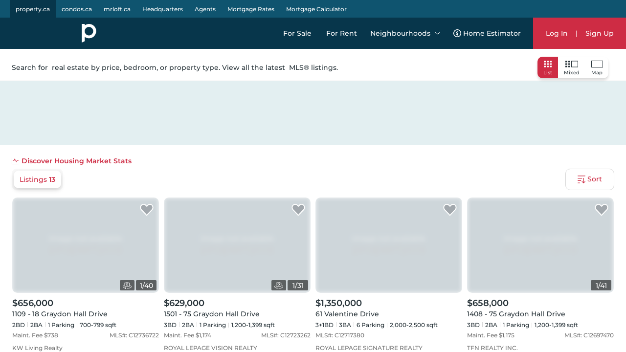

--- FILE ---
content_type: text/html; charset=utf-8
request_url: https://property.ca/toronto/graydon-hall
body_size: 74211
content:

    <!DOCTYPE html>
    <html xmlns="http://www.w3.org/1999/xhtml" lang="en" >
      <head>
        <meta name="viewport" content="width=device-width, initial-scale=1.0, maximum-scale=1.0, user-scalable=0" />
        <meta name="google-site-verification" content="MAt2kQv2hr0WKInRLsA-7siUCHTFdnQ6A_A4Z5M0JUU" />
        <meta name="apple-mobile-web-app-capable" content="yes">
        <meta name="mobile-web-app-capable" content="yes">
         <meta name="apple-itunes-app" content="app-id=1575369997">
        <meta name="facebook-domain-verification" content="mzdcr7es12q2i3djib7nattrd8w3js" />

        <title data-rh="true">Graydon Hall MLS® Listings &amp; Real Estate for Sale | Property.ca</title>
        <meta data-rh="true" tag="meta" property="og:site_name" content="Property.ca"/><meta data-rh="true" tag="meta" property="og:title" content="Graydon Hall MLS® Listings &amp; Real Estate for Sale | Property.ca"/><meta data-rh="true" tag="meta" property="og:description" content="Browse all Graydon Hall MLS® Listings &amp; Real Estate for Sale. Find out about past prices and the latest market data in Graydon Hall."/><meta data-rh="true" tag="meta" name="description" content="Browse all Graydon Hall MLS® Listings &amp; Real Estate for Sale. Find out about past prices and the latest market data in Graydon Hall."/><meta data-rh="true" tag="meta" property="geo.region" content="CA-ON"/><meta data-rh="true" tag="meta" name="geo.placename" content="Graydon Hall"/><meta data-rh="true" tag="meta" name="keywords" content="Graydon Hall,Graydon Hall MLS® Listings &amp; Real Estate for Sale,Graydon Hall real estate, Graydon Hall MLS listings for Sale"/><meta data-rh="true" tag="meta" http-equiv="content-type" content="text/html; charset=UTF-8"/><meta data-rh="true" tag="meta" http-equiv="content-language" content="en-US"/><meta data-rh="true" tag="meta" property="og:image" content="https://s3.property.ca/public/images/neighbourhood/graydon-hall-original-1.jpg"/><meta data-rh="true" tag="meta" property="og:image:height" content="480"/><meta data-rh="true" tag="meta" property="og:image:width" content="640"/><meta data-rh="true" tag="meta" name="geo.position" content="43.761741198966;-79.346523284912"/><meta data-rh="true" tag="meta" name="ICBM" content="43.761741198966,-79.346523284912"/>
        <link data-rh="true" href="https://property.ca/toronto/graydon-hall" rel="canonical" tag="link"/>

        
        <!-- Preload google fonts-->
        
        
  <link rel="preconnect" href="https://fonts.gstatic.com/s/montserrat/v13/JTURjIg1_i6t8kCHKm45_ZpC3gnD_vx3rCs.woff2" as="font" crossorigin>
  <link rel="preconnect" href="https://fonts.gstatic.com/s/firasanscondensed/v4/wEOsEADFm8hSaQTFG18FErVhsC9x-tarWQXOuMR0cjRYhY8.woff2" as="font" crossorigin>
  <style>
    @font-face {
      font-family: 'Montserrat';
      font-style: normal;
      font-weight: 500;
      src: local('Montserrat Medium'), local('Montserrat-Medium'), url(https://fonts.gstatic.com/s/montserrat/v13/JTURjIg1_i6t8kCHKm45_ZpC3gnD_vx3rCs.woff2) format('woff2');
      font-display: swap;
    }
    @font-face {
      font-family: 'Montserrat';
      font-style: normal;
      font-weight: 600;
      src: local('Montserrat SemiBold'), local('Montserrat-SemiBold'), url(https://fonts.gstatic.com/s/montserrat/v13/JTURjIg1_i6t8kCHKm45_bZF3gnD_vx3rCs.woff2) format('woff2');
      font-display: swap;
    }
    @font-face {
      font-family: 'Fira Sans Condensed';
      font-style: normal;
      font-weight: 500;
      font-display: swap;
      src: local('Fira Sans Condensed Medium'), local('FiraSansCondensed-Medium'), url(https://fonts.gstatic.com/s/firasanscondensed/v4/wEOsEADFm8hSaQTFG18FErVhsC9x-tarWQXOuMR0cjRYhY8.woff2)
    }
  </style>
  

        <link rel="dns-prefetch preconnect" href="//www.google-analytics.com" />
        <link rel="dns-prefetch preconnect" href="//media.property.ca" />
        <link rel="dns-prefetch preconnect" href="//api.property.ca" />
        <link rel="hub" href="https://pubsubhubbub.appspot.com/" />
        <link rel="self" href="https://property.ca/new_listings.xml" type="application/rss+xml" />
        <link rel="icon" href="/static/favicon-property.ico" type="image/x-icon" />
        <link rel="shortcut icon" href="/static/favicon-property.ico" type="image/x-icon" />
        <link rel="modulepreload" href="/dist/main.js?v=1b653ed94f8c" />
        
  <link rel="apple-touch-icon" href="/static/logos/property/property-logo-ios-72.png">
  <link rel="apple-touch-icon" sizes="152x152" href="/static/logos/property/property-logo-ios-144.png">
  <link rel="apple-touch-icon" sizes="180x180" href="/static/logos/property/property-logo-ios-180.png">
  <link rel="apple-touch-icon" sizes="167x167" href="/static/logos/property/property-logo-ios-180.png">

  <link rel="apple-touch-startup-image" href="/static/logos/property/ios-splash-640x1136.png" media="(device-width: 320px) and (device-height: 568px) and (-webkit-device-pixel-ratio: 2) and (orientation: portrait)">
  <link rel="apple-touch-startup-image" href="/static/logos/property/ios-splash-750x1294.png" media="(device-width: 375px) and (device-height: 667px) and (-webkit-device-pixel-ratio: 2) and (orientation: portrait)">
  <link rel="apple-touch-startup-image" href="/static/logos/property/ios-splash-1242x2148.png" media="(device-width: 414px) and (device-height: 736px) and (-webkit-device-pixel-ratio: 3) and (orientation: portrait)">
  <link rel="apple-touch-startup-image" href="/static/logos/property/ios-splash-1125x2436.png" media="(device-width: 375px) and (device-height: 812px) and (-webkit-device-pixel-ratio: 3) and (orientation: portrait)">
  <link rel="apple-touch-startup-image" href="/static/logos/property/ios-splash-1536x2048.png" media="(min-device-width: 768px) and (max-device-width: 1024px) and (-webkit-min-device-pixel-ratio: 2) and (orientation: portrait)">
  <link rel="apple-touch-startup-image" href="/static/logos/property/ios-splash-1668x2224.png" media="(min-device-width: 834px) and (max-device-width: 834px) and (-webkit-min-device-pixel-ratio: 2) and (orientation: portrait)">
  <link rel="apple-touch-startup-image" href="/static/logos/property/ios-splash-2048x2732.png" media="(min-device-width: 1024px) and (max-device-width: 1024px) and (-webkit-min-device-pixel-ratio: 2) and (orientation: portrait)">

  <link rel="manifest" href="/static/app.manifest.json">
  <meta name="theme-color" content="#023448">

        <style>
          #credential_picker_container {
            z-index: 10000000 !important;
          }
        </style>
        
  <script async src="https://www.googletagmanager.com/gtag/js?id=G-C9KRBBQ6N4" type="244e8679aa76d95162cc56cc-text/javascript"></script>
  <script type="244e8679aa76d95162cc56cc-text/javascript">
    window.dataLayer = window.dataLayer || [];
    function gtag(){dataLayer.push(arguments);}
    gtag('js', new Date());

    gtag('config', 'G-C9KRBBQ6N4', {'allow_enhanced_conversions':true});
  </script>

      </head>
        <body>
          <div id="root"><style data-styled="true" data-styled-version="5.3.5">.cQJuPF{margin-right:auto;margin-left:auto;padding-right:2rem;padding-left:2rem;}/*!sc*/
.cOlGlP{margin-right:auto;margin-left:auto;padding-right:2rem;padding-left:2rem;}/*!sc*/
@media only screen and (min-width:48em){.cOlGlP{width:46rem;}}/*!sc*/
@media only screen and (min-width:64em){.cOlGlP{width:61rem;}}/*!sc*/
@media only screen and (min-width:75em){.cOlGlP{width:76rem;}}/*!sc*/
data-styled.g5[id="sc-bczRLJ"]{content:"cQJuPF,cOlGlP,"}/*!sc*/
.NbXqY{box-sizing:border-box;display:-webkit-box;display:-webkit-flex;display:-ms-flexbox;display:flex;-webkit-flex:0 1 auto;-ms-flex:0 1 auto;flex:0 1 auto;-webkit-flex-direction:row;-ms-flex-direction:row;flex-direction:row;-webkit-flex-wrap:wrap;-ms-flex-wrap:wrap;flex-wrap:wrap;margin-right:-0.5rem;margin-left:-0.5rem;}/*!sc*/
.dvdpIz{box-sizing:border-box;display:-webkit-box;display:-webkit-flex;display:-ms-flexbox;display:flex;-webkit-flex:0 1 auto;-ms-flex:0 1 auto;flex:0 1 auto;-webkit-flex-direction:row;-ms-flex-direction:row;flex-direction:row;-webkit-flex-wrap:wrap;-ms-flex-wrap:wrap;flex-wrap:wrap;margin-right:-0.5rem;margin-left:-0.5rem;}/*!sc*/
@media only screen and (min-width:0em){.dvdpIz{-webkit-box-pack:center;-webkit-justify-content:center;-ms-flex-pack:center;justify-content:center;}}/*!sc*/
data-styled.g6[id="sc-gsnTZi"]{content:"NbXqY,dvdpIz,"}/*!sc*/
.iSKnpS{box-sizing:border-box;-webkit-flex:0 0 auto;-ms-flex:0 0 auto;flex:0 0 auto;padding-right:0.5rem;padding-left:0.5rem;}/*!sc*/
@media only screen and (min-width:0em){.iSKnpS{-webkit-flex-basis:100%;-ms-flex-preferred-size:100%;flex-basis:100%;max-width:100%;display:block;}}/*!sc*/
@media only screen and (min-width:48em){.iSKnpS{-webkit-flex-basis:50%;-ms-flex-preferred-size:50%;flex-basis:50%;max-width:50%;display:block;}}/*!sc*/
@media only screen and (min-width:64em){.iSKnpS{-webkit-flex-basis:33.333333333333336%;-ms-flex-preferred-size:33.333333333333336%;flex-basis:33.333333333333336%;max-width:33.333333333333336%;display:block;}}/*!sc*/
@media only screen and (min-width:75em){.iSKnpS{-webkit-flex-basis:25%;-ms-flex-preferred-size:25%;flex-basis:25%;max-width:25%;display:block;}}/*!sc*/
data-styled.g7[id="sc-dkzDqf"]{content:"iSKnpS,"}/*!sc*/
.ddCrGz{overflow:hidden;position:relative;width:100%;height:100%;}/*!sc*/
.ddCrGz img{width:100%;height:100%;object-fit:cover;}/*!sc*/
.ddCrGz .blur-up{-webkit-filter:blur(5px);-webkit-filter:blur(5px);filter:blur(5px);-webkit-backface-visibility:hidden;backface-visibility:hidden;opacity:.2;-webkit-transition:-webkit-filter .25s ease-out,filter .25s ease-out,opacity .25s ease-out;transition:-webkit-filter .25s ease-out,filter .25s ease-out,opacity .25s ease-out;}/*!sc*/
.ddCrGz .blur-up.lazyloaded{-webkit-filter:blur(0);-webkit-filter:blur(0);filter:blur(0);opacity:1;-webkit-backface-visibility:hidden;backface-visibility:hidden;}/*!sc*/
data-styled.g19[id="styles___ImagePlaceHolder-sc-m2ik3r-0"]{content:"ddCrGz,"}/*!sc*/
.jbsszA{padding:40px 0;width:calc( 100% - 140px );max-width:1140px;margin:0 auto;}/*!sc*/
@media screen and (max-width:1024px){.jbsszA{width:calc( 100% - 48px );max-width:700px;}}/*!sc*/
data-styled.g44[id="styles___MaxWidthContainerV2-sc-13tnn67-0"]{content:"jbsszA,"}/*!sc*/
.cmCRLm{position:fixed;z-index:999999;margin-top:60px;width:100%;bottom:0;}/*!sc*/
data-styled.g46[id="styles___Announcement-sc-13zicz5-0"]{content:"cmCRLm,"}/*!sc*/
.cyzITz{display:-webkit-box;display:-webkit-flex;display:-ms-flexbox;display:flex;-webkit-box-pack:center;-webkit-justify-content:center;-ms-flex-pack:center;justify-content:center;-webkit-align-items:center;-webkit-box-align:center;-ms-flex-align:center;align-items:center;-webkit-transition:background-color 0.25s ease-in-out,color 0.25s ease-in-out,border 0.25s ease-in-out;transition:background-color 0.25s ease-in-out,color 0.25s ease-in-out,border 0.25s ease-in-out;padding:0 15px;border-radius:10px;background-color:#CE2C44;color:white;border:none;}/*!sc*/
.cyzITz:disabled{border:1px solid #ccc !important;background-color:#ccc !important;cursor:not-allowed !important;}/*!sc*/
.cyzITz:hover{cursor:pointer;}/*!sc*/
.cyzITz:focus{cursor:pointer;}/*!sc*/
.cyzITz div,.cyzITz span{text-transform:capitalize;}/*!sc*/
.cyzITz:hover{cursor:pointer;}/*!sc*/
.cyzITz:focus{cursor:pointer;}/*!sc*/
.cyzITz div{color:white;}/*!sc*/
.cyzITz svg{margin-right:10px;fill:#CE2C44;}/*!sc*/
.cyzITz svg .outline{fill:white;}/*!sc*/
.cyzITz svg .inside{fill:#CE2C44;}/*!sc*/
@media screen and (min-width:1024px){@media (hover:hover){.cyzITz:hover{background:#ea0649;}}}/*!sc*/
.cyzITz:active{background:#102C3A;}/*!sc*/
.lmdZWl:disabled{border:1px solid #ccc !important;background-color:#ccc !important;cursor:not-allowed !important;}/*!sc*/
.lmdZWl:hover{cursor:pointer;}/*!sc*/
.lmdZWl:focus{cursor:pointer;}/*!sc*/
.wUaSh{color:#CE2C44;background:transparent;border:none;}/*!sc*/
.wUaSh:disabled{border:1px solid #ccc !important;background-color:#ccc !important;cursor:not-allowed !important;}/*!sc*/
.wUaSh:hover{cursor:pointer;}/*!sc*/
.wUaSh:focus{cursor:pointer;}/*!sc*/
.fmvYqg{height:36px;display:-webkit-box;display:-webkit-flex;display:-ms-flexbox;display:flex;-webkit-box-pack:center;-webkit-justify-content:center;-ms-flex-pack:center;justify-content:center;-webkit-align-items:center;-webkit-box-align:center;-ms-flex-align:center;align-items:center;-webkit-transition:background-color 0.25s ease-in-out,color 0.25s ease-in-out,border 0.25s ease-in-out;transition:background-color 0.25s ease-in-out,color 0.25s ease-in-out,border 0.25s ease-in-out;padding:0 15px;border-radius:10px;border:1px solid #d7d7d7;background:white;}/*!sc*/
.fmvYqg:disabled{border:1px solid #ccc !important;background-color:#ccc !important;cursor:not-allowed !important;}/*!sc*/
.fmvYqg:hover{cursor:pointer;}/*!sc*/
.fmvYqg:focus{cursor:pointer;}/*!sc*/
.fmvYqg div,.fmvYqg span{text-transform:capitalize;}/*!sc*/
.fmvYqg:hover{cursor:pointer;}/*!sc*/
.fmvYqg:focus{cursor:pointer;}/*!sc*/
.fmvYqg div,.fmvYqg span{-webkit-transition:color 0.25s ease-in-out;transition:color 0.25s ease-in-out;}/*!sc*/
@media screen and (min-width:1024px){@media (hover:hover){.fmvYqg:hover{background:#f8f8f8;}}}/*!sc*/
.fmvYqg:active{background:#102C3A;color:white;}/*!sc*/
.fmvYqg:active span{color:white;}/*!sc*/
.fmvYqg:active svg path{fill:white;}/*!sc*/
data-styled.g56[id="styles___AppButton-sc-5pk18n-0"]{content:"cyzITz,lmdZWl,wUaSh,fmvYqg,"}/*!sc*/
{/*! normalize.css v4.1.1 | MIT License | github.com/necolas/normalize.css */}/*!sc*/
html{font-family:sans-serif;-ms-text-size-adjust:100%;-webkit-text-size-adjust:100%;}/*!sc*/
body{margin:0;}/*!sc*/
article,aside,details,figcaption,figure,footer,header,main,menu,nav,section,summary{display:block;}/*!sc*/
audio,canvas,progress,video{display:inline-block;}/*!sc*/
audio:not([controls]){display:none;height:0;}/*!sc*/
progress{vertical-align:baseline;}/*!sc*/
template,[hidden]{display:none;}/*!sc*/
a{background-color:transparent;-webkit-text-decoration-skip:objects;}/*!sc*/
a:active,a:hover{outline-width:0;}/*!sc*/
abbr[title]{border-bottom:none;-webkit-text-decoration:underline;text-decoration:underline;-webkit-text-decoration:underline dotted;text-decoration:underline dotted;}/*!sc*/
b,strong{font-weight:inherit;}/*!sc*/
b,strong{font-weight:bolder;}/*!sc*/
dfn{font-style:italic;}/*!sc*/
h1{font-size:2em;margin:0.67em 0;}/*!sc*/
mark{background-color:#ff0;color:#000;}/*!sc*/
small{font-size:80%;}/*!sc*/
sub,sup{font-size:75%;line-height:0;position:relative;vertical-align:baseline;}/*!sc*/
sub{bottom:-0.25em;}/*!sc*/
sup{top:-0.5em;}/*!sc*/
img{border-style:none;}/*!sc*/
svg:not(:root){overflow:hidden;}/*!sc*/
code,kbd,pre,samp{font-family:monospace,monospace;font-size:1em;}/*!sc*/
figure{margin:1em 40px;}/*!sc*/
hr{box-sizing:content-box;height:0;overflow:visible;}/*!sc*/
button,input,select,textarea{font:inherit;margin:0;}/*!sc*/
optgroup{font-weight:bold;}/*!sc*/
button,input{overflow:visible;}/*!sc*/
button,select{text-transform:none;}/*!sc*/
button,html [type="button"],[type="reset"],[type="submit"]{-webkit-appearance:button;}/*!sc*/
button::-moz-focus-inner,[type="button"]::-moz-focus-inner,[type="reset"]::-moz-focus-inner,[type="submit"]::-moz-focus-inner{border-style:none;padding:0;}/*!sc*/
button:-moz-focusring,[type="button"]:-moz-focusring,[type="reset"]:-moz-focusring,[type="submit"]:-moz-focusring{outline:1px dotted ButtonText;}/*!sc*/
fieldset{border:1px solid #c0c0c0;margin:0 2px;padding:0.35em 0.625em 0.75em;}/*!sc*/
legend{box-sizing:border-box;color:inherit;display:table;max-width:100%;padding:0;white-space:normal;}/*!sc*/
textarea{overflow:auto;}/*!sc*/
[type="checkbox"],[type="radio"]{box-sizing:border-box;padding:0;}/*!sc*/
[type="number"]::-webkit-inner-spin-button,[type="number"]::-webkit-outer-spin-button{height:auto;}/*!sc*/
[type="search"]{-webkit-appearance:textfield;outline-offset:-2px;}/*!sc*/
[type="search"]::-webkit-search-cancel-button,[type="search"]::-webkit-search-decoration{-webkit-appearance:none;}/*!sc*/
::-webkit-input-placeholder{color:inherit;opacity:0.54;}/*!sc*/
::-webkit-file-upload-button{-webkit-appearance:button;font:inherit;}/*!sc*/
*{font-family:var(--secondary-font);font-size:var(--font-size-base);font-weight:var(--font-weight-base);line-height:1;-webkit-font-smoothing:var(--font-smoothing);color:#263238;}/*!sc*/
h1{font-family:var(--secondary-font);line-height:1;font-weight:var(--font-weight-base);margin:0;}/*!sc*/
h2,h3,h4,h5,h6{margin:0;font-family:var(--secondary-font);}/*!sc*/
p{line-height:1.5;}/*!sc*/
.Toastify__toast-container{z-index:100000;-webkit-transform:translate3d(0,0,9999px);position:fixed;padding:4px;width:320px;box-sizing:border-box;color:#fff;}/*!sc*/
.Toastify__toast-container--top-left{top:1em;left:1em;}/*!sc*/
.Toastify__toast-container--top-center{top:1em;left:50%;margin-left:-160px;}/*!sc*/
.Toastify__toast-container--top-right{top:1em;right:1em;}/*!sc*/
.Toastify__toast-container--bottom-left{bottom:1em;left:1em;}/*!sc*/
.Toastify__toast-container--bottom-center{bottom:1em;left:50%;margin-left:-160px;}/*!sc*/
.Toastify__toast-container--bottom-right{bottom:1em;right:1em;}/*!sc*/
@media only screen and (max-width:480px){.Toastify__toast-container{width:100vw;padding:0;left:0;margin:0;}.Toastify__toast-container--top-left,.Toastify__toast-container--top-center,.Toastify__toast-container--top-right{top:0;}.Toastify__toast-container--bottom-left,.Toastify__toast-container--bottom-center,.Toastify__toast-container--bottom-right{bottom:0;}.Toastify__toast-container--rtl{right:0;left:initial;}}/*!sc*/
.Toastify__toast{position:relative;min-height:64px;box-sizing:border-box;margin-bottom:1rem;padding:8px;border-radius:10px;box-shadow:0 1px 10px 0 rgba(0,0,0,0.1),0 2px 15px 0 rgba(0,0,0,0.05);display:-ms-flexbox;display:-webkit-box;display:-webkit-flex;display:-ms-flexbox;display:flex;-ms-flex-pack:justify;-webkit-box-pack:justify;-webkit-justify-content:space-between;-ms-flex-pack:justify;justify-content:space-between;max-height:800px;overflow:hidden;font-family:sans-serif;cursor:pointer;direction:ltr;}/*!sc*/
.Toastify__toast.favouritesToast{width:28rem;margin-bottom:1.5rem;}/*!sc*/
@media only screen and (max-width:480px){.Toastify__toast.favouritesToast{margin:10px auto;width:90%;}}/*!sc*/
.Toastify__toast--rtl{direction:rtl;}/*!sc*/
.Toastify__toast--default{background:#fff;color:#aaa;}/*!sc*/
.Toastify__toast--info{background:#3498db;}/*!sc*/
.Toastify__toast--success{background:#ce2c44;}/*!sc*/
.Toastify__toast--warning{background:#f1c40f;}/*!sc*/
.Toastify__toast--error{background:#dc3545;}/*!sc*/
.Toastify__toast-body{color:#fff;margin:auto 0;-ms-flex:1;-webkit-flex:1;-ms-flex:1;flex:1;}/*!sc*/
.Toastify__toast-body p{color:#fff;}/*!sc*/
@media only screen and (max-width:480px){.Toastify__toast{margin-bottom:0;width:100%;}}/*!sc*/
.Toastify__close-button{color:#fff;font-weight:bold;font-size:14px;background:transparent;outline:none;border:none;padding:0;cursor:pointer;opacity:0.7;-webkit-transition:0.3s ease;transition:0.3s ease;-ms-flex-item-align:start;-webkit-align-self:flex-start;-ms-flex-item-align:start;align-self:flex-start;}/*!sc*/
.Toastify__close-button--default{color:#000;opacity:0.3;}/*!sc*/
.Toastify__close-button:hover,.Toastify__close-button:focus{opacity:1;}/*!sc*/
@-webkit-keyframes Toastify__trackProgress{0%{-webkit-transform:scaleX(1);-ms-transform:scaleX(1);transform:scaleX(1);}100%{-webkit-transform:scaleX(0);-ms-transform:scaleX(0);transform:scaleX(0);}}/*!sc*/
@keyframes Toastify__trackProgress{0%{-webkit-transform:scaleX(1);-ms-transform:scaleX(1);transform:scaleX(1);}100%{-webkit-transform:scaleX(0);-ms-transform:scaleX(0);transform:scaleX(0);}}/*!sc*/
.Toastify__progress-bar{position:absolute;bottom:0;left:0;width:100%;height:5px;z-index:100000;opacity:0.7;background-color:rgba(255,255,255,0.7);-webkit-transform-origin:left;-ms-transform-origin:left;transform-origin:left;}/*!sc*/
.Toastify__progress-bar--animated{-webkit-animation:Toastify__trackProgress linear 1 forwards;animation:Toastify__trackProgress linear 1 forwards;}/*!sc*/
.Toastify__progress-bar--controlled{-webkit-transition:-webkit-transform .2s;-webkit-transition:transform .2s;transition:transform .2s;}/*!sc*/
.Toastify__progress-bar--rtl{right:0;left:initial;-webkit-transform-origin:right;-ms-transform-origin:right;transform-origin:right;}/*!sc*/
.Toastify__progress-bar--default{background:linear-gradient(to right,#4cd964,#5ac8fa,#007aff,#34aadc,#5856d6,#ff2d55);}/*!sc*/
@-webkit-keyframes Toastify__bounceInRight{from,60%,75%,90%,to{-webkit-animation-timing-function:cubic-bezier(0.215,0.61,0.355,1);animation-timing-function:cubic-bezier(0.215,0.61,0.355,1);}from{opacity:0;-webkit-transform:translate3d(3000px,0,0);-ms-transform:translate3d(3000px,0,0);transform:translate3d(3000px,0,0);}60%{opacity:1;-webkit-transform:translate3d(-25px,0,0);-ms-transform:translate3d(-25px,0,0);transform:translate3d(-25px,0,0);}75%{-webkit-transform:translate3d(10px,0,0);-ms-transform:translate3d(10px,0,0);transform:translate3d(10px,0,0);}90%{-webkit-transform:translate3d(-5px,0,0);-ms-transform:translate3d(-5px,0,0);transform:translate3d(-5px,0,0);}to{-webkit-transform:none;-ms-transform:none;transform:none;}}/*!sc*/
@keyframes Toastify__bounceInRight{from,60%,75%,90%,to{-webkit-animation-timing-function:cubic-bezier(0.215,0.61,0.355,1);animation-timing-function:cubic-bezier(0.215,0.61,0.355,1);}from{opacity:0;-webkit-transform:translate3d(3000px,0,0);-ms-transform:translate3d(3000px,0,0);transform:translate3d(3000px,0,0);}60%{opacity:1;-webkit-transform:translate3d(-25px,0,0);-ms-transform:translate3d(-25px,0,0);transform:translate3d(-25px,0,0);}75%{-webkit-transform:translate3d(10px,0,0);-ms-transform:translate3d(10px,0,0);transform:translate3d(10px,0,0);}90%{-webkit-transform:translate3d(-5px,0,0);-ms-transform:translate3d(-5px,0,0);transform:translate3d(-5px,0,0);}to{-webkit-transform:none;-ms-transform:none;transform:none;}}/*!sc*/
@-webkit-keyframes Toastify__bounceOutRight{20%{opacity:1;-webkit-transform:translate3d(-20px,0,0);-ms-transform:translate3d(-20px,0,0);transform:translate3d(-20px,0,0);}to{opacity:0;-webkit-transform:translate3d(2000px,0,0);-ms-transform:translate3d(2000px,0,0);transform:translate3d(2000px,0,0);}}/*!sc*/
@keyframes Toastify__bounceOutRight{20%{opacity:1;-webkit-transform:translate3d(-20px,0,0);-ms-transform:translate3d(-20px,0,0);transform:translate3d(-20px,0,0);}to{opacity:0;-webkit-transform:translate3d(2000px,0,0);-ms-transform:translate3d(2000px,0,0);transform:translate3d(2000px,0,0);}}/*!sc*/
@-webkit-keyframes Toastify__bounceInLeft{from,60%,75%,90%,to{-webkit-animation-timing-function:cubic-bezier(0.215,0.61,0.355,1);animation-timing-function:cubic-bezier(0.215,0.61,0.355,1);}0%{opacity:0;-webkit-transform:translate3d(-3000px,0,0);-ms-transform:translate3d(-3000px,0,0);transform:translate3d(-3000px,0,0);}60%{opacity:1;-webkit-transform:translate3d(25px,0,0);-ms-transform:translate3d(25px,0,0);transform:translate3d(25px,0,0);}75%{-webkit-transform:translate3d(-10px,0,0);-ms-transform:translate3d(-10px,0,0);transform:translate3d(-10px,0,0);}90%{-webkit-transform:translate3d(5px,0,0);-ms-transform:translate3d(5px,0,0);transform:translate3d(5px,0,0);}to{-webkit-transform:none;-ms-transform:none;transform:none;}}/*!sc*/
@keyframes Toastify__bounceInLeft{from,60%,75%,90%,to{-webkit-animation-timing-function:cubic-bezier(0.215,0.61,0.355,1);animation-timing-function:cubic-bezier(0.215,0.61,0.355,1);}0%{opacity:0;-webkit-transform:translate3d(-3000px,0,0);-ms-transform:translate3d(-3000px,0,0);transform:translate3d(-3000px,0,0);}60%{opacity:1;-webkit-transform:translate3d(25px,0,0);-ms-transform:translate3d(25px,0,0);transform:translate3d(25px,0,0);}75%{-webkit-transform:translate3d(-10px,0,0);-ms-transform:translate3d(-10px,0,0);transform:translate3d(-10px,0,0);}90%{-webkit-transform:translate3d(5px,0,0);-ms-transform:translate3d(5px,0,0);transform:translate3d(5px,0,0);}to{-webkit-transform:none;-ms-transform:none;transform:none;}}/*!sc*/
@-webkit-keyframes Toastify__bounceOutLeft{20%{opacity:1;-webkit-transform:translate3d(20px,0,0);-ms-transform:translate3d(20px,0,0);transform:translate3d(20px,0,0);}to{opacity:0;-webkit-transform:translate3d(-2000px,0,0);-ms-transform:translate3d(-2000px,0,0);transform:translate3d(-2000px,0,0);}}/*!sc*/
@keyframes Toastify__bounceOutLeft{20%{opacity:1;-webkit-transform:translate3d(20px,0,0);-ms-transform:translate3d(20px,0,0);transform:translate3d(20px,0,0);}to{opacity:0;-webkit-transform:translate3d(-2000px,0,0);-ms-transform:translate3d(-2000px,0,0);transform:translate3d(-2000px,0,0);}}/*!sc*/
@-webkit-keyframes Toastify__bounceInUp{from,60%,75%,90%,to{-webkit-animation-timing-function:cubic-bezier(0.215,0.61,0.355,1);animation-timing-function:cubic-bezier(0.215,0.61,0.355,1);}from{opacity:0;-webkit-transform:translate3d(0,3000px,0);-ms-transform:translate3d(0,3000px,0);transform:translate3d(0,3000px,0);}60%{opacity:1;-webkit-transform:translate3d(0,-20px,0);-ms-transform:translate3d(0,-20px,0);transform:translate3d(0,-20px,0);}75%{-webkit-transform:translate3d(0,10px,0);-ms-transform:translate3d(0,10px,0);transform:translate3d(0,10px,0);}90%{-webkit-transform:translate3d(0,-5px,0);-ms-transform:translate3d(0,-5px,0);transform:translate3d(0,-5px,0);}to{-webkit-transform:translate3d(0,0,0);-ms-transform:translate3d(0,0,0);transform:translate3d(0,0,0);}}/*!sc*/
@keyframes Toastify__bounceInUp{from,60%,75%,90%,to{-webkit-animation-timing-function:cubic-bezier(0.215,0.61,0.355,1);animation-timing-function:cubic-bezier(0.215,0.61,0.355,1);}from{opacity:0;-webkit-transform:translate3d(0,3000px,0);-ms-transform:translate3d(0,3000px,0);transform:translate3d(0,3000px,0);}60%{opacity:1;-webkit-transform:translate3d(0,-20px,0);-ms-transform:translate3d(0,-20px,0);transform:translate3d(0,-20px,0);}75%{-webkit-transform:translate3d(0,10px,0);-ms-transform:translate3d(0,10px,0);transform:translate3d(0,10px,0);}90%{-webkit-transform:translate3d(0,-5px,0);-ms-transform:translate3d(0,-5px,0);transform:translate3d(0,-5px,0);}to{-webkit-transform:translate3d(0,0,0);-ms-transform:translate3d(0,0,0);transform:translate3d(0,0,0);}}/*!sc*/
@-webkit-keyframes Toastify__bounceOutUp{20%{-webkit-transform:translate3d(0,-10px,0);-ms-transform:translate3d(0,-10px,0);transform:translate3d(0,-10px,0);}40%,45%{opacity:1;-webkit-transform:translate3d(0,20px,0);-ms-transform:translate3d(0,20px,0);transform:translate3d(0,20px,0);}to{opacity:0;-webkit-transform:translate3d(0,-2000px,0);-ms-transform:translate3d(0,-2000px,0);transform:translate3d(0,-2000px,0);}}/*!sc*/
@keyframes Toastify__bounceOutUp{20%{-webkit-transform:translate3d(0,-10px,0);-ms-transform:translate3d(0,-10px,0);transform:translate3d(0,-10px,0);}40%,45%{opacity:1;-webkit-transform:translate3d(0,20px,0);-ms-transform:translate3d(0,20px,0);transform:translate3d(0,20px,0);}to{opacity:0;-webkit-transform:translate3d(0,-2000px,0);-ms-transform:translate3d(0,-2000px,0);transform:translate3d(0,-2000px,0);}}/*!sc*/
@-webkit-keyframes Toastify__bounceInDown{from,60%,75%,90%,to{-webkit-animation-timing-function:cubic-bezier(0.215,0.61,0.355,1);animation-timing-function:cubic-bezier(0.215,0.61,0.355,1);}0%{opacity:0;-webkit-transform:translate3d(0,-3000px,0);-ms-transform:translate3d(0,-3000px,0);transform:translate3d(0,-3000px,0);}60%{opacity:1;-webkit-transform:translate3d(0,25px,0);-ms-transform:translate3d(0,25px,0);transform:translate3d(0,25px,0);}75%{-webkit-transform:translate3d(0,-10px,0);-ms-transform:translate3d(0,-10px,0);transform:translate3d(0,-10px,0);}90%{-webkit-transform:translate3d(0,5px,0);-ms-transform:translate3d(0,5px,0);transform:translate3d(0,5px,0);}to{-webkit-transform:none;-ms-transform:none;transform:none;}}/*!sc*/
@keyframes Toastify__bounceInDown{from,60%,75%,90%,to{-webkit-animation-timing-function:cubic-bezier(0.215,0.61,0.355,1);animation-timing-function:cubic-bezier(0.215,0.61,0.355,1);}0%{opacity:0;-webkit-transform:translate3d(0,-3000px,0);-ms-transform:translate3d(0,-3000px,0);transform:translate3d(0,-3000px,0);}60%{opacity:1;-webkit-transform:translate3d(0,25px,0);-ms-transform:translate3d(0,25px,0);transform:translate3d(0,25px,0);}75%{-webkit-transform:translate3d(0,-10px,0);-ms-transform:translate3d(0,-10px,0);transform:translate3d(0,-10px,0);}90%{-webkit-transform:translate3d(0,5px,0);-ms-transform:translate3d(0,5px,0);transform:translate3d(0,5px,0);}to{-webkit-transform:none;-ms-transform:none;transform:none;}}/*!sc*/
@-webkit-keyframes Toastify__bounceOutDown{20%{-webkit-transform:translate3d(0,10px,0);-ms-transform:translate3d(0,10px,0);transform:translate3d(0,10px,0);}40%,45%{opacity:1;-webkit-transform:translate3d(0,-20px,0);-ms-transform:translate3d(0,-20px,0);transform:translate3d(0,-20px,0);}to{opacity:0;-webkit-transform:translate3d(0,2000px,0);-ms-transform:translate3d(0,2000px,0);transform:translate3d(0,2000px,0);}}/*!sc*/
@keyframes Toastify__bounceOutDown{20%{-webkit-transform:translate3d(0,10px,0);-ms-transform:translate3d(0,10px,0);transform:translate3d(0,10px,0);}40%,45%{opacity:1;-webkit-transform:translate3d(0,-20px,0);-ms-transform:translate3d(0,-20px,0);transform:translate3d(0,-20px,0);}to{opacity:0;-webkit-transform:translate3d(0,2000px,0);-ms-transform:translate3d(0,2000px,0);transform:translate3d(0,2000px,0);}}/*!sc*/
.Toastify__bounce-enter--top-left,.Toastify__bounce-enter--bottom-left{-webkit-animation-name:Toastify__bounceInLeft;animation-name:Toastify__bounceInLeft;}/*!sc*/
.Toastify__bounce-enter--top-right,.Toastify__bounce-enter--bottom-right{-webkit-animation-name:Toastify__bounceInRight;animation-name:Toastify__bounceInRight;}/*!sc*/
.Toastify__bounce-enter--top-center{-webkit-animation-name:Toastify__bounceInDown;animation-name:Toastify__bounceInDown;}/*!sc*/
.Toastify__bounce-enter--bottom-center{-webkit-animation-name:Toastify__bounceInUp;animation-name:Toastify__bounceInUp;}/*!sc*/
.Toastify__bounce-exit--top-left,.Toastify__bounce-exit--bottom-left{-webkit-animation-name:Toastify__bounceOutLeft;animation-name:Toastify__bounceOutLeft;}/*!sc*/
.Toastify__bounce-exit--top-right,.Toastify__bounce-exit--bottom-right{-webkit-animation-name:Toastify__bounceOutRight;animation-name:Toastify__bounceOutRight;}/*!sc*/
.Toastify__bounce-exit--top-center{-webkit-animation-name:Toastify__bounceOutUp;animation-name:Toastify__bounceOutUp;}/*!sc*/
.Toastify__bounce-exit--bottom-center{-webkit-animation-name:Toastify__bounceOutDown;animation-name:Toastify__bounceOutDown;}/*!sc*/
@-webkit-keyframes Toastify__zoomIn{from{opacity:0;-webkit-transform:scale3d(0.3,0.3,0.3);-ms-transform:scale3d(0.3,0.3,0.3);transform:scale3d(0.3,0.3,0.3);}50%{opacity:1;}}/*!sc*/
@keyframes Toastify__zoomIn{from{opacity:0;-webkit-transform:scale3d(0.3,0.3,0.3);-ms-transform:scale3d(0.3,0.3,0.3);transform:scale3d(0.3,0.3,0.3);}50%{opacity:1;}}/*!sc*/
@-webkit-keyframes Toastify__zoomOut{from{opacity:1;}50%{opacity:0;-webkit-transform:scale3d(0.3,0.3,0.3);-ms-transform:scale3d(0.3,0.3,0.3);transform:scale3d(0.3,0.3,0.3);}to{opacity:0;}}/*!sc*/
@keyframes Toastify__zoomOut{from{opacity:1;}50%{opacity:0;-webkit-transform:scale3d(0.3,0.3,0.3);-ms-transform:scale3d(0.3,0.3,0.3);transform:scale3d(0.3,0.3,0.3);}to{opacity:0;}}/*!sc*/
.Toastify__zoom-enter{-webkit-animation-name:Toastify__zoomIn;animation-name:Toastify__zoomIn;}/*!sc*/
.Toastify__zoom-exit{-webkit-animation-name:Toastify__zoomOut;animation-name:Toastify__zoomOut;}/*!sc*/
@-webkit-keyframes Toastify__flipIn{from{-webkit-transform:perspective(400px) rotate3d(1,0,0,90deg);-ms-transform:perspective(400px) rotate3d(1,0,0,90deg);transform:perspective(400px) rotate3d(1,0,0,90deg);-webkit-animation-timing-function:ease-in;animation-timing-function:ease-in;opacity:0;}40%{-webkit-transform:perspective(400px) rotate3d(1,0,0,-20deg);-ms-transform:perspective(400px) rotate3d(1,0,0,-20deg);transform:perspective(400px) rotate3d(1,0,0,-20deg);-webkit-animation-timing-function:ease-in;animation-timing-function:ease-in;}60%{-webkit-transform:perspective(400px) rotate3d(1,0,0,10deg);-ms-transform:perspective(400px) rotate3d(1,0,0,10deg);transform:perspective(400px) rotate3d(1,0,0,10deg);opacity:1;}80%{-webkit-transform:perspective(400px) rotate3d(1,0,0,-5deg);-ms-transform:perspective(400px) rotate3d(1,0,0,-5deg);transform:perspective(400px) rotate3d(1,0,0,-5deg);}to{-webkit-transform:perspective(400px);-ms-transform:perspective(400px);transform:perspective(400px);}}/*!sc*/
@keyframes Toastify__flipIn{from{-webkit-transform:perspective(400px) rotate3d(1,0,0,90deg);-ms-transform:perspective(400px) rotate3d(1,0,0,90deg);transform:perspective(400px) rotate3d(1,0,0,90deg);-webkit-animation-timing-function:ease-in;animation-timing-function:ease-in;opacity:0;}40%{-webkit-transform:perspective(400px) rotate3d(1,0,0,-20deg);-ms-transform:perspective(400px) rotate3d(1,0,0,-20deg);transform:perspective(400px) rotate3d(1,0,0,-20deg);-webkit-animation-timing-function:ease-in;animation-timing-function:ease-in;}60%{-webkit-transform:perspective(400px) rotate3d(1,0,0,10deg);-ms-transform:perspective(400px) rotate3d(1,0,0,10deg);transform:perspective(400px) rotate3d(1,0,0,10deg);opacity:1;}80%{-webkit-transform:perspective(400px) rotate3d(1,0,0,-5deg);-ms-transform:perspective(400px) rotate3d(1,0,0,-5deg);transform:perspective(400px) rotate3d(1,0,0,-5deg);}to{-webkit-transform:perspective(400px);-ms-transform:perspective(400px);transform:perspective(400px);}}/*!sc*/
@-webkit-keyframes Toastify__flipOut{from{-webkit-transform:perspective(400px);-ms-transform:perspective(400px);transform:perspective(400px);}30%{-webkit-transform:perspective(400px) rotate3d(1,0,0,-20deg);-ms-transform:perspective(400px) rotate3d(1,0,0,-20deg);transform:perspective(400px) rotate3d(1,0,0,-20deg);opacity:1;}to{-webkit-transform:perspective(400px) rotate3d(1,0,0,90deg);-ms-transform:perspective(400px) rotate3d(1,0,0,90deg);transform:perspective(400px) rotate3d(1,0,0,90deg);opacity:0;}}/*!sc*/
@keyframes Toastify__flipOut{from{-webkit-transform:perspective(400px);-ms-transform:perspective(400px);transform:perspective(400px);}30%{-webkit-transform:perspective(400px) rotate3d(1,0,0,-20deg);-ms-transform:perspective(400px) rotate3d(1,0,0,-20deg);transform:perspective(400px) rotate3d(1,0,0,-20deg);opacity:1;}to{-webkit-transform:perspective(400px) rotate3d(1,0,0,90deg);-ms-transform:perspective(400px) rotate3d(1,0,0,90deg);transform:perspective(400px) rotate3d(1,0,0,90deg);opacity:0;}}/*!sc*/
.Toastify__flip-enter{-webkit-animation-name:Toastify__flipIn;animation-name:Toastify__flipIn;}/*!sc*/
.Toastify__flip-exit{-webkit-animation-name:Toastify__flipOut;animation-name:Toastify__flipOut;}/*!sc*/
@-webkit-keyframes Toastify__slideInRight{from{-webkit-transform:translate3d(110%,0,0);-ms-transform:translate3d(110%,0,0);transform:translate3d(110%,0,0);visibility:visible;}to{-webkit-transform:translate3d(0,0,0);-ms-transform:translate3d(0,0,0);transform:translate3d(0,0,0);}}/*!sc*/
@keyframes Toastify__slideInRight{from{-webkit-transform:translate3d(110%,0,0);-ms-transform:translate3d(110%,0,0);transform:translate3d(110%,0,0);visibility:visible;}to{-webkit-transform:translate3d(0,0,0);-ms-transform:translate3d(0,0,0);transform:translate3d(0,0,0);}}/*!sc*/
@-webkit-keyframes Toastify__slideInLeft{from{-webkit-transform:translate3d(-110%,0,0);-ms-transform:translate3d(-110%,0,0);transform:translate3d(-110%,0,0);visibility:visible;}to{-webkit-transform:translate3d(0,0,0);-ms-transform:translate3d(0,0,0);transform:translate3d(0,0,0);}}/*!sc*/
@keyframes Toastify__slideInLeft{from{-webkit-transform:translate3d(-110%,0,0);-ms-transform:translate3d(-110%,0,0);transform:translate3d(-110%,0,0);visibility:visible;}to{-webkit-transform:translate3d(0,0,0);-ms-transform:translate3d(0,0,0);transform:translate3d(0,0,0);}}/*!sc*/
@-webkit-keyframes Toastify__slideInUp{from{-webkit-transform:translate3d(0,110%,0);-ms-transform:translate3d(0,110%,0);transform:translate3d(0,110%,0);visibility:visible;}to{-webkit-transform:translate3d(0,0,0);-ms-transform:translate3d(0,0,0);transform:translate3d(0,0,0);}}/*!sc*/
@keyframes Toastify__slideInUp{from{-webkit-transform:translate3d(0,110%,0);-ms-transform:translate3d(0,110%,0);transform:translate3d(0,110%,0);visibility:visible;}to{-webkit-transform:translate3d(0,0,0);-ms-transform:translate3d(0,0,0);transform:translate3d(0,0,0);}}/*!sc*/
@-webkit-keyframes Toastify__slideInDown{from{-webkit-transform:translate3d(0,-110%,0);-ms-transform:translate3d(0,-110%,0);transform:translate3d(0,-110%,0);visibility:visible;}to{-webkit-transform:translate3d(0,0,0);-ms-transform:translate3d(0,0,0);transform:translate3d(0,0,0);}}/*!sc*/
@keyframes Toastify__slideInDown{from{-webkit-transform:translate3d(0,-110%,0);-ms-transform:translate3d(0,-110%,0);transform:translate3d(0,-110%,0);visibility:visible;}to{-webkit-transform:translate3d(0,0,0);-ms-transform:translate3d(0,0,0);transform:translate3d(0,0,0);}}/*!sc*/
@-webkit-keyframes Toastify__slideOutRight{from{-webkit-transform:translate3d(0,0,0);-ms-transform:translate3d(0,0,0);transform:translate3d(0,0,0);}to{visibility:hidden;-webkit-transform:translate3d(110%,0,0);-ms-transform:translate3d(110%,0,0);transform:translate3d(110%,0,0);}}/*!sc*/
@keyframes Toastify__slideOutRight{from{-webkit-transform:translate3d(0,0,0);-ms-transform:translate3d(0,0,0);transform:translate3d(0,0,0);}to{visibility:hidden;-webkit-transform:translate3d(110%,0,0);-ms-transform:translate3d(110%,0,0);transform:translate3d(110%,0,0);}}/*!sc*/
@-webkit-keyframes Toastify__slideOutLeft{from{-webkit-transform:translate3d(0,0,0);-ms-transform:translate3d(0,0,0);transform:translate3d(0,0,0);}to{visibility:hidden;-webkit-transform:translate3d(-110%,0,0);-ms-transform:translate3d(-110%,0,0);transform:translate3d(-110%,0,0);}}/*!sc*/
@keyframes Toastify__slideOutLeft{from{-webkit-transform:translate3d(0,0,0);-ms-transform:translate3d(0,0,0);transform:translate3d(0,0,0);}to{visibility:hidden;-webkit-transform:translate3d(-110%,0,0);-ms-transform:translate3d(-110%,0,0);transform:translate3d(-110%,0,0);}}/*!sc*/
@-webkit-keyframes Toastify__slideOutDown{from{-webkit-transform:translate3d(0,0,0);-ms-transform:translate3d(0,0,0);transform:translate3d(0,0,0);}to{visibility:hidden;-webkit-transform:translate3d(0,500px,0);-ms-transform:translate3d(0,500px,0);transform:translate3d(0,500px,0);}}/*!sc*/
@keyframes Toastify__slideOutDown{from{-webkit-transform:translate3d(0,0,0);-ms-transform:translate3d(0,0,0);transform:translate3d(0,0,0);}to{visibility:hidden;-webkit-transform:translate3d(0,500px,0);-ms-transform:translate3d(0,500px,0);transform:translate3d(0,500px,0);}}/*!sc*/
@-webkit-keyframes Toastify__slideOutUp{from{-webkit-transform:translate3d(0,0,0);-ms-transform:translate3d(0,0,0);transform:translate3d(0,0,0);}to{visibility:hidden;-webkit-transform:translate3d(0,-500px,0);-ms-transform:translate3d(0,-500px,0);transform:translate3d(0,-500px,0);}}/*!sc*/
@keyframes Toastify__slideOutUp{from{-webkit-transform:translate3d(0,0,0);-ms-transform:translate3d(0,0,0);transform:translate3d(0,0,0);}to{visibility:hidden;-webkit-transform:translate3d(0,-500px,0);-ms-transform:translate3d(0,-500px,0);transform:translate3d(0,-500px,0);}}/*!sc*/
.Toastify__slide-enter--top-left,.Toastify__slide-enter--bottom-left{-webkit-animation-name:Toastify__slideInLeft;animation-name:Toastify__slideInLeft;}/*!sc*/
.Toastify__slide-enter--top-right,.Toastify__slide-enter--bottom-right{-webkit-animation-name:Toastify__slideInRight;animation-name:Toastify__slideInRight;}/*!sc*/
.Toastify__slide-enter--top-center{-webkit-animation-name:Toastify__slideInDown;animation-name:Toastify__slideInDown;}/*!sc*/
.Toastify__slide-enter--bottom-center{-webkit-animation-name:Toastify__slideInUp;animation-name:Toastify__slideInUp;}/*!sc*/
.Toastify__slide-exit--top-left,.Toastify__slide-exit--bottom-left{-webkit-animation-name:Toastify__slideOutLeft;animation-name:Toastify__slideOutLeft;}/*!sc*/
.Toastify__slide-exit--top-right,.Toastify__slide-exit--bottom-right{-webkit-animation-name:Toastify__slideOutRight;animation-name:Toastify__slideOutRight;}/*!sc*/
.Toastify__slide-exit--top-center{-webkit-animation-name:Toastify__slideOutUp;animation-name:Toastify__slideOutUp;}/*!sc*/
.Toastify__slide-exit--bottom-center{-webkit-animation-name:Toastify__slideOutDown;animation-name:Toastify__slideOutDown;}/*!sc*/
.Toastify__toast-icon{display:none;}/*!sc*/
.slick-slider{position:relative;display:block;box-sizing:border-box;-webkit-user-select:none;-moz-user-select:none;-ms-user-select:none;-webkit-user-select:none;-moz-user-select:none;-ms-user-select:none;user-select:none;-webkit-touch-callout:none;-khtml-user-select:none;-ms-touch-action:pan-y;touch-action:pan-y;-webkit-tap-highlight-color:transparent;}/*!sc*/
.slick-list{position:relative;display:block;overflow:hidden;margin:0;padding:0;}/*!sc*/
.slick-list:focus{outline:none;}/*!sc*/
.slick-list.dragging{cursor:pointer;cursor:hand;}/*!sc*/
.slick-slider .slick-track,.slick-slider .slick-list{-webkit-transform:translate3d(0,0,0);-moz-transform:translate3d(0,0,0);-ms-transform:translate3d(0,0,0);-o-transform:translate3d(0,0,0);-webkit-transform:translate3d(0,0,0);-ms-transform:translate3d(0,0,0);transform:translate3d(0,0,0);}/*!sc*/
.slick-track{position:relative;top:0;left:0;display:block;}/*!sc*/
.slick-track:before,.slick-track:after{display:table;content:'';}/*!sc*/
.slick-track:after{clear:both;}/*!sc*/
.slick-loading .slick-track{visibility:hidden;}/*!sc*/
.slick-slide{display:none;float:left;height:100%;min-height:1px;}/*!sc*/
[dir='rtl'] .slick-slide{float:right;}/*!sc*/
.slick-slide img{display:block;}/*!sc*/
.slick-slide.slick-loading img{display:none;}/*!sc*/
.slick-slide.dragging img{pointer-events:none;}/*!sc*/
.slick-initialized .slick-slide{display:block;}/*!sc*/
.slick-loading .slick-slide{visibility:hidden;}/*!sc*/
.slick-vertical .slick-slide{display:block;height:auto;border:1px solid transparent;}/*!sc*/
.slick-arrow.slick-hidden{display:none;}/*!sc*/
html{--font-size-base:14px;--font-weight-base:lighter;--font-smoothing:subpixel-antialiased;--primary-font:'Fira Sans Condensed',sans-serif;--secondary-font:'Montserrat',sans-serif;}/*!sc*/
.grecaptcha-badge{visibility:hidden;}/*!sc*/
*{outline:none;box-sizing:border-box;touch-action:manipulation;-webkit-tap-highlight-color:transparent;-webkit-text-size-adjust:100%;text-size-adjust:100%;-webkit-text-size-adjust:100%;--default-outline:5px auto rgba(0,150,255,1);--search-compare-height:24px;}/*!sc*/
.userIsTabbing *:focus{outline:2px auto -webkit-focus-ring-color;}/*!sc*/
.bodyOverflowHidden{width:100%;height:100%;overflow:hidden !important;}/*!sc*/
html{height:100%;overflow-y:scroll;}/*!sc*/
html:has(body.ReactModal__Body--open){overflow-y:hidden;}/*!sc*/
body.ReactModal__Body--open{width:100%;overflow:hidden;}/*!sc*/
@media screen{}/*!sc*/
main{padding:100px 0;}/*!sc*/
@media screen and (max-width:1100px){main{padding:64px 0;}}/*!sc*/
a{-webkit-text-decoration:none;text-decoration:none;color:inherit;}/*!sc*/
strong{font-weight:700;}/*!sc*/
input:-webkit-autofill{-webkit-box-shadow:0 0 0 30px white inset;-webkit-text-fill-color:#263238 !important;-webkit-appearance:none;-moz-appearance:none;-webkit-appearance:none;-moz-appearance:none;appearance:none;}/*!sc*/
input{line-height:normal;-webkit-appearance:none;-moz-appearance:none;-webkit-appearance:none;-moz-appearance:none;appearance:none;}/*!sc*/
button{background:transparent;}/*!sc*/
select::-ms-expand{display:none;}/*!sc*/
input[type=text]::-ms-clear{display:none;}/*!sc*/
@media screen and (max-width:768px){input{font-size:16px;}}/*!sc*/
.ytp-icon,.ytp-pause-overlay{display:none !important;}/*!sc*/
data-styled.g94[id="sc-global-bJHYeK1"]{content:"sc-global-bJHYeK1,"}/*!sc*/
.hiMWbl{display:none;cursor:pointer;width:64px;height:64px;color:white;background:transparent;border:none;border-left:1px solid transparent;}/*!sc*/
@media screen and (max-width:1100px){.hiMWbl{width:60px;display:block;}}/*!sc*/
data-styled.g97[id="styles___MobileMenuBtn-sc-1iihcfn-0"]{content:"hiMWbl,"}/*!sc*/
.hPulhE{width:24px;height:24px;padding:0;background:none;cursor:pointer;border:none;outline:none;display:-webkit-box;display:-webkit-flex;display:-ms-flexbox;display:flex;-webkit-flex-direction:column;-ms-flex-direction:column;flex-direction:column;-webkit-align-items:left;-webkit-box-align:left;-ms-flex-align:left;align-items:left;-webkit-box-pack:center;-webkit-justify-content:center;-ms-flex-pack:center;justify-content:center;}/*!sc*/
data-styled.g99[id="styles___NavIcon-sc-1iihcfn-2"]{content:"hPulhE,"}/*!sc*/
.hGuZWm{display:block;width:24px;height:2px;margin:0 0 6px;background-color:white;-webkit-transition:width 0.3s ease-out,-webkit-transform 0.3s ease-out;-webkit-transition:width 0.3s ease-out,transform 0.3s ease-out;transition:width 0.3s ease-out,transform 0.3s ease-out;-webkit-transform-origin:0 0;-ms-transform-origin:0 0;transform-origin:0 0;}/*!sc*/
.hGuZWm:nth-child(1){width:24px;}/*!sc*/
.hGuZWm:nth-child(2){width:14px;}/*!sc*/
.hGuZWm:nth-child(3){margin-bottom:0;width:11px;}/*!sc*/
data-styled.g100[id="styles___Line-sc-1iihcfn-3"]{content:"hGuZWm,"}/*!sc*/
.kcFzWE{height:60px;display:block;border:none;}/*!sc*/
.kcFzWE span{display:inline-block;color:white;line-height:60px;margin-right:10px;}/*!sc*/
.kcFzWE svg{fill:white;-webkit-align-self:center;-ms-flex-item-align:center;align-self:center;}/*!sc*/
@media screen and (max-width:1100px){.kcFzWE{display:-webkit-box;display:-webkit-flex;display:-ms-flexbox;display:flex;-webkit-box-pack:justify;-webkit-justify-content:space-between;-ms-flex-pack:justify;justify-content:space-between;width:100%;height:48px;}.kcFzWE span{line-height:48px;font-size:16px;}.kcFzWE svg{fill:white;-webkit-transform:rotate(0deg);-ms-transform:rotate(0deg);transform:rotate(0deg);-webkit-align-self:center;-ms-flex-item-align:center;align-self:center;}}/*!sc*/
data-styled.g101[id="styles___CtaLabel-sc-1h1olk-0"]{content:"kcFzWE,"}/*!sc*/
.itaXeQ{width:100%;height:4px;background-color:none;}/*!sc*/
data-styled.g102[id="styles___BlueLine-sc-1h1olk-1"]{content:"itaXeQ,"}/*!sc*/
.zSfGV{border:none;padding:0;}/*!sc*/
data-styled.g103[id="styles___SvgBtn-sc-1h1olk-2"]{content:"zSfGV,"}/*!sc*/
.hpZcON{display:none;box-shadow:4px 3px 1px 0 rgba(0,0,0,.2),-1px 0px 1px -2px rgba(0,0,0,.2);position:absolute;top:100%;left:50%;-webkit-transform:translateX(-50%);-ms-transform:translateX(-50%);transform:translateX(-50%);border-bottom-right-radius:10px;border-bottom-left-radius:10px;width:auto;}/*!sc*/
@media screen and (min-width:1100px){.hpZcON{background-color:#07364B;left:50%;text-align:center;}.hpZcON span{width:80%;display:inline-block;margin:0 auto 12px;height:4px;background-color:#ea0649;}.hpZcON:before{content:'';display:block;margin:0 auto;width:0;height:0;}}/*!sc*/
@media screen and (max-width:1100px){.hpZcON{display:none;position:relative;box-shadow:none;}}/*!sc*/
data-styled.g104[id="styles___Submenu-sc-1h1olk-3"]{content:"hpZcON,"}/*!sc*/
.fMypds{padding:0 12px;position:relative;cursor:pointer;z-index:3;}/*!sc*/
@media screen and (max-width:1100px){.fMypds{padding:0 24px;background-color:none;}}/*!sc*/
@media screen and (min-width:1100px){.fMypds:hover .styles___Submenu-sc-1h1olk-3{display:block;}.fMypds .styles___Submenu-sc-1h1olk-3{display:none;}}/*!sc*/
data-styled.g105[id="styles___HoodsCta-sc-1h1olk-4"]{content:"fMypds,"}/*!sc*/
.gDUFEY{display:block;margin:0;}/*!sc*/
@media screen and (min-width:1100px){.gDUFEY{padding:10px 25px;max-width:100%;}.gDUFEY:hover{background-color:#102C3A;}.gDUFEY:last-child:hover{border-bottom-left-radius:10px;border-bottom-right-radius:10px;}.gDUFEY svg{fill:white;}}/*!sc*/
@media screen and (max-width:1100px){.gDUFEY{padding:0;}.gDUFEY:last-child a{border:none;}}/*!sc*/
data-styled.g106[id="styles___SublocalityItem-sc-1h1olk-5"]{content:"gDUFEY,"}/*!sc*/
.bCljmx{position:relative;}/*!sc*/
.bCljmx.bCljmx a{font-size:inherit;display:block;height:auto;padding:.5em .7em;line-height:1;text-align:left;min-width:150px;border-radius:0;}/*!sc*/
.bCljmx.bCljmx a:hover{color:white;}/*!sc*/
.bCljmx svg{position:absolute;top:50%;right:-10px;fill:white;-webkit-transform:translateY(-50%) rotate(-90deg);-ms-transform:translateY(-50%) rotate(-90deg);transform:translateY(-50%) rotate(-90deg);pointer-events:none;}/*!sc*/
@media screen and (max-width:1100px){.bCljmx a{padding:0 .5em !important;line-height:40px !important;}.bCljmx svg{-webkit-transform:translateY(-50%) rotate(0deg) !important;-ms-transform:translateY(-50%) rotate(0deg) !important;transform:translateY(-50%) rotate(0deg) !important;}}/*!sc*/
data-styled.g107[id="styles___SublocalityCta-sc-1h1olk-6"]{content:"bCljmx,"}/*!sc*/
.gSDctK{outline:none;touch-action:manipulation;-webkit-tap-highlight-color:transparent;}/*!sc*/
.gSDctK li{list-style:none;display:inline-block;vertical-align:middle;outline:none !important;}/*!sc*/
.gSDctK li:focus{outline:0 !important;}/*!sc*/
.gSDctK a{color:white;display:block;-webkit-text-decoration:none !important;text-decoration:none !important;line-height:64px;}/*!sc*/
@media screen and (min-width:1101px){.gSDctK a{padding:0 15px;}}/*!sc*/
@media screen and (min-width:1101px){.gSDctK > div{display:-webkit-box;display:-webkit-flex;display:-ms-flexbox;display:flex;-webkit-align-items:center;-webkit-box-align:center;-ms-flex-align:center;align-items:center;}}/*!sc*/
@media screen and (min-width:1100px){.gSDctK li{position:relative;}.gSDctK li:hover > a{color:white;}.gSDctK li:hover svg{fill:white;}}/*!sc*/
@media screen and (max-width:1100px){.gSDctK{display:none;position:relative;z-index:10000 !important;background-color:#07364B;}.gSDctK ul{padding-left:0;}.gSDctK a{height:48px;line-height:48px !important;}}/*!sc*/
data-styled.g112[id="styles___MainNav-sc-8m46ac-3"]{content:"gSDctK,"}/*!sc*/
.kyJVWv{padding:1px 1px 24px 24px;text-transform:capitalize;outline:none !important;display:-webkit-box !important;display:-webkit-flex !important;display:-ms-flexbox !important;display:flex !important;-webkit-align-items:center;-webkit-box-align:center;-ms-flex-align:center;align-items:center;}/*!sc*/
.kyJVWv:active{background:#102C3A;}/*!sc*/
.kyJVWv:focus:not(:focus-visible){outline:0 !important;}/*!sc*/
.kyJVWv svg{margin-right:4px;}/*!sc*/
@media screen and (min-width:1101px){.kyJVWv:hover:after,.kyJVWv.styles___MainNavLinkActive-sc-8m46ac-0:after{content:"";width:100%;height:4px;position:absolute;left:0;bottom:0;background-color:#ea0649;}}/*!sc*/
data-styled.g113[id="styles___MenuLink-sc-8m46ac-4"]{content:"kyJVWv,"}/*!sc*/
.eoAPZN{display:-webkit-box;display:-webkit-flex;display:-ms-flexbox;display:flex;-webkit-box-pack:center;-webkit-justify-content:center;-ms-flex-pack:center;justify-content:center;-webkit-align-items:center;-webkit-box-align:center;-ms-flex-align:center;align-items:center;height:64px;background-color:#CE2C44;}/*!sc*/
.eoAPZN button{border:none;color:#FFFFFF;}/*!sc*/
.eoAPZN button:hover{cursor:pointer;}/*!sc*/
.eoAPZN span{margin:0 10px;}/*!sc*/
@media screen and (max-width:1100px){.eoAPZN{border:none;border-bottom:1px solid #0f546f;padding:0 20px;line-height:48px;color:white;width:100%;text-align:left;}.eoAPZN div{line-height:64px;}}/*!sc*/
data-styled.g119[id="styles___JoinVipBtn-sc-8m46ac-12"]{content:"eoAPZN,"}/*!sc*/
.WPyUA{width:190px;display:-webkit-box;display:-webkit-flex;display:-ms-flexbox;display:flex;-webkit-flex-direction:row;-ms-flex-direction:row;flex-direction:row;-webkit-align-items:center;-webkit-box-align:center;-ms-flex-align:center;align-items:center;}/*!sc*/
.WPyUA > span:first-child{display:inline-block;background-color:#0f546f;height:26px;width:1px;margin-right:20px;}/*!sc*/
@media screen and (max-width:1100px){.WPyUA{width:auto;display:block;}.WPyUA > span:first-child{display:none !important;}}/*!sc*/
data-styled.g120[id="styles___LogInOutContainer-sc-8m46ac-13"]{content:"WPyUA,"}/*!sc*/
.bQLQgE{max-width:100%;width:190px;}/*!sc*/
.bQLQgE:hover:after{height:0 !important;}/*!sc*/
.bQLQgE span{color:white;}/*!sc*/
@media screen and (max-width:1100px){.bQLQgE{display:none !important;}}/*!sc*/
data-styled.g124[id="styles___LogOutContainer-sc-8m46ac-17"]{content:"bQLQgE,"}/*!sc*/
.hXPyka{display:none;margin:24px 24px 120px 24px;}/*!sc*/
.hXPyka button{height:48px;width:100%;}/*!sc*/
@media screen and (max-width:768px){.hXPyka{-webkit-flex-direction:column;-ms-flex-direction:column;flex-direction:column;-webkit-align-items:center;-webkit-box-align:center;-ms-flex-align:center;align-items:center;}.hXPyka button:nth-child(2){margin-top:12px;}}/*!sc*/
@media screen and (min-width:768px){.hXPyka{-webkit-align-items:center;-webkit-box-align:center;-ms-flex-align:center;align-items:center;}.hXPyka button{width:250px;margin:0 6px;}}/*!sc*/
@media screen and (max-width:1100px){.hXPyka{display:-webkit-box;display:-webkit-flex;display:-ms-flexbox;display:flex;-webkit-box-pack:center;-webkit-justify-content:center;-ms-flex-pack:center;justify-content:center;}}/*!sc*/
data-styled.g125[id="styles___MobileLogInOutBtnContainer-sc-8m46ac-18"]{content:"hXPyka,"}/*!sc*/
.dOnvmn{text-transform:none;border-radius:10px;background-color:#ce2c44;}/*!sc*/
.dOnvmn:active{background:#ce2c44;}/*!sc*/
.bIQSdk{text-transform:none;border-radius:10px;background-color:#ce2c44;background:transparent;border:1px solid #d7d7d7;color:white;}/*!sc*/
.bIQSdk:active{background:#ce2c44;}/*!sc*/
data-styled.g126[id="styles___MobileLogInOutBtn-sc-8m46ac-19"]{content:"dOnvmn,bIQSdk,"}/*!sc*/
.dpNXXd{border:none;display:none;}/*!sc*/
@media screen and (max-width:1100px){.dpNXXd{display:inline-block;width:100%;outline:none;padding:0;}.dpNXXd div,.dpNXXd a{text-align:start;}.dpNXXd li .styles___MenuLink-sc-8m46ac-4{display:-webkit-box;display:-webkit-flex;display:-ms-flexbox;display:flex;-webkit-align-items:center;-webkit-box-align:center;-ms-flex-align:center;align-items:center;margin-top:0;line-height:24px;padding:12px 24px;height:48px;}.dpNXXd li a:active{background:#0A2431;}}/*!sc*/
data-styled.g127[id="styles___LegalDropdownContainer-sc-8m46ac-20"]{content:"dpNXXd,"}/*!sc*/
.fUvWIv{display:none;}/*!sc*/
.fUvWIv div{text-align:start;}/*!sc*/
@media screen and (max-width:1100px){.fUvWIv{display:block;margin:48px 0 36px 0;}}/*!sc*/
data-styled.g128[id="styles___ContactUs-sc-8m46ac-21"]{content:"fUvWIv,"}/*!sc*/
.jBlMFb{margin-right:10px;}/*!sc*/
@media screen and (max-width:1100px){.jBlMFb{display:none;}}/*!sc*/
data-styled.g129[id="styles___DesktopViewOnly-sc-8m46ac-22"]{content:"jBlMFb,"}/*!sc*/
.OCeGt{display:none;}/*!sc*/
@media screen and (max-width:1100px){.OCeGt{display:-webkit-box;display:-webkit-flex;display:-ms-flexbox;display:flex;-webkit-flex-direction:column;-ms-flex-direction:column;flex-direction:column;-webkit-align-self:center;-ms-flex-item-align:center;align-self:center;}.OCeGt li .styles___MenuLink-sc-8m46ac-4{line-height:24px !important;padding:12px 24px;height:48px;}}/*!sc*/
data-styled.g130[id="styles___MobileViewOnly-sc-8m46ac-23"]{content:"OCeGt,"}/*!sc*/
.mQrHx{display:none;}/*!sc*/
@media screen and (max-width:1100px){.mQrHx{display:-webkit-box;display:-webkit-flex;display:-ms-flexbox;display:flex;color:white;font-size:24px;font-weight:600;margin:48px 0 16px 24px;}}/*!sc*/
data-styled.g131[id="styles___Title-sc-8m46ac-24"]{content:"mQrHx,"}/*!sc*/
.kygWWe{display:-webkit-box;display:-webkit-flex;display:-ms-flexbox;display:flex;-webkit-flex:0 1 auto;-ms-flex:0 1 auto;flex:0 1 auto;-webkit-flex-direction:row;-ms-flex-direction:row;flex-direction:row;-webkit-align-items:flex-start;-webkit-box-align:flex-start;-ms-flex-align:flex-start;align-items:flex-start;-webkit-flex-wrap:nowrap;-ms-flex-wrap:nowrap;flex-wrap:nowrap;-webkit-box-pack:start;-webkit-justify-content:flex-start;-ms-flex-pack:start;justify-content:flex-start;-webkit-align-items:center;-webkit-box-align:center;-ms-flex-align:center;align-items:center;-webkit-flex-wrap:nowrap;-ms-flex-wrap:nowrap;flex-wrap:nowrap;gap:0;}/*!sc*/
.dfZZNO{display:-webkit-box;display:-webkit-flex;display:-ms-flexbox;display:flex;-webkit-flex:0 1 auto;-ms-flex:0 1 auto;flex:0 1 auto;-webkit-flex-direction:row;-ms-flex-direction:row;flex-direction:row;-webkit-align-items:flex-start;-webkit-box-align:flex-start;-ms-flex-align:flex-start;align-items:flex-start;-webkit-flex-wrap:nowrap;-ms-flex-wrap:nowrap;flex-wrap:nowrap;-webkit-box-pack:start;-webkit-justify-content:flex-start;-ms-flex-pack:start;justify-content:flex-start;-webkit-box-pack:center;-webkit-justify-content:center;-ms-flex-pack:center;justify-content:center;-webkit-align-items:center;-webkit-box-align:center;-ms-flex-align:center;align-items:center;-webkit-flex-wrap:nowrap;-ms-flex-wrap:nowrap;flex-wrap:nowrap;gap:0;}/*!sc*/
.Yqwia{display:-webkit-box;display:-webkit-flex;display:-ms-flexbox;display:flex;-webkit-flex:0 1 auto;-ms-flex:0 1 auto;flex:0 1 auto;-webkit-flex-direction:row;-ms-flex-direction:row;flex-direction:row;-webkit-align-items:flex-start;-webkit-box-align:flex-start;-ms-flex-align:flex-start;align-items:flex-start;-webkit-flex-wrap:nowrap;-ms-flex-wrap:nowrap;flex-wrap:nowrap;-webkit-box-pack:start;-webkit-justify-content:flex-start;-ms-flex-pack:start;justify-content:flex-start;-webkit-box-pack:justify;-webkit-justify-content:space-between;-ms-flex-pack:justify;justify-content:space-between;-webkit-flex-wrap:nowrap;-ms-flex-wrap:nowrap;flex-wrap:nowrap;gap:0;}/*!sc*/
.dPStDU{display:-webkit-box;display:-webkit-flex;display:-ms-flexbox;display:flex;-webkit-flex:0 1 auto;-ms-flex:0 1 auto;flex:0 1 auto;-webkit-flex-direction:row;-ms-flex-direction:row;flex-direction:row;-webkit-align-items:flex-start;-webkit-box-align:flex-start;-ms-flex-align:flex-start;align-items:flex-start;-webkit-flex-wrap:nowrap;-ms-flex-wrap:nowrap;flex-wrap:nowrap;-webkit-box-pack:start;-webkit-justify-content:flex-start;-ms-flex-pack:start;justify-content:flex-start;-webkit-flex-wrap:nowrap;-ms-flex-wrap:nowrap;flex-wrap:nowrap;gap:0;}/*!sc*/
.hwokkE{display:-webkit-box;display:-webkit-flex;display:-ms-flexbox;display:flex;-webkit-flex:0 1 auto;-ms-flex:0 1 auto;flex:0 1 auto;-webkit-flex-direction:row;-ms-flex-direction:row;flex-direction:row;-webkit-align-items:flex-start;-webkit-box-align:flex-start;-ms-flex-align:flex-start;align-items:flex-start;-webkit-flex-wrap:nowrap;-ms-flex-wrap:nowrap;flex-wrap:nowrap;-webkit-box-pack:start;-webkit-justify-content:flex-start;-ms-flex-pack:start;justify-content:flex-start;-webkit-box-pack:justify;-webkit-justify-content:space-between;-ms-flex-pack:justify;justify-content:space-between;-webkit-align-items:center;-webkit-box-align:center;-ms-flex-align:center;align-items:center;-webkit-flex-wrap:nowrap;-ms-flex-wrap:nowrap;flex-wrap:nowrap;gap:0;}/*!sc*/
data-styled.g151[id="styles___Flex-sc-1lfxfux-0"]{content:"kygWWe,dfZZNO,Yqwia,dPStDU,hwokkE,"}/*!sc*/
.eMBQmj{padding:0 20px 0 33px;}/*!sc*/
.eMBQmj svg:first-child{fill:#023448;}/*!sc*/
.eMBQmj a{display:-webkit-box;display:-webkit-flex;display:-ms-flexbox;display:flex;-webkit-align-items:flex-end;-webkit-box-align:flex-end;-ms-flex-align:flex-end;align-items:flex-end;}/*!sc*/
@media screen and (max-width:414px){.eMBQmj{padding-left:0;padding-right:12px;}}/*!sc*/
data-styled.g152[id="styles___Logo-sc-1u9imtk-0"]{content:"eMBQmj,"}/*!sc*/
.eNYVik{margin-left:0px;fill:white;}/*!sc*/
@media screen and (max-width:47.9em){.eNYVik{display:none;}}/*!sc*/
data-styled.g155[id="styles___SiteNameIcon-sc-1u9imtk-3"]{content:"eNYVik,"}/*!sc*/
.jsSiIU{display:none;}/*!sc*/
@media screen and (max-width:47.9em){.jsSiIU{display:block;fill:white;}}/*!sc*/
data-styled.g156[id="styles___PropertyMobileLogo-sc-1u9imtk-4"]{content:"jsSiIU,"}/*!sc*/
.gQqHTN{display:-webkit-box;display:-webkit-flex;display:-ms-flexbox;display:flex;-webkit-flex-shrink:0;-ms-flex-negative:0;flex-shrink:0;}/*!sc*/
@media screen and (max-width:1100px){.gQqHTN{display:block;background-color:#07364B;right:0;left:0;overflow-y:scroll;overflow-x:hidden;-webkit-overflow-scrolling:touch;position:absolute;top:calc(64px - 2px);}.gQqHTN a{padding:0 1.5em;line-height:64px;font-size:16px;}.gQqHTN::-webkit-scrollbar{display:none;}}/*!sc*/
data-styled.g157[id="styles___RightMenuNav-sc-malzem-0"]{content:"gQqHTN,"}/*!sc*/
.cIbWTL{display:none;-webkit-box-pack:center;-webkit-justify-content:center;-ms-flex-pack:center;justify-content:center;}/*!sc*/
data-styled.g158[id="styles___Logo-sc-malzem-1"]{content:"cIbWTL,"}/*!sc*/
.quLhp{display:-webkit-box;display:-webkit-flex;display:-ms-flexbox;display:flex;-webkit-flex:1;-ms-flex:1;flex:1;}/*!sc*/
@media screen and (max-width:768px){.quLhp{width:calc(100% - 60px - 28px);}}/*!sc*/
@media screen and (max-width:414px){.quLhp{padding-left:12px;}}/*!sc*/
data-styled.g194[id="styles___LeftHeader-sc-1e9xtd7-0"]{content:"quLhp,"}/*!sc*/
.jhqPZD{position:relative;left:0;padding:0 32px 0 32px;}/*!sc*/
.jhqPZD svg:first-child{fill:#023448;}/*!sc*/
.jhqPZD a{display:-webkit-box;display:-webkit-flex;display:-ms-flexbox;display:flex;-webkit-flex-direction:row;-ms-flex-direction:row;flex-direction:row;-webkit-align-items:center;-webkit-box-align:center;-ms-flex-align:center;align-items:center;height:-webkit-fit-content;height:-moz-fit-content;height:fit-content;}/*!sc*/
@media screen and (max-width:414px){.jhqPZD{padding-left:0;padding-right:12px;}}/*!sc*/
data-styled.g195[id="styles___Logo-sc-1e9xtd7-1"]{content:"jhqPZD,"}/*!sc*/
.dARTYX{margin-left:0px;fill:white;}/*!sc*/
@media screen and (max-width:1440px){.dARTYX{display:none;}}/*!sc*/
data-styled.g198[id="styles___SiteNameIcon-sc-1e9xtd7-4"]{content:"dARTYX,"}/*!sc*/
.fzUyoR{display:none;}/*!sc*/
@media screen and (max-width:1440px){.fzUyoR{display:block;fill:white;}}/*!sc*/
data-styled.g199[id="styles___PropertyMobileLogo-sc-1e9xtd7-5"]{content:"fzUyoR,"}/*!sc*/
.fUEZtk{position:absolute;margin-left:12px;top:-1000px;}/*!sc*/
.fUEZtk:focus-within{position:relative;top:initial;}/*!sc*/
.fUEZtk button{color:white;height:36px;border:none;padding:4px 6px;}/*!sc*/
data-styled.g201[id="styles___SkipNavigation-sc-1e9xtd7-7"]{content:"fUEZtk,"}/*!sc*/
.gytPow{height:36px;width:100%;background-color:#0F546F;padding:0 20px;}/*!sc*/
@media screen and (max-width:1100px){.gytPow{display:none;}}/*!sc*/
data-styled.g202[id="styles___TopMenu-sc-gvqax6-0"]{content:"gytPow,"}/*!sc*/
.idLXwD{padding:0;margin:0 30px;display:-webkit-box;display:-webkit-flex;display:-ms-flexbox;display:flex;-webkit-align-items:center;-webkit-box-align:center;-ms-flex-align:center;align-items:center;list-style-type:none;}/*!sc*/
data-styled.g203[id="styles___SiteList-sc-gvqax6-1"]{content:"idLXwD,"}/*!sc*/
.iUyiqq{color:white;padding:8px 0 6px;background-color:#07364B;color:#FFFFFF;}/*!sc*/
.iUyiqq:hover{background-color:#07364B;color:#FFFFFF;-webkit-transition:ease 0.35s all;transition:ease 0.35s all;}/*!sc*/
.iUyiqq a{font-style:normal;font-family:'Montserrat',sans-serif;-webkit-text-decoration:none;text-decoration:none;padding:0 12px;display:inline-block;font-weight:500;font-size:12px;line-height:22px;}/*!sc*/
.eVGUTb{color:white;padding:8px 0 6px;background-color:transparent;color:white;}/*!sc*/
.eVGUTb:hover{background-color:#07364B;color:#FFFFFF;-webkit-transition:ease 0.35s all;transition:ease 0.35s all;}/*!sc*/
.eVGUTb a{font-style:normal;font-family:'Montserrat',sans-serif;-webkit-text-decoration:none;text-decoration:none;padding:0 12px;display:inline-block;font-weight:500;font-size:12px;line-height:22px;}/*!sc*/
data-styled.g204[id="styles___SiteLink-sc-gvqax6-2"]{content:"iUyiqq,eVGUTb,"}/*!sc*/
.xglFb{position:fixed;width:100%;top:0;left:0;z-index:10000;-webkit-transform:translate3d(0,0,0);-webkit-transform :translate3d(0,0,0);-ms-transform :translate3d(0,0,0);transform :translate3d(0,0,0);}/*!sc*/
.xglFb ul{margin:0;padding:0;}/*!sc*/
@media screen and (max-width:63.9em){.xglFb{position:absolute;}}/*!sc*/
data-styled.g211[id="styles___Header-sc-yw9cqq-0"]{content:"xglFb,"}/*!sc*/
.iHeZlI{display:-webkit-box;display:-webkit-flex;display:-ms-flexbox;display:flex;-webkit-align-items:flex-start;-webkit-box-align:flex-start;-ms-flex-align:flex-start;align-items:flex-start;background-color:#07364B;height:64px;}/*!sc*/
data-styled.g212[id="styles___BottomNav-sc-yw9cqq-1"]{content:"iHeZlI,"}/*!sc*/
.eODVaW{width:100%;height:64px;display:-webkit-box;display:-webkit-flex;display:-ms-flexbox;display:flex;-webkit-box-pack:justify;-webkit-justify-content:space-between;-ms-flex-pack:justify;justify-content:space-between;-webkit-align-items:center;-webkit-box-align:center;-ms-flex-align:center;align-items:center;}/*!sc*/
data-styled.g213[id="styles___NavInner-sc-yw9cqq-2"]{content:"eODVaW,"}/*!sc*/
.ePwlhx{border:none;-webkit-backface-visibility:hidden !important;backface-visibility:hidden !important;top:10px;right:5px;cursor:pointer;position:absolute;display:block;overflow:hidden;border-radius:50%;z-index:100;}/*!sc*/
.ePwlhx svg .st6{fill:rgba(98,101,105,0.4);-webkit-filter:rgba(98,101,105,0.4);-webkit-filter:rgba(98,101,105,0.4);filter:rgba(98,101,105,0.4);-webkit-transition:all .5s;transition:all .5s;max-height:100%;}/*!sc*/
.ePwlhx svg .favouriteSt2{fill:white !important;}/*!sc*/
.ePwlhx:hover svg{-webkit-backface-visibility:hidden;backface-visibility:hidden;}/*!sc*/
data-styled.g285[id="styles___FavoriteBtn-sc-19lpgwd-0"]{content:"ePwlhx,"}/*!sc*/
.eteeLY{position:relative;cursor:pointer;}/*!sc*/
data-styled.g297[id="styles___Unlocked-sc-54qk44-0"]{content:"eteeLY,"}/*!sc*/
.bWnrPX{width:100%;padding-bottom:65%;overflow:hidden !important;position:relative;-webkit-backface-visibility:hidden;backface-visibility:hidden;-webkit-transform:translate3d(0,0,0);-ms-transform:translate3d(0,0,0);transform:translate3d(0,0,0);-webkit-overflow-scrolling:touch;border-radius:10px;}/*!sc*/
.bWnrPX img{width:100%;height:100%;display:block;}/*!sc*/
data-styled.g298[id="styles___ImageBox-sc-54qk44-1"]{content:"bWnrPX,"}/*!sc*/
.jQdlmv{position:relative;padding:10px 0 4px;}/*!sc*/
.jQdlmv > div{line-height:22px;}/*!sc*/
data-styled.g299[id="styles___PreviewContent-sc-54qk44-2"]{content:"jQdlmv,"}/*!sc*/
.jlQTPh{line-height:22px;font-size:18px;font-weight:600;}/*!sc*/
data-styled.g300[id="styles___AskingPrice-sc-54qk44-3"]{content:"jlQTPh,"}/*!sc*/
.dOXufN{font-size:12px;padding-right:10px;color:#707070;display:none;}/*!sc*/
@media screen and (max-width:1024px){.dOXufN{display:block;}}/*!sc*/
data-styled.g302[id="styles___ListedDays-sc-54qk44-5"]{content:"dOXufN,"}/*!sc*/
.hTAlLp{margin:0;}/*!sc*/
.hTAlLp span{width:11px;height:10px;display:inline-block;vertical-align:middle;color:#d7d7d7;position:relative;}/*!sc*/
.hTAlLp span:after{content:" ";position:absolute;height:10px;width:1px;right:5px;top:-1px;background-color:#d7d7d7;}/*!sc*/
data-styled.g303[id="styles___InfoHolder-sc-54qk44-6"]{content:"hTAlLp,"}/*!sc*/
.eOwUjI{display:-webkit-inline-box;display:-webkit-inline-flex;display:-ms-inline-flexbox;display:inline-flex;-webkit-align-items:center;-webkit-box-align:center;-ms-flex-align:center;align-items:center;height:12px;font-weight:500;font-size:12px;}/*!sc*/
.eOwUjI span,.eOwUjI div{font-size:12px;font-weight:500;}/*!sc*/
data-styled.g304[id="styles___InfoItem-sc-54qk44-7"]{content:"eOwUjI,"}/*!sc*/
.gRXgIn{display:inline;font-size:12px;}/*!sc*/
data-styled.g305[id="styles___Size-sc-54qk44-8"]{content:"gRXgIn,"}/*!sc*/
.BqHBp{width:100%;display:-webkit-box;display:-webkit-flex;display:-ms-flexbox;display:flex;-webkit-box-pack:justify;-webkit-justify-content:space-between;-ms-flex-pack:justify;justify-content:space-between;}/*!sc*/
.BqHBp div{line-height:22px;font-size:12px;color:#707070;}/*!sc*/
data-styled.g307[id="styles___MaintHolder-sc-54qk44-10"]{content:"BqHBp,"}/*!sc*/
.cKDLWz{line-height:22px;font-size:12px;color:#707070;min-height:22px;overflow:hidden;display:-webkit-box;-webkit-line-clamp:1;line-clamp:1;-webkit-box-orient:vertical;}/*!sc*/
data-styled.g308[id="styles___Brokerage-sc-54qk44-11"]{content:"cKDLWz,"}/*!sc*/
.dceBdM{line-height:22px;font-size:12px;color:#707070;margin-bottom:4px;}/*!sc*/
data-styled.g309[id="styles___Mls-sc-54qk44-12"]{content:"dceBdM,"}/*!sc*/
.kJLXXT{font-style:normal;line-height:22px;}/*!sc*/
data-styled.g310[id="styles___Address-sc-54qk44-13"]{content:"kJLXXT,"}/*!sc*/
.gAHGUB{position:relative;height:22px;color:#ce2c44;border-color:#ce2c44;background-color:transparent;cursor:pointer;}/*!sc*/
.gAHGUB svg{margin-right:5px;}/*!sc*/
@media (hover:hover){.gAHGUB:hover{background:#f8f8f8;}}/*!sc*/
.gAHGUB:active{background-color:#102C3A;}/*!sc*/
@media screen and (max-width:1024px){.gAHGUB{display:none;}}/*!sc*/
data-styled.g319[id="styles___CompareCta-sc-1wo08hm-0"]{content:"gAHGUB,"}/*!sc*/
.bwtteW{width:100%;padding:12px 0;border-top:1px solid #d7d7d7;display:-webkit-box;display:-webkit-flex;display:-ms-flexbox;display:flex;-webkit-box-pack:justify;-webkit-justify-content:space-between;-ms-flex-pack:justify;justify-content:space-between;-webkit-align-items:center;-webkit-box-align:center;-ms-flex-align:center;align-items:center;}/*!sc*/
@media screen and (max-width:1024px){.bwtteW{display:none;}}/*!sc*/
data-styled.g320[id="styles___CardFooter-sc-dnu5ot-0"]{content:"bwtteW,"}/*!sc*/
.dkOzxr{height:22px;font-size:12px;padding:0 12px;}/*!sc*/
data-styled.g321[id="styles___CompareCta-sc-dnu5ot-1"]{content:"dkOzxr,"}/*!sc*/
.kjYkZM{font-size:12px;padding-right:10px;color:#707070;}/*!sc*/
data-styled.g322[id="styles___ListedDays-sc-dnu5ot-2"]{content:"kjYkZM,"}/*!sc*/
.hzsYav{-webkit-text-decoration:none;text-decoration:none;}/*!sc*/
data-styled.g325[id="styles___LinkWrapper-sc-qrmeg3-0"]{content:"hzsYav,"}/*!sc*/
.ciGkUB{position:relative;padding:0 5px;margin-bottom:10px;}/*!sc*/
data-styled.g326[id="styles___ListingPreview-sc-1c409cv-0"]{content:"ciGkUB,"}/*!sc*/
.honYkp{white-space:nowrap;text-overflow:ellipsis;overflow:hidden;}/*!sc*/
data-styled.g534[id="styles___Ellipsis-sc-1vv2p1u-0"]{content:"honYkp,"}/*!sc*/
.ddhEhJ{padding:15px;position:static;height:36px;width:100%;border:1px solid #d7d7d7;display:-webkit-box;display:-webkit-flex;display:-ms-flexbox;display:flex;-webkit-box-pack:center;-webkit-justify-content:center;-ms-flex-pack:center;justify-content:center;-webkit-align-items:center;-webkit-box-align:center;-ms-flex-align:center;align-items:center;overflow:hidden;border-radius:10px;background:inherit;-webkit-box-pack:start;-webkit-justify-content:flex-start;-ms-flex-pack:start;justify-content:flex-start;padding-right:24px;}/*!sc*/
.ddhEhJ > svg{position:absolute;top:25px;-webkit-transform:translateY(-50%);-webkit-transform:translateY(-50%);-ms-transform:translateY(-50%);transform:translateY(-50%);right:10px;}/*!sc*/
.ddhEhJ:hover{cursor:pointer;}/*!sc*/
data-styled.g646[id="styles___Container-sc-ieppqd-0"]{content:"ddhEhJ,"}/*!sc*/
.fkcjJc{display:-webkit-box;display:-webkit-flex;display:-ms-flexbox;display:flex;-webkit-align-items:center;-webkit-box-align:center;-ms-flex-align:center;align-items:center;}/*!sc*/
data-styled.g648[id="styles___TitleBox-sc-ieppqd-2"]{content:"fkcjJc,"}/*!sc*/
.gdOVLi{position:absolute;width:100%;height:100%;overflow:hidden;z-index:0;top:0;-webkit-transform:translate3d(0,0,0);display:-webkit-box;display:-webkit-flex;display:-ms-flexbox;display:flex;-webkit-align-items:center;-webkit-box-align:center;-ms-flex-align:center;align-items:center;}/*!sc*/
.gdOVLi button{background-color:transparent;border:none;}/*!sc*/
.gdOVLi > div{width:100%;}/*!sc*/
.gdOVLi .embla__container{height:100%;width:100%;}/*!sc*/
.gdOVLi .embla__container .embla__slide{-webkit-flex:0 0 100%;-ms-flex:0 0 100%;flex:0 0 100%;-webkit-align-items:center;-webkit-box-align:center;-ms-flex-align:center;align-items:center;}/*!sc*/
.gdOVLi .embla__container .embla__slide .swiper-slide{height:100%;display:-webkit-box;display:-webkit-flex;display:-ms-flexbox;display:flex;}/*!sc*/
.gdOVLi .embla__button{width:25px !important;height:35px !important;background-color:transparent !important;padding:0 !important;border:none !important;}/*!sc*/
.gdOVLi .embla__button svg{fill:white !important;width:12px !important;height:24px !important;}/*!sc*/
.gdOVLi .swiper-slide{display:-webkit-box;display:-webkit-flex;display:-ms-flexbox;display:flex;-webkit-align-items:center;-webkit-box-align:center;-ms-flex-align:center;align-items:center;}/*!sc*/
data-styled.g867[id="styles___SliderHolder-sc-1gorw40-0"]{content:"gdOVLi,"}/*!sc*/
.gasvVn{width:42px!important;height:21px;position:absolute;bottom:5px;right:5px;background:rgba(16,16,16,0.6);color:white;border-radius:2px;z-index:1;display:-webkit-box;display:-webkit-flex;display:-ms-flexbox;display:flex;-webkit-box-pack:center;-webkit-justify-content:center;-ms-flex-pack:center;justify-content:center;-webkit-align-items:center;-webkit-box-align:center;-ms-flex-align:center;align-items:center;}/*!sc*/
.gaxnfG{width:42px!important;height:21px;position:absolute;bottom:5px;right:5px;background:rgba(16,16,16,0.6);color:white;border-radius:2px;z-index:1;display:none;-webkit-box-pack:center;-webkit-justify-content:center;-ms-flex-pack:center;justify-content:center;-webkit-align-items:center;-webkit-box-align:center;-ms-flex-align:center;align-items:center;}/*!sc*/
data-styled.g870[id="styles___Counter-sc-1gorw40-3"]{content:"gasvVn,gaxnfG,"}/*!sc*/
.hKfXhM{width:30px!important;height:21px;position:absolute;bottom:5px;right:50px;background:rgba(16,16,16,0.6);color:white;border-radius:2px;z-index:10000;display:-webkit-box;display:-webkit-flex;display:-ms-flexbox;display:flex;-webkit-box-pack:center;-webkit-justify-content:center;-ms-flex-pack:center;justify-content:center;-webkit-align-items:center;-webkit-box-align:center;-ms-flex-align:center;align-items:center;}/*!sc*/
.hKfXhM svg{fill:white;}/*!sc*/
data-styled.g871[id="styles___VT-sc-1gorw40-4"]{content:"hKfXhM,"}/*!sc*/
.odpLX{position:relative;min-height:50vh;padding:0 20px;margin-top:6px;}/*!sc*/
.odpLX #listRow{padding:0 0 0 0;}/*!sc*/
@media screen and (max-width:1024px){.odpLX{padding:0 16px;}}/*!sc*/
@media screen and (max-width:414px){.odpLX #listRow > div{padding:0;}}/*!sc*/
data-styled.g1012[id="styles___ListView-sc-wp2qmo-0"]{content:"odpLX,"}/*!sc*/
.kjjkmD{position:relative;padding-right:0;}/*!sc*/
.kjjkmD svg{display:none;}/*!sc*/
.kjjkmD > button{border:none;padding:0 !important;}/*!sc*/
.kjjkmD > div{border:none;background:white !important;padding:0 12px;}/*!sc*/
.kjjkmD > button .dropdown{box-shadow:0 -1px 10px -2px rgba(0,0,0,0.3);right:0;width:150px !important;left:initial !important;border:none !important;padding:0 !important;}/*!sc*/
@media screen and (min-width:1025px){.kjjkmD button{height:44px;padding:0 24px !important;border:1px solid #d7d7d7;}}/*!sc*/
data-styled.g1017[id="styles___Container-sc-usuo7m-0"]{content:"kjjkmD,"}/*!sc*/
.iljehu{display:-webkit-box;display:-webkit-flex;display:-ms-flexbox;display:flex;}/*!sc*/
.iljehu svg{margin-right:4px;display:block;}/*!sc*/
.iljehu svg .cls-sort{stroke:#CE2C44;}/*!sc*/
.iljehu span{color:#CE2C44;}/*!sc*/
@media (hover:hover){.iljehu:hover svg .cls-sort{stroke:#ea0649;}.iljehu:hover span{color:#ea0649;}}/*!sc*/
.iljehu:active svg .cls-sort{stroke:#102C3A;}/*!sc*/
.iljehu:active span{color:#102C3A;}/*!sc*/
data-styled.g1018[id="styles___Title-sc-usuo7m-1"]{content:"iljehu,"}/*!sc*/
.chZdBB{display:none;}/*!sc*/
@media screen and (max-width:1280px){.chZdBB{display:inline-block;}}/*!sc*/
data-styled.g1020[id="styles___SortText-sc-usuo7m-3"]{content:"chZdBB,"}/*!sc*/
.jsZKXZ{margin-left:0.5rem;}/*!sc*/
@media screen and (max-width:1280px){.jsZKXZ{display:none;}}/*!sc*/
data-styled.g1021[id="styles___SelectedSortText-sc-usuo7m-4"]{content:"jsZKXZ,"}/*!sc*/
.cOVtux{width:100%;padding:0 24px;height:55px;display:-webkit-box;display:-webkit-flex;display:-ms-flexbox;display:flex;-webkit-box-pack:justify;-webkit-justify-content:space-between;-ms-flex-pack:justify;justify-content:space-between;border-bottom:1px solid white;background-color:white;top:0;z-index:100;}/*!sc*/
@media screen and (min-width:1025px){.cOVtux{height:auto;padding:0 24px 8px 24px;position:-webkit-sticky;position:sticky;top:68px;z-index:999;}}/*!sc*/
@media screen and (max-width:768px){.cOVtux{padding:6px 16px 0 16px;height:51px;}.cOVtux .dropdownContainer{padding:0 !important;}}/*!sc*/
data-styled.g1022[id="styles___TabPanel-sc-104l5r1-0"]{content:"cOVtux,"}/*!sc*/
.cqByRx{padding:4px;display:-webkit-box;display:-webkit-flex;display:-ms-flexbox;display:flex;-webkit-flex-direction:row;-ms-flex-direction:row;flex-direction:row;background:#f8f8f8;border-radius:10px;position:relative;}/*!sc*/
data-styled.g1023[id="styles___TabsList-sc-104l5r1-1"]{content:"cqByRx,"}/*!sc*/
.wiSVe{height:36px;border:none;display:-webkit-box;display:-webkit-flex;display:-ms-flexbox;display:flex;-webkit-align-items:center;-webkit-box-align:center;-ms-flex-align:center;align-items:center;text-align:center;min-width:0;padding:0;position:relative;}/*!sc*/
data-styled.g1024[id="styles___TabItem-sc-104l5r1-2"]{content:"wiSVe,"}/*!sc*/
.kALUOP{color:#101010;font-weight:600;margin-left:4px;}/*!sc*/
@media screen and (max-width:768px){.kALUOP{display:none !important;}}/*!sc*/
data-styled.g1025[id="styles___ListingCount-sc-104l5r1-3"]{content:"kALUOP,"}/*!sc*/
.fiTccX{white-space:nowrap;padding:0 12px;display:-webkit-box;display:-webkit-flex;display:-ms-flexbox;display:flex;-webkit-box-pack:center;-webkit-justify-content:center;-ms-flex-pack:center;justify-content:center;-webkit-align-items:center;-webkit-box-align:center;-ms-flex-align:center;align-items:center;-webkit-flex-wrap:nowrap;-ms-flex-wrap:nowrap;flex-wrap:nowrap;cursor:pointer;position:relative;font-weight:400!important;}/*!sc*/
.fiTccX svg{fill:#023448;}/*!sc*/
.fiTccX:hover h2,.fiTccX:hover div{color:#CE2C44;}/*!sc*/
.fiTccX:active h2,.fiTccX:active div{color:#023448;}/*!sc*/
.fiTccX h2,.fiTccX div{color:#CE2C44;}/*!sc*/
.fiTccX .styles___ListingCount-sc-104l5r1-3{display:inline-block;}/*!sc*/
data-styled.g1026[id="styles___Label-sc-104l5r1-4"]{content:"fiTccX,"}/*!sc*/
.kfSgFy{background:white;position:absolute;left:0;top:0;width:100%;height:100%;border-radius:10px;box-shadow:0px 4px 8px 0px #00000026;}/*!sc*/
data-styled.g1027[id="styles___Slider-sc-104l5r1-5"]{content:"kfSgFy,"}/*!sc*/
.hOoRbB{height:auto;}/*!sc*/
data-styled.g1028[id="styles___ReadMoreContent-sc-rjcey7-0"]{content:"hOoRbB,"}/*!sc*/
.dKRqbz{display:block;-webkit-break-inside:avoid;break-inside:avoid;margin-bottom:1rem;}/*!sc*/
.iXblRv{display:block;}/*!sc*/
data-styled.g1030[id="styles___DescriptionBlockMasonry-sc-w2c294-0"]{content:"dKRqbz,iXblRv,"}/*!sc*/
.dtLmnT{margin-bottom:1rem;padding-bottom:0.5rem;-webkit-column-break-inside:avoid;page-break-inside:avoid;-webkit-break-inside:avoid;break-inside:avoid;z-index:1;}/*!sc*/
data-styled.g1031[id="styles___ContentBox-sc-w2c294-1"]{content:"dtLmnT,"}/*!sc*/
.kCdXrv{font-size:18px;padding:1rem;margin:0;position:relative;z-index:1;display:-webkit-box;display:-webkit-flex;display:-ms-flexbox;display:flex;}/*!sc*/
.kCdXrv svg{margin-right:.5rem;fill:#7f90a1;}/*!sc*/
.kCdXrv span{display:inline-block;line-height:35px;font-size:inherit;}/*!sc*/
data-styled.g1032[id="styles___ContentHeading-sc-w2c294-2"]{content:"kCdXrv,"}/*!sc*/
.gjOrfc{fill:transparent;}/*!sc*/
.gjOrfc .outline{fill:white;}/*!sc*/
data-styled.g1033[id="styles___StarIcon-sc-w2c294-3"]{content:"gjOrfc,"}/*!sc*/
.iNYTJc{padding:1rem;padding-bottom:0;position:relative;}/*!sc*/
.iNYTJc p{color:#263238;line-height:1.5;margin-top:0;}/*!sc*/
.iNYTJc a{color:#CE2C44;-webkit-text-decoration:none;text-decoration:none;}/*!sc*/
data-styled.g1034[id="styles___Content-sc-w2c294-4"]{content:"iNYTJc,"}/*!sc*/
.erSbQe{padding:3rem 0;background-color:#f8f8f8;}/*!sc*/
@media screen and (max-width:47.9em){.erSbQe{padding:0;background-color:transparent;}}/*!sc*/
data-styled.g1036[id="styles___Discover-sc-1xffh01-0"]{content:"erSbQe,"}/*!sc*/
.kcgveQ{max-width:1700px;width:100%;margin:0 auto;}/*!sc*/
@media screen and (max-width:47.9em){.kcgveQ{padding:0 0;}}/*!sc*/
@media screen and (max-width:1280px) and (min-width:1024px){.kcgveQ{max-width:100%;}}/*!sc*/
data-styled.g1037[id="styles___MasonaryContainerGrid-sc-1xffh01-1"]{content:"kcgveQ,"}/*!sc*/
.iOfsnV{-webkit-column-count:2;-moz-column-count:2;-webkit-column-count:2;column-count:2;}/*!sc*/
@media screen and (max-width:768px){.iOfsnV{-webkit-column-count:1;column-count:1;}}/*!sc*/
data-styled.g1038[id="styles___Masonary-sc-1xffh01-2"]{content:"iOfsnV,"}/*!sc*/
.gSFxNx{padding:0 16px;font-size:25px;width:auto;}/*!sc*/
.gSFxNx:after{content:'';display:block;margin:12px 0 24px;width:280px;height:2px;background-color:#ccc;}/*!sc*/
data-styled.g1039[id="styles___UnderlineSubTitle-sc-1xffh01-3"]{content:"gSFxNx,"}/*!sc*/
.hbPqOx{border:none;padding:2px;}/*!sc*/
data-styled.g1043[id="styles___SvgButton-sc-lrc00r-1"]{content:"hbPqOx,"}/*!sc*/
.ikXfQA{position:relative;display:block;}/*!sc*/
data-styled.g1044[id="styles___TabWrap-sc-ixytu-0"]{content:"ikXfQA,"}/*!sc*/
.fzpTik{width:100%;max-width:100%;padding:0;margin-bottom:100px;}/*!sc*/
data-styled.g1046[id="styles___DescriptionContainer-sc-ixytu-2"]{content:"fzpTik,"}/*!sc*/
.bxinhX{padding-bottom:0 !important;}/*!sc*/
@media screen and (max-width:768px){.bxinhX{min-height:-webkit-fill-available;min-height:-webkit-fill-available;min-height:-moz-available;min-height:fill-available;}}/*!sc*/
@media screen and (max-width:768px){.bxinhX{overflow-x:hidden;overflow-y:hidden;}}/*!sc*/
data-styled.g1049[id="styles___Main-sc-ij90fh-0"]{content:"bxinhX,"}/*!sc*/
.cHXMMc{height:calc(100vh - (36px + 64px));}/*!sc*/
@media screen and (max-width:1100px){.cHXMMc{height:calc(nullpx - (64px));}}/*!sc*/
data-styled.g1050[id="styles___Container-sc-ij90fh-1"]{content:"cHXMMc,"}/*!sc*/
.iLZoWO{width:100%;display:-webkit-box;display:-webkit-flex;display:-ms-flexbox;display:flex;-webkit-flex-direction:row-reverse;-ms-flex-direction:row-reverse;flex-direction:row-reverse;-webkit-box-pack:end;-webkit-justify-content:flex-end;-ms-flex-pack:end;justify-content:flex-end;position:relative;min-height:0;height:100%;}/*!sc*/
@media screen and (max-width:1024px){.iLZoWO{overflow:hidden;}}/*!sc*/
data-styled.g1051[id="styles___SearchResultContainer-sc-ij90fh-2"]{content:"iLZoWO,"}/*!sc*/
.iKFkOt{height:calc(100vh - 100px);-webkit-flex:1;-ms-flex:1;flex:1;max-width:initial;overflow-y:scroll;position:relative;will-change:width;-webkit-transition:flex-grow 1 ease-out,min-width 1s ease-out;transition:flex-grow 1 ease-out,min-width 1s ease-out;}/*!sc*/
.iKFkOt > div{opacity:1;-webkit-transition:opacity 1s 1s ease-out;transition:opacity 1s 1s ease-out;}/*!sc*/
@media screen and (max-width:1024px){.iKFkOt{width:100%;top:0;padding-top:80px;position:absolute;box-shadow:0px -5px 15px rgba(0,0,0,0.06);border-radius:10px;background-color:white;z-index:1002;}}/*!sc*/
@media screen and (max-width:768px){.iKFkOt{padding-top:136px;}}/*!sc*/
@media screen and (max-width:1024px){.iKFkOt{-webkit-flex:initial;-ms-flex:initial;flex:initial;max-width:initial;-webkit-flex:1;-ms-flex:1;flex:1;min-width:620px;height:100%;}}/*!sc*/
@media screen and (max-width:768px){.iKFkOt{width:100%;min-width:initial;}}/*!sc*/
data-styled.g1053[id="styles___ContentView-sc-ij90fh-4"]{content:"iKFkOt,"}/*!sc*/
.ceOfoR{padding:16px 24px;border-bottom:1px solid #d7d7d7;position:relative;}/*!sc*/
.ceOfoR p{margin:12px 0 0;}/*!sc*/
.ceOfoR p span{text-transform:capitalize;}/*!sc*/
@media screen and (max-width:1024px){.ceOfoR{width:100%;display:-webkit-box;display:-webkit-flex;display:-ms-flexbox;display:flex;-webkit-align-items:center;-webkit-box-align:center;-ms-flex-align:center;align-items:center;-webkit-box-pack:center;-webkit-justify-content:center;-ms-flex-pack:center;justify-content:center;}.ceOfoR p{display:none;}}/*!sc*/
@media screen and (max-width:768px){.ceOfoR{padding:0 16px;height:48px;border-bottom:none;}}/*!sc*/
@media screen and (max-width:414px){.ceOfoR{border-bottom:none;font-size:14px;}}/*!sc*/
data-styled.g1056[id="styles___TitleContainer-sc-ij90fh-7"]{content:"ceOfoR,"}/*!sc*/
.jgdZyu{padding:0 16px;margin-bottom:14px;margin-top:6px;-webkit-transition:height 0.3s ease;transition:height 0.3s ease;overflow:hidden;}/*!sc*/
@media screen and (min-width:768px){.jgdZyu{display:none;}}/*!sc*/
data-styled.g1057[id="styles___MarketCtaCont-sc-ij90fh-9"]{content:"jgdZyu,"}/*!sc*/
.cCoMUd{padding:12px 20px;background-color:#f8f8f8;border-radius:10px;border:1px solid transparent;display:-webkit-box;display:-webkit-flex;display:-ms-flexbox;display:flex;-webkit-align-items:center;-webkit-box-align:center;-ms-flex-align:center;align-items:center;}/*!sc*/
.cCoMUd div{font-size:12px;line-height:18px;}/*!sc*/
.cCoMUd:active,.cCoMUd:focus{border:1px solid #102C3A;}/*!sc*/
.cCoMUd svg{margin-right:18px;-webkit-flex-shrink:0;-ms-flex-negative:0;flex-shrink:0;fill:#CE2C44;}/*!sc*/
data-styled.g1058[id="styles___MarketCta-sc-ij90fh-10"]{content:"cCoMUd,"}/*!sc*/
.ikBKFB{margin-top:6px;color:#EA0649;-webkit-text-decoration:underline;text-decoration:underline;font-size:10px;line-height:14px;}/*!sc*/
data-styled.g1059[id="styles___MarketCtaLink-sc-ij90fh-11"]{content:"ikBKFB,"}/*!sc*/
.bXiAWx{max-width:calc(100% - 50px);width:100%;}/*!sc*/
@media screen and (max-width:1024px){.bXiAWx{max-width:100%;width:100%;-webkit-box-pack:center;-webkit-justify-content:center;-ms-flex-pack:center;justify-content:center;text-align:center;}.bXiAWx span,.bXiAWx div{font-weight:600;}}/*!sc*/
data-styled.g1060[id="styles___ListingCountTitle-sc-ij90fh-12"]{content:"bXiAWx,"}/*!sc*/
.cOKdOq{max-width:100%;}/*!sc*/
.cOKdOq > div{text-transform:capitalize;font-size:24px;line-height:27px;}/*!sc*/
@media screen and (max-width:1024px){.cOKdOq > div{max-width:calc(100vw - 80px);margin-top:2px;font-size:14px;line-height:18px;}}/*!sc*/
@media screen and (max-width:414px){.cOKdOq{max-width:initial;}}/*!sc*/
data-styled.g1061[id="styles___Title-sc-ij90fh-13"]{content:"cOKdOq,"}/*!sc*/
.dAHFwx{display:block;}/*!sc*/
.dAHFwx [data-state="tabbordion"]{-webkit-clip:rect(0 0 0 0);clip:rect(0 0 0 0);height:1px;position:absolute;position:fixed;width:1px;z-index:-1;}/*!sc*/
.dAHFwx .tabs{list-style:none;margin:0;padding:0;}/*!sc*/
.dAHFwx .tabs-panel{display:block;margin:0;padding:0;position:relative;}/*!sc*/
.dAHFwx .tabs-panel:after{clear:both;content:'';display:table;}/*!sc*/
.dAHFwx .tabs-panel--between,.dAHFwx .tabs-panel--first{margin-bottom:10px;}/*!sc*/
.dAHFwx .tabs-title{background:#f8f8f8;color:#263238;cursor:pointer;display:-webkit-box;display:-webkit-flex;display:-ms-flexbox;display:flex;-webkit-box-pack:justify;-webkit-justify-content:space-between;-ms-flex-pack:justify;justify-content:space-between;-webkit-align-items:center;-webkit-box-align:center;-ms-flex-align:center;align-items:center;font-weight:bold;padding:1rem;position:relative;-webkit-user-select:none;-moz-user-select:none;-ms-user-select:none;-webkit-user-select:none;-moz-user-select:none;-ms-user-select:none;user-select:none;}/*!sc*/
.dAHFwx .tabs-title svg{fill:#263238;margin-bottom:3px;}/*!sc*/
.dAHFwx .tabs-title--checked{-webkit-transition:background-color 125ms ease-in-out,border-radius 62.5ms ease-in-out;-webkit-transition:background-color 125ms ease-in-out,border-radius 62.5ms ease-in-out;transition:background-color 125ms ease-in-out,border-radius 62.5ms ease-in-out;}/*!sc*/
.dAHFwx .tabs-title--checked svg{fill:white;-webkit-transform:rotate(-180deg);-ms-transform:rotate(-180deg);transform:rotate(-180deg);margin-bottom:0;}/*!sc*/
.dAHFwx .tabs-title--unchecked{-webkit-transition:background-color 125ms ease-in-out,border-radius 125ms ease-in-out 312.5ms;-webkit-transition:background-color 125ms ease-in-out,border-radius 125ms ease-in-out 312.5ms;transition:background-color 125ms ease-in-out,border-radius 125ms ease-in-out 312.5ms;}/*!sc*/
.dAHFwx .tabs-title > *{pointer-events:none;}/*!sc*/
.dAHFwx .tabs-title--checked{background:#5E7387;color:white;}/*!sc*/
.dAHFwx .tabs-content{-webkit-box-sizing:border-box;-moz-box-sizing:border-box;box-sizing:border-box;display:none;float:left;width:100%;}/*!sc*/
.dAHFwx .tabs-content--marginTop{margin-top:-65535px;-webkit-transform:translateY(-50%);-ms-transform:translateY(-50%);transform:translateY(-50%);-webkit-transition:margin-top 375ms ease-in-out,opacity 375ms ease-in-out,transform 375ms ease-in-out;-webkit-transition:margin-top 375ms ease-in-out,opacity 375ms ease-in-out,-webkit-transform 375ms ease-in-out;-webkit-transition:margin-top 375ms ease-in-out,opacity 375ms ease-in-out,transform 375ms ease-in-out;transition:margin-top 375ms ease-in-out,opacity 375ms ease-in-out,transform 375ms ease-in-out;}/*!sc*/
.dAHFwx .tabs-content--checked{display:block;opacity:1;}/*!sc*/
.dAHFwx .tabs-content--checked.tabs-content--marginTop{margin-top:0;}/*!sc*/
.dAHFwx .accordion{list-style:none;margin:0;padding:0;}/*!sc*/
data-styled.g1062[id="styles___TabWrap-sc-ij90fh-17"]{content:"dAHFwx,"}/*!sc*/
.gMgJYo{background:#e3eff1;min-height:131px;}/*!sc*/
@media screen and (max-width:768px){.gMgJYo{display:none;}.gMgJYo .discoveryAreaContainer{display:none;}}/*!sc*/
@media screen and (max-width:1024px){.gMgJYo{min-height:0;}}/*!sc*/
data-styled.g1065[id="styles___DiscoveryAreaContainer-sc-ij90fh-20"]{content:"gMgJYo,"}/*!sc*/
.jcbsfG{margin-top:24px;margin-bottom:8px;width:100%;padding:0 24px;background:white;}/*!sc*/
.jcbsfG div{text-transform:capitalize;line-height:22px;margin-right:12px;-webkit-align-items:center;-webkit-box-align:center;-ms-flex-align:center;align-items:center;}/*!sc*/
.jcbsfG div:hover{cursor:pointer;}/*!sc*/
.jcbsfG path{fill:#CE2C44;}/*!sc*/
@media (hover:hover){.jcbsfG:hover path{fill:#ea0649;}.jcbsfG:hover .marketStatsButton{color:#ea0649;}}/*!sc*/
.jcbsfG:active path{fill:#102C3A;}/*!sc*/
.jcbsfG:active .marketStatsButton{color:#102C3A;}/*!sc*/
@media screen and (max-width:1024px){.jcbsfG{display:none;}}/*!sc*/
data-styled.g1066[id="styles___DiscoverMarketReport-sc-ij90fh-21"]{content:"jcbsfG,"}/*!sc*/
.bTCVxy{border:none;font-weight:600;color:#CE2C44;text-transform:capitalize;}/*!sc*/
data-styled.g1067[id="styles___InActiveClickable-sc-ij90fh-22"]{content:"bTCVxy,"}/*!sc*/
.jKbhmW{display:none;margin-top:2px;margin-right:6px;}/*!sc*/
@media screen and (max-width:1024px){.jKbhmW{display:inline;}}/*!sc*/
data-styled.g1070[id="styles___ListingCount-sc-ij90fh-25"]{content:"jKbhmW,"}/*!sc*/
.gzFjga{display:-webkit-box;display:-webkit-flex;display:-ms-flexbox;display:flex;-webkit-flex-direction:column;-ms-flex-direction:column;flex-direction:column;-webkit-box-pack:center;-webkit-justify-content:center;-ms-flex-pack:center;justify-content:center;-webkit-align-items:center;-webkit-box-align:center;-ms-flex-align:center;align-items:center;padding:8px 12px 0;background:#ce2c44;color:white;}/*!sc*/
.gzFjga span{font-family:Montserrat;font-size:10px;font-weight:500;line-height:22px;}/*!sc*/
.gzFjga span{color:white;}/*!sc*/
.gzFjga rect{fill:white;}/*!sc*/
@media (hover:hover){.gzFjga:hover{box-shadow:0 8px 5px rgba(0,0,0,0.15);background:white;color:#ce2c44;}.gzFjga:hover span{color:#ce2c44;}.gzFjga:hover rect{fill:#ce2c44;}}/*!sc*/
data-styled.g1073[id="styles___ToggleList-sc-ij90fh-28"]{content:"gzFjga,"}/*!sc*/
.hbsDRC{display:-webkit-box;display:-webkit-flex;display:-ms-flexbox;display:flex;-webkit-flex-direction:column;-ms-flex-direction:column;flex-direction:column;-webkit-box-pack:center;-webkit-justify-content:center;-ms-flex-pack:center;justify-content:center;-webkit-align-items:center;-webkit-box-align:center;-ms-flex-align:center;align-items:center;padding:8px 12px 0;}/*!sc*/
.hbsDRC span{font-family:Montserrat;font-size:10px;font-weight:500;line-height:22px;}/*!sc*/
.hbsDRC rect:first-child{fill:transparent;}/*!sc*/
@media (hover:hover){.hbsDRC:hover{box-shadow:0 8px 5px rgba(0,0,0,0.15);background:white;color:#ce2c44;}.hbsDRC:hover span{color:#ce2c44;}.hbsDRC:hover rect{fill:#ce2c44;stroke:#ce2c44;}.hbsDRC:hover rect:first-child{fill:transparent;}}/*!sc*/
data-styled.g1074[id="styles___ToggleMixed-sc-ij90fh-29"]{content:"hbsDRC,"}/*!sc*/
.iMoBp{display:-webkit-box;display:-webkit-flex;display:-ms-flexbox;display:flex;-webkit-flex-direction:column;-ms-flex-direction:column;flex-direction:column;-webkit-box-pack:center;-webkit-justify-content:center;-ms-flex-pack:center;justify-content:center;-webkit-align-items:center;-webkit-box-align:center;-ms-flex-align:center;align-items:center;padding:8px 12px 0;}/*!sc*/
.iMoBp span{font-family:Montserrat;font-size:10px;font-weight:500;line-height:22px;}/*!sc*/
.iMoBp rect{fill:transparent;}/*!sc*/
@media (hover:hover){.iMoBp:hover{box-shadow:0 8px 5px rgba(0,0,0,0.15);background:white;color:#ce2c44;}.iMoBp:hover span{color:#ce2c44;}.iMoBp:hover rect{stroke:#ce2c44;}}/*!sc*/
data-styled.g1075[id="styles___ToggleMap-sc-ij90fh-30"]{content:"iMoBp,"}/*!sc*/
.hMZqso{display:-webkit-box;display:-webkit-flex;display:-ms-flexbox;display:flex;-webkit-align-items:end;-webkit-box-align:end;-ms-flex-align:end;align-items:end;-webkit-box-pack:space-around;-webkit-justify-content:space-around;-ms-flex-pack:space-around;justify-content:space-around;position:absolute;border:none;right:36px;top:16px;background:#fff;width:145px;box-shadow:0 4px 5px rgba(0,0,0,0.15);z-index:2003;border-radius:10px;height:44px;overflow:hidden;}/*!sc*/
.hMZqso:hover{cursor:pointer;}/*!sc*/
@media screen and (max-width:1024px){.hMZqso{display:none;}}/*!sc*/
data-styled.g1076[id="styles___HideMap-sc-ij90fh-31"]{content:"hMZqso,"}/*!sc*/
.kqZJpr{margin:0;padding:0;display:-webkit-box;display:-webkit-flex;display:-ms-flexbox;display:flex;-webkit-box-pack:center;-webkit-justify-content:center;-ms-flex-pack:center;justify-content:center;}/*!sc*/
data-styled.g1080[id="styles___Pagination-sc-a7byxw-0"]{content:"kqZJpr,"}/*!sc*/
.bGahlt{display:-webkit-box;display:-webkit-flex;display:-ms-flexbox;display:flex;-webkit-align-items:center;-webkit-box-align:center;-ms-flex-align:center;align-items:center;list-style:none;background-color:white;margin:5px;width:30px;height:30px;border:1px solid #0F546F;border-radius:10px;}/*!sc*/
.bGahlt span{padding:10px 0;display:inline-block;line-height:10px;width:100%;height:auto;text-align:center;}/*!sc*/
.bGahlt a{padding:10px 0;display:inline-block;vertical-align:middle;line-height:10px;width:100%;height:auto;color:white;background-color:#0F546F;-webkit-text-decoration:none;text-decoration:none;-webkit-transition:background-color 0.3s;transition:background-color 0.3s;text-align:center;border-radius:10px;}/*!sc*/
.bGahlt a:active{background-color:#102C3A !important;}/*!sc*/
@media (hover:hover){.bGahlt a:hover{background-color:#0F546F;color:white;}}/*!sc*/
data-styled.g1081[id="styles___PaginationItem-sc-a7byxw-1"]{content:"bGahlt,"}/*!sc*/
.haewgn{width:100%;padding:20px 0;position:relative;margin:0;border-top:1px solid white;background-color:#f8f8f8;z-index:100;-webkit-box-pack:end;-webkit-justify-content:flex-end;-ms-flex-pack:end;justify-content:flex-end;background:transparent;}/*!sc*/
@media screen and (max-width:768px){.haewgn{padding-right:16px;}}/*!sc*/
data-styled.g1083[id="styles___Pagination-sc-y01fe3-1"]{content:"haewgn,"}/*!sc*/
.jkTrTC{padding:0;display:block;padding:0;overflow:hidden;max-width:100%;min-height:calc( 100vh - 190px - 64px );}/*!sc*/
@media screen and (max-width:414px){.jkTrTC .styles___Pagination-sc-y01fe3-1{padding:20px 0;}}/*!sc*/
data-styled.g1084[id="styles___PaginatedList-sc-y01fe3-2"]{content:"jkTrTC,"}/*!sc*/
.izAoIN{min-height:0;overflow-y:hidden;-webkit-overflow-scrolling:touch;}/*!sc*/
data-styled.g1085[id="styles___ListWrapper-sc-y01fe3-3"]{content:"izAoIN,"}/*!sc*/
.cpcYzO{margin:0;padding:1rem 0.5rem 0;width:100%;overflow:hidden;min-height:auto;}/*!sc*/
.cpcYzO .styles___Pagination-sc-y01fe3-1{height:40px;position:relative;}/*!sc*/
data-styled.g1086[id="styles___List-sc-y01fe3-4"]{content:"cpcYzO,"}/*!sc*/
</style><div class="reactroot"><!--$--><header class="styles___Header-sc-yw9cqq-0 xglFb"><div class="styles___TopMenu-sc-gvqax6-0 gytPow"><ul class="styles___SiteList-sc-gvqax6-1 idLXwD"><li class="styles___SiteLink-sc-gvqax6-2 iUyiqq"><a href="https://property.ca/" target="_blank" rel="noopener noreferrer">property.ca</a></li><li class="styles___SiteLink-sc-gvqax6-2 eVGUTb"><a href="https://condos.ca/" target="_blank" rel="noopener noreferrer">condos.ca</a></li><li class="styles___SiteLink-sc-gvqax6-2 eVGUTb"><a href="https://mrloft.ca/" target="_blank" rel="noopener noreferrer">mrloft.ca</a></li><li class="styles___SiteLink-sc-gvqax6-2 eVGUTb"><a href="https://hq.property.ca/" target="_blank" rel="noopener noreferrer">Headquarters</a></li><li class="styles___SiteLink-sc-gvqax6-2 eVGUTb"><a href="https://agents.property.ca/" target="_blank" rel="noopener noreferrer">Agents</a></li><li class="styles___SiteLink-sc-gvqax6-2 eVGUTb"><a href="/mortgage-rates" target="_blank" rel="noopener noreferrer">Mortgage Rates</a></li><li class="styles___SiteLink-sc-gvqax6-2 eVGUTb"><a href="/mortgage-calculator" target="_blank" rel="noopener noreferrer">Mortgage Calculator</a></li></ul></div><nav role="navigation" class="styles___BottomNav-sc-yw9cqq-1 iHeZlI"><div class="styles___NavInner-sc-yw9cqq-2 eODVaW"><div class="styles___LeftHeader-sc-1e9xtd7-0 quLhp"><div class="styles___Flex-sc-1lfxfux-0 kygWWe styles___Logo-sc-1e9xtd7-1 jhqPZD"><a class="" alt="Website Logo" aria-label="Click to redirect to homepage" href="/" data-discover="true"><!--$--><svg xmlns="http://www.w3.org/2000/svg" xmlns:xlink="http://www.w3.org/1999/xlink" xml:space="preserve" id="be12449e-a013-44ed-97c1-34cc631fbf6a" x="0" y="0" viewBox="-245.5 232.7 100 16.7" width="180" height="30" display="inline" class="styles___SiteNameIcon-sc-1e9xtd7-4 dARTYX" chunkName="PropertyLogoText"><path fill="#E71B4C" d="M-167.1 240.5c0 3.1 2.5 5.6 5.6 5.6 1.9 0 3.7-1 4.7-2.6l-2-1c-1.1 1.5-3.2 1.8-4.7.7s-1.8-3.2-.7-4.7 3.2-1.8 4.7-.7c.3.2.5.4.7.7l2-1c-1.6-2.6-5.1-3.4-7.7-1.8-1.7 1-2.6 2.8-2.6 4.8m12.7-.1c0-1.8 1.6-3.3 3.4-3.3s3.3 1.6 3.3 3.4-1.5 3.2-3.3 3.3c-1.8 0-3.3-1.5-3.4-3.4q.15.15 0 0m6.7-5.5v1.1c-2.5-1.8-5.9-1.4-7.8 1.1s-1.4 5.9 1.1 7.8c1 .7 2.1 1.1 3.4 1.1 1.2 0 2.4-.4 3.3-1.1v1.1l2.2 1v-12.1zM-170.1 244.9c0 .7.6 1.2 1.2 1.2s1.2-.6 1.2-1.2-.6-1.2-1.2-1.2-1.2.5-1.2 1.2"></path><path fill="#FFF" d="M-243.3 240.5c0-1.8 1.5-3.3 3.3-3.3s3.3 1.5 3.3 3.3-1.5 3.3-3.3 3.3-3.3-1.5-3.3-3.3m0-4.5v-1.1h-2.2v14.4l2.2-1v-3.4c2.5 1.8 5.9 1.4 7.8-1.1 1.8-2.5 1.4-5.9-1.1-7.8-1-.7-2.1-1.1-3.4-1.1-1.1 0-2.3.4-3.3 1.1m14.8-1.1c-.8 0-1.5.2-2.2.6v-.6h-2.2V246h2.2v-6.7c0-1.2 1-2.2 2.2-2.2h1.1v-2.2zm3.6 5.6c0-1.8 1.5-3.3 3.3-3.3s3.3 1.5 3.3 3.3-1.5 3.3-3.3 3.3-3.3-1.5-3.3-3.3m-2.2 0c0 3.1 2.5 5.6 5.5 5.6 3.1 0 5.6-2.5 5.6-5.5 0-3.1-2.5-5.6-5.5-5.6-3.2-.1-5.6 2.4-5.6 5.5m14.4 0c0-1.8 1.5-3.3 3.3-3.3s3.3 1.5 3.3 3.3-1.5 3.3-3.3 3.3-3.3-1.5-3.3-3.3m0-4.5v-1.1h-2.2v14.4l2.2-.8v-3.7c2.5 1.8 5.9 1.3 7.8-1.1s1.3-5.9-1.1-7.8c-1-.7-2.1-1.1-3.3-1.1-1.3.1-2.4.5-3.4 1.2m15 1.1c1.4 0 2.7.9 3.1 2.2h-6.3c.5-1.3 1.8-2.2 3.2-2.2m-5.6 3.4c0 3.1 2.5 5.6 5.6 5.5 2.2 0 4.2-1.3 5.1-3.3h-2.6c-1.2 1.4-3.3 1.5-4.7.3-.4-.4-.7-.8-.9-1.4h8.6c.1-.4.1-.7.1-1.1-.1-3.1-2.7-5.4-5.8-5.3-2.9.1-5.2 2.4-5.4 5.3m17.3-5.6c-.8 0-1.5.2-2.2.6v-.6h-2.3V246h2.2v-6.7c0-1.2 1-2.2 2.2-2.2h1.1v-2.2zm15.9 0-2.9 6.2-2.9-6.2h-2.5l4.1 8.9-2.2 4.6 2 .9 6.8-14.4zm-13.4-1.2v8.1c0 2.5 1.9 4.5 4.4 4.5h1.2V244h-1.1c-1.2 0-2.2-1-2.2-2.2v-4.7h2.5l-1.1-2.2h-1.4v-2.2z"></path></svg><!--/$--><!--$--><svg xmlns="http://www.w3.org/2000/svg" xmlns:xlink="http://www.w3.org/1999/xlink" xml:space="preserve" id="Layer_1" x="0" y="0" viewBox="0 0 11.1 14.4" width="auto" height="38" display="inline" class="styles___PropertyMobileLogo-sc-1e9xtd7-5 fzUyoR" chunkName="PropertyLogo"><path d="M2.2 5.6c0-1.8 1.5-3.3 3.3-3.3s3.3 1.5 3.3 3.3-1.5 3.3-3.3 3.3-3.3-1.5-3.3-3.3m0-4.5V0H0v14.4l2.2-1V10c2.5 1.8 5.9 1.4 7.8-1.1 1.8-2.5 1.4-5.9-1.1-7.8C7.9.4 6.8 0 5.5 0 4.4 0 3.2.4 2.2 1.1"></path></svg><!--/$--></a></div><div class="styles___Flex-sc-1lfxfux-0 dfZZNO styles___SkipNavigation-sc-1e9xtd7-7 fUEZtk"><button>Skip Navigation</button></div></div><div><div class="styles___RightMenuNav-sc-malzem-0 gQqHTN"><div class="styles___Logo-sc-malzem-1 cIbWTL"><div class="styles___Flex-sc-1lfxfux-0 kygWWe styles___Logo-sc-1u9imtk-0 eMBQmj"><!--$--><svg xmlns="http://www.w3.org/2000/svg" xmlns:xlink="http://www.w3.org/1999/xlink" xml:space="preserve" id="be12449e-a013-44ed-97c1-34cc631fbf6a" x="0" y="0" viewBox="-245.5 232.7 100 16.7" width="180" height="30" display="inline" class="styles___SiteNameIcon-sc-1u9imtk-3 eNYVik" chunkName="PropertyLogoText"><path fill="#E71B4C" d="M-167.1 240.5c0 3.1 2.5 5.6 5.6 5.6 1.9 0 3.7-1 4.7-2.6l-2-1c-1.1 1.5-3.2 1.8-4.7.7s-1.8-3.2-.7-4.7 3.2-1.8 4.7-.7c.3.2.5.4.7.7l2-1c-1.6-2.6-5.1-3.4-7.7-1.8-1.7 1-2.6 2.8-2.6 4.8m12.7-.1c0-1.8 1.6-3.3 3.4-3.3s3.3 1.6 3.3 3.4-1.5 3.2-3.3 3.3c-1.8 0-3.3-1.5-3.4-3.4q.15.15 0 0m6.7-5.5v1.1c-2.5-1.8-5.9-1.4-7.8 1.1s-1.4 5.9 1.1 7.8c1 .7 2.1 1.1 3.4 1.1 1.2 0 2.4-.4 3.3-1.1v1.1l2.2 1v-12.1zM-170.1 244.9c0 .7.6 1.2 1.2 1.2s1.2-.6 1.2-1.2-.6-1.2-1.2-1.2-1.2.5-1.2 1.2"></path><path fill="#FFF" d="M-243.3 240.5c0-1.8 1.5-3.3 3.3-3.3s3.3 1.5 3.3 3.3-1.5 3.3-3.3 3.3-3.3-1.5-3.3-3.3m0-4.5v-1.1h-2.2v14.4l2.2-1v-3.4c2.5 1.8 5.9 1.4 7.8-1.1 1.8-2.5 1.4-5.9-1.1-7.8-1-.7-2.1-1.1-3.4-1.1-1.1 0-2.3.4-3.3 1.1m14.8-1.1c-.8 0-1.5.2-2.2.6v-.6h-2.2V246h2.2v-6.7c0-1.2 1-2.2 2.2-2.2h1.1v-2.2zm3.6 5.6c0-1.8 1.5-3.3 3.3-3.3s3.3 1.5 3.3 3.3-1.5 3.3-3.3 3.3-3.3-1.5-3.3-3.3m-2.2 0c0 3.1 2.5 5.6 5.5 5.6 3.1 0 5.6-2.5 5.6-5.5 0-3.1-2.5-5.6-5.5-5.6-3.2-.1-5.6 2.4-5.6 5.5m14.4 0c0-1.8 1.5-3.3 3.3-3.3s3.3 1.5 3.3 3.3-1.5 3.3-3.3 3.3-3.3-1.5-3.3-3.3m0-4.5v-1.1h-2.2v14.4l2.2-.8v-3.7c2.5 1.8 5.9 1.3 7.8-1.1s1.3-5.9-1.1-7.8c-1-.7-2.1-1.1-3.3-1.1-1.3.1-2.4.5-3.4 1.2m15 1.1c1.4 0 2.7.9 3.1 2.2h-6.3c.5-1.3 1.8-2.2 3.2-2.2m-5.6 3.4c0 3.1 2.5 5.6 5.6 5.5 2.2 0 4.2-1.3 5.1-3.3h-2.6c-1.2 1.4-3.3 1.5-4.7.3-.4-.4-.7-.8-.9-1.4h8.6c.1-.4.1-.7.1-1.1-.1-3.1-2.7-5.4-5.8-5.3-2.9.1-5.2 2.4-5.4 5.3m17.3-5.6c-.8 0-1.5.2-2.2.6v-.6h-2.3V246h2.2v-6.7c0-1.2 1-2.2 2.2-2.2h1.1v-2.2zm15.9 0-2.9 6.2-2.9-6.2h-2.5l4.1 8.9-2.2 4.6 2 .9 6.8-14.4zm-13.4-1.2v8.1c0 2.5 1.9 4.5 4.4 4.5h1.2V244h-1.1c-1.2 0-2.2-1-2.2-2.2v-4.7h2.5l-1.1-2.2h-1.4v-2.2z"></path></svg><!--/$--><!--$--><svg xmlns="http://www.w3.org/2000/svg" xmlns:xlink="http://www.w3.org/1999/xlink" xml:space="preserve" id="Layer_1" x="0" y="0" viewBox="0 0 11.1 14.4" width="auto" height="30" display="inline" class="styles___PropertyMobileLogo-sc-1u9imtk-4 jsSiIU" chunkName="PropertyLogo"><path d="M2.2 5.6c0-1.8 1.5-3.3 3.3-3.3s3.3 1.5 3.3 3.3-1.5 3.3-3.3 3.3-3.3-1.5-3.3-3.3m0-4.5V0H0v14.4l2.2-1V10c2.5 1.8 5.9 1.4 7.8-1.1 1.8-2.5 1.4-5.9-1.1-7.8C7.9.4 6.8 0 5.5 0 4.4 0 3.2.4 2.2 1.1"></path></svg><!--/$--></div></div><nav aria-label="site" tabindex="-1" class="styles___MainNav-sc-8m46ac-3 gSDctK"><div><div class="styles___DesktopViewOnly-sc-8m46ac-22 jBlMFb"><ul><li><a activeClassName="styles___MainNavLinkActive-sc-8m46ac-0" class="styles___MenuLink-sc-8m46ac-4 kyJVWv" href="/toronto/homes-for-sale" data-discover="true">For Sale</a></li><li><a activeClassName="styles___MainNavLinkActive-sc-8m46ac-0" class="styles___MenuLink-sc-8m46ac-4 kyJVWv" href="/toronto/homes-for-rent" data-discover="true">For Rent</a></li><li><div class="styles___HoodsCta-sc-1h1olk-4 fMypds"><div aria-haspopup="true" class="styles___CtaLabel-sc-1h1olk-0 kcFzWE"><span>Neighbourhoods<div class="styles___BlueLine-sc-1h1olk-1 itaXeQ"></div></span><button aria-label="open neighbourhood navigation menu" class="styles___SvgBtn-sc-1h1olk-2 zSfGV"><!--$--><svg xmlns="http://www.w3.org/2000/svg" id="Layer_1" data-name="Layer 1" viewBox="0 0 16 16" width="10" height="10" display="inline" class="svg-icon" chunkName="DropdownArrow"><path d="M8 11.73a.78.78 0 0 1-.48-.17L.25 5.6a.76.76 0 0 1-.1-1.06.75.75 0 0 1 1.05-.1L8 10l6.8-5.57a.75.75 0 0 1 1 .1.76.76 0 0 1-.1 1.06l-7.27 6a.8.8 0 0 1-.43.14"></path></svg><!--/$--></button></div><ul aria-expanded="true" aria-haspopup="true" class="styles___Submenu-sc-1h1olk-3 hpZcON"><span></span><li class="styles___SublocalityItem-sc-1h1olk-5 gDUFEY"><div aria-expanded="true" aria-haspopup="true" class="styles___SublocalityCta-sc-1h1olk-6 bCljmx"><a tabindex="0" href="/north-york/homes-for-sale" id="0">North York</a><!--$--><svg xmlns="http://www.w3.org/2000/svg" id="Layer_1" data-name="Layer 1" viewBox="0 0 16 16" width="10" height="10" display="inline" class="svg-icon" chunkName="DropdownArrow"><path d="M8 11.73a.78.78 0 0 1-.48-.17L.25 5.6a.76.76 0 0 1-.1-1.06.75.75 0 0 1 1.05-.1L8 10l6.8-5.57a.75.75 0 0 1 1 .1.76.76 0 0 1-.1 1.06l-7.27 6a.8.8 0 0 1-.43.14"></path></svg><!--/$--></div></li><li class="styles___SublocalityItem-sc-1h1olk-5 gDUFEY"><div aria-expanded="true" aria-haspopup="true" class="styles___SublocalityCta-sc-1h1olk-6 bCljmx"><a tabindex="0" href="/toronto/downtown/homes-for-sale" id="1">Downtown</a><!--$--><svg xmlns="http://www.w3.org/2000/svg" id="Layer_1" data-name="Layer 1" viewBox="0 0 16 16" width="10" height="10" display="inline" class="svg-icon" chunkName="DropdownArrow"><path d="M8 11.73a.78.78 0 0 1-.48-.17L.25 5.6a.76.76 0 0 1-.1-1.06.75.75 0 0 1 1.05-.1L8 10l6.8-5.57a.75.75 0 0 1 1 .1.76.76 0 0 1-.1 1.06l-7.27 6a.8.8 0 0 1-.43.14"></path></svg><!--/$--></div></li><li class="styles___SublocalityItem-sc-1h1olk-5 gDUFEY"><div aria-expanded="true" aria-haspopup="true" class="styles___SublocalityCta-sc-1h1olk-6 bCljmx"><a tabindex="0" href="/scarborough/homes-for-sale" id="2">Scarborough</a><!--$--><svg xmlns="http://www.w3.org/2000/svg" id="Layer_1" data-name="Layer 1" viewBox="0 0 16 16" width="10" height="10" display="inline" class="svg-icon" chunkName="DropdownArrow"><path d="M8 11.73a.78.78 0 0 1-.48-.17L.25 5.6a.76.76 0 0 1-.1-1.06.75.75 0 0 1 1.05-.1L8 10l6.8-5.57a.75.75 0 0 1 1 .1.76.76 0 0 1-.1 1.06l-7.27 6a.8.8 0 0 1-.43.14"></path></svg><!--/$--></div></li><li class="styles___SublocalityItem-sc-1h1olk-5 gDUFEY"><div aria-expanded="true" aria-haspopup="true" class="styles___SublocalityCta-sc-1h1olk-6 bCljmx"><a tabindex="0" href="/etobicoke/homes-for-sale" id="3">Etobicoke</a><!--$--><svg xmlns="http://www.w3.org/2000/svg" id="Layer_1" data-name="Layer 1" viewBox="0 0 16 16" width="10" height="10" display="inline" class="svg-icon" chunkName="DropdownArrow"><path d="M8 11.73a.78.78 0 0 1-.48-.17L.25 5.6a.76.76 0 0 1-.1-1.06.75.75 0 0 1 1.05-.1L8 10l6.8-5.57a.75.75 0 0 1 1 .1.76.76 0 0 1-.1 1.06l-7.27 6a.8.8 0 0 1-.43.14"></path></svg><!--/$--></div></li><li class="styles___SublocalityItem-sc-1h1olk-5 gDUFEY"><div aria-expanded="true" aria-haspopup="true" class="styles___SublocalityCta-sc-1h1olk-6 bCljmx"><a tabindex="0" href="/toronto/midtown/homes-for-sale" id="4">Midtown</a><!--$--><svg xmlns="http://www.w3.org/2000/svg" id="Layer_1" data-name="Layer 1" viewBox="0 0 16 16" width="10" height="10" display="inline" class="svg-icon" chunkName="DropdownArrow"><path d="M8 11.73a.78.78 0 0 1-.48-.17L.25 5.6a.76.76 0 0 1-.1-1.06.75.75 0 0 1 1.05-.1L8 10l6.8-5.57a.75.75 0 0 1 1 .1.76.76 0 0 1-.1 1.06l-7.27 6a.8.8 0 0 1-.43.14"></path></svg><!--/$--></div></li><li class="styles___SublocalityItem-sc-1h1olk-5 gDUFEY"><div aria-expanded="true" aria-haspopup="true" class="styles___SublocalityCta-sc-1h1olk-6 bCljmx"><a tabindex="0" href="/toronto/west-end/homes-for-sale" id="5">West End</a><!--$--><svg xmlns="http://www.w3.org/2000/svg" id="Layer_1" data-name="Layer 1" viewBox="0 0 16 16" width="10" height="10" display="inline" class="svg-icon" chunkName="DropdownArrow"><path d="M8 11.73a.78.78 0 0 1-.48-.17L.25 5.6a.76.76 0 0 1-.1-1.06.75.75 0 0 1 1.05-.1L8 10l6.8-5.57a.75.75 0 0 1 1 .1.76.76 0 0 1-.1 1.06l-7.27 6a.8.8 0 0 1-.43.14"></path></svg><!--/$--></div></li><li class="styles___SublocalityItem-sc-1h1olk-5 gDUFEY"><div aria-expanded="true" aria-haspopup="true" class="styles___SublocalityCta-sc-1h1olk-6 bCljmx"><a tabindex="0" href="/toronto/east-york/homes-for-sale" id="6">East York</a><!--$--><svg xmlns="http://www.w3.org/2000/svg" id="Layer_1" data-name="Layer 1" viewBox="0 0 16 16" width="10" height="10" display="inline" class="svg-icon" chunkName="DropdownArrow"><path d="M8 11.73a.78.78 0 0 1-.48-.17L.25 5.6a.76.76 0 0 1-.1-1.06.75.75 0 0 1 1.05-.1L8 10l6.8-5.57a.75.75 0 0 1 1 .1.76.76 0 0 1-.1 1.06l-7.27 6a.8.8 0 0 1-.43.14"></path></svg><!--/$--></div></li><li class="styles___SublocalityItem-sc-1h1olk-5 gDUFEY"><div aria-expanded="true" aria-haspopup="true" class="styles___SublocalityCta-sc-1h1olk-6 bCljmx"><a tabindex="0" href="/toronto/east-end/homes-for-sale" id="7">East End</a><!--$--><svg xmlns="http://www.w3.org/2000/svg" id="Layer_1" data-name="Layer 1" viewBox="0 0 16 16" width="10" height="10" display="inline" class="svg-icon" chunkName="DropdownArrow"><path d="M8 11.73a.78.78 0 0 1-.48-.17L.25 5.6a.76.76 0 0 1-.1-1.06.75.75 0 0 1 1.05-.1L8 10l6.8-5.57a.75.75 0 0 1 1 .1.76.76 0 0 1-.1 1.06l-7.27 6a.8.8 0 0 1-.43.14"></path></svg><!--/$--></div></li><li class="styles___SublocalityItem-sc-1h1olk-5 gDUFEY"><div aria-expanded="true" aria-haspopup="true" class="styles___SublocalityCta-sc-1h1olk-6 bCljmx"><a tabindex="0" href="/toronto/york-crosstown/homes-for-sale" id="8">York-Crosstown</a><!--$--><svg xmlns="http://www.w3.org/2000/svg" id="Layer_1" data-name="Layer 1" viewBox="0 0 16 16" width="10" height="10" display="inline" class="svg-icon" chunkName="DropdownArrow"><path d="M8 11.73a.78.78 0 0 1-.48-.17L.25 5.6a.76.76 0 0 1-.1-1.06.75.75 0 0 1 1.05-.1L8 10l6.8-5.57a.75.75 0 0 1 1 .1.76.76 0 0 1-.1 1.06l-7.27 6a.8.8 0 0 1-.43.14"></path></svg><!--/$--></div></li></ul></div></li><li><a activeClassName="styles___MainNavLinkActive-sc-8m46ac-0" class="styles___MenuLink-sc-8m46ac-4 kyJVWv" href="/home-value-estimator" data-discover="true"><!--$--><svg xmlns="http://www.w3.org/2000/svg" fill="none" viewBox="0 0 12 12" width="16" height="16" display="inline" class="svg-icon" chunkName="Money"><path fill="#fff" d="M0 6c0 3.308 2.692 6 6 6s6-2.692 6-6-2.692-6-6-6-6 2.692-6 6m10.91 0A4.915 4.915 0 0 1 6 10.909a4.915 4.915 0 0 1-4.91-4.91A4.915 4.915 0 0 1 6 1.092 4.915 4.915 0 0 1 10.91 6"></path><path fill="#fff" d="M5.345 2.727v.64a1.64 1.64 0 0 0-1.09 1.542c0 .902.733 1.636 1.636 1.636a.546.546 0 0 1 0 1.091c-.233 0-.485-.146-.708-.412a.546.546 0 0 0-.835.702c.291.346.634.588.997.71v.637a.545.545 0 1 0 1.091 0v-.64a1.64 1.64 0 0 0 1.091-1.542c0-.903-.734-1.637-1.636-1.637a.546.546 0 0 1 0-1.09c.193 0 .397.098.59.285a.546.546 0 0 0 .759-.784 2.1 2.1 0 0 0-.804-.502v-.636a.546.546 0 1 0-1.09 0"></path></svg><!--/$-->Home Estimator</a></li></ul></div><div class="styles___LogInOutContainer-sc-8m46ac-13 WPyUA"><div class="styles___LogOutContainer-sc-8m46ac-17 bQLQgE"><div class="styles___JoinVipBtn-sc-8m46ac-12 eoAPZN"><button>Log In</button><span> | </span><button>Sign Up</button></div></div></div><div class="styles___MobileViewOnly-sc-8m46ac-23 OCeGt"><span class="styles___Title-sc-8m46ac-24 mQrHx">Discover</span><li><a activeClassName="styles___MainNavLinkActive-sc-8m46ac-0" class="styles___MenuLink-sc-8m46ac-4 kyJVWv" href="/toronto/homes-for-sale" data-discover="true">For Sale</a></li><li><a activeClassName="styles___MainNavLinkActive-sc-8m46ac-0" class="styles___MenuLink-sc-8m46ac-4 kyJVWv" href="/toronto/homes-for-rent" data-discover="true">For Rent</a></li><li><a class="" href="/home-value-estimator" data-discover="true">Home Estimator</a><a class="" href="/sell-my-home" data-discover="true">Sell with property.ca</a></li><li><div class="styles___HoodsCta-sc-1h1olk-4 fMypds"><div aria-haspopup="true" class="styles___CtaLabel-sc-1h1olk-0 kcFzWE"><span>Neighbourhoods<div class="styles___BlueLine-sc-1h1olk-1 itaXeQ"></div></span><button aria-label="open neighbourhood navigation menu" class="styles___SvgBtn-sc-1h1olk-2 zSfGV"><!--$--><svg xmlns="http://www.w3.org/2000/svg" id="Layer_1" data-name="Layer 1" viewBox="0 0 16 16" width="10" height="10" display="inline" class="svg-icon" chunkName="DropdownArrow"><path d="M8 11.73a.78.78 0 0 1-.48-.17L.25 5.6a.76.76 0 0 1-.1-1.06.75.75 0 0 1 1.05-.1L8 10l6.8-5.57a.75.75 0 0 1 1 .1.76.76 0 0 1-.1 1.06l-7.27 6a.8.8 0 0 1-.43.14"></path></svg><!--/$--></button></div><ul aria-expanded="true" aria-haspopup="true" class="styles___Submenu-sc-1h1olk-3 hpZcON"><span></span><li class="styles___SublocalityItem-sc-1h1olk-5 gDUFEY"><div aria-expanded="true" aria-haspopup="true" class="styles___SublocalityCta-sc-1h1olk-6 bCljmx"><a tabindex="0" href="/north-york/homes-for-sale" id="0">North York</a><!--$--><svg xmlns="http://www.w3.org/2000/svg" id="Layer_1" data-name="Layer 1" viewBox="0 0 16 16" width="10" height="10" display="inline" class="svg-icon" chunkName="DropdownArrow"><path d="M8 11.73a.78.78 0 0 1-.48-.17L.25 5.6a.76.76 0 0 1-.1-1.06.75.75 0 0 1 1.05-.1L8 10l6.8-5.57a.75.75 0 0 1 1 .1.76.76 0 0 1-.1 1.06l-7.27 6a.8.8 0 0 1-.43.14"></path></svg><!--/$--></div></li><li class="styles___SublocalityItem-sc-1h1olk-5 gDUFEY"><div aria-expanded="true" aria-haspopup="true" class="styles___SublocalityCta-sc-1h1olk-6 bCljmx"><a tabindex="0" href="/toronto/downtown/homes-for-sale" id="1">Downtown</a><!--$--><svg xmlns="http://www.w3.org/2000/svg" id="Layer_1" data-name="Layer 1" viewBox="0 0 16 16" width="10" height="10" display="inline" class="svg-icon" chunkName="DropdownArrow"><path d="M8 11.73a.78.78 0 0 1-.48-.17L.25 5.6a.76.76 0 0 1-.1-1.06.75.75 0 0 1 1.05-.1L8 10l6.8-5.57a.75.75 0 0 1 1 .1.76.76 0 0 1-.1 1.06l-7.27 6a.8.8 0 0 1-.43.14"></path></svg><!--/$--></div></li><li class="styles___SublocalityItem-sc-1h1olk-5 gDUFEY"><div aria-expanded="true" aria-haspopup="true" class="styles___SublocalityCta-sc-1h1olk-6 bCljmx"><a tabindex="0" href="/scarborough/homes-for-sale" id="2">Scarborough</a><!--$--><svg xmlns="http://www.w3.org/2000/svg" id="Layer_1" data-name="Layer 1" viewBox="0 0 16 16" width="10" height="10" display="inline" class="svg-icon" chunkName="DropdownArrow"><path d="M8 11.73a.78.78 0 0 1-.48-.17L.25 5.6a.76.76 0 0 1-.1-1.06.75.75 0 0 1 1.05-.1L8 10l6.8-5.57a.75.75 0 0 1 1 .1.76.76 0 0 1-.1 1.06l-7.27 6a.8.8 0 0 1-.43.14"></path></svg><!--/$--></div></li><li class="styles___SublocalityItem-sc-1h1olk-5 gDUFEY"><div aria-expanded="true" aria-haspopup="true" class="styles___SublocalityCta-sc-1h1olk-6 bCljmx"><a tabindex="0" href="/etobicoke/homes-for-sale" id="3">Etobicoke</a><!--$--><svg xmlns="http://www.w3.org/2000/svg" id="Layer_1" data-name="Layer 1" viewBox="0 0 16 16" width="10" height="10" display="inline" class="svg-icon" chunkName="DropdownArrow"><path d="M8 11.73a.78.78 0 0 1-.48-.17L.25 5.6a.76.76 0 0 1-.1-1.06.75.75 0 0 1 1.05-.1L8 10l6.8-5.57a.75.75 0 0 1 1 .1.76.76 0 0 1-.1 1.06l-7.27 6a.8.8 0 0 1-.43.14"></path></svg><!--/$--></div></li><li class="styles___SublocalityItem-sc-1h1olk-5 gDUFEY"><div aria-expanded="true" aria-haspopup="true" class="styles___SublocalityCta-sc-1h1olk-6 bCljmx"><a tabindex="0" href="/toronto/midtown/homes-for-sale" id="4">Midtown</a><!--$--><svg xmlns="http://www.w3.org/2000/svg" id="Layer_1" data-name="Layer 1" viewBox="0 0 16 16" width="10" height="10" display="inline" class="svg-icon" chunkName="DropdownArrow"><path d="M8 11.73a.78.78 0 0 1-.48-.17L.25 5.6a.76.76 0 0 1-.1-1.06.75.75 0 0 1 1.05-.1L8 10l6.8-5.57a.75.75 0 0 1 1 .1.76.76 0 0 1-.1 1.06l-7.27 6a.8.8 0 0 1-.43.14"></path></svg><!--/$--></div></li><li class="styles___SublocalityItem-sc-1h1olk-5 gDUFEY"><div aria-expanded="true" aria-haspopup="true" class="styles___SublocalityCta-sc-1h1olk-6 bCljmx"><a tabindex="0" href="/toronto/west-end/homes-for-sale" id="5">West End</a><!--$--><svg xmlns="http://www.w3.org/2000/svg" id="Layer_1" data-name="Layer 1" viewBox="0 0 16 16" width="10" height="10" display="inline" class="svg-icon" chunkName="DropdownArrow"><path d="M8 11.73a.78.78 0 0 1-.48-.17L.25 5.6a.76.76 0 0 1-.1-1.06.75.75 0 0 1 1.05-.1L8 10l6.8-5.57a.75.75 0 0 1 1 .1.76.76 0 0 1-.1 1.06l-7.27 6a.8.8 0 0 1-.43.14"></path></svg><!--/$--></div></li><li class="styles___SublocalityItem-sc-1h1olk-5 gDUFEY"><div aria-expanded="true" aria-haspopup="true" class="styles___SublocalityCta-sc-1h1olk-6 bCljmx"><a tabindex="0" href="/toronto/east-york/homes-for-sale" id="6">East York</a><!--$--><svg xmlns="http://www.w3.org/2000/svg" id="Layer_1" data-name="Layer 1" viewBox="0 0 16 16" width="10" height="10" display="inline" class="svg-icon" chunkName="DropdownArrow"><path d="M8 11.73a.78.78 0 0 1-.48-.17L.25 5.6a.76.76 0 0 1-.1-1.06.75.75 0 0 1 1.05-.1L8 10l6.8-5.57a.75.75 0 0 1 1 .1.76.76 0 0 1-.1 1.06l-7.27 6a.8.8 0 0 1-.43.14"></path></svg><!--/$--></div></li><li class="styles___SublocalityItem-sc-1h1olk-5 gDUFEY"><div aria-expanded="true" aria-haspopup="true" class="styles___SublocalityCta-sc-1h1olk-6 bCljmx"><a tabindex="0" href="/toronto/east-end/homes-for-sale" id="7">East End</a><!--$--><svg xmlns="http://www.w3.org/2000/svg" id="Layer_1" data-name="Layer 1" viewBox="0 0 16 16" width="10" height="10" display="inline" class="svg-icon" chunkName="DropdownArrow"><path d="M8 11.73a.78.78 0 0 1-.48-.17L.25 5.6a.76.76 0 0 1-.1-1.06.75.75 0 0 1 1.05-.1L8 10l6.8-5.57a.75.75 0 0 1 1 .1.76.76 0 0 1-.1 1.06l-7.27 6a.8.8 0 0 1-.43.14"></path></svg><!--/$--></div></li><li class="styles___SublocalityItem-sc-1h1olk-5 gDUFEY"><div aria-expanded="true" aria-haspopup="true" class="styles___SublocalityCta-sc-1h1olk-6 bCljmx"><a tabindex="0" href="/toronto/york-crosstown/homes-for-sale" id="8">York-Crosstown</a><!--$--><svg xmlns="http://www.w3.org/2000/svg" id="Layer_1" data-name="Layer 1" viewBox="0 0 16 16" width="10" height="10" display="inline" class="svg-icon" chunkName="DropdownArrow"><path d="M8 11.73a.78.78 0 0 1-.48-.17L.25 5.6a.76.76 0 0 1-.1-1.06.75.75 0 0 1 1.05-.1L8 10l6.8-5.57a.75.75 0 0 1 1 .1.76.76 0 0 1-.1 1.06l-7.27 6a.8.8 0 0 1-.43.14"></path></svg><!--/$--></div></li></ul></div></li><li><a activeClassName="styles___MainNavLinkActive-sc-8m46ac-0" class="styles___MenuLink-sc-8m46ac-4 kyJVWv" href="/mortgage-rates" data-discover="true">Mortgage rates</a></li><li><a activeClassName="styles___MainNavLinkActive-sc-8m46ac-0" class="styles___MenuLink-sc-8m46ac-4 kyJVWv" href="/mortgage-calculator" data-discover="true">Mortgage Calculator</a></li><li><a activeClassName="styles___MainNavLinkActive-sc-8m46ac-0" class="styles___MenuLink-sc-8m46ac-4 kyJVWv" href="/blog" data-discover="true">Blog</a></li></div><button aria-haspopup="true" aria-label="legal links" tabindex="1" class="styles___LegalDropdownContainer-sc-8m46ac-20 dpNXXd"><span class="styles___Title-sc-8m46ac-24 mQrHx">Terms and Privacy</span><li><a activeClassName="styles___MainNavLinkActive-sc-8m46ac-0" class="styles___MenuLink-sc-8m46ac-4 kyJVWv" href="/terms" data-discover="true">Terms of Use</a></li><li><a activeClassName="styles___MainNavLinkActive-sc-8m46ac-0" class="styles___MenuLink-sc-8m46ac-4 kyJVWv" href="/privacy" data-discover="true">Privacy</a></li><li><a href="https://hq.property.ca/accessibility" target="_blank" rel="noopener noreferrer">Accessibility</a></li></button><div class="styles___ContactUs-sc-8m46ac-21 fUvWIv"><li><a activeClassName="styles___MainNavLinkActive-sc-8m46ac-0" class="styles___MenuLink-sc-8m46ac-4 kyJVWv" href="/contact" data-discover="true">Contact Us</a></li></div><div class="styles___MobileLogInOutBtnContainer-sc-8m46ac-18 hXPyka"><button target="_blank" name="" class="styles___AppButton-sc-5pk18n-0 cyzITz styles___MobileLogInOutBtn-sc-8m46ac-19 dOnvmn" id="">Create an Account</button><button target="_blank" name="" class="styles___AppButton-sc-5pk18n-0 cyzITz styles___MobileLogInOutBtn-sc-8m46ac-19 bIQSdk" id="">Log In</button></div></div></nav></div><nav><button aria-pressed="false" aria-label="mobile menu button" target="_blank" name="" class="styles___AppButton-sc-5pk18n-0 lmdZWl styles___MobileMenuBtn-sc-1iihcfn-0 hiMWbl mobileHeaderMenu" id=""><div class="styles___NavIcon-sc-1iihcfn-2 hPulhE"><span class="styles___Line-sc-1iihcfn-3 hGuZWm"></span><span class="styles___Line-sc-1iihcfn-3 hGuZWm"></span><span class="styles___Line-sc-1iihcfn-3 hGuZWm"></span></div></button></nav></div></div></nav></header><!--/$--><!--$--><main id="heap-Search-Sale" tabindex="-1" class="styles___Main-sc-ij90fh-0 bxinhX"><div class="styles___Container-sc-ij90fh-1 cHXMMc"><div class="styles___SearchResultContainer-sc-ij90fh-2 iLZoWO"><span><div aria-label="close map button" class="styles___HideMap-sc-ij90fh-31 hMZqso"><div class="styles___ToggleList-sc-ij90fh-28 gzFjga"><!--$--><svg xmlns="http://www.w3.org/2000/svg" fill="none" viewBox="0 0 16 13" width="16" height="14" display="inline" class="svg-icon" chunkName="MapToggleList"><rect width="4" height="3" x="12" fill="#263238" rx="0.5"></rect><rect width="4" height="3" x="12" y="5" fill="#263238" rx="0.5"></rect><rect width="4" height="3" x="12" y="10" fill="#263238" rx="0.5"></rect><rect width="4" height="3" x="6" fill="#263238" rx="0.5"></rect><rect width="4" height="3" fill="#263238" rx="0.5"></rect><rect width="4" height="3" x="6" y="5" fill="#263238" rx="0.5"></rect><rect width="4" height="3" y="5" fill="#263238" rx="0.5"></rect><rect width="4" height="3" x="6" y="10" fill="#263238" rx="0.5"></rect><rect width="4" height="3" y="10" fill="#263238" rx="0.5"></rect></svg><!--/$--><span>List</span></div><div class="styles___ToggleMixed-sc-ij90fh-29 hbsDRC"><!--$--><svg xmlns="http://www.w3.org/2000/svg" fill="none" viewBox="0 0 26 13" width="26" height="14" display="inline" class="svg-icon" chunkName="MapToggleMixed"><rect width="13" height="12" x="12.5" y="0.5" stroke="#263238"></rect><rect width="4" height="3" x="6" fill="#263238" rx="0.5"></rect><rect width="4" height="3" x="6" y="5" fill="#263238" rx="0.5"></rect><rect width="4" height="3" x="6" y="10" fill="#263238" rx="0.5"></rect><rect width="4" height="3" fill="#263238" rx="0.5"></rect><rect width="4" height="3" y="5" fill="#263238" rx="0.5"></rect><rect width="4" height="3" y="10" fill="#263238" rx="0.5"></rect></svg><!--/$--><span>Mixed</span></div><div class="styles___ToggleMap-sc-ij90fh-30 iMoBp"><!--$--><svg xmlns="http://www.w3.org/2000/svg" fill="none" viewBox="0 0 24 14" width="24" height="14" display="inline" class="svg-icon" chunkName="MapToggleMap"><rect width="23" height="13" x="0.5" y="0.5" stroke="#263238"></rect></svg><!--/$--><span>Map</span></div></div></span><div class="styles___ContentView-sc-ij90fh-4 iKFkOt contentView contentView" id="contentView"><div style="visibility:visible"><div class="styles___TitleContainer-sc-ij90fh-7 ceOfoR"><div class="styles___Flex-sc-1lfxfux-0 kygWWe styles___ListingCountTitle-sc-ij90fh-12 bXiAWx"><span class="styles___ListingCount-sc-ij90fh-25 jKbhmW">13</span><h1 class="styles___Title-sc-ij90fh-13 cOKdOq"><div class="styles___Ellipsis-sc-1vv2p1u-0 honYkp ellipsisText"></div></h1></div><p>Search for <span></span> real estate by price, bedroom, or property type. View all the latest <span></span> MLS® listings.</p></div><div style="height:auto" class="styles___MarketCtaCont-sc-ij90fh-9 jgdZyu"><div aria-label="Show market report" class="styles___MarketCta-sc-ij90fh-10 cCoMUd"><!--$--><svg xmlns="http://www.w3.org/2000/svg" viewBox="0 0 16 16" width="24" height="24" display="inline" class="svg-icon" chunkName="Stats"><path d="M.5 16a.52.52 0 0 1-.5-.5V.5C.01.23.23.01.5 0c.28 0 .5.22.5.5v15c0 .28-.22.5-.5.5"></path><path d="M15.4 16H.5a.52.52 0 0 1-.5-.5c0-.28.22-.5.5-.5h14.9c.28 0 .5.22.5.5-.01.27-.23.49-.5.5M10.95 11.23c-.18 0-.35-.1-.44-.26L6.95 4.66l-1 3c-.07.2-.26.34-.48.34h-2.8c-.28 0-.5-.22-.5-.5s.22-.5.5-.5h2.45L6.4 3.27c.06-.19.23-.32.43-.33.2-.02.38.08.48.25l3.48 6.31.73-2.16c.06-.19.23-.32.43-.34h3.41c.28 0 .5.22.5.5s-.22.5-.5.5h-3l-1 2.89c-.06.19-.23.32-.43.34z"></path></svg><!--/$--><div>Graydon Hall<!-- --> real estate has <!-- -->decreased<!-- --> in value by <!-- -->4.51<!-- -->% over the past year.<div class="styles___MarketCtaLink-sc-ij90fh-11 ikBKFB">View more real estate market stats.</div></div></div></div><div><div class="styles___DiscoveryAreaContainer-sc-ij90fh-20 gMgJYo"></div><div><div class="styles___Flex-sc-1lfxfux-0 Yqwia"><div class="styles___Flex-sc-1lfxfux-0 dPStDU styles___DiscoverMarketReport-sc-ij90fh-21 jcbsfG"><div class="styles___Flex-sc-1lfxfux-0 dPStDU"><!--$--><svg xmlns="http://www.w3.org/2000/svg" viewBox="0 0 16 16" width="14" height="14" display="inline" class="svg-icon" chunkName="Stats"><path d="M.5 16a.52.52 0 0 1-.5-.5V.5C.01.23.23.01.5 0c.28 0 .5.22.5.5v15c0 .28-.22.5-.5.5"></path><path d="M15.4 16H.5a.52.52 0 0 1-.5-.5c0-.28.22-.5.5-.5h14.9c.28 0 .5.22.5.5-.01.27-.23.49-.5.5M10.95 11.23c-.18 0-.35-.1-.44-.26L6.95 4.66l-1 3c-.07.2-.26.34-.48.34h-2.8c-.28 0-.5-.22-.5-.5s.22-.5.5-.5h2.45L6.4 3.27c.06-.19.23-.32.43-.33.2-.02.38.08.48.25l3.48 6.31.73-2.16c.06-.19.23-.32.43-.34h3.41c.28 0 .5.22.5.5s-.22.5-.5.5h-3l-1 2.89c-.06.19-.23.32-.43.34z"></path></svg><!--/$--><h3><button data-test-id="marketReportText" target="_blank" name="" class="styles___AppButton-sc-5pk18n-0 wUaSh styles___InActiveClickable-sc-ij90fh-22 bTCVxy marketStatsButton" id="">Discover <!-- --> Housing Market Stats</button></h3></div></div></div><div class="styles___Flex-sc-1lfxfux-0 hwokkE styles___TabPanel-sc-104l5r1-0 cOVtux"><div aria-label="listing offer type" class="styles___TabsList-sc-104l5r1-1 cqByRx"><button class="styles___TabItem-sc-104l5r1-2 wiSVe"><span class="styles___Slider-sc-104l5r1-5 kfSgFy"></span><span selected="" class="styles___Label-sc-104l5r1-4 fiTccX"><h2>Listings<div class="styles___ListingCount-sc-104l5r1-3 kALUOP">13</div></h2></span></button></div><div class="styles___Flex-sc-1lfxfux-0 kygWWe"><div class="styles___Container-sc-usuo7m-0 kjjkmD"><button class="styles___Container-sc-ieppqd-0 ddhEhJ  dropdownContainer "><div class="styles___TitleBox-sc-ieppqd-2 fkcjJc  dropdownTitle"><div for="title"><div class="styles___Title-sc-usuo7m-1 iljehu"><!--$--><svg xmlns="http://www.w3.org/2000/svg" id="Layer_1" data-name="Layer 1" viewBox="0 0 16 16" width="16" height="16" display="inline" class="svg-icon" chunkName="Sort"><defs><style>.cls-sort{fill:none;stroke:#000;stroke-linecap:round;stroke-linejoin:round;stroke-width:1.25px;}</style></defs><line x1="0.74" x2="8.75" y1="5.61" y2="5.61" class="cls-sort"></line><line x1="0.74" x2="4.29" y1="15.13" y2="15.13" class="cls-sort"></line><line x1="0.74" x2="6.72" y1="10.37" y2="10.37" class="cls-sort"></line><line x1="0.74" x2="15.26" y1="0.85" y2="0.85" class="cls-sort"></line><polyline points="12.17 5.57 12.17 15.15 15.14 12.36" class="cls-sort"></polyline><line x1="12.17" x2="9.2" y1="15.15" y2="12.36" class="cls-sort"></line></svg><!--/$--><span class="styles___SortText-sc-usuo7m-3 chZdBB">Sort</span><span class="styles___SelectedSortText-sc-usuo7m-4 jsZKXZ">Sort by Date (Newest)</span></div></div></div><!--$--><svg xmlns="http://www.w3.org/2000/svg" id="Layer_1" data-name="Layer 1" viewBox="0 0 16 16" width="12" height="12" display="inline" class="svg-icon" chunkName="DropdownArrow"><path d="M8 11.73a.78.78 0 0 1-.48-.17L.25 5.6a.76.76 0 0 1-.1-1.06.75.75 0 0 1 1.05-.1L8 10l6.8-5.57a.75.75 0 0 1 1 .1.76.76 0 0 1-.1 1.06l-7.27 6a.8.8 0 0 1-.43.14"></path></svg><!--/$--><div class="dropdownCont"></div></button></div></div></div><div class="styles___TabWrap-sc-ij90fh-17 dAHFwx"><div><div class="styles___TabWrap-sc-ixytu-0 ikXfQA"><div name="listingListView" class="styles___ListView-sc-wp2qmo-0 odpLX"><!--$--><div><div class="sc-bczRLJ cQJuPF styles___PaginatedList-sc-y01fe3-2 jkTrTC"><div id="listContainer" class="styles___ListWrapper-sc-y01fe3-3 izAoIN"><div id="listRow" class="sc-gsnTZi NbXqY styles___List-sc-y01fe3-4 cpcYzO"><div class="sc-dkzDqf iSKnpS styles___ListingPreview-sc-1c409cv-0 ciGkUB"><div class="styles___Unlocked-sc-54qk44-0 eteeLY"><a class="styles___LinkWrapper-sc-qrmeg3-0 hzsYav" alt="1109 - 18 Graydon Hall Drive" href="/toronto/18-graydon-hall-drive-north-york/unit-1109-C12736722" target="_blank" rel="noopener noreferrer"><div class="styles___ImageBox-sc-54qk44-1 bWnrPX"><!--$--><div class="styles___SliderHolder-sc-1gorw40-0 gdOVLi"><div for="imagePlaceholder" class="styles___ImagePlaceHolder-sc-m2ik3r-0 ddCrGz"><img src="/static/images/property-photos-coming-soon.webp" data-src="https://cdn.repliers.io/IMG-C12736722_1.jpg?width=640&amp;v=2" alt="1109 - 18 Graydon Hall Drive" class="lazyload blur-up" width="640" height="480"/></div><div class="styles___VT-sc-1gorw40-4 hKfXhM"><!--$--><svg xmlns="http://www.w3.org/2000/svg" xmlns:xlink="http://www.w3.org/1999/xlink" xml:space="preserve" id="Layer_1" x="0" y="0" viewBox="0 0 20 20" width="18" height="18" display="inline" class="svg-icon" chunkName="VirtualTour"><path d="M10 16.9c-.3 0-.5-.2-.5-.5s.2-.5.5-.5c5.3 0 9-1.8 9-3.3 0-.7-.6-1.4-1.8-2-.2-.1-.3-.4-.2-.6s.4-.3.6-.2c1.5.8 2.3 1.7 2.3 2.8 0 2.4-4.3 4.3-9.9 4.3M7.4 15.7l-1.3-1.5c-.2-.2-.5-.2-.7 0s-.2.5 0 .7l.6.7c-3-.6-5-1.8-5-3q0-.9 1.5-1.8c.2-.1.3-.4.2-.6-.2-.2-.5-.3-.7-.2-1.3.7-1.9 1.6-1.9 2.6 0 1.8 2.2 3.2 5.8 3.9l-.6.5c-.2.2-.2.5 0 .7.1.1.2.2.3.2s.2 0 .3-.1l1.5-1.3c.1-.1.1-.2.2-.3-.1-.2-.1-.4-.2-.5"></path><path d="M15.2 12.2H4.4c-.3 0-.5-.2-.5-.5V4.2c0-.3.2-.5.5-.5h2l1.3-1.4c0-.1.2-.1.3-.1h3.6c.1 0 .3.1.3.2l1.3 1.4h2c.3 0 .5.2.5.5v7.5c0 .2-.2.4-.5.4m-10.4-1h9.9V4.7H13c-.1 0-.3-.1-.3-.2l-1.3-1.4H8.2L6.9 4.5c0 .1-.2.2-.3.2H4.8z"></path><path d="M9.8 10c-1.4 0-2.5-1.1-2.5-2.5S8.4 5 9.8 5s2.5 1.1 2.5 2.5S11.2 10 9.8 10m0-4c-.8 0-1.5.7-1.5 1.5S9 9.1 9.8 9.1s1.5-.7 1.5-1.5S10.6 6 9.8 6"></path></svg><!--/$--></div><div class="styles___Counter-sc-1gorw40-3 gasvVn">1<!-- -->/<!-- -->40</div><div style="width:100%;position:absolute"></div></div><!--/$--><!--$--><!--/$--></div></a><div><div class="styles___PreviewContent-sc-54qk44-2 jQdlmv"><div class="styles___Flex-sc-1lfxfux-0 hwokkE"><div class="styles___AskingPrice-sc-54qk44-3 jlQTPh">$656,000</div><div class="styles___ListedDays-sc-54qk44-5 dOXufN">3 days</div></div><a class="styles___LinkWrapper-sc-qrmeg3-0 hzsYav" alt="1109 - 18 Graydon Hall Drive" href="/toronto/18-graydon-hall-drive-north-york/unit-1109-C12736722" target="_blank" rel="noopener noreferrer"><address class="styles___Address-sc-54qk44-13 kJLXXT">1109 - 18 Graydon Hall Drive</address></a><div class="styles___InfoHolder-sc-54qk44-6 hTAlLp"><div class="styles___InfoItem-sc-54qk44-7 eOwUjI">2BD</div><span role="separator"></span><div class="styles___InfoItem-sc-54qk44-7 eOwUjI">2<!-- -->BA</div><span role="separator"></span><div class="styles___InfoItem-sc-54qk44-7 eOwUjI">1<!-- --> Parking</div><div class="styles___Size-sc-54qk44-8 gRXgIn"><span></span>700-799 sqft</div></div><div class="styles___MaintHolder-sc-54qk44-10 BqHBp"><div>Maint. Fee $<!-- -->738</div><div class="styles___Mls-sc-54qk44-12 dceBdM">MLS#: <!-- -->C12736722</div></div><div class="styles___Brokerage-sc-54qk44-11 cKDLWz">KW Living Realty</div></div></div><button aria-pressed="false" aria-label="favorite" class="styles___FavoriteBtn-sc-19lpgwd-0 ePwlhx"><!--$--><svg xmlns="http://www.w3.org/2000/svg" xmlns:xlink="http://www.w3.org/1999/xlink" xml:space="preserve" x="0" y="0" viewBox="0 0 22 22" width="28" height="28" display="inline" class="svg-icon" chunkName="Favourite"><style>.st0{fill:#D7D7D7;}
	.st1{fill:none;stroke:#0097A7;stroke-width:1.5;stroke-linecap:round;stroke-linejoin:round;stroke-miterlimit:10;}
	.favouriteSt2{fill:#07364B;}
	.st3{fill:#111111;stroke:#000000;stroke-width:0.5;stroke-miterlimit:10;}
	.st4{fill:none;stroke:#000000;stroke-width:1.5;stroke-linejoin:round;stroke-miterlimit:10;}
	.st5{fill:none;stroke:#000000;stroke-miterlimit:10;}
	.st6{fill:#FFFFFF;}
	.st7{fill:none;stroke:#000000;stroke-width:1.5;stroke-miterlimit:10;}</style><g id="Layer_2"><path d="m3 10.5 8 8.4 8-8.4c1.6-1.7 1.6-4.5 0-6.3-.8-.7-1.8-1.2-2.9-1.2s-2.2.5-2.9 1.3l-1.6 1.6c-.1.1-.3.2-.5.2s-.4-.1-.5-.2L8.9 4.3C8.1 3.4 7 3 5.9 3S3.8 3.4 3 4.3C1.3 6 1.3 8.8 3 10.5" class="st6"></path><path d="M11 20.8c-.2 0-.4-.1-.5-.2l-8.5-9c-2.2-2.3-2.2-6 0-8.3 1.1-1.1 2.5-1.7 4-1.7s3 .6 4 1.7l1 1.1 1-1.1c1.1-1.1 2.5-1.7 4-1.7s3 .6 4 1.7c2.2 2.3 2.2 6 0 8.3l-8.6 9c0 .1-.2.2-.4.2M3 4.3C1.3 6 1.3 8.8 3 10.5l8 8.4 8-8.4c1.6-1.7 1.6-4.5 0-6.3-.8-.7-1.8-1.2-2.9-1.2s-2.2.5-2.9 1.3l-1.6 1.6c-.1.1-.3.2-.5.2s-.4-.1-.5-.2L8.9 4.3C8.1 3.5 7 3 5.9 3S3.8 3.5 3 4.3" class="favouriteSt2"></path></g></svg><!--/$--></button></div><div class="styles___CardFooter-sc-dnu5ot-0 bwtteW"><button target="_blank" name="" class="styles___AppButton-sc-5pk18n-0 fmvYqg styles___CompareCta-sc-1wo08hm-0 gAHGUB styles___CompareCta-sc-dnu5ot-1 dkOzxr" id=""><!--$--><svg xmlns="http://www.w3.org/2000/svg" fill="none" viewBox="0 0 17 15" width="14" height="12" display="inline" class="svg-icon" chunkName="Compare"><path fill="#900772" d="M2.024 14.117a.443.443 0 0 1-.444-.44l-.05-6.648H.444a.443.443 0 0 1-.287-.782L7.415.105a.444.444 0 0 1 .574 0l7.153 6.07a.444.444 0 0 1-.287.782h-1.458a.444.444 0 1 1 .022-.887h.228L7.7 1.025 1.654 6.142h.29a.44.44 0 0 1 .47.443l.05 6.645 6.357-.005a.444.444 0 0 1 0 .887z"></path><path fill="#900772" d="M16.001 11.751a.44.44 0 0 1-.443.444l-2.21.007.005 2.213a.443.443 0 0 1-.44.443h-.003a.443.443 0 0 1-.444-.44l-.005-2.213-2.212.008h-.003a.444.444 0 0 1 0-.887l2.21-.008-.005-2.21c0-.246.198-.446.44-.446h.004c.243 0 .443.198.443.441l.005 2.212 2.212-.007h.003c.243 0 .44.197.443.443"></path></svg><!--/$-->Compare</button><div class="styles___ListedDays-sc-dnu5ot-2 kjYkZM">3 days</div></div></div><div class="sc-dkzDqf iSKnpS styles___ListingPreview-sc-1c409cv-0 ciGkUB"><div class="styles___Unlocked-sc-54qk44-0 eteeLY"><a class="styles___LinkWrapper-sc-qrmeg3-0 hzsYav" alt="1501 - 75 Graydon Hall Drive" href="/toronto/75-graydon-hall-drive-north-york/unit-1501-C12723262" target="_blank" rel="noopener noreferrer"><div class="styles___ImageBox-sc-54qk44-1 bWnrPX"><!--$--><div class="styles___SliderHolder-sc-1gorw40-0 gdOVLi"><div for="imagePlaceholder" class="styles___ImagePlaceHolder-sc-m2ik3r-0 ddCrGz"><img src="/static/images/property-photos-coming-soon.webp" data-src="https://cdn.repliers.io/IMG-C12723262_1.jpg?width=640&amp;v=5" alt="1501 - 75 Graydon Hall Drive" class="lazyload blur-up" width="640" height="480"/></div><div class="styles___VT-sc-1gorw40-4 hKfXhM"><!--$--><svg xmlns="http://www.w3.org/2000/svg" xmlns:xlink="http://www.w3.org/1999/xlink" xml:space="preserve" id="Layer_1" x="0" y="0" viewBox="0 0 20 20" width="18" height="18" display="inline" class="svg-icon" chunkName="VirtualTour"><path d="M10 16.9c-.3 0-.5-.2-.5-.5s.2-.5.5-.5c5.3 0 9-1.8 9-3.3 0-.7-.6-1.4-1.8-2-.2-.1-.3-.4-.2-.6s.4-.3.6-.2c1.5.8 2.3 1.7 2.3 2.8 0 2.4-4.3 4.3-9.9 4.3M7.4 15.7l-1.3-1.5c-.2-.2-.5-.2-.7 0s-.2.5 0 .7l.6.7c-3-.6-5-1.8-5-3q0-.9 1.5-1.8c.2-.1.3-.4.2-.6-.2-.2-.5-.3-.7-.2-1.3.7-1.9 1.6-1.9 2.6 0 1.8 2.2 3.2 5.8 3.9l-.6.5c-.2.2-.2.5 0 .7.1.1.2.2.3.2s.2 0 .3-.1l1.5-1.3c.1-.1.1-.2.2-.3-.1-.2-.1-.4-.2-.5"></path><path d="M15.2 12.2H4.4c-.3 0-.5-.2-.5-.5V4.2c0-.3.2-.5.5-.5h2l1.3-1.4c0-.1.2-.1.3-.1h3.6c.1 0 .3.1.3.2l1.3 1.4h2c.3 0 .5.2.5.5v7.5c0 .2-.2.4-.5.4m-10.4-1h9.9V4.7H13c-.1 0-.3-.1-.3-.2l-1.3-1.4H8.2L6.9 4.5c0 .1-.2.2-.3.2H4.8z"></path><path d="M9.8 10c-1.4 0-2.5-1.1-2.5-2.5S8.4 5 9.8 5s2.5 1.1 2.5 2.5S11.2 10 9.8 10m0-4c-.8 0-1.5.7-1.5 1.5S9 9.1 9.8 9.1s1.5-.7 1.5-1.5S10.6 6 9.8 6"></path></svg><!--/$--></div><div class="styles___Counter-sc-1gorw40-3 gasvVn">1<!-- -->/<!-- -->31</div><div style="width:100%;position:absolute"></div></div><!--/$--><!--$--><!--/$--></div></a><div><div class="styles___PreviewContent-sc-54qk44-2 jQdlmv"><div class="styles___Flex-sc-1lfxfux-0 hwokkE"><div class="styles___AskingPrice-sc-54qk44-3 jlQTPh">$629,000</div><div class="styles___ListedDays-sc-54qk44-5 dOXufN">8 days</div></div><a class="styles___LinkWrapper-sc-qrmeg3-0 hzsYav" alt="1501 - 75 Graydon Hall Drive" href="/toronto/75-graydon-hall-drive-north-york/unit-1501-C12723262" target="_blank" rel="noopener noreferrer"><address class="styles___Address-sc-54qk44-13 kJLXXT">1501 - 75 Graydon Hall Drive</address></a><div class="styles___InfoHolder-sc-54qk44-6 hTAlLp"><div class="styles___InfoItem-sc-54qk44-7 eOwUjI">3BD</div><span role="separator"></span><div class="styles___InfoItem-sc-54qk44-7 eOwUjI">2<!-- -->BA</div><span role="separator"></span><div class="styles___InfoItem-sc-54qk44-7 eOwUjI">1<!-- --> Parking</div><div class="styles___Size-sc-54qk44-8 gRXgIn"><span></span>1,200-1,399 sqft</div></div><div class="styles___MaintHolder-sc-54qk44-10 BqHBp"><div>Maint. Fee $<!-- -->1,174</div><div class="styles___Mls-sc-54qk44-12 dceBdM">MLS#: <!-- -->C12723262</div></div><div class="styles___Brokerage-sc-54qk44-11 cKDLWz">ROYAL LEPAGE VISION REALTY</div></div></div><button aria-pressed="false" aria-label="favorite" class="styles___FavoriteBtn-sc-19lpgwd-0 ePwlhx"><!--$--><svg xmlns="http://www.w3.org/2000/svg" xmlns:xlink="http://www.w3.org/1999/xlink" xml:space="preserve" x="0" y="0" viewBox="0 0 22 22" width="28" height="28" display="inline" class="svg-icon" chunkName="Favourite"><style>.st0{fill:#D7D7D7;}
	.st1{fill:none;stroke:#0097A7;stroke-width:1.5;stroke-linecap:round;stroke-linejoin:round;stroke-miterlimit:10;}
	.favouriteSt2{fill:#07364B;}
	.st3{fill:#111111;stroke:#000000;stroke-width:0.5;stroke-miterlimit:10;}
	.st4{fill:none;stroke:#000000;stroke-width:1.5;stroke-linejoin:round;stroke-miterlimit:10;}
	.st5{fill:none;stroke:#000000;stroke-miterlimit:10;}
	.st6{fill:#FFFFFF;}
	.st7{fill:none;stroke:#000000;stroke-width:1.5;stroke-miterlimit:10;}</style><g id="Layer_2"><path d="m3 10.5 8 8.4 8-8.4c1.6-1.7 1.6-4.5 0-6.3-.8-.7-1.8-1.2-2.9-1.2s-2.2.5-2.9 1.3l-1.6 1.6c-.1.1-.3.2-.5.2s-.4-.1-.5-.2L8.9 4.3C8.1 3.4 7 3 5.9 3S3.8 3.4 3 4.3C1.3 6 1.3 8.8 3 10.5" class="st6"></path><path d="M11 20.8c-.2 0-.4-.1-.5-.2l-8.5-9c-2.2-2.3-2.2-6 0-8.3 1.1-1.1 2.5-1.7 4-1.7s3 .6 4 1.7l1 1.1 1-1.1c1.1-1.1 2.5-1.7 4-1.7s3 .6 4 1.7c2.2 2.3 2.2 6 0 8.3l-8.6 9c0 .1-.2.2-.4.2M3 4.3C1.3 6 1.3 8.8 3 10.5l8 8.4 8-8.4c1.6-1.7 1.6-4.5 0-6.3-.8-.7-1.8-1.2-2.9-1.2s-2.2.5-2.9 1.3l-1.6 1.6c-.1.1-.3.2-.5.2s-.4-.1-.5-.2L8.9 4.3C8.1 3.5 7 3 5.9 3S3.8 3.5 3 4.3" class="favouriteSt2"></path></g></svg><!--/$--></button></div><div class="styles___CardFooter-sc-dnu5ot-0 bwtteW"><button target="_blank" name="" class="styles___AppButton-sc-5pk18n-0 fmvYqg styles___CompareCta-sc-1wo08hm-0 gAHGUB styles___CompareCta-sc-dnu5ot-1 dkOzxr" id=""><!--$--><svg xmlns="http://www.w3.org/2000/svg" fill="none" viewBox="0 0 17 15" width="14" height="12" display="inline" class="svg-icon" chunkName="Compare"><path fill="#900772" d="M2.024 14.117a.443.443 0 0 1-.444-.44l-.05-6.648H.444a.443.443 0 0 1-.287-.782L7.415.105a.444.444 0 0 1 .574 0l7.153 6.07a.444.444 0 0 1-.287.782h-1.458a.444.444 0 1 1 .022-.887h.228L7.7 1.025 1.654 6.142h.29a.44.44 0 0 1 .47.443l.05 6.645 6.357-.005a.444.444 0 0 1 0 .887z"></path><path fill="#900772" d="M16.001 11.751a.44.44 0 0 1-.443.444l-2.21.007.005 2.213a.443.443 0 0 1-.44.443h-.003a.443.443 0 0 1-.444-.44l-.005-2.213-2.212.008h-.003a.444.444 0 0 1 0-.887l2.21-.008-.005-2.21c0-.246.198-.446.44-.446h.004c.243 0 .443.198.443.441l.005 2.212 2.212-.007h.003c.243 0 .44.197.443.443"></path></svg><!--/$-->Compare</button><div class="styles___ListedDays-sc-dnu5ot-2 kjYkZM">8 days</div></div></div><div class="sc-dkzDqf iSKnpS styles___ListingPreview-sc-1c409cv-0 ciGkUB"><div class="styles___Unlocked-sc-54qk44-0 eteeLY"><a class="styles___LinkWrapper-sc-qrmeg3-0 hzsYav" alt="61 Valentine Drive" href="/toronto/61-valentine-drive-north-york" target="_blank" rel="noopener noreferrer"><div class="styles___ImageBox-sc-54qk44-1 bWnrPX"><!--$--><div class="styles___SliderHolder-sc-1gorw40-0 gdOVLi"><div for="imagePlaceholder" class="styles___ImagePlaceHolder-sc-m2ik3r-0 ddCrGz"><img src="/static/images/property-photos-coming-soon.webp" data-src="https://cdn.repliers.io/IMG-C12717380_1.jpg?width=640&amp;v=8" alt="61 Valentine Drive" class="lazyload blur-up" width="640" height="480"/></div><div class="styles___Counter-sc-1gorw40-3 gaxnfG">1<!-- -->/<!-- -->50</div><div style="width:100%;position:absolute"></div></div><!--/$--><!--$--><!--/$--></div></a><div><div class="styles___PreviewContent-sc-54qk44-2 jQdlmv"><div class="styles___Flex-sc-1lfxfux-0 hwokkE"><div class="styles___AskingPrice-sc-54qk44-3 jlQTPh">$1,350,000</div><div class="styles___ListedDays-sc-54qk44-5 dOXufN">10 days</div></div><a class="styles___LinkWrapper-sc-qrmeg3-0 hzsYav" alt="61 Valentine Drive" href="/toronto/61-valentine-drive-north-york" target="_blank" rel="noopener noreferrer"><address class="styles___Address-sc-54qk44-13 kJLXXT">61 Valentine Drive</address></a><div class="styles___InfoHolder-sc-54qk44-6 hTAlLp"><div class="styles___InfoItem-sc-54qk44-7 eOwUjI">3+1BD</div><span role="separator"></span><div class="styles___InfoItem-sc-54qk44-7 eOwUjI">3<!-- -->BA</div><span role="separator"></span><div class="styles___InfoItem-sc-54qk44-7 eOwUjI">6<!-- --> Parking</div><div class="styles___Size-sc-54qk44-8 gRXgIn"><span></span>2,000-2,500 sqft</div></div><div class="styles___MaintHolder-sc-54qk44-10 BqHBp"><div class="styles___Mls-sc-54qk44-12 dceBdM">MLS#: <!-- -->C12717380</div></div><div class="styles___Brokerage-sc-54qk44-11 cKDLWz">ROYAL LEPAGE SIGNATURE REALTY</div></div></div><button aria-pressed="false" aria-label="favorite" class="styles___FavoriteBtn-sc-19lpgwd-0 ePwlhx"><!--$--><svg xmlns="http://www.w3.org/2000/svg" xmlns:xlink="http://www.w3.org/1999/xlink" xml:space="preserve" x="0" y="0" viewBox="0 0 22 22" width="28" height="28" display="inline" class="svg-icon" chunkName="Favourite"><style>.st0{fill:#D7D7D7;}
	.st1{fill:none;stroke:#0097A7;stroke-width:1.5;stroke-linecap:round;stroke-linejoin:round;stroke-miterlimit:10;}
	.favouriteSt2{fill:#07364B;}
	.st3{fill:#111111;stroke:#000000;stroke-width:0.5;stroke-miterlimit:10;}
	.st4{fill:none;stroke:#000000;stroke-width:1.5;stroke-linejoin:round;stroke-miterlimit:10;}
	.st5{fill:none;stroke:#000000;stroke-miterlimit:10;}
	.st6{fill:#FFFFFF;}
	.st7{fill:none;stroke:#000000;stroke-width:1.5;stroke-miterlimit:10;}</style><g id="Layer_2"><path d="m3 10.5 8 8.4 8-8.4c1.6-1.7 1.6-4.5 0-6.3-.8-.7-1.8-1.2-2.9-1.2s-2.2.5-2.9 1.3l-1.6 1.6c-.1.1-.3.2-.5.2s-.4-.1-.5-.2L8.9 4.3C8.1 3.4 7 3 5.9 3S3.8 3.4 3 4.3C1.3 6 1.3 8.8 3 10.5" class="st6"></path><path d="M11 20.8c-.2 0-.4-.1-.5-.2l-8.5-9c-2.2-2.3-2.2-6 0-8.3 1.1-1.1 2.5-1.7 4-1.7s3 .6 4 1.7l1 1.1 1-1.1c1.1-1.1 2.5-1.7 4-1.7s3 .6 4 1.7c2.2 2.3 2.2 6 0 8.3l-8.6 9c0 .1-.2.2-.4.2M3 4.3C1.3 6 1.3 8.8 3 10.5l8 8.4 8-8.4c1.6-1.7 1.6-4.5 0-6.3-.8-.7-1.8-1.2-2.9-1.2s-2.2.5-2.9 1.3l-1.6 1.6c-.1.1-.3.2-.5.2s-.4-.1-.5-.2L8.9 4.3C8.1 3.5 7 3 5.9 3S3.8 3.5 3 4.3" class="favouriteSt2"></path></g></svg><!--/$--></button></div><div class="styles___CardFooter-sc-dnu5ot-0 bwtteW"><button target="_blank" name="" class="styles___AppButton-sc-5pk18n-0 fmvYqg styles___CompareCta-sc-1wo08hm-0 gAHGUB styles___CompareCta-sc-dnu5ot-1 dkOzxr" id=""><!--$--><svg xmlns="http://www.w3.org/2000/svg" fill="none" viewBox="0 0 17 15" width="14" height="12" display="inline" class="svg-icon" chunkName="Compare"><path fill="#900772" d="M2.024 14.117a.443.443 0 0 1-.444-.44l-.05-6.648H.444a.443.443 0 0 1-.287-.782L7.415.105a.444.444 0 0 1 .574 0l7.153 6.07a.444.444 0 0 1-.287.782h-1.458a.444.444 0 1 1 .022-.887h.228L7.7 1.025 1.654 6.142h.29a.44.44 0 0 1 .47.443l.05 6.645 6.357-.005a.444.444 0 0 1 0 .887z"></path><path fill="#900772" d="M16.001 11.751a.44.44 0 0 1-.443.444l-2.21.007.005 2.213a.443.443 0 0 1-.44.443h-.003a.443.443 0 0 1-.444-.44l-.005-2.213-2.212.008h-.003a.444.444 0 0 1 0-.887l2.21-.008-.005-2.21c0-.246.198-.446.44-.446h.004c.243 0 .443.198.443.441l.005 2.212 2.212-.007h.003c.243 0 .44.197.443.443"></path></svg><!--/$-->Compare</button><div class="styles___ListedDays-sc-dnu5ot-2 kjYkZM">10 days</div></div></div><div class="sc-dkzDqf iSKnpS styles___ListingPreview-sc-1c409cv-0 ciGkUB"><div class="styles___Unlocked-sc-54qk44-0 eteeLY"><a class="styles___LinkWrapper-sc-qrmeg3-0 hzsYav" alt="1408 - 75 Graydon Hall Drive" href="/toronto/75-graydon-hall-drive-north-york" target="_blank" rel="noopener noreferrer"><div class="styles___ImageBox-sc-54qk44-1 bWnrPX"><!--$--><div class="styles___SliderHolder-sc-1gorw40-0 gdOVLi"><div for="imagePlaceholder" class="styles___ImagePlaceHolder-sc-m2ik3r-0 ddCrGz"><img src="/static/images/property-photos-coming-soon.webp" data-src="https://cdn.repliers.io/IMG-C12697470_1.jpg?width=640&amp;v=3" alt="1408 - 75 Graydon Hall Drive" class="lazyload blur-up" width="640" height="480"/></div><div class="styles___Counter-sc-1gorw40-3 gasvVn">1<!-- -->/<!-- -->41</div><div style="width:100%;position:absolute"></div></div><!--/$--><!--$--><!--/$--></div></a><div><div class="styles___PreviewContent-sc-54qk44-2 jQdlmv"><div class="styles___Flex-sc-1lfxfux-0 hwokkE"><div class="styles___AskingPrice-sc-54qk44-3 jlQTPh">$658,000</div><div class="styles___ListedDays-sc-54qk44-5 dOXufN">16 days</div></div><a class="styles___LinkWrapper-sc-qrmeg3-0 hzsYav" alt="1408 - 75 Graydon Hall Drive" href="/toronto/75-graydon-hall-drive-north-york" target="_blank" rel="noopener noreferrer"><address class="styles___Address-sc-54qk44-13 kJLXXT">1408 - 75 Graydon Hall Drive</address></a><div class="styles___InfoHolder-sc-54qk44-6 hTAlLp"><div class="styles___InfoItem-sc-54qk44-7 eOwUjI">3BD</div><span role="separator"></span><div class="styles___InfoItem-sc-54qk44-7 eOwUjI">2<!-- -->BA</div><span role="separator"></span><div class="styles___InfoItem-sc-54qk44-7 eOwUjI">1<!-- --> Parking</div><div class="styles___Size-sc-54qk44-8 gRXgIn"><span></span>1,200-1,399 sqft</div></div><div class="styles___MaintHolder-sc-54qk44-10 BqHBp"><div>Maint. Fee $<!-- -->1,175</div><div class="styles___Mls-sc-54qk44-12 dceBdM">MLS#: <!-- -->C12697470</div></div><div class="styles___Brokerage-sc-54qk44-11 cKDLWz">TFN REALTY INC.</div></div></div><button aria-pressed="false" aria-label="favorite" class="styles___FavoriteBtn-sc-19lpgwd-0 ePwlhx"><!--$--><svg xmlns="http://www.w3.org/2000/svg" xmlns:xlink="http://www.w3.org/1999/xlink" xml:space="preserve" x="0" y="0" viewBox="0 0 22 22" width="28" height="28" display="inline" class="svg-icon" chunkName="Favourite"><style>.st0{fill:#D7D7D7;}
	.st1{fill:none;stroke:#0097A7;stroke-width:1.5;stroke-linecap:round;stroke-linejoin:round;stroke-miterlimit:10;}
	.favouriteSt2{fill:#07364B;}
	.st3{fill:#111111;stroke:#000000;stroke-width:0.5;stroke-miterlimit:10;}
	.st4{fill:none;stroke:#000000;stroke-width:1.5;stroke-linejoin:round;stroke-miterlimit:10;}
	.st5{fill:none;stroke:#000000;stroke-miterlimit:10;}
	.st6{fill:#FFFFFF;}
	.st7{fill:none;stroke:#000000;stroke-width:1.5;stroke-miterlimit:10;}</style><g id="Layer_2"><path d="m3 10.5 8 8.4 8-8.4c1.6-1.7 1.6-4.5 0-6.3-.8-.7-1.8-1.2-2.9-1.2s-2.2.5-2.9 1.3l-1.6 1.6c-.1.1-.3.2-.5.2s-.4-.1-.5-.2L8.9 4.3C8.1 3.4 7 3 5.9 3S3.8 3.4 3 4.3C1.3 6 1.3 8.8 3 10.5" class="st6"></path><path d="M11 20.8c-.2 0-.4-.1-.5-.2l-8.5-9c-2.2-2.3-2.2-6 0-8.3 1.1-1.1 2.5-1.7 4-1.7s3 .6 4 1.7l1 1.1 1-1.1c1.1-1.1 2.5-1.7 4-1.7s3 .6 4 1.7c2.2 2.3 2.2 6 0 8.3l-8.6 9c0 .1-.2.2-.4.2M3 4.3C1.3 6 1.3 8.8 3 10.5l8 8.4 8-8.4c1.6-1.7 1.6-4.5 0-6.3-.8-.7-1.8-1.2-2.9-1.2s-2.2.5-2.9 1.3l-1.6 1.6c-.1.1-.3.2-.5.2s-.4-.1-.5-.2L8.9 4.3C8.1 3.5 7 3 5.9 3S3.8 3.5 3 4.3" class="favouriteSt2"></path></g></svg><!--/$--></button></div><div class="styles___CardFooter-sc-dnu5ot-0 bwtteW"><button target="_blank" name="" class="styles___AppButton-sc-5pk18n-0 fmvYqg styles___CompareCta-sc-1wo08hm-0 gAHGUB styles___CompareCta-sc-dnu5ot-1 dkOzxr" id=""><!--$--><svg xmlns="http://www.w3.org/2000/svg" fill="none" viewBox="0 0 17 15" width="14" height="12" display="inline" class="svg-icon" chunkName="Compare"><path fill="#900772" d="M2.024 14.117a.443.443 0 0 1-.444-.44l-.05-6.648H.444a.443.443 0 0 1-.287-.782L7.415.105a.444.444 0 0 1 .574 0l7.153 6.07a.444.444 0 0 1-.287.782h-1.458a.444.444 0 1 1 .022-.887h.228L7.7 1.025 1.654 6.142h.29a.44.44 0 0 1 .47.443l.05 6.645 6.357-.005a.444.444 0 0 1 0 .887z"></path><path fill="#900772" d="M16.001 11.751a.44.44 0 0 1-.443.444l-2.21.007.005 2.213a.443.443 0 0 1-.44.443h-.003a.443.443 0 0 1-.444-.44l-.005-2.213-2.212.008h-.003a.444.444 0 0 1 0-.887l2.21-.008-.005-2.21c0-.246.198-.446.44-.446h.004c.243 0 .443.198.443.441l.005 2.212 2.212-.007h.003c.243 0 .44.197.443.443"></path></svg><!--/$-->Compare</button><div class="styles___ListedDays-sc-dnu5ot-2 kjYkZM">16 days</div></div></div><div class="sc-dkzDqf iSKnpS styles___ListingPreview-sc-1c409cv-0 ciGkUB"><div class="styles___Unlocked-sc-54qk44-0 eteeLY"><a class="styles___LinkWrapper-sc-qrmeg3-0 hzsYav" alt="9 Karen Road" href="/toronto/9-karen-road-north-york" target="_blank" rel="noopener noreferrer"><div class="styles___ImageBox-sc-54qk44-1 bWnrPX"><!--$--><div class="styles___SliderHolder-sc-1gorw40-0 gdOVLi"><div for="imagePlaceholder" class="styles___ImagePlaceHolder-sc-m2ik3r-0 ddCrGz"><img src="/static/images/property-photos-coming-soon.webp" data-src="https://cdn.repliers.io/IMG-C12660386_1.jpg?width=640&amp;v=5" alt="9 Karen Road" class="lazyload blur-up" width="640" height="480"/></div><div class="styles___Counter-sc-1gorw40-3 gasvVn">1<!-- -->/<!-- -->46</div><div style="width:100%;position:absolute"></div></div><!--/$--><!--$--><!--/$--></div></a><div><div class="styles___PreviewContent-sc-54qk44-2 jQdlmv"><div class="styles___Flex-sc-1lfxfux-0 hwokkE"><div class="styles___AskingPrice-sc-54qk44-3 jlQTPh">$1,599,000</div><div class="styles___ListedDays-sc-54qk44-5 dOXufN">26 days</div></div><a class="styles___LinkWrapper-sc-qrmeg3-0 hzsYav" alt="9 Karen Road" href="/toronto/9-karen-road-north-york" target="_blank" rel="noopener noreferrer"><address class="styles___Address-sc-54qk44-13 kJLXXT">9 Karen Road</address></a><div class="styles___InfoHolder-sc-54qk44-6 hTAlLp"><div class="styles___InfoItem-sc-54qk44-7 eOwUjI">4BD</div><span role="separator"></span><div class="styles___InfoItem-sc-54qk44-7 eOwUjI">2<!-- -->BA</div><span role="separator"></span><div class="styles___InfoItem-sc-54qk44-7 eOwUjI">3<!-- --> Parking</div><div class="styles___Size-sc-54qk44-8 gRXgIn"><span></span>1,500-2,000 sqft</div></div><div class="styles___MaintHolder-sc-54qk44-10 BqHBp"><div class="styles___Mls-sc-54qk44-12 dceBdM">MLS#: <!-- -->C12660386</div></div><div class="styles___Brokerage-sc-54qk44-11 cKDLWz">RE/MAX REALTRON REALTY INC.</div></div></div><button aria-pressed="false" aria-label="favorite" class="styles___FavoriteBtn-sc-19lpgwd-0 ePwlhx"><!--$--><svg xmlns="http://www.w3.org/2000/svg" xmlns:xlink="http://www.w3.org/1999/xlink" xml:space="preserve" x="0" y="0" viewBox="0 0 22 22" width="28" height="28" display="inline" class="svg-icon" chunkName="Favourite"><style>.st0{fill:#D7D7D7;}
	.st1{fill:none;stroke:#0097A7;stroke-width:1.5;stroke-linecap:round;stroke-linejoin:round;stroke-miterlimit:10;}
	.favouriteSt2{fill:#07364B;}
	.st3{fill:#111111;stroke:#000000;stroke-width:0.5;stroke-miterlimit:10;}
	.st4{fill:none;stroke:#000000;stroke-width:1.5;stroke-linejoin:round;stroke-miterlimit:10;}
	.st5{fill:none;stroke:#000000;stroke-miterlimit:10;}
	.st6{fill:#FFFFFF;}
	.st7{fill:none;stroke:#000000;stroke-width:1.5;stroke-miterlimit:10;}</style><g id="Layer_2"><path d="m3 10.5 8 8.4 8-8.4c1.6-1.7 1.6-4.5 0-6.3-.8-.7-1.8-1.2-2.9-1.2s-2.2.5-2.9 1.3l-1.6 1.6c-.1.1-.3.2-.5.2s-.4-.1-.5-.2L8.9 4.3C8.1 3.4 7 3 5.9 3S3.8 3.4 3 4.3C1.3 6 1.3 8.8 3 10.5" class="st6"></path><path d="M11 20.8c-.2 0-.4-.1-.5-.2l-8.5-9c-2.2-2.3-2.2-6 0-8.3 1.1-1.1 2.5-1.7 4-1.7s3 .6 4 1.7l1 1.1 1-1.1c1.1-1.1 2.5-1.7 4-1.7s3 .6 4 1.7c2.2 2.3 2.2 6 0 8.3l-8.6 9c0 .1-.2.2-.4.2M3 4.3C1.3 6 1.3 8.8 3 10.5l8 8.4 8-8.4c1.6-1.7 1.6-4.5 0-6.3-.8-.7-1.8-1.2-2.9-1.2s-2.2.5-2.9 1.3l-1.6 1.6c-.1.1-.3.2-.5.2s-.4-.1-.5-.2L8.9 4.3C8.1 3.5 7 3 5.9 3S3.8 3.5 3 4.3" class="favouriteSt2"></path></g></svg><!--/$--></button></div><div class="styles___CardFooter-sc-dnu5ot-0 bwtteW"><button target="_blank" name="" class="styles___AppButton-sc-5pk18n-0 fmvYqg styles___CompareCta-sc-1wo08hm-0 gAHGUB styles___CompareCta-sc-dnu5ot-1 dkOzxr" id=""><!--$--><svg xmlns="http://www.w3.org/2000/svg" fill="none" viewBox="0 0 17 15" width="14" height="12" display="inline" class="svg-icon" chunkName="Compare"><path fill="#900772" d="M2.024 14.117a.443.443 0 0 1-.444-.44l-.05-6.648H.444a.443.443 0 0 1-.287-.782L7.415.105a.444.444 0 0 1 .574 0l7.153 6.07a.444.444 0 0 1-.287.782h-1.458a.444.444 0 1 1 .022-.887h.228L7.7 1.025 1.654 6.142h.29a.44.44 0 0 1 .47.443l.05 6.645 6.357-.005a.444.444 0 0 1 0 .887z"></path><path fill="#900772" d="M16.001 11.751a.44.44 0 0 1-.443.444l-2.21.007.005 2.213a.443.443 0 0 1-.44.443h-.003a.443.443 0 0 1-.444-.44l-.005-2.213-2.212.008h-.003a.444.444 0 0 1 0-.887l2.21-.008-.005-2.21c0-.246.198-.446.44-.446h.004c.243 0 .443.198.443.441l.005 2.212 2.212-.007h.003c.243 0 .44.197.443.443"></path></svg><!--/$-->Compare</button><div class="styles___ListedDays-sc-dnu5ot-2 kjYkZM">26 days</div></div></div><div class="sc-dkzDqf iSKnpS styles___ListingPreview-sc-1c409cv-0 ciGkUB"><div class="styles___Unlocked-sc-54qk44-0 eteeLY"><a class="styles___LinkWrapper-sc-qrmeg3-0 hzsYav" alt="2308 - 75 Graydon Hall Drive" href="/toronto/75-graydon-hall-drive-north-york/unit-2308-C12657476" target="_blank" rel="noopener noreferrer"><div class="styles___ImageBox-sc-54qk44-1 bWnrPX"><!--$--><div class="styles___SliderHolder-sc-1gorw40-0 gdOVLi"><div for="imagePlaceholder" class="styles___ImagePlaceHolder-sc-m2ik3r-0 ddCrGz"><img src="/static/images/property-photos-coming-soon.webp" data-src="https://cdn.repliers.io/IMG-C12657476_1.jpg?width=640&amp;v=3" alt="2308 - 75 Graydon Hall Drive" class="lazyload blur-up" width="640" height="480"/></div><div class="styles___VT-sc-1gorw40-4 hKfXhM"><!--$--><svg xmlns="http://www.w3.org/2000/svg" xmlns:xlink="http://www.w3.org/1999/xlink" xml:space="preserve" id="Layer_1" x="0" y="0" viewBox="0 0 20 20" width="18" height="18" display="inline" class="svg-icon" chunkName="VirtualTour"><path d="M10 16.9c-.3 0-.5-.2-.5-.5s.2-.5.5-.5c5.3 0 9-1.8 9-3.3 0-.7-.6-1.4-1.8-2-.2-.1-.3-.4-.2-.6s.4-.3.6-.2c1.5.8 2.3 1.7 2.3 2.8 0 2.4-4.3 4.3-9.9 4.3M7.4 15.7l-1.3-1.5c-.2-.2-.5-.2-.7 0s-.2.5 0 .7l.6.7c-3-.6-5-1.8-5-3q0-.9 1.5-1.8c.2-.1.3-.4.2-.6-.2-.2-.5-.3-.7-.2-1.3.7-1.9 1.6-1.9 2.6 0 1.8 2.2 3.2 5.8 3.9l-.6.5c-.2.2-.2.5 0 .7.1.1.2.2.3.2s.2 0 .3-.1l1.5-1.3c.1-.1.1-.2.2-.3-.1-.2-.1-.4-.2-.5"></path><path d="M15.2 12.2H4.4c-.3 0-.5-.2-.5-.5V4.2c0-.3.2-.5.5-.5h2l1.3-1.4c0-.1.2-.1.3-.1h3.6c.1 0 .3.1.3.2l1.3 1.4h2c.3 0 .5.2.5.5v7.5c0 .2-.2.4-.5.4m-10.4-1h9.9V4.7H13c-.1 0-.3-.1-.3-.2l-1.3-1.4H8.2L6.9 4.5c0 .1-.2.2-.3.2H4.8z"></path><path d="M9.8 10c-1.4 0-2.5-1.1-2.5-2.5S8.4 5 9.8 5s2.5 1.1 2.5 2.5S11.2 10 9.8 10m0-4c-.8 0-1.5.7-1.5 1.5S9 9.1 9.8 9.1s1.5-.7 1.5-1.5S10.6 6 9.8 6"></path></svg><!--/$--></div><div class="styles___Counter-sc-1gorw40-3 gasvVn">1<!-- -->/<!-- -->24</div><div style="width:100%;position:absolute"></div></div><!--/$--><!--$--><!--/$--></div></a><div><div class="styles___PreviewContent-sc-54qk44-2 jQdlmv"><div class="styles___Flex-sc-1lfxfux-0 hwokkE"><div class="styles___AskingPrice-sc-54qk44-3 jlQTPh">$575,000</div><div class="styles___ListedDays-sc-54qk44-5 dOXufN">29 days</div></div><a class="styles___LinkWrapper-sc-qrmeg3-0 hzsYav" alt="2308 - 75 Graydon Hall Drive" href="/toronto/75-graydon-hall-drive-north-york/unit-2308-C12657476" target="_blank" rel="noopener noreferrer"><address class="styles___Address-sc-54qk44-13 kJLXXT">2308 - 75 Graydon Hall Drive</address></a><div class="styles___InfoHolder-sc-54qk44-6 hTAlLp"><div class="styles___InfoItem-sc-54qk44-7 eOwUjI">2+1BD</div><span role="separator"></span><div class="styles___InfoItem-sc-54qk44-7 eOwUjI">1<!-- -->BA</div><span role="separator"></span><div class="styles___InfoItem-sc-54qk44-7 eOwUjI">2<!-- --> Parking</div><div class="styles___Size-sc-54qk44-8 gRXgIn"><span></span>1,000-1,199 sqft</div></div><div class="styles___MaintHolder-sc-54qk44-10 BqHBp"><div>Maint. Fee $<!-- -->1,120</div><div class="styles___Mls-sc-54qk44-12 dceBdM">MLS#: <!-- -->C12657476</div></div><div class="styles___Brokerage-sc-54qk44-11 cKDLWz">RE/MAX PREMIER INC.</div></div></div><button aria-pressed="false" aria-label="favorite" class="styles___FavoriteBtn-sc-19lpgwd-0 ePwlhx"><!--$--><svg xmlns="http://www.w3.org/2000/svg" xmlns:xlink="http://www.w3.org/1999/xlink" xml:space="preserve" x="0" y="0" viewBox="0 0 22 22" width="28" height="28" display="inline" class="svg-icon" chunkName="Favourite"><style>.st0{fill:#D7D7D7;}
	.st1{fill:none;stroke:#0097A7;stroke-width:1.5;stroke-linecap:round;stroke-linejoin:round;stroke-miterlimit:10;}
	.favouriteSt2{fill:#07364B;}
	.st3{fill:#111111;stroke:#000000;stroke-width:0.5;stroke-miterlimit:10;}
	.st4{fill:none;stroke:#000000;stroke-width:1.5;stroke-linejoin:round;stroke-miterlimit:10;}
	.st5{fill:none;stroke:#000000;stroke-miterlimit:10;}
	.st6{fill:#FFFFFF;}
	.st7{fill:none;stroke:#000000;stroke-width:1.5;stroke-miterlimit:10;}</style><g id="Layer_2"><path d="m3 10.5 8 8.4 8-8.4c1.6-1.7 1.6-4.5 0-6.3-.8-.7-1.8-1.2-2.9-1.2s-2.2.5-2.9 1.3l-1.6 1.6c-.1.1-.3.2-.5.2s-.4-.1-.5-.2L8.9 4.3C8.1 3.4 7 3 5.9 3S3.8 3.4 3 4.3C1.3 6 1.3 8.8 3 10.5" class="st6"></path><path d="M11 20.8c-.2 0-.4-.1-.5-.2l-8.5-9c-2.2-2.3-2.2-6 0-8.3 1.1-1.1 2.5-1.7 4-1.7s3 .6 4 1.7l1 1.1 1-1.1c1.1-1.1 2.5-1.7 4-1.7s3 .6 4 1.7c2.2 2.3 2.2 6 0 8.3l-8.6 9c0 .1-.2.2-.4.2M3 4.3C1.3 6 1.3 8.8 3 10.5l8 8.4 8-8.4c1.6-1.7 1.6-4.5 0-6.3-.8-.7-1.8-1.2-2.9-1.2s-2.2.5-2.9 1.3l-1.6 1.6c-.1.1-.3.2-.5.2s-.4-.1-.5-.2L8.9 4.3C8.1 3.5 7 3 5.9 3S3.8 3.5 3 4.3" class="favouriteSt2"></path></g></svg><!--/$--></button></div><div class="styles___CardFooter-sc-dnu5ot-0 bwtteW"><button target="_blank" name="" class="styles___AppButton-sc-5pk18n-0 fmvYqg styles___CompareCta-sc-1wo08hm-0 gAHGUB styles___CompareCta-sc-dnu5ot-1 dkOzxr" id=""><!--$--><svg xmlns="http://www.w3.org/2000/svg" fill="none" viewBox="0 0 17 15" width="14" height="12" display="inline" class="svg-icon" chunkName="Compare"><path fill="#900772" d="M2.024 14.117a.443.443 0 0 1-.444-.44l-.05-6.648H.444a.443.443 0 0 1-.287-.782L7.415.105a.444.444 0 0 1 .574 0l7.153 6.07a.444.444 0 0 1-.287.782h-1.458a.444.444 0 1 1 .022-.887h.228L7.7 1.025 1.654 6.142h.29a.44.44 0 0 1 .47.443l.05 6.645 6.357-.005a.444.444 0 0 1 0 .887z"></path><path fill="#900772" d="M16.001 11.751a.44.44 0 0 1-.443.444l-2.21.007.005 2.213a.443.443 0 0 1-.44.443h-.003a.443.443 0 0 1-.444-.44l-.005-2.213-2.212.008h-.003a.444.444 0 0 1 0-.887l2.21-.008-.005-2.21c0-.246.198-.446.44-.446h.004c.243 0 .443.198.443.441l.005 2.212 2.212-.007h.003c.243 0 .44.197.443.443"></path></svg><!--/$-->Compare</button><div class="styles___ListedDays-sc-dnu5ot-2 kjYkZM">29 days</div></div></div><div class="sc-dkzDqf iSKnpS styles___ListingPreview-sc-1c409cv-0 ciGkUB"><div class="styles___Unlocked-sc-54qk44-0 eteeLY"><a class="styles___LinkWrapper-sc-qrmeg3-0 hzsYav" alt="35 Valentine Drive" href="/toronto/35-valentine-drive-north-york" target="_blank" rel="noopener noreferrer"><div class="styles___ImageBox-sc-54qk44-1 bWnrPX"><!--$--><div class="styles___SliderHolder-sc-1gorw40-0 gdOVLi"><div for="imagePlaceholder" class="styles___ImagePlaceHolder-sc-m2ik3r-0 ddCrGz"><img src="/static/images/property-photos-coming-soon.webp" data-src="https://cdn.repliers.io/IMG-C12561082_1.jpg?width=640&amp;v=208" alt="35 Valentine Drive" class="lazyload blur-up" width="640" height="480"/></div><div class="styles___Counter-sc-1gorw40-3 gasvVn">1<!-- -->/<!-- -->39</div><div style="width:100%;position:absolute"></div></div><!--/$--><!--$--><!--/$--></div></a><div><div class="styles___PreviewContent-sc-54qk44-2 jQdlmv"><div class="styles___Flex-sc-1lfxfux-0 hwokkE"><div class="styles___AskingPrice-sc-54qk44-3 jlQTPh">$1,549,900</div><div class="styles___ListedDays-sc-54qk44-5 dOXufN">72 days</div></div><a class="styles___LinkWrapper-sc-qrmeg3-0 hzsYav" alt="35 Valentine Drive" href="/toronto/35-valentine-drive-north-york" target="_blank" rel="noopener noreferrer"><address class="styles___Address-sc-54qk44-13 kJLXXT">35 Valentine Drive</address></a><div class="styles___InfoHolder-sc-54qk44-6 hTAlLp"><div class="styles___InfoItem-sc-54qk44-7 eOwUjI">4BD</div><span role="separator"></span><div class="styles___InfoItem-sc-54qk44-7 eOwUjI">4<!-- -->BA</div><span role="separator"></span><div class="styles___InfoItem-sc-54qk44-7 eOwUjI">6<!-- --> Parking</div><div class="styles___Size-sc-54qk44-8 gRXgIn"><span></span>1,500-2,000 sqft</div></div><div class="styles___MaintHolder-sc-54qk44-10 BqHBp"><div class="styles___Mls-sc-54qk44-12 dceBdM">MLS#: <!-- -->C12561082</div></div><div class="styles___Brokerage-sc-54qk44-11 cKDLWz">REAL ESTATE HOMEWARD</div></div></div><button aria-pressed="false" aria-label="favorite" class="styles___FavoriteBtn-sc-19lpgwd-0 ePwlhx"><!--$--><svg xmlns="http://www.w3.org/2000/svg" xmlns:xlink="http://www.w3.org/1999/xlink" xml:space="preserve" x="0" y="0" viewBox="0 0 22 22" width="28" height="28" display="inline" class="svg-icon" chunkName="Favourite"><style>.st0{fill:#D7D7D7;}
	.st1{fill:none;stroke:#0097A7;stroke-width:1.5;stroke-linecap:round;stroke-linejoin:round;stroke-miterlimit:10;}
	.favouriteSt2{fill:#07364B;}
	.st3{fill:#111111;stroke:#000000;stroke-width:0.5;stroke-miterlimit:10;}
	.st4{fill:none;stroke:#000000;stroke-width:1.5;stroke-linejoin:round;stroke-miterlimit:10;}
	.st5{fill:none;stroke:#000000;stroke-miterlimit:10;}
	.st6{fill:#FFFFFF;}
	.st7{fill:none;stroke:#000000;stroke-width:1.5;stroke-miterlimit:10;}</style><g id="Layer_2"><path d="m3 10.5 8 8.4 8-8.4c1.6-1.7 1.6-4.5 0-6.3-.8-.7-1.8-1.2-2.9-1.2s-2.2.5-2.9 1.3l-1.6 1.6c-.1.1-.3.2-.5.2s-.4-.1-.5-.2L8.9 4.3C8.1 3.4 7 3 5.9 3S3.8 3.4 3 4.3C1.3 6 1.3 8.8 3 10.5" class="st6"></path><path d="M11 20.8c-.2 0-.4-.1-.5-.2l-8.5-9c-2.2-2.3-2.2-6 0-8.3 1.1-1.1 2.5-1.7 4-1.7s3 .6 4 1.7l1 1.1 1-1.1c1.1-1.1 2.5-1.7 4-1.7s3 .6 4 1.7c2.2 2.3 2.2 6 0 8.3l-8.6 9c0 .1-.2.2-.4.2M3 4.3C1.3 6 1.3 8.8 3 10.5l8 8.4 8-8.4c1.6-1.7 1.6-4.5 0-6.3-.8-.7-1.8-1.2-2.9-1.2s-2.2.5-2.9 1.3l-1.6 1.6c-.1.1-.3.2-.5.2s-.4-.1-.5-.2L8.9 4.3C8.1 3.5 7 3 5.9 3S3.8 3.5 3 4.3" class="favouriteSt2"></path></g></svg><!--/$--></button></div><div class="styles___CardFooter-sc-dnu5ot-0 bwtteW"><button target="_blank" name="" class="styles___AppButton-sc-5pk18n-0 fmvYqg styles___CompareCta-sc-1wo08hm-0 gAHGUB styles___CompareCta-sc-dnu5ot-1 dkOzxr" id=""><!--$--><svg xmlns="http://www.w3.org/2000/svg" fill="none" viewBox="0 0 17 15" width="14" height="12" display="inline" class="svg-icon" chunkName="Compare"><path fill="#900772" d="M2.024 14.117a.443.443 0 0 1-.444-.44l-.05-6.648H.444a.443.443 0 0 1-.287-.782L7.415.105a.444.444 0 0 1 .574 0l7.153 6.07a.444.444 0 0 1-.287.782h-1.458a.444.444 0 1 1 .022-.887h.228L7.7 1.025 1.654 6.142h.29a.44.44 0 0 1 .47.443l.05 6.645 6.357-.005a.444.444 0 0 1 0 .887z"></path><path fill="#900772" d="M16.001 11.751a.44.44 0 0 1-.443.444l-2.21.007.005 2.213a.443.443 0 0 1-.44.443h-.003a.443.443 0 0 1-.444-.44l-.005-2.213-2.212.008h-.003a.444.444 0 0 1 0-.887l2.21-.008-.005-2.21c0-.246.198-.446.44-.446h.004c.243 0 .443.198.443.441l.005 2.212 2.212-.007h.003c.243 0 .44.197.443.443"></path></svg><!--/$-->Compare</button><div class="styles___ListedDays-sc-dnu5ot-2 kjYkZM">72 days</div></div></div><div class="sc-dkzDqf iSKnpS styles___ListingPreview-sc-1c409cv-0 ciGkUB"><div class="styles___Unlocked-sc-54qk44-0 eteeLY"><a class="styles___LinkWrapper-sc-qrmeg3-0 hzsYav" alt="905 - 18 Graydon Hall Drive" href="/toronto/18-graydon-hall-drive-north-york/unit-905-C12555294" target="_blank" rel="noopener noreferrer"><div class="styles___ImageBox-sc-54qk44-1 bWnrPX"><!--$--><div class="styles___SliderHolder-sc-1gorw40-0 gdOVLi"><div for="imagePlaceholder" class="styles___ImagePlaceHolder-sc-m2ik3r-0 ddCrGz"><img src="/static/images/property-photos-coming-soon.webp" data-src="https://cdn.repliers.io/IMG-C12555294_1.jpg?width=640&amp;v=7" alt="905 - 18 Graydon Hall Drive" class="lazyload blur-up" width="640" height="480"/></div><div class="styles___Counter-sc-1gorw40-3 gasvVn">1<!-- -->/<!-- -->34</div><div style="width:100%;position:absolute"></div></div><!--/$--><!--$--><!--/$--></div></a><div><div class="styles___PreviewContent-sc-54qk44-2 jQdlmv"><div class="styles___Flex-sc-1lfxfux-0 hwokkE"><div class="styles___AskingPrice-sc-54qk44-3 jlQTPh">$635,000</div><div class="styles___ListedDays-sc-54qk44-5 dOXufN">74 days</div></div><a class="styles___LinkWrapper-sc-qrmeg3-0 hzsYav" alt="905 - 18 Graydon Hall Drive" href="/toronto/18-graydon-hall-drive-north-york/unit-905-C12555294" target="_blank" rel="noopener noreferrer"><address class="styles___Address-sc-54qk44-13 kJLXXT">905 - 18 Graydon Hall Drive</address></a><div class="styles___InfoHolder-sc-54qk44-6 hTAlLp"><div class="styles___InfoItem-sc-54qk44-7 eOwUjI">2BD</div><span role="separator"></span><div class="styles___InfoItem-sc-54qk44-7 eOwUjI">2<!-- -->BA</div><span role="separator"></span><div class="styles___InfoItem-sc-54qk44-7 eOwUjI">1<!-- --> Parking</div><div class="styles___Size-sc-54qk44-8 gRXgIn"><span></span>700-799 sqft</div></div><div class="styles___MaintHolder-sc-54qk44-10 BqHBp"><div>Maint. Fee $<!-- -->681</div><div class="styles___Mls-sc-54qk44-12 dceBdM">MLS#: <!-- -->C12555294</div></div><div class="styles___Brokerage-sc-54qk44-11 cKDLWz">SMARTWAY REALTY</div></div></div><button aria-pressed="false" aria-label="favorite" class="styles___FavoriteBtn-sc-19lpgwd-0 ePwlhx"><!--$--><svg xmlns="http://www.w3.org/2000/svg" xmlns:xlink="http://www.w3.org/1999/xlink" xml:space="preserve" x="0" y="0" viewBox="0 0 22 22" width="28" height="28" display="inline" class="svg-icon" chunkName="Favourite"><style>.st0{fill:#D7D7D7;}
	.st1{fill:none;stroke:#0097A7;stroke-width:1.5;stroke-linecap:round;stroke-linejoin:round;stroke-miterlimit:10;}
	.favouriteSt2{fill:#07364B;}
	.st3{fill:#111111;stroke:#000000;stroke-width:0.5;stroke-miterlimit:10;}
	.st4{fill:none;stroke:#000000;stroke-width:1.5;stroke-linejoin:round;stroke-miterlimit:10;}
	.st5{fill:none;stroke:#000000;stroke-miterlimit:10;}
	.st6{fill:#FFFFFF;}
	.st7{fill:none;stroke:#000000;stroke-width:1.5;stroke-miterlimit:10;}</style><g id="Layer_2"><path d="m3 10.5 8 8.4 8-8.4c1.6-1.7 1.6-4.5 0-6.3-.8-.7-1.8-1.2-2.9-1.2s-2.2.5-2.9 1.3l-1.6 1.6c-.1.1-.3.2-.5.2s-.4-.1-.5-.2L8.9 4.3C8.1 3.4 7 3 5.9 3S3.8 3.4 3 4.3C1.3 6 1.3 8.8 3 10.5" class="st6"></path><path d="M11 20.8c-.2 0-.4-.1-.5-.2l-8.5-9c-2.2-2.3-2.2-6 0-8.3 1.1-1.1 2.5-1.7 4-1.7s3 .6 4 1.7l1 1.1 1-1.1c1.1-1.1 2.5-1.7 4-1.7s3 .6 4 1.7c2.2 2.3 2.2 6 0 8.3l-8.6 9c0 .1-.2.2-.4.2M3 4.3C1.3 6 1.3 8.8 3 10.5l8 8.4 8-8.4c1.6-1.7 1.6-4.5 0-6.3-.8-.7-1.8-1.2-2.9-1.2s-2.2.5-2.9 1.3l-1.6 1.6c-.1.1-.3.2-.5.2s-.4-.1-.5-.2L8.9 4.3C8.1 3.5 7 3 5.9 3S3.8 3.5 3 4.3" class="favouriteSt2"></path></g></svg><!--/$--></button></div><div class="styles___CardFooter-sc-dnu5ot-0 bwtteW"><button target="_blank" name="" class="styles___AppButton-sc-5pk18n-0 fmvYqg styles___CompareCta-sc-1wo08hm-0 gAHGUB styles___CompareCta-sc-dnu5ot-1 dkOzxr" id=""><!--$--><svg xmlns="http://www.w3.org/2000/svg" fill="none" viewBox="0 0 17 15" width="14" height="12" display="inline" class="svg-icon" chunkName="Compare"><path fill="#900772" d="M2.024 14.117a.443.443 0 0 1-.444-.44l-.05-6.648H.444a.443.443 0 0 1-.287-.782L7.415.105a.444.444 0 0 1 .574 0l7.153 6.07a.444.444 0 0 1-.287.782h-1.458a.444.444 0 1 1 .022-.887h.228L7.7 1.025 1.654 6.142h.29a.44.44 0 0 1 .47.443l.05 6.645 6.357-.005a.444.444 0 0 1 0 .887z"></path><path fill="#900772" d="M16.001 11.751a.44.44 0 0 1-.443.444l-2.21.007.005 2.213a.443.443 0 0 1-.44.443h-.003a.443.443 0 0 1-.444-.44l-.005-2.213-2.212.008h-.003a.444.444 0 0 1 0-.887l2.21-.008-.005-2.21c0-.246.198-.446.44-.446h.004c.243 0 .443.198.443.441l.005 2.212 2.212-.007h.003c.243 0 .44.197.443.443"></path></svg><!--/$-->Compare</button><div class="styles___ListedDays-sc-dnu5ot-2 kjYkZM">74 days</div></div></div><div class="sc-dkzDqf iSKnpS styles___ListingPreview-sc-1c409cv-0 ciGkUB"><div class="styles___Unlocked-sc-54qk44-0 eteeLY"><a class="styles___LinkWrapper-sc-qrmeg3-0 hzsYav" alt="601 - 18 Graydon Hall Drive" href="/toronto/18-graydon-hall-drive-north-york/unit-601-C12509054" target="_blank" rel="noopener noreferrer"><div class="styles___ImageBox-sc-54qk44-1 bWnrPX"><!--$--><div class="styles___SliderHolder-sc-1gorw40-0 gdOVLi"><div for="imagePlaceholder" class="styles___ImagePlaceHolder-sc-m2ik3r-0 ddCrGz"><img src="/static/images/property-photos-coming-soon.webp" data-src="https://cdn.repliers.io/IMG-C12509054_1.jpg?width=640&amp;v=5" alt="601 - 18 Graydon Hall Drive" class="lazyload blur-up" width="640" height="480"/></div><div class="styles___VT-sc-1gorw40-4 hKfXhM"><!--$--><svg xmlns="http://www.w3.org/2000/svg" xmlns:xlink="http://www.w3.org/1999/xlink" xml:space="preserve" id="Layer_1" x="0" y="0" viewBox="0 0 20 20" width="18" height="18" display="inline" class="svg-icon" chunkName="VirtualTour"><path d="M10 16.9c-.3 0-.5-.2-.5-.5s.2-.5.5-.5c5.3 0 9-1.8 9-3.3 0-.7-.6-1.4-1.8-2-.2-.1-.3-.4-.2-.6s.4-.3.6-.2c1.5.8 2.3 1.7 2.3 2.8 0 2.4-4.3 4.3-9.9 4.3M7.4 15.7l-1.3-1.5c-.2-.2-.5-.2-.7 0s-.2.5 0 .7l.6.7c-3-.6-5-1.8-5-3q0-.9 1.5-1.8c.2-.1.3-.4.2-.6-.2-.2-.5-.3-.7-.2-1.3.7-1.9 1.6-1.9 2.6 0 1.8 2.2 3.2 5.8 3.9l-.6.5c-.2.2-.2.5 0 .7.1.1.2.2.3.2s.2 0 .3-.1l1.5-1.3c.1-.1.1-.2.2-.3-.1-.2-.1-.4-.2-.5"></path><path d="M15.2 12.2H4.4c-.3 0-.5-.2-.5-.5V4.2c0-.3.2-.5.5-.5h2l1.3-1.4c0-.1.2-.1.3-.1h3.6c.1 0 .3.1.3.2l1.3 1.4h2c.3 0 .5.2.5.5v7.5c0 .2-.2.4-.5.4m-10.4-1h9.9V4.7H13c-.1 0-.3-.1-.3-.2l-1.3-1.4H8.2L6.9 4.5c0 .1-.2.2-.3.2H4.8z"></path><path d="M9.8 10c-1.4 0-2.5-1.1-2.5-2.5S8.4 5 9.8 5s2.5 1.1 2.5 2.5S11.2 10 9.8 10m0-4c-.8 0-1.5.7-1.5 1.5S9 9.1 9.8 9.1s1.5-.7 1.5-1.5S10.6 6 9.8 6"></path></svg><!--/$--></div><div class="styles___Counter-sc-1gorw40-3 gasvVn">1<!-- -->/<!-- -->35</div><div style="width:100%;position:absolute"></div></div><!--/$--><!--$--><!--/$--></div></a><div><div class="styles___PreviewContent-sc-54qk44-2 jQdlmv"><div class="styles___Flex-sc-1lfxfux-0 hwokkE"><div class="styles___AskingPrice-sc-54qk44-3 jlQTPh">$488,800</div><div class="styles___ListedDays-sc-54qk44-5 dOXufN">88 days</div></div><a class="styles___LinkWrapper-sc-qrmeg3-0 hzsYav" alt="601 - 18 Graydon Hall Drive" href="/toronto/18-graydon-hall-drive-north-york/unit-601-C12509054" target="_blank" rel="noopener noreferrer"><address class="styles___Address-sc-54qk44-13 kJLXXT">601 - 18 Graydon Hall Drive</address></a><div class="styles___InfoHolder-sc-54qk44-6 hTAlLp"><div class="styles___InfoItem-sc-54qk44-7 eOwUjI">1+1BD</div><span role="separator"></span><div class="styles___InfoItem-sc-54qk44-7 eOwUjI">1<!-- -->BA</div><span role="separator"></span><div class="styles___InfoItem-sc-54qk44-7 eOwUjI">1<!-- --> Parking</div><div class="styles___Size-sc-54qk44-8 gRXgIn"><span></span>600-699 sqft</div></div><div class="styles___MaintHolder-sc-54qk44-10 BqHBp"><div>Maint. Fee $<!-- -->659</div><div class="styles___Mls-sc-54qk44-12 dceBdM">MLS#: <!-- -->C12509054</div></div><div class="styles___Brokerage-sc-54qk44-11 cKDLWz">RE/MAX CROSSROADS REALTY INC.</div></div></div><button aria-pressed="false" aria-label="favorite" class="styles___FavoriteBtn-sc-19lpgwd-0 ePwlhx"><!--$--><svg xmlns="http://www.w3.org/2000/svg" xmlns:xlink="http://www.w3.org/1999/xlink" xml:space="preserve" x="0" y="0" viewBox="0 0 22 22" width="28" height="28" display="inline" class="svg-icon" chunkName="Favourite"><style>.st0{fill:#D7D7D7;}
	.st1{fill:none;stroke:#0097A7;stroke-width:1.5;stroke-linecap:round;stroke-linejoin:round;stroke-miterlimit:10;}
	.favouriteSt2{fill:#07364B;}
	.st3{fill:#111111;stroke:#000000;stroke-width:0.5;stroke-miterlimit:10;}
	.st4{fill:none;stroke:#000000;stroke-width:1.5;stroke-linejoin:round;stroke-miterlimit:10;}
	.st5{fill:none;stroke:#000000;stroke-miterlimit:10;}
	.st6{fill:#FFFFFF;}
	.st7{fill:none;stroke:#000000;stroke-width:1.5;stroke-miterlimit:10;}</style><g id="Layer_2"><path d="m3 10.5 8 8.4 8-8.4c1.6-1.7 1.6-4.5 0-6.3-.8-.7-1.8-1.2-2.9-1.2s-2.2.5-2.9 1.3l-1.6 1.6c-.1.1-.3.2-.5.2s-.4-.1-.5-.2L8.9 4.3C8.1 3.4 7 3 5.9 3S3.8 3.4 3 4.3C1.3 6 1.3 8.8 3 10.5" class="st6"></path><path d="M11 20.8c-.2 0-.4-.1-.5-.2l-8.5-9c-2.2-2.3-2.2-6 0-8.3 1.1-1.1 2.5-1.7 4-1.7s3 .6 4 1.7l1 1.1 1-1.1c1.1-1.1 2.5-1.7 4-1.7s3 .6 4 1.7c2.2 2.3 2.2 6 0 8.3l-8.6 9c0 .1-.2.2-.4.2M3 4.3C1.3 6 1.3 8.8 3 10.5l8 8.4 8-8.4c1.6-1.7 1.6-4.5 0-6.3-.8-.7-1.8-1.2-2.9-1.2s-2.2.5-2.9 1.3l-1.6 1.6c-.1.1-.3.2-.5.2s-.4-.1-.5-.2L8.9 4.3C8.1 3.5 7 3 5.9 3S3.8 3.5 3 4.3" class="favouriteSt2"></path></g></svg><!--/$--></button></div><div class="styles___CardFooter-sc-dnu5ot-0 bwtteW"><button target="_blank" name="" class="styles___AppButton-sc-5pk18n-0 fmvYqg styles___CompareCta-sc-1wo08hm-0 gAHGUB styles___CompareCta-sc-dnu5ot-1 dkOzxr" id=""><!--$--><svg xmlns="http://www.w3.org/2000/svg" fill="none" viewBox="0 0 17 15" width="14" height="12" display="inline" class="svg-icon" chunkName="Compare"><path fill="#900772" d="M2.024 14.117a.443.443 0 0 1-.444-.44l-.05-6.648H.444a.443.443 0 0 1-.287-.782L7.415.105a.444.444 0 0 1 .574 0l7.153 6.07a.444.444 0 0 1-.287.782h-1.458a.444.444 0 1 1 .022-.887h.228L7.7 1.025 1.654 6.142h.29a.44.44 0 0 1 .47.443l.05 6.645 6.357-.005a.444.444 0 0 1 0 .887z"></path><path fill="#900772" d="M16.001 11.751a.44.44 0 0 1-.443.444l-2.21.007.005 2.213a.443.443 0 0 1-.44.443h-.003a.443.443 0 0 1-.444-.44l-.005-2.213-2.212.008h-.003a.444.444 0 0 1 0-.887l2.21-.008-.005-2.21c0-.246.198-.446.44-.446h.004c.243 0 .443.198.443.441l.005 2.212 2.212-.007h.003c.243 0 .44.197.443.443"></path></svg><!--/$-->Compare</button><div class="styles___ListedDays-sc-dnu5ot-2 kjYkZM">88 days</div></div></div><div class="sc-dkzDqf iSKnpS styles___ListingPreview-sc-1c409cv-0 ciGkUB"><div class="styles___Unlocked-sc-54qk44-0 eteeLY"><a class="styles___LinkWrapper-sc-qrmeg3-0 hzsYav" alt="407 - 18 Graydon Hall Drive" href="/toronto/18-graydon-hall-drive-north-york/unit-407-C12464348" target="_blank" rel="noopener noreferrer"><div class="styles___ImageBox-sc-54qk44-1 bWnrPX"><!--$--><div class="styles___SliderHolder-sc-1gorw40-0 gdOVLi"><div for="imagePlaceholder" class="styles___ImagePlaceHolder-sc-m2ik3r-0 ddCrGz"><img src="/static/images/property-photos-coming-soon.webp" data-src="https://cdn.repliers.io/IMG-C12464348_1.jpg?width=640&amp;v=33" alt="407 - 18 Graydon Hall Drive" class="lazyload blur-up" width="640" height="480"/></div><div class="styles___Counter-sc-1gorw40-3 gasvVn">1<!-- -->/<!-- -->24</div><div style="width:100%;position:absolute"></div></div><!--/$--><!--$--><!--/$--></div></a><div><div class="styles___PreviewContent-sc-54qk44-2 jQdlmv"><div class="styles___Flex-sc-1lfxfux-0 hwokkE"><div class="styles___AskingPrice-sc-54qk44-3 jlQTPh">$418,800</div><div class="styles___ListedDays-sc-54qk44-5 dOXufN">107 days</div></div><a class="styles___LinkWrapper-sc-qrmeg3-0 hzsYav" alt="407 - 18 Graydon Hall Drive" href="/toronto/18-graydon-hall-drive-north-york/unit-407-C12464348" target="_blank" rel="noopener noreferrer"><address class="styles___Address-sc-54qk44-13 kJLXXT">407 - 18 Graydon Hall Drive</address></a><div class="styles___InfoHolder-sc-54qk44-6 hTAlLp"><div class="styles___InfoItem-sc-54qk44-7 eOwUjI">1BD</div><span role="separator"></span><div class="styles___InfoItem-sc-54qk44-7 eOwUjI">1<!-- -->BA</div><span role="separator"></span><div class="styles___InfoItem-sc-54qk44-7 eOwUjI">1<!-- --> Parking</div><div class="styles___Size-sc-54qk44-8 gRXgIn"><span></span>500-599 sqft</div></div><div class="styles___MaintHolder-sc-54qk44-10 BqHBp"><div>Maint. Fee $<!-- -->522</div><div class="styles___Mls-sc-54qk44-12 dceBdM">MLS#: <!-- -->C12464348</div></div><div class="styles___Brokerage-sc-54qk44-11 cKDLWz">LANDPOWER REAL ESTATE LTD.</div></div></div><button aria-pressed="false" aria-label="favorite" class="styles___FavoriteBtn-sc-19lpgwd-0 ePwlhx"><!--$--><svg xmlns="http://www.w3.org/2000/svg" xmlns:xlink="http://www.w3.org/1999/xlink" xml:space="preserve" x="0" y="0" viewBox="0 0 22 22" width="28" height="28" display="inline" class="svg-icon" chunkName="Favourite"><style>.st0{fill:#D7D7D7;}
	.st1{fill:none;stroke:#0097A7;stroke-width:1.5;stroke-linecap:round;stroke-linejoin:round;stroke-miterlimit:10;}
	.favouriteSt2{fill:#07364B;}
	.st3{fill:#111111;stroke:#000000;stroke-width:0.5;stroke-miterlimit:10;}
	.st4{fill:none;stroke:#000000;stroke-width:1.5;stroke-linejoin:round;stroke-miterlimit:10;}
	.st5{fill:none;stroke:#000000;stroke-miterlimit:10;}
	.st6{fill:#FFFFFF;}
	.st7{fill:none;stroke:#000000;stroke-width:1.5;stroke-miterlimit:10;}</style><g id="Layer_2"><path d="m3 10.5 8 8.4 8-8.4c1.6-1.7 1.6-4.5 0-6.3-.8-.7-1.8-1.2-2.9-1.2s-2.2.5-2.9 1.3l-1.6 1.6c-.1.1-.3.2-.5.2s-.4-.1-.5-.2L8.9 4.3C8.1 3.4 7 3 5.9 3S3.8 3.4 3 4.3C1.3 6 1.3 8.8 3 10.5" class="st6"></path><path d="M11 20.8c-.2 0-.4-.1-.5-.2l-8.5-9c-2.2-2.3-2.2-6 0-8.3 1.1-1.1 2.5-1.7 4-1.7s3 .6 4 1.7l1 1.1 1-1.1c1.1-1.1 2.5-1.7 4-1.7s3 .6 4 1.7c2.2 2.3 2.2 6 0 8.3l-8.6 9c0 .1-.2.2-.4.2M3 4.3C1.3 6 1.3 8.8 3 10.5l8 8.4 8-8.4c1.6-1.7 1.6-4.5 0-6.3-.8-.7-1.8-1.2-2.9-1.2s-2.2.5-2.9 1.3l-1.6 1.6c-.1.1-.3.2-.5.2s-.4-.1-.5-.2L8.9 4.3C8.1 3.5 7 3 5.9 3S3.8 3.5 3 4.3" class="favouriteSt2"></path></g></svg><!--/$--></button></div><div class="styles___CardFooter-sc-dnu5ot-0 bwtteW"><button target="_blank" name="" class="styles___AppButton-sc-5pk18n-0 fmvYqg styles___CompareCta-sc-1wo08hm-0 gAHGUB styles___CompareCta-sc-dnu5ot-1 dkOzxr" id=""><!--$--><svg xmlns="http://www.w3.org/2000/svg" fill="none" viewBox="0 0 17 15" width="14" height="12" display="inline" class="svg-icon" chunkName="Compare"><path fill="#900772" d="M2.024 14.117a.443.443 0 0 1-.444-.44l-.05-6.648H.444a.443.443 0 0 1-.287-.782L7.415.105a.444.444 0 0 1 .574 0l7.153 6.07a.444.444 0 0 1-.287.782h-1.458a.444.444 0 1 1 .022-.887h.228L7.7 1.025 1.654 6.142h.29a.44.44 0 0 1 .47.443l.05 6.645 6.357-.005a.444.444 0 0 1 0 .887z"></path><path fill="#900772" d="M16.001 11.751a.44.44 0 0 1-.443.444l-2.21.007.005 2.213a.443.443 0 0 1-.44.443h-.003a.443.443 0 0 1-.444-.44l-.005-2.213-2.212.008h-.003a.444.444 0 0 1 0-.887l2.21-.008-.005-2.21c0-.246.198-.446.44-.446h.004c.243 0 .443.198.443.441l.005 2.212 2.212-.007h.003c.243 0 .44.197.443.443"></path></svg><!--/$-->Compare</button><div class="styles___ListedDays-sc-dnu5ot-2 kjYkZM">107 days</div></div></div><div class="sc-dkzDqf iSKnpS styles___ListingPreview-sc-1c409cv-0 ciGkUB"><div class="styles___Unlocked-sc-54qk44-0 eteeLY"><a class="styles___LinkWrapper-sc-qrmeg3-0 hzsYav" alt="88 Olsen Drive" href="/toronto/88-olsen-drive-north-york" target="_blank" rel="noopener noreferrer"><div class="styles___ImageBox-sc-54qk44-1 bWnrPX"><!--$--><div class="styles___SliderHolder-sc-1gorw40-0 gdOVLi"><div for="imagePlaceholder" class="styles___ImagePlaceHolder-sc-m2ik3r-0 ddCrGz"><img src="/static/images/property-photos-coming-soon.webp" data-src="https://cdn.repliers.io/IMG-C12462200_1.jpg?width=640&amp;v=8" alt="88 Olsen Drive" class="lazyload blur-up" width="640" height="480"/></div><div class="styles___Counter-sc-1gorw40-3 gasvVn">1<!-- -->/<!-- -->39</div><div style="width:100%;position:absolute"></div></div><!--/$--><!--$--><!--/$--></div></a><div><div class="styles___PreviewContent-sc-54qk44-2 jQdlmv"><div class="styles___Flex-sc-1lfxfux-0 hwokkE"><div class="styles___AskingPrice-sc-54qk44-3 jlQTPh">$2,388,000</div><div class="styles___ListedDays-sc-54qk44-5 dOXufN">108 days</div></div><a class="styles___LinkWrapper-sc-qrmeg3-0 hzsYav" alt="88 Olsen Drive" href="/toronto/88-olsen-drive-north-york" target="_blank" rel="noopener noreferrer"><address class="styles___Address-sc-54qk44-13 kJLXXT">88 Olsen Drive</address></a><div class="styles___InfoHolder-sc-54qk44-6 hTAlLp"><div class="styles___InfoItem-sc-54qk44-7 eOwUjI">4+3BD</div><span role="separator"></span><div class="styles___InfoItem-sc-54qk44-7 eOwUjI">4<!-- -->BA</div><span role="separator"></span><div class="styles___InfoItem-sc-54qk44-7 eOwUjI">4<!-- --> Parking</div><div class="styles___Size-sc-54qk44-8 gRXgIn"><span></span>2,500-3,000 sqft</div></div><div class="styles___MaintHolder-sc-54qk44-10 BqHBp"><div class="styles___Mls-sc-54qk44-12 dceBdM">MLS#: <!-- -->C12462200</div></div><div class="styles___Brokerage-sc-54qk44-11 cKDLWz">ROYAL LEPAGE SIGNATURE REALTY</div></div></div><button aria-pressed="false" aria-label="favorite" class="styles___FavoriteBtn-sc-19lpgwd-0 ePwlhx"><!--$--><svg xmlns="http://www.w3.org/2000/svg" xmlns:xlink="http://www.w3.org/1999/xlink" xml:space="preserve" x="0" y="0" viewBox="0 0 22 22" width="28" height="28" display="inline" class="svg-icon" chunkName="Favourite"><style>.st0{fill:#D7D7D7;}
	.st1{fill:none;stroke:#0097A7;stroke-width:1.5;stroke-linecap:round;stroke-linejoin:round;stroke-miterlimit:10;}
	.favouriteSt2{fill:#07364B;}
	.st3{fill:#111111;stroke:#000000;stroke-width:0.5;stroke-miterlimit:10;}
	.st4{fill:none;stroke:#000000;stroke-width:1.5;stroke-linejoin:round;stroke-miterlimit:10;}
	.st5{fill:none;stroke:#000000;stroke-miterlimit:10;}
	.st6{fill:#FFFFFF;}
	.st7{fill:none;stroke:#000000;stroke-width:1.5;stroke-miterlimit:10;}</style><g id="Layer_2"><path d="m3 10.5 8 8.4 8-8.4c1.6-1.7 1.6-4.5 0-6.3-.8-.7-1.8-1.2-2.9-1.2s-2.2.5-2.9 1.3l-1.6 1.6c-.1.1-.3.2-.5.2s-.4-.1-.5-.2L8.9 4.3C8.1 3.4 7 3 5.9 3S3.8 3.4 3 4.3C1.3 6 1.3 8.8 3 10.5" class="st6"></path><path d="M11 20.8c-.2 0-.4-.1-.5-.2l-8.5-9c-2.2-2.3-2.2-6 0-8.3 1.1-1.1 2.5-1.7 4-1.7s3 .6 4 1.7l1 1.1 1-1.1c1.1-1.1 2.5-1.7 4-1.7s3 .6 4 1.7c2.2 2.3 2.2 6 0 8.3l-8.6 9c0 .1-.2.2-.4.2M3 4.3C1.3 6 1.3 8.8 3 10.5l8 8.4 8-8.4c1.6-1.7 1.6-4.5 0-6.3-.8-.7-1.8-1.2-2.9-1.2s-2.2.5-2.9 1.3l-1.6 1.6c-.1.1-.3.2-.5.2s-.4-.1-.5-.2L8.9 4.3C8.1 3.5 7 3 5.9 3S3.8 3.5 3 4.3" class="favouriteSt2"></path></g></svg><!--/$--></button></div><div class="styles___CardFooter-sc-dnu5ot-0 bwtteW"><button target="_blank" name="" class="styles___AppButton-sc-5pk18n-0 fmvYqg styles___CompareCta-sc-1wo08hm-0 gAHGUB styles___CompareCta-sc-dnu5ot-1 dkOzxr" id=""><!--$--><svg xmlns="http://www.w3.org/2000/svg" fill="none" viewBox="0 0 17 15" width="14" height="12" display="inline" class="svg-icon" chunkName="Compare"><path fill="#900772" d="M2.024 14.117a.443.443 0 0 1-.444-.44l-.05-6.648H.444a.443.443 0 0 1-.287-.782L7.415.105a.444.444 0 0 1 .574 0l7.153 6.07a.444.444 0 0 1-.287.782h-1.458a.444.444 0 1 1 .022-.887h.228L7.7 1.025 1.654 6.142h.29a.44.44 0 0 1 .47.443l.05 6.645 6.357-.005a.444.444 0 0 1 0 .887z"></path><path fill="#900772" d="M16.001 11.751a.44.44 0 0 1-.443.444l-2.21.007.005 2.213a.443.443 0 0 1-.44.443h-.003a.443.443 0 0 1-.444-.44l-.005-2.213-2.212.008h-.003a.444.444 0 0 1 0-.887l2.21-.008-.005-2.21c0-.246.198-.446.44-.446h.004c.243 0 .443.198.443.441l.005 2.212 2.212-.007h.003c.243 0 .44.197.443.443"></path></svg><!--/$-->Compare</button><div class="styles___ListedDays-sc-dnu5ot-2 kjYkZM">108 days</div></div></div><div class="sc-dkzDqf iSKnpS styles___ListingPreview-sc-1c409cv-0 ciGkUB"><div class="styles___Unlocked-sc-54qk44-0 eteeLY"><a class="styles___LinkWrapper-sc-qrmeg3-0 hzsYav" alt="2405 - 18 Graydon Hall Drive" href="/toronto/18-graydon-hall-drive-north-york/unit-2405-C12452630" target="_blank" rel="noopener noreferrer"><div class="styles___ImageBox-sc-54qk44-1 bWnrPX"><!--$--><div class="styles___SliderHolder-sc-1gorw40-0 gdOVLi"><div for="imagePlaceholder" class="styles___ImagePlaceHolder-sc-m2ik3r-0 ddCrGz"><img src="/static/images/property-photos-coming-soon.webp" data-src="https://cdn.repliers.io/IMG-C12452630_1.jpg?width=640&amp;v=3" alt="2405 - 18 Graydon Hall Drive" class="lazyload blur-up" width="640" height="480"/></div><div class="styles___VT-sc-1gorw40-4 hKfXhM"><!--$--><svg xmlns="http://www.w3.org/2000/svg" xmlns:xlink="http://www.w3.org/1999/xlink" xml:space="preserve" id="Layer_1" x="0" y="0" viewBox="0 0 20 20" width="18" height="18" display="inline" class="svg-icon" chunkName="VirtualTour"><path d="M10 16.9c-.3 0-.5-.2-.5-.5s.2-.5.5-.5c5.3 0 9-1.8 9-3.3 0-.7-.6-1.4-1.8-2-.2-.1-.3-.4-.2-.6s.4-.3.6-.2c1.5.8 2.3 1.7 2.3 2.8 0 2.4-4.3 4.3-9.9 4.3M7.4 15.7l-1.3-1.5c-.2-.2-.5-.2-.7 0s-.2.5 0 .7l.6.7c-3-.6-5-1.8-5-3q0-.9 1.5-1.8c.2-.1.3-.4.2-.6-.2-.2-.5-.3-.7-.2-1.3.7-1.9 1.6-1.9 2.6 0 1.8 2.2 3.2 5.8 3.9l-.6.5c-.2.2-.2.5 0 .7.1.1.2.2.3.2s.2 0 .3-.1l1.5-1.3c.1-.1.1-.2.2-.3-.1-.2-.1-.4-.2-.5"></path><path d="M15.2 12.2H4.4c-.3 0-.5-.2-.5-.5V4.2c0-.3.2-.5.5-.5h2l1.3-1.4c0-.1.2-.1.3-.1h3.6c.1 0 .3.1.3.2l1.3 1.4h2c.3 0 .5.2.5.5v7.5c0 .2-.2.4-.5.4m-10.4-1h9.9V4.7H13c-.1 0-.3-.1-.3-.2l-1.3-1.4H8.2L6.9 4.5c0 .1-.2.2-.3.2H4.8z"></path><path d="M9.8 10c-1.4 0-2.5-1.1-2.5-2.5S8.4 5 9.8 5s2.5 1.1 2.5 2.5S11.2 10 9.8 10m0-4c-.8 0-1.5.7-1.5 1.5S9 9.1 9.8 9.1s1.5-.7 1.5-1.5S10.6 6 9.8 6"></path></svg><!--/$--></div><div class="styles___Counter-sc-1gorw40-3 gasvVn">1<!-- -->/<!-- -->29</div><div style="width:100%;position:absolute"></div></div><!--/$--><!--$--><!--/$--></div></a><div><div class="styles___PreviewContent-sc-54qk44-2 jQdlmv"><div class="styles___Flex-sc-1lfxfux-0 hwokkE"><div class="styles___AskingPrice-sc-54qk44-3 jlQTPh">$635,000</div><div class="styles___ListedDays-sc-54qk44-5 dOXufN">115 days</div></div><a class="styles___LinkWrapper-sc-qrmeg3-0 hzsYav" alt="2405 - 18 Graydon Hall Drive" href="/toronto/18-graydon-hall-drive-north-york/unit-2405-C12452630" target="_blank" rel="noopener noreferrer"><address class="styles___Address-sc-54qk44-13 kJLXXT">2405 - 18 Graydon Hall Drive</address></a><div class="styles___InfoHolder-sc-54qk44-6 hTAlLp"><div class="styles___InfoItem-sc-54qk44-7 eOwUjI">2BD</div><span role="separator"></span><div class="styles___InfoItem-sc-54qk44-7 eOwUjI">2<!-- -->BA</div><span role="separator"></span><div class="styles___InfoItem-sc-54qk44-7 eOwUjI">1<!-- --> Parking</div><div class="styles___Size-sc-54qk44-8 gRXgIn"><span></span>700-799 sqft</div></div><div class="styles___MaintHolder-sc-54qk44-10 BqHBp"><div>Maint. Fee $<!-- -->681</div><div class="styles___Mls-sc-54qk44-12 dceBdM">MLS#: <!-- -->C12452630</div></div><div class="styles___Brokerage-sc-54qk44-11 cKDLWz">CENTURY 21 PERCY FULTON LTD.</div></div></div><button aria-pressed="false" aria-label="favorite" class="styles___FavoriteBtn-sc-19lpgwd-0 ePwlhx"><!--$--><svg xmlns="http://www.w3.org/2000/svg" xmlns:xlink="http://www.w3.org/1999/xlink" xml:space="preserve" x="0" y="0" viewBox="0 0 22 22" width="28" height="28" display="inline" class="svg-icon" chunkName="Favourite"><style>.st0{fill:#D7D7D7;}
	.st1{fill:none;stroke:#0097A7;stroke-width:1.5;stroke-linecap:round;stroke-linejoin:round;stroke-miterlimit:10;}
	.favouriteSt2{fill:#07364B;}
	.st3{fill:#111111;stroke:#000000;stroke-width:0.5;stroke-miterlimit:10;}
	.st4{fill:none;stroke:#000000;stroke-width:1.5;stroke-linejoin:round;stroke-miterlimit:10;}
	.st5{fill:none;stroke:#000000;stroke-miterlimit:10;}
	.st6{fill:#FFFFFF;}
	.st7{fill:none;stroke:#000000;stroke-width:1.5;stroke-miterlimit:10;}</style><g id="Layer_2"><path d="m3 10.5 8 8.4 8-8.4c1.6-1.7 1.6-4.5 0-6.3-.8-.7-1.8-1.2-2.9-1.2s-2.2.5-2.9 1.3l-1.6 1.6c-.1.1-.3.2-.5.2s-.4-.1-.5-.2L8.9 4.3C8.1 3.4 7 3 5.9 3S3.8 3.4 3 4.3C1.3 6 1.3 8.8 3 10.5" class="st6"></path><path d="M11 20.8c-.2 0-.4-.1-.5-.2l-8.5-9c-2.2-2.3-2.2-6 0-8.3 1.1-1.1 2.5-1.7 4-1.7s3 .6 4 1.7l1 1.1 1-1.1c1.1-1.1 2.5-1.7 4-1.7s3 .6 4 1.7c2.2 2.3 2.2 6 0 8.3l-8.6 9c0 .1-.2.2-.4.2M3 4.3C1.3 6 1.3 8.8 3 10.5l8 8.4 8-8.4c1.6-1.7 1.6-4.5 0-6.3-.8-.7-1.8-1.2-2.9-1.2s-2.2.5-2.9 1.3l-1.6 1.6c-.1.1-.3.2-.5.2s-.4-.1-.5-.2L8.9 4.3C8.1 3.5 7 3 5.9 3S3.8 3.5 3 4.3" class="favouriteSt2"></path></g></svg><!--/$--></button></div><div class="styles___CardFooter-sc-dnu5ot-0 bwtteW"><button target="_blank" name="" class="styles___AppButton-sc-5pk18n-0 fmvYqg styles___CompareCta-sc-1wo08hm-0 gAHGUB styles___CompareCta-sc-dnu5ot-1 dkOzxr" id=""><!--$--><svg xmlns="http://www.w3.org/2000/svg" fill="none" viewBox="0 0 17 15" width="14" height="12" display="inline" class="svg-icon" chunkName="Compare"><path fill="#900772" d="M2.024 14.117a.443.443 0 0 1-.444-.44l-.05-6.648H.444a.443.443 0 0 1-.287-.782L7.415.105a.444.444 0 0 1 .574 0l7.153 6.07a.444.444 0 0 1-.287.782h-1.458a.444.444 0 1 1 .022-.887h.228L7.7 1.025 1.654 6.142h.29a.44.44 0 0 1 .47.443l.05 6.645 6.357-.005a.444.444 0 0 1 0 .887z"></path><path fill="#900772" d="M16.001 11.751a.44.44 0 0 1-.443.444l-2.21.007.005 2.213a.443.443 0 0 1-.44.443h-.003a.443.443 0 0 1-.444-.44l-.005-2.213-2.212.008h-.003a.444.444 0 0 1 0-.887l2.21-.008-.005-2.21c0-.246.198-.446.44-.446h.004c.243 0 .443.198.443.441l.005 2.212 2.212-.007h.003c.243 0 .44.197.443.443"></path></svg><!--/$-->Compare</button><div class="styles___ListedDays-sc-dnu5ot-2 kjYkZM">115 days</div></div></div><div class="sc-dkzDqf iSKnpS styles___ListingPreview-sc-1c409cv-0 ciGkUB"><div class="styles___Unlocked-sc-54qk44-0 eteeLY"><a class="styles___LinkWrapper-sc-qrmeg3-0 hzsYav" alt="PH11 - 18 Graydon Hall Drive" href="/toronto/18-graydon-hall-drive-north-york/unit-PH11-C12452482" target="_blank" rel="noopener noreferrer"><div class="styles___ImageBox-sc-54qk44-1 bWnrPX"><!--$--><div class="styles___SliderHolder-sc-1gorw40-0 gdOVLi"><div for="imagePlaceholder" class="styles___ImagePlaceHolder-sc-m2ik3r-0 ddCrGz"><img src="/static/images/property-photos-coming-soon.webp" data-src="https://cdn.repliers.io/IMG-C12452482_1.jpg?width=640&amp;v=3" alt="PH11 - 18 Graydon Hall Drive" class="lazyload blur-up" width="640" height="480"/></div><div class="styles___Counter-sc-1gorw40-3 gasvVn">1<!-- -->/<!-- -->27</div><div style="width:100%;position:absolute"></div></div><!--/$--><!--$--><!--/$--></div></a><div><div class="styles___PreviewContent-sc-54qk44-2 jQdlmv"><div class="styles___Flex-sc-1lfxfux-0 hwokkE"><div class="styles___AskingPrice-sc-54qk44-3 jlQTPh">$899,000</div><div class="styles___ListedDays-sc-54qk44-5 dOXufN">115 days</div></div><a class="styles___LinkWrapper-sc-qrmeg3-0 hzsYav" alt="PH11 - 18 Graydon Hall Drive" href="/toronto/18-graydon-hall-drive-north-york/unit-PH11-C12452482" target="_blank" rel="noopener noreferrer"><address class="styles___Address-sc-54qk44-13 kJLXXT">PH11 - 18 Graydon Hall Drive</address></a><div class="styles___InfoHolder-sc-54qk44-6 hTAlLp"><div class="styles___InfoItem-sc-54qk44-7 eOwUjI">2BD</div><span role="separator"></span><div class="styles___InfoItem-sc-54qk44-7 eOwUjI">2<!-- -->BA</div><span role="separator"></span><div class="styles___InfoItem-sc-54qk44-7 eOwUjI">1<!-- --> Parking</div><div class="styles___Size-sc-54qk44-8 gRXgIn"><span></span>800-899 sqft</div></div><div class="styles___MaintHolder-sc-54qk44-10 BqHBp"><div>Maint. Fee $<!-- -->784</div><div class="styles___Mls-sc-54qk44-12 dceBdM">MLS#: <!-- -->C12452482</div></div><div class="styles___Brokerage-sc-54qk44-11 cKDLWz">HOMELIFE LANDMARK REALTY INC.</div></div></div><button aria-pressed="false" aria-label="favorite" class="styles___FavoriteBtn-sc-19lpgwd-0 ePwlhx"><!--$--><svg xmlns="http://www.w3.org/2000/svg" xmlns:xlink="http://www.w3.org/1999/xlink" xml:space="preserve" x="0" y="0" viewBox="0 0 22 22" width="28" height="28" display="inline" class="svg-icon" chunkName="Favourite"><style>.st0{fill:#D7D7D7;}
	.st1{fill:none;stroke:#0097A7;stroke-width:1.5;stroke-linecap:round;stroke-linejoin:round;stroke-miterlimit:10;}
	.favouriteSt2{fill:#07364B;}
	.st3{fill:#111111;stroke:#000000;stroke-width:0.5;stroke-miterlimit:10;}
	.st4{fill:none;stroke:#000000;stroke-width:1.5;stroke-linejoin:round;stroke-miterlimit:10;}
	.st5{fill:none;stroke:#000000;stroke-miterlimit:10;}
	.st6{fill:#FFFFFF;}
	.st7{fill:none;stroke:#000000;stroke-width:1.5;stroke-miterlimit:10;}</style><g id="Layer_2"><path d="m3 10.5 8 8.4 8-8.4c1.6-1.7 1.6-4.5 0-6.3-.8-.7-1.8-1.2-2.9-1.2s-2.2.5-2.9 1.3l-1.6 1.6c-.1.1-.3.2-.5.2s-.4-.1-.5-.2L8.9 4.3C8.1 3.4 7 3 5.9 3S3.8 3.4 3 4.3C1.3 6 1.3 8.8 3 10.5" class="st6"></path><path d="M11 20.8c-.2 0-.4-.1-.5-.2l-8.5-9c-2.2-2.3-2.2-6 0-8.3 1.1-1.1 2.5-1.7 4-1.7s3 .6 4 1.7l1 1.1 1-1.1c1.1-1.1 2.5-1.7 4-1.7s3 .6 4 1.7c2.2 2.3 2.2 6 0 8.3l-8.6 9c0 .1-.2.2-.4.2M3 4.3C1.3 6 1.3 8.8 3 10.5l8 8.4 8-8.4c1.6-1.7 1.6-4.5 0-6.3-.8-.7-1.8-1.2-2.9-1.2s-2.2.5-2.9 1.3l-1.6 1.6c-.1.1-.3.2-.5.2s-.4-.1-.5-.2L8.9 4.3C8.1 3.5 7 3 5.9 3S3.8 3.5 3 4.3" class="favouriteSt2"></path></g></svg><!--/$--></button></div><div class="styles___CardFooter-sc-dnu5ot-0 bwtteW"><button target="_blank" name="" class="styles___AppButton-sc-5pk18n-0 fmvYqg styles___CompareCta-sc-1wo08hm-0 gAHGUB styles___CompareCta-sc-dnu5ot-1 dkOzxr" id=""><!--$--><svg xmlns="http://www.w3.org/2000/svg" fill="none" viewBox="0 0 17 15" width="14" height="12" display="inline" class="svg-icon" chunkName="Compare"><path fill="#900772" d="M2.024 14.117a.443.443 0 0 1-.444-.44l-.05-6.648H.444a.443.443 0 0 1-.287-.782L7.415.105a.444.444 0 0 1 .574 0l7.153 6.07a.444.444 0 0 1-.287.782h-1.458a.444.444 0 1 1 .022-.887h.228L7.7 1.025 1.654 6.142h.29a.44.44 0 0 1 .47.443l.05 6.645 6.357-.005a.444.444 0 0 1 0 .887z"></path><path fill="#900772" d="M16.001 11.751a.44.44 0 0 1-.443.444l-2.21.007.005 2.213a.443.443 0 0 1-.44.443h-.003a.443.443 0 0 1-.444-.44l-.005-2.213-2.212.008h-.003a.444.444 0 0 1 0-.887l2.21-.008-.005-2.21c0-.246.198-.446.44-.446h.004c.243 0 .443.198.443.441l.005 2.212 2.212-.007h.003c.243 0 .44.197.443.443"></path></svg><!--/$-->Compare</button><div class="styles___ListedDays-sc-dnu5ot-2 kjYkZM">115 days</div></div></div></div></div></div><div class="sc-gsnTZi dvdpIz styles___Pagination-sc-y01fe3-1 haewgn"><ul class="styles___Pagination-sc-a7byxw-0 kqZJpr"><li class="styles___PaginationItem-sc-a7byxw-1 bGahlt"><a href="/toronto/graydon-hall?page=1" data-discover="true">1</a></li></ul></div></div><!--/$--></div><div class="styles___MaxWidthContainerV2-sc-13tnn67-0 jbsszA styles___DescriptionContainer-sc-ixytu-2 fzpTik"><div><ul class="accordion" role="tablist"><li aria-expanded="true" aria-selected="true" class="tabs-panel tabs-panel--checked tabs-panel--content tabs-panel--enabled tabs-panel--first tabs-panel--last" role="tab"><input aria-controls="tabbordion-287-0-content" data-state="tabbordion" id="tabbordion-287-0" name="tabs" type="radio" checked="" value="0"/><label class="tabs-title tabs-title--checked tabs-title--content tabs-title--enabled tabs-title--first tabs-title--last" for="tabbordion-287-0">Graydon Hall<button aria-label="Closesection" class="styles___SvgButton-sc-lrc00r-1 hbPqOx"><!--$--><svg xmlns="http://www.w3.org/2000/svg" viewBox="0 0 60 60" width="10" height="10" display="inline" class="svg-icon" chunkName="Arrow"><path d="M30 34.08 9.77 13.68a5.71 5.71 0 0 0-8.09 0 5.8 5.8 0 0 0 0 8.16L26 46.31a5.7 5.7 0 0 0 8.1 0l24.22-24.46a5.81 5.81 0 0 0 0-8.16 5.72 5.72 0 0 0-8.09 0Z"></path></svg><!--/$--></button></label><div id="tabbordion-287-0-content" aria-labelledby="tabbordion-287-0" class="tabs-content tabs-content--checked tabs-content--content tabs-content--enabled tabs-content--first tabs-content--last" role="tabpanel"><section class="styles___Discover-sc-1xffh01-0 erSbQe"><div class="sc-bczRLJ styles___MasonaryContainerGrid-sc-1xffh01-1 cOlGlP kcgveQ"><div class="styles___Masonary-sc-1xffh01-2 iOfsnV"><div class="styles___DescriptionBlockMasonry-sc-w2c294-0 dKRqbz"><div class="styles___ContentBox-sc-w2c294-1 dtLmnT"><h2 class="styles___ContentHeading-sc-w2c294-2 kCdXrv"><!--$--><svg xmlns="http://www.w3.org/2000/svg" viewBox="0 0 59 59" width="35" height="35" display="inline" class="styles___StarIcon-sc-w2c294-3" chunkName="Note"><path d="M55.31 5.5H53.5a1.845 1.845 0 0 0 0 3.69h1.84v46.12H3.69V9.22H5.5a1.86 1.86 0 0 0 0-3.72H3.69A3.69 3.69 0 0 0 0 9.22v46.09A3.69 3.69 0 0 0 3.69 59h51.62A3.69 3.69 0 0 0 59 55.31V9.22a3.69 3.69 0 0 0-3.69-3.72"></path><path d="M12.91 14.75h3.69a3.69 3.69 0 0 0 3.69-3.69V3.69A3.69 3.69 0 0 0 16.59 0h-3.68a3.69 3.69 0 0 0-3.69 3.69v7.38a3.69 3.69 0 0 0 3.69 3.68m0-11.06h3.69v7.38h-3.69zM42.41 14.75h3.69a3.69 3.69 0 0 0 3.69-3.69V3.69A3.69 3.69 0 0 0 46.09 0h-3.68a3.69 3.69 0 0 0-3.69 3.69v7.38a3.69 3.69 0 0 0 3.69 3.68m0-11.06h3.69v7.38h-3.69zM23.97 9.22h11.06a1.845 1.845 0 0 0 0-3.69H23.97a1.845 1.845 0 0 0 0 3.69M12.91 29.5H29.5a1.845 1.845 0 1 0 0-3.69H12.91a1.845 1.845 0 1 0 0 3.69M46.09 33.19H12.91a1.845 1.845 0 1 0 0 3.69h33.18a1.845 1.845 0 1 0 0-3.69M46.09 40.56H12.91a1.845 1.845 0 1 0 0 3.69h33.18a1.845 1.845 0 1 0 0-3.69"></path></svg><!--/$--><span>Description</span></h2><div class="styles___Content-sc-w2c294-4 iNYTJc"><div><div class="styles___ReadMoreContent-sc-rjcey7-0 hOoRbB"><p><p><strong>Schools</strong></p>

<p><em>Junior Schools</em><br />
Rene Gordon</p>

<p><em>Middle Schools</em><br />
Don View</p>

<p><em>Secondary Schools</em><br />
George S. Henry Academy</p></p></div></div></div></div></div><div class="styles___DescriptionBlockMasonry-sc-w2c294-0 dKRqbz"><div class="styles___ContentBox-sc-w2c294-1 dtLmnT"><h2 class="styles___ContentHeading-sc-w2c294-2 kCdXrv"><!--$--><svg xmlns="http://www.w3.org/2000/svg" xmlns:xlink="http://www.w3.org/1999/xlink" xml:space="preserve" x="0" y="0" viewBox="0 0 22 22" width="35" height="35" display="inline" class="styles___StarIcon-sc-w2c294-3 gjOrfc" chunkName="Favourite"><style>.st0{fill:#D7D7D7;}
	.st1{fill:none;stroke:#0097A7;stroke-width:1.5;stroke-linecap:round;stroke-linejoin:round;stroke-miterlimit:10;}
	.favouriteSt2{fill:#07364B;}
	.st3{fill:#111111;stroke:#000000;stroke-width:0.5;stroke-miterlimit:10;}
	.st4{fill:none;stroke:#000000;stroke-width:1.5;stroke-linejoin:round;stroke-miterlimit:10;}
	.st5{fill:none;stroke:#000000;stroke-miterlimit:10;}
	.st6{fill:#FFFFFF;}
	.st7{fill:none;stroke:#000000;stroke-width:1.5;stroke-miterlimit:10;}</style><g id="Layer_2"><path d="m3 10.5 8 8.4 8-8.4c1.6-1.7 1.6-4.5 0-6.3-.8-.7-1.8-1.2-2.9-1.2s-2.2.5-2.9 1.3l-1.6 1.6c-.1.1-.3.2-.5.2s-.4-.1-.5-.2L8.9 4.3C8.1 3.4 7 3 5.9 3S3.8 3.4 3 4.3C1.3 6 1.3 8.8 3 10.5" class="st6"></path><path d="M11 20.8c-.2 0-.4-.1-.5-.2l-8.5-9c-2.2-2.3-2.2-6 0-8.3 1.1-1.1 2.5-1.7 4-1.7s3 .6 4 1.7l1 1.1 1-1.1c1.1-1.1 2.5-1.7 4-1.7s3 .6 4 1.7c2.2 2.3 2.2 6 0 8.3l-8.6 9c0 .1-.2.2-.4.2M3 4.3C1.3 6 1.3 8.8 3 10.5l8 8.4 8-8.4c1.6-1.7 1.6-4.5 0-6.3-.8-.7-1.8-1.2-2.9-1.2s-2.2.5-2.9 1.3l-1.6 1.6c-.1.1-.3.2-.5.2s-.4-.1-.5-.2L8.9 4.3C8.1 3.5 7 3 5.9 3S3.8 3.5 3 4.3" class="favouriteSt2"></path></g></svg><!--/$--><span>Best For</span></h2><div class="styles___Content-sc-w2c294-4 iNYTJc"><div><div class="styles___ReadMoreContent-sc-rjcey7-0 hOoRbB"><p><p>Middle-income families looking for&nbsp;<a href="https://property.ca/north-york/homes-for-sale" target="_blank">houses for sale in North York</a> near major routes in and out of the core.</p>

<p>Also,&nbsp;renters looking for reasonably-priced apartments for rent in North York.</p></p></div></div></div></div></div></div><h3 class="styles___UnderlineSubTitle-sc-1xffh01-3 gSFxNx">Why We Love <!-- -->Graydon Hall</h3><div class="styles___Masonary-sc-1xffh01-2 iOfsnV"><div class="styles___DescriptionBlockMasonry-sc-w2c294-0 iXblRv"><div class="styles___ContentBox-sc-w2c294-1 dtLmnT"><h2 class="styles___ContentHeading-sc-w2c294-2 kCdXrv"><span>Its Manor is Magnificent</span></h2><div class="styles___Content-sc-w2c294-4 iNYTJc"><div><div class="styles___ReadMoreContent-sc-rjcey7-0 hOoRbB"><p><p>Graydon Hall Manor is a stately, Georgian manor house dating from 1936. It&rsquo;s now primarily a rental hall for weddings and private functions but it also has a 9-hole golf course. The house was built on a linear axis on a hilltop and is a wonderful example of the innovative architecture and landscaping of the time.</p>

<p>&nbsp;</p></p></div></div></div></div></div></div></div></section></div></li></ul></div></div></div></div></div></div></div></div></div></div></div></main><!--/$--><div></div><div class="Toastify"></div><div class="styles___Announcement-sc-13zicz5-0 cmCRLm"></div></div><script type="244e8679aa76d95162cc56cc-text/javascript">window.__staticRouterHydrationData = JSON.parse("{\"loaderData\":{\"0\":null,\"0-23\":null},\"actionData\":null,\"errors\":null}");</script></div>
          <script src="https://cdnjs.cloudflare.com/polyfill/v3/polyfill.min.js?version=4.8.0&features=default" type="244e8679aa76d95162cc56cc-text/javascript"></script>

         <script type="244e8679aa76d95162cc56cc-text/javascript">
           window.__INITIAL_STATE__ = {"notifications":{"notificationSuccessMsg":"","notificationErrorMsg":""},"lookups":{"isFetching":false,"id":34,"component":"Search","url":undefined,"parametersObj":{"offer":"Sale","mode":"Sale"},"classType":"Neighbourhood","headerTags":"[{\"tag\":\"title\",\"content\":\"Graydon Hall MLS\\u00ae Listings & Real Estate for Sale | Property.ca\"},{\"tag\":\"meta\",\"charSet\":\"utf-8\"},{\"tag\":\"meta\",\"property\":\"og:site_name\",\"content\":\"Property.ca\"},{\"tag\":\"meta\",\"property\":\"og:title\",\"content\":\"Graydon Hall MLS\\u00ae Listings & Real Estate for Sale | Property.ca\"},{\"tag\":\"meta\",\"property\":\"og:description\",\"content\":\"Browse all Graydon Hall MLS\\u00ae Listings & Real Estate for Sale. Find out about past prices and the latest market data in Graydon Hall.\"},{\"tag\":\"meta\",\"name\":\"description\",\"content\":\"Browse all Graydon Hall MLS\\u00ae Listings & Real Estate for Sale. Find out about past prices and the latest market data in Graydon Hall.\"},{\"tag\":\"meta\",\"property\":\"geo.region\",\"content\":\"CA-ON\"},{\"tag\":\"meta\",\"name\":\"geo.placename\",\"content\":\"Graydon Hall\"},{\"tag\":\"meta\",\"name\":\"keywords\",\"content\":\"Graydon Hall,Graydon Hall MLS\\u00ae Listings & Real Estate for Sale,Graydon Hall real estate, Graydon Hall MLS listings for Sale\"},{\"tag\":\"meta\",\"http-equiv\":\"content-type\",\"content\":\"text\\\u002Fhtml; charset=UTF-8\"},{\"tag\":\"meta\",\"http-equiv\":\"content-language\",\"content\":\"en-US\"},{\"tag\":\"link\",\"rel\":\"canonical\",\"href\":\"https:\\\u002F\\\u002Fproperty.ca\\\u002Ftoronto\\\u002Fgraydon-hall\"},{\"tag\":\"meta\",\"property\":\"og:image\",\"content\":\"https:\\\u002F\\\u002Fs3.property.ca\\\u002Fpublic\\\u002Fimages\\\u002Fneighbourhood\\\u002Fgraydon-hall-original-1.jpg\"},{\"tag\":\"meta\",\"property\":\"og:image:height\",\"content\":\"480\"},{\"tag\":\"meta\",\"property\":\"og:image:width\",\"content\":\"640\"},{\"tag\":\"script\",\"type\":\"application\\\u002Fld+json\",\"content\":[{\"@context\":\"http:\\\u002F\\\u002Fschema.org\",\"@type\":\"WebSite\",\"name\":\"Property.ca\",\"url\":\"https:\\\u002F\\\u002Fproperty.ca\"},{\"@context\":\"http:\\\u002F\\\u002Fschema.org\",\"@type\":\"DataFeed\",\"name\":\"Graydon Hall MLS\\u00ae Listings & Real Estate for Sale | Property.ca\",\"description\":\"Browse all Graydon Hall MLS\\u00ae Listings & Real Estate for Sale. Find out about past prices and the latest market data in Graydon Hall.\",\"dateModified\":\"2024-07-08T12:12:25+00:00\"},{\"@context\":\"http:\\\u002F\\\u002Fschema.org\",\"@type\":\"BreadcrumbList\",\"itemListElement\":[{\"@type\":\"ListItem\",\"position\":1,\"item\":{\"@id\":\"https:\\\u002F\\\u002Fproperty.ca\\\u002Ftoronto\",\"name\":\"Toronto\",\"type\":\"WebPage\"}},{\"@type\":\"ListItem\",\"position\":2,\"item\":{\"@id\":\"https:\\\u002F\\\u002Fproperty.ca\\\u002Fnorth-york\",\"name\":\"North York\",\"type\":\"WebPage\"}},{\"@type\":\"ListItem\",\"position\":3,\"item\":{\"@id\":\"https:\\\u002F\\\u002Fproperty.ca\\\u002Ftoronto\\\u002Fgraydon-hall\",\"name\":\"Graydon Hall\",\"type\":\"WebPage\"}}]}]},{\"tag\":\"meta\",\"name\":\"geo.position\",\"content\":\"43.761741198966;-79.346523284912\"},{\"tag\":\"meta\",\"name\":\"ICBM\",\"content\":\"43.761741198966,-79.346523284912\"}]","areaType":"Locality","areaId":1,"targetComponent":{"component":null,"id":null,"pageData":null},"mode":"Sale","offer":"Sale"},"location":{"lastPath":"\u002Ftoronto\u002Fgraydon-hall","lastSearch":"","lastSearchObj":{},"lastPathStack":["\u002Ftoronto\u002Fgraydon-hall"]},"modals":{"modalIsOpen":false,"modalType":null,"modalData":null,"modalSource":null,"nextModalType":null,"nextModalData":null},"localities":{"isFetching":false,"list":null},"app":{"disableNewTab":false,"mobileBrowser":false,"isIE":false,"deviceType":"desktop","mobileType":null,"hamburgerIsOpen":false,"siteSearchIsOpen":false,"isMobileApp":false,"dockIsOpen":false,"isMobile":false,"isSmallPreview":true,"isSearchPage":true,"isGoogleAnalyticsInitialized":false,"metricIsImperial":null},"filters":{"lookupAreaFilter":null,"selectedFiltersList":[],"areaFilterTags":[],"otherFilterTags":[],"lookupFilterTag":[]},"areasData":{"isFetching":false,"areas":{"label":"Toronto","url":"toronto","area_type":"Locality","filter_type":"locality_id","area_id":"1","center_point_json":"{\"lat\":43.721746540723366,\"lng\":-79.37494455390618}","children":[{"label":"North York","url":"north-york","area_type":"Sublocality","filter_type":"sublocality_id","area_id":1,"major_city":false,"children":[{"label":"Willowdale","url":"toronto\u002Fwillowdale","area_type":"Neighbourhood","filter_type":"neighbourhood_id","area_id":1},{"label":"Bayview Village","url":"toronto\u002Fbayview-village","area_type":"Neighbourhood","filter_type":"neighbourhood_id","area_id":3},{"label":"Newtonbrook","url":"toronto\u002Fnewtonbrook","area_type":"Neighbourhood","filter_type":"neighbourhood_id","area_id":2},{"label":"Banbury-Don Mills","url":"toronto\u002Fbanbury-don-mills","area_type":"Neighbourhood","filter_type":"neighbourhood_id","area_id":5},{"label":"Downsview","url":"toronto\u002Fdownsview","area_type":"Neighbourhood","filter_type":"neighbourhood_id","area_id":6},{"label":"Wilson Heights","url":"toronto\u002Fwilson-heights","area_type":"Neighbourhood","filter_type":"neighbourhood_id","area_id":11},{"label":"St Andrew-York Mills","url":"toronto\u002Fst-andrew-york-mills","area_type":"Neighbourhood","filter_type":"neighbourhood_id","area_id":4},{"label":"The Peanut","url":"toronto\u002Fthe-peanut","area_type":"Neighbourhood","filter_type":"neighbourhood_id","area_id":8},{"label":"Henry Farm","url":"toronto\u002Fhenry-farm","area_type":"Neighbourhood","filter_type":"neighbourhood_id","area_id":14},{"label":"Jane and Finch","url":"toronto\u002Fjane-and-finch","area_type":"Neighbourhood","filter_type":"neighbourhood_id","area_id":18},{"label":"University Heights","url":"toronto\u002Funiversity-heights","area_type":"Neighbourhood","filter_type":"neighbourhood_id","area_id":33},{"label":"Lansing","url":"toronto\u002Flansing","area_type":"Neighbourhood","filter_type":"neighbourhood_id","area_id":9},{"label":"Yorkdale","url":"toronto\u002Fyorkdale","area_type":"Neighbourhood","filter_type":"neighbourhood_id","area_id":17},{"label":"Parkwoods","url":"toronto\u002Fparkwoods","area_type":"Neighbourhood","filter_type":"neighbourhood_id","area_id":15},{"label":"Lawrence Manor","url":"toronto\u002Flawrence-manor","area_type":"Neighbourhood","filter_type":"neighbourhood_id","area_id":13},{"label":"Bathurst Manor","url":"toronto\u002Fbathurst-manor","area_type":"Neighbourhood","filter_type":"neighbourhood_id","area_id":25},{"label":"Hillcrest Village","url":"toronto\u002Fhillcrest-village","area_type":"Neighbourhood","filter_type":"neighbourhood_id","area_id":10},{"label":"Glen Park","url":"toronto\u002Fglen-park","area_type":"Neighbourhood","filter_type":"neighbourhood_id","area_id":19},{"label":"Hoggs Hollow","url":"toronto\u002Fhoggs-hollow","area_type":"Neighbourhood","filter_type":"neighbourhood_id","area_id":12},{"label":"Bedford Park","url":"toronto\u002Fbedford-park","area_type":"Neighbourhood","filter_type":"neighbourhood_id","area_id":29},{"label":"Amesbury","url":"toronto\u002Famesbury","area_type":"Neighbourhood","filter_type":"neighbourhood_id","area_id":21},{"label":"Humberlea","url":"toronto\u002Fhumberlea","area_type":"Neighbourhood","filter_type":"neighbourhood_id","area_id":23},{"label":"Bridle Path","url":"toronto\u002Fbridle-path","area_type":"Neighbourhood","filter_type":"neighbourhood_id","area_id":16},{"label":"Bayview Woods - Steeles","url":"toronto\u002Fbayview-woods-steeles","area_type":"Neighbourhood","filter_type":"neighbourhood_id","area_id":20},{"label":"Humber Summit","url":"toronto\u002Fhumber-summit","area_type":"Neighbourhood","filter_type":"neighbourhood_id","area_id":22},{"label":"Maple Leaf","url":"toronto\u002Fmaple-leaf","area_type":"Neighbourhood","filter_type":"neighbourhood_id","area_id":24},{"label":"York University Heights","url":"toronto\u002Fyork-university-heights","area_type":"Neighbourhood","filter_type":"neighbourhood_id","area_id":7},{"label":"Emery","url":"toronto\u002Femery","area_type":"Neighbourhood","filter_type":"neighbourhood_id","area_id":28},{"label":"Ledbury Park","url":"toronto\u002Fledbury-park","area_type":"Neighbourhood","filter_type":"neighbourhood_id","area_id":27},{"label":"Cricket Club","url":"toronto\u002Fcricket-club","area_type":"Neighbourhood","filter_type":"neighbourhood_id","area_id":35},{"label":"Pleasant View","url":"toronto\u002Fpleasant-view","area_type":"Neighbourhood","filter_type":"neighbourhood_id","area_id":26},{"label":"Graydon Hall","url":"toronto\u002Fgraydon-hall","area_type":"Neighbourhood","filter_type":"neighbourhood_id","area_id":34},{"label":"Armour Heights","url":"toronto\u002Farmour-heights","area_type":"Neighbourhood","filter_type":"neighbourhood_id","area_id":32},{"label":"Teddington Park","url":"toronto\u002Fteddington-park","area_type":"Neighbourhood","filter_type":"neighbourhood_id","area_id":30},{"label":"Wanless Park","url":"toronto\u002Fwanless-park","area_type":"Neighbourhood","filter_type":"neighbourhood_id","area_id":31}]},{"label":"Downtown","url":"toronto\u002Fdowntown","area_type":"Sublocality","filter_type":"sublocality_id","area_id":2,"major_city":false,"children":[{"label":"King West","url":"toronto\u002Fking-west","area_type":"Neighbourhood","filter_type":"neighbourhood_id","area_id":199},{"label":"Harbourfront","url":"toronto\u002Fharbourfront","area_type":"Neighbourhood","filter_type":"neighbourhood_id","area_id":210},{"label":"Church St. Corridor","url":"toronto\u002Fchurch-st-corridor","area_type":"Neighbourhood","filter_type":"neighbourhood_id","area_id":212},{"label":"Queen West","url":"toronto\u002Fqueen-west","area_type":"Neighbourhood","filter_type":"neighbourhood_id","area_id":214},{"label":"Yorkville","url":"toronto\u002Fyorkville","area_type":"Neighbourhood","filter_type":"neighbourhood_id","area_id":204},{"label":"St. Lawrence","url":"toronto\u002Fst-lawrence","area_type":"Neighbourhood","filter_type":"neighbourhood_id","area_id":203},{"label":"Yonge and Bloor","url":"toronto\u002Fyonge-and-bloor","area_type":"Neighbourhood","filter_type":"neighbourhood_id","area_id":211},{"label":"Bay St. Corridor","url":"toronto\u002Fbay-st-corridor","area_type":"Neighbourhood","filter_type":"neighbourhood_id","area_id":216},{"label":"CityPlace","url":"toronto\u002Fcityplace","area_type":"Neighbourhood","filter_type":"neighbourhood_id","area_id":200},{"label":"Financial District","url":"toronto\u002Ffinancial-district","area_type":"Neighbourhood","filter_type":"neighbourhood_id","area_id":213},{"label":"Cabbagetown","url":"toronto\u002Fcabbagetown","area_type":"Neighbourhood","filter_type":"neighbourhood_id","area_id":205},{"label":"Fort York","url":"toronto\u002Ffort-york","area_type":"Neighbourhood","filter_type":"neighbourhood_id","area_id":215},{"label":"Regent Park","url":"toronto\u002Fregent-park","area_type":"Neighbourhood","filter_type":"neighbourhood_id","area_id":206},{"label":"Distillery District","url":"toronto\u002Fdistillery-district","area_type":"Neighbourhood","filter_type":"neighbourhood_id","area_id":209},{"label":"Grange Park","url":"toronto\u002Fgrange-park","area_type":"Neighbourhood","filter_type":"neighbourhood_id","area_id":198},{"label":"The Annex","url":"toronto\u002Fthe-annex","area_type":"Neighbourhood","filter_type":"neighbourhood_id","area_id":218},{"label":"Corktown","url":"toronto\u002Fcorktown","area_type":"Neighbourhood","filter_type":"neighbourhood_id","area_id":208},{"label":"Moss Park","url":"toronto\u002Fmoss-park","area_type":"Neighbourhood","filter_type":"neighbourhood_id","area_id":207},{"label":"Alexandra Park","url":"toronto\u002Falexandra-park","area_type":"Neighbourhood","filter_type":"neighbourhood_id","area_id":202},{"label":"St. James Town","url":"toronto\u002Fst-james-town","area_type":"Neighbourhood","filter_type":"neighbourhood_id","area_id":217},{"label":"Kensington Market","url":"toronto\u002Fkensington-market","area_type":"Neighbourhood","filter_type":"neighbourhood_id","area_id":201}]},{"label":"Scarborough","url":"scarborough","area_type":"Sublocality","filter_type":"sublocality_id","area_id":9,"major_city":false,"children":[{"label":"Scarborough Town Centre","url":"toronto\u002Fscarborough-town-centre","area_type":"Neighbourhood","filter_type":"neighbourhood_id","area_id":38},{"label":"L'amoreaux","url":"toronto\u002Flamoreaux","area_type":"Neighbourhood","filter_type":"neighbourhood_id","area_id":36},{"label":"Agincourt","url":"toronto\u002Fagincourt","area_type":"Neighbourhood","filter_type":"neighbourhood_id","area_id":37},{"label":"Malvern","url":"toronto\u002Fmalvern","area_type":"Neighbourhood","filter_type":"neighbourhood_id","area_id":39},{"label":"West Hill","url":"toronto\u002Fwest-hill","area_type":"Neighbourhood","filter_type":"neighbourhood_id","area_id":41},{"label":"Scarborough Junction","url":"toronto\u002Fscarborough-junction","area_type":"Neighbourhood","filter_type":"neighbourhood_id","area_id":40},{"label":"Birch Cliff","url":"toronto\u002Fbirch-cliff","area_type":"Neighbourhood","filter_type":"neighbourhood_id","area_id":43},{"label":"Bluffs","url":"toronto\u002Fbluffs","area_type":"Neighbourhood","filter_type":"neighbourhood_id","area_id":46},{"label":"Wexford - Maryvale","url":"toronto\u002Fwexford-maryvale","area_type":"Neighbourhood","filter_type":"neighbourhood_id","area_id":45},{"label":"Dorset Park","url":"toronto\u002Fdorset-park","area_type":"Neighbourhood","filter_type":"neighbourhood_id","area_id":49},{"label":"Oakridge","url":"toronto\u002Foakridge","area_type":"Neighbourhood","filter_type":"neighbourhood_id","area_id":53},{"label":"Milliken Park","url":"toronto\u002Fmilliken-park","area_type":"Neighbourhood","filter_type":"neighbourhood_id","area_id":42},{"label":"Rouge","url":"toronto\u002Frouge","area_type":"Neighbourhood","filter_type":"neighbourhood_id","area_id":50},{"label":"Morningside","url":"toronto\u002Fmorningside","area_type":"Neighbourhood","filter_type":"neighbourhood_id","area_id":47},{"label":"Port Union","url":"toronto\u002Fport-union","area_type":"Neighbourhood","filter_type":"neighbourhood_id","area_id":52},{"label":"Clairlea","url":"toronto\u002Fclairlea","area_type":"Neighbourhood","filter_type":"neighbourhood_id","area_id":48},{"label":"Highland Creek","url":"toronto\u002Fhighland-creek","area_type":"Neighbourhood","filter_type":"neighbourhood_id","area_id":51},{"label":"Morningside Heights","url":"toronto\u002Fmorning-side-heights","area_type":"Neighbourhood","filter_type":"neighbourhood_id","area_id":1277},{"label":"Brookside","url":"toronto\u002Fbrookside","area_type":"Neighbourhood","filter_type":"neighbourhood_id","area_id":1276},{"label":"West Rouge","url":"toronto\u002Fwest-rouge","area_type":"Neighbourhood","filter_type":"neighbourhood_id","area_id":54},{"label":"Armdale","url":"toronto\u002Farmdale","area_type":"Neighbourhood","filter_type":"neighbourhood_id","area_id":1278}]},{"label":"Etobicoke","url":"etobicoke","area_type":"Sublocality","filter_type":"sublocality_id","area_id":3,"major_city":false,"children":[{"label":"Mimico","url":"toronto\u002Fmimico","area_type":"Neighbourhood","filter_type":"neighbourhood_id","area_id":55},{"label":"Islington-City Centre West","url":"toronto\u002Fislington-city-centre-west","area_type":"Neighbourhood","filter_type":"neighbourhood_id","area_id":56},{"label":"West Humber-Clairville","url":"toronto\u002Fwest-humber-clairville","area_type":"Neighbourhood","filter_type":"neighbourhood_id","area_id":57},{"label":"Stonegate Queensway","url":"toronto\u002Fstonegate-queensway","area_type":"Neighbourhood","filter_type":"neighbourhood_id","area_id":64},{"label":"Scarborough Village","url":"toronto\u002Fscarborough-village","area_type":"Neighbourhood","filter_type":"neighbourhood_id","area_id":44},{"label":"Edenbridge- Humber Valley","url":"toronto\u002Fedenbridge-humber-valley","area_type":"Neighbourhood","filter_type":"neighbourhood_id","area_id":61},{"label":"Long Branch","url":"toronto\u002Flong-branch","area_type":"Neighbourhood","filter_type":"neighbourhood_id","area_id":60},{"label":"Etobicoke West Mall","url":"toronto\u002Fetobicoke-west-mall","area_type":"Neighbourhood","filter_type":"neighbourhood_id","area_id":59},{"label":"Kingsview Village","url":"toronto\u002Fkingsview-village","area_type":"Neighbourhood","filter_type":"neighbourhood_id","area_id":68},{"label":"Richview","url":"toronto\u002Frichview","area_type":"Neighbourhood","filter_type":"neighbourhood_id","area_id":58},{"label":"New Toronto","url":"toronto\u002Fnew-toronto","area_type":"Neighbourhood","filter_type":"neighbourhood_id","area_id":71},{"label":"Alderwood","url":"toronto\u002Falderwood","area_type":"Neighbourhood","filter_type":"neighbourhood_id","area_id":62},{"label":"The Kingsway","url":"toronto\u002Fthe-kingsway","area_type":"Neighbourhood","filter_type":"neighbourhood_id","area_id":72},{"label":"The Elms","url":"toronto\u002Fthe-elms","area_type":"Neighbourhood","filter_type":"neighbourhood_id","area_id":65},{"label":"Humber Heights","url":"toronto\u002Fhumber-heights","area_type":"Neighbourhood","filter_type":"neighbourhood_id","area_id":63},{"label":"Markland Wood","url":"toronto\u002Fmarkland-wood","area_type":"Neighbourhood","filter_type":"neighbourhood_id","area_id":70},{"label":"Eringate-Centennial-West Deane","url":"toronto\u002Feringate-centennial-west-deane","area_type":"Neighbourhood","filter_type":"neighbourhood_id","area_id":66},{"label":"Thistletown","url":"toronto\u002Fthistletown","area_type":"Neighbourhood","filter_type":"neighbourhood_id","area_id":69},{"label":"Princess Gardens","url":"toronto\u002Fprincess-gardens","area_type":"Neighbourhood","filter_type":"neighbourhood_id","area_id":67}]},{"label":"Midtown","url":"toronto\u002Fmidtown","area_type":"Sublocality","filter_type":"sublocality_id","area_id":4,"major_city":false,"children":[{"label":"Yonge and Eglinton","url":"toronto\u002Fyonge-and-eglinton","area_type":"Neighbourhood","filter_type":"neighbourhood_id","area_id":229},{"label":"Humewood-Cedarvale","url":"toronto\u002Fhumewood-cedarvale","area_type":"Neighbourhood","filter_type":"neighbourhood_id","area_id":231},{"label":"Deer Park","url":"toronto\u002Fdeer-park","area_type":"Neighbourhood","filter_type":"neighbourhood_id","area_id":227},{"label":"Mount Pleasant","url":"toronto\u002Fmount-pleasant","area_type":"Neighbourhood","filter_type":"neighbourhood_id","area_id":230},{"label":"Forest Hill","url":"toronto\u002Fforest-hill","area_type":"Neighbourhood","filter_type":"neighbourhood_id","area_id":223},{"label":"Corso Italia","url":"toronto\u002Fcorso-italia","area_type":"Neighbourhood","filter_type":"neighbourhood_id","area_id":220},{"label":"Rosedale","url":"toronto\u002Frosedale","area_type":"Neighbourhood","filter_type":"neighbourhood_id","area_id":221},{"label":"Carleton Village","url":"toronto\u002Fcarleton-village","area_type":"Neighbourhood","filter_type":"neighbourhood_id","area_id":193},{"label":"Lytton Park","url":"toronto\u002Flytton-park","area_type":"Neighbourhood","filter_type":"neighbourhood_id","area_id":197},{"label":"Casa Loma","url":"toronto\u002Fcasa-loma","area_type":"Neighbourhood","filter_type":"neighbourhood_id","area_id":224},{"label":"Davisville Village","url":"toronto\u002Fdavisville-village","area_type":"Neighbourhood","filter_type":"neighbourhood_id","area_id":195},{"label":"Hillcrest | Bracondale Hill","url":"toronto\u002Fhillcrest-bracondale-hill","area_type":"Neighbourhood","filter_type":"neighbourhood_id","area_id":222},{"label":"Lawrence Bathurst","url":"toronto\u002Flawrence-bathurst","area_type":"Neighbourhood","filter_type":"neighbourhood_id","area_id":232},{"label":"Chaplin Estates","url":"toronto\u002Fchaplin-estates","area_type":"Neighbourhood","filter_type":"neighbourhood_id","area_id":228},{"label":"Lawrence Park","url":"toronto\u002Flawrence-park","area_type":"Neighbourhood","filter_type":"neighbourhood_id","area_id":196},{"label":"Summerhill","url":"toronto\u002Fsummerhill","area_type":"Neighbourhood","filter_type":"neighbourhood_id","area_id":225},{"label":"Forest Hill North","url":"toronto\u002Fforest-hill-north","area_type":"Neighbourhood","filter_type":"neighbourhood_id","area_id":219},{"label":"Moore Park","url":"toronto\u002Fmoore-park","area_type":"Neighbourhood","filter_type":"neighbourhood_id","area_id":226},{"label":"Allenby","url":"toronto\u002Fallenby","area_type":"Neighbourhood","filter_type":"neighbourhood_id","area_id":194},{"label":"Bennington Heights","url":"toronto\u002Fbennington-heights","area_type":"Neighbourhood","filter_type":"neighbourhood_id","area_id":192}]},{"label":"West End","url":"toronto\u002Fwest-end","area_type":"Sublocality","filter_type":"sublocality_id","area_id":5,"major_city":false,"children":[{"label":"Liberty Village","url":"toronto\u002Fliberty-village","area_type":"Neighbourhood","filter_type":"neighbourhood_id","area_id":244},{"label":"Swansea","url":"toronto\u002Fswansea","area_type":"Neighbourhood","filter_type":"neighbourhood_id","area_id":238},{"label":"Beaconsfield Village","url":"toronto\u002Fbeaconsfield-village","area_type":"Neighbourhood","filter_type":"neighbourhood_id","area_id":247},{"label":"High Park","url":"toronto\u002Fhigh-park","area_type":"Neighbourhood","filter_type":"neighbourhood_id","area_id":250},{"label":"Junction Triangle ","url":"toronto\u002Fjunction-triangle","area_type":"Neighbourhood","filter_type":"neighbourhood_id","area_id":233},{"label":"Trinity Bellwoods","url":"toronto\u002Ftrinity-bellwoods","area_type":"Neighbourhood","filter_type":"neighbourhood_id","area_id":236},{"label":"Roncesvalles Village","url":"toronto\u002Froncesvalles-village","area_type":"Neighbourhood","filter_type":"neighbourhood_id","area_id":249},{"label":"Seaton Village","url":"toronto\u002Fseaton-village","area_type":"Neighbourhood","filter_type":"neighbourhood_id","area_id":248},{"label":"The Junction","url":"toronto\u002Fthe-junction","area_type":"Neighbourhood","filter_type":"neighbourhood_id","area_id":243},{"label":"Parkdale","url":"toronto\u002Fparkdale","area_type":"Neighbourhood","filter_type":"neighbourhood_id","area_id":234},{"label":"Dovercourt Park","url":"toronto\u002Fdovercourt-park","area_type":"Neighbourhood","filter_type":"neighbourhood_id","area_id":242},{"label":"Wallace Emerson","url":"toronto\u002Fwallace-emerson","area_type":"Neighbourhood","filter_type":"neighbourhood_id","area_id":241},{"label":"Little Italy","url":"toronto\u002Flittle-italy","area_type":"Neighbourhood","filter_type":"neighbourhood_id","area_id":237},{"label":"Baby Point","url":"toronto\u002Fbaby-point","area_type":"Neighbourhood","filter_type":"neighbourhood_id","area_id":253},{"label":"Dufferin Grove","url":"toronto\u002Fdufferin-grove","area_type":"Neighbourhood","filter_type":"neighbourhood_id","area_id":239},{"label":"Little Portugal","url":"toronto\u002Flittle-portugal","area_type":"Neighbourhood","filter_type":"neighbourhood_id","area_id":235},{"label":"Runnymede","url":"toronto\u002Frunnymede","area_type":"Neighbourhood","filter_type":"neighbourhood_id","area_id":252},{"label":"Palmerston","url":"toronto\u002Fpalmerston","area_type":"Neighbourhood","filter_type":"neighbourhood_id","area_id":240},{"label":"Bickford Park","url":"toronto\u002Fbickford-park","area_type":"Neighbourhood","filter_type":"neighbourhood_id","area_id":251},{"label":"Christie Pits","url":"toronto\u002Fchristie-pits","area_type":"Neighbourhood","filter_type":"neighbourhood_id","area_id":245},{"label":"Bloor West Village","url":"toronto\u002Fbloor-west-village","area_type":"Neighbourhood","filter_type":"neighbourhood_id","area_id":246}]},{"label":"East York","url":"toronto\u002Feast-york","area_type":"Sublocality","filter_type":"sublocality_id","area_id":6,"major_city":false,"children":[{"label":"Flemingdon Park","url":"toronto\u002Fflemingdon-park","area_type":"Neighbourhood","filter_type":"neighbourhood_id","area_id":258},{"label":"East York","url":"toronto\u002Feast-york\u002Feast-york-neighbourhood","area_type":"Neighbourhood","filter_type":"neighbourhood_id","area_id":257},{"label":"Leaside","url":"toronto\u002Fleaside","area_type":"Neighbourhood","filter_type":"neighbourhood_id","area_id":254},{"label":"St Clair O'Connor","url":"toronto\u002Fst-clair-oconnor","area_type":"Neighbourhood","filter_type":"neighbourhood_id","area_id":598},{"label":"Victoria Village","url":"toronto\u002Fvictoria-village","area_type":"Neighbourhood","filter_type":"neighbourhood_id","area_id":256},{"label":"The Danforth","url":"toronto\u002Fthe-danforth","area_type":"Neighbourhood","filter_type":"neighbourhood_id","area_id":260},{"label":"Todmorden Village","url":"toronto\u002Ftodmorden-village","area_type":"Neighbourhood","filter_type":"neighbourhood_id","area_id":599},{"label":"Playter Estates","url":"toronto\u002Fplayter-estates","area_type":"Neighbourhood","filter_type":"neighbourhood_id","area_id":259},{"label":"Thorncliffe Park","url":"toronto\u002Fthorncliffe-park","area_type":"Neighbourhood","filter_type":"neighbourhood_id","area_id":255}]},{"label":"East End","url":"toronto\u002Feast-end","area_type":"Sublocality","filter_type":"sublocality_id","area_id":8,"major_city":false,"children":[{"label":"Leslieville","url":"leslieville","area_type":"Neighbourhood","filter_type":"neighbourhood_id","area_id":266},{"label":"The Beach","url":"toronto\u002Fthe-beach","area_type":"Neighbourhood","filter_type":"neighbourhood_id","area_id":267},{"label":"Riverside","url":"toronto\u002Friverside","area_type":"Neighbourhood","filter_type":"neighbourhood_id","area_id":268},{"label":"Main & Danforth \u002F Danforth Village","url":"toronto\u002Fmain-danforth-danforth-village","area_type":"Neighbourhood","filter_type":"neighbourhood_id","area_id":272},{"label":"Upper Beaches | Woodbine Corridor","url":"toronto\u002Fupper-beaches-woodbine-corridor","area_type":"Neighbourhood","filter_type":"neighbourhood_id","area_id":601},{"label":"Woodbine-Lumsden","url":"toronto\u002Fwoodbine-lumsden","area_type":"Neighbourhood","filter_type":"neighbourhood_id","area_id":265},{"label":"Riverdale","url":"toronto\u002Friverdale","area_type":"Neighbourhood","filter_type":"neighbourhood_id","area_id":606},{"label":"Little India","url":"toronto\u002Flittle-india","area_type":"Neighbourhood","filter_type":"neighbourhood_id","area_id":270},{"label":"The Pocket","url":"toronto\u002Fthe-pocket","area_type":"Neighbourhood","filter_type":"neighbourhood_id","area_id":271},{"label":"Greenwood-Coxwell","url":"toronto\u002Fgreenwood-coxwell","area_type":"Neighbourhood","filter_type":"neighbourhood_id","area_id":269},{"label":"Blake-Jones","url":"toronto\u002Fblake-jones","area_type":"Neighbourhood","filter_type":"neighbourhood_id","area_id":273}]},{"label":"York-Crosstown","url":"toronto\u002Fyork-crosstown","area_type":"Sublocality","filter_type":"sublocality_id","area_id":7,"major_city":false,"children":[{"label":"Weston","url":"toronto\u002Fweston","area_type":"Neighbourhood","filter_type":"neighbourhood_id","area_id":263},{"label":"Fairbank","url":"toronto\u002Ffairbank","area_type":"Neighbourhood","filter_type":"neighbourhood_id","area_id":261},{"label":"Rockcliffe-Smythe","url":"toronto\u002Frockcliffe-smythe","area_type":"Neighbourhood","filter_type":"neighbourhood_id","area_id":600},{"label":"Keelesdale","url":"toronto\u002Fkeelesdale","area_type":"Neighbourhood","filter_type":"neighbourhood_id","area_id":264},{"label":"Lambton","url":"toronto\u002Flambton","area_type":"Neighbourhood","filter_type":"neighbourhood_id","area_id":262}]}]},"popular":{"label":"Popular Toronto Searches","children":[{"label":"Willowdale","url":"toronto\u002Fwillowdale"},{"label":"King West","url":"toronto\u002Fking-west"},{"label":"Scarborough Town Centre","url":"toronto\u002Fscarborough-town-centre"},{"label":"Mimico","url":"toronto\u002Fmimico"},{"label":"Harbourfront","url":"toronto\u002Fharbourfront"},{"label":"Islington-City Centre West","url":"toronto\u002Fislington-city-centre-west"},{"label":"Bayview Village","url":"toronto\u002Fbayview-village"},{"label":"Church St. Corridor","url":"toronto\u002Fchurch-st-corridor"},{"label":"L'amoreaux","url":"toronto\u002Flamoreaux"},{"label":"Newtonbrook","url":"toronto\u002Fnewtonbrook"}]},"popularBuildings":{},"other":{"label":"Nearby Searches","children":[{"label":"Richmond Hill","url":"richmond-hill","area_type":"Locality","filter_type":"locality_id","area_id":22},{"label":"Vaughan","url":"vaughan","area_type":"Locality","filter_type":"locality_id","area_id":20},{"label":"Markham","url":"markham","area_type":"Locality","filter_type":"locality_id","area_id":17},{"label":"Mississauga","url":"mississauga","area_type":"Locality","filter_type":"locality_id","area_id":2},{"label":"Whitchurch-Stouffville","url":"whitchurch-stouffville","area_type":"Locality","filter_type":"locality_id","area_id":18},{"label":"Pickering","url":"pickering","area_type":"Locality","filter_type":"locality_id","area_id":11},{"label":"Brampton","url":"brampton","area_type":"Locality","filter_type":"locality_id","area_id":4},{"label":"Ajax","url":"ajax","area_type":"Locality","filter_type":"locality_id","area_id":9}]},"tags":{},"zoomLevels":{},"applyDisclaimer":null},"selectedAreas":{"isFetching":false,"selectedLocalities":[],"selectedSublocalities":[],"selectedNeighbourhoods":[],"selectedIntersections":[]},"areaTags":{"addressId":null},"areaSelector":{"areas":[],"isFetching":false},"areaAutoCompleteSearch":{"areas":[],"isFetching":false},"agents":{"isFetching":false,"agents":[],"isSubmittingContact":false,"contactSubmitSuccess":false,"contactResponse":null,"contactError":"","contactFormErrors":null},"agentAutoCompleteSearch":{"agents":[],"isFetching":false},"announcements":{"isFetching":false,"announcements":{}},"algoliaBuildingList":{"isFetching":false,"isBuildingListFetching":false,"list":null,"listingsCountOfBuildings":null,"pagination":{"total":0,"perPage":0,"currentPage":1},"buildingList":null,"buildingMarkers":null,"isMarkerFetching":false},"userDefaults":{"isFetching":true,"userCurrentArea":null,"areaFromLatLngSuccess":null},"userData":{"isFetching":false,"apiPassResetIsFetching":false,"userIsAuthentificated":false,"userIsAgent":false,"userIsStaff":false,"userIsAgentSupport":false,"userIsAgentAdmin":false,"userIsVIP":false,"user":{"id":null,"first":null,"last":null,"email":null,"phone":null,"phoneCountryCode":null,"hasPassword":false,"roles":null,"menuLinks":null,"agentId":null,"employeeId":null,"referralCode":null,"emailVerified":false,"agreements":{},"showSaleIntent":null,"showRentIntent":null},"signupStep":1,"formErrors":{"loginError":null,"signupErrors":null,"userUpdateErrors":null,"passUpdateErrors":null,"resetError":null,"apiPassResetError":null,"verifyPhone":null,"verifyPin":null,"verifyPassword":null,"userIntent":null},"formSuccess":{"resetSuccess":null,"userUpdateSuccess":null,"passUpdateSuccess":null,"apiPassResetSuccess":null,"verifyPhone":null,"verifyPin":null,"verifyPassword":null},"resendEmailVerification":{"isFetching":false,"success":false,"error":false,"seconds":null},"emailVerification":{"isFetching":false,"success":false,"error":false,"email":null},"isPendingEmailVerification":false,"myAgentFetching":false,"myAgent":null,"isFetchingRefreshToken":false,"hasDelivraAccount":false,"showGoogleSSO":false,"googleToken":"","SSOUserInfo":{"first":null,"last":null,"email":null}},"userFavourites":{"isFetching":false,"favPageData":null,"userFavs":null,"activeBuilding":{"buildingId":null},"isBuildingFavToggling":false},"userShareListings":{"isFetching":false,"error":"","success":false},"searchAutoComplete":{"isFetching":false,"result":null,"algoResult":null},"userAutoComplete":{"algoResult":null,"algoIsFetching":false},"searchFilters":{"isFetching":false,"filterInitialized":true,"filterLookup":{"mode":{"inputName":"mode","title":"Mode","order":1,"hideOn":null,"componentName":"Dropdown","componentData":{"label":"Mode","filter":"mode","formatterType":null,"type":null,"items":[{"uid":"saleMode","label":"For Sale","value":"Sale"},{"uid":"soldMode","label":"Sold","value":"Sold"},{"uid":"rentMode","label":"For Rent","value":"Rent"},{"uid":"leasedMode","label":"Rented","value":"Leased"}],"selectedValues":[],"layout":"block","tagging":"grouped","valueLabelLookup":{"Sale":"For Sale","Sold":"Sold","Rent":"For Rent","Leased":"Rented"}},"comparisonType":"equal","extraFieldsOperator":null,"extraFields":null,"hide":false},"sale_price_range":{"inputName":"sale_price_range","title":"Price","order":1,"hideOn":{"mode":["Rent","Sold","Leased","Precon"]},"componentName":"DropdownSlider","componentData":{"label":"Price","intervals":[{"min":0,"max":300000,"stepSize":50000},{"min":300000,"max":1000000,"stepSize":20000},{"min":1000000,"max":5000000,"stepSize":100000},{"min":5000000,"max":50000000,"stepSize":1000000}],"prefix":"$","suffix":""},"comparisonType":"between","extraFieldsOperator":null,"extraFields":null,"searchListingFieldName":"asking_price","hide":false},"sold_price_range":{"inputName":"sold_price_range","title":"Sold Price","order":1,"hideOn":{"mode":["Rent","Sale","Leased"]},"componentName":"DropdownSlider","componentData":{"label":"Sold Price","intervals":[{"min":0,"max":300000,"stepSize":50000},{"min":300000,"max":1000000,"stepSize":20000},{"min":1000000,"max":5000000,"stepSize":100000},{"min":5000000,"max":50000000,"stepSize":1000000}],"prefix":"$","suffix":""},"comparisonType":"between","extraFieldsOperator":null,"extraFields":null,"searchListingFieldName":"closed_price","hide":true},"rent_price_range":{"inputName":"rent_price_range","title":"Price","order":1,"hideOn":{"mode":["Leased","Sale","Sold"]},"componentName":"DropdownSlider","componentData":{"label":"Price","intervals":[{"min":0,"max":1000,"stepSize":100},{"min":1000,"max":2500,"stepSize":50},{"min":2500,"max":4000,"stepSize":100},{"min":4000,"max":10000,"stepSize":500},{"min":10000,"max":20000,"stepSize":1000}],"prefix":"$","suffix":""},"comparisonType":"between","extraFieldsOperator":null,"extraFields":null,"searchListingFieldName":"asking_price","hide":true},"rented_price_range":{"inputName":"rented_price_range","title":"Rented Price","order":1,"hideOn":{"mode":["Rent","Sale","Sold"]},"componentName":"DropdownSlider","componentData":{"label":"Rented Price","intervals":[{"min":0,"max":1000,"stepSize":100},{"min":1000,"max":2500,"stepSize":50},{"min":2500,"max":4000,"stepSize":100},{"min":4000,"max":10000,"stepSize":500},{"min":10000,"max":20000,"stepSize":1000}],"prefix":"$","suffix":""},"comparisonType":"between","extraFieldsOperator":null,"extraFields":null,"searchListingFieldName":"closed_price","hide":true},"end_date_unix":{"inputName":"end_date_unix","title":"Period","order":2,"hideOn":{"mode":["Sale","Rent","Precon"]},"componentName":"Dropdown","componentData":{"label":"Period","filter":"end_date_unix","formatterType":"unix","type":"date","items":[{"uid":"less1Days","label":"Last 24 hrs","value":"relative,-1"},{"uid":"less7Days","label":"Last 7 days","value":"relative,-7"},{"uid":"less30Days","label":"Last 30 days","value":"relative,-30"},{"uid":"less90Days","label":"Last 3 months","value":"relative,-90"},{"uid":"less6Months","label":"Last 6 months","value":"relative,-180"},{"uid":"less12Months","label":"Last 12 months","value":"relative,-365"},{"uid":"since2024","label":"Year 2024","value":"exact,2024"},{"uid":"since2023","label":"Year 2023","value":"exact,2023"},{"uid":"since2022","label":"Year 2022","value":"exact,2022"},{"uid":"since2021","label":"Year 2021","value":"exact,2021"},{"uid":"since2020","label":"Year 2020","value":"exact,2020"},{"uid":"since2019","label":"Year 2019","value":"exact,2019"},{"uid":"since2018","label":"Year 2018","value":"exact,2018"},{"uid":"since2017","label":"Year 2017","value":"exact,2017"},{"uid":"since2016","label":"Year 2016","value":"exact,2016"},{"uid":"since2015","label":"Year 2015","value":"exact,2015"},{"uid":"since2014","label":"Year 2014","value":"exact,2014"},{"uid":"since2013","label":"Year 2013","value":"exact,2013"},{"uid":"since2012","label":"Year 2012","value":"exact,2012"},{"uid":"since2011","label":"Year 2011","value":"exact,2011"},{"uid":"since2010","label":"Year 2010","value":"exact,2010"},{"uid":"since2009","label":"Year 2009","value":"exact,2009"},{"uid":"since2008","label":"Year 2008","value":"exact,2008"},{"uid":"since2007","label":"Year 2007","value":"exact,2007"},{"uid":"since2006","label":"Year 2006","value":"exact,2006"},{"uid":"since2005","label":"Year 2005","value":"exact,2005"},{"uid":"since2004","label":"Year 2004","value":"exact,2004"},{"uid":"since2003","label":"Year 2003","value":"exact,2003"}],"defaultValue":"relative,-90","selectedValues":[],"layout":"block","tagging":"grouped","valueLabelLookup":{"relative,-1":"Last 24 hrs","relative,-7":"Last 7 days","relative,-30":"Last 30 days","relative,-90":"Last 3 months","relative,-180":"Last 6 months","relative,-365":"Last 12 months","exact,2024":"Year 2024","exact,2023":"Year 2023","exact,2022":"Year 2022","exact,2021":"Year 2021","exact,2020":"Year 2020","exact,2019":"Year 2019","exact,2018":"Year 2018","exact,2017":"Year 2017","exact,2016":"Year 2016","exact,2015":"Year 2015","exact,2014":"Year 2014","exact,2013":"Year 2013","exact,2012":"Year 2012","exact,2011":"Year 2011","exact,2010":"Year 2010","exact,2009":"Year 2009","exact,2008":"Year 2008","exact,2007":"Year 2007","exact,2006":"Year 2006","exact,2005":"Year 2005","exact,2004":"Year 2004","exact,2003":"Year 2003"}},"comparisonType":"between","extraFieldsOperator":null,"extraFields":null,"searchListingFieldName":"end_date_unix","hide":true},"beds":{"inputName":"beds","title":"Beds","order":2,"hideOn":null,"componentName":"MultiSelectBoxes","componentData":{"label":"Beds","filter":"beds","items":[{"uid":"zeroBedPlus","label":"0+","value":"0-99"},{"uid":"oneBedPlus","label":"1+","value":"1-99"},{"uid":"twoBedPlus","label":"2+","value":"2-99"},{"uid":"threeBedPlus","label":"3+","value":"3-99"},{"uid":"fourBedPlus","label":"4+","value":"4-99"},{"uid":"fiveBedPlus","label":"5+","value":"5-99"}],"selectedValues":[],"layout":"block","tagging":"grouped","column":{"large":2,"medium":2,"small":4},"multiple":false,"valueLabelLookup":{"0-99":"0+","1-99":"1+","2-99":"2+","3-99":"3+","4-99":"4+","5-99":"5+"}},"comparisonType":"or_between","extraFieldsOperator":null,"extraFields":null,"searchListingFieldName":"bed_type_num","hide":false},"bathrooms":{"inputName":"bathrooms","title":"Baths","order":200,"hideOn":null,"componentName":"UpDownNumberBox","componentData":{"label":"Baths","filter":"bathrooms","items":[{"uid":"oneBath","label":"1+","value":"1"},{"uid":"twoBath","label":"2+","value":"2"},{"uid":"threeBath","label":"3+","value":"3"},{"uid":"fourBath","label":"4+","value":"4"},{"uid":"fiveBath","label":"5+","value":"5"}],"selectedValues":[],"layout":"block","tagging":"grouped","valueLabelLookup":{"1":"1+","2":"2+","3":"3+","4":"4+","5":"5+"}},"comparisonType":"greater_than","extraFieldsOperator":null,"extraFields":null,"searchListingFieldName":"bathrooms","hide":false},"size_range":{"inputName":"size_range","title":"Size","order":201,"hideOn":null,"componentName":"Slider","componentData":{"label":"Size","intervals":[{"min":0,"max":300,"stepSize":300},{"min":300,"max":1000,"stepSize":25},{"min":1000,"max":4000,"stepSize":100},{"min":4000,"max":10000,"stepSize":500}],"prefix":"","suffix":"ft\u003Csup\u003E2\u003C\u002Fsup\u003E"},"comparisonType":"between","extraFieldsOperator":"OR","extraFields":"sqft_max,sqft","searchListingFieldName":"sqft_min","hide":false},"home_type":{"inputName":"home_type","title":"Home Type","order":202,"hideOn":null,"componentName":"MultiSelectBoxes","componentData":{"label":"Type","filter":"home_type","items":[{"uid":"houses","label":"Houses","value":"House"},{"uid":"townhouses","label":"Townhouses","value":"Townhouse"},{"uid":"condos","label":"Condos","value":"Condo"},{"uid":"otherhome","label":"Other","value":"Other"}],"selectedValues":[],"column":{"large":4,"medium":4,"small":4},"layout":"block","tagging":"grouped","valueLabelLookup":{"House":"Houses","Townhouse":"Townhouses","Condo":"Condos","Other":"Other"}},"comparisonType":"any_of","extraFieldsOperator":null,"extraFields":null,"searchListingFieldName":"home_type","hide":false},"lot_front_min":{"inputName":"lot_front_min","title":"Lot Size","order":220,"hideOn":{"homeType":["Condo"]},"componentName":"Input","componentData":{"label":"Min Lot Frontage","placeholder":"Enter Minimum Frontage","type":"number","suffix":"ft"},"comparisonType":"greater_than","extraFieldsOperator":null,"extraFields":null,"searchListingFieldName":"lot_front","hide":false},"lot_depth_min":{"inputName":"lot_depth_min","title":"Lot Size","order":221,"hideOn":{"homeType":["Condo"]},"componentName":"1","componentData":{"label":"Min Lot Depth","placeholder":"Enter minimum depth","type":"number","suffix":"ft"},"comparisonType":"greater_than","extraFieldsOperator":null,"extraFields":null,"searchListingFieldName":"lot_depth","hide":false},"lot_size_min":{"inputName":"lot_size_min","title":"Lot Size","order":222,"hideOn":{"homeType":["Condo"]},"componentName":"Input","componentData":{"label":"Min Lot size","placeholder":"Enter minimum size","type":"number","suffix":"ft\u003Csup\u003E2\u003C\u002Fsup\u003E"},"comparisonType":"greater_than","extraFieldsOperator":null,"extraFields":null,"searchListingFieldName":"lot_size","hide":false},"parking_spots_min":{"inputName":"parking_spots_min","title":"Parking","order":300,"hideOn":null,"componentName":"UpDownNumberBox","componentData":{"label":"Parking","filter":"parking_spots_min","items":[{"uid":"oneParkingPlus","label":"1+","value":"1"},{"uid":"twoParkingPlus","label":"2+","value":"2"},{"uid":"threeParkingPlus","label":"3+","value":"3"},{"uid":"fourParkingPlus","label":"4+","value":"4"},{"uid":"fiveParkingPlus","label":"5+","value":"5"}],"tagging":"grouped","selectedValues":[],"valueLabelLookup":{"1":"1+","2":"2+","3":"3+","4":"4+","5":"5+"}},"comparisonType":"greater_than","extraFieldsOperator":null,"extraFields":null,"searchListingFieldName":"parking_spots","hide":false},"has_locker":{"inputName":"has_locker","title":"Condo Includes","order":305,"hideOn":{"homeType":["House","Other"]},"componentName":"Dropdown","componentData":{"label":"Locker (Any)","filter":"locker","items":[{"uid":"any","label":"Locker (Any)","value":"-1"},{"uid":"yes","label":"Has Locker","value":1},{"uid":"no","label":"No Locker","value":0}],"selectedValues":[],"layout":"block","tagging":"grouped","valueLabelLookup":{"1":"Has Locker","-1":"Locker (Any)"}},"comparisonType":"equal","extraFieldsOperator":null,"extraFields":null,"searchListingFieldName":"has_locker","hide":false},"has_balcony":{"inputName":"has_balcony","title":"Condo Includes","order":306,"hideOn":{"homeType":["House","Other"]},"componentName":"Dropdown","componentData":{"label":"Balcony (Any)","filter":"balcony","items":[{"uid":"any","label":"Balcony (Any)","value":"-1"},{"uid":"yes","label":"Has Balcony","value":1},{"uid":"no","label":"No Balcony","value":0}],"selectedValues":[],"layout":"block","tagging":"grouped","valueLabelLookup":{"1":"Has Balcony","-1":"Balcony (Any)"}},"comparisonType":"equal","extraFieldsOperator":null,"extraFields":null,"searchListingFieldName":"has_balcony","hide":false},"furnished":{"inputName":"furnished","title":"Furnished","order":307,"hideOn":{"mode":["Sold","Sale"]},"componentName":"Dropdown","componentData":{"label":"Any","filter":"furnished","items":[{"uid":"any","label":"Any","value":"-1"},{"uid":"yes","label":"Yes","value":"Yes"},{"uid":"no","label":"No","value":"No"},{"uid":"part","label":"Partly","value":"Part"}],"selectedValues":[],"layout":"block","tagging":"grouped","valueLabelLookup":{"-1":"Any","Yes":"Yes","No":"No","Part":"Partly"}},"comparisonType":"equal","extraFieldsOperator":null,"extraFields":null,"searchListingFieldName":"furnished","hide":true},"dom":{"inputName":"dom","title":"Days On Market","order":310,"hideOn":null,"componentName":"Dropdown","componentData":{"label":"Any","filter":"entry_date_unix","formatterType":"unix","type":"date","items":[{"uid":"any","label":"Any","value":"-1"},{"uid":"lessThreeDays","label":"\u003C 3 days","value":-3},{"uid":"lessSevenDays","label":"\u003C 7 days","value":-7},{"uid":"lessForteenDays","label":"\u003C 14 days","value":-14},{"uid":"lessThirtyDays","label":"\u003C 30 days","value":-30}],"selectedValues":[],"layout":"block","tagging":"grouped","valueLabelLookup":{"-1":"Any","-3":"\u003C 3 days","-7":"\u003C 7 days","-14":"\u003C 14 days","-30":"\u003C 30 days"}},"comparisonType":"greater_than","extraFieldsOperator":null,"extraFields":null,"searchListingFieldName":"entry_date_unix","hide":false},"building_age_max":{"inputName":"building_age_max","title":"Building Age","order":311,"hideOn":{"homeType":["House","Other"]},"componentName":"Dropdown","componentData":{"label":"Any","filter":"building_age_max","items":[{"uid":"anyBuildingAge","label":"Any","value":"-1"},{"uid":"preconBuildingAge","label":"Precon","value":"0"},{"uid":"twoBuildingAge","label":"\u003C 2 years","value":"2"},{"uid":"fiveBuildingAge","label":"\u003C 5 years","value":"5"},{"uid":"sevenBuildingAge","label":"\u003C 7 years","value":"7"},{"uid":"tenBuildingAge","label":"\u003C 10 years","value":"10"},{"uid":"fifteenBuildingAge","label":"\u003C 15 years","value":"15"},{"uid":"twentyBuildingAge","label":"\u003C 20 years","value":"20"},{"uid":"twentyFiveBuildingAge","label":"\u003C 25 years","value":"25"},{"uid":"thirtyBuildingAge","label":"\u003C 30 years","value":"30"}],"tagging":"grouped","selectedValues":[],"valueLabelLookup":{"0":"Precon","2":"\u003C 2 years","5":"\u003C 5 years","7":"\u003C 7 years","10":"\u003C 10 years","15":"\u003C 15 years","20":"\u003C 20 years","25":"\u003C 25 years","30":"\u003C 30 years","-1":"Any"}},"comparisonType":"less_than","extraFieldsOperator":null,"extraFields":null,"searchListingFieldName":"building_age_max","hide":false},"has_photos":{"inputName":"has_photos","title":"Has Photos","order":320,"hideOn":null,"componentName":"Dropdown","componentData":{"label":"Has Photos","filter":"has_photos","items":[{"uid":"zeroPhotoPlus","label":"Any","value":"0"},{"uid":"onePhotoPlus","label":"1+","value":"1"},{"uid":"fivePhotoPlus","label":"5+","value":"5"},{"uid":"tenPhotoPlus","label":"10+","value":"10"},{"uid":"fifteenPhotoPlus","label":"15+","value":"15"}],"tagging":"grouped","selectedValues":[],"valueLabelLookup":{"0":"Any","1":"1+","5":"5+","10":"10+","15":"15+"}},"comparisonType":"greater_than","extraFieldsOperator":null,"extraFields":null,"searchListingFieldName":"photo_count","hide":false},"maintenance_fee":{"inputName":"maintenance_fee","title":"Maintenance","order":500,"hideOn":{"homeType":["House","Other"],"mode":["Rent","Leased"]},"componentName":"Slider","componentData":{"label":"Maintenance","intervals":[{"min":0,"max":1000,"stepSize":5},{"min":1000,"max":1500,"stepSize":50},{"min":1500,"max":10000,"stepSize":100}],"prefix":"$","suffix":""},"comparisonType":"between","extraFieldsOperator":null,"extraFields":null,"searchListingFieldName":"maintenance_fee","hide":false},"amenities":{"inputName":"amenities","title":"Amenities","order":509,"hideOn":{"homeType":["House","Townhouse"]},"componentName":"MultiSelectBoxes","componentData":{"label":"Amenities","filter":"amenities","items":[{"uid":1,"label":"Gym","value":"Gym","order":1},{"uid":2,"label":"Pool","value":"Pool||Indoor Pool||Outdoor Pool","order":2},{"uid":5,"label":"Concierge","value":"Concierge","order":3},{"uid":17,"label":"Guest Suites","value":"Guest Suites","order":4},{"uid":8,"label":"Visitor Parking","value":"Visitor Parking","order":5},{"uid":10,"label":"BBQ Permitted","value":"BBQ Permitted","order":6},{"uid":7,"label":"Party Room","value":"Party Room","order":7},{"uid":4,"label":"Rooftop Deck","value":"Rooftop Deck","order":8}],"selectedValues":[],"column":{"large":6,"medium":6,"small":6},"layout":"inline","tagging":"single","valueLabelLookup":{"Gym":"Gym","Pool||Indoor Pool||Outdoor Pool":"Pool","Concierge":"Concierge","Guest Suites":"Guest Suites","Visitor Parking":"Visitor Parking","BBQ Permitted":"BBQ Permitted","Party Room":"Party Room","Rooftop Deck":"Rooftop Deck"}},"comparisonType":"all_of","extraFieldsOperator":null,"extraFields":null,"searchListingFieldName":"amenities","hide":false},"property_type":{"inputName":"property_type","title":"Property Type","order":600,"hideOn":null,"componentName":"CheckboxGroupList","componentData":{"label":"Property Type","filter":"property_type","items":[{"subType":"Detached","items":[{"uid":"Detached","label":"Detached Property","value":"Detached"},{"uid":"DetComElements","label":"Det W\u002FCom Elements","value":"Detached W\u002FCom Elements"},{"uid":"DetCondo","label":"Detached Condo","value":"Detached Condo","hideOn":{"homeType":["House","Townhouse"]}},{"uid":"Cottage","label":"Cottage","value":"Cottage","hideOn":{"homeType":["Condo"]}},{"uid":"RuralResid","label":"Rural Residential","value":"Rural Resid","hideOn":{"homeType":["Condo"]}}]},{"subType":"Semi-Detached","items":[{"uid":"SemiDetached","label":"Semi-Detached Property","value":"Semi-Detached","hideOn":{"homeType":["Condo"]}},{"uid":"SemiDetCondo","label":"Semi-Det Condo","value":"Semi-Detached Condo","hideOn":{"homeType":["House","Townhouse"]}}]},{"subType":"Townhouse","items":[{"uid":"AttRowTwnhouse","label":"Attached\u002FRow\u002FTownhouse","value":"Att\u002FRow\u002FTwnhouse"},{"uid":"CondoTownhouse","label":"Condo Townhouse","value":"Condo Townhouse"}]},{"subType":"Condo Apartment","hideOn":{"homeType":["House","Townhouse"]},"items":[{"uid":"CondoApt","label":"Condo Apt","value":"Condo Apt","hideOn":{"homeType":["House","Townhouse"]}},{"uid":"CommElementCondo","label":"Comm Element Condo","value":"Comm Element Condo","hideOn":{"homeType":["House","Townhouse"]}},{"uid":"LeaseholdCondo","label":"Leasehold Condo","value":"Leasehold Condo","hideOn":{"homeType":["House","Townhouse"]}}]},{"subType":"Co-Op Apartment","hideOn":{"homeType":["House","Townhouse"]},"items":[{"uid":"CoOpApt","label":"Co-Op Apt","value":"Co-Op Apt","hideOn":{"homeType":["House","Townhouse"]}},{"uid":"CoOwnership Apt","label":"Co-Ownership Apt","value":"Co-Ownership Apt","hideOn":{"homeType":["House","Townhouse"]}}]},{"subType":"Multiplexes","hideOn":{"homeType":["Condo"]},"items":[{"uid":"Duplex","label":"Duplex","value":"Duplex","hideOn":{"homeType":["Condo"]}},{"uid":"Triplex","label":"Triplex","value":"Triplex","hideOn":{"homeType":["Condo"]}},{"uid":"Fourplex","label":"Fourplex","value":"Fourplex","hideOn":{"homeType":["Condo"]}},{"uid":"Multiplex","label":"Multiplex","value":"Multiplex","hideOn":{"homeType":["Condo"]}}]},{"subType":"Other Types","items":[{"uid":"Parking Space","label":"Parking Space","value":"Parking Space","hideOn":{"homeType":["House","Townhouse"]}},{"uid":"Locker","label":"Locker","value":"Locker","hideOn":{"homeType":["House","Townhouse"]}},{"uid":"VacantLand","label":"Vacant Land","value":"Vacant Land","hideOn":{"homeType":["Condo"]}},{"uid":"Business","label":"Business","value":"Business","hideOn":{"homeType":["Condo"]}},{"uid":"Store","label":"Store with Apt\u002FOffice","value":"Store w\u002FApt\u002FOffc","hideOn":{"homeType":["Condo"]}},{"uid":"Link","label":"Link","value":"Link","hideOn":{"homeType":["Condo"]}},{"uid":"Farm","label":"Farm","value":"Farm","hideOn":{"homeType":["Condo"]}},{"uid":"TimeShare","label":"Time Share","value":"Time Share","hideOn":{"homeType":["Condo"]}},{"uid":"MobileTrailer","label":"Mobile\u002FTrailer","value":"Mobile\u002FTrailer","hideOn":{"homeType":["Condo"]}},{"uid":"UpperLevel","label":"Upper Level","value":"Upper Level","hideOn":{"homeType":["Condo"]}},{"uid":"Room","label":"Room","value":"Room","hideOn":{"homeType":["Condo"]}},{"uid":"Other","label":"Other","value":"Other"}]}],"selectedValues":[],"layout":"inline","tagging":"single","pivot":{"Detached":"Detached","Detached W\u002FCom Elements":"Detached","Detached Condo":"Detached","Cottage":"Detached","Rural Resid":"Detached","Semi-Detached":"Semi-Detached","Semi-Detached Condo":"Semi-Detached","Att\u002FRow\u002FTwnhouse":"Townhouse","Condo Townhouse":"Townhouse","Condo Apt":"Condo Apartment","Comm Element Condo":"Condo Apartment","Leasehold Condo":"Condo Apartment","Co-Op Apt":"Co-Op Apartment","Co-Ownership Apt":"Co-Op Apartment","Duplex":"Multiplexes","Triplex":"Multiplexes","Fourplex":"Multiplexes","Multiplex":"Multiplexes","Parking Space":"Other Types","Locker":"Other Types","Vacant Land":"Other Types","Business":"Other Types","Store w\u002FApt\u002FOffc":"Other Types","Link":"Other Types","Farm":"Other Types","Time Share":"Other Types","Mobile\u002FTrailer":"Other Types","Upper Level":"Other Types","Room":"Other Types","Other":"Other Types"},"keys":["Detached","Semi-Detached","Townhouse","Condo Apartment","Co-Op Apartment","Multiplexes","Other Types"],"childItems":{"Detached":{"hideOn":null,"childKeys":["Detached","Detached W\u002FCom Elements","Detached Condo","Cottage","Rural Resid"],"items":{"Detached":{"uid":"Detached","label":"Detached Property","value":"Detached"},"Detached W\u002FCom Elements":{"uid":"DetComElements","label":"Det W\u002FCom Elements","value":"Detached W\u002FCom Elements"},"Detached Condo":{"uid":"DetCondo","label":"Detached Condo","value":"Detached Condo","hideOn":{"homeType":["House","Townhouse"]}},"Cottage":{"uid":"Cottage","label":"Cottage","value":"Cottage","hideOn":{"homeType":["Condo"]}},"Rural Resid":{"uid":"RuralResid","label":"Rural Residential","value":"Rural Resid","hideOn":{"homeType":["Condo"]}}}},"Semi-Detached":{"hideOn":null,"childKeys":["Semi-Detached","Semi-Detached Condo"],"items":{"Semi-Detached":{"uid":"SemiDetached","label":"Semi-Detached Property","value":"Semi-Detached","hideOn":{"homeType":["Condo"]}},"Semi-Detached Condo":{"uid":"SemiDetCondo","label":"Semi-Det Condo","value":"Semi-Detached Condo","hideOn":{"homeType":["House","Townhouse"]}}}},"Townhouse":{"hideOn":null,"childKeys":["Att\u002FRow\u002FTwnhouse","Condo Townhouse"],"items":{"Att\u002FRow\u002FTwnhouse":{"uid":"AttRowTwnhouse","label":"Attached\u002FRow\u002FTownhouse","value":"Att\u002FRow\u002FTwnhouse"},"Condo Townhouse":{"uid":"CondoTownhouse","label":"Condo Townhouse","value":"Condo Townhouse"}}},"Condo Apartment":{"hideOn":{"homeType":["House","Townhouse"]},"childKeys":["Condo Apt","Comm Element Condo","Leasehold Condo"],"items":{"Condo Apt":{"uid":"CondoApt","label":"Condo Apt","value":"Condo Apt","hideOn":{"homeType":["House","Townhouse"]}},"Comm Element Condo":{"uid":"CommElementCondo","label":"Comm Element Condo","value":"Comm Element Condo","hideOn":{"homeType":["House","Townhouse"]}},"Leasehold Condo":{"uid":"LeaseholdCondo","label":"Leasehold Condo","value":"Leasehold Condo","hideOn":{"homeType":["House","Townhouse"]}}}},"Co-Op Apartment":{"hideOn":{"homeType":["House","Townhouse"]},"childKeys":["Co-Op Apt","Co-Ownership Apt"],"items":{"Co-Op Apt":{"uid":"CoOpApt","label":"Co-Op Apt","value":"Co-Op Apt","hideOn":{"homeType":["House","Townhouse"]}},"Co-Ownership Apt":{"uid":"CoOwnership Apt","label":"Co-Ownership Apt","value":"Co-Ownership Apt","hideOn":{"homeType":["House","Townhouse"]}}}},"Multiplexes":{"hideOn":{"homeType":["Condo"]},"childKeys":["Duplex","Triplex","Fourplex","Multiplex"],"items":{"Duplex":{"uid":"Duplex","label":"Duplex","value":"Duplex","hideOn":{"homeType":["Condo"]}},"Triplex":{"uid":"Triplex","label":"Triplex","value":"Triplex","hideOn":{"homeType":["Condo"]}},"Fourplex":{"uid":"Fourplex","label":"Fourplex","value":"Fourplex","hideOn":{"homeType":["Condo"]}},"Multiplex":{"uid":"Multiplex","label":"Multiplex","value":"Multiplex","hideOn":{"homeType":["Condo"]}}}},"Other Types":{"hideOn":null,"childKeys":["Parking Space","Locker","Vacant Land","Business","Store w\u002FApt\u002FOffc","Link","Farm","Time Share","Mobile\u002FTrailer","Upper Level","Room","Other"],"items":{"Parking Space":{"uid":"Parking Space","label":"Parking Space","value":"Parking Space","hideOn":{"homeType":["House","Townhouse"]}},"Locker":{"uid":"Locker","label":"Locker","value":"Locker","hideOn":{"homeType":["House","Townhouse"]}},"Vacant Land":{"uid":"VacantLand","label":"Vacant Land","value":"Vacant Land","hideOn":{"homeType":["Condo"]}},"Business":{"uid":"Business","label":"Business","value":"Business","hideOn":{"homeType":["Condo"]}},"Store w\u002FApt\u002FOffc":{"uid":"Store","label":"Store with Apt\u002FOffice","value":"Store w\u002FApt\u002FOffc","hideOn":{"homeType":["Condo"]}},"Link":{"uid":"Link","label":"Link","value":"Link","hideOn":{"homeType":["Condo"]}},"Farm":{"uid":"Farm","label":"Farm","value":"Farm","hideOn":{"homeType":["Condo"]}},"Time Share":{"uid":"TimeShare","label":"Time Share","value":"Time Share","hideOn":{"homeType":["Condo"]}},"Mobile\u002FTrailer":{"uid":"MobileTrailer","label":"Mobile\u002FTrailer","value":"Mobile\u002FTrailer","hideOn":{"homeType":["Condo"]}},"Upper Level":{"uid":"UpperLevel","label":"Upper Level","value":"Upper Level","hideOn":{"homeType":["Condo"]}},"Room":{"uid":"Room","label":"Room","value":"Room","hideOn":{"homeType":["Condo"]}},"Other":{"uid":"Other","label":"Other","value":"Other"}}}}},"comparisonType":"any_of","extraFieldsOperator":null,"extraFields":null,"searchListingFieldName":"property_type","hide":false}},"specialSearch":null,"basicSearch":null,"advanceSearch":null,"advanceSearchActive":false,"isMobileFilterActive":false,"basicSearchMobileActive":false,"tagLookups":null,"tagLookupsFetching":false,"filterRules":{"mode":{"Sale":{"sold_price_range":{"input_name":"sold_price_range","values":null,"action":"drop_input"},"rent_price_range":{"input_name":"rent_price_range","values":null,"action":"drop_input"},"rented_price_range":{"input_name":"rented_price_range","values":null,"action":"drop_input"},"end_date_unix":{"input_name":"end_date_unix","values":null,"action":"drop_input"},"furnished":{"input_name":"furnished","values":null,"action":"drop_input"}},"Sold":{"sale_price_range":{"input_name":"sale_price_range","values":null,"action":"drop_input"},"rent_price_range":{"input_name":"rent_price_range","values":null,"action":"drop_input"},"rented_price_range":{"input_name":"rented_price_range","values":null,"action":"drop_input"},"furnished":{"input_name":"furnished","values":null,"action":"drop_input"}},"Rent":{"sale_price_range":{"input_name":"sale_price_range","values":null,"action":"drop_input"},"sold_price_range":{"input_name":"sold_price_range","values":null,"action":"drop_input"},"rented_price_range":{"input_name":"rented_price_range","values":null,"action":"drop_input"},"end_date_unix":{"input_name":"end_date_unix","values":null,"action":"drop_input"},"maintenance_fee":{"input_name":"maintenance_fee","values":null,"action":"drop_input"}},"Leased":{"sale_price_range":{"input_name":"sale_price_range","values":null,"action":"drop_input"},"sold_price_range":{"input_name":"sold_price_range","values":null,"action":"drop_input"},"rent_price_range":{"input_name":"rent_price_range","values":null,"action":"drop_input"},"maintenance_fee":{"input_name":"maintenance_fee","values":null,"action":"drop_input"}}},"home_type":{"Condo":{"lot_front_min":{"input_name":"lot_front_min","values":null,"action":"drop_input"},"lot_depth_min":{"input_name":"lot_depth_min","values":null,"action":"drop_input"},"lot_size_min":{"input_name":"lot_size_min","values":null,"action":"drop_input"}},"House":{"has_locker":{"input_name":"has_locker","values":null,"action":"drop_input"},"has_balcony":{"input_name":"has_balcony","values":null,"action":"drop_input"},"building_age_max":{"input_name":"building_age_max","values":null,"action":"drop_input"},"maintenance_fee":{"input_name":"maintenance_fee","values":null,"action":"drop_input"},"amenities":{"input_name":"amenities","values":null,"action":"drop_input"}},"Other":{"has_locker":{"input_name":"has_locker","values":null,"action":"drop_input"},"has_balcony":{"input_name":"has_balcony","values":null,"action":"drop_input"},"building_age_max":{"input_name":"building_age_max","values":null,"action":"drop_input"},"maintenance_fee":{"input_name":"maintenance_fee","values":null,"action":"drop_input"}},"Townhouse":{"amenities":{"input_name":"amenities","values":null,"action":"drop_input"}}}},"filterOrders":{"special":[{"fields":["mode"],"title":"Mode"},{"fields":["end_date_unix"],"title":"Period"}],"basic":[{"fields":["sale_price_range","rent_price_range"],"title":"Price"}],"advanced":[{"fields":["sold_price_range"],"title":"Sold Price"},{"fields":["rented_price_range"],"title":"Rented Price"},{"fields":["beds"],"title":"Beds"},{"fields":["bathrooms"],"title":"Baths"},{"fields":["size_range"],"title":"Size"},{"fields":["home_type"],"title":"Home Type"},{"fields":["lot_front_min","lot_depth_min","lot_size_min"],"title":"Lot Size"},{"fields":["parking_spots_min"],"title":"Parking"},{"fields":["has_locker","has_balcony"],"title":"Condo Includes"},{"fields":["furnished"],"title":"Furnished"},{"fields":["dom"],"title":"Days On Market"},{"fields":["building_age_max"],"title":"Building Age"},{"fields":["has_photos"],"title":"Has Photos"},{"fields":["maintenance_fee"],"title":"Maintenance"},{"fields":["amenities"],"title":"Amenities"},{"fields":["property_type"],"title":"Property Type"}]},"basicFilterKeys":["sale_price_range","rent_price_range"],"specialFilterKeys":["mode","end_date_unix"]},"searchData":{"isFetching":false,"areasData":{"responseData":{"id":34,"long_name":"Graydon Hall","short_name":"Graydon Hall","display_name":"Graydon Hall","sublocality_id":1,"locality_id":1,"locality_parent_id":1,"locality_grandparent_id":1,"province_id":9,"country_id":1,"slug":"graydon-hall","url":"toronto\u002Fgraydon-hall","zoom_level":null,"area_infos":[{"id":254,"area_info_type_id":6,"title":null,"content":"\u003Cp\u003E\u003Cstrong\u003ESchools\u003C\u002Fstrong\u003E\u003C\u002Fp\u003E\r\n\r\n\u003Cp\u003E\u003Cem\u003EJunior Schools\u003C\u002Fem\u003E\u003Cbr \u002F\u003E\r\nRene Gordon\u003C\u002Fp\u003E\r\n\r\n\u003Cp\u003E\u003Cem\u003EMiddle Schools\u003C\u002Fem\u003E\u003Cbr \u002F\u003E\r\nDon View\u003C\u002Fp\u003E\r\n\r\n\u003Cp\u003E\u003Cem\u003ESecondary Schools\u003C\u002Fem\u003E\u003Cbr \u002F\u003E\r\nGeorge S. Henry Academy\u003C\u002Fp\u003E","inheritable":1,"area_info_type":{"id":6,"name":"Description"},"photos":[]},{"id":255,"area_info_type_id":2,"title":null,"content":"\u003Cp\u003EMiddle-income families looking for&nbsp;\u003Ca href=\"http:\u002F\u002Fproperty.ca\u002Fnorth-york\u002Fhomes-for-sale\" target=\"_blank\"\u003Ehouses for sale in North York\u003C\u002Fa\u003E near major routes in and out of the core.\u003C\u002Fp\u003E\r\n\r\n\u003Cp\u003EAlso,&nbsp;renters looking for reasonably-priced apartments for rent in North York.\u003C\u002Fp\u003E","inheritable":1,"area_info_type":{"id":2,"name":"Best For"},"photos":[]},{"id":256,"area_info_type_id":4,"title":"Its Manor is Magnificent","content":"\u003Cp\u003EGraydon Hall Manor is a stately, Georgian manor house dating from 1936. It&rsquo;s now primarily a rental hall for weddings and private functions but it also has a 9-hole golf course. The house was built on a linear axis on a hilltop and is a wonderful example of the innovative architecture and landscaping of the time.\u003C\u002Fp\u003E\r\n\r\n\u003Cp\u003E&nbsp;\u003C\u002Fp\u003E","inheritable":1,"area_info_type":{"id":4,"name":"Why We Love"},"photos":[]}],"descriptions":{"whats_nearby":"\u003Cp\u003EYou are a 7-minute walk from \u003Cem\u003ELucas Coffee Shop\u003C\u002Fem\u003E for that morning caffeine fixand if you're not in the mood to cook, \u003Cem\u003ECouture Cuisine\u003C\u002Fem\u003E, \u003Cem\u003EThe David Duncan House\u003C\u002Fem\u003E and \u003Cem\u003E900 Lounge\u003C\u002Fem\u003E are near this property. Groceries can be found at \u003Cem\u003EGalleria Supermarket\u003C\u002Fem\u003E which is an 8-minute walk and you'll find \u003Cem\u003ENorth York Family Health\u003C\u002Fem\u003E a 3-minute walk as well. You are a 3-minute walk from great parks like \u003Cem\u003EGraydon Hall Park\u003C\u002Fem\u003E and \u003Cem\u003EBetty Sutherland Trail Park\u003C\u002Fem\u003E. \u003C\u002Fp\u003E","getting_around":"\u003Cp\u003EWithout a car, you can get around quite easily. The closest transit stop is a BusStop (GRAYDON HALL DR AT DON MILLS RD) and is only steps away, but there is also a Subway stop, \u003Cem\u003EDON MILLS STATION - WESTBOUND PLATFORM\u003C\u002Fem\u003E, only a 15 minute walk connecting you to the \u003Cem\u003ETTC\u003C\u002Fem\u003E. It also has (Bus) route 122 Graydon Hall, and (Bus) route 25 Don Mills nearby. Access to \u003Cem\u003EDon Valley Parkway\u003C\u002Fem\u003E is only a 2-minute drive away, making it easy for those driving to get into and out of the city using on and off ramps on \u003Cem\u003EYork Mills Rd\u003C\u002Fem\u003E.\u003C\u002Fp\u003E"},"parent_stats":{"name":"North York","url":"north-york","area_type":"Sublocality","area_id":1,"area_stats":{"id":1,"area_type":"Sublocality","default_value_field":"avg_price","chart_types":[{"title":"By Price","suffix":"avg_price"},{"title":"By PSF","suffix":"avg_psf","roles":["admin","super_admin"]}],"charts":{"all_home_types":{"title":"All Home Types","bed_types":{"all_bed_types":{"title":"All Bed Types","graphs":[{"title":"Average Home Price","prefix":"all-home-types-all-bed-types-","lineColor":"#8b0528","lineThickness":5,"showLabel":1,"dotRadius":2},{"title":"Detached Homes","prefix":"detached-houses-all-bed-types-","lineColor":"#7f8ea1","lineThickness":3,"showLabel":0,"dotRadius":2},{"title":"Semi-Detached Homes","prefix":"semi-detached-houses-all-bed-types-","lineColor":"#0e80aa","lineThickness":3,"showLabel":0,"dotRadius":2},{"title":"Townhouses","prefix":"townhouses-all-bed-types-","lineColor":"#77a3d0","lineThickness":3,"showLabel":0,"dotRadius":2},{"title":"Condos","prefix":"condos-all-bed-types-","lineColor":"#23cece","lineThickness":3,"showLabel":0,"dotRadius":2}]},"1_bed":{"title":"1 Bed Homes","graphs":[{"title":"All 1 Bed Homes","prefix":"all-home-types-1-bed-","lineColor":"#8b0528","lineThickness":5,"showLabel":1,"dotRadius":2},{"title":"1 Bed Condos","prefix":"condos-1-bed-","lineColor":"#23cece","lineThickness":3,"showLabel":0,"dotRadius":2}]},"2_beds":{"title":"2 Bed Homes","graphs":[{"title":"All 2 Bed Homes","prefix":"all-home-types-2-beds-","lineColor":"#8b0528","lineThickness":5,"showLabel":1,"dotRadius":2},{"title":"2 Bed Detached","prefix":"detached-houses-2-beds-","lineColor":"#7f8ea1","lineThickness":3,"showLabel":0,"dotRadius":2},{"title":"2 Bed Semi-Detached","prefix":"semi-detached-houses-2-beds-","lineColor":"#0e80aa","lineThickness":3,"showLabel":0,"dotRadius":2},{"title":"2 Bed Townhouses","prefix":"townhouses-2-beds-","lineColor":"#77a3d0","lineThickness":3,"showLabel":0,"dotRadius":2},{"title":"2 Bed Condos","prefix":"condos-2-beds-","lineColor":"#23cece","lineThickness":3,"showLabel":0,"dotRadius":2}]},"3_beds":{"title":"3 Bed Homes","graphs":[{"title":"All 3 Bed Homes ","prefix":"all-home-types-3-beds-","lineColor":"#8b0528","lineThickness":5,"showLabel":1,"dotRadius":2},{"title":"3 Bed Detached","prefix":"detached-houses-3-beds-","lineColor":"#7f8ea1","lineThickness":3,"showLabel":0,"dotRadius":2},{"title":"3 Bed Semi-Detached","prefix":"semi-detached-houses-3-beds-","lineColor":"#0e80aa","lineThickness":3,"showLabel":0,"dotRadius":2},{"title":"3 Bed Townhouses","prefix":"townhouses-3-beds-","lineColor":"#77a3d0","lineThickness":3,"showLabel":0,"dotRadius":2},{"title":"3+ Bed Condos","prefix":"condos-3-beds-","lineColor":"#23cece","lineThickness":3,"showLabel":0,"dotRadius":2}]},"4_beds":{"title":"4 Bed Homes","graphs":[{"title":"All 4 Bed Homes ","prefix":"all-home-types-4-beds-","lineColor":"#8b0528","lineThickness":5,"showLabel":1,"dotRadius":2},{"title":"4 Bed Detached","prefix":"detached-houses-4-beds-","lineColor":"#7f8ea1","lineThickness":3,"showLabel":0,"dotRadius":2},{"title":"4+ Bed Semi-Detached","prefix":"semi-detached-houses-4-beds-","lineColor":"#0e80aa","lineThickness":3,"showLabel":0,"dotRadius":2},{"title":"4+ Bed Townhouses","prefix":"townhouses-4-beds-","lineColor":"#77a3d0","lineThickness":3,"showLabel":0,"dotRadius":2}]},"5_beds":{"title":"5+ Bed Homes","graphs":[{"title":"All 5+ Bed Homes ","prefix":"all-home-types-5-beds-","lineColor":"#8b0528","lineThickness":5,"showLabel":1,"dotRadius":2},{"title":"5+ Bed Detached","prefix":"detached-houses-5-beds-","lineColor":"#7f8ea1","lineThickness":3,"showLabel":0,"dotRadius":2}]}}},"condos":{"title":"Condos","bed_types":{"all_bed_types":{"title":"All Bed Types","graphs":[{"title":"All Condos","prefix":"condos-all-bed-types-","lineColor":"#8b0528","lineThickness":5,"showLabel":0,"dotRadius":2},{"title":"Studios","prefix":"condos-studio-","lineColor":"#f2f2f2","lineThickness":3,"showLabel":0,"dotRadius":2},{"title":"1 Beds","prefix":"condos-1-bed-","lineColor":"#0e80aa","lineThickness":3,"showLabel":0,"dotRadius":2},{"title":"2 Beds","prefix":"condos-2-beds-","lineColor":"#7f8ea1","lineThickness":3,"showLabel":0,"dotRadius":2},{"title":"3+ Beds","prefix":"condos-3-beds-","lineColor":"#297fb8","lineThickness":3,"showLabel":0,"dotRadius":2}]},"studio":{"title":"Studio Condos","graphs":[{"title":"Studio Condos","prefix":"condos-studio-","lineColor":"#8b0528","lineThickness":5,"showLabel":1,"dotRadius":2}]},"1_bed":{"title":"1 Bed Condos","graphs":[{"title":"1 Bed Condos","prefix":"condos-1-bed-","lineColor":"#8b0528","lineThickness":5,"showLabel":1,"dotRadius":2}]},"2_beds":{"title":"2 Bed Condos","graphs":[{"title":"2 Bed Condos","prefix":"condos-2-beds-","lineColor":"#8b0528","lineThickness":5,"showLabel":1,"dotRadius":2}]},"3_beds":{"title":"3+ Bed Condos","graphs":[{"title":"3+ Bed Condos","prefix":"condos-3-beds-","lineColor":"#23cece","lineThickness":5,"showLabel":1,"dotRadius":2}]}}},"detached_houses":{"title":"Detached Houses","bed_types":{"all_bed_types":{"title":"All Bed Types","graphs":[{"title":"All Detached Houses","prefix":"detached-houses-all-bed-types-","lineColor":"#8b0528","lineThickness":5,"showLabel":1,"dotRadius":2},{"title":"2 Beds","prefix":"detached-houses-2-beds-","lineColor":"#f2f2f2","lineThickness":3,"showLabel":0,"dotRadius":2},{"title":"3 Beds","prefix":"detached-houses-3-beds-","lineColor":"#0e80aa","lineThickness":3,"showLabel":0,"dotRadius":2},{"title":"4 Beds","prefix":"detached-houses-4-beds-","lineColor":"#77a3d0","lineThickness":3,"showLabel":0,"dotRadius":2},{"title":"5+ Beds","prefix":"detached-houses-5-beds-","lineColor":"#7f8ea1","lineThickness":3,"showLabel":0,"dotRadius":2}]},"2_beds":{"title":"2 Bed Homes","graphs":[{"title":"2 Bed Detached Houses","prefix":"detached-houses-2-beds-","lineColor":"#8b0528","lineThickness":5,"showLabel":1,"dotRadius":2}]},"3_beds":{"title":"3 Bed Homes","graphs":[{"title":"3 Bed Detached Houses","prefix":"detached-houses-3-beds-","lineColor":"#8b0528","lineThickness":5,"showLabel":1,"dotRadius":2}]},"4_beds":{"title":"4 Bed Homes","graphs":[{"title":"4 Bed Detached Houses","prefix":"detached-houses-4-beds-","lineColor":"#8b0528","lineThickness":5,"showLabel":1,"dotRadius":2}]},"5_beds":{"title":"5+ Bed Homes","graphs":[{"title":"5 Bed Detached Houses","prefix":"detached-houses-5-beds-","lineColor":"#8b0528","lineThickness":5,"showLabel":1,"dotRadius":2}]}}},"semi_detached_houses":{"title":"Semi-Detached Houses","bed_types":{"all_bed_types":{"title":"All Bed Types","graphs":[{"title":"All Semi-Detached Houses","prefix":"semi-detached-houses-all-bed-types-","lineColor":"#8b0528","lineThickness":5,"showLabel":1,"dotRadius":2},{"title":"2 Beds","prefix":"semi-detached-houses-2-beds-","lineColor":"#f2f2f2","lineThickness":3,"showLabel":0,"dotRadius":2},{"title":"3 Beds","prefix":"semi-detached-houses-3-beds-","lineColor":"#0e80aa","lineThickness":3,"showLabel":0,"dotRadius":2},{"title":"4+ Beds","prefix":"semi-detached-houses-4-beds-","lineColor":"#7f8ea1","lineThickness":3,"showLabel":0,"dotRadius":2}]},"2_beds":{"title":"2 Bed Homes","graphs":[{"title":"2 Bed Semi-Detached Houses","prefix":"semi-detached-houses-2-beds-","lineColor":"#8b0528","lineThickness":5,"showLabel":1,"dotRadius":2}]},"3_beds":{"title":"3 Bed Homes","graphs":[{"title":"3 Bed Semi-Detached Houses","prefix":"semi-detached-houses-3-beds-","lineColor":"#8b0528","lineThickness":5,"showLabel":1,"dotRadius":2}]},"4_beds":{"title":"4+ Bed Homes","graphs":[{"title":"4+ Bed Semi-Detached Houses","prefix":"semi-detached-houses-4-beds-","lineColor":"#8b0528","lineThickness":5,"showLabel":1,"dotRadius":2}]}}},"townhouses":{"title":"Townhouses","bed_types":{"all_bed_types":{"title":"All Bed Types","graphs":[{"title":"All Townhouses","prefix":"townhouses-all-bed-types-","lineColor":"#8b0528","lineThickness":5,"showLabel":1,"dotRadius":2},{"title":"2 Beds","prefix":"townhouses-2-beds-","lineColor":"#f2f2f2","lineThickness":3,"showLabel":0,"dotRadius":2},{"title":"3 Beds","prefix":"townhouses-3-beds-","lineColor":"#0e80aa","lineThickness":3,"showLabel":0,"dotRadius":2},{"title":"4+ Beds","prefix":"townhouses-4-beds-","lineColor":"#7f8ea1","lineThickness":3,"showLabel":0,"dotRadius":2}]},"2_beds":{"title":"2 Bed Homes","graphs":[{"title":"2 Bed Townhouses","prefix":"townhouses-2-beds-","lineColor":"#8b0528","lineThickness":5,"showLabel":1,"dotRadius":2}]},"3_beds":{"title":"3 Bed Homes","graphs":[{"title":"3 Bed Townhouses","prefix":"townhouses-3-beds-","lineColor":"#8b0528","lineThickness":5,"showLabel":1,"dotRadius":2}]},"4_beds":{"title":"4+ Bed Homes","graphs":[{"title":"4+ Bed Townhouses","prefix":"townhouses-4-beds-","lineColor":"#8b0528","lineThickness":5,"showLabel":1,"dotRadius":2}]}}}},"data":{"sold":{"Y":{"2017":{"date":"2017-07-02","all-home-types-all-bed-types-count":7316,"all-home-types-all-bed-types-avg_price":994766.5,"all-home-types-all-bed-types-avg_psf":620.34,"all-home-types-all-bed-types-count_psf":3818,"all-home-types-all-bed-types-avg_sqft":1603.59,"all-home-types-all-bed-types-avg_dom":17.56,"all-home-types-all-bed-types-avg_psf_change":56.59,"all-home-types-all-bed-types-avg_price_change":39.84,"all-home-types-1-bed-count":1938,"all-home-types-1-bed-avg_price":420623.41,"all-home-types-1-bed-avg_psf":661.81,"all-home-types-1-bed-count_psf":1811,"all-home-types-1-bed-avg_sqft":635.57,"all-home-types-1-bed-avg_dom":15.62,"all-home-types-1-bed-avg_psf_change":111.75,"all-home-types-1-bed-avg_price_change":80.58,"all-home-types-2-beds-count":2098,"all-home-types-2-beds-avg_price":647319.55,"all-home-types-2-beds-avg_psf":595.87,"all-home-types-2-beds-count_psf":1692,"all-home-types-2-beds-avg_sqft":1086.35,"all-home-types-2-beds-avg_dom":18.41,"all-home-types-2-beds-avg_psf_change":74.93,"all-home-types-2-beds-avg_price_change":48.96,"all-home-types-3-beds-count":1871,"all-home-types-3-beds-avg_price":1177635.66,"all-home-types-3-beds-avg_psf":488.6,"all-home-types-3-beds-count_psf":251,"all-home-types-3-beds-avg_sqft":2410.21,"all-home-types-3-beds-avg_dom":17.03,"all-home-types-3-beds-avg_psf_change":19.13,"all-home-types-3-beds-avg_price_change":85.11,"all-home-types-4-beds-count":1055,"all-home-types-4-beds-avg_price":1914371.86,"all-home-types-4-beds-avg_psf":572.81,"all-home-types-4-beds-count_psf":7,"all-home-types-4-beds-avg_sqft":3342.07,"all-home-types-4-beds-avg_dom":18.23,"all-home-types-4-beds-avg_psf_change":38.72,"all-home-types-4-beds-avg_price_change":121.28,"all-home-types-5-beds-count":293,"all-home-types-5-beds-avg_price":2924392.77,"all-home-types-5-beds-avg_psf":281.05,"all-home-types-5-beds-count_psf":3,"all-home-types-5-beds-avg_sqft":10405.18,"all-home-types-5-beds-avg_dom":25.44,"all-home-types-5-beds-avg_psf_change":-28.82,"all-home-types-5-beds-avg_price_change":283.17,"condos-all-bed-types-count":3988,"condos-all-bed-types-avg_price":504639.06,"condos-all-bed-types-avg_psf":625.78,"condos-all-bed-types-count_psf":3604,"condos-all-bed-types-avg_sqft":806.41,"condos-all-bed-types-avg_dom":16.93,"condos-all-bed-types-avg_psf_change":102.2,"condos-all-bed-types-avg_price_change":101.41,"condos-studio-count":55,"condos-studio-avg_price":269526.11,"condos-studio-avg_psf":633.66,"condos-studio-count_psf":54,"condos-studio-avg_sqft":425.35,"condos-studio-avg_dom":16.73,"condos-studio-avg_psf_change":80.59,"condos-studio-avg_price_change":34.76,"condos-1-bed-count":1904,"condos-1-bed-avg_price":419551.41,"condos-1-bed-avg_psf":663.4,"condos-1-bed-count_psf":1786,"condos-1-bed-avg_sqft":632.42,"condos-1-bed-avg_dom":15.5,"condos-1-bed-avg_psf_change":112.26,"condos-1-bed-avg_price_change":80.12,"condos-2-beds-count":1789,"condos-2-beds-avg_price":590665.38,"condos-2-beds-avg_psf":600.42,"condos-2-beds-count_psf":1575,"condos-2-beds-avg_sqft":983.76,"condos-2-beds-avg_dom":17.92,"condos-2-beds-avg_psf_change":104.91,"condos-2-beds-avg_price_change":94.49,"condos-3-beds-count":237,"condos-3-beds-avg_price":599463.77,"condos-3-beds-avg_psf":479.37,"condos-3-beds-count_psf":189,"condos-3-beds-avg_sqft":1250.51,"condos-3-beds-avg_dom":20.9,"condos-3-beds-avg_price_change":154.79,"detached-houses-all-bed-types-count":2121,"detached-houses-all-bed-types-avg_price":2049854.85,"detached-houses-all-bed-types-avg_dom":17.86,"detached-houses-all-bed-types-avg_psf_change":-100,"detached-houses-all-bed-types-avg_price_change":97.44,"detached-houses-2-beds-count":135,"detached-houses-2-beds-avg_price":1509479.82,"detached-houses-2-beds-avg_dom":24.19,"detached-houses-2-beds-avg_price_change":37.54,"detached-houses-3-beds-count":965,"detached-houses-3-beds-avg_price":1586714.98,"detached-houses-3-beds-avg_dom":15.46,"detached-houses-3-beds-avg_psf_change":-100,"detached-houses-3-beds-avg_price_change":80.74,"detached-houses-4-beds-count":776,"detached-houses-4-beds-avg_price":2310657.79,"detached-houses-4-beds-avg_dom":17.21,"detached-houses-4-beds-avg_psf_change":-100,"detached-houses-4-beds-avg_price_change":106.9,"detached-houses-5-beds-count":240,"detached-houses-5-beds-avg_price":3361716.49,"detached-houses-5-beds-avg_dom":26.07,"detached-houses-5-beds-avg_psf_change":-100,"detached-houses-5-beds-avg_price_change":189.91,"semi-detached-houses-all-bed-types-count":571,"semi-detached-houses-all-bed-types-avg_price":830688.51,"semi-detached-houses-all-bed-types-avg_dom":18.4,"semi-detached-houses-all-bed-types-avg_psf_change":-100,"semi-detached-houses-all-bed-types-avg_price_change":36.68,"semi-detached-houses-2-beds-count":3,"semi-detached-houses-2-beds-avg_price":671666.67,"semi-detached-houses-2-beds-avg_dom":7.67,"semi-detached-houses-3-beds-count":342,"semi-detached-houses-3-beds-avg_price":812855.54,"semi-detached-houses-3-beds-avg_dom":17.77,"semi-detached-houses-3-beds-avg_psf_change":-100,"semi-detached-houses-3-beds-avg_price_change":35.31,"semi-detached-houses-4-beds-count":217,"semi-detached-houses-4-beds-avg_price":858106.55,"semi-detached-houses-4-beds-avg_dom":19.43,"semi-detached-houses-4-beds-avg_psf_change":-100,"semi-detached-houses-4-beds-avg_price_change":38.17,"townhouses-all-bed-types-count":621,"townhouses-all-bed-types-avg_price":683758.26,"townhouses-all-bed-types-avg_psf":528.65,"townhouses-all-bed-types-count_psf":214,"townhouses-all-bed-types-avg_sqft":1293.4,"townhouses-all-bed-types-avg_dom":19.46,"townhouses-all-bed-types-avg_psf_change":66.64,"townhouses-all-bed-types-avg_price_change":49.27,"townhouses-2-beds-count":171,"townhouses-2-beds-avg_price":558954.85,"townhouses-2-beds-avg_psf":534.61,"townhouses-2-beds-count_psf":117,"townhouses-2-beds-avg_sqft":1045.55,"townhouses-2-beds-avg_dom":19.16,"townhouses-2-beds-avg_psf_change":0.66,"townhouses-2-beds-avg_price_change":29.49,"townhouses-3-beds-count":333,"townhouses-3-beds-avg_price":779137.41,"townhouses-3-beds-avg_psf":526.04,"townhouses-3-beds-count_psf":65,"townhouses-3-beds-avg_sqft":1481.13,"townhouses-3-beds-avg_dom":18.12,"townhouses-3-beds-avg_psf_change":81.08,"townhouses-3-beds-avg_price_change":49.57,"townhouses-4-beds-count":85,"townhouses-4-beds-avg_price":663971.19,"townhouses-4-beds-avg_psf":385.38,"townhouses-4-beds-count_psf":7,"townhouses-4-beds-avg_sqft":1722.9,"townhouses-4-beds-avg_dom":24.2,"townhouses-4-beds-avg_price_change":96.62},"2018":{"date":"2018-07-02","all-home-types-all-bed-types-count":6069,"all-home-types-all-bed-types-avg_price":897903.38,"all-home-types-all-bed-types-avg_psf":655.44,"all-home-types-all-bed-types-count_psf":3211,"all-home-types-all-bed-types-avg_sqft":1369.92,"all-home-types-all-bed-types-avg_dom":24.07,"all-home-types-all-bed-types-avg_psf_change":5.66,"all-home-types-all-bed-types-avg_price_change":-9.74,"all-home-types-1-bed-count":1522,"all-home-types-1-bed-avg_price":457028.25,"all-home-types-1-bed-avg_psf":722.35,"all-home-types-1-bed-count_psf":1416,"all-home-types-1-bed-avg_sqft":632.7,"all-home-types-1-bed-avg_dom":18.26,"all-home-types-1-bed-avg_psf_change":9.15,"all-home-types-1-bed-avg_price_change":8.65,"all-home-types-2-beds-count":1905,"all-home-types-2-beds-avg_price":641687.95,"all-home-types-2-beds-avg_psf":615.6,"all-home-types-2-beds-count_psf":1556,"all-home-types-2-beds-avg_sqft":1042.37,"all-home-types-2-beds-avg_dom":26.02,"all-home-types-2-beds-avg_psf_change":3.31,"all-home-types-2-beds-avg_price_change":-0.87,"all-home-types-3-beds-count":1616,"all-home-types-3-beds-avg_price":1027738.28,"all-home-types-3-beds-avg_psf":485.47,"all-home-types-3-beds-count_psf":198,"all-home-types-3-beds-avg_sqft":2116.99,"all-home-types-3-beds-avg_dom":24.33,"all-home-types-3-beds-avg_psf_change":-0.64,"all-home-types-3-beds-avg_price_change":-12.73,"all-home-types-4-beds-count":815,"all-home-types-4-beds-avg_price":1736266.15,"all-home-types-4-beds-avg_psf":441.8,"all-home-types-4-beds-count_psf":8,"all-home-types-4-beds-avg_sqft":3930.02,"all-home-types-4-beds-avg_dom":27.47,"all-home-types-4-beds-avg_psf_change":-22.87,"all-home-types-4-beds-avg_price_change":-9.3,"all-home-types-5-beds-count":168,"all-home-types-5-beds-avg_price":2618375.13,"all-home-types-5-beds-avg_psf":312.78,"all-home-types-5-beds-count_psf":1,"all-home-types-5-beds-avg_sqft":8371.21,"all-home-types-5-beds-avg_dom":36.53,"all-home-types-5-beds-avg_psf_change":11.29,"all-home-types-5-beds-avg_price_change":-10.46,"condos-all-bed-types-count":3349,"condos-all-bed-types-avg_price":535196.64,"condos-all-bed-types-avg_psf":662.62,"condos-all-bed-types-count_psf":3012,"condos-all-bed-types-avg_sqft":807.7,"condos-all-bed-types-avg_dom":23.1,"condos-all-bed-types-avg_psf_change":5.89,"condos-all-bed-types-avg_price_change":6.06,"condos-studio-count":39,"condos-studio-avg_price":313380.31,"condos-studio-avg_psf":747.88,"condos-studio-count_psf":32,"condos-studio-avg_sqft":419.03,"condos-studio-avg_dom":19.18,"condos-studio-avg_psf_change":18.03,"condos-studio-avg_price_change":16.27,"condos-1-bed-count":1489,"condos-1-bed-avg_price":456050.04,"condos-1-bed-avg_psf":724.33,"condos-1-bed-count_psf":1396,"condos-1-bed-avg_sqft":629.62,"condos-1-bed-avg_dom":18.05,"condos-1-bed-avg_psf_change":9.18,"condos-1-bed-avg_price_change":8.7,"condos-2-beds-count":1623,"condos-2-beds-avg_price":605921.02,"condos-2-beds-avg_psf":620.11,"condos-2-beds-count_psf":1432,"condos-2-beds-avg_sqft":977.11,"condos-2-beds-avg_dom":26.63,"condos-2-beds-avg_psf_change":3.28,"condos-2-beds-avg_price_change":2.58,"condos-3-beds-count":196,"condos-3-beds-avg_price":600107.9,"condos-3-beds-avg_psf":478.43,"condos-3-beds-count_psf":152,"condos-3-beds-avg_sqft":1254.32,"condos-3-beds-avg_dom":32.79,"condos-3-beds-avg_psf_change":-0.2,"condos-3-beds-avg_price_change":0.11,"detached-houses-all-bed-types-count":1624,"detached-houses-all-bed-types-avg_price":1750205.72,"detached-houses-all-bed-types-avg_dom":26.56,"detached-houses-all-bed-types-avg_price_change":-14.62,"detached-houses-2-beds-count":113,"detached-houses-2-beds-avg_price":1239674.22,"detached-houses-2-beds-avg_dom":23.98,"detached-houses-2-beds-avg_price_change":-17.87,"detached-houses-3-beds-count":784,"detached-houses-3-beds-avg_price":1336898.06,"detached-houses-3-beds-avg_dom":23.92,"detached-houses-3-beds-avg_price_change":-15.74,"detached-houses-4-beds-count":580,"detached-houses-4-beds-avg_price":2125750.68,"detached-houses-4-beds-avg_dom":28.14,"detached-houses-4-beds-avg_price_change":-8,"detached-houses-5-beds-count":142,"detached-houses-5-beds-avg_price":2918025.51,"detached-houses-5-beds-avg_dom":37.01,"detached-houses-5-beds-avg_price_change":-13.2,"semi-detached-houses-all-bed-types-count":535,"semi-detached-houses-all-bed-types-avg_price":801115.93,"semi-detached-houses-all-bed-types-avg_dom":22.62,"semi-detached-houses-all-bed-types-avg_price_change":-3.56,"semi-detached-houses-2-beds-count":7,"semi-detached-houses-2-beds-avg_price":848857.14,"semi-detached-houses-2-beds-avg_dom":10.43,"semi-detached-houses-2-beds-avg_price_change":26.38,"semi-detached-houses-3-beds-count":362,"semi-detached-houses-3-beds-avg_price":801975.4,"semi-detached-houses-3-beds-avg_dom":20.94,"semi-detached-houses-3-beds-avg_price_change":-1.34,"semi-detached-houses-4-beds-count":162,"semi-detached-houses-4-beds-avg_price":797348.35,"semi-detached-houses-4-beds-avg_dom":26.78,"semi-detached-houses-4-beds-avg_price_change":-7.08,"townhouses-all-bed-types-count":552,"townhouses-all-bed-types-avg_price":675795.95,"townhouses-all-bed-types-avg_psf":546.78,"townhouses-all-bed-types-count_psf":199,"townhouses-all-bed-types-avg_sqft":1235.95,"townhouses-all-bed-types-avg_dom":24.04,"townhouses-all-bed-types-avg_psf_change":3.43,"townhouses-all-bed-types-avg_price_change":-1.16,"townhouses-2-beds-count":162,"townhouses-2-beds-avg_price":573953.94,"townhouses-2-beds-avg_psf":563.52,"townhouses-2-beds-count_psf":124,"townhouses-2-beds-avg_sqft":1018.51,"townhouses-2-beds-avg_dom":21.96,"townhouses-2-beds-avg_psf_change":5.41,"townhouses-2-beds-avg_price_change":2.68,"townhouses-3-beds-count":276,"townhouses-3-beds-avg_price":747024.42,"townhouses-3-beds-avg_psf":511.24,"townhouses-3-beds-count_psf":47,"townhouses-3-beds-avg_sqft":1461.21,"townhouses-3-beds-avg_dom":24.46,"townhouses-3-beds-avg_psf_change":-2.81,"townhouses-3-beds-avg_price_change":-4.12,"townhouses-4-beds-count":85,"townhouses-4-beds-avg_price":724933.98,"townhouses-4-beds-avg_psf":402.56,"townhouses-4-beds-count_psf":8,"townhouses-4-beds-avg_sqft":1800.82,"townhouses-4-beds-avg_dom":24.92,"townhouses-4-beds-avg_psf_change":4.46,"townhouses-4-beds-avg_price_change":9.18},"2019":{"date":"2019-07-02","all-home-types-all-bed-types-count":6535,"all-home-types-all-bed-types-avg_price":941808.62,"all-home-types-all-bed-types-avg_psf":692.82,"all-home-types-all-bed-types-count_psf":3105,"all-home-types-all-bed-types-avg_sqft":1359.38,"all-home-types-all-bed-types-avg_dom":24.6,"all-home-types-all-bed-types-avg_psf_change":5.7,"all-home-types-all-bed-types-avg_price_change":4.89,"all-home-types-1-bed-count":1485,"all-home-types-1-bed-avg_price":488324.31,"all-home-types-1-bed-avg_psf":778.82,"all-home-types-1-bed-count_psf":1363,"all-home-types-1-bed-avg_sqft":627,"all-home-types-1-bed-avg_dom":18.03,"all-home-types-1-bed-avg_psf_change":7.82,"all-home-types-1-bed-avg_price_change":6.85,"all-home-types-2-beds-count":1896,"all-home-types-2-beds-avg_price":673126.73,"all-home-types-2-beds-avg_psf":638.72,"all-home-types-2-beds-count_psf":1472,"all-home-types-2-beds-avg_sqft":1053.86,"all-home-types-2-beds-avg_dom":25.79,"all-home-types-2-beds-avg_psf_change":3.76,"all-home-types-2-beds-avg_price_change":4.9,"all-home-types-3-beds-count":1878,"all-home-types-3-beds-avg_price":1000774.54,"all-home-types-3-beds-avg_psf":522.64,"all-home-types-3-beds-count_psf":239,"all-home-types-3-beds-avg_sqft":1914.86,"all-home-types-3-beds-avg_dom":24.44,"all-home-types-3-beds-avg_psf_change":7.66,"all-home-types-3-beds-avg_price_change":-2.62,"all-home-types-4-beds-count":1001,"all-home-types-4-beds-avg_price":1663123.73,"all-home-types-4-beds-avg_psf":608.76,"all-home-types-4-beds-count_psf":5,"all-home-types-4-beds-avg_sqft":2731.97,"all-home-types-4-beds-avg_dom":29.46,"all-home-types-4-beds-avg_psf_change":37.79,"all-home-types-4-beds-avg_price_change":-4.21,"all-home-types-5-beds-count":234,"all-home-types-5-beds-avg_price":2485704.59,"all-home-types-5-beds-avg_dom":37.41,"all-home-types-5-beds-avg_psf_change":-100,"all-home-types-5-beds-avg_price_change":-5.07,"condos-all-bed-types-count":3304,"condos-all-bed-types-avg_price":571497.03,"condos-all-bed-types-avg_psf":700.78,"condos-all-bed-types-count_psf":2902,"condos-all-bed-types-avg_sqft":815.51,"condos-all-bed-types-avg_dom":22.4,"condos-all-bed-types-avg_psf_change":5.76,"condos-all-bed-types-avg_price_change":6.78,"condos-studio-count":36,"condos-studio-avg_price":354878,"condos-studio-avg_psf":828.03,"condos-studio-count_psf":26,"condos-studio-avg_sqft":428.58,"condos-studio-avg_dom":20.11,"condos-studio-avg_psf_change":10.72,"condos-studio-avg_price_change":13.24,"condos-1-bed-count":1449,"condos-1-bed-avg_price":489225.83,"condos-1-bed-avg_psf":781.72,"condos-1-bed-count_psf":1336,"condos-1-bed-avg_sqft":625.83,"condos-1-bed-avg_dom":17.85,"condos-1-bed-avg_psf_change":7.92,"condos-1-bed-avg_price_change":7.27,"condos-2-beds-count":1587,"condos-2-beds-avg_price":643269.96,"condos-2-beds-avg_psf":644.23,"condos-2-beds-count_psf":1356,"condos-2-beds-avg_sqft":998.51,"condos-2-beds-avg_dom":26.06,"condos-2-beds-avg_psf_change":3.89,"condos-2-beds-avg_price_change":6.16,"condos-3-beds-count":231,"condos-3-beds-avg_price":630499.62,"condos-3-beds-avg_psf":511.91,"condos-3-beds-count_psf":184,"condos-3-beds-avg_sqft":1231.67,"condos-3-beds-avg_dom":25.86,"condos-3-beds-avg_psf_change":7,"condos-3-beds-avg_price_change":5.06,"detached-houses-all-bed-types-count":1958,"detached-houses-all-bed-types-avg_price":1679900.04,"detached-houses-all-bed-types-avg_dom":29.65,"detached-houses-all-bed-types-avg_price_change":-4.02,"detached-houses-2-beds-count":120,"detached-houses-2-beds-avg_price":1190036.67,"detached-houses-2-beds-avg_dom":26.43,"detached-houses-2-beds-avg_price_change":-4,"detached-houses-3-beds-count":894,"detached-houses-3-beds-avg_price":1262571,"detached-houses-3-beds-avg_dom":25.63,"detached-houses-3-beds-avg_price_change":-5.56,"detached-houses-4-beds-count":730,"detached-houses-4-beds-avg_price":1977182.91,"detached-houses-4-beds-avg_dom":32.63,"detached-houses-4-beds-avg_price_change":-6.99,"detached-houses-5-beds-count":208,"detached-houses-5-beds-avg_price":2685278.24,"detached-houses-5-beds-avg_dom":38.25,"detached-houses-5-beds-avg_price_change":-7.98,"semi-detached-houses-all-bed-types-count":587,"semi-detached-houses-all-bed-types-avg_price":830600.14,"semi-detached-houses-all-bed-types-avg_dom":19.65,"semi-detached-houses-all-bed-types-avg_price_change":3.68,"semi-detached-houses-2-beds-count":4,"semi-detached-houses-2-beds-avg_price":849461.5,"semi-detached-houses-2-beds-avg_dom":20,"semi-detached-houses-2-beds-avg_price_change":0.07,"semi-detached-houses-3-beds-count":392,"semi-detached-houses-3-beds-avg_price":824213.62,"semi-detached-houses-3-beds-avg_dom":19.68,"semi-detached-houses-3-beds-avg_price_change":2.77,"semi-detached-houses-4-beds-count":188,"semi-detached-houses-4-beds-avg_price":843274.99,"semi-detached-houses-4-beds-avg_dom":19.24,"semi-detached-houses-4-beds-avg_price_change":5.76,"townhouses-all-bed-types-count":680,"townhouses-all-bed-types-avg_price":707700.83,"townhouses-all-bed-types-avg_psf":579.03,"townhouses-all-bed-types-count_psf":203,"townhouses-all-bed-types-avg_sqft":1222.21,"townhouses-all-bed-types-avg_dom":24.85,"townhouses-all-bed-types-avg_psf_change":5.9,"townhouses-all-bed-types-avg_price_change":4.72,"townhouses-2-beds-count":185,"townhouses-2-beds-avg_price":590143.8,"townhouses-2-beds-avg_psf":574.33,"townhouses-2-beds-count_psf":116,"townhouses-2-beds-avg_sqft":1027.53,"townhouses-2-beds-avg_dom":23.16,"townhouses-2-beds-avg_psf_change":1.92,"townhouses-2-beds-avg_price_change":2.82,"townhouses-3-beds-count":365,"townhouses-3-beds-avg_price":775334.14,"townhouses-3-beds-avg_psf":555.86,"townhouses-3-beds-count_psf":56,"townhouses-3-beds-avg_sqft":1394.84,"townhouses-3-beds-avg_dom":25.95,"townhouses-3-beds-avg_psf_change":8.73,"townhouses-3-beds-avg_price_change":3.79,"townhouses-4-beds-count":96,"townhouses-4-beds-avg_price":771037.79,"townhouses-4-beds-avg_psf":658.74,"townhouses-4-beds-count_psf":4,"townhouses-4-beds-avg_sqft":1170.47,"townhouses-4-beds-avg_dom":23.53,"townhouses-4-beds-avg_psf_change":63.64,"townhouses-4-beds-avg_price_change":6.36},"2020":{"date":"2020-07-01","all-home-types-all-bed-types-count":3392,"all-home-types-all-bed-types-avg_price":1403550.23,"all-home-types-all-bed-types-avg_psf":705.52,"all-home-types-all-bed-types-count_psf":621,"all-home-types-all-bed-types-avg_sqft":1989.37,"all-home-types-all-bed-types-avg_dom":23.15,"all-home-types-all-bed-types-avg_psf_change":1.83,"all-home-types-all-bed-types-avg_price_change":49.03,"all-home-types-1-bed-count":259,"all-home-types-1-bed-avg_price":548855.93,"all-home-types-1-bed-avg_psf":833.67,"all-home-types-1-bed-count_psf":220,"all-home-types-1-bed-avg_sqft":658.36,"all-home-types-1-bed-avg_dom":21.81,"all-home-types-1-bed-avg_psf_change":7.04,"all-home-types-1-bed-avg_price_change":12.4,"all-home-types-2-beds-count":529,"all-home-types-2-beds-avg_price":826467.33,"all-home-types-2-beds-avg_psf":654.47,"all-home-types-2-beds-count_psf":333,"all-home-types-2-beds-avg_sqft":1262.8,"all-home-types-2-beds-avg_dom":25.99,"all-home-types-2-beds-avg_psf_change":2.47,"all-home-types-2-beds-avg_price_change":22.78,"all-home-types-3-beds-count":1349,"all-home-types-3-beds-avg_price":1164426.98,"all-home-types-3-beds-avg_psf":518.77,"all-home-types-3-beds-count_psf":64,"all-home-types-3-beds-avg_sqft":2244.59,"all-home-types-3-beds-avg_dom":18.84,"all-home-types-3-beds-avg_psf_change":-0.74,"all-home-types-3-beds-avg_price_change":16.35,"all-home-types-4-beds-count":974,"all-home-types-4-beds-avg_price":1942688.12,"all-home-types-4-beds-avg_dom":24.87,"all-home-types-4-beds-avg_psf_change":-100,"all-home-types-4-beds-avg_price_change":16.81,"all-home-types-5-beds-count":272,"all-home-types-5-beds-avg_price":2615706.28,"all-home-types-5-beds-avg_dom":33.49,"all-home-types-5-beds-avg_price_change":5.23,"condos-all-bed-types-count":674,"condos-all-bed-types-avg_price":607371.04,"condos-all-bed-types-avg_psf":710.09,"condos-all-bed-types-count_psf":587,"condos-all-bed-types-avg_sqft":855.34,"condos-all-bed-types-avg_dom":26.27,"condos-all-bed-types-avg_psf_change":1.33,"condos-all-bed-types-avg_price_change":6.28,"condos-studio-count":4,"condos-studio-avg_price":404722,"condos-studio-avg_psf":895.74,"condos-studio-count_psf":4,"condos-studio-avg_sqft":451.83,"condos-studio-avg_dom":15.75,"condos-studio-avg_psf_change":8.18,"condos-studio-avg_price_change":14.05,"condos-1-bed-count":244,"condos-1-bed-avg_price":523674.94,"condos-1-bed-avg_psf":836.02,"condos-1-bed-count_psf":218,"condos-1-bed-avg_sqft":626.39,"condos-1-bed-avg_dom":20.97,"condos-1-bed-avg_psf_change":6.95,"condos-1-bed-avg_price_change":7.04,"condos-2-beds-count":357,"condos-2-beds-avg_price":660625,"condos-2-beds-avg_psf":656.24,"condos-2-beds-count_psf":308,"condos-2-beds-avg_sqft":1006.69,"condos-2-beds-avg_dom":29.44,"condos-2-beds-avg_psf_change":1.86,"condos-2-beds-avg_price_change":2.7,"condos-3-beds-count":69,"condos-3-beds-avg_price":639556.2,"condos-3-beds-avg_psf":506.48,"condos-3-beds-count_psf":57,"condos-3-beds-avg_sqft":1262.74,"condos-3-beds-avg_dom":29.29,"condos-3-beds-avg_psf_change":-1.06,"condos-3-beds-avg_price_change":1.44,"detached-houses-all-bed-types-count":1927,"detached-houses-all-bed-types-avg_price":1890784.62,"detached-houses-all-bed-types-avg_psf":390.65,"detached-houses-all-bed-types-count_psf":1,"detached-houses-all-bed-types-avg_sqft":4840.15,"detached-houses-all-bed-types-avg_dom":24.84,"detached-houses-all-bed-types-avg_price_change":12.55,"detached-houses-2-beds-count":117,"detached-houses-2-beds-avg_price":1400829.02,"detached-houses-2-beds-avg_psf":390.65,"detached-houses-2-beds-count_psf":1,"detached-houses-2-beds-avg_sqft":3585.93,"detached-houses-2-beds-avg_dom":21.05,"detached-houses-2-beds-avg_price_change":17.71,"detached-houses-3-beds-count":786,"detached-houses-3-beds-avg_price":1370230.95,"detached-houses-3-beds-avg_dom":19.62,"detached-houses-3-beds-avg_price_change":8.53,"detached-houses-4-beds-count":775,"detached-houses-4-beds-avg_price":2210311.57,"detached-houses-4-beds-avg_dom":27.48,"detached-houses-4-beds-avg_price_change":11.79,"detached-houses-5-beds-count":236,"detached-houses-5-beds-avg_price":2855426.78,"detached-houses-5-beds-avg_dom":34.19,"detached-houses-5-beds-avg_price_change":6.34,"semi-detached-houses-all-bed-types-count":570,"semi-detached-houses-all-bed-types-avg_price":924310.68,"semi-detached-houses-all-bed-types-avg_dom":14.69,"semi-detached-houses-all-bed-types-avg_price_change":11.28,"semi-detached-houses-2-beds-count":9,"semi-detached-houses-2-beds-avg_price":842167.67,"semi-detached-houses-2-beds-avg_dom":10.22,"semi-detached-houses-2-beds-avg_price_change":-0.86,"semi-detached-houses-3-beds-count":370,"semi-detached-houses-3-beds-avg_price":935140.28,"semi-detached-houses-3-beds-avg_dom":14.36,"semi-detached-houses-3-beds-avg_price_change":13.46,"semi-detached-houses-4-beds-count":189,"semi-detached-houses-4-beds-avg_price":906945.36,"semi-detached-houses-4-beds-avg_dom":15.52,"semi-detached-houses-4-beds-avg_price_change":7.55,"townhouses-all-bed-types-count":203,"townhouses-all-bed-types-avg_price":765403.79,"townhouses-all-bed-types-avg_psf":633.76,"townhouses-all-bed-types-count_psf":33,"townhouses-all-bed-types-avg_sqft":1207.73,"townhouses-all-bed-types-avg_dom":19.22,"townhouses-all-bed-types-avg_psf_change":9.45,"townhouses-all-bed-types-avg_price_change":8.15,"townhouses-2-beds-count":46,"townhouses-2-beds-avg_price":649599.74,"townhouses-2-beds-avg_psf":642.83,"townhouses-2-beds-count_psf":24,"townhouses-2-beds-avg_sqft":1010.54,"townhouses-2-beds-avg_dom":14.93,"townhouses-2-beds-avg_psf_change":11.93,"townhouses-2-beds-avg_price_change":10.07,"townhouses-3-beds-count":122,"townhouses-3-beds-avg_price":824087.69,"townhouses-3-beds-avg_psf":618.84,"townhouses-3-beds-count_psf":7,"townhouses-3-beds-avg_sqft":1331.67,"townhouses-3-beds-avg_dom":20.58,"townhouses-3-beds-avg_psf_change":11.33,"townhouses-3-beds-avg_price_change":6.29,"townhouses-4-beds-count":28,"townhouses-4-beds-avg_price":748024.39,"townhouses-4-beds-avg_dom":17.21,"townhouses-4-beds-avg_psf_change":-100,"townhouses-4-beds-avg_price_change":-2.98},"2021":{"date":"2021-07-02","all-home-types-all-bed-types-count":3501,"all-home-types-all-bed-types-avg_price":1668530.24,"all-home-types-all-bed-types-avg_psf":806.98,"all-home-types-all-bed-types-count_psf":471,"all-home-types-all-bed-types-avg_sqft":2067.64,"all-home-types-all-bed-types-avg_dom":17.47,"all-home-types-all-bed-types-avg_psf_change":14.38,"all-home-types-all-bed-types-avg_price_change":18.88,"all-home-types-1-bed-count":257,"all-home-types-1-bed-avg_price":590073.63,"all-home-types-1-bed-avg_psf":926.82,"all-home-types-1-bed-count_psf":207,"all-home-types-1-bed-avg_sqft":636.67,"all-home-types-1-bed-avg_dom":18.14,"all-home-types-1-bed-avg_psf_change":11.17,"all-home-types-1-bed-avg_price_change":7.51,"all-home-types-2-beds-count":418,"all-home-types-2-beds-avg_price":972744.47,"all-home-types-2-beds-avg_psf":737.72,"all-home-types-2-beds-count_psf":209,"all-home-types-2-beds-avg_sqft":1318.58,"all-home-types-2-beds-avg_dom":19.53,"all-home-types-2-beds-avg_psf_change":12.72,"all-home-types-2-beds-avg_price_change":17.7,"all-home-types-3-beds-count":1450,"all-home-types-3-beds-avg_price":1397835.92,"all-home-types-3-beds-avg_psf":582.7,"all-home-types-3-beds-count_psf":50,"all-home-types-3-beds-avg_sqft":2398.89,"all-home-types-3-beds-avg_dom":13.84,"all-home-types-3-beds-avg_psf_change":12.32,"all-home-types-3-beds-avg_price_change":20.04,"all-home-types-4-beds-count":1076,"all-home-types-4-beds-avg_price":2177877.3,"all-home-types-4-beds-avg_psf":919.03,"all-home-types-4-beds-count_psf":1,"all-home-types-4-beds-avg_sqft":2369.75,"all-home-types-4-beds-avg_dom":18.24,"all-home-types-4-beds-avg_price_change":12.11,"all-home-types-5-beds-count":294,"all-home-types-5-beds-avg_price":3030939.38,"all-home-types-5-beds-avg_psf":574.67,"all-home-types-5-beds-count_psf":1,"all-home-types-5-beds-avg_sqft":5274.26,"all-home-types-5-beds-avg_dom":28.6,"all-home-types-5-beds-avg_price_change":15.87,"condos-all-bed-types-count":547,"condos-all-bed-types-avg_price":655524.99,"condos-all-bed-types-avg_psf":816.37,"condos-all-bed-types-count_psf":435,"condos-all-bed-types-avg_sqft":802.98,"condos-all-bed-types-avg_dom":20.52,"condos-all-bed-types-avg_psf_change":14.97,"condos-all-bed-types-avg_price_change":7.93,"condos-studio-count":3,"condos-studio-avg_price":419333.33,"condos-studio-avg_psf":1140.78,"condos-studio-count_psf":3,"condos-studio-avg_sqft":367.59,"condos-studio-avg_dom":27,"condos-studio-avg_psf_change":27.36,"condos-studio-avg_price_change":3.61,"condos-1-bed-count":245,"condos-1-bed-avg_price":578440.51,"condos-1-bed-avg_psf":932.54,"condos-1-bed-count_psf":201,"condos-1-bed-avg_sqft":620.28,"condos-1-bed-avg_dom":18.31,"condos-1-bed-avg_psf_change":11.55,"condos-1-bed-avg_price_change":10.46,"condos-2-beds-count":245,"condos-2-beds-avg_price":732804.74,"condos-2-beds-avg_psf":739.32,"condos-2-beds-count_psf":192,"condos-2-beds-avg_sqft":991.19,"condos-2-beds-avg_dom":20.82,"condos-2-beds-avg_psf_change":12.66,"condos-2-beds-avg_price_change":10.93,"condos-3-beds-count":54,"condos-3-beds-avg_price":667760.85,"condos-3-beds-avg_psf":571.99,"condos-3-beds-count_psf":39,"condos-3-beds-avg_sqft":1167.44,"condos-3-beds-avg_dom":28.83,"condos-3-beds-avg_psf_change":12.93,"condos-3-beds-avg_price_change":4.41,"detached-houses-all-bed-types-count":2184,"detached-houses-all-bed-types-avg_price":2143778.72,"detached-houses-all-bed-types-avg_psf":746.85,"detached-houses-all-bed-types-count_psf":2,"detached-houses-all-bed-types-avg_sqft":2870.43,"detached-houses-all-bed-types-avg_dom":18.04,"detached-houses-all-bed-types-avg_psf_change":91.18,"detached-houses-all-bed-types-avg_price_change":13.38,"detached-houses-2-beds-count":130,"detached-houses-2-beds-avg_price":1482504.14,"detached-houses-2-beds-avg_dom":16.42,"detached-houses-2-beds-avg_psf_change":-100,"detached-houses-2-beds-avg_price_change":5.83,"detached-houses-3-beds-count":918,"detached-houses-3-beds-avg_price":1626588.58,"detached-houses-3-beds-avg_dom":14,"detached-houses-3-beds-avg_price_change":18.71,"detached-houses-4-beds-count":878,"detached-houses-4-beds-avg_price":2428233.68,"detached-houses-4-beds-avg_psf":919.03,"detached-houses-4-beds-count_psf":1,"detached-houses-4-beds-avg_sqft":2642.17,"detached-houses-4-beds-avg_dom":19.47,"detached-houses-4-beds-avg_price_change":9.86,"detached-houses-5-beds-count":251,"detached-houses-5-beds-avg_price":3339727.85,"detached-houses-5-beds-avg_psf":574.67,"detached-houses-5-beds-count_psf":1,"detached-houses-5-beds-avg_sqft":5811.59,"detached-houses-5-beds-avg_dom":28.43,"detached-houses-5-beds-avg_price_change":16.96,"semi-detached-houses-all-bed-types-count":645,"semi-detached-houses-all-bed-types-avg_price":1054382,"semi-detached-houses-all-bed-types-avg_dom":11.86,"semi-detached-houses-all-bed-types-avg_price_change":14.07,"semi-detached-houses-2-beds-count":11,"semi-detached-houses-2-beds-avg_price":1123896.45,"semi-detached-houses-2-beds-avg_dom":13.73,"semi-detached-houses-2-beds-avg_price_change":33.45,"semi-detached-houses-3-beds-count":425,"semi-detached-houses-3-beds-avg_price":1053334.49,"semi-detached-houses-3-beds-avg_dom":10.76,"semi-detached-houses-3-beds-avg_price_change":12.64,"semi-detached-houses-4-beds-count":203,"semi-detached-houses-4-beds-avg_price":1054514.14,"semi-detached-houses-4-beds-avg_dom":13.13,"semi-detached-houses-4-beds-avg_price_change":16.27,"townhouses-all-bed-types-count":105,"townhouses-all-bed-types-avg_price":819682.75,"townhouses-all-bed-types-avg_psf":690.33,"townhouses-all-bed-types-count_psf":34,"townhouses-all-bed-types-avg_sqft":1187.38,"townhouses-all-bed-types-avg_dom":20.65,"townhouses-all-bed-types-avg_psf_change":8.93,"townhouses-all-bed-types-avg_price_change":7.09,"townhouses-2-beds-count":32,"townhouses-2-beds-avg_price":686925.94,"townhouses-2-beds-avg_psf":719.63,"townhouses-2-beds-count_psf":17,"townhouses-2-beds-avg_sqft":954.55,"townhouses-2-beds-avg_dom":24.22,"townhouses-2-beds-avg_psf_change":11.95,"townhouses-2-beds-avg_price_change":5.75,"townhouses-3-beds-count":51,"townhouses-3-beds-avg_price":900512.42,"townhouses-3-beds-avg_psf":620.68,"townhouses-3-beds-count_psf":11,"townhouses-3-beds-avg_sqft":1450.84,"townhouses-3-beds-avg_dom":17.61,"townhouses-3-beds-avg_psf_change":0.3,"townhouses-3-beds-avg_price_change":9.27,"townhouses-4-beds-count":14,"townhouses-4-beds-avg_price":956423.21,"townhouses-4-beds-avg_dom":25,"townhouses-4-beds-avg_price_change":27.86},"2022":{"date":"2022-07-02","all-home-types-all-bed-types-count":5019,"all-home-types-all-bed-types-avg_price":1302274.71,"all-home-types-all-bed-types-avg_psf":914.24,"all-home-types-all-bed-types-count_psf":2200,"all-home-types-all-bed-types-avg_sqft":1424.44,"all-home-types-all-bed-types-avg_dom":17.6,"all-home-types-all-bed-types-avg_psf_change":13.29,"all-home-types-all-bed-types-avg_price_change":-21.95,"all-home-types-1-bed-count":1063,"all-home-types-1-bed-avg_price":642317.85,"all-home-types-1-bed-avg_psf":1035.33,"all-home-types-1-bed-count_psf":944,"all-home-types-1-bed-avg_sqft":620.4,"all-home-types-1-bed-avg_dom":16.63,"all-home-types-1-bed-avg_psf_change":11.71,"all-home-types-1-bed-avg_price_change":8.85,"all-home-types-2-beds-count":1383,"all-home-types-2-beds-avg_price":860718.51,"all-home-types-2-beds-avg_psf":828.25,"all-home-types-2-beds-count_psf":1050,"all-home-types-2-beds-avg_sqft":1039.2,"all-home-types-2-beds-avg_dom":18.72,"all-home-types-2-beds-avg_psf_change":12.27,"all-home-types-2-beds-avg_price_change":-11.52,"all-home-types-3-beds-count":1488,"all-home-types-3-beds-avg_price":1377618.86,"all-home-types-3-beds-avg_psf":744.33,"all-home-types-3-beds-count_psf":161,"all-home-types-3-beds-avg_sqft":1850.82,"all-home-types-3-beds-avg_dom":16.05,"all-home-types-3-beds-avg_psf_change":27.74,"all-home-types-3-beds-avg_price_change":-1.45,"all-home-types-4-beds-count":838,"all-home-types-4-beds-avg_price":2246638.45,"all-home-types-4-beds-avg_psf":802.58,"all-home-types-4-beds-count_psf":9,"all-home-types-4-beds-avg_sqft":2799.26,"all-home-types-4-beds-avg_dom":17.45,"all-home-types-4-beds-avg_psf_change":-12.67,"all-home-types-4-beds-avg_price_change":3.16,"all-home-types-5-beds-count":208,"all-home-types-5-beds-avg_price":3404549.96,"all-home-types-5-beds-avg_psf":875.19,"all-home-types-5-beds-count_psf":9,"all-home-types-5-beds-avg_sqft":3890.08,"all-home-types-5-beds-avg_dom":25.86,"all-home-types-5-beds-avg_psf_change":52.29,"all-home-types-5-beds-avg_price_change":12.33,"condos-all-bed-types-count":2408,"condos-all-bed-types-avg_price":738921.01,"condos-all-bed-types-avg_psf":921.57,"condos-all-bed-types-count_psf":2054,"condos-all-bed-types-avg_sqft":801.81,"condos-all-bed-types-avg_dom":18.17,"condos-all-bed-types-avg_psf_change":12.89,"condos-all-bed-types-avg_price_change":12.72,"condos-studio-count":33,"condos-studio-avg_price":453331.3,"condos-studio-avg_psf":1087.79,"condos-studio-count_psf":27,"condos-studio-avg_sqft":416.74,"condos-studio-avg_dom":18.15,"condos-studio-avg_psf_change":-4.64,"condos-studio-avg_price_change":8.11,"condos-1-bed-count":1038,"condos-1-bed-avg_price":637591.59,"condos-1-bed-avg_psf":1038.72,"condos-1-bed-count_psf":931,"condos-1-bed-avg_sqft":613.82,"condos-1-bed-avg_dom":16.52,"condos-1-bed-avg_psf_change":11.39,"condos-1-bed-avg_price_change":10.23,"condos-2-beds-count":1165,"condos-2-beds-avg_price":815786.07,"condos-2-beds-avg_psf":829.1,"condos-2-beds-count_psf":983,"condos-2-beds-avg_sqft":983.95,"condos-2-beds-avg_dom":19.23,"condos-2-beds-avg_psf_change":12.14,"condos-2-beds-avg_price_change":11.32,"condos-3-beds-count":171,"condos-3-beds-avg_price":889725.19,"condos-3-beds-avg_psf":721.05,"condos-3-beds-count_psf":113,"condos-3-beds-avg_sqft":1233.93,"condos-3-beds-avg_dom":19.71,"condos-3-beds-avg_psf_change":26.06,"condos-3-beds-avg_price_change":33.24,"detached-houses-all-bed-types-count":1667,"detached-houses-all-bed-types-avg_price":2241993.79,"detached-houses-all-bed-types-avg_psf":971.59,"detached-houses-all-bed-types-count_psf":30,"detached-houses-all-bed-types-avg_sqft":2307.55,"detached-houses-all-bed-types-avg_dom":18.37,"detached-houses-all-bed-types-avg_psf_change":30.09,"detached-houses-all-bed-types-avg_price_change":4.58,"detached-houses-2-beds-count":88,"detached-houses-2-beds-avg_price":1542169.32,"detached-houses-2-beds-avg_psf":1427.41,"detached-houses-2-beds-count_psf":2,"detached-houses-2-beds-avg_sqft":1080.4,"detached-houses-2-beds-avg_dom":16.65,"detached-houses-2-beds-avg_price_change":4.02,"detached-houses-3-beds-count":764,"detached-houses-3-beds-avg_price":1675194.7,"detached-houses-3-beds-avg_psf":1014.36,"detached-houses-3-beds-count_psf":13,"detached-houses-3-beds-avg_sqft":1651.47,"detached-houses-3-beds-avg_dom":16.26,"detached-houses-3-beds-avg_price_change":2.99,"detached-houses-4-beds-count":630,"detached-houses-4-beds-avg_price":2603813.66,"detached-houses-4-beds-avg_psf":815.71,"detached-houses-4-beds-count_psf":7,"detached-houses-4-beds-avg_sqft":3192.07,"detached-houses-4-beds-avg_dom":18.46,"detached-houses-4-beds-avg_psf_change":-11.24,"detached-houses-4-beds-avg_price_change":7.23,"detached-houses-5-beds-count":177,"detached-houses-5-beds-avg_price":3768239.49,"detached-houses-5-beds-avg_psf":924.52,"detached-houses-5-beds-count_psf":8,"detached-houses-5-beds-avg_sqft":4075.87,"detached-houses-5-beds-avg_dom":28.07,"detached-houses-5-beds-avg_psf_change":60.88,"detached-houses-5-beds-avg_price_change":12.83,"semi-detached-houses-all-bed-types-count":493,"semi-detached-houses-all-bed-types-avg_price":1178416.55,"semi-detached-houses-all-bed-types-avg_dom":13.78,"semi-detached-houses-all-bed-types-avg_price_change":11.76,"semi-detached-houses-2-beds-count":4,"semi-detached-houses-2-beds-avg_price":1341725.25,"semi-detached-houses-2-beds-avg_dom":11,"semi-detached-houses-2-beds-avg_price_change":19.38,"semi-detached-houses-3-beds-count":330,"semi-detached-houses-3-beds-avg_price":1182341.82,"semi-detached-houses-3-beds-avg_dom":13.48,"semi-detached-houses-3-beds-avg_price_change":12.25,"semi-detached-houses-4-beds-count":155,"semi-detached-houses-4-beds-avg_price":1171237.79,"semi-detached-houses-4-beds-avg_dom":14.34,"semi-detached-houses-4-beds-avg_price_change":11.07,"townhouses-all-bed-types-count":441,"townhouses-all-bed-types-avg_price":954783.41,"townhouses-all-bed-types-avg_psf":769.59,"townhouses-all-bed-types-count_psf":116,"townhouses-all-bed-types-avg_sqft":1240.64,"townhouses-all-bed-types-avg_dom":15.87,"townhouses-all-bed-types-avg_psf_change":11.48,"townhouses-all-bed-types-avg_price_change":16.48,"townhouses-2-beds-count":126,"townhouses-2-beds-avg_price":784961.25,"townhouses-2-beds-avg_psf":797.04,"townhouses-2-beds-count_psf":65,"townhouses-2-beds-avg_sqft":984.84,"townhouses-2-beds-avg_dom":15.63,"townhouses-2-beds-avg_psf_change":10.76,"townhouses-2-beds-avg_price_change":14.27,"townhouses-3-beds-count":223,"townhouses-3-beds-avg_price":1021221.1,"townhouses-3-beds-avg_psf":719.19,"townhouses-3-beds-count_psf":35,"townhouses-3-beds-avg_sqft":1419.96,"townhouses-3-beds-avg_dom":16.35,"townhouses-3-beds-avg_psf_change":15.87,"townhouses-3-beds-avg_price_change":13.4,"townhouses-4-beds-count":72,"townhouses-4-beds-avg_price":1151917.51,"townhouses-4-beds-avg_psf":664.58,"townhouses-4-beds-count_psf":3,"townhouses-4-beds-avg_sqft":1733.29,"townhouses-4-beds-avg_dom":13.22,"townhouses-4-beds-avg_price_change":20.44},"2023":{"date":"2023-07-02","all-home-types-all-bed-types-count":5407,"all-home-types-all-bed-types-avg_price":1196918,"all-home-types-all-bed-types-avg_psf":869.15,"all-home-types-all-bed-types-count_psf":2436,"all-home-types-all-bed-types-avg_sqft":1377.11,"all-home-types-all-bed-types-avg_dom":23.45,"all-home-types-all-bed-types-avg_psf_change":-4.93,"all-home-types-all-bed-types-avg_price_change":-8.09,"all-home-types-1-bed-count":1229,"all-home-types-1-bed-avg_price":599775.3,"all-home-types-1-bed-avg_psf":972.8,"all-home-types-1-bed-count_psf":1051,"all-home-types-1-bed-avg_sqft":616.54,"all-home-types-1-bed-avg_dom":23.63,"all-home-types-1-bed-avg_psf_change":-6.04,"all-home-types-1-bed-avg_price_change":-6.62,"all-home-types-2-beds-count":1580,"all-home-types-2-beds-avg_price":835339.63,"all-home-types-2-beds-avg_psf":797.43,"all-home-types-2-beds-count_psf":1136,"all-home-types-2-beds-avg_sqft":1047.54,"all-home-types-2-beds-avg_dom":26.04,"all-home-types-2-beds-avg_psf_change":-3.72,"all-home-types-2-beds-avg_price_change":-2.95,"all-home-types-3-beds-count":1528,"all-home-types-3-beds-avg_price":1300023.93,"all-home-types-3-beds-avg_psf":725.35,"all-home-types-3-beds-count_psf":203,"all-home-types-3-beds-avg_sqft":1792.27,"all-home-types-3-beds-avg_dom":21,"all-home-types-3-beds-avg_psf_change":-2.55,"all-home-types-3-beds-avg_price_change":-5.63,"all-home-types-4-beds-count":823,"all-home-types-4-beds-avg_price":2176673.57,"all-home-types-4-beds-avg_psf":760.33,"all-home-types-4-beds-count_psf":15,"all-home-types-4-beds-avg_sqft":2862.82,"all-home-types-4-beds-avg_dom":21.62,"all-home-types-4-beds-avg_psf_change":-5.27,"all-home-types-4-beds-avg_price_change":-3.11,"all-home-types-5-beds-count":202,"all-home-types-5-beds-avg_price":2978893.73,"all-home-types-5-beds-avg_psf":667.69,"all-home-types-5-beds-count_psf":6,"all-home-types-5-beds-avg_sqft":4461.47,"all-home-types-5-beds-avg_dom":27.52,"all-home-types-5-beds-avg_psf_change":-23.71,"all-home-types-5-beds-avg_price_change":-12.5,"condos-all-bed-types-count":2792,"condos-all-bed-types-avg_price":711022.02,"condos-all-bed-types-avg_psf":875.29,"condos-all-bed-types-count_psf":2264,"condos-all-bed-types-avg_sqft":812.32,"condos-all-bed-types-avg_dom":25.39,"condos-all-bed-types-avg_psf_change":-5.02,"condos-all-bed-types-avg_price_change":-3.78,"condos-studio-count":36,"condos-studio-avg_price":451574.72,"condos-studio-avg_psf":1051.79,"condos-studio-count_psf":25,"condos-studio-avg_sqft":429.34,"condos-studio-avg_dom":20.14,"condos-studio-avg_psf_change":-3.31,"condos-studio-avg_price_change":-0.39,"condos-1-bed-count":1202,"condos-1-bed-avg_price":600258.36,"condos-1-bed-avg_psf":975.99,"condos-1-bed-count_psf":1035,"condos-1-bed-avg_sqft":615.03,"condos-1-bed-avg_dom":23.44,"condos-1-bed-avg_psf_change":-6.04,"condos-1-bed-avg_price_change":-5.86,"condos-2-beds-count":1351,"condos-2-beds-avg_price":788175.41,"condos-2-beds-avg_psf":796.9,"condos-2-beds-count_psf":1070,"condos-2-beds-avg_sqft":989.06,"condos-2-beds-avg_dom":26.39,"condos-2-beds-avg_psf_change":-3.88,"condos-2-beds-avg_price_change":-3.38,"condos-3-beds-count":203,"condos-3-beds-avg_price":899415.08,"condos-3-beds-avg_psf":690.6,"condos-3-beds-count_psf":134,"condos-3-beds-avg_sqft":1302.37,"condos-3-beds-avg_dom":31.24,"condos-3-beds-avg_psf_change":-4.22,"condos-3-beds-avg_price_change":1.09,"detached-houses-all-bed-types-count":1695,"detached-houses-all-bed-types-avg_price":2101321.29,"detached-houses-all-bed-types-avg_psf":939.1,"detached-houses-all-bed-types-count_psf":43,"detached-houses-all-bed-types-avg_sqft":2237.6,"detached-houses-all-bed-types-avg_dom":21.71,"detached-houses-all-bed-types-avg_psf_change":-3.34,"detached-houses-all-bed-types-avg_price_change":-6.27,"detached-houses-2-beds-count":107,"detached-houses-2-beds-avg_price":1492544.27,"detached-houses-2-beds-avg_psf":1092.99,"detached-houses-2-beds-count_psf":6,"detached-houses-2-beds-avg_sqft":1365.57,"detached-houses-2-beds-avg_dom":22.39,"detached-houses-2-beds-avg_psf_change":-23.43,"detached-houses-2-beds-avg_price_change":-3.22,"detached-houses-3-beds-count":779,"detached-houses-3-beds-avg_price":1572416,"detached-houses-3-beds-avg_psf":946.5,"detached-houses-3-beds-count_psf":28,"detached-houses-3-beds-avg_sqft":1661.3,"detached-houses-3-beds-avg_dom":19.53,"detached-houses-3-beds-avg_psf_change":-6.69,"detached-houses-3-beds-avg_price_change":-6.14,"detached-houses-4-beds-count":629,"detached-houses-4-beds-avg_price":2532941.77,"detached-houses-4-beds-avg_psf":861.55,"detached-houses-4-beds-count_psf":7,"detached-houses-4-beds-avg_sqft":2939.97,"detached-houses-4-beds-avg_dom":22.1,"detached-houses-4-beds-avg_psf_change":5.62,"detached-houses-4-beds-avg_price_change":-2.72,"detached-houses-5-beds-count":172,"detached-houses-5-beds-avg_price":3301261.13,"detached-houses-5-beds-avg_psf":645.24,"detached-houses-5-beds-count_psf":2,"detached-houses-5-beds-avg_sqft":5116.31,"detached-houses-5-beds-avg_dom":29.25,"detached-houses-5-beds-avg_psf_change":-30.21,"detached-houses-5-beds-avg_price_change":-12.39,"semi-detached-houses-all-bed-types-count":413,"semi-detached-houses-all-bed-types-avg_price":1087963.05,"semi-detached-houses-all-bed-types-avg_psf":371.25,"semi-detached-houses-all-bed-types-count_psf":1,"semi-detached-houses-all-bed-types-avg_sqft":2930.54,"semi-detached-houses-all-bed-types-avg_dom":18,"semi-detached-houses-all-bed-types-avg_price_change":-7.68,"semi-detached-houses-2-beds-count":4,"semi-detached-houses-2-beds-avg_price":1018750,"semi-detached-houses-2-beds-avg_dom":6.75,"semi-detached-houses-2-beds-avg_price_change":-24.07,"semi-detached-houses-3-beds-count":281,"semi-detached-houses-3-beds-avg_price":1087814.06,"semi-detached-houses-3-beds-avg_psf":371.25,"semi-detached-houses-3-beds-count_psf":1,"semi-detached-houses-3-beds-avg_sqft":2930.14,"semi-detached-houses-3-beds-avg_dom":17.81,"semi-detached-houses-3-beds-avg_price_change":-7.99,"semi-detached-houses-4-beds-count":127,"semi-detached-houses-4-beds-avg_price":1089188.88,"semi-detached-houses-4-beds-avg_dom":18.91,"semi-detached-houses-4-beds-avg_price_change":-7.01,"townhouses-all-bed-types-count":496,"townhouses-all-bed-types-avg_price":923064.09,"townhouses-all-bed-types-avg_psf":740.89,"townhouses-all-bed-types-count_psf":128,"townhouses-all-bed-types-avg_sqft":1245.88,"townhouses-all-bed-types-avg_dom":22.95,"townhouses-all-bed-types-avg_psf_change":-3.73,"townhouses-all-bed-types-avg_price_change":-3.32,"townhouses-2-beds-count":118,"townhouses-2-beds-avg_price":773172.92,"townhouses-2-beds-avg_psf":777.39,"townhouses-2-beds-count_psf":60,"townhouses-2-beds-avg_sqft":994.58,"townhouses-2-beds-avg_dom":26.07,"townhouses-2-beds-avg_psf_change":-2.47,"townhouses-2-beds-avg_price_change":-1.5,"townhouses-3-beds-count":270,"townhouses-3-beds-avg_price":1022916.66,"townhouses-3-beds-avg_psf":689.2,"townhouses-3-beds-count_psf":44,"townhouses-3-beds-avg_sqft":1484.2,"townhouses-3-beds-avg_dom":20.81,"townhouses-3-beds-avg_psf_change":-4.17,"townhouses-3-beds-avg_price_change":0.17,"townhouses-4-beds-count":82,"townhouses-4-beds-avg_price":924202.28,"townhouses-4-beds-avg_psf":699.74,"townhouses-4-beds-count_psf":8,"townhouses-4-beds-avg_sqft":1320.77,"townhouses-4-beds-avg_dom":22.45,"townhouses-4-beds-avg_psf_change":5.29,"townhouses-4-beds-avg_price_change":-19.77},"2024":{"date":"2024-07-01","all-home-types-all-bed-types-count":5089,"all-home-types-all-bed-types-avg_price":1185855.11,"all-home-types-all-bed-types-avg_psf":833.09,"all-home-types-all-bed-types-count_psf":2163,"all-home-types-all-bed-types-avg_sqft":1423.44,"all-home-types-all-bed-types-avg_dom":28.76,"all-home-types-all-bed-types-avg_psf_change":-4.15,"all-home-types-all-bed-types-avg_price_change":-0.92,"all-home-types-1-bed-count":1077,"all-home-types-1-bed-avg_price":579999.97,"all-home-types-1-bed-avg_psf":931.7,"all-home-types-1-bed-count_psf":889,"all-home-types-1-bed-avg_sqft":622.52,"all-home-types-1-bed-avg_dom":31.2,"all-home-types-1-bed-avg_psf_change":-4.23,"all-home-types-1-bed-avg_price_change":-3.3,"all-home-types-2-beds-count":1490,"all-home-types-2-beds-avg_price":819951.19,"all-home-types-2-beds-avg_psf":775.73,"all-home-types-2-beds-count_psf":1057,"all-home-types-2-beds-avg_sqft":1057.01,"all-home-types-2-beds-avg_dom":29.71,"all-home-types-2-beds-avg_psf_change":-2.72,"all-home-types-2-beds-avg_price_change":-1.84,"all-home-types-3-beds-count":1503,"all-home-types-3-beds-avg_price":1271249.08,"all-home-types-3-beds-avg_psf":685.49,"all-home-types-3-beds-count_psf":182,"all-home-types-3-beds-avg_sqft":1854.5,"all-home-types-3-beds-avg_dom":25.84,"all-home-types-3-beds-avg_psf_change":-5.5,"all-home-types-3-beds-avg_price_change":-2.21,"all-home-types-4-beds-count":782,"all-home-types-4-beds-avg_price":2039799.55,"all-home-types-4-beds-avg_psf":718.21,"all-home-types-4-beds-count_psf":17,"all-home-types-4-beds-avg_sqft":2840.11,"all-home-types-4-beds-avg_dom":26.93,"all-home-types-4-beds-avg_psf_change":-5.54,"all-home-types-4-beds-avg_price_change":-6.29,"all-home-types-5-beds-count":210,"all-home-types-5-beds-avg_price":3124819.32,"all-home-types-5-beds-avg_psf":656.51,"all-home-types-5-beds-count_psf":4,"all-home-types-5-beds-avg_sqft":4759.76,"all-home-types-5-beds-avg_dom":36.37,"all-home-types-5-beds-avg_psf_change":-1.68,"all-home-types-5-beds-avg_price_change":4.9,"condos-all-bed-types-count":2467,"condos-all-bed-types-avg_price":688483.97,"condos-all-bed-types-avg_psf":839.55,"condos-all-bed-types-count_psf":1988,"condos-all-bed-types-avg_sqft":820.07,"condos-all-bed-types-avg_dom":30.9,"condos-all-bed-types-avg_psf_change":-4.08,"condos-all-bed-types-avg_price_change":-3.17,"condos-studio-count":19,"condos-studio-avg_price":410157.89,"condos-studio-avg_psf":1009.03,"condos-studio-count_psf":13,"condos-studio-avg_sqft":406.49,"condos-studio-avg_dom":34.05,"condos-studio-avg_psf_change":-4.07,"condos-studio-avg_price_change":-9.17,"condos-1-bed-count":1051,"condos-1-bed-avg_price":576746.49,"condos-1-bed-avg_psf":934.21,"condos-1-bed-count_psf":877,"condos-1-bed-avg_sqft":617.37,"condos-1-bed-avg_dom":31.23,"condos-1-bed-avg_psf_change":-4.28,"condos-1-bed-avg_price_change":-3.92,"condos-2-beds-count":1216,"condos-2-beds-avg_price":765645.31,"condos-2-beds-avg_psf":776.39,"condos-2-beds-count_psf":965,"condos-2-beds-avg_sqft":986.16,"condos-2-beds-avg_dom":29.79,"condos-2-beds-avg_psf_change":-2.57,"condos-2-beds-avg_price_change":-2.86,"condos-3-beds-count":181,"condos-3-beds-avg_price":848130.88,"condos-3-beds-avg_psf":657.01,"condos-3-beds-count_psf":133,"condos-3-beds-avg_sqft":1290.89,"condos-3-beds-avg_dom":36.14,"condos-3-beds-avg_psf_change":-4.86,"condos-3-beds-avg_price_change":-5.7,"detached-houses-all-bed-types-count":1650,"detached-houses-all-bed-types-avg_price":2040472.14,"detached-houses-all-bed-types-avg_psf":860.09,"detached-houses-all-bed-types-count_psf":47,"detached-houses-all-bed-types-avg_sqft":2372.38,"detached-houses-all-bed-types-avg_dom":26.96,"detached-houses-all-bed-types-avg_psf_change":-8.41,"detached-houses-all-bed-types-avg_price_change":-2.9,"detached-houses-2-beds-count":103,"detached-houses-2-beds-avg_price":1539607.9,"detached-houses-2-beds-avg_psf":1212.55,"detached-houses-2-beds-count_psf":6,"detached-houses-2-beds-avg_sqft":1269.73,"detached-houses-2-beds-avg_dom":28.67,"detached-houses-2-beds-avg_psf_change":10.94,"detached-houses-2-beds-avg_price_change":3.15,"detached-houses-3-beds-count":774,"detached-houses-3-beds-avg_price":1547244.8,"detached-houses-3-beds-avg_psf":841.67,"detached-houses-3-beds-count_psf":27,"detached-houses-3-beds-avg_sqft":1838.31,"detached-houses-3-beds-avg_dom":24.64,"detached-houses-3-beds-avg_psf_change":-11.08,"detached-houses-3-beds-avg_price_change":-1.6,"detached-houses-4-beds-count":579,"detached-houses-4-beds-avg_price":2374885.15,"detached-houses-4-beds-avg_psf":775.35,"detached-houses-4-beds-count_psf":12,"detached-houses-4-beds-avg_sqft":3062.98,"detached-houses-4-beds-avg_dom":26.7,"detached-houses-4-beds-avg_psf_change":-10.01,"detached-houses-4-beds-avg_price_change":-6.24,"detached-houses-5-beds-count":183,"detached-houses-5-beds-avg_price":3384069.3,"detached-houses-5-beds-avg_psf":559.96,"detached-houses-5-beds-count_psf":2,"detached-houses-5-beds-avg_sqft":6043.43,"detached-houses-5-beds-avg_dom":36.61,"detached-houses-5-beds-avg_psf_change":-13.22,"detached-houses-5-beds-avg_price_change":2.51,"semi-detached-houses-all-bed-types-count":478,"semi-detached-houses-all-bed-types-avg_price":1071214.13,"semi-detached-houses-all-bed-types-avg_psf":502.82,"semi-detached-houses-all-bed-types-count_psf":1,"semi-detached-houses-all-bed-types-avg_sqft":2130.4,"semi-detached-houses-all-bed-types-avg_dom":23.22,"semi-detached-houses-all-bed-types-avg_psf_change":35.44,"semi-detached-houses-all-bed-types-avg_price_change":-1.54,"semi-detached-houses-2-beds-count":7,"semi-detached-houses-2-beds-avg_price":1176857.14,"semi-detached-houses-2-beds-avg_psf":502.82,"semi-detached-houses-2-beds-count_psf":1,"semi-detached-houses-2-beds-avg_sqft":2340.5,"semi-detached-houses-2-beds-avg_dom":21.57,"semi-detached-houses-2-beds-avg_price_change":15.52,"semi-detached-houses-3-beds-count":320,"semi-detached-houses-3-beds-avg_price":1053425.29,"semi-detached-houses-3-beds-avg_dom":22.62,"semi-detached-houses-3-beds-avg_psf_change":-100,"semi-detached-houses-3-beds-avg_price_change":-3.16,"semi-detached-houses-4-beds-count":149,"semi-detached-houses-4-beds-avg_price":1102760.15,"semi-detached-houses-4-beds-avg_dom":23.69,"semi-detached-houses-4-beds-avg_price_change":1.25,"townhouses-all-bed-types-count":483,"townhouses-all-bed-types-avg_price":893828.71,"townhouses-all-bed-types-avg_psf":722.16,"townhouses-all-bed-types-count_psf":126,"townhouses-all-bed-types-avg_sqft":1237.72,"townhouses-all-bed-types-avg_dom":28.75,"townhouses-all-bed-types-avg_psf_change":-2.53,"townhouses-all-bed-types-avg_price_change":-3.17,"townhouses-2-beds-count":164,"townhouses-2-beds-avg_price":755396.07,"townhouses-2-beds-avg_psf":740.54,"townhouses-2-beds-count_psf":85,"townhouses-2-beds-avg_sqft":1020.06,"townhouses-2-beds-avg_dom":30.14,"townhouses-2-beds-avg_psf_change":-4.74,"townhouses-2-beds-avg_price_change":-2.3,"townhouses-3-beds-count":231,"townhouses-3-beds-avg_price":990139.02,"townhouses-3-beds-avg_psf":667.37,"townhouses-3-beds-count_psf":25,"townhouses-3-beds-avg_sqft":1483.64,"townhouses-3-beds-avg_dom":26.61,"townhouses-3-beds-avg_psf_change":-3.17,"townhouses-3-beds-avg_price_change":-3.2,"townhouses-4-beds-count":66,"townhouses-4-beds-avg_price":1004360.61,"townhouses-4-beds-avg_psf":594.74,"townhouses-4-beds-count_psf":4,"townhouses-4-beds-avg_sqft":1688.74,"townhouses-4-beds-avg_dom":31.5,"townhouses-4-beds-avg_psf_change":-15.01,"townhouses-4-beds-avg_price_change":8.67},"2025":{"date":"2025-07-02","all-home-types-all-bed-types-count":4701,"all-home-types-all-bed-types-avg_price":1118520.54,"all-home-types-all-bed-types-avg_psf":758.52,"all-home-types-all-bed-types-count_psf":1853,"all-home-types-all-bed-types-avg_sqft":1474.62,"all-home-types-all-bed-types-avg_dom":33.8,"all-home-types-all-bed-types-avg_psf_change":-8.95,"all-home-types-all-bed-types-avg_price_change":-5.68,"all-home-types-1-bed-count":907,"all-home-types-1-bed-avg_price":527561.65,"all-home-types-1-bed-avg_psf":828.76,"all-home-types-1-bed-count_psf":725,"all-home-types-1-bed-avg_sqft":636.57,"all-home-types-1-bed-avg_dom":36.48,"all-home-types-1-bed-avg_psf_change":-11.05,"all-home-types-1-bed-avg_price_change":-9.04,"all-home-types-2-beds-count":1337,"all-home-types-2-beds-avg_price":757223.52,"all-home-types-2-beds-avg_psf":725.08,"all-home-types-2-beds-count_psf":943,"all-home-types-2-beds-avg_sqft":1044.34,"all-home-types-2-beds-avg_dom":35.75,"all-home-types-2-beds-avg_psf_change":-6.53,"all-home-types-2-beds-avg_price_change":-7.65,"all-home-types-3-beds-count":1461,"all-home-types-3-beds-avg_price":1169711.13,"all-home-types-3-beds-avg_psf":641.69,"all-home-types-3-beds-count_psf":158,"all-home-types-3-beds-avg_sqft":1822.85,"all-home-types-3-beds-avg_dom":30.8,"all-home-types-3-beds-avg_psf_change":-6.39,"all-home-types-3-beds-avg_price_change":-7.99,"all-home-types-4-beds-count":787,"all-home-types-4-beds-avg_price":1937657.42,"all-home-types-4-beds-avg_psf":572.24,"all-home-types-4-beds-count_psf":11,"all-home-types-4-beds-avg_sqft":3386.08,"all-home-types-4-beds-avg_dom":31.53,"all-home-types-4-beds-avg_psf_change":-20.32,"all-home-types-4-beds-avg_price_change":-5.01,"all-home-types-5-beds-count":187,"all-home-types-5-beds-avg_price":2788507.73,"all-home-types-5-beds-avg_dom":39.25,"all-home-types-5-beds-avg_psf_change":-100,"all-home-types-5-beds-avg_price_change":-10.76,"condos-all-bed-types-count":2186,"condos-all-bed-types-avg_price":641010.01,"condos-all-bed-types-avg_psf":766.62,"condos-all-bed-types-count_psf":1711,"condos-all-bed-types-avg_sqft":836.15,"condos-all-bed-types-avg_dom":36.39,"condos-all-bed-types-avg_psf_change":-8.69,"condos-all-bed-types-avg_price_change":-6.9,"condos-studio-count":18,"condos-studio-avg_price":361305.56,"condos-studio-avg_psf":828.24,"condos-studio-count_psf":16,"condos-studio-avg_sqft":436.23,"condos-studio-avg_dom":39.06,"condos-studio-avg_psf_change":-17.92,"condos-studio-avg_price_change":-11.91,"condos-1-bed-count":886,"condos-1-bed-avg_price":514204.42,"condos-1-bed-avg_psf":831.32,"condos-1-bed-count_psf":715,"condos-1-bed-avg_sqft":618.54,"condos-1-bed-avg_dom":36.15,"condos-1-bed-avg_psf_change":-11.01,"condos-1-bed-avg_price_change":-10.84,"condos-2-beds-count":1111,"condos-2-beds-avg_price":721787.15,"condos-2-beds-avg_psf":729.92,"condos-2-beds-count_psf":865,"condos-2-beds-avg_sqft":988.86,"condos-2-beds-avg_dom":35.98,"condos-2-beds-avg_psf_change":-5.99,"condos-2-beds-avg_price_change":-5.73,"condos-3-beds-count":171,"condos-3-beds-avg_price":802653.48,"condos-3-beds-avg_psf":631.81,"condos-3-beds-count_psf":115,"condos-3-beds-avg_sqft":1270.41,"condos-3-beds-avg_dom":39.99,"condos-3-beds-avg_psf_change":-3.84,"condos-3-beds-avg_price_change":-5.36,"detached-houses-all-bed-types-count":1518,"detached-houses-all-bed-types-avg_price":1925368.57,"detached-houses-all-bed-types-avg_psf":788.43,"detached-houses-all-bed-types-count_psf":18,"detached-houses-all-bed-types-avg_sqft":2442.02,"detached-houses-all-bed-types-avg_dom":31.08,"detached-houses-all-bed-types-avg_psf_change":-8.33,"detached-houses-all-bed-types-avg_price_change":-5.64,"detached-houses-2-beds-count":84,"detached-houses-2-beds-avg_price":1340607.14,"detached-houses-2-beds-avg_psf":902.64,"detached-houses-2-beds-count_psf":4,"detached-houses-2-beds-avg_sqft":1485.21,"detached-houses-2-beds-avg_dom":31.57,"detached-houses-2-beds-avg_psf_change":-25.56,"detached-houses-2-beds-avg_price_change":-12.93,"detached-houses-3-beds-count":689,"detached-houses-3-beds-avg_price":1430055.8,"detached-houses-3-beds-avg_psf":788.91,"detached-houses-3-beds-count_psf":10,"detached-houses-3-beds-avg_sqft":1812.7,"detached-houses-3-beds-avg_dom":28.35,"detached-houses-3-beds-avg_psf_change":-6.27,"detached-houses-3-beds-avg_price_change":-7.57,"detached-houses-4-beds-count":586,"detached-houses-4-beds-avg_price":2260284.25,"detached-houses-4-beds-avg_psf":673.04,"detached-houses-4-beds-count_psf":4,"detached-houses-4-beds-avg_sqft":3358.34,"detached-houses-4-beds-avg_dom":31.35,"detached-houses-4-beds-avg_psf_change":-13.2,"detached-houses-4-beds-avg_price_change":-4.83,"detached-houses-5-beds-count":153,"detached-houses-5-beds-avg_price":3149833.17,"detached-houses-5-beds-avg_dom":40.95,"detached-houses-5-beds-avg_psf_change":-100,"detached-houses-5-beds-avg_price_change":-6.92,"semi-detached-houses-all-bed-types-count":481,"semi-detached-houses-all-bed-types-avg_price":1006593.6,"semi-detached-houses-all-bed-types-avg_dom":28.99,"semi-detached-houses-all-bed-types-avg_psf_change":-100,"semi-detached-houses-all-bed-types-avg_price_change":-6.03,"semi-detached-houses-2-beds-count":5,"semi-detached-houses-2-beds-avg_price":1289400,"semi-detached-houses-2-beds-avg_dom":27.6,"semi-detached-houses-2-beds-avg_psf_change":-100,"semi-detached-houses-2-beds-avg_price_change":9.56,"semi-detached-houses-3-beds-count":332,"semi-detached-houses-3-beds-avg_price":997450.33,"semi-detached-houses-3-beds-avg_dom":29.08,"semi-detached-houses-3-beds-avg_price_change":-5.31,"semi-detached-houses-4-beds-count":141,"semi-detached-houses-4-beds-avg_price":1016751.87,"semi-detached-houses-4-beds-avg_dom":28.99,"semi-detached-houses-4-beds-avg_price_change":-7.8,"townhouses-all-bed-types-count":498,"townhouses-all-bed-types-avg_price":857048.75,"townhouses-all-bed-types-avg_psf":642.34,"townhouses-all-bed-types-count_psf":124,"townhouses-all-bed-types-avg_sqft":1334.26,"townhouses-all-bed-types-avg_dom":35.11,"townhouses-all-bed-types-avg_psf_change":-11.05,"townhouses-all-bed-types-avg_price_change":-4.11,"townhouses-2-beds-count":137,"townhouses-2-beds-avg_price":667476.75,"townhouses-2-beds-avg_psf":658.87,"townhouses-2-beds-count_psf":74,"townhouses-2-beds-avg_sqft":1013.07,"townhouses-2-beds-avg_dom":36.72,"townhouses-2-beds-avg_psf_change":-11.03,"townhouses-2-beds-avg_price_change":-11.64,"townhouses-3-beds-count":269,"townhouses-3-beds-avg_price":944306.19,"townhouses-3-beds-avg_psf":631.54,"townhouses-3-beds-count_psf":33,"townhouses-3-beds-avg_sqft":1495.24,"townhouses-3-beds-avg_dom":33.42,"townhouses-3-beds-avg_psf_change":-5.37,"townhouses-3-beds-avg_price_change":-4.63,"townhouses-4-beds-count":74,"townhouses-4-beds-avg_price":978422.97,"townhouses-4-beds-avg_psf":514.64,"townhouses-4-beds-count_psf":7,"townhouses-4-beds-avg_sqft":1901.16,"townhouses-4-beds-avg_dom":36.18,"townhouses-4-beds-avg_psf_change":-13.47,"townhouses-4-beds-avg_price_change":-2.58},"2026":{"date":"2026-07-02","all-home-types-all-bed-types-count":162,"all-home-types-all-bed-types-avg_price":1098432.64,"all-home-types-all-bed-types-avg_psf":697.94,"all-home-types-all-bed-types-count_psf":57,"all-home-types-all-bed-types-avg_sqft":1573.81,"all-home-types-all-bed-types-avg_dom":55.02,"all-home-types-all-bed-types-avg_psf_change":-7.99,"all-home-types-all-bed-types-avg_price_change":-1.8,"all-home-types-1-bed-count":27,"all-home-types-1-bed-avg_price":485021.33,"all-home-types-1-bed-avg_psf":765.13,"all-home-types-1-bed-count_psf":21,"all-home-types-1-bed-avg_sqft":633.91,"all-home-types-1-bed-avg_dom":58.85,"all-home-types-1-bed-avg_psf_change":-7.68,"all-home-types-1-bed-avg_price_change":-8.06,"all-home-types-2-beds-count":53,"all-home-types-2-beds-avg_price":672024.53,"all-home-types-2-beds-avg_psf":648.39,"all-home-types-2-beds-count_psf":30,"all-home-types-2-beds-avg_sqft":1036.46,"all-home-types-2-beds-avg_dom":67.04,"all-home-types-2-beds-avg_psf_change":-10.58,"all-home-types-2-beds-avg_price_change":-11.25,"all-home-types-3-beds-count":40,"all-home-types-3-beds-avg_price":1025242.51,"all-home-types-3-beds-avg_psf":684.88,"all-home-types-3-beds-count_psf":5,"all-home-types-3-beds-avg_sqft":1496.96,"all-home-types-3-beds-avg_dom":45.58,"all-home-types-3-beds-avg_psf_change":6.73,"all-home-types-3-beds-avg_price_change":-12.35,"all-home-types-4-beds-count":36,"all-home-types-4-beds-avg_price":1776625.31,"all-home-types-4-beds-avg_psf":839.08,"all-home-types-4-beds-count_psf":1,"all-home-types-4-beds-avg_sqft":2117.35,"all-home-types-4-beds-avg_dom":45.06,"all-home-types-4-beds-avg_psf_change":46.63,"all-home-types-4-beds-avg_price_change":-8.31,"all-home-types-5-beds-count":6,"all-home-types-5-beds-avg_price":4044166.67,"all-home-types-5-beds-avg_dom":54.5,"all-home-types-5-beds-avg_price_change":45.03,"condos-all-bed-types-count":81,"condos-all-bed-types-avg_price":616366.37,"condos-all-bed-types-avg_psf":695.64,"condos-all-bed-types-count_psf":55,"condos-all-bed-types-avg_sqft":886.04,"condos-all-bed-types-avg_dom":61.7,"condos-all-bed-types-avg_psf_change":-9.26,"condos-all-bed-types-avg_price_change":-3.84,"condos-1-bed-count":27,"condos-1-bed-avg_price":485021.33,"condos-1-bed-avg_psf":765.13,"condos-1-bed-count_psf":21,"condos-1-bed-avg_sqft":633.91,"condos-1-bed-avg_dom":58.85,"condos-1-bed-avg_psf_change":-7.96,"condos-1-bed-avg_price_change":-5.68,"condos-2-beds-count":46,"condos-2-beds-avg_price":659593.48,"condos-2-beds-avg_psf":647.18,"condos-2-beds-count_psf":29,"condos-2-beds-avg_sqft":1019.19,"condos-2-beds-avg_dom":67.46,"condos-2-beds-avg_psf_change":-11.34,"condos-2-beds-avg_price_change":-8.62,"condos-3-beds-count":8,"condos-3-beds-avg_price":811100,"condos-3-beds-avg_psf":684.88,"condos-3-beds-count_psf":5,"condos-3-beds-avg_sqft":1184.29,"condos-3-beds-avg_dom":38.25,"condos-3-beds-avg_psf_change":8.4,"condos-3-beds-avg_price_change":1.05,"detached-houses-all-bed-types-count":48,"detached-houses-all-bed-types-avg_price":2074560.65,"detached-houses-all-bed-types-avg_dom":46.08,"detached-houses-all-bed-types-avg_psf_change":-100,"detached-houses-all-bed-types-avg_price_change":7.75,"detached-houses-2-beds-count":2,"detached-houses-2-beds-avg_price":930000,"detached-houses-2-beds-avg_dom":9,"detached-houses-2-beds-avg_psf_change":-100,"detached-houses-2-beds-avg_price_change":-30.63,"detached-houses-3-beds-count":18,"detached-houses-3-beds-avg_price":1249633.35,"detached-houses-3-beds-avg_dom":46.67,"detached-houses-3-beds-avg_psf_change":-100,"detached-houses-3-beds-avg_price_change":-12.62,"detached-houses-4-beds-count":24,"detached-houses-4-beds-avg_price":2205229.63,"detached-houses-4-beds-avg_dom":46.71,"detached-houses-4-beds-avg_psf_change":-100,"detached-houses-4-beds-avg_price_change":-2.44,"detached-houses-5-beds-count":4,"detached-houses-5-beds-avg_price":5575000,"detached-houses-5-beds-avg_dom":58.25,"detached-houses-5-beds-avg_price_change":76.99,"semi-detached-houses-all-bed-types-count":18,"semi-detached-houses-all-bed-types-avg_price":935416.67,"semi-detached-houses-all-bed-types-avg_dom":44.17,"semi-detached-houses-all-bed-types-avg_price_change":-7.07,"semi-detached-houses-3-beds-count":8,"semi-detached-houses-3-beds-avg_price":884937.5,"semi-detached-houses-3-beds-avg_dom":49.88,"semi-detached-houses-3-beds-avg_price_change":-11.28,"semi-detached-houses-4-beds-count":10,"semi-detached-houses-4-beds-avg_price":975800,"semi-detached-houses-4-beds-avg_dom":39.6,"semi-detached-houses-4-beds-avg_price_change":-4.03,"townhouses-all-bed-types-count":15,"townhouses-all-bed-types-avg_price":773600,"townhouses-all-bed-types-avg_psf":761.28,"townhouses-all-bed-types-count_psf":2,"townhouses-all-bed-types-avg_sqft":1016.18,"townhouses-all-bed-types-avg_dom":60.6,"townhouses-all-bed-types-avg_psf_change":18.52,"townhouses-all-bed-types-avg_price_change":-9.74,"townhouses-2-beds-count":5,"townhouses-2-beds-avg_price":683200,"townhouses-2-beds-avg_psf":683.49,"townhouses-2-beds-count_psf":1,"townhouses-2-beds-avg_sqft":999.58,"townhouses-2-beds-avg_dom":86.4,"townhouses-2-beds-avg_psf_change":3.74,"townhouses-2-beds-avg_price_change":2.36,"townhouses-3-beds-count":6,"townhouses-3-beds-avg_price":824666.67,"townhouses-3-beds-avg_dom":46.33,"townhouses-3-beds-avg_psf_change":-100,"townhouses-3-beds-avg_price_change":-12.67,"townhouses-4-beds-count":4,"townhouses-4-beds-avg_price":810000,"townhouses-4-beds-avg_psf":839.08,"townhouses-4-beds-count_psf":1,"townhouses-4-beds-avg_sqft":965.34,"townhouses-4-beds-avg_dom":49.75,"townhouses-4-beds-avg_psf_change":63.04,"townhouses-4-beds-avg_price_change":-17.21}}},"leased":{"Y":{"2017":{"date":"2017-07-02","all-home-types-all-bed-types-count":6765,"all-home-types-all-bed-types-avg_price":2290.22,"all-home-types-all-bed-types-avg_psf":2.78,"all-home-types-all-bed-types-count_psf":4566,"all-home-types-all-bed-types-avg_sqft":823.43,"all-home-types-all-bed-types-avg_dom":16.25,"all-home-types-all-bed-types-avg_psf_change":110.71,"all-home-types-all-bed-types-avg_price_change":22.59,"all-home-types-1-bed-count":2824,"all-home-types-1-bed-avg_price":1764.31,"all-home-types-1-bed-avg_psf":2.93,"all-home-types-1-bed-count_psf":2560,"all-home-types-1-bed-avg_sqft":601.37,"all-home-types-1-bed-avg_dom":11.5,"all-home-types-1-bed-avg_psf_change":62.09,"all-home-types-1-bed-avg_price_change":61.31,"all-home-types-2-beds-count":2237,"all-home-types-2-beds-avg_price":2330.35,"all-home-types-2-beds-avg_psf":2.59,"all-home-types-2-beds-count_psf":1798,"all-home-types-2-beds-avg_sqft":898.92,"all-home-types-2-beds-avg_dom":15.85,"all-home-types-2-beds-avg_price_change":84.29,"all-home-types-3-beds-count":1059,"all-home-types-3-beds-avg_price":2712.82,"all-home-types-3-beds-avg_psf":2.16,"all-home-types-3-beds-count_psf":146,"all-home-types-3-beds-avg_sqft":1257.36,"all-home-types-3-beds-avg_dom":23.54,"all-home-types-3-beds-avg_psf_change":62.22,"all-home-types-3-beds-avg_price_change":42.25,"all-home-types-4-beds-count":457,"all-home-types-4-beds-avg_price":3813.69,"all-home-types-4-beds-avg_psf":2.11,"all-home-types-4-beds-count_psf":3,"all-home-types-4-beds-avg_sqft":1808.46,"all-home-types-4-beds-avg_dom":27.2,"all-home-types-4-beds-avg_psf_change":75.73,"all-home-types-4-beds-avg_price_change":43.52,"all-home-types-5-beds-count":104,"all-home-types-5-beds-avg_price":5437.4,"all-home-types-5-beds-avg_psf":2.1,"all-home-types-5-beds-count_psf":1,"all-home-types-5-beds-avg_sqft":2585.79,"all-home-types-5-beds-avg_dom":32.21,"all-home-types-5-beds-avg_price_change":193.91,"condos-all-bed-types-count":4749,"condos-all-bed-types-avg_price":2051.08,"condos-all-bed-types-avg_psf":2.81,"condos-all-bed-types-count_psf":4407,"condos-all-bed-types-avg_sqft":730.25,"condos-all-bed-types-avg_dom":12.68,"condos-all-bed-types-avg_psf_change":55.18,"condos-all-bed-types-avg_price_change":17,"condos-studio-count":68,"condos-studio-avg_price":1470,"condos-studio-avg_psf":3.53,"condos-studio-count_psf":57,"condos-studio-avg_sqft":416.04,"condos-studio-avg_dom":12.97,"condos-1-bed-count":2693,"condos-1-bed-avg_price":1786.64,"condos-1-bed-avg_psf":2.94,"condos-1-bed-count_psf":2540,"condos-1-bed-avg_sqft":608.28,"condos-1-bed-avg_dom":10.96,"condos-1-bed-avg_psf_change":62.28,"condos-1-bed-avg_price_change":11.67,"condos-2-beds-count":1880,"condos-2-beds-avg_price":2410.87,"condos-2-beds-avg_psf":2.62,"condos-2-beds-count_psf":1719,"condos-2-beds-avg_sqft":920.42,"condos-2-beds-avg_dom":14.76,"condos-2-beds-avg_price_change":58.35,"condos-3-beds-count":108,"condos-3-beds-avg_price":2747.48,"condos-3-beds-avg_psf":2.35,"condos-3-beds-count_psf":91,"condos-3-beds-avg_sqft":1170.92,"condos-3-beds-avg_dom":19.37,"condos-3-beds-avg_price_change":46.45,"detached-houses-all-bed-types-count":1353,"detached-houses-all-bed-types-avg_price":3153.07,"detached-houses-all-bed-types-avg_psf":3.04,"detached-houses-all-bed-types-count_psf":1,"detached-houses-all-bed-types-avg_sqft":1036.18,"detached-houses-all-bed-types-avg_dom":26.1,"detached-houses-all-bed-types-avg_psf_change":151.48,"detached-houses-all-bed-types-avg_price_change":43.03,"detached-houses-2-beds-count":163,"detached-houses-2-beds-avg_price":1871.99,"detached-houses-2-beds-avg_dom":24.02,"detached-houses-2-beds-avg_price_change":52.82,"detached-houses-3-beds-count":628,"detached-houses-3-beds-avg_price":2783.64,"detached-houses-3-beds-avg_dom":24.28,"detached-houses-3-beds-avg_psf_change":-100,"detached-houses-3-beds-avg_price_change":27.34,"detached-houses-4-beds-count":384,"detached-houses-4-beds-avg_price":4067.06,"detached-houses-4-beds-avg_dom":28.33,"detached-houses-4-beds-avg_psf_change":-100,"detached-houses-4-beds-avg_price_change":45.35,"detached-houses-5-beds-count":103,"detached-houses-5-beds-avg_price":5472.72,"detached-houses-5-beds-avg_dom":32.5,"semi-detached-houses-all-bed-types-count":196,"semi-detached-houses-all-bed-types-avg_price":1968.19,"semi-detached-houses-all-bed-types-avg_dom":24.68,"semi-detached-houses-all-bed-types-avg_psf_change":-100,"semi-detached-houses-all-bed-types-avg_price_change":31.71,"semi-detached-houses-2-beds-count":36,"semi-detached-houses-2-beds-avg_price":1511.67,"semi-detached-houses-2-beds-avg_dom":26.06,"semi-detached-houses-2-beds-avg_price_change":28.65,"semi-detached-houses-3-beds-count":93,"semi-detached-houses-3-beds-avg_price":2245.22,"semi-detached-houses-3-beds-avg_dom":26.03,"semi-detached-houses-3-beds-avg_psf_change":-100,"semi-detached-houses-3-beds-avg_price_change":34.28,"semi-detached-houses-4-beds-count":39,"semi-detached-houses-4-beds-avg_price":2379.23,"semi-detached-houses-4-beds-avg_dom":19.28,"semi-detached-houses-4-beds-avg_psf_change":-100,"semi-detached-houses-4-beds-avg_price_change":-3.87,"townhouses-all-bed-types-count":436,"townhouses-all-bed-types-avg_price":2397.41,"townhouses-all-bed-types-avg_psf":2.02,"townhouses-all-bed-types-count_psf":158,"townhouses-all-bed-types-avg_sqft":1189.76,"townhouses-all-bed-types-avg_dom":20.34,"townhouses-all-bed-types-avg_psf_change":78.32,"townhouses-all-bed-types-avg_price_change":24.34,"townhouses-2-beds-count":135,"townhouses-2-beds-avg_price":2075.24,"townhouses-2-beds-avg_psf":2.01,"townhouses-2-beds-count_psf":79,"townhouses-2-beds-avg_sqft":1034.49,"townhouses-2-beds-avg_dom":17.35,"townhouses-3-beds-count":227,"townhouses-3-beds-avg_price":2707.86,"townhouses-3-beds-avg_psf":1.85,"townhouses-3-beds-count_psf":56,"townhouses-3-beds-avg_sqft":1463.67,"townhouses-3-beds-avg_dom":22.39,"townhouses-3-beds-avg_psf_change":63.72,"townhouses-3-beds-avg_price_change":43.87,"townhouses-4-beds-count":33,"townhouses-4-beds-avg_price":2542.88,"townhouses-4-beds-avg_psf":2.1,"townhouses-4-beds-count_psf":3,"townhouses-4-beds-avg_sqft":1210.05,"townhouses-4-beds-avg_dom":23.06,"townhouses-4-beds-avg_price_change":13.02},"2018":{"date":"2018-07-02","all-home-types-all-bed-types-count":6792,"all-home-types-all-bed-types-avg_price":2468.95,"all-home-types-all-bed-types-avg_psf":3.08,"all-home-types-all-bed-types-count_psf":4585,"all-home-types-all-bed-types-avg_sqft":801.92,"all-home-types-all-bed-types-avg_dom":16.86,"all-home-types-all-bed-types-avg_psf_change":10.7,"all-home-types-all-bed-types-avg_price_change":7.8,"all-home-types-1-bed-count":2897,"all-home-types-1-bed-avg_price":1959.66,"all-home-types-1-bed-avg_psf":3.26,"all-home-types-1-bed-count_psf":2629,"all-home-types-1-bed-avg_sqft":600.63,"all-home-types-1-bed-avg_dom":12.48,"all-home-types-1-bed-avg_psf_change":11.21,"all-home-types-1-bed-avg_price_change":11.07,"all-home-types-2-beds-count":2203,"all-home-types-2-beds-avg_price":2520.5,"all-home-types-2-beds-avg_psf":2.81,"all-home-types-2-beds-count_psf":1745,"all-home-types-2-beds-avg_sqft":895.79,"all-home-types-2-beds-avg_dom":17.11,"all-home-types-2-beds-avg_psf_change":8.54,"all-home-types-2-beds-avg_price_change":8.16,"all-home-types-3-beds-count":1016,"all-home-types-3-beds-avg_price":2902.99,"all-home-types-3-beds-avg_psf":2.38,"all-home-types-3-beds-count_psf":131,"all-home-types-3-beds-avg_sqft":1221.92,"all-home-types-3-beds-avg_dom":22.59,"all-home-types-3-beds-avg_psf_change":10.11,"all-home-types-3-beds-avg_price_change":7.01,"all-home-types-4-beds-count":463,"all-home-types-4-beds-avg_price":4029.54,"all-home-types-4-beds-avg_psf":1.87,"all-home-types-4-beds-count_psf":4,"all-home-types-4-beds-avg_sqft":2159.62,"all-home-types-4-beds-avg_dom":27.74,"all-home-types-4-beds-avg_psf_change":-11.52,"all-home-types-4-beds-avg_price_change":5.66,"all-home-types-5-beds-count":113,"all-home-types-5-beds-avg_price":5055.72,"all-home-types-5-beds-avg_dom":32.54,"all-home-types-5-beds-avg_psf_change":-100,"all-home-types-5-beds-avg_price_change":-7.02,"condos-all-bed-types-count":4844,"condos-all-bed-types-avg_price":2232.22,"condos-all-bed-types-avg_psf":3.1,"condos-all-bed-types-count_psf":4453,"condos-all-bed-types-avg_sqft":719.4,"condos-all-bed-types-avg_dom":13.94,"condos-all-bed-types-avg_psf_change":10.47,"condos-all-bed-types-avg_price_change":8.83,"condos-studio-count":85,"condos-studio-avg_price":1583.47,"condos-studio-avg_psf":4.08,"condos-studio-count_psf":76,"condos-studio-avg_sqft":388.01,"condos-studio-avg_dom":10.08,"condos-studio-avg_psf_change":15.5,"condos-studio-avg_price_change":7.72,"condos-1-bed-count":2768,"condos-1-bed-avg_price":1982,"condos-1-bed-avg_psf":3.27,"condos-1-bed-count_psf":2611,"condos-1-bed-avg_sqft":606.49,"condos-1-bed-avg_dom":12.13,"condos-1-bed-avg_psf_change":11.26,"condos-1-bed-avg_price_change":10.93,"condos-2-beds-count":1878,"condos-2-beds-avg_price":2592.95,"condos-2-beds-avg_psf":2.84,"condos-2-beds-count_psf":1678,"condos-2-beds-avg_sqft":914.57,"condos-2-beds-avg_dom":16.53,"condos-2-beds-avg_psf_change":8.24,"condos-2-beds-avg_price_change":7.55,"condos-3-beds-count":113,"condos-3-beds-avg_price":2854.51,"condos-3-beds-avg_psf":2.47,"condos-3-beds-count_psf":88,"condos-3-beds-avg_sqft":1157.76,"condos-3-beds-avg_dom":18.19,"condos-3-beds-avg_psf_change":5.08,"condos-3-beds-avg_price_change":3.9,"detached-houses-all-bed-types-count":1333,"detached-houses-all-bed-types-avg_price":3331.36,"detached-houses-all-bed-types-avg_dom":25.62,"detached-houses-all-bed-types-avg_psf_change":-100,"detached-houses-all-bed-types-avg_price_change":5.65,"detached-houses-2-beds-count":154,"detached-houses-2-beds-avg_price":2044.58,"detached-houses-2-beds-avg_dom":19.72,"detached-houses-2-beds-avg_price_change":9.22,"detached-houses-3-beds-count":592,"detached-houses-3-beds-avg_price":2988.74,"detached-houses-3-beds-avg_dom":24.03,"detached-houses-3-beds-avg_price_change":7.37,"detached-houses-4-beds-count":399,"detached-houses-4-beds-avg_price":4246.27,"detached-houses-4-beds-avg_dom":28.57,"detached-houses-4-beds-avg_price_change":4.41,"detached-houses-5-beds-count":107,"detached-houses-5-beds-avg_price":5139.21,"detached-houses-5-beds-avg_dom":33.47,"detached-houses-5-beds-avg_price_change":-6.09,"semi-detached-houses-all-bed-types-count":194,"semi-detached-houses-all-bed-types-avg_price":2201.62,"semi-detached-houses-all-bed-types-avg_dom":20.18,"semi-detached-houses-all-bed-types-avg_price_change":11.86,"semi-detached-houses-2-beds-count":34,"semi-detached-houses-2-beds-avg_price":1609.35,"semi-detached-houses-2-beds-avg_dom":22.18,"semi-detached-houses-2-beds-avg_price_change":6.46,"semi-detached-houses-3-beds-count":104,"semi-detached-houses-3-beds-avg_price":2418.02,"semi-detached-houses-3-beds-avg_dom":19.63,"semi-detached-houses-3-beds-avg_price_change":7.7,"semi-detached-houses-4-beds-count":35,"semi-detached-houses-4-beds-avg_price":2723.51,"semi-detached-houses-4-beds-avg_dom":20.8,"semi-detached-houses-4-beds-avg_price_change":14.47,"townhouses-all-bed-types-count":393,"townhouses-all-bed-types-avg_price":2627.83,"townhouses-all-bed-types-avg_psf":2.27,"townhouses-all-bed-types-count_psf":132,"townhouses-all-bed-types-avg_sqft":1159.64,"townhouses-all-bed-types-avg_dom":20.97,"townhouses-all-bed-types-avg_psf_change":12.46,"townhouses-all-bed-types-avg_price_change":9.61,"townhouses-2-beds-count":121,"townhouses-2-beds-avg_price":2315.48,"townhouses-2-beds-avg_psf":2.28,"townhouses-2-beds-count_psf":67,"townhouses-2-beds-avg_sqft":1017.36,"townhouses-2-beds-avg_dom":20.2,"townhouses-2-beds-avg_psf_change":13.45,"townhouses-2-beds-avg_price_change":11.58,"townhouses-3-beds-count":205,"townhouses-3-beds-avg_price":2932.29,"townhouses-3-beds-avg_psf":2.19,"townhouses-3-beds-count_psf":44,"townhouses-3-beds-avg_sqft":1341.53,"townhouses-3-beds-avg_dom":22.18,"townhouses-3-beds-avg_psf_change":18.15,"townhouses-3-beds-avg_price_change":8.29,"townhouses-4-beds-count":32,"townhouses-4-beds-avg_price":2830.94,"townhouses-4-beds-avg_psf":1.85,"townhouses-4-beds-count_psf":3,"townhouses-4-beds-avg_sqft":1532.05,"townhouses-4-beds-avg_dom":23.69,"townhouses-4-beds-avg_psf_change":-12.07,"townhouses-4-beds-avg_price_change":11.33},"2019":{"date":"2019-07-02","all-home-types-all-bed-types-count":7299,"all-home-types-all-bed-types-avg_price":2595.88,"all-home-types-all-bed-types-avg_psf":3.28,"all-home-types-all-bed-types-count_psf":4816,"all-home-types-all-bed-types-avg_sqft":791.39,"all-home-types-all-bed-types-avg_dom":19.35,"all-home-types-all-bed-types-avg_psf_change":6.54,"all-home-types-all-bed-types-avg_price_change":5.14,"all-home-types-1-bed-count":3215,"all-home-types-1-bed-avg_price":2091.84,"all-home-types-1-bed-avg_psf":3.5,"all-home-types-1-bed-count_psf":2730,"all-home-types-1-bed-avg_sqft":597.84,"all-home-types-1-bed-avg_dom":16.35,"all-home-types-1-bed-avg_psf_change":7.24,"all-home-types-1-bed-avg_price_change":6.74,"all-home-types-2-beds-count":2465,"all-home-types-2-beds-avg_price":2631.26,"all-home-types-2-beds-avg_psf":2.98,"all-home-types-2-beds-count_psf":1870,"all-home-types-2-beds-avg_sqft":881.79,"all-home-types-2-beds-avg_dom":20.64,"all-home-types-2-beds-avg_psf_change":6.05,"all-home-types-2-beds-avg_price_change":4.39,"all-home-types-3-beds-count":968,"all-home-types-3-beds-avg_price":3117.04,"all-home-types-3-beds-avg_psf":2.46,"all-home-types-3-beds-count_psf":145,"all-home-types-3-beds-avg_sqft":1266.49,"all-home-types-3-beds-avg_dom":22.47,"all-home-types-3-beds-avg_psf_change":3.6,"all-home-types-3-beds-avg_price_change":7.37,"all-home-types-4-beds-count":430,"all-home-types-4-beds-avg_price":4451.42,"all-home-types-4-beds-avg_psf":2.17,"all-home-types-4-beds-count_psf":2,"all-home-types-4-beds-avg_sqft":2054.29,"all-home-types-4-beds-avg_dom":25.96,"all-home-types-4-beds-avg_psf_change":16.13,"all-home-types-4-beds-avg_price_change":10.47,"all-home-types-5-beds-count":106,"all-home-types-5-beds-avg_price":5816.51,"all-home-types-5-beds-avg_dom":29.8,"all-home-types-5-beds-avg_price_change":15.05,"condos-all-bed-types-count":5304,"condos-all-bed-types-avg_price":2363.89,"condos-all-bed-types-avg_psf":3.3,"condos-all-bed-types-count_psf":4680,"condos-all-bed-types-avg_sqft":715.33,"condos-all-bed-types-avg_dom":17.79,"condos-all-bed-types-avg_psf_change":6.5,"condos-all-bed-types-avg_price_change":5.9,"condos-studio-count":88,"condos-studio-avg_price":1732.47,"condos-studio-avg_psf":4.4,"condos-studio-count_psf":69,"condos-studio-avg_sqft":393.55,"condos-studio-avg_dom":15.65,"condos-studio-avg_psf_change":7.87,"condos-studio-avg_price_change":9.41,"condos-1-bed-count":3042,"condos-1-bed-avg_price":2122.09,"condos-1-bed-avg_psf":3.5,"condos-1-bed-count_psf":2713,"condos-1-bed-avg_sqft":606.13,"condos-1-bed-avg_dom":16.22,"condos-1-bed-avg_psf_change":7.13,"condos-1-bed-avg_price_change":7.07,"condos-2-beds-count":2059,"condos-2-beds-avg_price":2704.38,"condos-2-beds-avg_psf":3.01,"condos-2-beds-count_psf":1800,"condos-2-beds-avg_sqft":899.83,"condos-2-beds-avg_dom":20.2,"condos-2-beds-avg_psf_change":6.01,"condos-2-beds-avg_price_change":4.3,"condos-3-beds-count":115,"condos-3-beds-avg_price":3146.65,"condos-3-beds-avg_psf":2.59,"condos-3-beds-count_psf":98,"condos-3-beds-avg_sqft":1215.8,"condos-3-beds-avg_dom":17.57,"condos-3-beds-avg_psf_change":4.97,"condos-3-beds-avg_price_change":10.23,"detached-houses-all-bed-types-count":1312,"detached-houses-all-bed-types-avg_price":3565.25,"detached-houses-all-bed-types-avg_dom":25.23,"detached-houses-all-bed-types-avg_price_change":7.02,"detached-houses-2-beds-count":168,"detached-houses-2-beds-avg_price":2192.05,"detached-houses-2-beds-avg_dom":23.3,"detached-houses-2-beds-avg_price_change":7.21,"detached-houses-3-beds-count":551,"detached-houses-3-beds-avg_price":3207.8,"detached-houses-3-beds-avg_dom":25.18,"detached-houses-3-beds-avg_price_change":7.33,"detached-houses-4-beds-count":376,"detached-houses-4-beds-avg_price":4691.25,"detached-houses-4-beds-avg_dom":26.52,"detached-houses-4-beds-avg_price_change":10.48,"detached-houses-5-beds-count":101,"detached-houses-5-beds-avg_price":5938.61,"detached-houses-5-beds-avg_dom":30.23,"detached-houses-5-beds-avg_price_change":15.55,"semi-detached-houses-all-bed-types-count":224,"semi-detached-houses-all-bed-types-avg_price":2191.55,"semi-detached-houses-all-bed-types-avg_dom":18.19,"semi-detached-houses-all-bed-types-avg_price_change":-0.46,"semi-detached-houses-2-beds-count":45,"semi-detached-houses-2-beds-avg_price":1761.42,"semi-detached-houses-2-beds-avg_dom":18.33,"semi-detached-houses-2-beds-avg_price_change":9.45,"semi-detached-houses-3-beds-count":101,"semi-detached-houses-3-beds-avg_price":2522.12,"semi-detached-houses-3-beds-avg_dom":18.39,"semi-detached-houses-3-beds-avg_price_change":4.31,"semi-detached-houses-4-beds-count":37,"semi-detached-houses-4-beds-avg_price":2763.51,"semi-detached-houses-4-beds-avg_dom":23.11,"semi-detached-houses-4-beds-avg_price_change":1.47,"townhouses-all-bed-types-count":420,"townhouses-all-bed-types-avg_price":2753.8,"townhouses-all-bed-types-avg_psf":2.44,"townhouses-all-bed-types-count_psf":136,"townhouses-all-bed-types-avg_sqft":1128.99,"townhouses-all-bed-types-avg_dom":21,"townhouses-all-bed-types-avg_psf_change":7.64,"townhouses-all-bed-types-avg_price_change":4.79,"townhouses-2-beds-count":171,"townhouses-2-beds-avg_price":2474.82,"townhouses-2-beds-avg_psf":2.43,"townhouses-2-beds-count_psf":70,"townhouses-2-beds-avg_sqft":1017.46,"townhouses-2-beds-avg_dom":22.88,"townhouses-2-beds-avg_psf_change":6.87,"townhouses-2-beds-avg_price_change":6.88,"townhouses-3-beds-count":195,"townhouses-3-beds-avg_price":3163.69,"townhouses-3-beds-avg_psf":2.2,"townhouses-3-beds-count_psf":48,"townhouses-3-beds-avg_sqft":1440.73,"townhouses-3-beds-avg_dom":19.92,"townhouses-3-beds-avg_psf_change":0.46,"townhouses-3-beds-avg_price_change":7.89,"townhouses-4-beds-count":19,"townhouses-4-beds-avg_price":2926.26,"townhouses-4-beds-avg_psf":2.16,"townhouses-4-beds-count_psf":1,"townhouses-4-beds-avg_sqft":1353.78,"townhouses-4-beds-avg_dom":21.16,"townhouses-4-beds-avg_psf_change":16.98,"townhouses-4-beds-avg_price_change":3.37},"2020":{"date":"2020-07-01","all-home-types-all-bed-types-count":2883,"all-home-types-all-bed-types-avg_price":2774.12,"all-home-types-all-bed-types-avg_psf":3.04,"all-home-types-all-bed-types-count_psf":1232,"all-home-types-all-bed-types-avg_sqft":911.5,"all-home-types-all-bed-types-avg_dom":28.82,"all-home-types-all-bed-types-avg_psf_change":-7.22,"all-home-types-all-bed-types-avg_price_change":6.87,"all-home-types-1-bed-count":874,"all-home-types-1-bed-avg_price":1897.49,"all-home-types-1-bed-avg_psf":3.21,"all-home-types-1-bed-count_psf":708,"all-home-types-1-bed-avg_sqft":591.32,"all-home-types-1-bed-avg_dom":28.95,"all-home-types-1-bed-avg_psf_change":-8.29,"all-home-types-1-bed-avg_price_change":-9.29,"all-home-types-2-beds-count":785,"all-home-types-2-beds-avg_price":2384.45,"all-home-types-2-beds-avg_psf":2.79,"all-home-types-2-beds-count_psf":478,"all-home-types-2-beds-avg_sqft":854.4,"all-home-types-2-beds-avg_dom":32.99,"all-home-types-2-beds-avg_psf_change":-6.47,"all-home-types-2-beds-avg_price_change":-9.38,"all-home-types-3-beds-count":744,"all-home-types-3-beds-avg_price":3089.14,"all-home-types-3-beds-avg_psf":2.37,"all-home-types-3-beds-count_psf":26,"all-home-types-3-beds-avg_sqft":1301.89,"all-home-types-3-beds-avg_dom":25.69,"all-home-types-3-beds-avg_psf_change":-3.59,"all-home-types-3-beds-avg_price_change":-0.9,"all-home-types-4-beds-count":353,"all-home-types-4-beds-avg_price":4537.2,"all-home-types-4-beds-avg_psf":2.69,"all-home-types-4-beds-count_psf":1,"all-home-types-4-beds-avg_sqft":1688.26,"all-home-types-4-beds-avg_dom":27.09,"all-home-types-4-beds-avg_psf_change":24.03,"all-home-types-4-beds-avg_price_change":1.93,"all-home-types-5-beds-count":90,"all-home-types-5-beds-avg_price":5709.44,"all-home-types-5-beds-avg_dom":26.11,"all-home-types-5-beds-avg_price_change":-1.84,"condos-all-bed-types-count":1349,"condos-all-bed-types-avg_price":2196.86,"condos-all-bed-types-avg_psf":3.06,"condos-all-bed-types-count_psf":1208,"condos-all-bed-types-avg_sqft":718.54,"condos-all-bed-types-avg_dom":32.15,"condos-all-bed-types-avg_psf_change":-7.48,"condos-all-bed-types-avg_price_change":-7.07,"condos-studio-count":22,"condos-studio-avg_price":1593.64,"condos-studio-avg_psf":4.17,"condos-studio-count_psf":19,"condos-studio-avg_sqft":382.18,"condos-studio-avg_dom":30.18,"condos-studio-avg_psf_change":-5.28,"condos-studio-avg_price_change":-8.01,"condos-1-bed-count":758,"condos-1-bed-avg_price":1959.81,"condos-1-bed-avg_psf":3.21,"condos-1-bed-count_psf":703,"condos-1-bed-avg_sqft":609.83,"condos-1-bed-avg_dom":29.02,"condos-1-bed-avg_psf_change":-8.21,"condos-1-bed-avg_price_change":-7.65,"condos-2-beds-count":538,"condos-2-beds-avg_price":2512.12,"condos-2-beds-avg_psf":2.8,"condos-2-beds-count_psf":467,"condos-2-beds-avg_sqft":896.75,"condos-2-beds-avg_dom":36.2,"condos-2-beds-avg_psf_change":-6.79,"condos-2-beds-avg_price_change":-7.11,"condos-3-beds-count":31,"condos-3-beds-avg_price":2950,"condos-3-beds-avg_psf":2.46,"condos-3-beds-count_psf":19,"condos-3-beds-avg_sqft":1201.26,"condos-3-beds-avg_dom":39.84,"condos-3-beds-avg_psf_change":-5.12,"condos-3-beds-avg_price_change":-6.25,"detached-houses-all-bed-types-count":1168,"detached-houses-all-bed-types-avg_price":3551.75,"detached-houses-all-bed-types-avg_dom":25.87,"detached-houses-all-bed-types-avg_price_change":-0.38,"detached-houses-2-beds-count":152,"detached-houses-2-beds-avg_price":2147.06,"detached-houses-2-beds-avg_dom":25.93,"detached-houses-2-beds-avg_price_change":-2.05,"detached-houses-3-beds-count":527,"detached-houses-3-beds-avg_price":3234.64,"detached-houses-3-beds-avg_dom":25.11,"detached-houses-3-beds-avg_price_change":0.84,"detached-houses-4-beds-count":314,"detached-houses-4-beds-avg_price":4732.49,"detached-houses-4-beds-avg_dom":27.29,"detached-houses-4-beds-avg_price_change":0.88,"detached-houses-5-beds-count":86,"detached-houses-5-beds-avg_price":5819.19,"detached-houses-5-beds-avg_dom":26.84,"detached-houses-5-beds-avg_price_change":-2.01,"semi-detached-houses-all-bed-types-count":211,"semi-detached-houses-all-bed-types-avg_price":2282.64,"semi-detached-houses-all-bed-types-avg_dom":23.79,"semi-detached-houses-all-bed-types-avg_price_change":4.16,"semi-detached-houses-2-beds-count":41,"semi-detached-houses-2-beds-avg_price":1614.85,"semi-detached-houses-2-beds-avg_dom":21.37,"semi-detached-houses-2-beds-avg_price_change":-8.32,"semi-detached-houses-3-beds-count":113,"semi-detached-houses-3-beds-avg_price":2529.27,"semi-detached-houses-3-beds-avg_dom":23.61,"semi-detached-houses-3-beds-avg_price_change":0.28,"semi-detached-houses-4-beds-count":35,"semi-detached-houses-4-beds-avg_price":2882.29,"semi-detached-houses-4-beds-avg_dom":23.37,"semi-detached-houses-4-beds-avg_price_change":4.3,"townhouses-all-bed-types-count":111,"townhouses-all-bed-types-avg_price":2789.86,"townhouses-all-bed-types-avg_psf":2.34,"townhouses-all-bed-types-count_psf":24,"townhouses-all-bed-types-avg_sqft":1191.6,"townhouses-all-bed-types-avg_dom":28.54,"townhouses-all-bed-types-avg_psf_change":-4.01,"townhouses-all-bed-types-avg_price_change":1.31,"townhouses-2-beds-count":34,"townhouses-2-beds-avg_price":2382.79,"townhouses-2-beds-avg_psf":2.34,"townhouses-2-beds-count_psf":11,"townhouses-2-beds-avg_sqft":1017.03,"townhouses-2-beds-avg_dom":31.18,"townhouses-2-beds-avg_psf_change":-3.68,"townhouses-2-beds-avg_price_change":-3.72,"townhouses-3-beds-count":62,"townhouses-3-beds-avg_price":3064.27,"townhouses-3-beds-avg_psf":2.22,"townhouses-3-beds-count_psf":8,"townhouses-3-beds-avg_sqft":1383.32,"townhouses-3-beds-avg_dom":27.24,"townhouses-3-beds-avg_psf_change":0.88,"townhouses-3-beds-avg_price_change":-3.14,"townhouses-4-beds-count":7,"townhouses-4-beds-avg_price":3407.14,"townhouses-4-beds-avg_dom":27,"townhouses-4-beds-avg_psf_change":-100,"townhouses-4-beds-avg_price_change":16.43},"2021":{"date":"2021-07-02","all-home-types-all-bed-types-count":2408,"all-home-types-all-bed-types-avg_price":2791.9,"all-home-types-all-bed-types-avg_psf":2.99,"all-home-types-all-bed-types-count_psf":894,"all-home-types-all-bed-types-avg_sqft":934.14,"all-home-types-all-bed-types-avg_dom":29.08,"all-home-types-all-bed-types-avg_psf_change":-1.8,"all-home-types-all-bed-types-avg_price_change":0.64,"all-home-types-1-bed-count":698,"all-home-types-1-bed-avg_price":1799.62,"all-home-types-1-bed-avg_psf":3.12,"all-home-types-1-bed-count_psf":525,"all-home-types-1-bed-avg_sqft":577.18,"all-home-types-1-bed-avg_dom":31.94,"all-home-types-1-bed-avg_psf_change":-2.83,"all-home-types-1-bed-avg_price_change":-5.16,"all-home-types-2-beds-count":630,"all-home-types-2-beds-avg_price":2301.68,"all-home-types-2-beds-avg_psf":2.82,"all-home-types-2-beds-count_psf":326,"all-home-types-2-beds-avg_sqft":817.03,"all-home-types-2-beds-avg_dom":34.7,"all-home-types-2-beds-avg_psf_change":0.94,"all-home-types-2-beds-avg_price_change":-3.47,"all-home-types-3-beds-count":647,"all-home-types-3-beds-avg_price":3185.88,"all-home-types-3-beds-avg_psf":2.32,"all-home-types-3-beds-count_psf":32,"all-home-types-3-beds-avg_sqft":1376.05,"all-home-types-3-beds-avg_dom":25.37,"all-home-types-3-beds-avg_psf_change":-2.43,"all-home-types-3-beds-avg_price_change":3.13,"all-home-types-4-beds-count":341,"all-home-types-4-beds-avg_price":4546.09,"all-home-types-4-beds-avg_dom":20.3,"all-home-types-4-beds-avg_psf_change":-100,"all-home-types-4-beds-avg_price_change":0.2,"all-home-types-5-beds-count":71,"all-home-types-5-beds-avg_price":5296.18,"all-home-types-5-beds-avg_dom":26.55,"all-home-types-5-beds-avg_price_change":-7.24,"condos-all-bed-types-count":985,"condos-all-bed-types-avg_price":2111.26,"condos-all-bed-types-avg_psf":3,"condos-all-bed-types-count_psf":874,"condos-all-bed-types-avg_sqft":703.94,"condos-all-bed-types-avg_dom":32.39,"condos-all-bed-types-avg_psf_change":-1.9,"condos-all-bed-types-avg_price_change":-3.9,"condos-studio-count":11,"condos-studio-avg_price":1504.09,"condos-studio-avg_psf":3.87,"condos-studio-count_psf":11,"condos-studio-avg_sqft":388.93,"condos-studio-avg_dom":39.27,"condos-studio-avg_psf_change":-7.26,"condos-studio-avg_price_change":-5.62,"condos-1-bed-count":570,"condos-1-bed-avg_price":1879.61,"condos-1-bed-avg_psf":3.12,"condos-1-bed-count_psf":521,"condos-1-bed-avg_sqft":602.56,"condos-1-bed-avg_dom":30.67,"condos-1-bed-avg_psf_change":-2.94,"condos-1-bed-avg_price_change":-4.09,"condos-2-beds-count":376,"condos-2-beds-avg_price":2430.27,"condos-2-beds-avg_psf":2.82,"condos-2-beds-count_psf":316,"condos-2-beds-avg_sqft":861.6,"condos-2-beds-avg_dom":34.62,"condos-2-beds-avg_psf_change":0.69,"condos-2-beds-avg_price_change":-3.26,"condos-3-beds-count":28,"condos-3-beds-avg_price":2781.79,"condos-3-beds-avg_psf":2.39,"condos-3-beds-count_psf":26,"condos-3-beds-avg_sqft":1161.58,"condos-3-beds-avg_dom":34.64,"condos-3-beds-avg_psf_change":-2.48,"condos-3-beds-avg_price_change":-5.7,"detached-houses-all-bed-types-count":1061,"detached-houses-all-bed-types-avg_price":3562.47,"detached-houses-all-bed-types-avg_dom":25.6,"detached-houses-all-bed-types-avg_price_change":0.3,"detached-houses-2-beds-count":163,"detached-houses-2-beds-avg_price":2180.65,"detached-houses-2-beds-avg_dom":35.4,"detached-houses-2-beds-avg_price_change":1.56,"detached-houses-3-beds-count":444,"detached-houses-3-beds-avg_price":3408.54,"detached-houses-3-beds-avg_dom":23.82,"detached-houses-3-beds-avg_price_change":5.38,"detached-houses-4-beds-count":298,"detached-houses-4-beds-avg_price":4766,"detached-houses-4-beds-avg_dom":20.04,"detached-houses-4-beds-avg_price_change":0.71,"detached-houses-5-beds-count":68,"detached-houses-5-beds-avg_price":5362.34,"detached-houses-5-beds-avg_dom":27.24,"detached-houses-5-beds-avg_price_change":-7.85,"semi-detached-houses-all-bed-types-count":246,"semi-detached-houses-all-bed-types-avg_price":2382.76,"semi-detached-houses-all-bed-types-avg_dom":30.08,"semi-detached-houses-all-bed-types-avg_price_change":4.39,"semi-detached-houses-2-beds-count":41,"semi-detached-houses-2-beds-avg_price":1750.12,"semi-detached-houses-2-beds-avg_dom":35.05,"semi-detached-houses-2-beds-avg_price_change":8.38,"semi-detached-houses-3-beds-count":132,"semi-detached-houses-3-beds-avg_price":2627.03,"semi-detached-houses-3-beds-avg_dom":27.2,"semi-detached-houses-3-beds-avg_price_change":3.86,"semi-detached-houses-4-beds-count":41,"semi-detached-houses-4-beds-avg_price":3054.63,"semi-detached-houses-4-beds-avg_dom":22.8,"semi-detached-houses-4-beds-avg_price_change":5.98,"townhouses-all-bed-types-count":62,"townhouses-all-bed-types-avg_price":2721.37,"townhouses-all-bed-types-avg_psf":2.47,"townhouses-all-bed-types-count_psf":19,"townhouses-all-bed-types-avg_sqft":1100.46,"townhouses-all-bed-types-avg_dom":29.95,"townhouses-all-bed-types-avg_psf_change":5.62,"townhouses-all-bed-types-avg_price_change":-2.46,"townhouses-2-beds-count":26,"townhouses-2-beds-avg_price":2344.42,"townhouses-2-beds-avg_psf":2.6,"townhouses-2-beds-count_psf":9,"townhouses-2-beds-avg_sqft":901.2,"townhouses-2-beds-avg_dom":32.62,"townhouses-2-beds-avg_psf_change":11.04,"townhouses-2-beds-avg_price_change":-1.61,"townhouses-3-beds-count":27,"townhouses-3-beds-avg_price":3139.44,"townhouses-3-beds-avg_psf":1.97,"townhouses-3-beds-count_psf":6,"townhouses-3-beds-avg_sqft":1593.37,"townhouses-3-beds-avg_dom":28.04,"townhouses-3-beds-avg_psf_change":-11.05,"townhouses-3-beds-avg_price_change":2.45,"townhouses-4-beds-count":3,"townhouses-4-beds-avg_price":3600,"townhouses-4-beds-avg_dom":7.33,"townhouses-4-beds-avg_price_change":5.66},"2022":{"date":"2022-07-02","all-home-types-all-bed-types-count":7107,"all-home-types-all-bed-types-avg_price":2806.13,"all-home-types-all-bed-types-avg_psf":3.63,"all-home-types-all-bed-types-count_psf":4542,"all-home-types-all-bed-types-avg_sqft":773.25,"all-home-types-all-bed-types-avg_dom":15.34,"all-home-types-all-bed-types-avg_psf_change":21.42,"all-home-types-all-bed-types-avg_price_change":0.51,"all-home-types-1-bed-count":3031,"all-home-types-1-bed-avg_price":2246.98,"all-home-types-1-bed-avg_psf":3.87,"all-home-types-1-bed-count_psf":2532,"all-home-types-1-bed-avg_sqft":580.51,"all-home-types-1-bed-avg_dom":11.81,"all-home-types-1-bed-avg_psf_change":24.14,"all-home-types-1-bed-avg_price_change":24.86,"all-home-types-2-beds-count":2437,"all-home-types-2-beds-avg_price":2796.41,"all-home-types-2-beds-avg_psf":3.31,"all-home-types-2-beds-count_psf":1746,"all-home-types-2-beds-avg_sqft":845.46,"all-home-types-2-beds-avg_dom":16.53,"all-home-types-2-beds-avg_psf_change":17.41,"all-home-types-2-beds-avg_price_change":21.49,"all-home-types-3-beds-count":1065,"all-home-types-3-beds-avg_price":3519.37,"all-home-types-3-beds-avg_psf":3.06,"all-home-types-3-beds-count_psf":179,"all-home-types-3-beds-avg_sqft":1150.67,"all-home-types-3-beds-avg_dom":20.72,"all-home-types-3-beds-avg_psf_change":32.1,"all-home-types-3-beds-avg_price_change":10.47,"all-home-types-4-beds-count":389,"all-home-types-4-beds-avg_price":4904.62,"all-home-types-4-beds-avg_psf":2.3,"all-home-types-4-beds-count_psf":12,"all-home-types-4-beds-avg_sqft":2128.64,"all-home-types-4-beds-avg_dom":19.72,"all-home-types-4-beds-avg_price_change":7.89,"all-home-types-5-beds-count":82,"all-home-types-5-beds-avg_price":5853.96,"all-home-types-5-beds-avg_psf":1.92,"all-home-types-5-beds-count_psf":2,"all-home-types-5-beds-avg_sqft":3048.94,"all-home-types-5-beds-avg_dom":18.96,"all-home-types-5-beds-avg_price_change":10.53,"condos-all-bed-types-count":5028,"condos-all-bed-types-avg_price":2560.92,"condos-all-bed-types-avg_psf":3.66,"condos-all-bed-types-count_psf":4401,"condos-all-bed-types-avg_sqft":700.1,"condos-all-bed-types-avg_dom":12.85,"condos-all-bed-types-avg_psf_change":21.96,"condos-all-bed-types-avg_price_change":21.3,"condos-studio-count":84,"condos-studio-avg_price":1860.51,"condos-studio-avg_psf":4.63,"condos-studio-count_psf":71,"condos-studio-avg_sqft":402.2,"condos-studio-avg_dom":13.61,"condos-studio-avg_psf_change":19.62,"condos-studio-avg_price_change":23.7,"condos-1-bed-count":2804,"condos-1-bed-avg_price":2289.29,"condos-1-bed-avg_psf":3.87,"condos-1-bed-count_psf":2516,"condos-1-bed-avg_sqft":591.16,"condos-1-bed-avg_dom":10.92,"condos-1-bed-avg_psf_change":24.15,"condos-1-bed-avg_price_change":21.8,"condos-2-beds-count":1964,"condos-2-beds-avg_price":2894.11,"condos-2-beds-avg_psf":3.33,"condos-2-beds-count_psf":1677,"condos-2-beds-avg_sqft":868.67,"condos-2-beds-avg_dom":15.16,"condos-2-beds-avg_psf_change":18.12,"condos-2-beds-avg_price_change":19.09,"condos-3-beds-count":176,"condos-3-beds-avg_price":3504.51,"condos-3-beds-avg_psf":3.21,"condos-3-beds-count_psf":137,"condos-3-beds-avg_sqft":1091.95,"condos-3-beds-avg_dom":17.4,"condos-3-beds-avg_psf_change":34.01,"condos-3-beds-avg_price_change":25.98,"detached-houses-all-bed-types-count":1310,"detached-houses-all-bed-types-avg_price":3739.71,"detached-houses-all-bed-types-avg_psf":1.94,"detached-houses-all-bed-types-count_psf":5,"detached-houses-all-bed-types-avg_sqft":1925.79,"detached-houses-all-bed-types-avg_dom":21.69,"detached-houses-all-bed-types-avg_price_change":4.98,"detached-houses-2-beds-count":243,"detached-houses-2-beds-avg_price":2333.21,"detached-houses-2-beds-avg_dom":23.92,"detached-houses-2-beds-avg_price_change":7,"detached-houses-3-beds-count":553,"detached-houses-3-beds-avg_price":3707.37,"detached-houses-3-beds-avg_dom":20.99,"detached-houses-3-beds-avg_price_change":8.77,"detached-houses-4-beds-count":305,"detached-houses-4-beds-avg_price":5308.74,"detached-houses-4-beds-avg_psf":1.96,"detached-houses-4-beds-count_psf":3,"detached-houses-4-beds-avg_sqft":2713.38,"detached-houses-4-beds-avg_dom":20.78,"detached-houses-4-beds-avg_price_change":11.39,"detached-houses-5-beds-count":69,"detached-houses-5-beds-avg_price":6194.71,"detached-houses-5-beds-avg_psf":1.92,"detached-houses-5-beds-count_psf":2,"detached-houses-5-beds-avg_sqft":3226.41,"detached-houses-5-beds-avg_dom":18.65,"detached-houses-5-beds-avg_price_change":15.52,"semi-detached-houses-all-bed-types-count":308,"semi-detached-houses-all-bed-types-avg_price":2489.19,"semi-detached-houses-all-bed-types-avg_dom":21.04,"semi-detached-houses-all-bed-types-avg_price_change":4.47,"semi-detached-houses-2-beds-count":65,"semi-detached-houses-2-beds-avg_price":1856.94,"semi-detached-houses-2-beds-avg_dom":20.57,"semi-detached-houses-2-beds-avg_price_change":6.1,"semi-detached-houses-3-beds-count":136,"semi-detached-houses-3-beds-avg_price":2895.54,"semi-detached-houses-3-beds-avg_dom":23.34,"semi-detached-houses-3-beds-avg_price_change":10.22,"semi-detached-houses-4-beds-count":50,"semi-detached-houses-4-beds-avg_price":3275.8,"semi-detached-houses-4-beds-avg_dom":16.24,"semi-detached-houses-4-beds-avg_price_change":7.24,"townhouses-all-bed-types-count":398,"townhouses-all-bed-types-avg_price":3164.3,"townhouses-all-bed-types-avg_psf":2.76,"townhouses-all-bed-types-count_psf":136,"townhouses-all-bed-types-avg_sqft":1148.37,"townhouses-all-bed-types-avg_dom":19.9,"townhouses-all-bed-types-avg_psf_change":11.43,"townhouses-all-bed-types-avg_price_change":16.28,"townhouses-2-beds-count":132,"townhouses-2-beds-avg_price":2777.42,"townhouses-2-beds-avg_psf":2.72,"townhouses-2-beds-count_psf":69,"townhouses-2-beds-avg_sqft":1020.27,"townhouses-2-beds-avg_dom":19.51,"townhouses-2-beds-avg_psf_change":4.64,"townhouses-2-beds-avg_price_change":18.47,"townhouses-3-beds-count":188,"townhouses-3-beds-avg_price":3468.7,"townhouses-3-beds-avg_psf":2.57,"townhouses-3-beds-count_psf":42,"townhouses-3-beds-avg_sqft":1351.58,"townhouses-3-beds-avg_dom":21.43,"townhouses-3-beds-avg_psf_change":30.25,"townhouses-3-beds-avg_price_change":10.49,"townhouses-4-beds-count":46,"townhouses-4-beds-avg_price":3794.13,"townhouses-4-beds-avg_psf":2.42,"townhouses-4-beds-count_psf":9,"townhouses-4-beds-avg_sqft":1567.84,"townhouses-4-beds-avg_dom":17,"townhouses-4-beds-avg_price_change":5.39},"2023":{"date":"2023-07-02","all-home-types-all-bed-types-count":8349,"all-home-types-all-bed-types-avg_price":3085.18,"all-home-types-all-bed-types-avg_psf":4.05,"all-home-types-all-bed-types-count_psf":5073,"all-home-types-all-bed-types-avg_sqft":762.6,"all-home-types-all-bed-types-avg_dom":16.4,"all-home-types-all-bed-types-avg_psf_change":11.48,"all-home-types-all-bed-types-avg_price_change":9.94,"all-home-types-1-bed-count":3712,"all-home-types-1-bed-avg_price":2504.69,"all-home-types-1-bed-avg_psf":4.3,"all-home-types-1-bed-count_psf":2845,"all-home-types-1-bed-avg_sqft":582.19,"all-home-types-1-bed-avg_dom":13.41,"all-home-types-1-bed-avg_psf_change":11.15,"all-home-types-1-bed-avg_price_change":11.47,"all-home-types-2-beds-count":2904,"all-home-types-2-beds-avg_price":3085.5,"all-home-types-2-beds-avg_psf":3.69,"all-home-types-2-beds-count_psf":1929,"all-home-types-2-beds-avg_sqft":837.04,"all-home-types-2-beds-avg_dom":17.56,"all-home-types-2-beds-avg_psf_change":11.45,"all-home-types-2-beds-avg_price_change":10.34,"all-home-types-3-beds-count":1065,"all-home-types-3-beds-avg_price":3875.59,"all-home-types-3-beds-avg_psf":3.31,"all-home-types-3-beds-count_psf":188,"all-home-types-3-beds-avg_sqft":1169.27,"all-home-types-3-beds-avg_dom":20.56,"all-home-types-3-beds-avg_psf_change":8.37,"all-home-types-3-beds-avg_price_change":10.12,"all-home-types-4-beds-count":393,"all-home-types-4-beds-avg_price":5525.49,"all-home-types-4-beds-avg_psf":2.48,"all-home-types-4-beds-count_psf":9,"all-home-types-4-beds-avg_sqft":2228.68,"all-home-types-4-beds-avg_dom":22.38,"all-home-types-4-beds-avg_psf_change":7.6,"all-home-types-4-beds-avg_price_change":12.66,"all-home-types-5-beds-count":116,"all-home-types-5-beds-avg_price":7568.31,"all-home-types-5-beds-avg_psf":1.63,"all-home-types-5-beds-count_psf":4,"all-home-types-5-beds-avg_sqft":4633.19,"all-home-types-5-beds-avg_dom":30.25,"all-home-types-5-beds-avg_psf_change":-14.92,"all-home-types-5-beds-avg_price_change":29.29,"condos-all-bed-types-count":6189,"condos-all-bed-types-avg_price":2816.91,"condos-all-bed-types-avg_psf":4.08,"condos-all-bed-types-count_psf":4901,"condos-all-bed-types-avg_sqft":690.05,"condos-all-bed-types-avg_dom":14.56,"condos-all-bed-types-avg_psf_change":11.6,"condos-all-bed-types-avg_price_change":10,"condos-studio-count":138,"condos-studio-avg_price":2115.22,"condos-studio-avg_psf":5.32,"condos-studio-count_psf":98,"condos-studio-avg_sqft":397.94,"condos-studio-avg_dom":10.82,"condos-studio-avg_psf_change":14.91,"condos-studio-avg_price_change":13.69,"condos-1-bed-count":3452,"condos-1-bed-avg_price":2546.8,"condos-1-bed-avg_psf":4.31,"condos-1-bed-count_psf":2824,"condos-1-bed-avg_sqft":591.19,"condos-1-bed-avg_dom":12.85,"condos-1-bed-avg_psf_change":11.24,"condos-1-bed-avg_price_change":11.25,"condos-2-beds-count":2398,"condos-2-beds-avg_price":3159.97,"condos-2-beds-avg_psf":3.72,"condos-2-beds-count_psf":1831,"condos-2-beds-avg_sqft":850.32,"condos-2-beds-avg_dom":16.86,"condos-2-beds-avg_psf_change":11.54,"condos-2-beds-avg_price_change":9.19,"condos-3-beds-count":201,"condos-3-beds-avg_price":3844.81,"condos-3-beds-avg_psf":3.49,"condos-3-beds-count_psf":148,"condos-3-beds-avg_sqft":1102.81,"condos-3-beds-avg_dom":18.99,"condos-3-beds-avg_psf_change":8.63,"condos-3-beds-avg_price_change":9.71,"detached-houses-all-bed-types-count":1291,"detached-houses-all-bed-types-avg_price":4329.26,"detached-houses-all-bed-types-avg_psf":2.04,"detached-houses-all-bed-types-count_psf":6,"detached-houses-all-bed-types-avg_sqft":2123.23,"detached-houses-all-bed-types-avg_dom":22.75,"detached-houses-all-bed-types-avg_psf_change":5,"detached-houses-all-bed-types-avg_price_change":15.76,"detached-houses-2-beds-count":211,"detached-houses-2-beds-avg_price":2613.05,"detached-houses-2-beds-avg_dom":20.78,"detached-houses-2-beds-avg_price_change":11.99,"detached-houses-3-beds-count":508,"detached-houses-3-beds-avg_price":4099.75,"detached-houses-3-beds-avg_psf":2.5,"detached-houses-3-beds-count_psf":1,"detached-houses-3-beds-avg_sqft":1639.9,"detached-houses-3-beds-avg_dom":22.37,"detached-houses-3-beds-avg_price_change":10.58,"detached-houses-4-beds-count":318,"detached-houses-4-beds-avg_price":5864.13,"detached-houses-4-beds-avg_psf":3.2,"detached-houses-4-beds-count_psf":1,"detached-houses-4-beds-avg_sqft":1832.54,"detached-houses-4-beds-avg_dom":22.61,"detached-houses-4-beds-avg_psf_change":63.56,"detached-houses-4-beds-avg_price_change":10.46,"detached-houses-5-beds-count":96,"detached-houses-5-beds-avg_price":8246.34,"detached-houses-5-beds-avg_psf":1.63,"detached-houses-5-beds-count_psf":4,"detached-houses-5-beds-avg_sqft":5048.27,"detached-houses-5-beds-avg_dom":31.09,"detached-houses-5-beds-avg_psf_change":-14.92,"detached-houses-5-beds-avg_price_change":33.12,"semi-detached-houses-all-bed-types-count":267,"semi-detached-houses-all-bed-types-avg_price":2653.4,"semi-detached-houses-all-bed-types-avg_dom":21.72,"semi-detached-houses-all-bed-types-avg_price_change":6.6,"semi-detached-houses-2-beds-count":60,"semi-detached-houses-2-beds-avg_price":2177.67,"semi-detached-houses-2-beds-avg_dom":24.9,"semi-detached-houses-2-beds-avg_price_change":17.27,"semi-detached-houses-3-beds-count":113,"semi-detached-houses-3-beds-avg_price":3181.15,"semi-detached-houses-3-beds-avg_dom":21.15,"semi-detached-houses-3-beds-avg_price_change":9.86,"semi-detached-houses-4-beds-count":29,"semi-detached-houses-4-beds-avg_price":3744.83,"semi-detached-houses-4-beds-avg_dom":20.28,"semi-detached-houses-4-beds-avg_price_change":14.32,"townhouses-all-bed-types-count":538,"townhouses-all-bed-types-avg_price":3446.42,"townhouses-all-bed-types-avg_psf":3.04,"townhouses-all-bed-types-count_psf":166,"townhouses-all-bed-types-avg_sqft":1134.54,"townhouses-all-bed-types-avg_dom":18.28,"townhouses-all-bed-types-avg_psf_change":10.24,"townhouses-all-bed-types-avg_price_change":8.92,"townhouses-2-beds-count":205,"townhouses-2-beds-avg_price":3035.74,"townhouses-2-beds-avg_psf":3.13,"townhouses-2-beds-count_psf":98,"townhouses-2-beds-avg_sqft":971.19,"townhouses-2-beds-avg_dom":18.2,"townhouses-2-beds-avg_psf_change":14.82,"townhouses-2-beds-avg_price_change":9.3,"townhouses-3-beds-count":229,"townhouses-3-beds-avg_price":3806.89,"townhouses-3-beds-avg_psf":2.67,"townhouses-3-beds-count_psf":40,"townhouses-3-beds-avg_sqft":1427.21,"townhouses-3-beds-avg_dom":17.41,"townhouses-3-beds-avg_psf_change":3.93,"townhouses-3-beds-avg_price_change":9.75,"townhouses-4-beds-count":62,"townhouses-4-beds-avg_price":4227.42,"townhouses-4-beds-avg_psf":2.44,"townhouses-4-beds-count_psf":7,"townhouses-4-beds-avg_sqft":1733.62,"townhouses-4-beds-avg_dom":23.68,"townhouses-4-beds-avg_psf_change":0.76,"townhouses-4-beds-avg_price_change":11.42},"2024":{"date":"2024-07-01","all-home-types-all-bed-types-count":9395,"all-home-types-all-bed-types-avg_price":2970.68,"all-home-types-all-bed-types-avg_psf":3.98,"all-home-types-all-bed-types-count_psf":5389,"all-home-types-all-bed-types-avg_sqft":747.04,"all-home-types-all-bed-types-avg_dom":24.18,"all-home-types-all-bed-types-avg_psf_change":-1.71,"all-home-types-all-bed-types-avg_price_change":-3.71,"all-home-types-1-bed-count":4397,"all-home-types-1-bed-avg_price":2434.19,"all-home-types-1-bed-avg_psf":4.22,"all-home-types-1-bed-count_psf":3061,"all-home-types-1-bed-avg_sqft":577.12,"all-home-types-1-bed-avg_dom":22.29,"all-home-types-1-bed-avg_psf_change":-1.96,"all-home-types-1-bed-avg_price_change":-2.81,"all-home-types-2-beds-count":3364,"all-home-types-2-beds-avg_price":3032.65,"all-home-types-2-beds-avg_psf":3.64,"all-home-types-2-beds-count_psf":2047,"all-home-types-2-beds-avg_sqft":832.56,"all-home-types-2-beds-avg_dom":25.67,"all-home-types-2-beds-avg_psf_change":-1.18,"all-home-types-2-beds-avg_price_change":-1.71,"all-home-types-3-beds-count":1047,"all-home-types-3-beds-avg_price":3975.46,"all-home-types-3-beds-avg_psf":3.36,"all-home-types-3-beds-count_psf":194,"all-home-types-3-beds-avg_sqft":1181.66,"all-home-types-3-beds-avg_dom":26.08,"all-home-types-3-beds-avg_psf_change":1.5,"all-home-types-3-beds-avg_price_change":2.58,"all-home-types-4-beds-count":347,"all-home-types-4-beds-avg_price":5398.07,"all-home-types-4-beds-avg_psf":2.52,"all-home-types-4-beds-count_psf":10,"all-home-types-4-beds-avg_sqft":2145.54,"all-home-types-4-beds-avg_dom":26.58,"all-home-types-4-beds-avg_psf_change":1.48,"all-home-types-4-beds-avg_price_change":-2.31,"all-home-types-5-beds-count":90,"all-home-types-5-beds-avg_price":7498.81,"all-home-types-5-beds-avg_psf":3.27,"all-home-types-5-beds-count_psf":2,"all-home-types-5-beds-avg_sqft":2294.41,"all-home-types-5-beds-avg_dom":29.53,"all-home-types-5-beds-avg_psf_change":100.08,"all-home-types-5-beds-avg_price_change":-0.92,"condos-all-bed-types-count":7360,"condos-all-bed-types-avg_price":2747.47,"condos-all-bed-types-avg_psf":4,"condos-all-bed-types-count_psf":5245,"condos-all-bed-types-avg_sqft":686.39,"condos-all-bed-types-avg_dom":23.19,"condos-all-bed-types-avg_psf_change":-1.94,"condos-all-bed-types-avg_price_change":-2.46,"condos-studio-count":121,"condos-studio-avg_price":2040.33,"condos-studio-avg_psf":5.1,"condos-studio-count_psf":74,"condos-studio-avg_sqft":400.16,"condos-studio-avg_dom":22.14,"condos-studio-avg_psf_change":-4.08,"condos-studio-avg_price_change":-3.54,"condos-1-bed-count":4137,"condos-1-bed-avg_price":2466.42,"condos-1-bed-avg_psf":4.22,"condos-1-bed-count_psf":3037,"condos-1-bed-avg_sqft":583.78,"condos-1-bed-avg_dom":21.78,"condos-1-bed-avg_psf_change":-1.93,"condos-1-bed-avg_price_change":-3.16,"condos-2-beds-count":2852,"condos-2-beds-avg_price":3084.22,"condos-2-beds-avg_psf":3.66,"condos-2-beds-count_psf":1968,"condos-2-beds-avg_sqft":841.66,"condos-2-beds-avg_dom":24.99,"condos-2-beds-avg_psf_change":-1.39,"condos-2-beds-avg_price_change":-2.4,"condos-3-beds-count":250,"condos-3-beds-avg_price":3899.11,"condos-3-beds-avg_psf":3.46,"condos-3-beds-count_psf":166,"condos-3-beds-avg_sqft":1126.25,"condos-3-beds-avg_dom":26.51,"condos-3-beds-avg_psf_change":-0.7,"condos-3-beds-avg_price_change":1.41,"detached-houses-all-bed-types-count":1163,"detached-houses-all-bed-types-avg_price":4213,"detached-houses-all-bed-types-avg_psf":2.75,"detached-houses-all-bed-types-count_psf":3,"detached-houses-all-bed-types-avg_sqft":1530.39,"detached-houses-all-bed-types-avg_dom":28.42,"detached-houses-all-bed-types-avg_psf_change":35.01,"detached-houses-all-bed-types-avg_price_change":-2.69,"detached-houses-2-beds-count":218,"detached-houses-2-beds-avg_price":2627.79,"detached-houses-2-beds-avg_dom":32.48,"detached-houses-2-beds-avg_price_change":0.56,"detached-houses-3-beds-count":460,"detached-houses-3-beds-avg_price":4197.14,"detached-houses-3-beds-avg_psf":4.19,"detached-houses-3-beds-count_psf":1,"detached-houses-3-beds-avg_sqft":1001.59,"detached-houses-3-beds-avg_dom":25.64,"detached-houses-3-beds-avg_psf_change":67.62,"detached-houses-3-beds-avg_price_change":2.38,"detached-houses-4-beds-count":268,"detached-houses-4-beds-avg_price":5734.47,"detached-houses-4-beds-avg_psf":2.32,"detached-houses-4-beds-count_psf":1,"detached-houses-4-beds-avg_sqft":2473.69,"detached-houses-4-beds-avg_dom":27.03,"detached-houses-4-beds-avg_psf_change":-27.56,"detached-houses-4-beds-avg_price_change":-2.21,"detached-houses-5-beds-count":72,"detached-houses-5-beds-avg_price":8273.51,"detached-houses-5-beds-avg_dom":30.42,"detached-houses-5-beds-avg_psf_change":-100,"detached-houses-5-beds-avg_price_change":0.33,"semi-detached-houses-all-bed-types-count":255,"semi-detached-houses-all-bed-types-avg_price":2767.69,"semi-detached-houses-all-bed-types-avg_dom":28.23,"semi-detached-houses-all-bed-types-avg_price_change":4.31,"semi-detached-houses-2-beds-count":63,"semi-detached-houses-2-beds-avg_price":2127.11,"semi-detached-houses-2-beds-avg_dom":26.13,"semi-detached-houses-2-beds-avg_price_change":-2.32,"semi-detached-houses-3-beds-count":106,"semi-detached-houses-3-beds-avg_price":3389.27,"semi-detached-houses-3-beds-avg_dom":26.44,"semi-detached-houses-3-beds-avg_price_change":6.54,"semi-detached-houses-4-beds-count":29,"semi-detached-houses-4-beds-avg_price":3963.45,"semi-detached-houses-4-beds-avg_dom":26.41,"semi-detached-houses-4-beds-avg_price_change":5.84,"townhouses-all-bed-types-count":548,"townhouses-all-bed-types-avg_price":3481.78,"townhouses-all-bed-types-avg_psf":3.03,"townhouses-all-bed-types-count_psf":141,"townhouses-all-bed-types-avg_sqft":1149.95,"townhouses-all-bed-types-avg_dom":26.32,"townhouses-all-bed-types-avg_psf_change":-0.33,"townhouses-all-bed-types-avg_price_change":1.03,"townhouses-2-beds-count":203,"townhouses-2-beds-avg_price":3094.51,"townhouses-2-beds-avg_psf":3.1,"townhouses-2-beds-count_psf":79,"townhouses-2-beds-avg_sqft":999.2,"townhouses-2-beds-avg_dom":27.17,"townhouses-2-beds-avg_psf_change":-0.92,"townhouses-2-beds-avg_price_change":1.94,"townhouses-3-beds-count":217,"townhouses-3-beds-avg_price":3940.37,"townhouses-3-beds-avg_psf":2.74,"townhouses-3-beds-count_psf":29,"townhouses-3-beds-avg_sqft":1436.74,"townhouses-3-beds-avg_dom":26.02,"townhouses-3-beds-avg_psf_change":2.82,"townhouses-3-beds-avg_price_change":3.51,"townhouses-4-beds-count":63,"townhouses-4-beds-avg_price":4493.65,"townhouses-4-beds-avg_psf":2.63,"townhouses-4-beds-count_psf":9,"townhouses-4-beds-avg_sqft":1711.6,"townhouses-4-beds-avg_dom":24.6,"townhouses-4-beds-avg_psf_change":7.67,"townhouses-4-beds-avg_price_change":6.3},"2025":{"date":"2025-07-02","all-home-types-all-bed-types-count":10548,"all-home-types-all-bed-types-avg_price":2847.48,"all-home-types-all-bed-types-avg_psf":3.77,"all-home-types-all-bed-types-count_psf":5884,"all-home-types-all-bed-types-avg_sqft":756.2,"all-home-types-all-bed-types-avg_dom":26.94,"all-home-types-all-bed-types-avg_psf_change":-5.31,"all-home-types-all-bed-types-avg_price_change":-4.15,"all-home-types-1-bed-count":4818,"all-home-types-1-bed-avg_price":2301.14,"all-home-types-1-bed-avg_psf":3.98,"all-home-types-1-bed-count_psf":3277,"all-home-types-1-bed-avg_sqft":578.54,"all-home-types-1-bed-avg_dom":25.3,"all-home-types-1-bed-avg_psf_change":-5.7,"all-home-types-1-bed-avg_price_change":-5.47,"all-home-types-2-beds-count":3732,"all-home-types-2-beds-avg_price":2913.77,"all-home-types-2-beds-avg_psf":3.48,"all-home-types-2-beds-count_psf":2258,"all-home-types-2-beds-avg_sqft":838.45,"all-home-types-2-beds-avg_dom":27.22,"all-home-types-2-beds-avg_psf_change":-4.59,"all-home-types-2-beds-avg_price_change":-3.92,"all-home-types-3-beds-count":1285,"all-home-types-3-beds-avg_price":3668.84,"all-home-types-3-beds-avg_psf":3.16,"all-home-types-3-beds-count_psf":236,"all-home-types-3-beds-avg_sqft":1160.8,"all-home-types-3-beds-avg_dom":30.13,"all-home-types-3-beds-avg_psf_change":-6.05,"all-home-types-3-beds-avg_price_change":-7.71,"all-home-types-4-beds-count":422,"all-home-types-4-beds-avg_price":5504.27,"all-home-types-4-beds-avg_psf":2.13,"all-home-types-4-beds-count_psf":6,"all-home-types-4-beds-avg_sqft":2588.4,"all-home-types-4-beds-avg_dom":30.26,"all-home-types-4-beds-avg_psf_change":-15.48,"all-home-types-4-beds-avg_price_change":1.97,"all-home-types-5-beds-count":89,"all-home-types-5-beds-avg_price":7442.19,"all-home-types-5-beds-avg_psf":2.89,"all-home-types-5-beds-count_psf":3,"all-home-types-5-beds-avg_sqft":2572.42,"all-home-types-5-beds-avg_dom":35.12,"all-home-types-5-beds-avg_psf_change":-11.48,"all-home-types-5-beds-avg_price_change":-0.76,"condos-all-bed-types-count":8090,"condos-all-bed-types-avg_price":2625.54,"condos-all-bed-types-avg_psf":3.79,"condos-all-bed-types-count_psf":5705,"condos-all-bed-types-avg_sqft":692.33,"condos-all-bed-types-avg_dom":25.25,"condos-all-bed-types-avg_psf_change":-5.26,"condos-all-bed-types-avg_price_change":-4.44,"condos-studio-count":171,"condos-studio-avg_price":1911.18,"condos-studio-avg_psf":4.9,"condos-studio-count_psf":103,"condos-studio-avg_sqft":390.43,"condos-studio-avg_dom":27.92,"condos-studio-avg_psf_change":-4,"condos-studio-avg_price_change":-6.33,"condos-1-bed-count":4496,"condos-1-bed-avg_price":2338.71,"condos-1-bed-avg_psf":3.98,"condos-1-bed-count_psf":3256,"condos-1-bed-avg_sqft":587.35,"condos-1-bed-avg_dom":24.5,"condos-1-bed-avg_psf_change":-5.75,"condos-1-bed-avg_price_change":-5.18,"condos-2-beds-count":3114,"condos-2-beds-avg_price":2976.11,"condos-2-beds-avg_psf":3.5,"condos-2-beds-count_psf":2158,"condos-2-beds-avg_sqft":851.32,"condos-2-beds-avg_dom":25.78,"condos-2-beds-avg_psf_change":-4.6,"condos-2-beds-avg_price_change":-3.51,"condos-3-beds-count":308,"condos-3-beds-avg_price":3666.28,"condos-3-beds-avg_psf":3.31,"condos-3-beds-count_psf":187,"condos-3-beds-avg_sqft":1108.31,"condos-3-beds-avg_dom":29.37,"condos-3-beds-avg_psf_change":-4.45,"condos-3-beds-avg_price_change":-5.97,"detached-houses-all-bed-types-count":1350,"detached-houses-all-bed-types-avg_price":4043.36,"detached-houses-all-bed-types-avg_psf":2.93,"detached-houses-all-bed-types-count_psf":2,"detached-houses-all-bed-types-avg_sqft":1379.73,"detached-houses-all-bed-types-avg_dom":32.99,"detached-houses-all-bed-types-avg_psf_change":6.45,"detached-houses-all-bed-types-avg_price_change":-4.03,"detached-houses-2-beds-count":255,"detached-houses-2-beds-avg_price":2451.22,"detached-houses-2-beds-avg_dom":37.11,"detached-houses-2-beds-avg_price_change":-6.72,"detached-houses-3-beds-count":514,"detached-houses-3-beds-avg_price":3849.18,"detached-houses-3-beds-avg_psf":2.93,"detached-houses-3-beds-count_psf":2,"detached-houses-3-beds-avg_sqft":1313.46,"detached-houses-3-beds-avg_dom":29.08,"detached-houses-3-beds-avg_psf_change":-30.07,"detached-houses-3-beds-avg_price_change":-8.29,"detached-houses-4-beds-count":326,"detached-houses-4-beds-avg_price":5979.3,"detached-houses-4-beds-avg_dom":30.89,"detached-houses-4-beds-avg_psf_change":-100,"detached-houses-4-beds-avg_price_change":4.27,"detached-houses-5-beds-count":78,"detached-houses-5-beds-avg_price":7925.71,"detached-houses-5-beds-avg_dom":37.85,"detached-houses-5-beds-avg_price_change":-4.2,"semi-detached-houses-all-bed-types-count":348,"semi-detached-houses-all-bed-types-avg_price":2647.61,"semi-detached-houses-all-bed-types-avg_dom":33.77,"semi-detached-houses-all-bed-types-avg_price_change":-4.34,"semi-detached-houses-2-beds-count":76,"semi-detached-houses-2-beds-avg_price":2018.14,"semi-detached-houses-2-beds-avg_dom":39.38,"semi-detached-houses-2-beds-avg_price_change":-5.12,"semi-detached-houses-3-beds-count":171,"semi-detached-houses-3-beds-avg_price":3118.56,"semi-detached-houses-3-beds-avg_dom":32.09,"semi-detached-houses-3-beds-avg_price_change":-7.99,"semi-detached-houses-4-beds-count":34,"semi-detached-houses-4-beds-avg_price":3749.21,"semi-detached-houses-4-beds-avg_dom":27.24,"semi-detached-houses-4-beds-avg_price_change":-5.41,"townhouses-all-bed-types-count":645,"townhouses-all-bed-types-avg_price":3321.33,"townhouses-all-bed-types-avg_psf":2.91,"townhouses-all-bed-types-count_psf":177,"townhouses-all-bed-types-avg_sqft":1141.14,"townhouses-all-bed-types-avg_dom":29.78,"townhouses-all-bed-types-avg_psf_change":-3.87,"townhouses-all-bed-types-avg_price_change":-4.61,"townhouses-2-beds-count":236,"townhouses-2-beds-avg_price":2980.9,"townhouses-2-beds-avg_psf":3.03,"townhouses-2-beds-count_psf":100,"townhouses-2-beds-avg_sqft":984.02,"townhouses-2-beds-avg_dom":30.34,"townhouses-2-beds-avg_psf_change":-2.19,"townhouses-2-beds-avg_price_change":-3.67,"townhouses-3-beds-count":271,"townhouses-3-beds-avg_price":3736.8,"townhouses-3-beds-avg_psf":2.6,"townhouses-3-beds-count_psf":49,"townhouses-3-beds-avg_sqft":1435.34,"townhouses-3-beds-avg_dom":31.04,"townhouses-3-beds-avg_psf_change":-5.07,"townhouses-3-beds-avg_price_change":-5.17,"townhouses-4-beds-count":69,"townhouses-4-beds-avg_price":4020.68,"townhouses-4-beds-avg_psf":2.19,"townhouses-4-beds-count_psf":7,"townhouses-4-beds-avg_sqft":1837.38,"townhouses-4-beds-avg_dom":26.52,"townhouses-4-beds-avg_psf_change":-16.65,"townhouses-4-beds-avg_price_change":-10.53},"2026":{"date":"2026-07-02","all-home-types-all-bed-types-count":533,"all-home-types-all-bed-types-avg_price":2726.66,"all-home-types-all-bed-types-avg_psf":3.63,"all-home-types-all-bed-types-count_psf":306,"all-home-types-all-bed-types-avg_sqft":750.59,"all-home-types-all-bed-types-avg_dom":32.52,"all-home-types-all-bed-types-avg_psf_change":-3.53,"all-home-types-all-bed-types-avg_price_change":-4.24,"all-home-types-1-bed-count":254,"all-home-types-1-bed-avg_price":2192.22,"all-home-types-1-bed-avg_psf":3.82,"all-home-types-1-bed-count_psf":176,"all-home-types-1-bed-avg_sqft":573.46,"all-home-types-1-bed-avg_dom":31.92,"all-home-types-1-bed-avg_psf_change":-3.89,"all-home-types-1-bed-avg_price_change":-4.73,"all-home-types-2-beds-count":186,"all-home-types-2-beds-avg_price":2899.05,"all-home-types-2-beds-avg_psf":3.35,"all-home-types-2-beds-count_psf":121,"all-home-types-2-beds-avg_sqft":865.56,"all-home-types-2-beds-avg_dom":32.03,"all-home-types-2-beds-avg_psf_change":-3.62,"all-home-types-2-beds-avg_price_change":-0.5,"all-home-types-3-beds-count":57,"all-home-types-3-beds-avg_price":3538.58,"all-home-types-3-beds-avg_psf":3.14,"all-home-types-3-beds-count_psf":5,"all-home-types-3-beds-avg_sqft":1128.48,"all-home-types-3-beds-avg_dom":36.39,"all-home-types-3-beds-avg_psf_change":-0.79,"all-home-types-3-beds-avg_price_change":-3.55,"all-home-types-4-beds-count":22,"all-home-types-4-beds-avg_price":4701.36,"all-home-types-4-beds-avg_dom":35.82,"all-home-types-4-beds-avg_psf_change":-100,"all-home-types-4-beds-avg_price_change":-14.59,"all-home-types-5-beds-count":4,"all-home-types-5-beds-avg_price":8500,"all-home-types-5-beds-avg_dom":30.25,"all-home-types-5-beds-avg_psf_change":-100,"all-home-types-5-beds-avg_price_change":14.21,"condos-all-bed-types-count":413,"condos-all-bed-types-avg_price":2555.59,"condos-all-bed-types-avg_psf":3.65,"condos-all-bed-types-count_psf":300,"condos-all-bed-types-avg_sqft":700.92,"condos-all-bed-types-avg_dom":32.14,"condos-all-bed-types-avg_psf_change":-3.86,"condos-all-bed-types-avg_price_change":-2.66,"condos-studio-count":8,"condos-studio-avg_price":1895,"condos-studio-avg_psf":4.46,"condos-studio-count_psf":4,"condos-studio-avg_sqft":424.89,"condos-studio-avg_dom":28.5,"condos-studio-avg_psf_change":-8.89,"condos-studio-avg_price_change":-0.85,"condos-1-bed-count":234,"condos-1-bed-avg_price":2240.04,"condos-1-bed-avg_psf":3.82,"condos-1-bed-count_psf":175,"condos-1-bed-avg_sqft":585.72,"condos-1-bed-avg_dom":31.34,"condos-1-bed-avg_psf_change":-3.95,"condos-1-bed-avg_price_change":-4.22,"condos-2-beds-count":159,"condos-2-beds-avg_price":2927.23,"condos-2-beds-avg_psf":3.37,"condos-2-beds-count_psf":116,"condos-2-beds-avg_sqft":868.39,"condos-2-beds-avg_dom":32.42,"condos-2-beds-avg_psf_change":-3.58,"condos-2-beds-avg_price_change":-1.64,"condos-3-beds-count":12,"condos-3-beds-avg_price":4225,"condos-3-beds-avg_psf":3.14,"condos-3-beds-count_psf":5,"condos-3-beds-avg_sqft":1347.38,"condos-3-beds-avg_dom":46.33,"condos-3-beds-avg_psf_change":-5.21,"condos-3-beds-avg_price_change":15.24,"detached-houses-all-bed-types-count":72,"detached-houses-all-bed-types-avg_price":3826.74,"detached-houses-all-bed-types-avg_dom":28.67,"detached-houses-all-bed-types-avg_psf_change":-100,"detached-houses-all-bed-types-avg_price_change":-5.36,"detached-houses-2-beds-count":12,"detached-houses-2-beds-avg_price":2820.42,"detached-houses-2-beds-avg_dom":20.17,"detached-houses-2-beds-avg_price_change":15.06,"detached-houses-3-beds-count":27,"detached-houses-3-beds-avg_price":3714.81,"detached-houses-3-beds-avg_dom":33.07,"detached-houses-3-beds-avg_psf_change":-100,"detached-houses-3-beds-avg_price_change":-3.49,"detached-houses-4-beds-count":20,"detached-houses-4-beds-avg_price":4809,"detached-houses-4-beds-avg_dom":28,"detached-houses-4-beds-avg_price_change":-19.57,"detached-houses-5-beds-count":3,"detached-houses-5-beds-avg_price":10066.67,"detached-houses-5-beds-avg_dom":35.33,"detached-houses-5-beds-avg_price_change":27.01,"semi-detached-houses-all-bed-types-count":18,"semi-detached-houses-all-bed-types-avg_price":2295.83,"semi-detached-houses-all-bed-types-avg_dom":32.44,"semi-detached-houses-all-bed-types-avg_price_change":-13.29,"semi-detached-houses-2-beds-count":2,"semi-detached-houses-2-beds-avg_price":2125,"semi-detached-houses-2-beds-avg_dom":18.5,"semi-detached-houses-2-beds-avg_price_change":5.29,"semi-detached-houses-3-beds-count":9,"semi-detached-houses-3-beds-avg_price":2672.22,"semi-detached-houses-3-beds-avg_dom":29,"semi-detached-houses-3-beds-avg_price_change":-14.31,"semi-detached-houses-4-beds-count":1,"semi-detached-houses-4-beds-avg_price":3950,"semi-detached-houses-4-beds-avg_dom":85,"semi-detached-houses-4-beds-avg_price_change":5.36,"townhouses-all-bed-types-count":22,"townhouses-all-bed-types-avg_price":2772.73,"townhouses-all-bed-types-avg_psf":2.97,"townhouses-all-bed-types-count_psf":6,"townhouses-all-bed-types-avg_sqft":934.99,"townhouses-all-bed-types-avg_dom":44.59,"townhouses-all-bed-types-avg_psf_change":1.89,"townhouses-all-bed-types-avg_price_change":-16.52,"townhouses-2-beds-count":12,"townhouses-2-beds-avg_price":2579.17,"townhouses-2-beds-avg_psf":2.85,"townhouses-2-beds-count_psf":5,"townhouses-2-beds-avg_sqft":904.81,"townhouses-2-beds-avg_dom":42.58,"townhouses-2-beds-avg_psf_change":-5.9,"townhouses-2-beds-avg_price_change":-13.48,"townhouses-3-beds-count":6,"townhouses-3-beds-avg_price":3108.33,"townhouses-3-beds-avg_dom":44.5,"townhouses-3-beds-avg_psf_change":-100,"townhouses-3-beds-avg_price_change":-16.82,"townhouses-4-beds-count":2,"townhouses-4-beds-avg_price":3550,"townhouses-4-beds-avg_dom":79,"townhouses-4-beds-avg_psf_change":-100,"townhouses-4-beds-avg_price_change":-11.71}}}},"last_updated":"2026-01-29T19:20:22.000000Z"}},"summary_stats":{"id":34,"long_name":"Graydon Hall","short_name":"Graydon Hall","display_name":"Graydon Hall","sublocality_id":1,"locality_id":1,"locality_parent_id":1,"locality_grandparent_id":1,"province_id":9,"country_id":1,"slug":"graydon-hall","url":"toronto\u002Fgraydon-hall","zoom_level":null,"area_infos":[{"id":254,"area_info_type_id":6,"title":null,"content":"\u003Cp\u003E\u003Cstrong\u003ESchools\u003C\u002Fstrong\u003E\u003C\u002Fp\u003E\r\n\r\n\u003Cp\u003E\u003Cem\u003EJunior Schools\u003C\u002Fem\u003E\u003Cbr \u002F\u003E\r\nRene Gordon\u003C\u002Fp\u003E\r\n\r\n\u003Cp\u003E\u003Cem\u003EMiddle Schools\u003C\u002Fem\u003E\u003Cbr \u002F\u003E\r\nDon View\u003C\u002Fp\u003E\r\n\r\n\u003Cp\u003E\u003Cem\u003ESecondary Schools\u003C\u002Fem\u003E\u003Cbr \u002F\u003E\r\nGeorge S. Henry Academy\u003C\u002Fp\u003E","inheritable":1,"area_info_type":{"id":6,"name":"Description"},"photos":[]},{"id":255,"area_info_type_id":2,"title":null,"content":"\u003Cp\u003EMiddle-income families looking for&nbsp;\u003Ca href=\"http:\u002F\u002Fproperty.ca\u002Fnorth-york\u002Fhomes-for-sale\" target=\"_blank\"\u003Ehouses for sale in North York\u003C\u002Fa\u003E near major routes in and out of the core.\u003C\u002Fp\u003E\r\n\r\n\u003Cp\u003EAlso,&nbsp;renters looking for reasonably-priced apartments for rent in North York.\u003C\u002Fp\u003E","inheritable":1,"area_info_type":{"id":2,"name":"Best For"},"photos":[]},{"id":256,"area_info_type_id":4,"title":"Its Manor is Magnificent","content":"\u003Cp\u003EGraydon Hall Manor is a stately, Georgian manor house dating from 1936. It&rsquo;s now primarily a rental hall for weddings and private functions but it also has a 9-hole golf course. The house was built on a linear axis on a hilltop and is a wonderful example of the innovative architecture and landscaping of the time.\u003C\u002Fp\u003E\r\n\r\n\u003Cp\u003E&nbsp;\u003C\u002Fp\u003E","inheritable":1,"area_info_type":{"id":4,"name":"Why We Love"},"photos":[]}],"descriptions":{"whats_nearby":"\u003Cp\u003EYou are a 7-minute walk from \u003Cem\u003ELucas Coffee Shop\u003C\u002Fem\u003E for that morning caffeine fixand if you're not in the mood to cook, \u003Cem\u003ECouture Cuisine\u003C\u002Fem\u003E, \u003Cem\u003EThe David Duncan House\u003C\u002Fem\u003E and \u003Cem\u003E900 Lounge\u003C\u002Fem\u003E are near this property. Groceries can be found at \u003Cem\u003EGalleria Supermarket\u003C\u002Fem\u003E which is an 8-minute walk and you'll find \u003Cem\u003ENorth York Family Health\u003C\u002Fem\u003E a 3-minute walk as well. You are a 3-minute walk from great parks like \u003Cem\u003EGraydon Hall Park\u003C\u002Fem\u003E and \u003Cem\u003EBetty Sutherland Trail Park\u003C\u002Fem\u003E. \u003C\u002Fp\u003E","getting_around":"\u003Cp\u003EWithout a car, you can get around quite easily. The closest transit stop is a BusStop (GRAYDON HALL DR AT DON MILLS RD) and is only steps away, but there is also a Subway stop, \u003Cem\u003EDON MILLS STATION - WESTBOUND PLATFORM\u003C\u002Fem\u003E, only a 15 minute walk connecting you to the \u003Cem\u003ETTC\u003C\u002Fem\u003E. It also has (Bus) route 122 Graydon Hall, and (Bus) route 25 Don Mills nearby. Access to \u003Cem\u003EDon Valley Parkway\u003C\u002Fem\u003E is only a 2-minute drive away, making it easy for those driving to get into and out of the city using on and off ramps on \u003Cem\u003EYork Mills Rd\u003C\u002Fem\u003E.\u003C\u002Fp\u003E"},"parent_stats":{"name":"North York","url":"north-york","area_type":"Sublocality","area_id":1}},"area_stats":{"id":34,"area_type":"Neighbourhood","default_value_field":"avg_price","chart_types":[{"title":"By Price","suffix":"avg_price"},{"title":"By PSF","suffix":"avg_psf","roles":["admin","super_admin"]}],"charts":{"all_home_types":{"title":"All Home Types","bed_types":{"all_bed_types":{"title":"All Bed Types","graphs":[{"title":"Average Home Price","prefix":"all-home-types-all-bed-types-","lineColor":"#8b0528","lineThickness":5,"showLabel":1,"dotRadius":2},{"title":"Detached Homes","prefix":"detached-houses-all-bed-types-","lineColor":"#7f8ea1","lineThickness":3,"showLabel":0,"dotRadius":2},{"title":"Semi-Detached Homes","prefix":"semi-detached-houses-all-bed-types-","lineColor":"#0e80aa","lineThickness":3,"showLabel":0,"dotRadius":2},{"title":"Townhouses","prefix":"townhouses-all-bed-types-","lineColor":"#77a3d0","lineThickness":3,"showLabel":0,"dotRadius":2},{"title":"Condos","prefix":"condos-all-bed-types-","lineColor":"#23cece","lineThickness":3,"showLabel":0,"dotRadius":2}]},"1_bed":{"title":"1 Bed Homes","graphs":[{"title":"All 1 Bed Homes","prefix":"all-home-types-1-bed-","lineColor":"#8b0528","lineThickness":5,"showLabel":1,"dotRadius":2},{"title":"1 Bed Condos","prefix":"condos-1-bed-","lineColor":"#23cece","lineThickness":3,"showLabel":0,"dotRadius":2}]},"2_beds":{"title":"2 Bed Homes","graphs":[{"title":"All 2 Bed Homes","prefix":"all-home-types-2-beds-","lineColor":"#8b0528","lineThickness":5,"showLabel":1,"dotRadius":2},{"title":"2 Bed Detached","prefix":"detached-houses-2-beds-","lineColor":"#7f8ea1","lineThickness":3,"showLabel":0,"dotRadius":2},{"title":"2 Bed Semi-Detached","prefix":"semi-detached-houses-2-beds-","lineColor":"#0e80aa","lineThickness":3,"showLabel":0,"dotRadius":2},{"title":"2 Bed Townhouses","prefix":"townhouses-2-beds-","lineColor":"#77a3d0","lineThickness":3,"showLabel":0,"dotRadius":2},{"title":"2 Bed Condos","prefix":"condos-2-beds-","lineColor":"#23cece","lineThickness":3,"showLabel":0,"dotRadius":2}]},"3_beds":{"title":"3 Bed Homes","graphs":[{"title":"All 3 Bed Homes ","prefix":"all-home-types-3-beds-","lineColor":"#8b0528","lineThickness":5,"showLabel":1,"dotRadius":2},{"title":"3 Bed Detached","prefix":"detached-houses-3-beds-","lineColor":"#7f8ea1","lineThickness":3,"showLabel":0,"dotRadius":2},{"title":"3 Bed Semi-Detached","prefix":"semi-detached-houses-3-beds-","lineColor":"#0e80aa","lineThickness":3,"showLabel":0,"dotRadius":2},{"title":"3 Bed Townhouses","prefix":"townhouses-3-beds-","lineColor":"#77a3d0","lineThickness":3,"showLabel":0,"dotRadius":2},{"title":"3+ Bed Condos","prefix":"condos-3-beds-","lineColor":"#23cece","lineThickness":3,"showLabel":0,"dotRadius":2}]},"4_beds":{"title":"4 Bed Homes","graphs":[{"title":"All 4 Bed Homes ","prefix":"all-home-types-4-beds-","lineColor":"#8b0528","lineThickness":5,"showLabel":1,"dotRadius":2},{"title":"4 Bed Detached","prefix":"detached-houses-4-beds-","lineColor":"#7f8ea1","lineThickness":3,"showLabel":0,"dotRadius":2},{"title":"4+ Bed Semi-Detached","prefix":"semi-detached-houses-4-beds-","lineColor":"#0e80aa","lineThickness":3,"showLabel":0,"dotRadius":2},{"title":"4+ Bed Townhouses","prefix":"townhouses-4-beds-","lineColor":"#77a3d0","lineThickness":3,"showLabel":0,"dotRadius":2}]},"5_beds":{"title":"5+ Bed Homes","graphs":[{"title":"All 5+ Bed Homes ","prefix":"all-home-types-5-beds-","lineColor":"#8b0528","lineThickness":5,"showLabel":1,"dotRadius":2},{"title":"5+ Bed Detached","prefix":"detached-houses-5-beds-","lineColor":"#7f8ea1","lineThickness":3,"showLabel":0,"dotRadius":2}]}}},"condos":{"title":"Condos","bed_types":{"all_bed_types":{"title":"All Bed Types","graphs":[{"title":"All Condos","prefix":"condos-all-bed-types-","lineColor":"#8b0528","lineThickness":5,"showLabel":0,"dotRadius":2},{"title":"Studios","prefix":"condos-studio-","lineColor":"#f2f2f2","lineThickness":3,"showLabel":0,"dotRadius":2},{"title":"1 Beds","prefix":"condos-1-bed-","lineColor":"#0e80aa","lineThickness":3,"showLabel":0,"dotRadius":2},{"title":"2 Beds","prefix":"condos-2-beds-","lineColor":"#7f8ea1","lineThickness":3,"showLabel":0,"dotRadius":2},{"title":"3+ Beds","prefix":"condos-3-beds-","lineColor":"#297fb8","lineThickness":3,"showLabel":0,"dotRadius":2}]},"1_bed":{"title":"1 Bed Condos","graphs":[{"title":"1 Bed Condos","prefix":"condos-1-bed-","lineColor":"#8b0528","lineThickness":5,"showLabel":1,"dotRadius":2}]},"2_beds":{"title":"2 Bed Condos","graphs":[{"title":"2 Bed Condos","prefix":"condos-2-beds-","lineColor":"#8b0528","lineThickness":5,"showLabel":1,"dotRadius":2}]},"3_beds":{"title":"3+ Bed Condos","graphs":[{"title":"3+ Bed Condos","prefix":"condos-3-beds-","lineColor":"#23cece","lineThickness":5,"showLabel":1,"dotRadius":2}]}}},"detached_houses":{"title":"Detached Houses","bed_types":{"all_bed_types":{"title":"All Bed Types","graphs":[{"title":"All Detached Houses","prefix":"detached-houses-all-bed-types-","lineColor":"#8b0528","lineThickness":5,"showLabel":1,"dotRadius":2},{"title":"2 Beds","prefix":"detached-houses-2-beds-","lineColor":"#f2f2f2","lineThickness":3,"showLabel":0,"dotRadius":2},{"title":"3 Beds","prefix":"detached-houses-3-beds-","lineColor":"#0e80aa","lineThickness":3,"showLabel":0,"dotRadius":2},{"title":"4 Beds","prefix":"detached-houses-4-beds-","lineColor":"#77a3d0","lineThickness":3,"showLabel":0,"dotRadius":2},{"title":"5+ Beds","prefix":"detached-houses-5-beds-","lineColor":"#7f8ea1","lineThickness":3,"showLabel":0,"dotRadius":2}]},"2_beds":{"title":"2 Bed Homes","graphs":[{"title":"2 Bed Detached Houses","prefix":"detached-houses-2-beds-","lineColor":"#8b0528","lineThickness":5,"showLabel":1,"dotRadius":2}]},"3_beds":{"title":"3 Bed Homes","graphs":[{"title":"3 Bed Detached Houses","prefix":"detached-houses-3-beds-","lineColor":"#8b0528","lineThickness":5,"showLabel":1,"dotRadius":2}]},"4_beds":{"title":"4 Bed Homes","graphs":[{"title":"4 Bed Detached Houses","prefix":"detached-houses-4-beds-","lineColor":"#8b0528","lineThickness":5,"showLabel":1,"dotRadius":2}]},"5_beds":{"title":"5+ Bed Homes","graphs":[{"title":"5 Bed Detached Houses","prefix":"detached-houses-5-beds-","lineColor":"#8b0528","lineThickness":5,"showLabel":1,"dotRadius":2}]}}},"semi_detached_houses":{"title":"Semi-Detached Houses","bed_types":{"all_bed_types":{"title":"All Bed Types","graphs":[{"title":"All Semi-Detached Houses","prefix":"semi-detached-houses-all-bed-types-","lineColor":"#8b0528","lineThickness":5,"showLabel":1,"dotRadius":2},{"title":"2 Beds","prefix":"semi-detached-houses-2-beds-","lineColor":"#f2f2f2","lineThickness":3,"showLabel":0,"dotRadius":2},{"title":"3 Beds","prefix":"semi-detached-houses-3-beds-","lineColor":"#0e80aa","lineThickness":3,"showLabel":0,"dotRadius":2},{"title":"4+ Beds","prefix":"semi-detached-houses-4-beds-","lineColor":"#7f8ea1","lineThickness":3,"showLabel":0,"dotRadius":2}]},"2_beds":{"title":"2 Bed Homes","graphs":[{"title":"2 Bed Semi-Detached Houses","prefix":"semi-detached-houses-2-beds-","lineColor":"#8b0528","lineThickness":5,"showLabel":1,"dotRadius":2}]},"3_beds":{"title":"3 Bed Homes","graphs":[{"title":"3 Bed Semi-Detached Houses","prefix":"semi-detached-houses-3-beds-","lineColor":"#8b0528","lineThickness":5,"showLabel":1,"dotRadius":2}]},"4_beds":{"title":"4+ Bed Homes","graphs":[{"title":"4+ Bed Semi-Detached Houses","prefix":"semi-detached-houses-4-beds-","lineColor":"#8b0528","lineThickness":5,"showLabel":1,"dotRadius":2}]}}},"townhouses":{"title":"Townhouses","bed_types":{"all_bed_types":{"title":"All Bed Types","graphs":[{"title":"All Townhouses","prefix":"townhouses-all-bed-types-","lineColor":"#8b0528","lineThickness":5,"showLabel":1,"dotRadius":2},{"title":"2 Beds","prefix":"townhouses-2-beds-","lineColor":"#f2f2f2","lineThickness":3,"showLabel":0,"dotRadius":2},{"title":"3 Beds","prefix":"townhouses-3-beds-","lineColor":"#0e80aa","lineThickness":3,"showLabel":0,"dotRadius":2},{"title":"4+ Beds","prefix":"townhouses-4-beds-","lineColor":"#7f8ea1","lineThickness":3,"showLabel":0,"dotRadius":2}]},"3_beds":{"title":"3 Bed Homes","graphs":[{"title":"3 Bed Townhouses","prefix":"townhouses-3-beds-","lineColor":"#8b0528","lineThickness":5,"showLabel":1,"dotRadius":2}]}}}},"data":{"sold":{"Y":{"2017":{"date":"2017-07-02","all-home-types-all-bed-types-count":41,"all-home-types-all-bed-types-avg_price":1013231.12,"all-home-types-all-bed-types-avg_psf":519.42,"all-home-types-all-bed-types-count_psf":21,"all-home-types-all-bed-types-avg_sqft":1950.7,"all-home-types-all-bed-types-avg_dom":22,"all-home-types-all-bed-types-avg_psf_change":31.11,"all-home-types-all-bed-types-avg_price_change":42.44,"all-home-types-1-bed-count":6,"all-home-types-1-bed-avg_price":383216.67,"all-home-types-1-bed-avg_psf":643.12,"all-home-types-1-bed-count_psf":6,"all-home-types-1-bed-avg_sqft":595.87,"all-home-types-1-bed-avg_dom":66.67,"all-home-types-1-bed-avg_psf_change":105.77,"all-home-types-1-bed-avg_price_change":64.52,"all-home-types-2-beds-count":8,"all-home-types-2-beds-avg_price":474500,"all-home-types-2-beds-avg_psf":533.01,"all-home-types-2-beds-count_psf":8,"all-home-types-2-beds-avg_sqft":890.23,"all-home-types-2-beds-avg_dom":22.75,"all-home-types-2-beds-avg_psf_change":56.48,"all-home-types-2-beds-avg_price_change":9.19,"all-home-types-3-beds-count":19,"all-home-types-3-beds-avg_price":1127657.89,"all-home-types-3-beds-avg_psf":397.86,"all-home-types-3-beds-count_psf":7,"all-home-types-3-beds-avg_sqft":2834.33,"all-home-types-3-beds-avg_dom":12.89,"all-home-types-3-beds-avg_psf_change":-2.99,"all-home-types-3-beds-avg_price_change":77.25,"all-home-types-4-beds-count":6,"all-home-types-4-beds-avg_price":1745279.33,"all-home-types-4-beds-avg_dom":8.83,"all-home-types-4-beds-avg_psf_change":-100,"all-home-types-4-beds-avg_price_change":101.73,"all-home-types-5-beds-count":2,"all-home-types-5-beds-avg_price":1775000,"all-home-types-5-beds-avg_dom":11,"all-home-types-5-beds-avg_psf_change":-100,"all-home-types-5-beds-avg_price_change":132.57,"condos-all-bed-types-count":20,"condos-all-bed-types-avg_price":444350,"condos-all-bed-types-avg_psf":513.51,"condos-all-bed-types-count_psf":20,"condos-all-bed-types-avg_sqft":865.31,"condos-all-bed-types-avg_dom":33.35,"condos-all-bed-types-avg_psf_change":65.93,"condos-all-bed-types-avg_price_change":77.35,"condos-1-bed-count":6,"condos-1-bed-avg_price":383216.67,"condos-1-bed-avg_psf":643.12,"condos-1-bed-count_psf":6,"condos-1-bed-avg_sqft":595.87,"condos-1-bed-avg_dom":66.67,"condos-1-bed-avg_psf_change":105.77,"condos-1-bed-avg_price_change":64.52,"condos-2-beds-count":8,"condos-2-beds-avg_price":474500,"condos-2-beds-avg_psf":533.01,"condos-2-beds-count_psf":8,"condos-2-beds-avg_sqft":890.23,"condos-2-beds-avg_dom":22.75,"condos-2-beds-avg_psf_change":81.91,"condos-2-beds-avg_price_change":56.24,"condos-3-beds-count":6,"condos-3-beds-avg_price":465283.33,"condos-3-beds-avg_psf":357.91,"condos-3-beds-count_psf":6,"condos-3-beds-avg_sqft":1300,"condos-3-beds-avg_dom":14.17,"condos-3-beds-avg_price_change":97.76,"detached-houses-all-bed-types-count":18,"detached-houses-all-bed-types-avg_price":1675254.22,"detached-houses-all-bed-types-avg_dom":12,"detached-houses-all-bed-types-avg_psf_change":-100,"detached-houses-all-bed-types-avg_price_change":61.36,"detached-houses-3-beds-count":11,"detached-houses-3-beds-avg_price":1540345.45,"detached-houses-3-beds-avg_dom":13.45,"detached-houses-3-beds-avg_psf_change":-100,"detached-houses-3-beds-avg_price_change":75.46,"detached-houses-4-beds-count":5,"detached-houses-4-beds-avg_price":1932155.2,"detached-houses-4-beds-avg_dom":9.2,"detached-houses-4-beds-avg_psf_change":-100,"detached-houses-4-beds-avg_price_change":73.01,"detached-houses-5-beds-count":2,"detached-houses-5-beds-avg_price":1775000,"detached-houses-5-beds-avg_dom":11,"detached-houses-5-beds-avg_psf_change":-100,"detached-houses-5-beds-avg_price_change":53.07,"semi-detached-houses-all-bed-types-count":2,"semi-detached-houses-all-bed-types-avg_price":805450,"semi-detached-houses-all-bed-types-avg_dom":8,"semi-detached-houses-all-bed-types-avg_psf_change":-100,"semi-detached-houses-all-bed-types-avg_price_change":32.53,"semi-detached-houses-3-beds-count":1,"semi-detached-houses-3-beds-avg_price":800000,"semi-detached-houses-3-beds-avg_dom":9,"semi-detached-houses-3-beds-avg_psf_change":-100,"semi-detached-houses-3-beds-avg_price_change":33.17,"semi-detached-houses-4-beds-count":1,"semi-detached-houses-4-beds-avg_price":810900,"semi-detached-houses-4-beds-avg_dom":7,"semi-detached-houses-4-beds-avg_psf_change":-100,"semi-detached-houses-4-beds-avg_price_change":30.57,"townhouses-all-bed-types-count":1,"townhouses-all-bed-types-avg_price":890000,"townhouses-all-bed-types-avg_psf":637.54,"townhouses-all-bed-types-count_psf":1,"townhouses-all-bed-types-avg_sqft":1396,"townhouses-all-bed-types-avg_dom":3,"townhouses-all-bed-types-avg_psf_change":100.96,"townhouses-all-bed-types-avg_price_change":94.29,"townhouses-3-beds-count":1,"townhouses-3-beds-avg_price":890000,"townhouses-3-beds-avg_psf":637.54,"townhouses-3-beds-count_psf":1,"townhouses-3-beds-avg_sqft":1396,"townhouses-3-beds-avg_dom":3,"townhouses-3-beds-avg_psf_change":119.46,"townhouses-3-beds-avg_price_change":70.85},"2018":{"date":"2018-07-02","all-home-types-all-bed-types-count":28,"all-home-types-all-bed-types-avg_price":856953.57,"all-home-types-all-bed-types-avg_psf":487.02,"all-home-types-all-bed-types-count_psf":17,"all-home-types-all-bed-types-avg_sqft":1759.59,"all-home-types-all-bed-types-avg_dom":29.89,"all-home-types-all-bed-types-avg_psf_change":-6.24,"all-home-types-all-bed-types-avg_price_change":-15.42,"all-home-types-1-bed-count":3,"all-home-types-1-bed-avg_price":469333.33,"all-home-types-1-bed-avg_psf":593.63,"all-home-types-1-bed-count_psf":3,"all-home-types-1-bed-avg_sqft":790.62,"all-home-types-1-bed-avg_dom":37.33,"all-home-types-1-bed-avg_psf_change":-7.7,"all-home-types-1-bed-avg_price_change":22.47,"all-home-types-2-beds-count":8,"all-home-types-2-beds-avg_price":479362.5,"all-home-types-2-beds-avg_psf":545.19,"all-home-types-2-beds-count_psf":8,"all-home-types-2-beds-avg_sqft":879.26,"all-home-types-2-beds-avg_dom":34.13,"all-home-types-2-beds-avg_psf_change":2.28,"all-home-types-2-beds-avg_price_change":1.02,"all-home-types-3-beds-count":13,"all-home-types-3-beds-avg_price":833215.38,"all-home-types-3-beds-avg_psf":356.15,"all-home-types-3-beds-count_psf":6,"all-home-types-3-beds-avg_sqft":2339.48,"all-home-types-3-beds-avg_dom":24.23,"all-home-types-3-beds-avg_psf_change":-10.48,"all-home-types-3-beds-avg_price_change":-26.11,"all-home-types-4-beds-count":4,"all-home-types-4-beds-avg_price":1980000,"all-home-types-4-beds-avg_dom":34.25,"all-home-types-4-beds-avg_price_change":13.45,"condos-all-bed-types-count":17,"condos-all-bed-types-avg_price":471817.65,"condos-all-bed-types-avg_psf":487.02,"condos-all-bed-types-count_psf":17,"condos-all-bed-types-avg_sqft":968.79,"condos-all-bed-types-avg_dom":29.18,"condos-all-bed-types-avg_psf_change":-5.16,"condos-all-bed-types-avg_price_change":6.18,"condos-1-bed-count":3,"condos-1-bed-avg_price":469333.33,"condos-1-bed-avg_psf":593.63,"condos-1-bed-count_psf":3,"condos-1-bed-avg_sqft":790.62,"condos-1-bed-avg_dom":37.33,"condos-1-bed-avg_psf_change":-7.7,"condos-1-bed-avg_price_change":22.47,"condos-2-beds-count":8,"condos-2-beds-avg_price":479362.5,"condos-2-beds-avg_psf":545.19,"condos-2-beds-count_psf":8,"condos-2-beds-avg_sqft":879.26,"condos-2-beds-avg_dom":34.13,"condos-2-beds-avg_psf_change":2.28,"condos-2-beds-avg_price_change":1.02,"condos-3-beds-count":6,"condos-3-beds-avg_price":463000,"condos-3-beds-avg_psf":356.15,"condos-3-beds-count_psf":6,"condos-3-beds-avg_sqft":1300,"condos-3-beds-avg_dom":18.5,"condos-3-beds-avg_psf_change":-0.49,"condos-3-beds-avg_price_change":-0.49,"detached-houses-all-bed-types-count":9,"detached-houses-all-bed-types-avg_price":1612866.67,"detached-houses-all-bed-types-avg_dom":28.44,"detached-houses-all-bed-types-avg_price_change":-3.72,"detached-houses-3-beds-count":5,"detached-houses-3-beds-avg_price":1319160,"detached-houses-3-beds-avg_dom":23.8,"detached-houses-3-beds-avg_price_change":-14.36,"detached-houses-4-beds-count":4,"detached-houses-4-beds-avg_price":1980000,"detached-houses-4-beds-avg_dom":34.25,"detached-houses-4-beds-avg_price_change":2.48,"semi-detached-houses-all-bed-types-count":2,"semi-detached-houses-all-bed-types-avg_price":729000,"semi-detached-houses-all-bed-types-avg_dom":42.5,"semi-detached-houses-all-bed-types-avg_price_change":-9.49,"semi-detached-houses-3-beds-count":2,"semi-detached-houses-3-beds-avg_price":729000,"semi-detached-houses-3-beds-avg_dom":42.5,"semi-detached-houses-3-beds-avg_price_change":-8.88},"2019":{"date":"2019-07-02","all-home-types-all-bed-types-count":67,"all-home-types-all-bed-types-avg_price":679248.9,"all-home-types-all-bed-types-avg_psf":690.8,"all-home-types-all-bed-types-count_psf":54,"all-home-types-all-bed-types-avg_sqft":983.28,"all-home-types-all-bed-types-avg_dom":23.75,"all-home-types-all-bed-types-avg_psf_change":41.84,"all-home-types-all-bed-types-avg_price_change":-20.74,"all-home-types-1-bed-count":25,"all-home-types-1-bed-avg_price":471783.04,"all-home-types-1-bed-avg_psf":789.58,"all-home-types-1-bed-count_psf":25,"all-home-types-1-bed-avg_sqft":597.51,"all-home-types-1-bed-avg_dom":24.6,"all-home-types-1-bed-avg_psf_change":33.01,"all-home-types-1-bed-avg_price_change":0.52,"all-home-types-2-beds-count":24,"all-home-types-2-beds-avg_price":568950,"all-home-types-2-beds-avg_psf":645.18,"all-home-types-2-beds-count_psf":24,"all-home-types-2-beds-avg_sqft":881.85,"all-home-types-2-beds-avg_dom":19.5,"all-home-types-2-beds-avg_psf_change":18.34,"all-home-types-2-beds-avg_price_change":18.69,"all-home-types-3-beds-count":14,"all-home-types-3-beds-avg_price":881892.86,"all-home-types-3-beds-avg_psf":415.88,"all-home-types-3-beds-count_psf":5,"all-home-types-3-beds-avg_sqft":2120.55,"all-home-types-3-beds-avg_dom":28.93,"all-home-types-3-beds-avg_psf_change":16.77,"all-home-types-3-beds-avg_price_change":5.84,"all-home-types-4-beds-count":3,"all-home-types-4-beds-avg_price":1914600,"all-home-types-4-beds-avg_dom":32.67,"all-home-types-4-beds-avg_price_change":-3.3,"all-home-types-5-beds-count":1,"all-home-types-5-beds-avg_price":1970000,"all-home-types-5-beds-avg_dom":5,"all-home-types-5-beds-avg_price_change":10.99,"condos-all-bed-types-count":53,"condos-all-bed-types-avg_price":515384.45,"condos-all-bed-types-avg_psf":691.68,"condos-all-bed-types-count_psf":53,"condos-all-bed-types-avg_sqft":745.12,"condos-all-bed-types-avg_dom":22.62,"condos-all-bed-types-avg_psf_change":42.02,"condos-all-bed-types-avg_price_change":9.23,"condos-1-bed-count":25,"condos-1-bed-avg_price":471783.04,"condos-1-bed-avg_psf":789.58,"condos-1-bed-count_psf":25,"condos-1-bed-avg_sqft":597.51,"condos-1-bed-avg_dom":24.6,"condos-1-bed-avg_psf_change":33.01,"condos-1-bed-avg_price_change":0.52,"condos-2-beds-count":24,"condos-2-beds-avg_price":568950,"condos-2-beds-avg_psf":645.18,"condos-2-beds-count_psf":24,"condos-2-beds-avg_sqft":881.85,"condos-2-beds-avg_dom":19.5,"condos-2-beds-avg_psf_change":18.34,"condos-2-beds-avg_price_change":18.69,"condos-3-beds-count":4,"condos-3-beds-avg_price":466500,"condos-3-beds-avg_psf":358.85,"condos-3-beds-count_psf":4,"condos-3-beds-avg_sqft":1300,"condos-3-beds-avg_dom":29,"condos-3-beds-avg_psf_change":0.76,"condos-3-beds-avg_price_change":0.76,"detached-houses-all-bed-types-count":10,"detached-houses-all-bed-types-avg_price":1506180,"detached-houses-all-bed-types-avg_dom":22.7,"detached-houses-all-bed-types-avg_price_change":-6.61,"detached-houses-3-beds-count":6,"detached-houses-3-beds-avg_price":1224666.67,"detached-houses-3-beds-avg_dom":20.67,"detached-houses-3-beds-avg_price_change":-7.16,"detached-houses-4-beds-count":3,"detached-houses-4-beds-avg_price":1914600,"detached-houses-4-beds-avg_dom":32.67,"detached-houses-4-beds-avg_price_change":-3.3,"detached-houses-5-beds-count":1,"detached-houses-5-beds-avg_price":1970000,"detached-houses-5-beds-avg_dom":5,"detached-houses-5-beds-avg_price_change":10.99,"semi-detached-houses-all-bed-types-count":3,"semi-detached-houses-all-bed-types-avg_price":804166.67,"semi-detached-houses-all-bed-types-avg_dom":25,"semi-detached-houses-all-bed-types-avg_price_change":10.31,"semi-detached-houses-3-beds-count":3,"semi-detached-houses-3-beds-avg_price":804166.67,"semi-detached-houses-3-beds-avg_dom":25,"semi-detached-houses-3-beds-avg_price_change":10.31,"townhouses-all-bed-types-count":1,"townhouses-all-bed-types-avg_price":720000,"townhouses-all-bed-types-avg_psf":644.01,"townhouses-all-bed-types-count_psf":1,"townhouses-all-bed-types-avg_sqft":1118,"townhouses-all-bed-types-avg_dom":90,"townhouses-all-bed-types-avg_psf_change":1.02,"townhouses-all-bed-types-avg_price_change":-19.1,"townhouses-3-beds-count":1,"townhouses-3-beds-avg_price":720000,"townhouses-3-beds-avg_psf":644.01,"townhouses-3-beds-count_psf":1,"townhouses-3-beds-avg_sqft":1118,"townhouses-3-beds-avg_dom":90,"townhouses-3-beds-avg_psf_change":1.02,"townhouses-3-beds-avg_price_change":-19.1},"2020":{"date":"2020-07-01","all-home-types-all-bed-types-count":17,"all-home-types-all-bed-types-avg_price":1236723.53,"all-home-types-all-bed-types-avg_psf":411.54,"all-home-types-all-bed-types-count_psf":3,"all-home-types-all-bed-types-avg_sqft":3005.12,"all-home-types-all-bed-types-avg_dom":23.82,"all-home-types-all-bed-types-avg_psf_change":-40.43,"all-home-types-all-bed-types-avg_price_change":82.07,"all-home-types-3-beds-count":10,"all-home-types-3-beds-avg_price":936230,"all-home-types-3-beds-avg_psf":411.54,"all-home-types-3-beds-count_psf":3,"all-home-types-3-beds-avg_sqft":2274.95,"all-home-types-3-beds-avg_dom":20.3,"all-home-types-3-beds-avg_psf_change":-1.04,"all-home-types-3-beds-avg_price_change":6.16,"all-home-types-4-beds-count":7,"all-home-types-4-beds-avg_price":1666000,"all-home-types-4-beds-avg_dom":28.86,"all-home-types-4-beds-avg_price_change":-12.98,"condos-all-bed-types-count":3,"condos-all-bed-types-avg_price":535000,"condos-all-bed-types-avg_psf":411.54,"condos-all-bed-types-count_psf":3,"condos-all-bed-types-avg_sqft":1300,"condos-all-bed-types-avg_dom":18.33,"condos-all-bed-types-avg_psf_change":-40.5,"condos-all-bed-types-avg_price_change":3.81,"condos-3-beds-count":3,"condos-3-beds-avg_price":535000,"condos-3-beds-avg_psf":411.54,"condos-3-beds-count_psf":3,"condos-3-beds-avg_sqft":1300,"condos-3-beds-avg_dom":18.33,"condos-3-beds-avg_psf_change":14.68,"condos-3-beds-avg_price_change":14.68,"detached-houses-all-bed-types-count":9,"detached-houses-all-bed-types-avg_price":1671555.56,"detached-houses-all-bed-types-avg_dom":25.89,"detached-houses-all-bed-types-avg_price_change":10.98,"detached-houses-3-beds-count":2,"detached-houses-3-beds-avg_price":1691000,"detached-houses-3-beds-avg_dom":15.5,"detached-houses-3-beds-avg_price_change":38.08,"detached-houses-4-beds-count":7,"detached-houses-4-beds-avg_price":1666000,"detached-houses-4-beds-avg_dom":28.86,"detached-houses-4-beds-avg_price_change":-12.98,"semi-detached-houses-all-bed-types-count":5,"semi-detached-houses-all-bed-types-avg_price":875060,"semi-detached-houses-all-bed-types-avg_dom":23.4,"semi-detached-houses-all-bed-types-avg_price_change":8.82,"semi-detached-houses-3-beds-count":5,"semi-detached-houses-3-beds-avg_price":875060,"semi-detached-houses-3-beds-avg_dom":23.4,"semi-detached-houses-3-beds-avg_price_change":8.82},"2021":{"date":"2021-07-02","all-home-types-all-bed-types-count":19,"all-home-types-all-bed-types-avg_price":1445734.21,"all-home-types-all-bed-types-avg_psf":523.46,"all-home-types-all-bed-types-count_psf":4,"all-home-types-all-bed-types-avg_sqft":2761.87,"all-home-types-all-bed-types-avg_dom":17.11,"all-home-types-all-bed-types-avg_psf_change":27.2,"all-home-types-all-bed-types-avg_price_change":16.9,"all-home-types-2-beds-count":2,"all-home-types-2-beds-avg_price":1148000,"all-home-types-2-beds-avg_dom":41.5,"all-home-types-2-beds-avg_psf_change":-100,"all-home-types-2-beds-avg_price_change":101.78,"all-home-types-3-beds-count":12,"all-home-types-3-beds-avg_price":1268166.67,"all-home-types-3-beds-avg_psf":523.46,"all-home-types-3-beds-count_psf":4,"all-home-types-3-beds-avg_sqft":2422.65,"all-home-types-3-beds-avg_dom":12.5,"all-home-types-3-beds-avg_psf_change":27.2,"all-home-types-3-beds-avg_price_change":35.45,"all-home-types-4-beds-count":4,"all-home-types-4-beds-avg_price":1928737.5,"all-home-types-4-beds-avg_dom":17.25,"all-home-types-4-beds-avg_price_change":15.77,"all-home-types-5-beds-count":1,"all-home-types-5-beds-avg_price":2240000,"all-home-types-5-beds-avg_dom":23,"all-home-types-5-beds-avg_price_change":13.71,"condos-all-bed-types-count":5,"condos-all-bed-types-avg_price":691600,"condos-all-bed-types-avg_psf":523.46,"condos-all-bed-types-count_psf":4,"condos-all-bed-types-avg_sqft":1321.2,"condos-all-bed-types-avg_dom":19,"condos-all-bed-types-avg_psf_change":27.2,"condos-all-bed-types-avg_price_change":29.27,"condos-2-beds-count":1,"condos-2-beds-avg_price":736000,"condos-2-beds-avg_dom":6,"condos-2-beds-avg_psf_change":-100,"condos-2-beds-avg_price_change":29.36,"condos-3-beds-count":4,"condos-3-beds-avg_price":680500,"condos-3-beds-avg_psf":523.46,"condos-3-beds-count_psf":4,"condos-3-beds-avg_sqft":1300,"condos-3-beds-avg_dom":22.25,"condos-3-beds-avg_psf_change":27.2,"condos-3-beds-avg_price_change":27.2,"detached-houses-all-bed-types-count":11,"detached-houses-all-bed-types-avg_price":1909722.73,"detached-houses-all-bed-types-avg_dom":20,"detached-houses-all-bed-types-avg_price_change":14.25,"detached-houses-2-beds-count":1,"detached-houses-2-beds-avg_price":1560000,"detached-houses-2-beds-avg_dom":77,"detached-houses-2-beds-avg_price_change":70.87,"detached-houses-3-beds-count":6,"detached-houses-3-beds-avg_price":1740833.33,"detached-houses-3-beds-avg_dom":8.5,"detached-houses-3-beds-avg_price_change":2.95,"detached-houses-4-beds-count":3,"detached-houses-4-beds-avg_price":2253983.33,"detached-houses-4-beds-avg_dom":23,"detached-houses-4-beds-avg_price_change":35.29,"detached-houses-5-beds-count":1,"detached-houses-5-beds-avg_price":2240000,"detached-houses-5-beds-avg_dom":23,"detached-houses-5-beds-avg_price_change":13.71,"semi-detached-houses-all-bed-types-count":3,"semi-detached-houses-all-bed-types-avg_price":1001333.33,"semi-detached-houses-all-bed-types-avg_dom":3.33,"semi-detached-houses-all-bed-types-avg_price_change":14.43,"semi-detached-houses-3-beds-count":2,"semi-detached-houses-3-beds-avg_price":1025500,"semi-detached-houses-3-beds-avg_dom":5,"semi-detached-houses-3-beds-avg_price_change":17.19,"semi-detached-houses-4-beds-count":1,"semi-detached-houses-4-beds-avg_price":953000,"semi-detached-houses-4-beds-avg_price_change":17.52},"2022":{"date":"2022-07-02","all-home-types-all-bed-types-count":28,"all-home-types-all-bed-types-avg_price":1117539.32,"all-home-types-all-bed-types-avg_psf":840.98,"all-home-types-all-bed-types-count_psf":19,"all-home-types-all-bed-types-avg_sqft":1328.86,"all-home-types-all-bed-types-avg_dom":18.75,"all-home-types-all-bed-types-avg_psf_change":60.66,"all-home-types-all-bed-types-avg_price_change":-22.7,"all-home-types-1-bed-count":6,"all-home-types-1-bed-avg_price":665666.67,"all-home-types-1-bed-avg_psf":1123.78,"all-home-types-1-bed-count_psf":6,"all-home-types-1-bed-avg_sqft":592.35,"all-home-types-1-bed-avg_dom":8,"all-home-types-1-bed-avg_psf_change":42.33,"all-home-types-1-bed-avg_price_change":41.1,"all-home-types-2-beds-count":6,"all-home-types-2-beds-avg_price":716150,"all-home-types-2-beds-avg_psf":800.09,"all-home-types-2-beds-count_psf":6,"all-home-types-2-beds-avg_sqft":895.09,"all-home-types-2-beds-avg_dom":28.83,"all-home-types-2-beds-avg_price_change":-37.62,"all-home-types-3-beds-count":13,"all-home-types-3-beds-avg_price":1317938.54,"all-home-types-3-beds-avg_psf":633.63,"all-home-types-3-beds-count_psf":7,"all-home-types-3-beds-avg_sqft":2079.98,"all-home-types-3-beds-avg_dom":22.08,"all-home-types-3-beds-avg_psf_change":21.05,"all-home-types-3-beds-avg_price_change":3.92,"all-home-types-4-beds-count":3,"all-home-types-4-beds-avg_price":1955666.67,"all-home-types-4-beds-avg_dom":5.67,"all-home-types-4-beds-avg_price_change":1.4,"condos-all-bed-types-count":17,"condos-all-bed-types-avg_price":692888.29,"condos-all-bed-types-avg_psf":836.85,"condos-all-bed-types-count_psf":17,"condos-all-bed-types-avg_sqft":827.97,"condos-all-bed-types-avg_dom":21.41,"condos-all-bed-types-avg_psf_change":59.87,"condos-all-bed-types-avg_price_change":0.19,"condos-1-bed-count":6,"condos-1-bed-avg_price":665666.67,"condos-1-bed-avg_psf":1123.78,"condos-1-bed-count_psf":6,"condos-1-bed-avg_sqft":592.35,"condos-1-bed-avg_dom":8,"condos-1-bed-avg_psf_change":42.33,"condos-1-bed-avg_price_change":41.1,"condos-2-beds-count":6,"condos-2-beds-avg_price":716150,"condos-2-beds-avg_psf":800.09,"condos-2-beds-count_psf":6,"condos-2-beds-avg_sqft":895.09,"condos-2-beds-avg_dom":28.83,"condos-2-beds-avg_price_change":-2.7,"condos-3-beds-count":5,"condos-3-beds-avg_price":697640.2,"condos-3-beds-avg_psf":536.65,"condos-3-beds-count_psf":5,"condos-3-beds-avg_sqft":1300,"condos-3-beds-avg_dom":28.6,"condos-3-beds-avg_psf_change":2.52,"condos-3-beds-avg_price_change":2.52,"detached-houses-all-bed-types-count":7,"detached-houses-all-bed-types-avg_price":2101000,"detached-houses-all-bed-types-avg_dom":15.14,"detached-houses-all-bed-types-avg_price_change":10.02,"detached-houses-3-beds-count":5,"detached-houses-3-beds-avg_price":2038000,"detached-houses-3-beds-avg_dom":19,"detached-houses-3-beds-avg_price_change":17.07,"detached-houses-4-beds-count":2,"detached-houses-4-beds-avg_price":2258500,"detached-houses-4-beds-avg_dom":5.5,"detached-houses-4-beds-avg_price_change":0.2,"semi-detached-houses-all-bed-types-count":2,"semi-detached-houses-all-bed-types-avg_price":1315000,"semi-detached-houses-all-bed-types-avg_dom":5.5,"semi-detached-houses-all-bed-types-avg_price_change":31.32,"semi-detached-houses-3-beds-count":1,"semi-detached-houses-3-beds-avg_price":1280000,"semi-detached-houses-3-beds-avg_dom":5,"semi-detached-houses-3-beds-avg_price_change":24.82,"semi-detached-houses-4-beds-count":1,"semi-detached-houses-4-beds-avg_price":1350000,"semi-detached-houses-4-beds-avg_dom":6,"semi-detached-houses-4-beds-avg_price_change":41.66,"townhouses-all-bed-types-count":2,"townhouses-all-bed-types-avg_price":1087500,"townhouses-all-bed-types-avg_psf":876.09,"townhouses-all-bed-types-count_psf":2,"townhouses-all-bed-types-avg_sqft":1241.31,"townhouses-all-bed-types-avg_dom":22,"townhouses-all-bed-types-avg_psf_change":36.04,"townhouses-all-bed-types-avg_price_change":51.04,"townhouses-3-beds-count":2,"townhouses-3-beds-avg_price":1087500,"townhouses-3-beds-avg_psf":876.09,"townhouses-3-beds-count_psf":2,"townhouses-3-beds-avg_sqft":1241.31,"townhouses-3-beds-avg_dom":22,"townhouses-3-beds-avg_psf_change":36.04,"townhouses-3-beds-avg_price_change":51.04},"2023":{"date":"2023-07-02","all-home-types-all-bed-types-count":32,"all-home-types-all-bed-types-avg_price":1029284.38,"all-home-types-all-bed-types-avg_psf":821.87,"all-home-types-all-bed-types-count_psf":18,"all-home-types-all-bed-types-avg_sqft":1252.37,"all-home-types-all-bed-types-avg_dom":32.97,"all-home-types-all-bed-types-avg_psf_change":-2.27,"all-home-types-all-bed-types-avg_price_change":-7.9,"all-home-types-1-bed-count":8,"all-home-types-1-bed-avg_price":604750,"all-home-types-1-bed-avg_psf":1025.04,"all-home-types-1-bed-count_psf":8,"all-home-types-1-bed-avg_sqft":589.98,"all-home-types-1-bed-avg_dom":25,"all-home-types-1-bed-avg_psf_change":-8.79,"all-home-types-1-bed-avg_price_change":-9.15,"all-home-types-2-beds-count":6,"all-home-types-2-beds-avg_price":693500,"all-home-types-2-beds-avg_psf":843.38,"all-home-types-2-beds-count_psf":5,"all-home-types-2-beds-avg_sqft":822.28,"all-home-types-2-beds-avg_dom":39.17,"all-home-types-2-beds-avg_psf_change":5.41,"all-home-types-2-beds-avg_price_change":-3.16,"all-home-types-3-beds-count":14,"all-home-types-3-beds-avg_price":1166378.57,"all-home-types-3-beds-avg_psf":475.29,"all-home-types-3-beds-count_psf":5,"all-home-types-3-beds-avg_sqft":2454.04,"all-home-types-3-beds-avg_dom":35.43,"all-home-types-3-beds-avg_psf_change":-24.99,"all-home-types-3-beds-avg_price_change":-11.5,"all-home-types-4-beds-count":4,"all-home-types-4-beds-avg_price":1902200,"all-home-types-4-beds-avg_dom":31,"all-home-types-4-beds-avg_price_change":-2.73,"condos-all-bed-types-count":20,"condos-all-bed-types-avg_price":641550,"condos-all-bed-types-avg_psf":821.87,"condos-all-bed-types-count_psf":18,"condos-all-bed-types-avg_sqft":780.6,"condos-all-bed-types-avg_dom":32.85,"condos-all-bed-types-avg_psf_change":-1.79,"condos-all-bed-types-avg_price_change":-7.41,"condos-1-bed-count":8,"condos-1-bed-avg_price":604750,"condos-1-bed-avg_psf":1025.04,"condos-1-bed-count_psf":8,"condos-1-bed-avg_sqft":589.98,"condos-1-bed-avg_dom":25,"condos-1-bed-avg_psf_change":-8.79,"condos-1-bed-avg_price_change":-9.15,"condos-2-beds-count":6,"condos-2-beds-avg_price":693500,"condos-2-beds-avg_psf":843.38,"condos-2-beds-count_psf":5,"condos-2-beds-avg_sqft":822.28,"condos-2-beds-avg_dom":39.17,"condos-2-beds-avg_psf_change":5.41,"condos-2-beds-avg_price_change":-3.16,"condos-3-beds-count":6,"condos-3-beds-avg_price":638666.67,"condos-3-beds-avg_psf":475.29,"condos-3-beds-count_psf":5,"condos-3-beds-avg_sqft":1343.74,"condos-3-beds-avg_dom":37,"condos-3-beds-avg_psf_change":-11.43,"condos-3-beds-avg_price_change":-8.45,"detached-houses-all-bed-types-count":10,"detached-houses-all-bed-types-avg_price":1794060,"detached-houses-all-bed-types-avg_dom":34.2,"detached-houses-all-bed-types-avg_price_change":-14.61,"detached-houses-3-beds-count":6,"detached-houses-3-beds-avg_price":1721966.67,"detached-houses-3-beds-avg_dom":36.33,"detached-houses-3-beds-avg_price_change":-15.51,"detached-houses-4-beds-count":4,"detached-houses-4-beds-avg_price":1902200,"detached-houses-4-beds-avg_dom":31,"detached-houses-4-beds-avg_price_change":-15.78,"semi-detached-houses-all-bed-types-count":2,"semi-detached-houses-all-bed-types-avg_price":1082750,"semi-detached-houses-all-bed-types-avg_dom":28,"semi-detached-houses-all-bed-types-avg_price_change":-17.66,"semi-detached-houses-3-beds-count":2,"semi-detached-houses-3-beds-avg_price":1082750,"semi-detached-houses-3-beds-avg_dom":28,"semi-detached-houses-3-beds-avg_price_change":-15.41},"2024":{"date":"2024-07-01","all-home-types-all-bed-types-count":30,"all-home-types-all-bed-types-avg_price":989516.67,"all-home-types-all-bed-types-avg_psf":785.68,"all-home-types-all-bed-types-count_psf":19,"all-home-types-all-bed-types-avg_sqft":1259.43,"all-home-types-all-bed-types-avg_dom":28.2,"all-home-types-all-bed-types-avg_psf_change":-4.4,"all-home-types-all-bed-types-avg_price_change":-3.86,"all-home-types-1-bed-count":8,"all-home-types-1-bed-avg_price":578587.5,"all-home-types-1-bed-avg_psf":905.92,"all-home-types-1-bed-count_psf":8,"all-home-types-1-bed-avg_sqft":638.68,"all-home-types-1-bed-avg_dom":39.5,"all-home-types-1-bed-avg_psf_change":-11.62,"all-home-types-1-bed-avg_price_change":-4.33,"all-home-types-2-beds-count":9,"all-home-types-2-beds-avg_price":810555.56,"all-home-types-2-beds-avg_psf":815.7,"all-home-types-2-beds-count_psf":7,"all-home-types-2-beds-avg_sqft":993.69,"all-home-types-2-beds-avg_dom":20.11,"all-home-types-2-beds-avg_psf_change":-3.28,"all-home-types-2-beds-avg_price_change":16.88,"all-home-types-3-beds-count":8,"all-home-types-3-beds-avg_price":1091100,"all-home-types-3-beds-avg_psf":492.69,"all-home-types-3-beds-count_psf":4,"all-home-types-3-beds-avg_sqft":2214.59,"all-home-types-3-beds-avg_dom":22.25,"all-home-types-3-beds-avg_psf_change":3.66,"all-home-types-3-beds-avg_price_change":-6.45,"all-home-types-4-beds-count":3,"all-home-types-4-beds-avg_price":1838333.33,"all-home-types-4-beds-avg_dom":28.67,"all-home-types-4-beds-avg_price_change":-3.36,"all-home-types-5-beds-count":2,"all-home-types-5-beds-avg_price":1759000,"all-home-types-5-beds-avg_dom":42.5,"all-home-types-5-beds-avg_price_change":-21.47,"condos-all-bed-types-count":20,"condos-all-bed-types-avg_price":629185,"condos-all-bed-types-avg_psf":785.68,"condos-all-bed-types-count_psf":19,"condos-all-bed-types-avg_sqft":800.81,"condos-all-bed-types-avg_dom":29.9,"condos-all-bed-types-avg_psf_change":-4.4,"condos-all-bed-types-avg_price_change":-1.93,"condos-1-bed-count":8,"condos-1-bed-avg_price":578587.5,"condos-1-bed-avg_psf":905.92,"condos-1-bed-count_psf":8,"condos-1-bed-avg_sqft":638.68,"condos-1-bed-avg_dom":39.5,"condos-1-bed-avg_psf_change":-11.62,"condos-1-bed-avg_price_change":-4.33,"condos-2-beds-count":8,"condos-2-beds-avg_price":674375,"condos-2-beds-avg_psf":815.7,"condos-2-beds-count_psf":7,"condos-2-beds-avg_sqft":826.74,"condos-2-beds-avg_dom":20.88,"condos-2-beds-avg_psf_change":-3.28,"condos-2-beds-avg_price_change":-2.76,"condos-3-beds-count":4,"condos-3-beds-avg_price":640000,"condos-3-beds-avg_psf":492.69,"condos-3-beds-count_psf":4,"condos-3-beds-avg_sqft":1299,"condos-3-beds-avg_dom":28.75,"condos-3-beds-avg_psf_change":3.66,"condos-3-beds-avg_price_change":0.21,"detached-houses-all-bed-types-count":9,"detached-houses-all-bed-types-avg_price":1784777.78,"detached-houses-all-bed-types-avg_dom":22.33,"detached-houses-all-bed-types-avg_price_change":-0.52,"detached-houses-2-beds-count":1,"detached-houses-2-beds-avg_price":1900000,"detached-houses-2-beds-avg_dom":14,"detached-houses-2-beds-avg_price_change":21.79,"detached-houses-3-beds-count":3,"detached-houses-3-beds-avg_price":1710000,"detached-houses-3-beds-avg_dom":5.33,"detached-houses-3-beds-avg_price_change":-0.69,"detached-houses-4-beds-count":3,"detached-houses-4-beds-avg_price":1838333.33,"detached-houses-4-beds-avg_dom":28.67,"detached-houses-4-beds-avg_price_change":-3.36,"detached-houses-5-beds-count":2,"detached-houses-5-beds-avg_price":1759000,"detached-houses-5-beds-avg_dom":42.5,"detached-houses-5-beds-avg_price_change":-21.47,"townhouses-all-bed-types-count":1,"townhouses-all-bed-types-avg_price":1038800,"townhouses-all-bed-types-avg_dom":47,"townhouses-all-bed-types-avg_psf_change":-100,"townhouses-all-bed-types-avg_price_change":-4.48,"townhouses-3-beds-count":1,"townhouses-3-beds-avg_price":1038800,"townhouses-3-beds-avg_dom":47,"townhouses-3-beds-avg_psf_change":-100,"townhouses-3-beds-avg_price_change":-4.48},"2025":{"date":"2025-07-02","all-home-types-all-bed-types-count":31,"all-home-types-all-bed-types-avg_price":883167.35,"all-home-types-all-bed-types-avg_psf":727.21,"all-home-types-all-bed-types-count_psf":21,"all-home-types-all-bed-types-avg_sqft":1214.46,"all-home-types-all-bed-types-avg_dom":29.58,"all-home-types-all-bed-types-avg_psf_change":-7.44,"all-home-types-all-bed-types-avg_price_change":-10.75,"all-home-types-1-bed-count":9,"all-home-types-1-bed-avg_price":488687.56,"all-home-types-1-bed-avg_psf":832.33,"all-home-types-1-bed-count_psf":7,"all-home-types-1-bed-avg_sqft":587.13,"all-home-types-1-bed-avg_dom":40.11,"all-home-types-1-bed-avg_psf_change":-8.12,"all-home-types-1-bed-avg_price_change":-15.54,"all-home-types-2-beds-count":9,"all-home-types-2-beds-avg_price":659722.22,"all-home-types-2-beds-avg_psf":757.16,"all-home-types-2-beds-count_psf":9,"all-home-types-2-beds-avg_sqft":871.31,"all-home-types-2-beds-avg_dom":30.33,"all-home-types-2-beds-avg_psf_change":-7.18,"all-home-types-2-beds-avg_price_change":-18.61,"all-home-types-3-beds-count":11,"all-home-types-3-beds-avg_price":1174772.73,"all-home-types-3-beds-avg_psf":526.14,"all-home-types-3-beds-count_psf":5,"all-home-types-3-beds-avg_sqft":2232.82,"all-home-types-3-beds-avg_dom":22.91,"all-home-types-3-beds-avg_psf_change":6.79,"all-home-types-3-beds-avg_price_change":7.67,"all-home-types-4-beds-count":2,"all-home-types-4-beds-avg_price":2060000,"all-home-types-4-beds-avg_dom":15.5,"all-home-types-4-beds-avg_price_change":12.06,"condos-all-bed-types-count":22,"condos-all-bed-types-avg_price":583417.64,"condos-all-bed-types-avg_psf":728.25,"condos-all-bed-types-count_psf":20,"condos-all-bed-types-avg_sqft":801.13,"condos-all-bed-types-avg_dom":36,"condos-all-bed-types-avg_psf_change":-7.31,"condos-all-bed-types-avg_price_change":-7.27,"condos-1-bed-count":9,"condos-1-bed-avg_price":488687.56,"condos-1-bed-avg_psf":832.33,"condos-1-bed-count_psf":7,"condos-1-bed-avg_sqft":587.13,"condos-1-bed-avg_dom":40.11,"condos-1-bed-avg_psf_change":-8.12,"condos-1-bed-avg_price_change":-15.54,"condos-2-beds-count":9,"condos-2-beds-avg_price":659722.22,"condos-2-beds-avg_psf":757.16,"condos-2-beds-count_psf":9,"condos-2-beds-avg_sqft":871.31,"condos-2-beds-avg_dom":30.33,"condos-2-beds-avg_psf_change":-7.18,"condos-2-beds-avg_price_change":-2.17,"condos-3-beds-count":4,"condos-3-beds-avg_price":624875,"condos-3-beds-avg_psf":481.04,"condos-3-beds-count_psf":4,"condos-3-beds-avg_sqft":1299,"condos-3-beds-avg_dom":39.5,"condos-3-beds-avg_psf_change":-2.36,"condos-3-beds-avg_price_change":-2.36,"detached-houses-all-bed-types-count":8,"detached-houses-all-bed-types-avg_price":1710750,"detached-houses-all-bed-types-avg_psf":706.52,"detached-houses-all-bed-types-count_psf":1,"detached-houses-all-bed-types-avg_sqft":2421.37,"detached-houses-all-bed-types-avg_dom":13.13,"detached-houses-all-bed-types-avg_price_change":-4.15,"detached-houses-3-beds-count":6,"detached-houses-3-beds-avg_price":1594333.33,"detached-houses-3-beds-avg_psf":706.52,"detached-houses-3-beds-count_psf":1,"detached-houses-3-beds-avg_sqft":2256.59,"detached-houses-3-beds-avg_dom":12.33,"detached-houses-3-beds-avg_price_change":-6.76,"detached-houses-4-beds-count":2,"detached-houses-4-beds-avg_price":2060000,"detached-houses-4-beds-avg_dom":15.5,"detached-houses-4-beds-avg_price_change":12.06,"semi-detached-houses-all-bed-types-count":1,"semi-detached-houses-all-bed-types-avg_price":857000,"semi-detached-houses-all-bed-types-avg_dom":20,"semi-detached-houses-all-bed-types-avg_price_change":-20.85,"semi-detached-houses-3-beds-count":1,"semi-detached-houses-3-beds-avg_price":857000,"semi-detached-houses-3-beds-avg_dom":20,"semi-detached-houses-3-beds-avg_price_change":-20.85},"2026":{"date":"2026-07-02","all-home-types-all-bed-types-count":1,"all-home-types-all-bed-types-avg_price":867000,"all-home-types-all-bed-types-avg_dom":78,"all-home-types-all-bed-types-avg_psf_change":-100,"all-home-types-4-beds-count":1,"all-home-types-4-beds-avg_price":867000,"all-home-types-4-beds-avg_dom":78,"semi-detached-houses-all-bed-types-count":1,"semi-detached-houses-all-bed-types-avg_price":867000,"semi-detached-houses-all-bed-types-avg_dom":78,"semi-detached-houses-4-beds-count":1,"semi-detached-houses-4-beds-avg_price":867000,"semi-detached-houses-4-beds-avg_dom":78}}},"leased":{"Y":{"2017":{"date":"2017-07-02","all-home-types-all-bed-types-count":38,"all-home-types-all-bed-types-avg_price":2133.79,"all-home-types-all-bed-types-avg_psf":2.78,"all-home-types-all-bed-types-count_psf":27,"all-home-types-all-bed-types-avg_sqft":766.51,"all-home-types-all-bed-types-avg_dom":11.66,"all-home-types-all-bed-types-avg_psf_change":110.89,"all-home-types-all-bed-types-avg_price_change":14.21,"all-home-types-1-bed-count":17,"all-home-types-1-bed-avg_price":1632,"all-home-types-1-bed-avg_psf":2.85,"all-home-types-1-bed-count_psf":17,"all-home-types-1-bed-avg_sqft":572.15,"all-home-types-1-bed-avg_dom":3.35,"all-home-types-1-bed-avg_psf_change":57.59,"all-home-types-1-bed-avg_price_change":49.21,"all-home-types-2-beds-count":12,"all-home-types-2-beds-avg_price":2307.5,"all-home-types-2-beds-avg_psf":2.67,"all-home-types-2-beds-count_psf":10,"all-home-types-2-beds-avg_sqft":865.17,"all-home-types-2-beds-avg_dom":12,"all-home-types-2-beds-avg_price_change":82.48,"all-home-types-3-beds-count":5,"all-home-types-3-beds-avg_price":2680,"all-home-types-3-beds-avg_dom":21.4,"all-home-types-3-beds-avg_psf_change":-100,"all-home-types-3-beds-avg_price_change":40.53,"all-home-types-4-beds-count":1,"all-home-types-4-beds-avg_price":4500,"all-home-types-4-beds-avg_dom":64,"all-home-types-4-beds-avg_psf_change":-100,"all-home-types-4-beds-avg_price_change":69.34,"all-home-types-5-beds-count":2,"all-home-types-5-beds-avg_price":3500,"all-home-types-5-beds-avg_dom":29.5,"all-home-types-5-beds-avg_price_change":89.19,"condos-all-bed-types-count":27,"condos-all-bed-types-avg_price":1851.26,"condos-all-bed-types-avg_psf":2.78,"condos-all-bed-types-count_psf":27,"condos-all-bed-types-avg_sqft":665.02,"condos-all-bed-types-avg_dom":5.44,"condos-all-bed-types-avg_psf_change":53.8,"condos-all-bed-types-avg_price_change":5.6,"condos-1-bed-count":17,"condos-1-bed-avg_price":1632,"condos-1-bed-avg_psf":2.85,"condos-1-bed-count_psf":17,"condos-1-bed-avg_sqft":572.15,"condos-1-bed-avg_dom":3.35,"condos-1-bed-avg_psf_change":57.59,"condos-1-bed-avg_price_change":2,"condos-2-beds-count":10,"condos-2-beds-avg_price":2224,"condos-2-beds-avg_psf":2.67,"condos-2-beds-count_psf":10,"condos-2-beds-avg_sqft":833.86,"condos-2-beds-avg_dom":9,"condos-2-beds-avg_price_change":46.08,"detached-houses-all-bed-types-count":8,"detached-houses-all-bed-types-avg_price":3156.25,"detached-houses-all-bed-types-avg_dom":29.75,"detached-houses-all-bed-types-avg_psf_change":-100,"detached-houses-all-bed-types-avg_price_change":43.18,"detached-houses-2-beds-count":1,"detached-houses-2-beds-avg_price":3550,"detached-houses-2-beds-avg_dom":15,"detached-houses-2-beds-avg_price_change":189.8,"detached-houses-3-beds-count":3,"detached-houses-3-beds-avg_price":3150,"detached-houses-3-beds-avg_dom":29.33,"detached-houses-3-beds-avg_psf_change":-100,"detached-houses-3-beds-avg_price_change":44.1,"detached-houses-4-beds-count":1,"detached-houses-4-beds-avg_price":4500,"detached-houses-4-beds-avg_dom":64,"detached-houses-4-beds-avg_psf_change":-100,"detached-houses-4-beds-avg_price_change":60.82,"detached-houses-5-beds-count":2,"detached-houses-5-beds-avg_price":3500,"detached-houses-5-beds-avg_dom":29.5,"semi-detached-houses-all-bed-types-count":3,"semi-detached-houses-all-bed-types-avg_price":1950,"semi-detached-houses-all-bed-types-avg_dom":19.33,"semi-detached-houses-all-bed-types-avg_psf_change":-100,"semi-detached-houses-all-bed-types-avg_price_change":30.49,"semi-detached-houses-2-beds-count":1,"semi-detached-houses-2-beds-avg_price":1900,"semi-detached-houses-2-beds-avg_dom":39,"semi-detached-houses-2-beds-avg_price_change":61.7,"semi-detached-houses-3-beds-count":2,"semi-detached-houses-3-beds-avg_price":1975,"semi-detached-houses-3-beds-avg_dom":9.5,"semi-detached-houses-3-beds-avg_psf_change":-100,"semi-detached-houses-3-beds-avg_price_change":18.12},"2018":{"date":"2018-07-02","all-home-types-all-bed-types-count":36,"all-home-types-all-bed-types-avg_price":2354.44,"all-home-types-all-bed-types-avg_psf":3.06,"all-home-types-all-bed-types-count_psf":26,"all-home-types-all-bed-types-avg_sqft":769.7,"all-home-types-all-bed-types-avg_dom":17.78,"all-home-types-all-bed-types-avg_psf_change":9.88,"all-home-types-all-bed-types-avg_price_change":10.34,"all-home-types-1-bed-count":16,"all-home-types-1-bed-avg_price":1806.88,"all-home-types-1-bed-avg_psf":3.19,"all-home-types-1-bed-count_psf":15,"all-home-types-1-bed-avg_sqft":566.54,"all-home-types-1-bed-avg_dom":7.81,"all-home-types-1-bed-avg_psf_change":11.81,"all-home-types-1-bed-avg_price_change":10.72,"all-home-types-2-beds-count":11,"all-home-types-2-beds-avg_price":2431.82,"all-home-types-2-beds-avg_psf":2.97,"all-home-types-2-beds-count_psf":10,"all-home-types-2-beds-avg_sqft":817.97,"all-home-types-2-beds-avg_dom":21.73,"all-home-types-2-beds-avg_psf_change":11.47,"all-home-types-2-beds-avg_price_change":5.39,"all-home-types-3-beds-count":6,"all-home-types-3-beds-avg_price":2958.33,"all-home-types-3-beds-avg_psf":1.96,"all-home-types-3-beds-count_psf":1,"all-home-types-3-beds-avg_sqft":1508.17,"all-home-types-3-beds-avg_dom":34,"all-home-types-3-beds-avg_price_change":10.39,"all-home-types-4-beds-count":3,"all-home-types-4-beds-avg_price":3783.33,"all-home-types-4-beds-avg_dom":24,"all-home-types-4-beds-avg_price_change":-15.93,"condos-all-bed-types-count":26,"condos-all-bed-types-avg_price":2036.92,"condos-all-bed-types-avg_psf":3.06,"condos-all-bed-types-count_psf":26,"condos-all-bed-types-avg_sqft":665.9,"condos-all-bed-types-avg_dom":14.62,"condos-all-bed-types-avg_psf_change":9.88,"condos-all-bed-types-avg_price_change":10.03,"condos-1-bed-count":15,"condos-1-bed-avg_price":1820.67,"condos-1-bed-avg_psf":3.19,"condos-1-bed-count_psf":15,"condos-1-bed-avg_sqft":570.86,"condos-1-bed-avg_dom":8.2,"condos-1-bed-avg_psf_change":11.81,"condos-1-bed-avg_price_change":11.56,"condos-2-beds-count":10,"condos-2-beds-avg_price":2310,"condos-2-beds-avg_psf":2.97,"condos-2-beds-count_psf":10,"condos-2-beds-avg_sqft":776.99,"condos-2-beds-avg_dom":22.9,"condos-2-beds-avg_psf_change":11.47,"condos-2-beds-avg_price_change":3.87,"condos-3-beds-count":1,"condos-3-beds-avg_price":2550,"condos-3-beds-avg_psf":1.96,"condos-3-beds-count_psf":1,"condos-3-beds-avg_sqft":1300,"condos-3-beds-avg_dom":28,"detached-houses-all-bed-types-count":10,"detached-houses-all-bed-types-avg_price":3180,"detached-houses-all-bed-types-avg_dom":26,"detached-houses-all-bed-types-avg_price_change":0.75,"detached-houses-2-beds-count":1,"detached-houses-2-beds-avg_price":3650,"detached-houses-2-beds-avg_dom":10,"detached-houses-2-beds-avg_price_change":2.82,"detached-houses-3-beds-count":5,"detached-houses-3-beds-avg_price":3040,"detached-houses-3-beds-avg_dom":35.2,"detached-houses-3-beds-avg_price_change":-3.49,"detached-houses-4-beds-count":3,"detached-houses-4-beds-avg_price":3783.33,"detached-houses-4-beds-avg_dom":24,"detached-houses-4-beds-avg_price_change":-15.93},"2019":{"date":"2019-07-02","all-home-types-all-bed-types-count":47,"all-home-types-all-bed-types-avg_price":2334.47,"all-home-types-all-bed-types-avg_psf":3.36,"all-home-types-all-bed-types-count_psf":37,"all-home-types-all-bed-types-avg_sqft":695.34,"all-home-types-all-bed-types-avg_dom":17.72,"all-home-types-all-bed-types-avg_psf_change":9.76,"all-home-types-all-bed-types-avg_price_change":-0.85,"all-home-types-1-bed-count":29,"all-home-types-1-bed-avg_price":2051.38,"all-home-types-1-bed-avg_psf":3.51,"all-home-types-1-bed-count_psf":28,"all-home-types-1-bed-avg_sqft":583.85,"all-home-types-1-bed-avg_dom":16.38,"all-home-types-1-bed-avg_psf_change":10.17,"all-home-types-1-bed-avg_price_change":13.53,"all-home-types-2-beds-count":8,"all-home-types-2-beds-avg_price":2443.75,"all-home-types-2-beds-avg_psf":2.98,"all-home-types-2-beds-count_psf":8,"all-home-types-2-beds-avg_sqft":820.01,"all-home-types-2-beds-avg_dom":24.75,"all-home-types-2-beds-avg_psf_change":0.24,"all-home-types-2-beds-avg_price_change":0.49,"all-home-types-3-beds-count":6,"all-home-types-3-beds-avg_price":2888.33,"all-home-types-3-beds-avg_psf":2,"all-home-types-3-beds-count_psf":1,"all-home-types-3-beds-avg_sqft":1444.17,"all-home-types-3-beds-avg_dom":21.5,"all-home-types-3-beds-avg_psf_change":1.96,"all-home-types-3-beds-avg_price_change":-2.37,"all-home-types-4-beds-count":3,"all-home-types-4-beds-avg_price":4200,"all-home-types-4-beds-avg_dom":6.67,"all-home-types-4-beds-avg_price_change":11.01,"condos-all-bed-types-count":38,"condos-all-bed-types-avg_price":2148.42,"condos-all-bed-types-avg_psf":3.36,"condos-all-bed-types-count_psf":37,"condos-all-bed-types-avg_sqft":639.92,"condos-all-bed-types-avg_dom":18.26,"condos-all-bed-types-avg_psf_change":9.76,"condos-all-bed-types-avg_price_change":5.47,"condos-1-bed-count":29,"condos-1-bed-avg_price":2051.38,"condos-1-bed-avg_psf":3.51,"condos-1-bed-count_psf":28,"condos-1-bed-avg_sqft":583.85,"condos-1-bed-avg_dom":16.38,"condos-1-bed-avg_psf_change":10.17,"condos-1-bed-avg_price_change":12.67,"condos-2-beds-count":8,"condos-2-beds-avg_price":2443.75,"condos-2-beds-avg_psf":2.98,"condos-2-beds-count_psf":8,"condos-2-beds-avg_sqft":820.01,"condos-2-beds-avg_dom":24.75,"condos-2-beds-avg_psf_change":0.24,"condos-2-beds-avg_price_change":5.79,"condos-3-beds-count":1,"condos-3-beds-avg_price":2600,"condos-3-beds-avg_psf":2,"condos-3-beds-count_psf":1,"condos-3-beds-avg_sqft":1300,"condos-3-beds-avg_dom":21,"condos-3-beds-avg_psf_change":1.96,"condos-3-beds-avg_price_change":1.96,"detached-houses-all-bed-types-count":7,"detached-houses-all-bed-types-avg_price":3540,"detached-houses-all-bed-types-avg_dom":16,"detached-houses-all-bed-types-avg_price_change":11.32,"detached-houses-3-beds-count":4,"detached-houses-3-beds-avg_price":3045,"detached-houses-3-beds-avg_dom":23,"detached-houses-3-beds-avg_price_change":0.16,"detached-houses-4-beds-count":3,"detached-houses-4-beds-avg_price":4200,"detached-houses-4-beds-avg_dom":6.67,"detached-houses-4-beds-avg_price_change":11.01,"semi-detached-houses-all-bed-types-count":2,"semi-detached-houses-all-bed-types-avg_price":1650,"semi-detached-houses-all-bed-types-avg_dom":13.5,"semi-detached-houses-all-bed-types-avg_price_change":-15.38,"semi-detached-houses-3-beds-count":1,"semi-detached-houses-3-beds-avg_price":2550,"semi-detached-houses-3-beds-avg_dom":16,"semi-detached-houses-3-beds-avg_price_change":29.11},"2020":{"date":"2020-07-01","all-home-types-all-bed-types-count":15,"all-home-types-all-bed-types-avg_price":2842.6,"all-home-types-all-bed-types-avg_psf":3.15,"all-home-types-all-bed-types-count_psf":7,"all-home-types-all-bed-types-avg_sqft":903.71,"all-home-types-all-bed-types-avg_dom":32.13,"all-home-types-all-bed-types-avg_psf_change":-6.31,"all-home-types-all-bed-types-avg_price_change":21.77,"all-home-types-1-bed-count":3,"all-home-types-1-bed-avg_price":2016.67,"all-home-types-1-bed-avg_psf":3.52,"all-home-types-1-bed-count_psf":3,"all-home-types-1-bed-avg_sqft":572.22,"all-home-types-1-bed-avg_dom":16.33,"all-home-types-1-bed-avg_psf_change":0.31,"all-home-types-1-bed-avg_price_change":-1.69,"all-home-types-2-beds-count":3,"all-home-types-2-beds-avg_price":2350,"all-home-types-2-beds-avg_psf":3.07,"all-home-types-2-beds-count_psf":3,"all-home-types-2-beds-avg_sqft":765.07,"all-home-types-2-beds-avg_dom":62.67,"all-home-types-2-beds-avg_psf_change":3.07,"all-home-types-2-beds-avg_price_change":-3.84,"all-home-types-3-beds-count":6,"all-home-types-3-beds-avg_price":3473.17,"all-home-types-3-beds-avg_psf":2.23,"all-home-types-3-beds-count_psf":1,"all-home-types-3-beds-avg_sqft":1556.94,"all-home-types-3-beds-avg_dom":35.67,"all-home-types-3-beds-avg_psf_change":11.54,"all-home-types-3-beds-avg_price_change":20.25,"all-home-types-4-beds-count":1,"all-home-types-4-beds-avg_price":4300,"all-home-types-4-beds-avg_dom":8,"all-home-types-4-beds-avg_price_change":2.38,"all-home-types-5-beds-count":1,"all-home-types-5-beds-avg_price":3800,"all-home-types-5-beds-avg_dom":3,"all-home-types-5-beds-avg_price_change":8.57,"condos-all-bed-types-count":7,"condos-all-bed-types-avg_price":2285.71,"condos-all-bed-types-avg_psf":3.15,"condos-all-bed-types-count_psf":7,"condos-all-bed-types-avg_sqft":726.66,"condos-all-bed-types-avg_dom":39.71,"condos-all-bed-types-avg_psf_change":-6.31,"condos-all-bed-types-avg_price_change":6.39,"condos-1-bed-count":3,"condos-1-bed-avg_price":2016.67,"condos-1-bed-avg_psf":3.52,"condos-1-bed-count_psf":3,"condos-1-bed-avg_sqft":572.22,"condos-1-bed-avg_dom":16.33,"condos-1-bed-avg_psf_change":0.31,"condos-1-bed-avg_price_change":-1.69,"condos-2-beds-count":3,"condos-2-beds-avg_price":2350,"condos-2-beds-avg_psf":3.07,"condos-2-beds-count_psf":3,"condos-2-beds-avg_sqft":765.07,"condos-2-beds-avg_dom":62.67,"condos-2-beds-avg_psf_change":3.07,"condos-2-beds-avg_price_change":-3.84,"condos-3-beds-count":1,"condos-3-beds-avg_price":2900,"condos-3-beds-avg_psf":2.23,"condos-3-beds-count_psf":1,"condos-3-beds-avg_sqft":1300,"condos-3-beds-avg_dom":41,"condos-3-beds-avg_psf_change":11.54,"condos-3-beds-avg_price_change":11.54,"detached-houses-all-bed-types-count":7,"detached-houses-all-bed-types-avg_price":3719.86,"detached-houses-all-bed-types-avg_dom":26.29,"detached-houses-all-bed-types-avg_price_change":5.08,"detached-houses-3-beds-count":5,"detached-houses-3-beds-avg_price":3587.8,"detached-houses-3-beds-avg_dom":34.6,"detached-houses-3-beds-avg_price_change":17.83,"detached-houses-4-beds-count":1,"detached-houses-4-beds-avg_price":4300,"detached-houses-4-beds-avg_dom":8,"detached-houses-4-beds-avg_price_change":2.38,"detached-houses-5-beds-count":1,"detached-houses-5-beds-avg_price":3800,"detached-houses-5-beds-avg_dom":3,"detached-houses-5-beds-avg_price_change":8.57,"semi-detached-houses-all-bed-types-count":1,"semi-detached-houses-all-bed-types-avg_price":600,"semi-detached-houses-all-bed-types-avg_dom":20,"semi-detached-houses-all-bed-types-avg_price_change":-63.64},"2021":{"date":"2021-07-02","all-home-types-all-bed-types-count":20,"all-home-types-all-bed-types-avg_price":2397.25,"all-home-types-all-bed-types-avg_psf":2.51,"all-home-types-all-bed-types-count_psf":3,"all-home-types-all-bed-types-avg_sqft":955.36,"all-home-types-all-bed-types-avg_dom":30.2,"all-home-types-all-bed-types-avg_psf_change":-20.23,"all-home-types-all-bed-types-avg_price_change":-15.67,"all-home-types-1-bed-count":4,"all-home-types-1-bed-avg_price":1562.5,"all-home-types-1-bed-avg_dom":41.25,"all-home-types-1-bed-avg_psf_change":-100,"all-home-types-1-bed-avg_price_change":-22.52,"all-home-types-2-beds-count":9,"all-home-types-2-beds-avg_price":1900,"all-home-types-2-beds-avg_psf":2.61,"all-home-types-2-beds-count_psf":2,"all-home-types-2-beds-avg_sqft":727.95,"all-home-types-2-beds-avg_dom":29.56,"all-home-types-2-beds-avg_psf_change":-15.03,"all-home-types-2-beds-avg_price_change":-19.15,"all-home-types-3-beds-count":6,"all-home-types-3-beds-avg_price":3349.17,"all-home-types-3-beds-avg_psf":2.31,"all-home-types-3-beds-count_psf":1,"all-home-types-3-beds-avg_sqft":1451.31,"all-home-types-3-beds-avg_dom":28.33,"all-home-types-3-beds-avg_psf_change":3.45,"all-home-types-3-beds-avg_price_change":-3.57,"all-home-types-5-beds-count":1,"all-home-types-5-beds-avg_price":4500,"all-home-types-5-beds-avg_dom":3,"all-home-types-5-beds-avg_price_change":18.42,"condos-all-bed-types-count":14,"condos-all-bed-types-avg_price":1953.57,"condos-all-bed-types-avg_psf":2.51,"condos-all-bed-types-count_psf":3,"condos-all-bed-types-avg_sqft":778.54,"condos-all-bed-types-avg_dom":30.5,"condos-all-bed-types-avg_psf_change":-20.23,"condos-all-bed-types-avg_price_change":-14.53,"condos-1-bed-count":3,"condos-1-bed-avg_price":1650,"condos-1-bed-avg_dom":40,"condos-1-bed-avg_psf_change":-100,"condos-1-bed-avg_price_change":-18.18,"condos-2-beds-count":9,"condos-2-beds-avg_price":1900,"condos-2-beds-avg_psf":2.61,"condos-2-beds-count_psf":2,"condos-2-beds-avg_sqft":727.95,"condos-2-beds-avg_dom":29.56,"condos-2-beds-avg_psf_change":-15.03,"condos-2-beds-avg_price_change":-19.15,"condos-3-beds-count":2,"condos-3-beds-avg_price":2650,"condos-3-beds-avg_psf":2.31,"condos-3-beds-count_psf":1,"condos-3-beds-avg_sqft":1148.33,"condos-3-beds-avg_dom":20.5,"condos-3-beds-avg_psf_change":3.45,"condos-3-beds-avg_price_change":-8.62,"detached-houses-all-bed-types-count":5,"detached-houses-all-bed-types-avg_price":3420,"detached-houses-all-bed-types-avg_dom":29.8,"detached-houses-all-bed-types-avg_price_change":-8.06,"detached-houses-3-beds-count":3,"detached-houses-3-beds-avg_price":3766.67,"detached-houses-3-beds-avg_dom":33.67,"detached-houses-3-beds-avg_price_change":4.99,"detached-houses-5-beds-count":1,"detached-houses-5-beds-avg_price":4500,"detached-houses-5-beds-avg_dom":3,"detached-houses-5-beds-avg_price_change":18.42,"semi-detached-houses-all-bed-types-count":1,"semi-detached-houses-all-bed-types-avg_price":3495,"semi-detached-houses-all-bed-types-avg_dom":28,"semi-detached-houses-all-bed-types-avg_price_change":482.5,"semi-detached-houses-3-beds-count":1,"semi-detached-houses-3-beds-avg_price":3495,"semi-detached-houses-3-beds-avg_dom":28,"semi-detached-houses-3-beds-avg_price_change":37.06},"2022":{"date":"2022-07-02","all-home-types-all-bed-types-count":58,"all-home-types-all-bed-types-avg_price":2368.33,"all-home-types-all-bed-types-avg_psf":3.5,"all-home-types-all-bed-types-count_psf":32,"all-home-types-all-bed-types-avg_sqft":676.23,"all-home-types-all-bed-types-avg_dom":16.05,"all-home-types-all-bed-types-avg_psf_change":39.57,"all-home-types-all-bed-types-avg_price_change":-1.21,"all-home-types-1-bed-count":24,"all-home-types-1-bed-avg_price":2158.54,"all-home-types-1-bed-avg_psf":3.72,"all-home-types-1-bed-count_psf":20,"all-home-types-1-bed-avg_sqft":580.65,"all-home-types-1-bed-avg_dom":13.17,"all-home-types-1-bed-avg_price_change":38.15,"all-home-types-2-beds-count":17,"all-home-types-2-beds-avg_price":2306.35,"all-home-types-2-beds-avg_psf":3.32,"all-home-types-2-beds-count_psf":10,"all-home-types-2-beds-avg_sqft":694.21,"all-home-types-2-beds-avg_dom":20.41,"all-home-types-2-beds-avg_psf_change":27.29,"all-home-types-2-beds-avg_price_change":21.39,"all-home-types-3-beds-count":14,"all-home-types-3-beds-avg_price":2653.57,"all-home-types-3-beds-avg_psf":2.25,"all-home-types-3-beds-count_psf":2,"all-home-types-3-beds-avg_sqft":1179.37,"all-home-types-3-beds-avg_dom":17.57,"all-home-types-3-beds-avg_psf_change":-2.5,"all-home-types-3-beds-avg_price_change":-20.77,"all-home-types-4-beds-count":2,"all-home-types-4-beds-avg_price":4100,"all-home-types-4-beds-avg_dom":9,"all-home-types-4-beds-avg_price_change":-4.65,"condos-all-bed-types-count":48,"condos-all-bed-types-avg_price":2279.44,"condos-all-bed-types-avg_psf":3.5,"condos-all-bed-types-count_psf":32,"condos-all-bed-types-avg_sqft":650.85,"condos-all-bed-types-avg_dom":14.5,"condos-all-bed-types-avg_psf_change":39.57,"condos-all-bed-types-avg_price_change":16.68,"condos-1-bed-count":23,"condos-1-bed-avg_price":2154.57,"condos-1-bed-avg_psf":3.72,"condos-1-bed-count_psf":20,"condos-1-bed-avg_sqft":579.58,"condos-1-bed-avg_dom":13.04,"condos-1-bed-avg_price_change":30.58,"condos-2-beds-count":16,"condos-2-beds-avg_price":2341.13,"condos-2-beds-avg_psf":3.32,"condos-2-beds-count_psf":10,"condos-2-beds-avg_sqft":704.68,"condos-2-beds-avg_dom":16.88,"condos-2-beds-avg_psf_change":27.29,"condos-2-beds-avg_price_change":23.22,"condos-3-beds-count":9,"condos-3-beds-avg_price":2488.89,"condos-3-beds-avg_psf":2.25,"condos-3-beds-count_psf":2,"condos-3-beds-avg_sqft":1106.17,"condos-3-beds-avg_dom":14,"condos-3-beds-avg_psf_change":-2.5,"condos-3-beds-avg_price_change":-6.08,"detached-houses-all-bed-types-count":9,"detached-houses-all-bed-types-avg_price":2994.44,"detached-houses-all-bed-types-avg_dom":25.67,"detached-houses-all-bed-types-avg_price_change":-12.44,"detached-houses-2-beds-count":1,"detached-houses-2-beds-avg_price":1750,"detached-houses-2-beds-avg_dom":77,"detached-houses-2-beds-avg_price_change":-52.05,"detached-houses-3-beds-count":5,"detached-houses-3-beds-avg_price":2950,"detached-houses-3-beds-avg_dom":24,"detached-houses-3-beds-avg_price_change":-21.68,"detached-houses-4-beds-count":2,"detached-houses-4-beds-avg_price":4100,"detached-houses-4-beds-avg_dom":9,"detached-houses-4-beds-avg_price_change":-4.65,"semi-detached-houses-all-bed-types-count":1,"semi-detached-houses-all-bed-types-avg_price":1000,"semi-detached-houses-all-bed-types-avg_dom":4,"semi-detached-houses-all-bed-types-avg_price_change":-71.39},"2023":{"date":"2023-07-02","all-home-types-all-bed-types-count":45,"all-home-types-all-bed-types-avg_price":3142.67,"all-home-types-all-bed-types-avg_psf":3.99,"all-home-types-all-bed-types-count_psf":30,"all-home-types-all-bed-types-avg_sqft":787.47,"all-home-types-all-bed-types-avg_dom":15.58,"all-home-types-all-bed-types-avg_psf_change":13.95,"all-home-types-all-bed-types-avg_price_change":32.7,"all-home-types-1-bed-count":18,"all-home-types-1-bed-avg_price":2417.78,"all-home-types-1-bed-avg_psf":4.11,"all-home-types-1-bed-count_psf":16,"all-home-types-1-bed-avg_sqft":588.22,"all-home-types-1-bed-avg_dom":15.11,"all-home-types-1-bed-avg_psf_change":10.57,"all-home-types-1-bed-avg_price_change":12.01,"all-home-types-2-beds-count":15,"all-home-types-2-beds-avg_price":2896.67,"all-home-types-2-beds-avg_psf":4.05,"all-home-types-2-beds-count_psf":12,"all-home-types-2-beds-avg_sqft":715.65,"all-home-types-2-beds-avg_dom":11.93,"all-home-types-2-beds-avg_psf_change":21.83,"all-home-types-2-beds-avg_price_change":25.6,"all-home-types-3-beds-count":8,"all-home-types-3-beds-avg_price":3925,"all-home-types-3-beds-avg_psf":2.69,"all-home-types-3-beds-count_psf":2,"all-home-types-3-beds-avg_sqft":1456.74,"all-home-types-3-beds-avg_dom":22,"all-home-types-3-beds-avg_psf_change":19.75,"all-home-types-3-beds-avg_price_change":47.91,"all-home-types-4-beds-count":1,"all-home-types-4-beds-avg_price":4550,"all-home-types-4-beds-avg_dom":41,"all-home-types-4-beds-avg_price_change":10.98,"all-home-types-5-beds-count":3,"all-home-types-5-beds-avg_price":6166.67,"all-home-types-5-beds-avg_dom":11,"all-home-types-5-beds-avg_price_change":37.04,"condos-all-bed-types-count":30,"condos-all-bed-types-avg_price":2765.83,"condos-all-bed-types-avg_psf":3.99,"condos-all-bed-types-count_psf":30,"condos-all-bed-types-avg_sqft":693.05,"condos-all-bed-types-avg_dom":14.33,"condos-all-bed-types-avg_psf_change":13.95,"condos-all-bed-types-avg_price_change":21.34,"condos-1-bed-count":16,"condos-1-bed-avg_price":2470.31,"condos-1-bed-avg_psf":4.11,"condos-1-bed-count_psf":16,"condos-1-bed-avg_sqft":601,"condos-1-bed-avg_dom":15.25,"condos-1-bed-avg_psf_change":10.57,"condos-1-bed-avg_price_change":14.65,"condos-2-beds-count":12,"condos-2-beds-avg_price":3037.5,"condos-2-beds-avg_psf":4.05,"condos-2-beds-count_psf":12,"condos-2-beds-avg_sqft":750.44,"condos-2-beds-avg_dom":11.83,"condos-2-beds-avg_psf_change":21.83,"condos-2-beds-avg_price_change":29.75,"condos-3-beds-count":2,"condos-3-beds-avg_price":3500,"condos-3-beds-avg_psf":2.69,"condos-3-beds-count_psf":2,"condos-3-beds-avg_sqft":1299,"condos-3-beds-avg_dom":22,"condos-3-beds-avg_psf_change":19.75,"condos-3-beds-avg_price_change":40.63,"detached-houses-all-bed-types-count":12,"detached-houses-all-bed-types-avg_price":4095.42,"detached-houses-all-bed-types-avg_dom":17.42,"detached-houses-all-bed-types-avg_price_change":36.77,"detached-houses-2-beds-count":2,"detached-houses-2-beds-avg_price":2350,"detached-houses-2-beds-avg_dom":13,"detached-houses-2-beds-avg_price_change":34.29,"detached-houses-3-beds-count":4,"detached-houses-3-beds-avg_price":4350,"detached-houses-3-beds-avg_dom":20.25,"detached-houses-3-beds-avg_price_change":47.46,"detached-houses-4-beds-count":1,"detached-houses-4-beds-avg_price":4550,"detached-houses-4-beds-avg_dom":41,"detached-houses-4-beds-avg_price_change":10.98,"detached-houses-5-beds-count":3,"detached-houses-5-beds-avg_price":6166.67,"detached-houses-5-beds-avg_dom":11,"detached-houses-5-beds-avg_price_change":37.04,"semi-detached-houses-all-bed-types-count":3,"semi-detached-houses-all-bed-types-avg_price":3100,"semi-detached-houses-all-bed-types-avg_dom":20.67,"semi-detached-houses-all-bed-types-avg_price_change":210,"semi-detached-houses-2-beds-count":1,"semi-detached-houses-2-beds-avg_price":2300,"semi-detached-houses-2-beds-avg_dom":11,"semi-detached-houses-2-beds-avg_price_change":21.05,"semi-detached-houses-3-beds-count":2,"semi-detached-houses-3-beds-avg_price":3500,"semi-detached-houses-3-beds-avg_dom":25.5,"semi-detached-houses-3-beds-avg_price_change":0.14},"2024":{"date":"2024-07-01","all-home-types-all-bed-types-count":45,"all-home-types-all-bed-types-avg_price":2875.89,"all-home-types-all-bed-types-avg_psf":3.91,"all-home-types-all-bed-types-count_psf":31,"all-home-types-all-bed-types-avg_sqft":735.84,"all-home-types-all-bed-types-avg_dom":28.98,"all-home-types-all-bed-types-avg_psf_change":-2.07,"all-home-types-all-bed-types-avg_price_change":-8.49,"all-home-types-1-bed-count":24,"all-home-types-1-bed-avg_price":2362.92,"all-home-types-1-bed-avg_psf":4.11,"all-home-types-1-bed-count_psf":21,"all-home-types-1-bed-avg_sqft":575.61,"all-home-types-1-bed-avg_dom":23.54,"all-home-types-1-bed-avg_psf_change":-0.13,"all-home-types-1-bed-avg_price_change":-2.27,"all-home-types-2-beds-count":8,"all-home-types-2-beds-avg_price":2942.5,"all-home-types-2-beds-avg_psf":3.81,"all-home-types-2-beds-count_psf":7,"all-home-types-2-beds-avg_sqft":773.26,"all-home-types-2-beds-avg_dom":34.75,"all-home-types-2-beds-avg_psf_change":-5.99,"all-home-types-2-beds-avg_price_change":1.58,"all-home-types-3-beds-count":11,"all-home-types-3-beds-avg_price":3642.27,"all-home-types-3-beds-avg_psf":2.77,"all-home-types-3-beds-count_psf":3,"all-home-types-3-beds-avg_sqft":1314.25,"all-home-types-3-beds-avg_dom":38.18,"all-home-types-3-beds-avg_psf_change":2.86,"all-home-types-3-beds-avg_price_change":-7.2,"all-home-types-4-beds-count":2,"all-home-types-4-beds-avg_price":4550,"all-home-types-4-beds-avg_dom":20.5,"condos-all-bed-types-count":31,"condos-all-bed-types-avg_price":2688.71,"condos-all-bed-types-avg_psf":3.91,"condos-all-bed-types-count_psf":31,"condos-all-bed-types-avg_sqft":687.94,"condos-all-bed-types-avg_dom":22.87,"condos-all-bed-types-avg_psf_change":-2.07,"condos-all-bed-types-avg_price_change":-2.79,"condos-1-bed-count":21,"condos-1-bed-avg_price":2428.1,"condos-1-bed-avg_psf":4.11,"condos-1-bed-count_psf":21,"condos-1-bed-avg_sqft":591.49,"condos-1-bed-avg_dom":21,"condos-1-bed-avg_psf_change":-0.13,"condos-1-bed-avg_price_change":-1.71,"condos-2-beds-count":7,"condos-2-beds-avg_price":3080,"condos-2-beds-avg_psf":3.81,"condos-2-beds-count_psf":7,"condos-2-beds-avg_sqft":809.39,"condos-2-beds-avg_dom":30.29,"condos-2-beds-avg_psf_change":-5.99,"condos-2-beds-avg_price_change":1.4,"condos-3-beds-count":3,"condos-3-beds-avg_price":3600,"condos-3-beds-avg_psf":2.77,"condos-3-beds-count_psf":3,"condos-3-beds-avg_sqft":1299,"condos-3-beds-avg_dom":18.67,"condos-3-beds-avg_psf_change":2.86,"condos-3-beds-avg_price_change":2.86,"detached-houses-all-bed-types-count":14,"detached-houses-all-bed-types-avg_price":3290.36,"detached-houses-all-bed-types-avg_dom":42.5,"detached-houses-all-bed-types-avg_price_change":-19.66,"detached-houses-2-beds-count":1,"detached-houses-2-beds-avg_price":1980,"detached-houses-2-beds-avg_dom":66,"detached-houses-2-beds-avg_price_change":-15.74,"detached-houses-3-beds-count":8,"detached-houses-3-beds-avg_price":3658.13,"detached-houses-3-beds-avg_dom":45.5,"detached-houses-3-beds-avg_price_change":-15.91,"detached-houses-4-beds-count":2,"detached-houses-4-beds-avg_price":4550,"detached-houses-4-beds-avg_dom":20.5},"2025":{"date":"2025-07-02","all-home-types-all-bed-types-count":72,"all-home-types-all-bed-types-avg_price":2643.61,"all-home-types-all-bed-types-avg_psf":3.69,"all-home-types-all-bed-types-count_psf":44,"all-home-types-all-bed-types-avg_sqft":715.63,"all-home-types-all-bed-types-avg_dom":28.86,"all-home-types-all-bed-types-avg_psf_change":-5.48,"all-home-types-all-bed-types-avg_price_change":-8.08,"all-home-types-1-bed-count":30,"all-home-types-1-bed-avg_price":2234,"all-home-types-1-bed-avg_psf":3.8,"all-home-types-1-bed-count_psf":27,"all-home-types-1-bed-avg_sqft":587.52,"all-home-types-1-bed-avg_dom":30.63,"all-home-types-1-bed-avg_psf_change":-7.37,"all-home-types-1-bed-avg_price_change":-5.46,"all-home-types-2-beds-count":29,"all-home-types-2-beds-avg_price":2622.07,"all-home-types-2-beds-avg_psf":3.6,"all-home-types-2-beds-count_psf":16,"all-home-types-2-beds-avg_sqft":728.79,"all-home-types-2-beds-avg_dom":26.28,"all-home-types-2-beds-avg_psf_change":-5.45,"all-home-types-2-beds-avg_price_change":-10.89,"all-home-types-3-beds-count":10,"all-home-types-3-beds-avg_price":3018,"all-home-types-3-beds-avg_psf":2.31,"all-home-types-3-beds-count_psf":1,"all-home-types-3-beds-avg_sqft":1306.79,"all-home-types-3-beds-avg_dom":30.5,"all-home-types-3-beds-avg_psf_change":-16.67,"all-home-types-3-beds-avg_price_change":-17.14,"all-home-types-4-beds-count":2,"all-home-types-4-beds-avg_price":6050,"all-home-types-4-beds-avg_dom":24,"all-home-types-4-beds-avg_price_change":32.97,"all-home-types-5-beds-count":1,"all-home-types-5-beds-avg_price":5000,"all-home-types-5-beds-avg_dom":44,"all-home-types-5-beds-avg_price_change":-18.92,"condos-all-bed-types-count":65,"condos-all-bed-types-avg_price":2494.46,"condos-all-bed-types-avg_psf":3.69,"condos-all-bed-types-count_psf":44,"condos-all-bed-types-avg_sqft":675.26,"condos-all-bed-types-avg_dom":27.28,"condos-all-bed-types-avg_psf_change":-5.48,"condos-all-bed-types-avg_price_change":-7.22,"condos-1-bed-count":29,"condos-1-bed-avg_price":2255.86,"condos-1-bed-avg_psf":3.8,"condos-1-bed-count_psf":27,"condos-1-bed-avg_sqft":593.27,"condos-1-bed-avg_dom":29.93,"condos-1-bed-avg_psf_change":-7.37,"condos-1-bed-avg_price_change":-7.09,"condos-2-beds-count":28,"condos-2-beds-avg_price":2630,"condos-2-beds-avg_psf":3.6,"condos-2-beds-count_psf":16,"condos-2-beds-avg_sqft":731,"condos-2-beds-avg_dom":26.04,"condos-2-beds-avg_psf_change":-5.45,"condos-2-beds-avg_price_change":-14.61,"condos-3-beds-count":8,"condos-3-beds-avg_price":2885,"condos-3-beds-avg_psf":2.31,"condos-3-beds-count_psf":1,"condos-3-beds-avg_sqft":1249.21,"condos-3-beds-avg_dom":22,"condos-3-beds-avg_psf_change":-16.67,"condos-3-beds-avg_price_change":-19.86,"detached-houses-all-bed-types-count":6,"detached-houses-all-bed-types-avg_price":4050,"detached-houses-all-bed-types-avg_dom":42.83,"detached-houses-all-bed-types-avg_price_change":23.09,"detached-houses-2-beds-count":1,"detached-houses-2-beds-avg_price":2400,"detached-houses-2-beds-avg_dom":33,"detached-houses-2-beds-avg_price_change":21.21,"detached-houses-3-beds-count":1,"detached-houses-3-beds-avg_price":3200,"detached-houses-3-beds-avg_dom":81,"detached-houses-3-beds-avg_price_change":-12.52,"detached-houses-4-beds-count":2,"detached-houses-4-beds-avg_price":6050,"detached-houses-4-beds-avg_dom":24,"detached-houses-4-beds-avg_price_change":32.97,"detached-houses-5-beds-count":1,"detached-houses-5-beds-avg_price":5000,"detached-houses-5-beds-avg_dom":44,"detached-houses-5-beds-avg_price_change":-18.92,"townhouses-all-bed-types-count":1,"townhouses-all-bed-types-avg_price":3900,"townhouses-all-bed-types-avg_dom":48,"townhouses-3-beds-count":1,"townhouses-3-beds-avg_price":3900,"townhouses-3-beds-avg_dom":48},"2026":{"date":"2026-07-02","all-home-types-all-bed-types-count":2,"all-home-types-all-bed-types-avg_price":2100,"all-home-types-all-bed-types-avg_psf":3.81,"all-home-types-all-bed-types-count_psf":2,"all-home-types-all-bed-types-avg_sqft":551,"all-home-types-all-bed-types-avg_dom":11,"all-home-types-all-bed-types-avg_psf_change":3.17,"all-home-types-1-bed-count":2,"all-home-types-1-bed-avg_price":2100,"all-home-types-1-bed-avg_psf":3.81,"all-home-types-1-bed-count_psf":2,"all-home-types-1-bed-avg_sqft":551,"all-home-types-1-bed-avg_dom":11,"all-home-types-1-bed-avg_psf_change":0.23,"condos-all-bed-types-count":2,"condos-all-bed-types-avg_price":2100,"condos-all-bed-types-avg_psf":3.81,"condos-all-bed-types-count_psf":2,"condos-all-bed-types-avg_sqft":551,"condos-all-bed-types-avg_dom":11,"condos-all-bed-types-avg_psf_change":3.17,"condos-1-bed-count":2,"condos-1-bed-avg_price":2100,"condos-1-bed-avg_psf":3.81,"condos-1-bed-count_psf":2,"condos-1-bed-avg_sqft":551,"condos-1-bed-avg_dom":11,"condos-1-bed-avg_psf_change":0.23}}}},"last_updated":"2026-01-30T09:32:28.000000Z"},"insights":{"Leased":{"count":76,"avg_price":"2613.22","end_date":"2026-02-01","avg_psf":"3.70","count_psf":45,"avg_sqft":"706.60","avg_dom":"29.04","avg_psf_change":"-4.86","avg_price_change":"-9.37"},"Sold":{"count":31,"avg_price":"918118.97","end_date":"2026-02-01","avg_psf":"704.51","count_psf":19,"avg_sqft":"1303.20","avg_dom":"28.94","avg_psf_change":"-13.42","avg_price_change":"-4.51"},"info":{"id":34,"type":"Neighbourhood","url":"toronto\u002Fgraydon-hall","display_name":"Graydon Hall"}},"areaType":"Neighbourhood","areaId":34},"Neighbourhood_34":{"id":34,"long_name":"Graydon Hall","short_name":"Graydon Hall","display_name":"Graydon Hall","sublocality_id":1,"locality_id":1,"locality_parent_id":1,"locality_grandparent_id":1,"province_id":9,"country_id":1,"slug":"graydon-hall","url":"toronto\u002Fgraydon-hall","zoom_level":null,"area_infos":[{"id":254,"area_info_type_id":6,"title":null,"content":"\u003Cp\u003E\u003Cstrong\u003ESchools\u003C\u002Fstrong\u003E\u003C\u002Fp\u003E\r\n\r\n\u003Cp\u003E\u003Cem\u003EJunior Schools\u003C\u002Fem\u003E\u003Cbr \u002F\u003E\r\nRene Gordon\u003C\u002Fp\u003E\r\n\r\n\u003Cp\u003E\u003Cem\u003EMiddle Schools\u003C\u002Fem\u003E\u003Cbr \u002F\u003E\r\nDon View\u003C\u002Fp\u003E\r\n\r\n\u003Cp\u003E\u003Cem\u003ESecondary Schools\u003C\u002Fem\u003E\u003Cbr \u002F\u003E\r\nGeorge S. Henry Academy\u003C\u002Fp\u003E","inheritable":1,"area_info_type":{"id":6,"name":"Description"},"photos":[]},{"id":255,"area_info_type_id":2,"title":null,"content":"\u003Cp\u003EMiddle-income families looking for&nbsp;\u003Ca href=\"http:\u002F\u002Fproperty.ca\u002Fnorth-york\u002Fhomes-for-sale\" target=\"_blank\"\u003Ehouses for sale in North York\u003C\u002Fa\u003E near major routes in and out of the core.\u003C\u002Fp\u003E\r\n\r\n\u003Cp\u003EAlso,&nbsp;renters looking for reasonably-priced apartments for rent in North York.\u003C\u002Fp\u003E","inheritable":1,"area_info_type":{"id":2,"name":"Best For"},"photos":[]},{"id":256,"area_info_type_id":4,"title":"Its Manor is Magnificent","content":"\u003Cp\u003EGraydon Hall Manor is a stately, Georgian manor house dating from 1936. It&rsquo;s now primarily a rental hall for weddings and private functions but it also has a 9-hole golf course. The house was built on a linear axis on a hilltop and is a wonderful example of the innovative architecture and landscaping of the time.\u003C\u002Fp\u003E\r\n\r\n\u003Cp\u003E&nbsp;\u003C\u002Fp\u003E","inheritable":1,"area_info_type":{"id":4,"name":"Why We Love"},"photos":[]}],"descriptions":{"whats_nearby":"\u003Cp\u003EYou are a 7-minute walk from \u003Cem\u003ELucas Coffee Shop\u003C\u002Fem\u003E for that morning caffeine fixand if you're not in the mood to cook, \u003Cem\u003ECouture Cuisine\u003C\u002Fem\u003E, \u003Cem\u003EThe David Duncan House\u003C\u002Fem\u003E and \u003Cem\u003E900 Lounge\u003C\u002Fem\u003E are near this property. Groceries can be found at \u003Cem\u003EGalleria Supermarket\u003C\u002Fem\u003E which is an 8-minute walk and you'll find \u003Cem\u003ENorth York Family Health\u003C\u002Fem\u003E a 3-minute walk as well. You are a 3-minute walk from great parks like \u003Cem\u003EGraydon Hall Park\u003C\u002Fem\u003E and \u003Cem\u003EBetty Sutherland Trail Park\u003C\u002Fem\u003E. \u003C\u002Fp\u003E","getting_around":"\u003Cp\u003EWithout a car, you can get around quite easily. The closest transit stop is a BusStop (GRAYDON HALL DR AT DON MILLS RD) and is only steps away, but there is also a Subway stop, \u003Cem\u003EDON MILLS STATION - WESTBOUND PLATFORM\u003C\u002Fem\u003E, only a 15 minute walk connecting you to the \u003Cem\u003ETTC\u003C\u002Fem\u003E. It also has (Bus) route 122 Graydon Hall, and (Bus) route 25 Don Mills nearby. Access to \u003Cem\u003EDon Valley Parkway\u003C\u002Fem\u003E is only a 2-minute drive away, making it easy for those driving to get into and out of the city using on and off ramps on \u003Cem\u003EYork Mills Rd\u003C\u002Fem\u003E.\u003C\u002Fp\u003E"},"parent_stats":{"name":"North York","url":"north-york","area_type":"Sublocality","area_id":1,"area_stats":{"id":1,"area_type":"Sublocality","default_value_field":"avg_price","chart_types":[{"title":"By Price","suffix":"avg_price"},{"title":"By PSF","suffix":"avg_psf","roles":["admin","super_admin"]}],"charts":{"all_home_types":{"title":"All Home Types","bed_types":{"all_bed_types":{"title":"All Bed Types","graphs":[{"title":"Average Home Price","prefix":"all-home-types-all-bed-types-","lineColor":"#8b0528","lineThickness":5,"showLabel":1,"dotRadius":2},{"title":"Detached Homes","prefix":"detached-houses-all-bed-types-","lineColor":"#7f8ea1","lineThickness":3,"showLabel":0,"dotRadius":2},{"title":"Semi-Detached Homes","prefix":"semi-detached-houses-all-bed-types-","lineColor":"#0e80aa","lineThickness":3,"showLabel":0,"dotRadius":2},{"title":"Townhouses","prefix":"townhouses-all-bed-types-","lineColor":"#77a3d0","lineThickness":3,"showLabel":0,"dotRadius":2},{"title":"Condos","prefix":"condos-all-bed-types-","lineColor":"#23cece","lineThickness":3,"showLabel":0,"dotRadius":2}]},"1_bed":{"title":"1 Bed Homes","graphs":[{"title":"All 1 Bed Homes","prefix":"all-home-types-1-bed-","lineColor":"#8b0528","lineThickness":5,"showLabel":1,"dotRadius":2},{"title":"1 Bed Condos","prefix":"condos-1-bed-","lineColor":"#23cece","lineThickness":3,"showLabel":0,"dotRadius":2}]},"2_beds":{"title":"2 Bed Homes","graphs":[{"title":"All 2 Bed Homes","prefix":"all-home-types-2-beds-","lineColor":"#8b0528","lineThickness":5,"showLabel":1,"dotRadius":2},{"title":"2 Bed Detached","prefix":"detached-houses-2-beds-","lineColor":"#7f8ea1","lineThickness":3,"showLabel":0,"dotRadius":2},{"title":"2 Bed Semi-Detached","prefix":"semi-detached-houses-2-beds-","lineColor":"#0e80aa","lineThickness":3,"showLabel":0,"dotRadius":2},{"title":"2 Bed Townhouses","prefix":"townhouses-2-beds-","lineColor":"#77a3d0","lineThickness":3,"showLabel":0,"dotRadius":2},{"title":"2 Bed Condos","prefix":"condos-2-beds-","lineColor":"#23cece","lineThickness":3,"showLabel":0,"dotRadius":2}]},"3_beds":{"title":"3 Bed Homes","graphs":[{"title":"All 3 Bed Homes ","prefix":"all-home-types-3-beds-","lineColor":"#8b0528","lineThickness":5,"showLabel":1,"dotRadius":2},{"title":"3 Bed Detached","prefix":"detached-houses-3-beds-","lineColor":"#7f8ea1","lineThickness":3,"showLabel":0,"dotRadius":2},{"title":"3 Bed Semi-Detached","prefix":"semi-detached-houses-3-beds-","lineColor":"#0e80aa","lineThickness":3,"showLabel":0,"dotRadius":2},{"title":"3 Bed Townhouses","prefix":"townhouses-3-beds-","lineColor":"#77a3d0","lineThickness":3,"showLabel":0,"dotRadius":2},{"title":"3+ Bed Condos","prefix":"condos-3-beds-","lineColor":"#23cece","lineThickness":3,"showLabel":0,"dotRadius":2}]},"4_beds":{"title":"4 Bed Homes","graphs":[{"title":"All 4 Bed Homes ","prefix":"all-home-types-4-beds-","lineColor":"#8b0528","lineThickness":5,"showLabel":1,"dotRadius":2},{"title":"4 Bed Detached","prefix":"detached-houses-4-beds-","lineColor":"#7f8ea1","lineThickness":3,"showLabel":0,"dotRadius":2},{"title":"4+ Bed Semi-Detached","prefix":"semi-detached-houses-4-beds-","lineColor":"#0e80aa","lineThickness":3,"showLabel":0,"dotRadius":2},{"title":"4+ Bed Townhouses","prefix":"townhouses-4-beds-","lineColor":"#77a3d0","lineThickness":3,"showLabel":0,"dotRadius":2}]},"5_beds":{"title":"5+ Bed Homes","graphs":[{"title":"All 5+ Bed Homes ","prefix":"all-home-types-5-beds-","lineColor":"#8b0528","lineThickness":5,"showLabel":1,"dotRadius":2},{"title":"5+ Bed Detached","prefix":"detached-houses-5-beds-","lineColor":"#7f8ea1","lineThickness":3,"showLabel":0,"dotRadius":2}]}}},"condos":{"title":"Condos","bed_types":{"all_bed_types":{"title":"All Bed Types","graphs":[{"title":"All Condos","prefix":"condos-all-bed-types-","lineColor":"#8b0528","lineThickness":5,"showLabel":0,"dotRadius":2},{"title":"Studios","prefix":"condos-studio-","lineColor":"#f2f2f2","lineThickness":3,"showLabel":0,"dotRadius":2},{"title":"1 Beds","prefix":"condos-1-bed-","lineColor":"#0e80aa","lineThickness":3,"showLabel":0,"dotRadius":2},{"title":"2 Beds","prefix":"condos-2-beds-","lineColor":"#7f8ea1","lineThickness":3,"showLabel":0,"dotRadius":2},{"title":"3+ Beds","prefix":"condos-3-beds-","lineColor":"#297fb8","lineThickness":3,"showLabel":0,"dotRadius":2}]},"studio":{"title":"Studio Condos","graphs":[{"title":"Studio Condos","prefix":"condos-studio-","lineColor":"#8b0528","lineThickness":5,"showLabel":1,"dotRadius":2}]},"1_bed":{"title":"1 Bed Condos","graphs":[{"title":"1 Bed Condos","prefix":"condos-1-bed-","lineColor":"#8b0528","lineThickness":5,"showLabel":1,"dotRadius":2}]},"2_beds":{"title":"2 Bed Condos","graphs":[{"title":"2 Bed Condos","prefix":"condos-2-beds-","lineColor":"#8b0528","lineThickness":5,"showLabel":1,"dotRadius":2}]},"3_beds":{"title":"3+ Bed Condos","graphs":[{"title":"3+ Bed Condos","prefix":"condos-3-beds-","lineColor":"#23cece","lineThickness":5,"showLabel":1,"dotRadius":2}]}}},"detached_houses":{"title":"Detached Houses","bed_types":{"all_bed_types":{"title":"All Bed Types","graphs":[{"title":"All Detached Houses","prefix":"detached-houses-all-bed-types-","lineColor":"#8b0528","lineThickness":5,"showLabel":1,"dotRadius":2},{"title":"2 Beds","prefix":"detached-houses-2-beds-","lineColor":"#f2f2f2","lineThickness":3,"showLabel":0,"dotRadius":2},{"title":"3 Beds","prefix":"detached-houses-3-beds-","lineColor":"#0e80aa","lineThickness":3,"showLabel":0,"dotRadius":2},{"title":"4 Beds","prefix":"detached-houses-4-beds-","lineColor":"#77a3d0","lineThickness":3,"showLabel":0,"dotRadius":2},{"title":"5+ Beds","prefix":"detached-houses-5-beds-","lineColor":"#7f8ea1","lineThickness":3,"showLabel":0,"dotRadius":2}]},"2_beds":{"title":"2 Bed Homes","graphs":[{"title":"2 Bed Detached Houses","prefix":"detached-houses-2-beds-","lineColor":"#8b0528","lineThickness":5,"showLabel":1,"dotRadius":2}]},"3_beds":{"title":"3 Bed Homes","graphs":[{"title":"3 Bed Detached Houses","prefix":"detached-houses-3-beds-","lineColor":"#8b0528","lineThickness":5,"showLabel":1,"dotRadius":2}]},"4_beds":{"title":"4 Bed Homes","graphs":[{"title":"4 Bed Detached Houses","prefix":"detached-houses-4-beds-","lineColor":"#8b0528","lineThickness":5,"showLabel":1,"dotRadius":2}]},"5_beds":{"title":"5+ Bed Homes","graphs":[{"title":"5 Bed Detached Houses","prefix":"detached-houses-5-beds-","lineColor":"#8b0528","lineThickness":5,"showLabel":1,"dotRadius":2}]}}},"semi_detached_houses":{"title":"Semi-Detached Houses","bed_types":{"all_bed_types":{"title":"All Bed Types","graphs":[{"title":"All Semi-Detached Houses","prefix":"semi-detached-houses-all-bed-types-","lineColor":"#8b0528","lineThickness":5,"showLabel":1,"dotRadius":2},{"title":"2 Beds","prefix":"semi-detached-houses-2-beds-","lineColor":"#f2f2f2","lineThickness":3,"showLabel":0,"dotRadius":2},{"title":"3 Beds","prefix":"semi-detached-houses-3-beds-","lineColor":"#0e80aa","lineThickness":3,"showLabel":0,"dotRadius":2},{"title":"4+ Beds","prefix":"semi-detached-houses-4-beds-","lineColor":"#7f8ea1","lineThickness":3,"showLabel":0,"dotRadius":2}]},"2_beds":{"title":"2 Bed Homes","graphs":[{"title":"2 Bed Semi-Detached Houses","prefix":"semi-detached-houses-2-beds-","lineColor":"#8b0528","lineThickness":5,"showLabel":1,"dotRadius":2}]},"3_beds":{"title":"3 Bed Homes","graphs":[{"title":"3 Bed Semi-Detached Houses","prefix":"semi-detached-houses-3-beds-","lineColor":"#8b0528","lineThickness":5,"showLabel":1,"dotRadius":2}]},"4_beds":{"title":"4+ Bed Homes","graphs":[{"title":"4+ Bed Semi-Detached Houses","prefix":"semi-detached-houses-4-beds-","lineColor":"#8b0528","lineThickness":5,"showLabel":1,"dotRadius":2}]}}},"townhouses":{"title":"Townhouses","bed_types":{"all_bed_types":{"title":"All Bed Types","graphs":[{"title":"All Townhouses","prefix":"townhouses-all-bed-types-","lineColor":"#8b0528","lineThickness":5,"showLabel":1,"dotRadius":2},{"title":"2 Beds","prefix":"townhouses-2-beds-","lineColor":"#f2f2f2","lineThickness":3,"showLabel":0,"dotRadius":2},{"title":"3 Beds","prefix":"townhouses-3-beds-","lineColor":"#0e80aa","lineThickness":3,"showLabel":0,"dotRadius":2},{"title":"4+ Beds","prefix":"townhouses-4-beds-","lineColor":"#7f8ea1","lineThickness":3,"showLabel":0,"dotRadius":2}]},"2_beds":{"title":"2 Bed Homes","graphs":[{"title":"2 Bed Townhouses","prefix":"townhouses-2-beds-","lineColor":"#8b0528","lineThickness":5,"showLabel":1,"dotRadius":2}]},"3_beds":{"title":"3 Bed Homes","graphs":[{"title":"3 Bed Townhouses","prefix":"townhouses-3-beds-","lineColor":"#8b0528","lineThickness":5,"showLabel":1,"dotRadius":2}]},"4_beds":{"title":"4+ Bed Homes","graphs":[{"title":"4+ Bed Townhouses","prefix":"townhouses-4-beds-","lineColor":"#8b0528","lineThickness":5,"showLabel":1,"dotRadius":2}]}}}},"data":{"sold":{"Y":{"2017":{"date":"2017-07-02","all-home-types-all-bed-types-count":7316,"all-home-types-all-bed-types-avg_price":994766.5,"all-home-types-all-bed-types-avg_psf":620.34,"all-home-types-all-bed-types-count_psf":3818,"all-home-types-all-bed-types-avg_sqft":1603.59,"all-home-types-all-bed-types-avg_dom":17.56,"all-home-types-all-bed-types-avg_psf_change":56.59,"all-home-types-all-bed-types-avg_price_change":39.84,"all-home-types-1-bed-count":1938,"all-home-types-1-bed-avg_price":420623.41,"all-home-types-1-bed-avg_psf":661.81,"all-home-types-1-bed-count_psf":1811,"all-home-types-1-bed-avg_sqft":635.57,"all-home-types-1-bed-avg_dom":15.62,"all-home-types-1-bed-avg_psf_change":111.75,"all-home-types-1-bed-avg_price_change":80.58,"all-home-types-2-beds-count":2098,"all-home-types-2-beds-avg_price":647319.55,"all-home-types-2-beds-avg_psf":595.87,"all-home-types-2-beds-count_psf":1692,"all-home-types-2-beds-avg_sqft":1086.35,"all-home-types-2-beds-avg_dom":18.41,"all-home-types-2-beds-avg_psf_change":74.93,"all-home-types-2-beds-avg_price_change":48.96,"all-home-types-3-beds-count":1871,"all-home-types-3-beds-avg_price":1177635.66,"all-home-types-3-beds-avg_psf":488.6,"all-home-types-3-beds-count_psf":251,"all-home-types-3-beds-avg_sqft":2410.21,"all-home-types-3-beds-avg_dom":17.03,"all-home-types-3-beds-avg_psf_change":19.13,"all-home-types-3-beds-avg_price_change":85.11,"all-home-types-4-beds-count":1055,"all-home-types-4-beds-avg_price":1914371.86,"all-home-types-4-beds-avg_psf":572.81,"all-home-types-4-beds-count_psf":7,"all-home-types-4-beds-avg_sqft":3342.07,"all-home-types-4-beds-avg_dom":18.23,"all-home-types-4-beds-avg_psf_change":38.72,"all-home-types-4-beds-avg_price_change":121.28,"all-home-types-5-beds-count":293,"all-home-types-5-beds-avg_price":2924392.77,"all-home-types-5-beds-avg_psf":281.05,"all-home-types-5-beds-count_psf":3,"all-home-types-5-beds-avg_sqft":10405.18,"all-home-types-5-beds-avg_dom":25.44,"all-home-types-5-beds-avg_psf_change":-28.82,"all-home-types-5-beds-avg_price_change":283.17,"condos-all-bed-types-count":3988,"condos-all-bed-types-avg_price":504639.06,"condos-all-bed-types-avg_psf":625.78,"condos-all-bed-types-count_psf":3604,"condos-all-bed-types-avg_sqft":806.41,"condos-all-bed-types-avg_dom":16.93,"condos-all-bed-types-avg_psf_change":102.2,"condos-all-bed-types-avg_price_change":101.41,"condos-studio-count":55,"condos-studio-avg_price":269526.11,"condos-studio-avg_psf":633.66,"condos-studio-count_psf":54,"condos-studio-avg_sqft":425.35,"condos-studio-avg_dom":16.73,"condos-studio-avg_psf_change":80.59,"condos-studio-avg_price_change":34.76,"condos-1-bed-count":1904,"condos-1-bed-avg_price":419551.41,"condos-1-bed-avg_psf":663.4,"condos-1-bed-count_psf":1786,"condos-1-bed-avg_sqft":632.42,"condos-1-bed-avg_dom":15.5,"condos-1-bed-avg_psf_change":112.26,"condos-1-bed-avg_price_change":80.12,"condos-2-beds-count":1789,"condos-2-beds-avg_price":590665.38,"condos-2-beds-avg_psf":600.42,"condos-2-beds-count_psf":1575,"condos-2-beds-avg_sqft":983.76,"condos-2-beds-avg_dom":17.92,"condos-2-beds-avg_psf_change":104.91,"condos-2-beds-avg_price_change":94.49,"condos-3-beds-count":237,"condos-3-beds-avg_price":599463.77,"condos-3-beds-avg_psf":479.37,"condos-3-beds-count_psf":189,"condos-3-beds-avg_sqft":1250.51,"condos-3-beds-avg_dom":20.9,"condos-3-beds-avg_price_change":154.79,"detached-houses-all-bed-types-count":2121,"detached-houses-all-bed-types-avg_price":2049854.85,"detached-houses-all-bed-types-avg_dom":17.86,"detached-houses-all-bed-types-avg_psf_change":-100,"detached-houses-all-bed-types-avg_price_change":97.44,"detached-houses-2-beds-count":135,"detached-houses-2-beds-avg_price":1509479.82,"detached-houses-2-beds-avg_dom":24.19,"detached-houses-2-beds-avg_price_change":37.54,"detached-houses-3-beds-count":965,"detached-houses-3-beds-avg_price":1586714.98,"detached-houses-3-beds-avg_dom":15.46,"detached-houses-3-beds-avg_psf_change":-100,"detached-houses-3-beds-avg_price_change":80.74,"detached-houses-4-beds-count":776,"detached-houses-4-beds-avg_price":2310657.79,"detached-houses-4-beds-avg_dom":17.21,"detached-houses-4-beds-avg_psf_change":-100,"detached-houses-4-beds-avg_price_change":106.9,"detached-houses-5-beds-count":240,"detached-houses-5-beds-avg_price":3361716.49,"detached-houses-5-beds-avg_dom":26.07,"detached-houses-5-beds-avg_psf_change":-100,"detached-houses-5-beds-avg_price_change":189.91,"semi-detached-houses-all-bed-types-count":571,"semi-detached-houses-all-bed-types-avg_price":830688.51,"semi-detached-houses-all-bed-types-avg_dom":18.4,"semi-detached-houses-all-bed-types-avg_psf_change":-100,"semi-detached-houses-all-bed-types-avg_price_change":36.68,"semi-detached-houses-2-beds-count":3,"semi-detached-houses-2-beds-avg_price":671666.67,"semi-detached-houses-2-beds-avg_dom":7.67,"semi-detached-houses-3-beds-count":342,"semi-detached-houses-3-beds-avg_price":812855.54,"semi-detached-houses-3-beds-avg_dom":17.77,"semi-detached-houses-3-beds-avg_psf_change":-100,"semi-detached-houses-3-beds-avg_price_change":35.31,"semi-detached-houses-4-beds-count":217,"semi-detached-houses-4-beds-avg_price":858106.55,"semi-detached-houses-4-beds-avg_dom":19.43,"semi-detached-houses-4-beds-avg_psf_change":-100,"semi-detached-houses-4-beds-avg_price_change":38.17,"townhouses-all-bed-types-count":621,"townhouses-all-bed-types-avg_price":683758.26,"townhouses-all-bed-types-avg_psf":528.65,"townhouses-all-bed-types-count_psf":214,"townhouses-all-bed-types-avg_sqft":1293.4,"townhouses-all-bed-types-avg_dom":19.46,"townhouses-all-bed-types-avg_psf_change":66.64,"townhouses-all-bed-types-avg_price_change":49.27,"townhouses-2-beds-count":171,"townhouses-2-beds-avg_price":558954.85,"townhouses-2-beds-avg_psf":534.61,"townhouses-2-beds-count_psf":117,"townhouses-2-beds-avg_sqft":1045.55,"townhouses-2-beds-avg_dom":19.16,"townhouses-2-beds-avg_psf_change":0.66,"townhouses-2-beds-avg_price_change":29.49,"townhouses-3-beds-count":333,"townhouses-3-beds-avg_price":779137.41,"townhouses-3-beds-avg_psf":526.04,"townhouses-3-beds-count_psf":65,"townhouses-3-beds-avg_sqft":1481.13,"townhouses-3-beds-avg_dom":18.12,"townhouses-3-beds-avg_psf_change":81.08,"townhouses-3-beds-avg_price_change":49.57,"townhouses-4-beds-count":85,"townhouses-4-beds-avg_price":663971.19,"townhouses-4-beds-avg_psf":385.38,"townhouses-4-beds-count_psf":7,"townhouses-4-beds-avg_sqft":1722.9,"townhouses-4-beds-avg_dom":24.2,"townhouses-4-beds-avg_price_change":96.62},"2018":{"date":"2018-07-02","all-home-types-all-bed-types-count":6069,"all-home-types-all-bed-types-avg_price":897903.38,"all-home-types-all-bed-types-avg_psf":655.44,"all-home-types-all-bed-types-count_psf":3211,"all-home-types-all-bed-types-avg_sqft":1369.92,"all-home-types-all-bed-types-avg_dom":24.07,"all-home-types-all-bed-types-avg_psf_change":5.66,"all-home-types-all-bed-types-avg_price_change":-9.74,"all-home-types-1-bed-count":1522,"all-home-types-1-bed-avg_price":457028.25,"all-home-types-1-bed-avg_psf":722.35,"all-home-types-1-bed-count_psf":1416,"all-home-types-1-bed-avg_sqft":632.7,"all-home-types-1-bed-avg_dom":18.26,"all-home-types-1-bed-avg_psf_change":9.15,"all-home-types-1-bed-avg_price_change":8.65,"all-home-types-2-beds-count":1905,"all-home-types-2-beds-avg_price":641687.95,"all-home-types-2-beds-avg_psf":615.6,"all-home-types-2-beds-count_psf":1556,"all-home-types-2-beds-avg_sqft":1042.37,"all-home-types-2-beds-avg_dom":26.02,"all-home-types-2-beds-avg_psf_change":3.31,"all-home-types-2-beds-avg_price_change":-0.87,"all-home-types-3-beds-count":1616,"all-home-types-3-beds-avg_price":1027738.28,"all-home-types-3-beds-avg_psf":485.47,"all-home-types-3-beds-count_psf":198,"all-home-types-3-beds-avg_sqft":2116.99,"all-home-types-3-beds-avg_dom":24.33,"all-home-types-3-beds-avg_psf_change":-0.64,"all-home-types-3-beds-avg_price_change":-12.73,"all-home-types-4-beds-count":815,"all-home-types-4-beds-avg_price":1736266.15,"all-home-types-4-beds-avg_psf":441.8,"all-home-types-4-beds-count_psf":8,"all-home-types-4-beds-avg_sqft":3930.02,"all-home-types-4-beds-avg_dom":27.47,"all-home-types-4-beds-avg_psf_change":-22.87,"all-home-types-4-beds-avg_price_change":-9.3,"all-home-types-5-beds-count":168,"all-home-types-5-beds-avg_price":2618375.13,"all-home-types-5-beds-avg_psf":312.78,"all-home-types-5-beds-count_psf":1,"all-home-types-5-beds-avg_sqft":8371.21,"all-home-types-5-beds-avg_dom":36.53,"all-home-types-5-beds-avg_psf_change":11.29,"all-home-types-5-beds-avg_price_change":-10.46,"condos-all-bed-types-count":3349,"condos-all-bed-types-avg_price":535196.64,"condos-all-bed-types-avg_psf":662.62,"condos-all-bed-types-count_psf":3012,"condos-all-bed-types-avg_sqft":807.7,"condos-all-bed-types-avg_dom":23.1,"condos-all-bed-types-avg_psf_change":5.89,"condos-all-bed-types-avg_price_change":6.06,"condos-studio-count":39,"condos-studio-avg_price":313380.31,"condos-studio-avg_psf":747.88,"condos-studio-count_psf":32,"condos-studio-avg_sqft":419.03,"condos-studio-avg_dom":19.18,"condos-studio-avg_psf_change":18.03,"condos-studio-avg_price_change":16.27,"condos-1-bed-count":1489,"condos-1-bed-avg_price":456050.04,"condos-1-bed-avg_psf":724.33,"condos-1-bed-count_psf":1396,"condos-1-bed-avg_sqft":629.62,"condos-1-bed-avg_dom":18.05,"condos-1-bed-avg_psf_change":9.18,"condos-1-bed-avg_price_change":8.7,"condos-2-beds-count":1623,"condos-2-beds-avg_price":605921.02,"condos-2-beds-avg_psf":620.11,"condos-2-beds-count_psf":1432,"condos-2-beds-avg_sqft":977.11,"condos-2-beds-avg_dom":26.63,"condos-2-beds-avg_psf_change":3.28,"condos-2-beds-avg_price_change":2.58,"condos-3-beds-count":196,"condos-3-beds-avg_price":600107.9,"condos-3-beds-avg_psf":478.43,"condos-3-beds-count_psf":152,"condos-3-beds-avg_sqft":1254.32,"condos-3-beds-avg_dom":32.79,"condos-3-beds-avg_psf_change":-0.2,"condos-3-beds-avg_price_change":0.11,"detached-houses-all-bed-types-count":1624,"detached-houses-all-bed-types-avg_price":1750205.72,"detached-houses-all-bed-types-avg_dom":26.56,"detached-houses-all-bed-types-avg_price_change":-14.62,"detached-houses-2-beds-count":113,"detached-houses-2-beds-avg_price":1239674.22,"detached-houses-2-beds-avg_dom":23.98,"detached-houses-2-beds-avg_price_change":-17.87,"detached-houses-3-beds-count":784,"detached-houses-3-beds-avg_price":1336898.06,"detached-houses-3-beds-avg_dom":23.92,"detached-houses-3-beds-avg_price_change":-15.74,"detached-houses-4-beds-count":580,"detached-houses-4-beds-avg_price":2125750.68,"detached-houses-4-beds-avg_dom":28.14,"detached-houses-4-beds-avg_price_change":-8,"detached-houses-5-beds-count":142,"detached-houses-5-beds-avg_price":2918025.51,"detached-houses-5-beds-avg_dom":37.01,"detached-houses-5-beds-avg_price_change":-13.2,"semi-detached-houses-all-bed-types-count":535,"semi-detached-houses-all-bed-types-avg_price":801115.93,"semi-detached-houses-all-bed-types-avg_dom":22.62,"semi-detached-houses-all-bed-types-avg_price_change":-3.56,"semi-detached-houses-2-beds-count":7,"semi-detached-houses-2-beds-avg_price":848857.14,"semi-detached-houses-2-beds-avg_dom":10.43,"semi-detached-houses-2-beds-avg_price_change":26.38,"semi-detached-houses-3-beds-count":362,"semi-detached-houses-3-beds-avg_price":801975.4,"semi-detached-houses-3-beds-avg_dom":20.94,"semi-detached-houses-3-beds-avg_price_change":-1.34,"semi-detached-houses-4-beds-count":162,"semi-detached-houses-4-beds-avg_price":797348.35,"semi-detached-houses-4-beds-avg_dom":26.78,"semi-detached-houses-4-beds-avg_price_change":-7.08,"townhouses-all-bed-types-count":552,"townhouses-all-bed-types-avg_price":675795.95,"townhouses-all-bed-types-avg_psf":546.78,"townhouses-all-bed-types-count_psf":199,"townhouses-all-bed-types-avg_sqft":1235.95,"townhouses-all-bed-types-avg_dom":24.04,"townhouses-all-bed-types-avg_psf_change":3.43,"townhouses-all-bed-types-avg_price_change":-1.16,"townhouses-2-beds-count":162,"townhouses-2-beds-avg_price":573953.94,"townhouses-2-beds-avg_psf":563.52,"townhouses-2-beds-count_psf":124,"townhouses-2-beds-avg_sqft":1018.51,"townhouses-2-beds-avg_dom":21.96,"townhouses-2-beds-avg_psf_change":5.41,"townhouses-2-beds-avg_price_change":2.68,"townhouses-3-beds-count":276,"townhouses-3-beds-avg_price":747024.42,"townhouses-3-beds-avg_psf":511.24,"townhouses-3-beds-count_psf":47,"townhouses-3-beds-avg_sqft":1461.21,"townhouses-3-beds-avg_dom":24.46,"townhouses-3-beds-avg_psf_change":-2.81,"townhouses-3-beds-avg_price_change":-4.12,"townhouses-4-beds-count":85,"townhouses-4-beds-avg_price":724933.98,"townhouses-4-beds-avg_psf":402.56,"townhouses-4-beds-count_psf":8,"townhouses-4-beds-avg_sqft":1800.82,"townhouses-4-beds-avg_dom":24.92,"townhouses-4-beds-avg_psf_change":4.46,"townhouses-4-beds-avg_price_change":9.18},"2019":{"date":"2019-07-02","all-home-types-all-bed-types-count":6535,"all-home-types-all-bed-types-avg_price":941808.62,"all-home-types-all-bed-types-avg_psf":692.82,"all-home-types-all-bed-types-count_psf":3105,"all-home-types-all-bed-types-avg_sqft":1359.38,"all-home-types-all-bed-types-avg_dom":24.6,"all-home-types-all-bed-types-avg_psf_change":5.7,"all-home-types-all-bed-types-avg_price_change":4.89,"all-home-types-1-bed-count":1485,"all-home-types-1-bed-avg_price":488324.31,"all-home-types-1-bed-avg_psf":778.82,"all-home-types-1-bed-count_psf":1363,"all-home-types-1-bed-avg_sqft":627,"all-home-types-1-bed-avg_dom":18.03,"all-home-types-1-bed-avg_psf_change":7.82,"all-home-types-1-bed-avg_price_change":6.85,"all-home-types-2-beds-count":1896,"all-home-types-2-beds-avg_price":673126.73,"all-home-types-2-beds-avg_psf":638.72,"all-home-types-2-beds-count_psf":1472,"all-home-types-2-beds-avg_sqft":1053.86,"all-home-types-2-beds-avg_dom":25.79,"all-home-types-2-beds-avg_psf_change":3.76,"all-home-types-2-beds-avg_price_change":4.9,"all-home-types-3-beds-count":1878,"all-home-types-3-beds-avg_price":1000774.54,"all-home-types-3-beds-avg_psf":522.64,"all-home-types-3-beds-count_psf":239,"all-home-types-3-beds-avg_sqft":1914.86,"all-home-types-3-beds-avg_dom":24.44,"all-home-types-3-beds-avg_psf_change":7.66,"all-home-types-3-beds-avg_price_change":-2.62,"all-home-types-4-beds-count":1001,"all-home-types-4-beds-avg_price":1663123.73,"all-home-types-4-beds-avg_psf":608.76,"all-home-types-4-beds-count_psf":5,"all-home-types-4-beds-avg_sqft":2731.97,"all-home-types-4-beds-avg_dom":29.46,"all-home-types-4-beds-avg_psf_change":37.79,"all-home-types-4-beds-avg_price_change":-4.21,"all-home-types-5-beds-count":234,"all-home-types-5-beds-avg_price":2485704.59,"all-home-types-5-beds-avg_dom":37.41,"all-home-types-5-beds-avg_psf_change":-100,"all-home-types-5-beds-avg_price_change":-5.07,"condos-all-bed-types-count":3304,"condos-all-bed-types-avg_price":571497.03,"condos-all-bed-types-avg_psf":700.78,"condos-all-bed-types-count_psf":2902,"condos-all-bed-types-avg_sqft":815.51,"condos-all-bed-types-avg_dom":22.4,"condos-all-bed-types-avg_psf_change":5.76,"condos-all-bed-types-avg_price_change":6.78,"condos-studio-count":36,"condos-studio-avg_price":354878,"condos-studio-avg_psf":828.03,"condos-studio-count_psf":26,"condos-studio-avg_sqft":428.58,"condos-studio-avg_dom":20.11,"condos-studio-avg_psf_change":10.72,"condos-studio-avg_price_change":13.24,"condos-1-bed-count":1449,"condos-1-bed-avg_price":489225.83,"condos-1-bed-avg_psf":781.72,"condos-1-bed-count_psf":1336,"condos-1-bed-avg_sqft":625.83,"condos-1-bed-avg_dom":17.85,"condos-1-bed-avg_psf_change":7.92,"condos-1-bed-avg_price_change":7.27,"condos-2-beds-count":1587,"condos-2-beds-avg_price":643269.96,"condos-2-beds-avg_psf":644.23,"condos-2-beds-count_psf":1356,"condos-2-beds-avg_sqft":998.51,"condos-2-beds-avg_dom":26.06,"condos-2-beds-avg_psf_change":3.89,"condos-2-beds-avg_price_change":6.16,"condos-3-beds-count":231,"condos-3-beds-avg_price":630499.62,"condos-3-beds-avg_psf":511.91,"condos-3-beds-count_psf":184,"condos-3-beds-avg_sqft":1231.67,"condos-3-beds-avg_dom":25.86,"condos-3-beds-avg_psf_change":7,"condos-3-beds-avg_price_change":5.06,"detached-houses-all-bed-types-count":1958,"detached-houses-all-bed-types-avg_price":1679900.04,"detached-houses-all-bed-types-avg_dom":29.65,"detached-houses-all-bed-types-avg_price_change":-4.02,"detached-houses-2-beds-count":120,"detached-houses-2-beds-avg_price":1190036.67,"detached-houses-2-beds-avg_dom":26.43,"detached-houses-2-beds-avg_price_change":-4,"detached-houses-3-beds-count":894,"detached-houses-3-beds-avg_price":1262571,"detached-houses-3-beds-avg_dom":25.63,"detached-houses-3-beds-avg_price_change":-5.56,"detached-houses-4-beds-count":730,"detached-houses-4-beds-avg_price":1977182.91,"detached-houses-4-beds-avg_dom":32.63,"detached-houses-4-beds-avg_price_change":-6.99,"detached-houses-5-beds-count":208,"detached-houses-5-beds-avg_price":2685278.24,"detached-houses-5-beds-avg_dom":38.25,"detached-houses-5-beds-avg_price_change":-7.98,"semi-detached-houses-all-bed-types-count":587,"semi-detached-houses-all-bed-types-avg_price":830600.14,"semi-detached-houses-all-bed-types-avg_dom":19.65,"semi-detached-houses-all-bed-types-avg_price_change":3.68,"semi-detached-houses-2-beds-count":4,"semi-detached-houses-2-beds-avg_price":849461.5,"semi-detached-houses-2-beds-avg_dom":20,"semi-detached-houses-2-beds-avg_price_change":0.07,"semi-detached-houses-3-beds-count":392,"semi-detached-houses-3-beds-avg_price":824213.62,"semi-detached-houses-3-beds-avg_dom":19.68,"semi-detached-houses-3-beds-avg_price_change":2.77,"semi-detached-houses-4-beds-count":188,"semi-detached-houses-4-beds-avg_price":843274.99,"semi-detached-houses-4-beds-avg_dom":19.24,"semi-detached-houses-4-beds-avg_price_change":5.76,"townhouses-all-bed-types-count":680,"townhouses-all-bed-types-avg_price":707700.83,"townhouses-all-bed-types-avg_psf":579.03,"townhouses-all-bed-types-count_psf":203,"townhouses-all-bed-types-avg_sqft":1222.21,"townhouses-all-bed-types-avg_dom":24.85,"townhouses-all-bed-types-avg_psf_change":5.9,"townhouses-all-bed-types-avg_price_change":4.72,"townhouses-2-beds-count":185,"townhouses-2-beds-avg_price":590143.8,"townhouses-2-beds-avg_psf":574.33,"townhouses-2-beds-count_psf":116,"townhouses-2-beds-avg_sqft":1027.53,"townhouses-2-beds-avg_dom":23.16,"townhouses-2-beds-avg_psf_change":1.92,"townhouses-2-beds-avg_price_change":2.82,"townhouses-3-beds-count":365,"townhouses-3-beds-avg_price":775334.14,"townhouses-3-beds-avg_psf":555.86,"townhouses-3-beds-count_psf":56,"townhouses-3-beds-avg_sqft":1394.84,"townhouses-3-beds-avg_dom":25.95,"townhouses-3-beds-avg_psf_change":8.73,"townhouses-3-beds-avg_price_change":3.79,"townhouses-4-beds-count":96,"townhouses-4-beds-avg_price":771037.79,"townhouses-4-beds-avg_psf":658.74,"townhouses-4-beds-count_psf":4,"townhouses-4-beds-avg_sqft":1170.47,"townhouses-4-beds-avg_dom":23.53,"townhouses-4-beds-avg_psf_change":63.64,"townhouses-4-beds-avg_price_change":6.36},"2020":{"date":"2020-07-01","all-home-types-all-bed-types-count":3392,"all-home-types-all-bed-types-avg_price":1403550.23,"all-home-types-all-bed-types-avg_psf":705.52,"all-home-types-all-bed-types-count_psf":621,"all-home-types-all-bed-types-avg_sqft":1989.37,"all-home-types-all-bed-types-avg_dom":23.15,"all-home-types-all-bed-types-avg_psf_change":1.83,"all-home-types-all-bed-types-avg_price_change":49.03,"all-home-types-1-bed-count":259,"all-home-types-1-bed-avg_price":548855.93,"all-home-types-1-bed-avg_psf":833.67,"all-home-types-1-bed-count_psf":220,"all-home-types-1-bed-avg_sqft":658.36,"all-home-types-1-bed-avg_dom":21.81,"all-home-types-1-bed-avg_psf_change":7.04,"all-home-types-1-bed-avg_price_change":12.4,"all-home-types-2-beds-count":529,"all-home-types-2-beds-avg_price":826467.33,"all-home-types-2-beds-avg_psf":654.47,"all-home-types-2-beds-count_psf":333,"all-home-types-2-beds-avg_sqft":1262.8,"all-home-types-2-beds-avg_dom":25.99,"all-home-types-2-beds-avg_psf_change":2.47,"all-home-types-2-beds-avg_price_change":22.78,"all-home-types-3-beds-count":1349,"all-home-types-3-beds-avg_price":1164426.98,"all-home-types-3-beds-avg_psf":518.77,"all-home-types-3-beds-count_psf":64,"all-home-types-3-beds-avg_sqft":2244.59,"all-home-types-3-beds-avg_dom":18.84,"all-home-types-3-beds-avg_psf_change":-0.74,"all-home-types-3-beds-avg_price_change":16.35,"all-home-types-4-beds-count":974,"all-home-types-4-beds-avg_price":1942688.12,"all-home-types-4-beds-avg_dom":24.87,"all-home-types-4-beds-avg_psf_change":-100,"all-home-types-4-beds-avg_price_change":16.81,"all-home-types-5-beds-count":272,"all-home-types-5-beds-avg_price":2615706.28,"all-home-types-5-beds-avg_dom":33.49,"all-home-types-5-beds-avg_price_change":5.23,"condos-all-bed-types-count":674,"condos-all-bed-types-avg_price":607371.04,"condos-all-bed-types-avg_psf":710.09,"condos-all-bed-types-count_psf":587,"condos-all-bed-types-avg_sqft":855.34,"condos-all-bed-types-avg_dom":26.27,"condos-all-bed-types-avg_psf_change":1.33,"condos-all-bed-types-avg_price_change":6.28,"condos-studio-count":4,"condos-studio-avg_price":404722,"condos-studio-avg_psf":895.74,"condos-studio-count_psf":4,"condos-studio-avg_sqft":451.83,"condos-studio-avg_dom":15.75,"condos-studio-avg_psf_change":8.18,"condos-studio-avg_price_change":14.05,"condos-1-bed-count":244,"condos-1-bed-avg_price":523674.94,"condos-1-bed-avg_psf":836.02,"condos-1-bed-count_psf":218,"condos-1-bed-avg_sqft":626.39,"condos-1-bed-avg_dom":20.97,"condos-1-bed-avg_psf_change":6.95,"condos-1-bed-avg_price_change":7.04,"condos-2-beds-count":357,"condos-2-beds-avg_price":660625,"condos-2-beds-avg_psf":656.24,"condos-2-beds-count_psf":308,"condos-2-beds-avg_sqft":1006.69,"condos-2-beds-avg_dom":29.44,"condos-2-beds-avg_psf_change":1.86,"condos-2-beds-avg_price_change":2.7,"condos-3-beds-count":69,"condos-3-beds-avg_price":639556.2,"condos-3-beds-avg_psf":506.48,"condos-3-beds-count_psf":57,"condos-3-beds-avg_sqft":1262.74,"condos-3-beds-avg_dom":29.29,"condos-3-beds-avg_psf_change":-1.06,"condos-3-beds-avg_price_change":1.44,"detached-houses-all-bed-types-count":1927,"detached-houses-all-bed-types-avg_price":1890784.62,"detached-houses-all-bed-types-avg_psf":390.65,"detached-houses-all-bed-types-count_psf":1,"detached-houses-all-bed-types-avg_sqft":4840.15,"detached-houses-all-bed-types-avg_dom":24.84,"detached-houses-all-bed-types-avg_price_change":12.55,"detached-houses-2-beds-count":117,"detached-houses-2-beds-avg_price":1400829.02,"detached-houses-2-beds-avg_psf":390.65,"detached-houses-2-beds-count_psf":1,"detached-houses-2-beds-avg_sqft":3585.93,"detached-houses-2-beds-avg_dom":21.05,"detached-houses-2-beds-avg_price_change":17.71,"detached-houses-3-beds-count":786,"detached-houses-3-beds-avg_price":1370230.95,"detached-houses-3-beds-avg_dom":19.62,"detached-houses-3-beds-avg_price_change":8.53,"detached-houses-4-beds-count":775,"detached-houses-4-beds-avg_price":2210311.57,"detached-houses-4-beds-avg_dom":27.48,"detached-houses-4-beds-avg_price_change":11.79,"detached-houses-5-beds-count":236,"detached-houses-5-beds-avg_price":2855426.78,"detached-houses-5-beds-avg_dom":34.19,"detached-houses-5-beds-avg_price_change":6.34,"semi-detached-houses-all-bed-types-count":570,"semi-detached-houses-all-bed-types-avg_price":924310.68,"semi-detached-houses-all-bed-types-avg_dom":14.69,"semi-detached-houses-all-bed-types-avg_price_change":11.28,"semi-detached-houses-2-beds-count":9,"semi-detached-houses-2-beds-avg_price":842167.67,"semi-detached-houses-2-beds-avg_dom":10.22,"semi-detached-houses-2-beds-avg_price_change":-0.86,"semi-detached-houses-3-beds-count":370,"semi-detached-houses-3-beds-avg_price":935140.28,"semi-detached-houses-3-beds-avg_dom":14.36,"semi-detached-houses-3-beds-avg_price_change":13.46,"semi-detached-houses-4-beds-count":189,"semi-detached-houses-4-beds-avg_price":906945.36,"semi-detached-houses-4-beds-avg_dom":15.52,"semi-detached-houses-4-beds-avg_price_change":7.55,"townhouses-all-bed-types-count":203,"townhouses-all-bed-types-avg_price":765403.79,"townhouses-all-bed-types-avg_psf":633.76,"townhouses-all-bed-types-count_psf":33,"townhouses-all-bed-types-avg_sqft":1207.73,"townhouses-all-bed-types-avg_dom":19.22,"townhouses-all-bed-types-avg_psf_change":9.45,"townhouses-all-bed-types-avg_price_change":8.15,"townhouses-2-beds-count":46,"townhouses-2-beds-avg_price":649599.74,"townhouses-2-beds-avg_psf":642.83,"townhouses-2-beds-count_psf":24,"townhouses-2-beds-avg_sqft":1010.54,"townhouses-2-beds-avg_dom":14.93,"townhouses-2-beds-avg_psf_change":11.93,"townhouses-2-beds-avg_price_change":10.07,"townhouses-3-beds-count":122,"townhouses-3-beds-avg_price":824087.69,"townhouses-3-beds-avg_psf":618.84,"townhouses-3-beds-count_psf":7,"townhouses-3-beds-avg_sqft":1331.67,"townhouses-3-beds-avg_dom":20.58,"townhouses-3-beds-avg_psf_change":11.33,"townhouses-3-beds-avg_price_change":6.29,"townhouses-4-beds-count":28,"townhouses-4-beds-avg_price":748024.39,"townhouses-4-beds-avg_dom":17.21,"townhouses-4-beds-avg_psf_change":-100,"townhouses-4-beds-avg_price_change":-2.98},"2021":{"date":"2021-07-02","all-home-types-all-bed-types-count":3501,"all-home-types-all-bed-types-avg_price":1668530.24,"all-home-types-all-bed-types-avg_psf":806.98,"all-home-types-all-bed-types-count_psf":471,"all-home-types-all-bed-types-avg_sqft":2067.64,"all-home-types-all-bed-types-avg_dom":17.47,"all-home-types-all-bed-types-avg_psf_change":14.38,"all-home-types-all-bed-types-avg_price_change":18.88,"all-home-types-1-bed-count":257,"all-home-types-1-bed-avg_price":590073.63,"all-home-types-1-bed-avg_psf":926.82,"all-home-types-1-bed-count_psf":207,"all-home-types-1-bed-avg_sqft":636.67,"all-home-types-1-bed-avg_dom":18.14,"all-home-types-1-bed-avg_psf_change":11.17,"all-home-types-1-bed-avg_price_change":7.51,"all-home-types-2-beds-count":418,"all-home-types-2-beds-avg_price":972744.47,"all-home-types-2-beds-avg_psf":737.72,"all-home-types-2-beds-count_psf":209,"all-home-types-2-beds-avg_sqft":1318.58,"all-home-types-2-beds-avg_dom":19.53,"all-home-types-2-beds-avg_psf_change":12.72,"all-home-types-2-beds-avg_price_change":17.7,"all-home-types-3-beds-count":1450,"all-home-types-3-beds-avg_price":1397835.92,"all-home-types-3-beds-avg_psf":582.7,"all-home-types-3-beds-count_psf":50,"all-home-types-3-beds-avg_sqft":2398.89,"all-home-types-3-beds-avg_dom":13.84,"all-home-types-3-beds-avg_psf_change":12.32,"all-home-types-3-beds-avg_price_change":20.04,"all-home-types-4-beds-count":1076,"all-home-types-4-beds-avg_price":2177877.3,"all-home-types-4-beds-avg_psf":919.03,"all-home-types-4-beds-count_psf":1,"all-home-types-4-beds-avg_sqft":2369.75,"all-home-types-4-beds-avg_dom":18.24,"all-home-types-4-beds-avg_price_change":12.11,"all-home-types-5-beds-count":294,"all-home-types-5-beds-avg_price":3030939.38,"all-home-types-5-beds-avg_psf":574.67,"all-home-types-5-beds-count_psf":1,"all-home-types-5-beds-avg_sqft":5274.26,"all-home-types-5-beds-avg_dom":28.6,"all-home-types-5-beds-avg_price_change":15.87,"condos-all-bed-types-count":547,"condos-all-bed-types-avg_price":655524.99,"condos-all-bed-types-avg_psf":816.37,"condos-all-bed-types-count_psf":435,"condos-all-bed-types-avg_sqft":802.98,"condos-all-bed-types-avg_dom":20.52,"condos-all-bed-types-avg_psf_change":14.97,"condos-all-bed-types-avg_price_change":7.93,"condos-studio-count":3,"condos-studio-avg_price":419333.33,"condos-studio-avg_psf":1140.78,"condos-studio-count_psf":3,"condos-studio-avg_sqft":367.59,"condos-studio-avg_dom":27,"condos-studio-avg_psf_change":27.36,"condos-studio-avg_price_change":3.61,"condos-1-bed-count":245,"condos-1-bed-avg_price":578440.51,"condos-1-bed-avg_psf":932.54,"condos-1-bed-count_psf":201,"condos-1-bed-avg_sqft":620.28,"condos-1-bed-avg_dom":18.31,"condos-1-bed-avg_psf_change":11.55,"condos-1-bed-avg_price_change":10.46,"condos-2-beds-count":245,"condos-2-beds-avg_price":732804.74,"condos-2-beds-avg_psf":739.32,"condos-2-beds-count_psf":192,"condos-2-beds-avg_sqft":991.19,"condos-2-beds-avg_dom":20.82,"condos-2-beds-avg_psf_change":12.66,"condos-2-beds-avg_price_change":10.93,"condos-3-beds-count":54,"condos-3-beds-avg_price":667760.85,"condos-3-beds-avg_psf":571.99,"condos-3-beds-count_psf":39,"condos-3-beds-avg_sqft":1167.44,"condos-3-beds-avg_dom":28.83,"condos-3-beds-avg_psf_change":12.93,"condos-3-beds-avg_price_change":4.41,"detached-houses-all-bed-types-count":2184,"detached-houses-all-bed-types-avg_price":2143778.72,"detached-houses-all-bed-types-avg_psf":746.85,"detached-houses-all-bed-types-count_psf":2,"detached-houses-all-bed-types-avg_sqft":2870.43,"detached-houses-all-bed-types-avg_dom":18.04,"detached-houses-all-bed-types-avg_psf_change":91.18,"detached-houses-all-bed-types-avg_price_change":13.38,"detached-houses-2-beds-count":130,"detached-houses-2-beds-avg_price":1482504.14,"detached-houses-2-beds-avg_dom":16.42,"detached-houses-2-beds-avg_psf_change":-100,"detached-houses-2-beds-avg_price_change":5.83,"detached-houses-3-beds-count":918,"detached-houses-3-beds-avg_price":1626588.58,"detached-houses-3-beds-avg_dom":14,"detached-houses-3-beds-avg_price_change":18.71,"detached-houses-4-beds-count":878,"detached-houses-4-beds-avg_price":2428233.68,"detached-houses-4-beds-avg_psf":919.03,"detached-houses-4-beds-count_psf":1,"detached-houses-4-beds-avg_sqft":2642.17,"detached-houses-4-beds-avg_dom":19.47,"detached-houses-4-beds-avg_price_change":9.86,"detached-houses-5-beds-count":251,"detached-houses-5-beds-avg_price":3339727.85,"detached-houses-5-beds-avg_psf":574.67,"detached-houses-5-beds-count_psf":1,"detached-houses-5-beds-avg_sqft":5811.59,"detached-houses-5-beds-avg_dom":28.43,"detached-houses-5-beds-avg_price_change":16.96,"semi-detached-houses-all-bed-types-count":645,"semi-detached-houses-all-bed-types-avg_price":1054382,"semi-detached-houses-all-bed-types-avg_dom":11.86,"semi-detached-houses-all-bed-types-avg_price_change":14.07,"semi-detached-houses-2-beds-count":11,"semi-detached-houses-2-beds-avg_price":1123896.45,"semi-detached-houses-2-beds-avg_dom":13.73,"semi-detached-houses-2-beds-avg_price_change":33.45,"semi-detached-houses-3-beds-count":425,"semi-detached-houses-3-beds-avg_price":1053334.49,"semi-detached-houses-3-beds-avg_dom":10.76,"semi-detached-houses-3-beds-avg_price_change":12.64,"semi-detached-houses-4-beds-count":203,"semi-detached-houses-4-beds-avg_price":1054514.14,"semi-detached-houses-4-beds-avg_dom":13.13,"semi-detached-houses-4-beds-avg_price_change":16.27,"townhouses-all-bed-types-count":105,"townhouses-all-bed-types-avg_price":819682.75,"townhouses-all-bed-types-avg_psf":690.33,"townhouses-all-bed-types-count_psf":34,"townhouses-all-bed-types-avg_sqft":1187.38,"townhouses-all-bed-types-avg_dom":20.65,"townhouses-all-bed-types-avg_psf_change":8.93,"townhouses-all-bed-types-avg_price_change":7.09,"townhouses-2-beds-count":32,"townhouses-2-beds-avg_price":686925.94,"townhouses-2-beds-avg_psf":719.63,"townhouses-2-beds-count_psf":17,"townhouses-2-beds-avg_sqft":954.55,"townhouses-2-beds-avg_dom":24.22,"townhouses-2-beds-avg_psf_change":11.95,"townhouses-2-beds-avg_price_change":5.75,"townhouses-3-beds-count":51,"townhouses-3-beds-avg_price":900512.42,"townhouses-3-beds-avg_psf":620.68,"townhouses-3-beds-count_psf":11,"townhouses-3-beds-avg_sqft":1450.84,"townhouses-3-beds-avg_dom":17.61,"townhouses-3-beds-avg_psf_change":0.3,"townhouses-3-beds-avg_price_change":9.27,"townhouses-4-beds-count":14,"townhouses-4-beds-avg_price":956423.21,"townhouses-4-beds-avg_dom":25,"townhouses-4-beds-avg_price_change":27.86},"2022":{"date":"2022-07-02","all-home-types-all-bed-types-count":5019,"all-home-types-all-bed-types-avg_price":1302274.71,"all-home-types-all-bed-types-avg_psf":914.24,"all-home-types-all-bed-types-count_psf":2200,"all-home-types-all-bed-types-avg_sqft":1424.44,"all-home-types-all-bed-types-avg_dom":17.6,"all-home-types-all-bed-types-avg_psf_change":13.29,"all-home-types-all-bed-types-avg_price_change":-21.95,"all-home-types-1-bed-count":1063,"all-home-types-1-bed-avg_price":642317.85,"all-home-types-1-bed-avg_psf":1035.33,"all-home-types-1-bed-count_psf":944,"all-home-types-1-bed-avg_sqft":620.4,"all-home-types-1-bed-avg_dom":16.63,"all-home-types-1-bed-avg_psf_change":11.71,"all-home-types-1-bed-avg_price_change":8.85,"all-home-types-2-beds-count":1383,"all-home-types-2-beds-avg_price":860718.51,"all-home-types-2-beds-avg_psf":828.25,"all-home-types-2-beds-count_psf":1050,"all-home-types-2-beds-avg_sqft":1039.2,"all-home-types-2-beds-avg_dom":18.72,"all-home-types-2-beds-avg_psf_change":12.27,"all-home-types-2-beds-avg_price_change":-11.52,"all-home-types-3-beds-count":1488,"all-home-types-3-beds-avg_price":1377618.86,"all-home-types-3-beds-avg_psf":744.33,"all-home-types-3-beds-count_psf":161,"all-home-types-3-beds-avg_sqft":1850.82,"all-home-types-3-beds-avg_dom":16.05,"all-home-types-3-beds-avg_psf_change":27.74,"all-home-types-3-beds-avg_price_change":-1.45,"all-home-types-4-beds-count":838,"all-home-types-4-beds-avg_price":2246638.45,"all-home-types-4-beds-avg_psf":802.58,"all-home-types-4-beds-count_psf":9,"all-home-types-4-beds-avg_sqft":2799.26,"all-home-types-4-beds-avg_dom":17.45,"all-home-types-4-beds-avg_psf_change":-12.67,"all-home-types-4-beds-avg_price_change":3.16,"all-home-types-5-beds-count":208,"all-home-types-5-beds-avg_price":3404549.96,"all-home-types-5-beds-avg_psf":875.19,"all-home-types-5-beds-count_psf":9,"all-home-types-5-beds-avg_sqft":3890.08,"all-home-types-5-beds-avg_dom":25.86,"all-home-types-5-beds-avg_psf_change":52.29,"all-home-types-5-beds-avg_price_change":12.33,"condos-all-bed-types-count":2408,"condos-all-bed-types-avg_price":738921.01,"condos-all-bed-types-avg_psf":921.57,"condos-all-bed-types-count_psf":2054,"condos-all-bed-types-avg_sqft":801.81,"condos-all-bed-types-avg_dom":18.17,"condos-all-bed-types-avg_psf_change":12.89,"condos-all-bed-types-avg_price_change":12.72,"condos-studio-count":33,"condos-studio-avg_price":453331.3,"condos-studio-avg_psf":1087.79,"condos-studio-count_psf":27,"condos-studio-avg_sqft":416.74,"condos-studio-avg_dom":18.15,"condos-studio-avg_psf_change":-4.64,"condos-studio-avg_price_change":8.11,"condos-1-bed-count":1038,"condos-1-bed-avg_price":637591.59,"condos-1-bed-avg_psf":1038.72,"condos-1-bed-count_psf":931,"condos-1-bed-avg_sqft":613.82,"condos-1-bed-avg_dom":16.52,"condos-1-bed-avg_psf_change":11.39,"condos-1-bed-avg_price_change":10.23,"condos-2-beds-count":1165,"condos-2-beds-avg_price":815786.07,"condos-2-beds-avg_psf":829.1,"condos-2-beds-count_psf":983,"condos-2-beds-avg_sqft":983.95,"condos-2-beds-avg_dom":19.23,"condos-2-beds-avg_psf_change":12.14,"condos-2-beds-avg_price_change":11.32,"condos-3-beds-count":171,"condos-3-beds-avg_price":889725.19,"condos-3-beds-avg_psf":721.05,"condos-3-beds-count_psf":113,"condos-3-beds-avg_sqft":1233.93,"condos-3-beds-avg_dom":19.71,"condos-3-beds-avg_psf_change":26.06,"condos-3-beds-avg_price_change":33.24,"detached-houses-all-bed-types-count":1667,"detached-houses-all-bed-types-avg_price":2241993.79,"detached-houses-all-bed-types-avg_psf":971.59,"detached-houses-all-bed-types-count_psf":30,"detached-houses-all-bed-types-avg_sqft":2307.55,"detached-houses-all-bed-types-avg_dom":18.37,"detached-houses-all-bed-types-avg_psf_change":30.09,"detached-houses-all-bed-types-avg_price_change":4.58,"detached-houses-2-beds-count":88,"detached-houses-2-beds-avg_price":1542169.32,"detached-houses-2-beds-avg_psf":1427.41,"detached-houses-2-beds-count_psf":2,"detached-houses-2-beds-avg_sqft":1080.4,"detached-houses-2-beds-avg_dom":16.65,"detached-houses-2-beds-avg_price_change":4.02,"detached-houses-3-beds-count":764,"detached-houses-3-beds-avg_price":1675194.7,"detached-houses-3-beds-avg_psf":1014.36,"detached-houses-3-beds-count_psf":13,"detached-houses-3-beds-avg_sqft":1651.47,"detached-houses-3-beds-avg_dom":16.26,"detached-houses-3-beds-avg_price_change":2.99,"detached-houses-4-beds-count":630,"detached-houses-4-beds-avg_price":2603813.66,"detached-houses-4-beds-avg_psf":815.71,"detached-houses-4-beds-count_psf":7,"detached-houses-4-beds-avg_sqft":3192.07,"detached-houses-4-beds-avg_dom":18.46,"detached-houses-4-beds-avg_psf_change":-11.24,"detached-houses-4-beds-avg_price_change":7.23,"detached-houses-5-beds-count":177,"detached-houses-5-beds-avg_price":3768239.49,"detached-houses-5-beds-avg_psf":924.52,"detached-houses-5-beds-count_psf":8,"detached-houses-5-beds-avg_sqft":4075.87,"detached-houses-5-beds-avg_dom":28.07,"detached-houses-5-beds-avg_psf_change":60.88,"detached-houses-5-beds-avg_price_change":12.83,"semi-detached-houses-all-bed-types-count":493,"semi-detached-houses-all-bed-types-avg_price":1178416.55,"semi-detached-houses-all-bed-types-avg_dom":13.78,"semi-detached-houses-all-bed-types-avg_price_change":11.76,"semi-detached-houses-2-beds-count":4,"semi-detached-houses-2-beds-avg_price":1341725.25,"semi-detached-houses-2-beds-avg_dom":11,"semi-detached-houses-2-beds-avg_price_change":19.38,"semi-detached-houses-3-beds-count":330,"semi-detached-houses-3-beds-avg_price":1182341.82,"semi-detached-houses-3-beds-avg_dom":13.48,"semi-detached-houses-3-beds-avg_price_change":12.25,"semi-detached-houses-4-beds-count":155,"semi-detached-houses-4-beds-avg_price":1171237.79,"semi-detached-houses-4-beds-avg_dom":14.34,"semi-detached-houses-4-beds-avg_price_change":11.07,"townhouses-all-bed-types-count":441,"townhouses-all-bed-types-avg_price":954783.41,"townhouses-all-bed-types-avg_psf":769.59,"townhouses-all-bed-types-count_psf":116,"townhouses-all-bed-types-avg_sqft":1240.64,"townhouses-all-bed-types-avg_dom":15.87,"townhouses-all-bed-types-avg_psf_change":11.48,"townhouses-all-bed-types-avg_price_change":16.48,"townhouses-2-beds-count":126,"townhouses-2-beds-avg_price":784961.25,"townhouses-2-beds-avg_psf":797.04,"townhouses-2-beds-count_psf":65,"townhouses-2-beds-avg_sqft":984.84,"townhouses-2-beds-avg_dom":15.63,"townhouses-2-beds-avg_psf_change":10.76,"townhouses-2-beds-avg_price_change":14.27,"townhouses-3-beds-count":223,"townhouses-3-beds-avg_price":1021221.1,"townhouses-3-beds-avg_psf":719.19,"townhouses-3-beds-count_psf":35,"townhouses-3-beds-avg_sqft":1419.96,"townhouses-3-beds-avg_dom":16.35,"townhouses-3-beds-avg_psf_change":15.87,"townhouses-3-beds-avg_price_change":13.4,"townhouses-4-beds-count":72,"townhouses-4-beds-avg_price":1151917.51,"townhouses-4-beds-avg_psf":664.58,"townhouses-4-beds-count_psf":3,"townhouses-4-beds-avg_sqft":1733.29,"townhouses-4-beds-avg_dom":13.22,"townhouses-4-beds-avg_price_change":20.44},"2023":{"date":"2023-07-02","all-home-types-all-bed-types-count":5407,"all-home-types-all-bed-types-avg_price":1196918,"all-home-types-all-bed-types-avg_psf":869.15,"all-home-types-all-bed-types-count_psf":2436,"all-home-types-all-bed-types-avg_sqft":1377.11,"all-home-types-all-bed-types-avg_dom":23.45,"all-home-types-all-bed-types-avg_psf_change":-4.93,"all-home-types-all-bed-types-avg_price_change":-8.09,"all-home-types-1-bed-count":1229,"all-home-types-1-bed-avg_price":599775.3,"all-home-types-1-bed-avg_psf":972.8,"all-home-types-1-bed-count_psf":1051,"all-home-types-1-bed-avg_sqft":616.54,"all-home-types-1-bed-avg_dom":23.63,"all-home-types-1-bed-avg_psf_change":-6.04,"all-home-types-1-bed-avg_price_change":-6.62,"all-home-types-2-beds-count":1580,"all-home-types-2-beds-avg_price":835339.63,"all-home-types-2-beds-avg_psf":797.43,"all-home-types-2-beds-count_psf":1136,"all-home-types-2-beds-avg_sqft":1047.54,"all-home-types-2-beds-avg_dom":26.04,"all-home-types-2-beds-avg_psf_change":-3.72,"all-home-types-2-beds-avg_price_change":-2.95,"all-home-types-3-beds-count":1528,"all-home-types-3-beds-avg_price":1300023.93,"all-home-types-3-beds-avg_psf":725.35,"all-home-types-3-beds-count_psf":203,"all-home-types-3-beds-avg_sqft":1792.27,"all-home-types-3-beds-avg_dom":21,"all-home-types-3-beds-avg_psf_change":-2.55,"all-home-types-3-beds-avg_price_change":-5.63,"all-home-types-4-beds-count":823,"all-home-types-4-beds-avg_price":2176673.57,"all-home-types-4-beds-avg_psf":760.33,"all-home-types-4-beds-count_psf":15,"all-home-types-4-beds-avg_sqft":2862.82,"all-home-types-4-beds-avg_dom":21.62,"all-home-types-4-beds-avg_psf_change":-5.27,"all-home-types-4-beds-avg_price_change":-3.11,"all-home-types-5-beds-count":202,"all-home-types-5-beds-avg_price":2978893.73,"all-home-types-5-beds-avg_psf":667.69,"all-home-types-5-beds-count_psf":6,"all-home-types-5-beds-avg_sqft":4461.47,"all-home-types-5-beds-avg_dom":27.52,"all-home-types-5-beds-avg_psf_change":-23.71,"all-home-types-5-beds-avg_price_change":-12.5,"condos-all-bed-types-count":2792,"condos-all-bed-types-avg_price":711022.02,"condos-all-bed-types-avg_psf":875.29,"condos-all-bed-types-count_psf":2264,"condos-all-bed-types-avg_sqft":812.32,"condos-all-bed-types-avg_dom":25.39,"condos-all-bed-types-avg_psf_change":-5.02,"condos-all-bed-types-avg_price_change":-3.78,"condos-studio-count":36,"condos-studio-avg_price":451574.72,"condos-studio-avg_psf":1051.79,"condos-studio-count_psf":25,"condos-studio-avg_sqft":429.34,"condos-studio-avg_dom":20.14,"condos-studio-avg_psf_change":-3.31,"condos-studio-avg_price_change":-0.39,"condos-1-bed-count":1202,"condos-1-bed-avg_price":600258.36,"condos-1-bed-avg_psf":975.99,"condos-1-bed-count_psf":1035,"condos-1-bed-avg_sqft":615.03,"condos-1-bed-avg_dom":23.44,"condos-1-bed-avg_psf_change":-6.04,"condos-1-bed-avg_price_change":-5.86,"condos-2-beds-count":1351,"condos-2-beds-avg_price":788175.41,"condos-2-beds-avg_psf":796.9,"condos-2-beds-count_psf":1070,"condos-2-beds-avg_sqft":989.06,"condos-2-beds-avg_dom":26.39,"condos-2-beds-avg_psf_change":-3.88,"condos-2-beds-avg_price_change":-3.38,"condos-3-beds-count":203,"condos-3-beds-avg_price":899415.08,"condos-3-beds-avg_psf":690.6,"condos-3-beds-count_psf":134,"condos-3-beds-avg_sqft":1302.37,"condos-3-beds-avg_dom":31.24,"condos-3-beds-avg_psf_change":-4.22,"condos-3-beds-avg_price_change":1.09,"detached-houses-all-bed-types-count":1695,"detached-houses-all-bed-types-avg_price":2101321.29,"detached-houses-all-bed-types-avg_psf":939.1,"detached-houses-all-bed-types-count_psf":43,"detached-houses-all-bed-types-avg_sqft":2237.6,"detached-houses-all-bed-types-avg_dom":21.71,"detached-houses-all-bed-types-avg_psf_change":-3.34,"detached-houses-all-bed-types-avg_price_change":-6.27,"detached-houses-2-beds-count":107,"detached-houses-2-beds-avg_price":1492544.27,"detached-houses-2-beds-avg_psf":1092.99,"detached-houses-2-beds-count_psf":6,"detached-houses-2-beds-avg_sqft":1365.57,"detached-houses-2-beds-avg_dom":22.39,"detached-houses-2-beds-avg_psf_change":-23.43,"detached-houses-2-beds-avg_price_change":-3.22,"detached-houses-3-beds-count":779,"detached-houses-3-beds-avg_price":1572416,"detached-houses-3-beds-avg_psf":946.5,"detached-houses-3-beds-count_psf":28,"detached-houses-3-beds-avg_sqft":1661.3,"detached-houses-3-beds-avg_dom":19.53,"detached-houses-3-beds-avg_psf_change":-6.69,"detached-houses-3-beds-avg_price_change":-6.14,"detached-houses-4-beds-count":629,"detached-houses-4-beds-avg_price":2532941.77,"detached-houses-4-beds-avg_psf":861.55,"detached-houses-4-beds-count_psf":7,"detached-houses-4-beds-avg_sqft":2939.97,"detached-houses-4-beds-avg_dom":22.1,"detached-houses-4-beds-avg_psf_change":5.62,"detached-houses-4-beds-avg_price_change":-2.72,"detached-houses-5-beds-count":172,"detached-houses-5-beds-avg_price":3301261.13,"detached-houses-5-beds-avg_psf":645.24,"detached-houses-5-beds-count_psf":2,"detached-houses-5-beds-avg_sqft":5116.31,"detached-houses-5-beds-avg_dom":29.25,"detached-houses-5-beds-avg_psf_change":-30.21,"detached-houses-5-beds-avg_price_change":-12.39,"semi-detached-houses-all-bed-types-count":413,"semi-detached-houses-all-bed-types-avg_price":1087963.05,"semi-detached-houses-all-bed-types-avg_psf":371.25,"semi-detached-houses-all-bed-types-count_psf":1,"semi-detached-houses-all-bed-types-avg_sqft":2930.54,"semi-detached-houses-all-bed-types-avg_dom":18,"semi-detached-houses-all-bed-types-avg_price_change":-7.68,"semi-detached-houses-2-beds-count":4,"semi-detached-houses-2-beds-avg_price":1018750,"semi-detached-houses-2-beds-avg_dom":6.75,"semi-detached-houses-2-beds-avg_price_change":-24.07,"semi-detached-houses-3-beds-count":281,"semi-detached-houses-3-beds-avg_price":1087814.06,"semi-detached-houses-3-beds-avg_psf":371.25,"semi-detached-houses-3-beds-count_psf":1,"semi-detached-houses-3-beds-avg_sqft":2930.14,"semi-detached-houses-3-beds-avg_dom":17.81,"semi-detached-houses-3-beds-avg_price_change":-7.99,"semi-detached-houses-4-beds-count":127,"semi-detached-houses-4-beds-avg_price":1089188.88,"semi-detached-houses-4-beds-avg_dom":18.91,"semi-detached-houses-4-beds-avg_price_change":-7.01,"townhouses-all-bed-types-count":496,"townhouses-all-bed-types-avg_price":923064.09,"townhouses-all-bed-types-avg_psf":740.89,"townhouses-all-bed-types-count_psf":128,"townhouses-all-bed-types-avg_sqft":1245.88,"townhouses-all-bed-types-avg_dom":22.95,"townhouses-all-bed-types-avg_psf_change":-3.73,"townhouses-all-bed-types-avg_price_change":-3.32,"townhouses-2-beds-count":118,"townhouses-2-beds-avg_price":773172.92,"townhouses-2-beds-avg_psf":777.39,"townhouses-2-beds-count_psf":60,"townhouses-2-beds-avg_sqft":994.58,"townhouses-2-beds-avg_dom":26.07,"townhouses-2-beds-avg_psf_change":-2.47,"townhouses-2-beds-avg_price_change":-1.5,"townhouses-3-beds-count":270,"townhouses-3-beds-avg_price":1022916.66,"townhouses-3-beds-avg_psf":689.2,"townhouses-3-beds-count_psf":44,"townhouses-3-beds-avg_sqft":1484.2,"townhouses-3-beds-avg_dom":20.81,"townhouses-3-beds-avg_psf_change":-4.17,"townhouses-3-beds-avg_price_change":0.17,"townhouses-4-beds-count":82,"townhouses-4-beds-avg_price":924202.28,"townhouses-4-beds-avg_psf":699.74,"townhouses-4-beds-count_psf":8,"townhouses-4-beds-avg_sqft":1320.77,"townhouses-4-beds-avg_dom":22.45,"townhouses-4-beds-avg_psf_change":5.29,"townhouses-4-beds-avg_price_change":-19.77},"2024":{"date":"2024-07-01","all-home-types-all-bed-types-count":5089,"all-home-types-all-bed-types-avg_price":1185855.11,"all-home-types-all-bed-types-avg_psf":833.09,"all-home-types-all-bed-types-count_psf":2163,"all-home-types-all-bed-types-avg_sqft":1423.44,"all-home-types-all-bed-types-avg_dom":28.76,"all-home-types-all-bed-types-avg_psf_change":-4.15,"all-home-types-all-bed-types-avg_price_change":-0.92,"all-home-types-1-bed-count":1077,"all-home-types-1-bed-avg_price":579999.97,"all-home-types-1-bed-avg_psf":931.7,"all-home-types-1-bed-count_psf":889,"all-home-types-1-bed-avg_sqft":622.52,"all-home-types-1-bed-avg_dom":31.2,"all-home-types-1-bed-avg_psf_change":-4.23,"all-home-types-1-bed-avg_price_change":-3.3,"all-home-types-2-beds-count":1490,"all-home-types-2-beds-avg_price":819951.19,"all-home-types-2-beds-avg_psf":775.73,"all-home-types-2-beds-count_psf":1057,"all-home-types-2-beds-avg_sqft":1057.01,"all-home-types-2-beds-avg_dom":29.71,"all-home-types-2-beds-avg_psf_change":-2.72,"all-home-types-2-beds-avg_price_change":-1.84,"all-home-types-3-beds-count":1503,"all-home-types-3-beds-avg_price":1271249.08,"all-home-types-3-beds-avg_psf":685.49,"all-home-types-3-beds-count_psf":182,"all-home-types-3-beds-avg_sqft":1854.5,"all-home-types-3-beds-avg_dom":25.84,"all-home-types-3-beds-avg_psf_change":-5.5,"all-home-types-3-beds-avg_price_change":-2.21,"all-home-types-4-beds-count":782,"all-home-types-4-beds-avg_price":2039799.55,"all-home-types-4-beds-avg_psf":718.21,"all-home-types-4-beds-count_psf":17,"all-home-types-4-beds-avg_sqft":2840.11,"all-home-types-4-beds-avg_dom":26.93,"all-home-types-4-beds-avg_psf_change":-5.54,"all-home-types-4-beds-avg_price_change":-6.29,"all-home-types-5-beds-count":210,"all-home-types-5-beds-avg_price":3124819.32,"all-home-types-5-beds-avg_psf":656.51,"all-home-types-5-beds-count_psf":4,"all-home-types-5-beds-avg_sqft":4759.76,"all-home-types-5-beds-avg_dom":36.37,"all-home-types-5-beds-avg_psf_change":-1.68,"all-home-types-5-beds-avg_price_change":4.9,"condos-all-bed-types-count":2467,"condos-all-bed-types-avg_price":688483.97,"condos-all-bed-types-avg_psf":839.55,"condos-all-bed-types-count_psf":1988,"condos-all-bed-types-avg_sqft":820.07,"condos-all-bed-types-avg_dom":30.9,"condos-all-bed-types-avg_psf_change":-4.08,"condos-all-bed-types-avg_price_change":-3.17,"condos-studio-count":19,"condos-studio-avg_price":410157.89,"condos-studio-avg_psf":1009.03,"condos-studio-count_psf":13,"condos-studio-avg_sqft":406.49,"condos-studio-avg_dom":34.05,"condos-studio-avg_psf_change":-4.07,"condos-studio-avg_price_change":-9.17,"condos-1-bed-count":1051,"condos-1-bed-avg_price":576746.49,"condos-1-bed-avg_psf":934.21,"condos-1-bed-count_psf":877,"condos-1-bed-avg_sqft":617.37,"condos-1-bed-avg_dom":31.23,"condos-1-bed-avg_psf_change":-4.28,"condos-1-bed-avg_price_change":-3.92,"condos-2-beds-count":1216,"condos-2-beds-avg_price":765645.31,"condos-2-beds-avg_psf":776.39,"condos-2-beds-count_psf":965,"condos-2-beds-avg_sqft":986.16,"condos-2-beds-avg_dom":29.79,"condos-2-beds-avg_psf_change":-2.57,"condos-2-beds-avg_price_change":-2.86,"condos-3-beds-count":181,"condos-3-beds-avg_price":848130.88,"condos-3-beds-avg_psf":657.01,"condos-3-beds-count_psf":133,"condos-3-beds-avg_sqft":1290.89,"condos-3-beds-avg_dom":36.14,"condos-3-beds-avg_psf_change":-4.86,"condos-3-beds-avg_price_change":-5.7,"detached-houses-all-bed-types-count":1650,"detached-houses-all-bed-types-avg_price":2040472.14,"detached-houses-all-bed-types-avg_psf":860.09,"detached-houses-all-bed-types-count_psf":47,"detached-houses-all-bed-types-avg_sqft":2372.38,"detached-houses-all-bed-types-avg_dom":26.96,"detached-houses-all-bed-types-avg_psf_change":-8.41,"detached-houses-all-bed-types-avg_price_change":-2.9,"detached-houses-2-beds-count":103,"detached-houses-2-beds-avg_price":1539607.9,"detached-houses-2-beds-avg_psf":1212.55,"detached-houses-2-beds-count_psf":6,"detached-houses-2-beds-avg_sqft":1269.73,"detached-houses-2-beds-avg_dom":28.67,"detached-houses-2-beds-avg_psf_change":10.94,"detached-houses-2-beds-avg_price_change":3.15,"detached-houses-3-beds-count":774,"detached-houses-3-beds-avg_price":1547244.8,"detached-houses-3-beds-avg_psf":841.67,"detached-houses-3-beds-count_psf":27,"detached-houses-3-beds-avg_sqft":1838.31,"detached-houses-3-beds-avg_dom":24.64,"detached-houses-3-beds-avg_psf_change":-11.08,"detached-houses-3-beds-avg_price_change":-1.6,"detached-houses-4-beds-count":579,"detached-houses-4-beds-avg_price":2374885.15,"detached-houses-4-beds-avg_psf":775.35,"detached-houses-4-beds-count_psf":12,"detached-houses-4-beds-avg_sqft":3062.98,"detached-houses-4-beds-avg_dom":26.7,"detached-houses-4-beds-avg_psf_change":-10.01,"detached-houses-4-beds-avg_price_change":-6.24,"detached-houses-5-beds-count":183,"detached-houses-5-beds-avg_price":3384069.3,"detached-houses-5-beds-avg_psf":559.96,"detached-houses-5-beds-count_psf":2,"detached-houses-5-beds-avg_sqft":6043.43,"detached-houses-5-beds-avg_dom":36.61,"detached-houses-5-beds-avg_psf_change":-13.22,"detached-houses-5-beds-avg_price_change":2.51,"semi-detached-houses-all-bed-types-count":478,"semi-detached-houses-all-bed-types-avg_price":1071214.13,"semi-detached-houses-all-bed-types-avg_psf":502.82,"semi-detached-houses-all-bed-types-count_psf":1,"semi-detached-houses-all-bed-types-avg_sqft":2130.4,"semi-detached-houses-all-bed-types-avg_dom":23.22,"semi-detached-houses-all-bed-types-avg_psf_change":35.44,"semi-detached-houses-all-bed-types-avg_price_change":-1.54,"semi-detached-houses-2-beds-count":7,"semi-detached-houses-2-beds-avg_price":1176857.14,"semi-detached-houses-2-beds-avg_psf":502.82,"semi-detached-houses-2-beds-count_psf":1,"semi-detached-houses-2-beds-avg_sqft":2340.5,"semi-detached-houses-2-beds-avg_dom":21.57,"semi-detached-houses-2-beds-avg_price_change":15.52,"semi-detached-houses-3-beds-count":320,"semi-detached-houses-3-beds-avg_price":1053425.29,"semi-detached-houses-3-beds-avg_dom":22.62,"semi-detached-houses-3-beds-avg_psf_change":-100,"semi-detached-houses-3-beds-avg_price_change":-3.16,"semi-detached-houses-4-beds-count":149,"semi-detached-houses-4-beds-avg_price":1102760.15,"semi-detached-houses-4-beds-avg_dom":23.69,"semi-detached-houses-4-beds-avg_price_change":1.25,"townhouses-all-bed-types-count":483,"townhouses-all-bed-types-avg_price":893828.71,"townhouses-all-bed-types-avg_psf":722.16,"townhouses-all-bed-types-count_psf":126,"townhouses-all-bed-types-avg_sqft":1237.72,"townhouses-all-bed-types-avg_dom":28.75,"townhouses-all-bed-types-avg_psf_change":-2.53,"townhouses-all-bed-types-avg_price_change":-3.17,"townhouses-2-beds-count":164,"townhouses-2-beds-avg_price":755396.07,"townhouses-2-beds-avg_psf":740.54,"townhouses-2-beds-count_psf":85,"townhouses-2-beds-avg_sqft":1020.06,"townhouses-2-beds-avg_dom":30.14,"townhouses-2-beds-avg_psf_change":-4.74,"townhouses-2-beds-avg_price_change":-2.3,"townhouses-3-beds-count":231,"townhouses-3-beds-avg_price":990139.02,"townhouses-3-beds-avg_psf":667.37,"townhouses-3-beds-count_psf":25,"townhouses-3-beds-avg_sqft":1483.64,"townhouses-3-beds-avg_dom":26.61,"townhouses-3-beds-avg_psf_change":-3.17,"townhouses-3-beds-avg_price_change":-3.2,"townhouses-4-beds-count":66,"townhouses-4-beds-avg_price":1004360.61,"townhouses-4-beds-avg_psf":594.74,"townhouses-4-beds-count_psf":4,"townhouses-4-beds-avg_sqft":1688.74,"townhouses-4-beds-avg_dom":31.5,"townhouses-4-beds-avg_psf_change":-15.01,"townhouses-4-beds-avg_price_change":8.67},"2025":{"date":"2025-07-02","all-home-types-all-bed-types-count":4701,"all-home-types-all-bed-types-avg_price":1118520.54,"all-home-types-all-bed-types-avg_psf":758.52,"all-home-types-all-bed-types-count_psf":1853,"all-home-types-all-bed-types-avg_sqft":1474.62,"all-home-types-all-bed-types-avg_dom":33.8,"all-home-types-all-bed-types-avg_psf_change":-8.95,"all-home-types-all-bed-types-avg_price_change":-5.68,"all-home-types-1-bed-count":907,"all-home-types-1-bed-avg_price":527561.65,"all-home-types-1-bed-avg_psf":828.76,"all-home-types-1-bed-count_psf":725,"all-home-types-1-bed-avg_sqft":636.57,"all-home-types-1-bed-avg_dom":36.48,"all-home-types-1-bed-avg_psf_change":-11.05,"all-home-types-1-bed-avg_price_change":-9.04,"all-home-types-2-beds-count":1337,"all-home-types-2-beds-avg_price":757223.52,"all-home-types-2-beds-avg_psf":725.08,"all-home-types-2-beds-count_psf":943,"all-home-types-2-beds-avg_sqft":1044.34,"all-home-types-2-beds-avg_dom":35.75,"all-home-types-2-beds-avg_psf_change":-6.53,"all-home-types-2-beds-avg_price_change":-7.65,"all-home-types-3-beds-count":1461,"all-home-types-3-beds-avg_price":1169711.13,"all-home-types-3-beds-avg_psf":641.69,"all-home-types-3-beds-count_psf":158,"all-home-types-3-beds-avg_sqft":1822.85,"all-home-types-3-beds-avg_dom":30.8,"all-home-types-3-beds-avg_psf_change":-6.39,"all-home-types-3-beds-avg_price_change":-7.99,"all-home-types-4-beds-count":787,"all-home-types-4-beds-avg_price":1937657.42,"all-home-types-4-beds-avg_psf":572.24,"all-home-types-4-beds-count_psf":11,"all-home-types-4-beds-avg_sqft":3386.08,"all-home-types-4-beds-avg_dom":31.53,"all-home-types-4-beds-avg_psf_change":-20.32,"all-home-types-4-beds-avg_price_change":-5.01,"all-home-types-5-beds-count":187,"all-home-types-5-beds-avg_price":2788507.73,"all-home-types-5-beds-avg_dom":39.25,"all-home-types-5-beds-avg_psf_change":-100,"all-home-types-5-beds-avg_price_change":-10.76,"condos-all-bed-types-count":2186,"condos-all-bed-types-avg_price":641010.01,"condos-all-bed-types-avg_psf":766.62,"condos-all-bed-types-count_psf":1711,"condos-all-bed-types-avg_sqft":836.15,"condos-all-bed-types-avg_dom":36.39,"condos-all-bed-types-avg_psf_change":-8.69,"condos-all-bed-types-avg_price_change":-6.9,"condos-studio-count":18,"condos-studio-avg_price":361305.56,"condos-studio-avg_psf":828.24,"condos-studio-count_psf":16,"condos-studio-avg_sqft":436.23,"condos-studio-avg_dom":39.06,"condos-studio-avg_psf_change":-17.92,"condos-studio-avg_price_change":-11.91,"condos-1-bed-count":886,"condos-1-bed-avg_price":514204.42,"condos-1-bed-avg_psf":831.32,"condos-1-bed-count_psf":715,"condos-1-bed-avg_sqft":618.54,"condos-1-bed-avg_dom":36.15,"condos-1-bed-avg_psf_change":-11.01,"condos-1-bed-avg_price_change":-10.84,"condos-2-beds-count":1111,"condos-2-beds-avg_price":721787.15,"condos-2-beds-avg_psf":729.92,"condos-2-beds-count_psf":865,"condos-2-beds-avg_sqft":988.86,"condos-2-beds-avg_dom":35.98,"condos-2-beds-avg_psf_change":-5.99,"condos-2-beds-avg_price_change":-5.73,"condos-3-beds-count":171,"condos-3-beds-avg_price":802653.48,"condos-3-beds-avg_psf":631.81,"condos-3-beds-count_psf":115,"condos-3-beds-avg_sqft":1270.41,"condos-3-beds-avg_dom":39.99,"condos-3-beds-avg_psf_change":-3.84,"condos-3-beds-avg_price_change":-5.36,"detached-houses-all-bed-types-count":1518,"detached-houses-all-bed-types-avg_price":1925368.57,"detached-houses-all-bed-types-avg_psf":788.43,"detached-houses-all-bed-types-count_psf":18,"detached-houses-all-bed-types-avg_sqft":2442.02,"detached-houses-all-bed-types-avg_dom":31.08,"detached-houses-all-bed-types-avg_psf_change":-8.33,"detached-houses-all-bed-types-avg_price_change":-5.64,"detached-houses-2-beds-count":84,"detached-houses-2-beds-avg_price":1340607.14,"detached-houses-2-beds-avg_psf":902.64,"detached-houses-2-beds-count_psf":4,"detached-houses-2-beds-avg_sqft":1485.21,"detached-houses-2-beds-avg_dom":31.57,"detached-houses-2-beds-avg_psf_change":-25.56,"detached-houses-2-beds-avg_price_change":-12.93,"detached-houses-3-beds-count":689,"detached-houses-3-beds-avg_price":1430055.8,"detached-houses-3-beds-avg_psf":788.91,"detached-houses-3-beds-count_psf":10,"detached-houses-3-beds-avg_sqft":1812.7,"detached-houses-3-beds-avg_dom":28.35,"detached-houses-3-beds-avg_psf_change":-6.27,"detached-houses-3-beds-avg_price_change":-7.57,"detached-houses-4-beds-count":586,"detached-houses-4-beds-avg_price":2260284.25,"detached-houses-4-beds-avg_psf":673.04,"detached-houses-4-beds-count_psf":4,"detached-houses-4-beds-avg_sqft":3358.34,"detached-houses-4-beds-avg_dom":31.35,"detached-houses-4-beds-avg_psf_change":-13.2,"detached-houses-4-beds-avg_price_change":-4.83,"detached-houses-5-beds-count":153,"detached-houses-5-beds-avg_price":3149833.17,"detached-houses-5-beds-avg_dom":40.95,"detached-houses-5-beds-avg_psf_change":-100,"detached-houses-5-beds-avg_price_change":-6.92,"semi-detached-houses-all-bed-types-count":481,"semi-detached-houses-all-bed-types-avg_price":1006593.6,"semi-detached-houses-all-bed-types-avg_dom":28.99,"semi-detached-houses-all-bed-types-avg_psf_change":-100,"semi-detached-houses-all-bed-types-avg_price_change":-6.03,"semi-detached-houses-2-beds-count":5,"semi-detached-houses-2-beds-avg_price":1289400,"semi-detached-houses-2-beds-avg_dom":27.6,"semi-detached-houses-2-beds-avg_psf_change":-100,"semi-detached-houses-2-beds-avg_price_change":9.56,"semi-detached-houses-3-beds-count":332,"semi-detached-houses-3-beds-avg_price":997450.33,"semi-detached-houses-3-beds-avg_dom":29.08,"semi-detached-houses-3-beds-avg_price_change":-5.31,"semi-detached-houses-4-beds-count":141,"semi-detached-houses-4-beds-avg_price":1016751.87,"semi-detached-houses-4-beds-avg_dom":28.99,"semi-detached-houses-4-beds-avg_price_change":-7.8,"townhouses-all-bed-types-count":498,"townhouses-all-bed-types-avg_price":857048.75,"townhouses-all-bed-types-avg_psf":642.34,"townhouses-all-bed-types-count_psf":124,"townhouses-all-bed-types-avg_sqft":1334.26,"townhouses-all-bed-types-avg_dom":35.11,"townhouses-all-bed-types-avg_psf_change":-11.05,"townhouses-all-bed-types-avg_price_change":-4.11,"townhouses-2-beds-count":137,"townhouses-2-beds-avg_price":667476.75,"townhouses-2-beds-avg_psf":658.87,"townhouses-2-beds-count_psf":74,"townhouses-2-beds-avg_sqft":1013.07,"townhouses-2-beds-avg_dom":36.72,"townhouses-2-beds-avg_psf_change":-11.03,"townhouses-2-beds-avg_price_change":-11.64,"townhouses-3-beds-count":269,"townhouses-3-beds-avg_price":944306.19,"townhouses-3-beds-avg_psf":631.54,"townhouses-3-beds-count_psf":33,"townhouses-3-beds-avg_sqft":1495.24,"townhouses-3-beds-avg_dom":33.42,"townhouses-3-beds-avg_psf_change":-5.37,"townhouses-3-beds-avg_price_change":-4.63,"townhouses-4-beds-count":74,"townhouses-4-beds-avg_price":978422.97,"townhouses-4-beds-avg_psf":514.64,"townhouses-4-beds-count_psf":7,"townhouses-4-beds-avg_sqft":1901.16,"townhouses-4-beds-avg_dom":36.18,"townhouses-4-beds-avg_psf_change":-13.47,"townhouses-4-beds-avg_price_change":-2.58},"2026":{"date":"2026-07-02","all-home-types-all-bed-types-count":162,"all-home-types-all-bed-types-avg_price":1098432.64,"all-home-types-all-bed-types-avg_psf":697.94,"all-home-types-all-bed-types-count_psf":57,"all-home-types-all-bed-types-avg_sqft":1573.81,"all-home-types-all-bed-types-avg_dom":55.02,"all-home-types-all-bed-types-avg_psf_change":-7.99,"all-home-types-all-bed-types-avg_price_change":-1.8,"all-home-types-1-bed-count":27,"all-home-types-1-bed-avg_price":485021.33,"all-home-types-1-bed-avg_psf":765.13,"all-home-types-1-bed-count_psf":21,"all-home-types-1-bed-avg_sqft":633.91,"all-home-types-1-bed-avg_dom":58.85,"all-home-types-1-bed-avg_psf_change":-7.68,"all-home-types-1-bed-avg_price_change":-8.06,"all-home-types-2-beds-count":53,"all-home-types-2-beds-avg_price":672024.53,"all-home-types-2-beds-avg_psf":648.39,"all-home-types-2-beds-count_psf":30,"all-home-types-2-beds-avg_sqft":1036.46,"all-home-types-2-beds-avg_dom":67.04,"all-home-types-2-beds-avg_psf_change":-10.58,"all-home-types-2-beds-avg_price_change":-11.25,"all-home-types-3-beds-count":40,"all-home-types-3-beds-avg_price":1025242.51,"all-home-types-3-beds-avg_psf":684.88,"all-home-types-3-beds-count_psf":5,"all-home-types-3-beds-avg_sqft":1496.96,"all-home-types-3-beds-avg_dom":45.58,"all-home-types-3-beds-avg_psf_change":6.73,"all-home-types-3-beds-avg_price_change":-12.35,"all-home-types-4-beds-count":36,"all-home-types-4-beds-avg_price":1776625.31,"all-home-types-4-beds-avg_psf":839.08,"all-home-types-4-beds-count_psf":1,"all-home-types-4-beds-avg_sqft":2117.35,"all-home-types-4-beds-avg_dom":45.06,"all-home-types-4-beds-avg_psf_change":46.63,"all-home-types-4-beds-avg_price_change":-8.31,"all-home-types-5-beds-count":6,"all-home-types-5-beds-avg_price":4044166.67,"all-home-types-5-beds-avg_dom":54.5,"all-home-types-5-beds-avg_price_change":45.03,"condos-all-bed-types-count":81,"condos-all-bed-types-avg_price":616366.37,"condos-all-bed-types-avg_psf":695.64,"condos-all-bed-types-count_psf":55,"condos-all-bed-types-avg_sqft":886.04,"condos-all-bed-types-avg_dom":61.7,"condos-all-bed-types-avg_psf_change":-9.26,"condos-all-bed-types-avg_price_change":-3.84,"condos-1-bed-count":27,"condos-1-bed-avg_price":485021.33,"condos-1-bed-avg_psf":765.13,"condos-1-bed-count_psf":21,"condos-1-bed-avg_sqft":633.91,"condos-1-bed-avg_dom":58.85,"condos-1-bed-avg_psf_change":-7.96,"condos-1-bed-avg_price_change":-5.68,"condos-2-beds-count":46,"condos-2-beds-avg_price":659593.48,"condos-2-beds-avg_psf":647.18,"condos-2-beds-count_psf":29,"condos-2-beds-avg_sqft":1019.19,"condos-2-beds-avg_dom":67.46,"condos-2-beds-avg_psf_change":-11.34,"condos-2-beds-avg_price_change":-8.62,"condos-3-beds-count":8,"condos-3-beds-avg_price":811100,"condos-3-beds-avg_psf":684.88,"condos-3-beds-count_psf":5,"condos-3-beds-avg_sqft":1184.29,"condos-3-beds-avg_dom":38.25,"condos-3-beds-avg_psf_change":8.4,"condos-3-beds-avg_price_change":1.05,"detached-houses-all-bed-types-count":48,"detached-houses-all-bed-types-avg_price":2074560.65,"detached-houses-all-bed-types-avg_dom":46.08,"detached-houses-all-bed-types-avg_psf_change":-100,"detached-houses-all-bed-types-avg_price_change":7.75,"detached-houses-2-beds-count":2,"detached-houses-2-beds-avg_price":930000,"detached-houses-2-beds-avg_dom":9,"detached-houses-2-beds-avg_psf_change":-100,"detached-houses-2-beds-avg_price_change":-30.63,"detached-houses-3-beds-count":18,"detached-houses-3-beds-avg_price":1249633.35,"detached-houses-3-beds-avg_dom":46.67,"detached-houses-3-beds-avg_psf_change":-100,"detached-houses-3-beds-avg_price_change":-12.62,"detached-houses-4-beds-count":24,"detached-houses-4-beds-avg_price":2205229.63,"detached-houses-4-beds-avg_dom":46.71,"detached-houses-4-beds-avg_psf_change":-100,"detached-houses-4-beds-avg_price_change":-2.44,"detached-houses-5-beds-count":4,"detached-houses-5-beds-avg_price":5575000,"detached-houses-5-beds-avg_dom":58.25,"detached-houses-5-beds-avg_price_change":76.99,"semi-detached-houses-all-bed-types-count":18,"semi-detached-houses-all-bed-types-avg_price":935416.67,"semi-detached-houses-all-bed-types-avg_dom":44.17,"semi-detached-houses-all-bed-types-avg_price_change":-7.07,"semi-detached-houses-3-beds-count":8,"semi-detached-houses-3-beds-avg_price":884937.5,"semi-detached-houses-3-beds-avg_dom":49.88,"semi-detached-houses-3-beds-avg_price_change":-11.28,"semi-detached-houses-4-beds-count":10,"semi-detached-houses-4-beds-avg_price":975800,"semi-detached-houses-4-beds-avg_dom":39.6,"semi-detached-houses-4-beds-avg_price_change":-4.03,"townhouses-all-bed-types-count":15,"townhouses-all-bed-types-avg_price":773600,"townhouses-all-bed-types-avg_psf":761.28,"townhouses-all-bed-types-count_psf":2,"townhouses-all-bed-types-avg_sqft":1016.18,"townhouses-all-bed-types-avg_dom":60.6,"townhouses-all-bed-types-avg_psf_change":18.52,"townhouses-all-bed-types-avg_price_change":-9.74,"townhouses-2-beds-count":5,"townhouses-2-beds-avg_price":683200,"townhouses-2-beds-avg_psf":683.49,"townhouses-2-beds-count_psf":1,"townhouses-2-beds-avg_sqft":999.58,"townhouses-2-beds-avg_dom":86.4,"townhouses-2-beds-avg_psf_change":3.74,"townhouses-2-beds-avg_price_change":2.36,"townhouses-3-beds-count":6,"townhouses-3-beds-avg_price":824666.67,"townhouses-3-beds-avg_dom":46.33,"townhouses-3-beds-avg_psf_change":-100,"townhouses-3-beds-avg_price_change":-12.67,"townhouses-4-beds-count":4,"townhouses-4-beds-avg_price":810000,"townhouses-4-beds-avg_psf":839.08,"townhouses-4-beds-count_psf":1,"townhouses-4-beds-avg_sqft":965.34,"townhouses-4-beds-avg_dom":49.75,"townhouses-4-beds-avg_psf_change":63.04,"townhouses-4-beds-avg_price_change":-17.21}}},"leased":{"Y":{"2017":{"date":"2017-07-02","all-home-types-all-bed-types-count":6765,"all-home-types-all-bed-types-avg_price":2290.22,"all-home-types-all-bed-types-avg_psf":2.78,"all-home-types-all-bed-types-count_psf":4566,"all-home-types-all-bed-types-avg_sqft":823.43,"all-home-types-all-bed-types-avg_dom":16.25,"all-home-types-all-bed-types-avg_psf_change":110.71,"all-home-types-all-bed-types-avg_price_change":22.59,"all-home-types-1-bed-count":2824,"all-home-types-1-bed-avg_price":1764.31,"all-home-types-1-bed-avg_psf":2.93,"all-home-types-1-bed-count_psf":2560,"all-home-types-1-bed-avg_sqft":601.37,"all-home-types-1-bed-avg_dom":11.5,"all-home-types-1-bed-avg_psf_change":62.09,"all-home-types-1-bed-avg_price_change":61.31,"all-home-types-2-beds-count":2237,"all-home-types-2-beds-avg_price":2330.35,"all-home-types-2-beds-avg_psf":2.59,"all-home-types-2-beds-count_psf":1798,"all-home-types-2-beds-avg_sqft":898.92,"all-home-types-2-beds-avg_dom":15.85,"all-home-types-2-beds-avg_price_change":84.29,"all-home-types-3-beds-count":1059,"all-home-types-3-beds-avg_price":2712.82,"all-home-types-3-beds-avg_psf":2.16,"all-home-types-3-beds-count_psf":146,"all-home-types-3-beds-avg_sqft":1257.36,"all-home-types-3-beds-avg_dom":23.54,"all-home-types-3-beds-avg_psf_change":62.22,"all-home-types-3-beds-avg_price_change":42.25,"all-home-types-4-beds-count":457,"all-home-types-4-beds-avg_price":3813.69,"all-home-types-4-beds-avg_psf":2.11,"all-home-types-4-beds-count_psf":3,"all-home-types-4-beds-avg_sqft":1808.46,"all-home-types-4-beds-avg_dom":27.2,"all-home-types-4-beds-avg_psf_change":75.73,"all-home-types-4-beds-avg_price_change":43.52,"all-home-types-5-beds-count":104,"all-home-types-5-beds-avg_price":5437.4,"all-home-types-5-beds-avg_psf":2.1,"all-home-types-5-beds-count_psf":1,"all-home-types-5-beds-avg_sqft":2585.79,"all-home-types-5-beds-avg_dom":32.21,"all-home-types-5-beds-avg_price_change":193.91,"condos-all-bed-types-count":4749,"condos-all-bed-types-avg_price":2051.08,"condos-all-bed-types-avg_psf":2.81,"condos-all-bed-types-count_psf":4407,"condos-all-bed-types-avg_sqft":730.25,"condos-all-bed-types-avg_dom":12.68,"condos-all-bed-types-avg_psf_change":55.18,"condos-all-bed-types-avg_price_change":17,"condos-studio-count":68,"condos-studio-avg_price":1470,"condos-studio-avg_psf":3.53,"condos-studio-count_psf":57,"condos-studio-avg_sqft":416.04,"condos-studio-avg_dom":12.97,"condos-1-bed-count":2693,"condos-1-bed-avg_price":1786.64,"condos-1-bed-avg_psf":2.94,"condos-1-bed-count_psf":2540,"condos-1-bed-avg_sqft":608.28,"condos-1-bed-avg_dom":10.96,"condos-1-bed-avg_psf_change":62.28,"condos-1-bed-avg_price_change":11.67,"condos-2-beds-count":1880,"condos-2-beds-avg_price":2410.87,"condos-2-beds-avg_psf":2.62,"condos-2-beds-count_psf":1719,"condos-2-beds-avg_sqft":920.42,"condos-2-beds-avg_dom":14.76,"condos-2-beds-avg_price_change":58.35,"condos-3-beds-count":108,"condos-3-beds-avg_price":2747.48,"condos-3-beds-avg_psf":2.35,"condos-3-beds-count_psf":91,"condos-3-beds-avg_sqft":1170.92,"condos-3-beds-avg_dom":19.37,"condos-3-beds-avg_price_change":46.45,"detached-houses-all-bed-types-count":1353,"detached-houses-all-bed-types-avg_price":3153.07,"detached-houses-all-bed-types-avg_psf":3.04,"detached-houses-all-bed-types-count_psf":1,"detached-houses-all-bed-types-avg_sqft":1036.18,"detached-houses-all-bed-types-avg_dom":26.1,"detached-houses-all-bed-types-avg_psf_change":151.48,"detached-houses-all-bed-types-avg_price_change":43.03,"detached-houses-2-beds-count":163,"detached-houses-2-beds-avg_price":1871.99,"detached-houses-2-beds-avg_dom":24.02,"detached-houses-2-beds-avg_price_change":52.82,"detached-houses-3-beds-count":628,"detached-houses-3-beds-avg_price":2783.64,"detached-houses-3-beds-avg_dom":24.28,"detached-houses-3-beds-avg_psf_change":-100,"detached-houses-3-beds-avg_price_change":27.34,"detached-houses-4-beds-count":384,"detached-houses-4-beds-avg_price":4067.06,"detached-houses-4-beds-avg_dom":28.33,"detached-houses-4-beds-avg_psf_change":-100,"detached-houses-4-beds-avg_price_change":45.35,"detached-houses-5-beds-count":103,"detached-houses-5-beds-avg_price":5472.72,"detached-houses-5-beds-avg_dom":32.5,"semi-detached-houses-all-bed-types-count":196,"semi-detached-houses-all-bed-types-avg_price":1968.19,"semi-detached-houses-all-bed-types-avg_dom":24.68,"semi-detached-houses-all-bed-types-avg_psf_change":-100,"semi-detached-houses-all-bed-types-avg_price_change":31.71,"semi-detached-houses-2-beds-count":36,"semi-detached-houses-2-beds-avg_price":1511.67,"semi-detached-houses-2-beds-avg_dom":26.06,"semi-detached-houses-2-beds-avg_price_change":28.65,"semi-detached-houses-3-beds-count":93,"semi-detached-houses-3-beds-avg_price":2245.22,"semi-detached-houses-3-beds-avg_dom":26.03,"semi-detached-houses-3-beds-avg_psf_change":-100,"semi-detached-houses-3-beds-avg_price_change":34.28,"semi-detached-houses-4-beds-count":39,"semi-detached-houses-4-beds-avg_price":2379.23,"semi-detached-houses-4-beds-avg_dom":19.28,"semi-detached-houses-4-beds-avg_psf_change":-100,"semi-detached-houses-4-beds-avg_price_change":-3.87,"townhouses-all-bed-types-count":436,"townhouses-all-bed-types-avg_price":2397.41,"townhouses-all-bed-types-avg_psf":2.02,"townhouses-all-bed-types-count_psf":158,"townhouses-all-bed-types-avg_sqft":1189.76,"townhouses-all-bed-types-avg_dom":20.34,"townhouses-all-bed-types-avg_psf_change":78.32,"townhouses-all-bed-types-avg_price_change":24.34,"townhouses-2-beds-count":135,"townhouses-2-beds-avg_price":2075.24,"townhouses-2-beds-avg_psf":2.01,"townhouses-2-beds-count_psf":79,"townhouses-2-beds-avg_sqft":1034.49,"townhouses-2-beds-avg_dom":17.35,"townhouses-3-beds-count":227,"townhouses-3-beds-avg_price":2707.86,"townhouses-3-beds-avg_psf":1.85,"townhouses-3-beds-count_psf":56,"townhouses-3-beds-avg_sqft":1463.67,"townhouses-3-beds-avg_dom":22.39,"townhouses-3-beds-avg_psf_change":63.72,"townhouses-3-beds-avg_price_change":43.87,"townhouses-4-beds-count":33,"townhouses-4-beds-avg_price":2542.88,"townhouses-4-beds-avg_psf":2.1,"townhouses-4-beds-count_psf":3,"townhouses-4-beds-avg_sqft":1210.05,"townhouses-4-beds-avg_dom":23.06,"townhouses-4-beds-avg_price_change":13.02},"2018":{"date":"2018-07-02","all-home-types-all-bed-types-count":6792,"all-home-types-all-bed-types-avg_price":2468.95,"all-home-types-all-bed-types-avg_psf":3.08,"all-home-types-all-bed-types-count_psf":4585,"all-home-types-all-bed-types-avg_sqft":801.92,"all-home-types-all-bed-types-avg_dom":16.86,"all-home-types-all-bed-types-avg_psf_change":10.7,"all-home-types-all-bed-types-avg_price_change":7.8,"all-home-types-1-bed-count":2897,"all-home-types-1-bed-avg_price":1959.66,"all-home-types-1-bed-avg_psf":3.26,"all-home-types-1-bed-count_psf":2629,"all-home-types-1-bed-avg_sqft":600.63,"all-home-types-1-bed-avg_dom":12.48,"all-home-types-1-bed-avg_psf_change":11.21,"all-home-types-1-bed-avg_price_change":11.07,"all-home-types-2-beds-count":2203,"all-home-types-2-beds-avg_price":2520.5,"all-home-types-2-beds-avg_psf":2.81,"all-home-types-2-beds-count_psf":1745,"all-home-types-2-beds-avg_sqft":895.79,"all-home-types-2-beds-avg_dom":17.11,"all-home-types-2-beds-avg_psf_change":8.54,"all-home-types-2-beds-avg_price_change":8.16,"all-home-types-3-beds-count":1016,"all-home-types-3-beds-avg_price":2902.99,"all-home-types-3-beds-avg_psf":2.38,"all-home-types-3-beds-count_psf":131,"all-home-types-3-beds-avg_sqft":1221.92,"all-home-types-3-beds-avg_dom":22.59,"all-home-types-3-beds-avg_psf_change":10.11,"all-home-types-3-beds-avg_price_change":7.01,"all-home-types-4-beds-count":463,"all-home-types-4-beds-avg_price":4029.54,"all-home-types-4-beds-avg_psf":1.87,"all-home-types-4-beds-count_psf":4,"all-home-types-4-beds-avg_sqft":2159.62,"all-home-types-4-beds-avg_dom":27.74,"all-home-types-4-beds-avg_psf_change":-11.52,"all-home-types-4-beds-avg_price_change":5.66,"all-home-types-5-beds-count":113,"all-home-types-5-beds-avg_price":5055.72,"all-home-types-5-beds-avg_dom":32.54,"all-home-types-5-beds-avg_psf_change":-100,"all-home-types-5-beds-avg_price_change":-7.02,"condos-all-bed-types-count":4844,"condos-all-bed-types-avg_price":2232.22,"condos-all-bed-types-avg_psf":3.1,"condos-all-bed-types-count_psf":4453,"condos-all-bed-types-avg_sqft":719.4,"condos-all-bed-types-avg_dom":13.94,"condos-all-bed-types-avg_psf_change":10.47,"condos-all-bed-types-avg_price_change":8.83,"condos-studio-count":85,"condos-studio-avg_price":1583.47,"condos-studio-avg_psf":4.08,"condos-studio-count_psf":76,"condos-studio-avg_sqft":388.01,"condos-studio-avg_dom":10.08,"condos-studio-avg_psf_change":15.5,"condos-studio-avg_price_change":7.72,"condos-1-bed-count":2768,"condos-1-bed-avg_price":1982,"condos-1-bed-avg_psf":3.27,"condos-1-bed-count_psf":2611,"condos-1-bed-avg_sqft":606.49,"condos-1-bed-avg_dom":12.13,"condos-1-bed-avg_psf_change":11.26,"condos-1-bed-avg_price_change":10.93,"condos-2-beds-count":1878,"condos-2-beds-avg_price":2592.95,"condos-2-beds-avg_psf":2.84,"condos-2-beds-count_psf":1678,"condos-2-beds-avg_sqft":914.57,"condos-2-beds-avg_dom":16.53,"condos-2-beds-avg_psf_change":8.24,"condos-2-beds-avg_price_change":7.55,"condos-3-beds-count":113,"condos-3-beds-avg_price":2854.51,"condos-3-beds-avg_psf":2.47,"condos-3-beds-count_psf":88,"condos-3-beds-avg_sqft":1157.76,"condos-3-beds-avg_dom":18.19,"condos-3-beds-avg_psf_change":5.08,"condos-3-beds-avg_price_change":3.9,"detached-houses-all-bed-types-count":1333,"detached-houses-all-bed-types-avg_price":3331.36,"detached-houses-all-bed-types-avg_dom":25.62,"detached-houses-all-bed-types-avg_psf_change":-100,"detached-houses-all-bed-types-avg_price_change":5.65,"detached-houses-2-beds-count":154,"detached-houses-2-beds-avg_price":2044.58,"detached-houses-2-beds-avg_dom":19.72,"detached-houses-2-beds-avg_price_change":9.22,"detached-houses-3-beds-count":592,"detached-houses-3-beds-avg_price":2988.74,"detached-houses-3-beds-avg_dom":24.03,"detached-houses-3-beds-avg_price_change":7.37,"detached-houses-4-beds-count":399,"detached-houses-4-beds-avg_price":4246.27,"detached-houses-4-beds-avg_dom":28.57,"detached-houses-4-beds-avg_price_change":4.41,"detached-houses-5-beds-count":107,"detached-houses-5-beds-avg_price":5139.21,"detached-houses-5-beds-avg_dom":33.47,"detached-houses-5-beds-avg_price_change":-6.09,"semi-detached-houses-all-bed-types-count":194,"semi-detached-houses-all-bed-types-avg_price":2201.62,"semi-detached-houses-all-bed-types-avg_dom":20.18,"semi-detached-houses-all-bed-types-avg_price_change":11.86,"semi-detached-houses-2-beds-count":34,"semi-detached-houses-2-beds-avg_price":1609.35,"semi-detached-houses-2-beds-avg_dom":22.18,"semi-detached-houses-2-beds-avg_price_change":6.46,"semi-detached-houses-3-beds-count":104,"semi-detached-houses-3-beds-avg_price":2418.02,"semi-detached-houses-3-beds-avg_dom":19.63,"semi-detached-houses-3-beds-avg_price_change":7.7,"semi-detached-houses-4-beds-count":35,"semi-detached-houses-4-beds-avg_price":2723.51,"semi-detached-houses-4-beds-avg_dom":20.8,"semi-detached-houses-4-beds-avg_price_change":14.47,"townhouses-all-bed-types-count":393,"townhouses-all-bed-types-avg_price":2627.83,"townhouses-all-bed-types-avg_psf":2.27,"townhouses-all-bed-types-count_psf":132,"townhouses-all-bed-types-avg_sqft":1159.64,"townhouses-all-bed-types-avg_dom":20.97,"townhouses-all-bed-types-avg_psf_change":12.46,"townhouses-all-bed-types-avg_price_change":9.61,"townhouses-2-beds-count":121,"townhouses-2-beds-avg_price":2315.48,"townhouses-2-beds-avg_psf":2.28,"townhouses-2-beds-count_psf":67,"townhouses-2-beds-avg_sqft":1017.36,"townhouses-2-beds-avg_dom":20.2,"townhouses-2-beds-avg_psf_change":13.45,"townhouses-2-beds-avg_price_change":11.58,"townhouses-3-beds-count":205,"townhouses-3-beds-avg_price":2932.29,"townhouses-3-beds-avg_psf":2.19,"townhouses-3-beds-count_psf":44,"townhouses-3-beds-avg_sqft":1341.53,"townhouses-3-beds-avg_dom":22.18,"townhouses-3-beds-avg_psf_change":18.15,"townhouses-3-beds-avg_price_change":8.29,"townhouses-4-beds-count":32,"townhouses-4-beds-avg_price":2830.94,"townhouses-4-beds-avg_psf":1.85,"townhouses-4-beds-count_psf":3,"townhouses-4-beds-avg_sqft":1532.05,"townhouses-4-beds-avg_dom":23.69,"townhouses-4-beds-avg_psf_change":-12.07,"townhouses-4-beds-avg_price_change":11.33},"2019":{"date":"2019-07-02","all-home-types-all-bed-types-count":7299,"all-home-types-all-bed-types-avg_price":2595.88,"all-home-types-all-bed-types-avg_psf":3.28,"all-home-types-all-bed-types-count_psf":4816,"all-home-types-all-bed-types-avg_sqft":791.39,"all-home-types-all-bed-types-avg_dom":19.35,"all-home-types-all-bed-types-avg_psf_change":6.54,"all-home-types-all-bed-types-avg_price_change":5.14,"all-home-types-1-bed-count":3215,"all-home-types-1-bed-avg_price":2091.84,"all-home-types-1-bed-avg_psf":3.5,"all-home-types-1-bed-count_psf":2730,"all-home-types-1-bed-avg_sqft":597.84,"all-home-types-1-bed-avg_dom":16.35,"all-home-types-1-bed-avg_psf_change":7.24,"all-home-types-1-bed-avg_price_change":6.74,"all-home-types-2-beds-count":2465,"all-home-types-2-beds-avg_price":2631.26,"all-home-types-2-beds-avg_psf":2.98,"all-home-types-2-beds-count_psf":1870,"all-home-types-2-beds-avg_sqft":881.79,"all-home-types-2-beds-avg_dom":20.64,"all-home-types-2-beds-avg_psf_change":6.05,"all-home-types-2-beds-avg_price_change":4.39,"all-home-types-3-beds-count":968,"all-home-types-3-beds-avg_price":3117.04,"all-home-types-3-beds-avg_psf":2.46,"all-home-types-3-beds-count_psf":145,"all-home-types-3-beds-avg_sqft":1266.49,"all-home-types-3-beds-avg_dom":22.47,"all-home-types-3-beds-avg_psf_change":3.6,"all-home-types-3-beds-avg_price_change":7.37,"all-home-types-4-beds-count":430,"all-home-types-4-beds-avg_price":4451.42,"all-home-types-4-beds-avg_psf":2.17,"all-home-types-4-beds-count_psf":2,"all-home-types-4-beds-avg_sqft":2054.29,"all-home-types-4-beds-avg_dom":25.96,"all-home-types-4-beds-avg_psf_change":16.13,"all-home-types-4-beds-avg_price_change":10.47,"all-home-types-5-beds-count":106,"all-home-types-5-beds-avg_price":5816.51,"all-home-types-5-beds-avg_dom":29.8,"all-home-types-5-beds-avg_price_change":15.05,"condos-all-bed-types-count":5304,"condos-all-bed-types-avg_price":2363.89,"condos-all-bed-types-avg_psf":3.3,"condos-all-bed-types-count_psf":4680,"condos-all-bed-types-avg_sqft":715.33,"condos-all-bed-types-avg_dom":17.79,"condos-all-bed-types-avg_psf_change":6.5,"condos-all-bed-types-avg_price_change":5.9,"condos-studio-count":88,"condos-studio-avg_price":1732.47,"condos-studio-avg_psf":4.4,"condos-studio-count_psf":69,"condos-studio-avg_sqft":393.55,"condos-studio-avg_dom":15.65,"condos-studio-avg_psf_change":7.87,"condos-studio-avg_price_change":9.41,"condos-1-bed-count":3042,"condos-1-bed-avg_price":2122.09,"condos-1-bed-avg_psf":3.5,"condos-1-bed-count_psf":2713,"condos-1-bed-avg_sqft":606.13,"condos-1-bed-avg_dom":16.22,"condos-1-bed-avg_psf_change":7.13,"condos-1-bed-avg_price_change":7.07,"condos-2-beds-count":2059,"condos-2-beds-avg_price":2704.38,"condos-2-beds-avg_psf":3.01,"condos-2-beds-count_psf":1800,"condos-2-beds-avg_sqft":899.83,"condos-2-beds-avg_dom":20.2,"condos-2-beds-avg_psf_change":6.01,"condos-2-beds-avg_price_change":4.3,"condos-3-beds-count":115,"condos-3-beds-avg_price":3146.65,"condos-3-beds-avg_psf":2.59,"condos-3-beds-count_psf":98,"condos-3-beds-avg_sqft":1215.8,"condos-3-beds-avg_dom":17.57,"condos-3-beds-avg_psf_change":4.97,"condos-3-beds-avg_price_change":10.23,"detached-houses-all-bed-types-count":1312,"detached-houses-all-bed-types-avg_price":3565.25,"detached-houses-all-bed-types-avg_dom":25.23,"detached-houses-all-bed-types-avg_price_change":7.02,"detached-houses-2-beds-count":168,"detached-houses-2-beds-avg_price":2192.05,"detached-houses-2-beds-avg_dom":23.3,"detached-houses-2-beds-avg_price_change":7.21,"detached-houses-3-beds-count":551,"detached-houses-3-beds-avg_price":3207.8,"detached-houses-3-beds-avg_dom":25.18,"detached-houses-3-beds-avg_price_change":7.33,"detached-houses-4-beds-count":376,"detached-houses-4-beds-avg_price":4691.25,"detached-houses-4-beds-avg_dom":26.52,"detached-houses-4-beds-avg_price_change":10.48,"detached-houses-5-beds-count":101,"detached-houses-5-beds-avg_price":5938.61,"detached-houses-5-beds-avg_dom":30.23,"detached-houses-5-beds-avg_price_change":15.55,"semi-detached-houses-all-bed-types-count":224,"semi-detached-houses-all-bed-types-avg_price":2191.55,"semi-detached-houses-all-bed-types-avg_dom":18.19,"semi-detached-houses-all-bed-types-avg_price_change":-0.46,"semi-detached-houses-2-beds-count":45,"semi-detached-houses-2-beds-avg_price":1761.42,"semi-detached-houses-2-beds-avg_dom":18.33,"semi-detached-houses-2-beds-avg_price_change":9.45,"semi-detached-houses-3-beds-count":101,"semi-detached-houses-3-beds-avg_price":2522.12,"semi-detached-houses-3-beds-avg_dom":18.39,"semi-detached-houses-3-beds-avg_price_change":4.31,"semi-detached-houses-4-beds-count":37,"semi-detached-houses-4-beds-avg_price":2763.51,"semi-detached-houses-4-beds-avg_dom":23.11,"semi-detached-houses-4-beds-avg_price_change":1.47,"townhouses-all-bed-types-count":420,"townhouses-all-bed-types-avg_price":2753.8,"townhouses-all-bed-types-avg_psf":2.44,"townhouses-all-bed-types-count_psf":136,"townhouses-all-bed-types-avg_sqft":1128.99,"townhouses-all-bed-types-avg_dom":21,"townhouses-all-bed-types-avg_psf_change":7.64,"townhouses-all-bed-types-avg_price_change":4.79,"townhouses-2-beds-count":171,"townhouses-2-beds-avg_price":2474.82,"townhouses-2-beds-avg_psf":2.43,"townhouses-2-beds-count_psf":70,"townhouses-2-beds-avg_sqft":1017.46,"townhouses-2-beds-avg_dom":22.88,"townhouses-2-beds-avg_psf_change":6.87,"townhouses-2-beds-avg_price_change":6.88,"townhouses-3-beds-count":195,"townhouses-3-beds-avg_price":3163.69,"townhouses-3-beds-avg_psf":2.2,"townhouses-3-beds-count_psf":48,"townhouses-3-beds-avg_sqft":1440.73,"townhouses-3-beds-avg_dom":19.92,"townhouses-3-beds-avg_psf_change":0.46,"townhouses-3-beds-avg_price_change":7.89,"townhouses-4-beds-count":19,"townhouses-4-beds-avg_price":2926.26,"townhouses-4-beds-avg_psf":2.16,"townhouses-4-beds-count_psf":1,"townhouses-4-beds-avg_sqft":1353.78,"townhouses-4-beds-avg_dom":21.16,"townhouses-4-beds-avg_psf_change":16.98,"townhouses-4-beds-avg_price_change":3.37},"2020":{"date":"2020-07-01","all-home-types-all-bed-types-count":2883,"all-home-types-all-bed-types-avg_price":2774.12,"all-home-types-all-bed-types-avg_psf":3.04,"all-home-types-all-bed-types-count_psf":1232,"all-home-types-all-bed-types-avg_sqft":911.5,"all-home-types-all-bed-types-avg_dom":28.82,"all-home-types-all-bed-types-avg_psf_change":-7.22,"all-home-types-all-bed-types-avg_price_change":6.87,"all-home-types-1-bed-count":874,"all-home-types-1-bed-avg_price":1897.49,"all-home-types-1-bed-avg_psf":3.21,"all-home-types-1-bed-count_psf":708,"all-home-types-1-bed-avg_sqft":591.32,"all-home-types-1-bed-avg_dom":28.95,"all-home-types-1-bed-avg_psf_change":-8.29,"all-home-types-1-bed-avg_price_change":-9.29,"all-home-types-2-beds-count":785,"all-home-types-2-beds-avg_price":2384.45,"all-home-types-2-beds-avg_psf":2.79,"all-home-types-2-beds-count_psf":478,"all-home-types-2-beds-avg_sqft":854.4,"all-home-types-2-beds-avg_dom":32.99,"all-home-types-2-beds-avg_psf_change":-6.47,"all-home-types-2-beds-avg_price_change":-9.38,"all-home-types-3-beds-count":744,"all-home-types-3-beds-avg_price":3089.14,"all-home-types-3-beds-avg_psf":2.37,"all-home-types-3-beds-count_psf":26,"all-home-types-3-beds-avg_sqft":1301.89,"all-home-types-3-beds-avg_dom":25.69,"all-home-types-3-beds-avg_psf_change":-3.59,"all-home-types-3-beds-avg_price_change":-0.9,"all-home-types-4-beds-count":353,"all-home-types-4-beds-avg_price":4537.2,"all-home-types-4-beds-avg_psf":2.69,"all-home-types-4-beds-count_psf":1,"all-home-types-4-beds-avg_sqft":1688.26,"all-home-types-4-beds-avg_dom":27.09,"all-home-types-4-beds-avg_psf_change":24.03,"all-home-types-4-beds-avg_price_change":1.93,"all-home-types-5-beds-count":90,"all-home-types-5-beds-avg_price":5709.44,"all-home-types-5-beds-avg_dom":26.11,"all-home-types-5-beds-avg_price_change":-1.84,"condos-all-bed-types-count":1349,"condos-all-bed-types-avg_price":2196.86,"condos-all-bed-types-avg_psf":3.06,"condos-all-bed-types-count_psf":1208,"condos-all-bed-types-avg_sqft":718.54,"condos-all-bed-types-avg_dom":32.15,"condos-all-bed-types-avg_psf_change":-7.48,"condos-all-bed-types-avg_price_change":-7.07,"condos-studio-count":22,"condos-studio-avg_price":1593.64,"condos-studio-avg_psf":4.17,"condos-studio-count_psf":19,"condos-studio-avg_sqft":382.18,"condos-studio-avg_dom":30.18,"condos-studio-avg_psf_change":-5.28,"condos-studio-avg_price_change":-8.01,"condos-1-bed-count":758,"condos-1-bed-avg_price":1959.81,"condos-1-bed-avg_psf":3.21,"condos-1-bed-count_psf":703,"condos-1-bed-avg_sqft":609.83,"condos-1-bed-avg_dom":29.02,"condos-1-bed-avg_psf_change":-8.21,"condos-1-bed-avg_price_change":-7.65,"condos-2-beds-count":538,"condos-2-beds-avg_price":2512.12,"condos-2-beds-avg_psf":2.8,"condos-2-beds-count_psf":467,"condos-2-beds-avg_sqft":896.75,"condos-2-beds-avg_dom":36.2,"condos-2-beds-avg_psf_change":-6.79,"condos-2-beds-avg_price_change":-7.11,"condos-3-beds-count":31,"condos-3-beds-avg_price":2950,"condos-3-beds-avg_psf":2.46,"condos-3-beds-count_psf":19,"condos-3-beds-avg_sqft":1201.26,"condos-3-beds-avg_dom":39.84,"condos-3-beds-avg_psf_change":-5.12,"condos-3-beds-avg_price_change":-6.25,"detached-houses-all-bed-types-count":1168,"detached-houses-all-bed-types-avg_price":3551.75,"detached-houses-all-bed-types-avg_dom":25.87,"detached-houses-all-bed-types-avg_price_change":-0.38,"detached-houses-2-beds-count":152,"detached-houses-2-beds-avg_price":2147.06,"detached-houses-2-beds-avg_dom":25.93,"detached-houses-2-beds-avg_price_change":-2.05,"detached-houses-3-beds-count":527,"detached-houses-3-beds-avg_price":3234.64,"detached-houses-3-beds-avg_dom":25.11,"detached-houses-3-beds-avg_price_change":0.84,"detached-houses-4-beds-count":314,"detached-houses-4-beds-avg_price":4732.49,"detached-houses-4-beds-avg_dom":27.29,"detached-houses-4-beds-avg_price_change":0.88,"detached-houses-5-beds-count":86,"detached-houses-5-beds-avg_price":5819.19,"detached-houses-5-beds-avg_dom":26.84,"detached-houses-5-beds-avg_price_change":-2.01,"semi-detached-houses-all-bed-types-count":211,"semi-detached-houses-all-bed-types-avg_price":2282.64,"semi-detached-houses-all-bed-types-avg_dom":23.79,"semi-detached-houses-all-bed-types-avg_price_change":4.16,"semi-detached-houses-2-beds-count":41,"semi-detached-houses-2-beds-avg_price":1614.85,"semi-detached-houses-2-beds-avg_dom":21.37,"semi-detached-houses-2-beds-avg_price_change":-8.32,"semi-detached-houses-3-beds-count":113,"semi-detached-houses-3-beds-avg_price":2529.27,"semi-detached-houses-3-beds-avg_dom":23.61,"semi-detached-houses-3-beds-avg_price_change":0.28,"semi-detached-houses-4-beds-count":35,"semi-detached-houses-4-beds-avg_price":2882.29,"semi-detached-houses-4-beds-avg_dom":23.37,"semi-detached-houses-4-beds-avg_price_change":4.3,"townhouses-all-bed-types-count":111,"townhouses-all-bed-types-avg_price":2789.86,"townhouses-all-bed-types-avg_psf":2.34,"townhouses-all-bed-types-count_psf":24,"townhouses-all-bed-types-avg_sqft":1191.6,"townhouses-all-bed-types-avg_dom":28.54,"townhouses-all-bed-types-avg_psf_change":-4.01,"townhouses-all-bed-types-avg_price_change":1.31,"townhouses-2-beds-count":34,"townhouses-2-beds-avg_price":2382.79,"townhouses-2-beds-avg_psf":2.34,"townhouses-2-beds-count_psf":11,"townhouses-2-beds-avg_sqft":1017.03,"townhouses-2-beds-avg_dom":31.18,"townhouses-2-beds-avg_psf_change":-3.68,"townhouses-2-beds-avg_price_change":-3.72,"townhouses-3-beds-count":62,"townhouses-3-beds-avg_price":3064.27,"townhouses-3-beds-avg_psf":2.22,"townhouses-3-beds-count_psf":8,"townhouses-3-beds-avg_sqft":1383.32,"townhouses-3-beds-avg_dom":27.24,"townhouses-3-beds-avg_psf_change":0.88,"townhouses-3-beds-avg_price_change":-3.14,"townhouses-4-beds-count":7,"townhouses-4-beds-avg_price":3407.14,"townhouses-4-beds-avg_dom":27,"townhouses-4-beds-avg_psf_change":-100,"townhouses-4-beds-avg_price_change":16.43},"2021":{"date":"2021-07-02","all-home-types-all-bed-types-count":2408,"all-home-types-all-bed-types-avg_price":2791.9,"all-home-types-all-bed-types-avg_psf":2.99,"all-home-types-all-bed-types-count_psf":894,"all-home-types-all-bed-types-avg_sqft":934.14,"all-home-types-all-bed-types-avg_dom":29.08,"all-home-types-all-bed-types-avg_psf_change":-1.8,"all-home-types-all-bed-types-avg_price_change":0.64,"all-home-types-1-bed-count":698,"all-home-types-1-bed-avg_price":1799.62,"all-home-types-1-bed-avg_psf":3.12,"all-home-types-1-bed-count_psf":525,"all-home-types-1-bed-avg_sqft":577.18,"all-home-types-1-bed-avg_dom":31.94,"all-home-types-1-bed-avg_psf_change":-2.83,"all-home-types-1-bed-avg_price_change":-5.16,"all-home-types-2-beds-count":630,"all-home-types-2-beds-avg_price":2301.68,"all-home-types-2-beds-avg_psf":2.82,"all-home-types-2-beds-count_psf":326,"all-home-types-2-beds-avg_sqft":817.03,"all-home-types-2-beds-avg_dom":34.7,"all-home-types-2-beds-avg_psf_change":0.94,"all-home-types-2-beds-avg_price_change":-3.47,"all-home-types-3-beds-count":647,"all-home-types-3-beds-avg_price":3185.88,"all-home-types-3-beds-avg_psf":2.32,"all-home-types-3-beds-count_psf":32,"all-home-types-3-beds-avg_sqft":1376.05,"all-home-types-3-beds-avg_dom":25.37,"all-home-types-3-beds-avg_psf_change":-2.43,"all-home-types-3-beds-avg_price_change":3.13,"all-home-types-4-beds-count":341,"all-home-types-4-beds-avg_price":4546.09,"all-home-types-4-beds-avg_dom":20.3,"all-home-types-4-beds-avg_psf_change":-100,"all-home-types-4-beds-avg_price_change":0.2,"all-home-types-5-beds-count":71,"all-home-types-5-beds-avg_price":5296.18,"all-home-types-5-beds-avg_dom":26.55,"all-home-types-5-beds-avg_price_change":-7.24,"condos-all-bed-types-count":985,"condos-all-bed-types-avg_price":2111.26,"condos-all-bed-types-avg_psf":3,"condos-all-bed-types-count_psf":874,"condos-all-bed-types-avg_sqft":703.94,"condos-all-bed-types-avg_dom":32.39,"condos-all-bed-types-avg_psf_change":-1.9,"condos-all-bed-types-avg_price_change":-3.9,"condos-studio-count":11,"condos-studio-avg_price":1504.09,"condos-studio-avg_psf":3.87,"condos-studio-count_psf":11,"condos-studio-avg_sqft":388.93,"condos-studio-avg_dom":39.27,"condos-studio-avg_psf_change":-7.26,"condos-studio-avg_price_change":-5.62,"condos-1-bed-count":570,"condos-1-bed-avg_price":1879.61,"condos-1-bed-avg_psf":3.12,"condos-1-bed-count_psf":521,"condos-1-bed-avg_sqft":602.56,"condos-1-bed-avg_dom":30.67,"condos-1-bed-avg_psf_change":-2.94,"condos-1-bed-avg_price_change":-4.09,"condos-2-beds-count":376,"condos-2-beds-avg_price":2430.27,"condos-2-beds-avg_psf":2.82,"condos-2-beds-count_psf":316,"condos-2-beds-avg_sqft":861.6,"condos-2-beds-avg_dom":34.62,"condos-2-beds-avg_psf_change":0.69,"condos-2-beds-avg_price_change":-3.26,"condos-3-beds-count":28,"condos-3-beds-avg_price":2781.79,"condos-3-beds-avg_psf":2.39,"condos-3-beds-count_psf":26,"condos-3-beds-avg_sqft":1161.58,"condos-3-beds-avg_dom":34.64,"condos-3-beds-avg_psf_change":-2.48,"condos-3-beds-avg_price_change":-5.7,"detached-houses-all-bed-types-count":1061,"detached-houses-all-bed-types-avg_price":3562.47,"detached-houses-all-bed-types-avg_dom":25.6,"detached-houses-all-bed-types-avg_price_change":0.3,"detached-houses-2-beds-count":163,"detached-houses-2-beds-avg_price":2180.65,"detached-houses-2-beds-avg_dom":35.4,"detached-houses-2-beds-avg_price_change":1.56,"detached-houses-3-beds-count":444,"detached-houses-3-beds-avg_price":3408.54,"detached-houses-3-beds-avg_dom":23.82,"detached-houses-3-beds-avg_price_change":5.38,"detached-houses-4-beds-count":298,"detached-houses-4-beds-avg_price":4766,"detached-houses-4-beds-avg_dom":20.04,"detached-houses-4-beds-avg_price_change":0.71,"detached-houses-5-beds-count":68,"detached-houses-5-beds-avg_price":5362.34,"detached-houses-5-beds-avg_dom":27.24,"detached-houses-5-beds-avg_price_change":-7.85,"semi-detached-houses-all-bed-types-count":246,"semi-detached-houses-all-bed-types-avg_price":2382.76,"semi-detached-houses-all-bed-types-avg_dom":30.08,"semi-detached-houses-all-bed-types-avg_price_change":4.39,"semi-detached-houses-2-beds-count":41,"semi-detached-houses-2-beds-avg_price":1750.12,"semi-detached-houses-2-beds-avg_dom":35.05,"semi-detached-houses-2-beds-avg_price_change":8.38,"semi-detached-houses-3-beds-count":132,"semi-detached-houses-3-beds-avg_price":2627.03,"semi-detached-houses-3-beds-avg_dom":27.2,"semi-detached-houses-3-beds-avg_price_change":3.86,"semi-detached-houses-4-beds-count":41,"semi-detached-houses-4-beds-avg_price":3054.63,"semi-detached-houses-4-beds-avg_dom":22.8,"semi-detached-houses-4-beds-avg_price_change":5.98,"townhouses-all-bed-types-count":62,"townhouses-all-bed-types-avg_price":2721.37,"townhouses-all-bed-types-avg_psf":2.47,"townhouses-all-bed-types-count_psf":19,"townhouses-all-bed-types-avg_sqft":1100.46,"townhouses-all-bed-types-avg_dom":29.95,"townhouses-all-bed-types-avg_psf_change":5.62,"townhouses-all-bed-types-avg_price_change":-2.46,"townhouses-2-beds-count":26,"townhouses-2-beds-avg_price":2344.42,"townhouses-2-beds-avg_psf":2.6,"townhouses-2-beds-count_psf":9,"townhouses-2-beds-avg_sqft":901.2,"townhouses-2-beds-avg_dom":32.62,"townhouses-2-beds-avg_psf_change":11.04,"townhouses-2-beds-avg_price_change":-1.61,"townhouses-3-beds-count":27,"townhouses-3-beds-avg_price":3139.44,"townhouses-3-beds-avg_psf":1.97,"townhouses-3-beds-count_psf":6,"townhouses-3-beds-avg_sqft":1593.37,"townhouses-3-beds-avg_dom":28.04,"townhouses-3-beds-avg_psf_change":-11.05,"townhouses-3-beds-avg_price_change":2.45,"townhouses-4-beds-count":3,"townhouses-4-beds-avg_price":3600,"townhouses-4-beds-avg_dom":7.33,"townhouses-4-beds-avg_price_change":5.66},"2022":{"date":"2022-07-02","all-home-types-all-bed-types-count":7107,"all-home-types-all-bed-types-avg_price":2806.13,"all-home-types-all-bed-types-avg_psf":3.63,"all-home-types-all-bed-types-count_psf":4542,"all-home-types-all-bed-types-avg_sqft":773.25,"all-home-types-all-bed-types-avg_dom":15.34,"all-home-types-all-bed-types-avg_psf_change":21.42,"all-home-types-all-bed-types-avg_price_change":0.51,"all-home-types-1-bed-count":3031,"all-home-types-1-bed-avg_price":2246.98,"all-home-types-1-bed-avg_psf":3.87,"all-home-types-1-bed-count_psf":2532,"all-home-types-1-bed-avg_sqft":580.51,"all-home-types-1-bed-avg_dom":11.81,"all-home-types-1-bed-avg_psf_change":24.14,"all-home-types-1-bed-avg_price_change":24.86,"all-home-types-2-beds-count":2437,"all-home-types-2-beds-avg_price":2796.41,"all-home-types-2-beds-avg_psf":3.31,"all-home-types-2-beds-count_psf":1746,"all-home-types-2-beds-avg_sqft":845.46,"all-home-types-2-beds-avg_dom":16.53,"all-home-types-2-beds-avg_psf_change":17.41,"all-home-types-2-beds-avg_price_change":21.49,"all-home-types-3-beds-count":1065,"all-home-types-3-beds-avg_price":3519.37,"all-home-types-3-beds-avg_psf":3.06,"all-home-types-3-beds-count_psf":179,"all-home-types-3-beds-avg_sqft":1150.67,"all-home-types-3-beds-avg_dom":20.72,"all-home-types-3-beds-avg_psf_change":32.1,"all-home-types-3-beds-avg_price_change":10.47,"all-home-types-4-beds-count":389,"all-home-types-4-beds-avg_price":4904.62,"all-home-types-4-beds-avg_psf":2.3,"all-home-types-4-beds-count_psf":12,"all-home-types-4-beds-avg_sqft":2128.64,"all-home-types-4-beds-avg_dom":19.72,"all-home-types-4-beds-avg_price_change":7.89,"all-home-types-5-beds-count":82,"all-home-types-5-beds-avg_price":5853.96,"all-home-types-5-beds-avg_psf":1.92,"all-home-types-5-beds-count_psf":2,"all-home-types-5-beds-avg_sqft":3048.94,"all-home-types-5-beds-avg_dom":18.96,"all-home-types-5-beds-avg_price_change":10.53,"condos-all-bed-types-count":5028,"condos-all-bed-types-avg_price":2560.92,"condos-all-bed-types-avg_psf":3.66,"condos-all-bed-types-count_psf":4401,"condos-all-bed-types-avg_sqft":700.1,"condos-all-bed-types-avg_dom":12.85,"condos-all-bed-types-avg_psf_change":21.96,"condos-all-bed-types-avg_price_change":21.3,"condos-studio-count":84,"condos-studio-avg_price":1860.51,"condos-studio-avg_psf":4.63,"condos-studio-count_psf":71,"condos-studio-avg_sqft":402.2,"condos-studio-avg_dom":13.61,"condos-studio-avg_psf_change":19.62,"condos-studio-avg_price_change":23.7,"condos-1-bed-count":2804,"condos-1-bed-avg_price":2289.29,"condos-1-bed-avg_psf":3.87,"condos-1-bed-count_psf":2516,"condos-1-bed-avg_sqft":591.16,"condos-1-bed-avg_dom":10.92,"condos-1-bed-avg_psf_change":24.15,"condos-1-bed-avg_price_change":21.8,"condos-2-beds-count":1964,"condos-2-beds-avg_price":2894.11,"condos-2-beds-avg_psf":3.33,"condos-2-beds-count_psf":1677,"condos-2-beds-avg_sqft":868.67,"condos-2-beds-avg_dom":15.16,"condos-2-beds-avg_psf_change":18.12,"condos-2-beds-avg_price_change":19.09,"condos-3-beds-count":176,"condos-3-beds-avg_price":3504.51,"condos-3-beds-avg_psf":3.21,"condos-3-beds-count_psf":137,"condos-3-beds-avg_sqft":1091.95,"condos-3-beds-avg_dom":17.4,"condos-3-beds-avg_psf_change":34.01,"condos-3-beds-avg_price_change":25.98,"detached-houses-all-bed-types-count":1310,"detached-houses-all-bed-types-avg_price":3739.71,"detached-houses-all-bed-types-avg_psf":1.94,"detached-houses-all-bed-types-count_psf":5,"detached-houses-all-bed-types-avg_sqft":1925.79,"detached-houses-all-bed-types-avg_dom":21.69,"detached-houses-all-bed-types-avg_price_change":4.98,"detached-houses-2-beds-count":243,"detached-houses-2-beds-avg_price":2333.21,"detached-houses-2-beds-avg_dom":23.92,"detached-houses-2-beds-avg_price_change":7,"detached-houses-3-beds-count":553,"detached-houses-3-beds-avg_price":3707.37,"detached-houses-3-beds-avg_dom":20.99,"detached-houses-3-beds-avg_price_change":8.77,"detached-houses-4-beds-count":305,"detached-houses-4-beds-avg_price":5308.74,"detached-houses-4-beds-avg_psf":1.96,"detached-houses-4-beds-count_psf":3,"detached-houses-4-beds-avg_sqft":2713.38,"detached-houses-4-beds-avg_dom":20.78,"detached-houses-4-beds-avg_price_change":11.39,"detached-houses-5-beds-count":69,"detached-houses-5-beds-avg_price":6194.71,"detached-houses-5-beds-avg_psf":1.92,"detached-houses-5-beds-count_psf":2,"detached-houses-5-beds-avg_sqft":3226.41,"detached-houses-5-beds-avg_dom":18.65,"detached-houses-5-beds-avg_price_change":15.52,"semi-detached-houses-all-bed-types-count":308,"semi-detached-houses-all-bed-types-avg_price":2489.19,"semi-detached-houses-all-bed-types-avg_dom":21.04,"semi-detached-houses-all-bed-types-avg_price_change":4.47,"semi-detached-houses-2-beds-count":65,"semi-detached-houses-2-beds-avg_price":1856.94,"semi-detached-houses-2-beds-avg_dom":20.57,"semi-detached-houses-2-beds-avg_price_change":6.1,"semi-detached-houses-3-beds-count":136,"semi-detached-houses-3-beds-avg_price":2895.54,"semi-detached-houses-3-beds-avg_dom":23.34,"semi-detached-houses-3-beds-avg_price_change":10.22,"semi-detached-houses-4-beds-count":50,"semi-detached-houses-4-beds-avg_price":3275.8,"semi-detached-houses-4-beds-avg_dom":16.24,"semi-detached-houses-4-beds-avg_price_change":7.24,"townhouses-all-bed-types-count":398,"townhouses-all-bed-types-avg_price":3164.3,"townhouses-all-bed-types-avg_psf":2.76,"townhouses-all-bed-types-count_psf":136,"townhouses-all-bed-types-avg_sqft":1148.37,"townhouses-all-bed-types-avg_dom":19.9,"townhouses-all-bed-types-avg_psf_change":11.43,"townhouses-all-bed-types-avg_price_change":16.28,"townhouses-2-beds-count":132,"townhouses-2-beds-avg_price":2777.42,"townhouses-2-beds-avg_psf":2.72,"townhouses-2-beds-count_psf":69,"townhouses-2-beds-avg_sqft":1020.27,"townhouses-2-beds-avg_dom":19.51,"townhouses-2-beds-avg_psf_change":4.64,"townhouses-2-beds-avg_price_change":18.47,"townhouses-3-beds-count":188,"townhouses-3-beds-avg_price":3468.7,"townhouses-3-beds-avg_psf":2.57,"townhouses-3-beds-count_psf":42,"townhouses-3-beds-avg_sqft":1351.58,"townhouses-3-beds-avg_dom":21.43,"townhouses-3-beds-avg_psf_change":30.25,"townhouses-3-beds-avg_price_change":10.49,"townhouses-4-beds-count":46,"townhouses-4-beds-avg_price":3794.13,"townhouses-4-beds-avg_psf":2.42,"townhouses-4-beds-count_psf":9,"townhouses-4-beds-avg_sqft":1567.84,"townhouses-4-beds-avg_dom":17,"townhouses-4-beds-avg_price_change":5.39},"2023":{"date":"2023-07-02","all-home-types-all-bed-types-count":8349,"all-home-types-all-bed-types-avg_price":3085.18,"all-home-types-all-bed-types-avg_psf":4.05,"all-home-types-all-bed-types-count_psf":5073,"all-home-types-all-bed-types-avg_sqft":762.6,"all-home-types-all-bed-types-avg_dom":16.4,"all-home-types-all-bed-types-avg_psf_change":11.48,"all-home-types-all-bed-types-avg_price_change":9.94,"all-home-types-1-bed-count":3712,"all-home-types-1-bed-avg_price":2504.69,"all-home-types-1-bed-avg_psf":4.3,"all-home-types-1-bed-count_psf":2845,"all-home-types-1-bed-avg_sqft":582.19,"all-home-types-1-bed-avg_dom":13.41,"all-home-types-1-bed-avg_psf_change":11.15,"all-home-types-1-bed-avg_price_change":11.47,"all-home-types-2-beds-count":2904,"all-home-types-2-beds-avg_price":3085.5,"all-home-types-2-beds-avg_psf":3.69,"all-home-types-2-beds-count_psf":1929,"all-home-types-2-beds-avg_sqft":837.04,"all-home-types-2-beds-avg_dom":17.56,"all-home-types-2-beds-avg_psf_change":11.45,"all-home-types-2-beds-avg_price_change":10.34,"all-home-types-3-beds-count":1065,"all-home-types-3-beds-avg_price":3875.59,"all-home-types-3-beds-avg_psf":3.31,"all-home-types-3-beds-count_psf":188,"all-home-types-3-beds-avg_sqft":1169.27,"all-home-types-3-beds-avg_dom":20.56,"all-home-types-3-beds-avg_psf_change":8.37,"all-home-types-3-beds-avg_price_change":10.12,"all-home-types-4-beds-count":393,"all-home-types-4-beds-avg_price":5525.49,"all-home-types-4-beds-avg_psf":2.48,"all-home-types-4-beds-count_psf":9,"all-home-types-4-beds-avg_sqft":2228.68,"all-home-types-4-beds-avg_dom":22.38,"all-home-types-4-beds-avg_psf_change":7.6,"all-home-types-4-beds-avg_price_change":12.66,"all-home-types-5-beds-count":116,"all-home-types-5-beds-avg_price":7568.31,"all-home-types-5-beds-avg_psf":1.63,"all-home-types-5-beds-count_psf":4,"all-home-types-5-beds-avg_sqft":4633.19,"all-home-types-5-beds-avg_dom":30.25,"all-home-types-5-beds-avg_psf_change":-14.92,"all-home-types-5-beds-avg_price_change":29.29,"condos-all-bed-types-count":6189,"condos-all-bed-types-avg_price":2816.91,"condos-all-bed-types-avg_psf":4.08,"condos-all-bed-types-count_psf":4901,"condos-all-bed-types-avg_sqft":690.05,"condos-all-bed-types-avg_dom":14.56,"condos-all-bed-types-avg_psf_change":11.6,"condos-all-bed-types-avg_price_change":10,"condos-studio-count":138,"condos-studio-avg_price":2115.22,"condos-studio-avg_psf":5.32,"condos-studio-count_psf":98,"condos-studio-avg_sqft":397.94,"condos-studio-avg_dom":10.82,"condos-studio-avg_psf_change":14.91,"condos-studio-avg_price_change":13.69,"condos-1-bed-count":3452,"condos-1-bed-avg_price":2546.8,"condos-1-bed-avg_psf":4.31,"condos-1-bed-count_psf":2824,"condos-1-bed-avg_sqft":591.19,"condos-1-bed-avg_dom":12.85,"condos-1-bed-avg_psf_change":11.24,"condos-1-bed-avg_price_change":11.25,"condos-2-beds-count":2398,"condos-2-beds-avg_price":3159.97,"condos-2-beds-avg_psf":3.72,"condos-2-beds-count_psf":1831,"condos-2-beds-avg_sqft":850.32,"condos-2-beds-avg_dom":16.86,"condos-2-beds-avg_psf_change":11.54,"condos-2-beds-avg_price_change":9.19,"condos-3-beds-count":201,"condos-3-beds-avg_price":3844.81,"condos-3-beds-avg_psf":3.49,"condos-3-beds-count_psf":148,"condos-3-beds-avg_sqft":1102.81,"condos-3-beds-avg_dom":18.99,"condos-3-beds-avg_psf_change":8.63,"condos-3-beds-avg_price_change":9.71,"detached-houses-all-bed-types-count":1291,"detached-houses-all-bed-types-avg_price":4329.26,"detached-houses-all-bed-types-avg_psf":2.04,"detached-houses-all-bed-types-count_psf":6,"detached-houses-all-bed-types-avg_sqft":2123.23,"detached-houses-all-bed-types-avg_dom":22.75,"detached-houses-all-bed-types-avg_psf_change":5,"detached-houses-all-bed-types-avg_price_change":15.76,"detached-houses-2-beds-count":211,"detached-houses-2-beds-avg_price":2613.05,"detached-houses-2-beds-avg_dom":20.78,"detached-houses-2-beds-avg_price_change":11.99,"detached-houses-3-beds-count":508,"detached-houses-3-beds-avg_price":4099.75,"detached-houses-3-beds-avg_psf":2.5,"detached-houses-3-beds-count_psf":1,"detached-houses-3-beds-avg_sqft":1639.9,"detached-houses-3-beds-avg_dom":22.37,"detached-houses-3-beds-avg_price_change":10.58,"detached-houses-4-beds-count":318,"detached-houses-4-beds-avg_price":5864.13,"detached-houses-4-beds-avg_psf":3.2,"detached-houses-4-beds-count_psf":1,"detached-houses-4-beds-avg_sqft":1832.54,"detached-houses-4-beds-avg_dom":22.61,"detached-houses-4-beds-avg_psf_change":63.56,"detached-houses-4-beds-avg_price_change":10.46,"detached-houses-5-beds-count":96,"detached-houses-5-beds-avg_price":8246.34,"detached-houses-5-beds-avg_psf":1.63,"detached-houses-5-beds-count_psf":4,"detached-houses-5-beds-avg_sqft":5048.27,"detached-houses-5-beds-avg_dom":31.09,"detached-houses-5-beds-avg_psf_change":-14.92,"detached-houses-5-beds-avg_price_change":33.12,"semi-detached-houses-all-bed-types-count":267,"semi-detached-houses-all-bed-types-avg_price":2653.4,"semi-detached-houses-all-bed-types-avg_dom":21.72,"semi-detached-houses-all-bed-types-avg_price_change":6.6,"semi-detached-houses-2-beds-count":60,"semi-detached-houses-2-beds-avg_price":2177.67,"semi-detached-houses-2-beds-avg_dom":24.9,"semi-detached-houses-2-beds-avg_price_change":17.27,"semi-detached-houses-3-beds-count":113,"semi-detached-houses-3-beds-avg_price":3181.15,"semi-detached-houses-3-beds-avg_dom":21.15,"semi-detached-houses-3-beds-avg_price_change":9.86,"semi-detached-houses-4-beds-count":29,"semi-detached-houses-4-beds-avg_price":3744.83,"semi-detached-houses-4-beds-avg_dom":20.28,"semi-detached-houses-4-beds-avg_price_change":14.32,"townhouses-all-bed-types-count":538,"townhouses-all-bed-types-avg_price":3446.42,"townhouses-all-bed-types-avg_psf":3.04,"townhouses-all-bed-types-count_psf":166,"townhouses-all-bed-types-avg_sqft":1134.54,"townhouses-all-bed-types-avg_dom":18.28,"townhouses-all-bed-types-avg_psf_change":10.24,"townhouses-all-bed-types-avg_price_change":8.92,"townhouses-2-beds-count":205,"townhouses-2-beds-avg_price":3035.74,"townhouses-2-beds-avg_psf":3.13,"townhouses-2-beds-count_psf":98,"townhouses-2-beds-avg_sqft":971.19,"townhouses-2-beds-avg_dom":18.2,"townhouses-2-beds-avg_psf_change":14.82,"townhouses-2-beds-avg_price_change":9.3,"townhouses-3-beds-count":229,"townhouses-3-beds-avg_price":3806.89,"townhouses-3-beds-avg_psf":2.67,"townhouses-3-beds-count_psf":40,"townhouses-3-beds-avg_sqft":1427.21,"townhouses-3-beds-avg_dom":17.41,"townhouses-3-beds-avg_psf_change":3.93,"townhouses-3-beds-avg_price_change":9.75,"townhouses-4-beds-count":62,"townhouses-4-beds-avg_price":4227.42,"townhouses-4-beds-avg_psf":2.44,"townhouses-4-beds-count_psf":7,"townhouses-4-beds-avg_sqft":1733.62,"townhouses-4-beds-avg_dom":23.68,"townhouses-4-beds-avg_psf_change":0.76,"townhouses-4-beds-avg_price_change":11.42},"2024":{"date":"2024-07-01","all-home-types-all-bed-types-count":9395,"all-home-types-all-bed-types-avg_price":2970.68,"all-home-types-all-bed-types-avg_psf":3.98,"all-home-types-all-bed-types-count_psf":5389,"all-home-types-all-bed-types-avg_sqft":747.04,"all-home-types-all-bed-types-avg_dom":24.18,"all-home-types-all-bed-types-avg_psf_change":-1.71,"all-home-types-all-bed-types-avg_price_change":-3.71,"all-home-types-1-bed-count":4397,"all-home-types-1-bed-avg_price":2434.19,"all-home-types-1-bed-avg_psf":4.22,"all-home-types-1-bed-count_psf":3061,"all-home-types-1-bed-avg_sqft":577.12,"all-home-types-1-bed-avg_dom":22.29,"all-home-types-1-bed-avg_psf_change":-1.96,"all-home-types-1-bed-avg_price_change":-2.81,"all-home-types-2-beds-count":3364,"all-home-types-2-beds-avg_price":3032.65,"all-home-types-2-beds-avg_psf":3.64,"all-home-types-2-beds-count_psf":2047,"all-home-types-2-beds-avg_sqft":832.56,"all-home-types-2-beds-avg_dom":25.67,"all-home-types-2-beds-avg_psf_change":-1.18,"all-home-types-2-beds-avg_price_change":-1.71,"all-home-types-3-beds-count":1047,"all-home-types-3-beds-avg_price":3975.46,"all-home-types-3-beds-avg_psf":3.36,"all-home-types-3-beds-count_psf":194,"all-home-types-3-beds-avg_sqft":1181.66,"all-home-types-3-beds-avg_dom":26.08,"all-home-types-3-beds-avg_psf_change":1.5,"all-home-types-3-beds-avg_price_change":2.58,"all-home-types-4-beds-count":347,"all-home-types-4-beds-avg_price":5398.07,"all-home-types-4-beds-avg_psf":2.52,"all-home-types-4-beds-count_psf":10,"all-home-types-4-beds-avg_sqft":2145.54,"all-home-types-4-beds-avg_dom":26.58,"all-home-types-4-beds-avg_psf_change":1.48,"all-home-types-4-beds-avg_price_change":-2.31,"all-home-types-5-beds-count":90,"all-home-types-5-beds-avg_price":7498.81,"all-home-types-5-beds-avg_psf":3.27,"all-home-types-5-beds-count_psf":2,"all-home-types-5-beds-avg_sqft":2294.41,"all-home-types-5-beds-avg_dom":29.53,"all-home-types-5-beds-avg_psf_change":100.08,"all-home-types-5-beds-avg_price_change":-0.92,"condos-all-bed-types-count":7360,"condos-all-bed-types-avg_price":2747.47,"condos-all-bed-types-avg_psf":4,"condos-all-bed-types-count_psf":5245,"condos-all-bed-types-avg_sqft":686.39,"condos-all-bed-types-avg_dom":23.19,"condos-all-bed-types-avg_psf_change":-1.94,"condos-all-bed-types-avg_price_change":-2.46,"condos-studio-count":121,"condos-studio-avg_price":2040.33,"condos-studio-avg_psf":5.1,"condos-studio-count_psf":74,"condos-studio-avg_sqft":400.16,"condos-studio-avg_dom":22.14,"condos-studio-avg_psf_change":-4.08,"condos-studio-avg_price_change":-3.54,"condos-1-bed-count":4137,"condos-1-bed-avg_price":2466.42,"condos-1-bed-avg_psf":4.22,"condos-1-bed-count_psf":3037,"condos-1-bed-avg_sqft":583.78,"condos-1-bed-avg_dom":21.78,"condos-1-bed-avg_psf_change":-1.93,"condos-1-bed-avg_price_change":-3.16,"condos-2-beds-count":2852,"condos-2-beds-avg_price":3084.22,"condos-2-beds-avg_psf":3.66,"condos-2-beds-count_psf":1968,"condos-2-beds-avg_sqft":841.66,"condos-2-beds-avg_dom":24.99,"condos-2-beds-avg_psf_change":-1.39,"condos-2-beds-avg_price_change":-2.4,"condos-3-beds-count":250,"condos-3-beds-avg_price":3899.11,"condos-3-beds-avg_psf":3.46,"condos-3-beds-count_psf":166,"condos-3-beds-avg_sqft":1126.25,"condos-3-beds-avg_dom":26.51,"condos-3-beds-avg_psf_change":-0.7,"condos-3-beds-avg_price_change":1.41,"detached-houses-all-bed-types-count":1163,"detached-houses-all-bed-types-avg_price":4213,"detached-houses-all-bed-types-avg_psf":2.75,"detached-houses-all-bed-types-count_psf":3,"detached-houses-all-bed-types-avg_sqft":1530.39,"detached-houses-all-bed-types-avg_dom":28.42,"detached-houses-all-bed-types-avg_psf_change":35.01,"detached-houses-all-bed-types-avg_price_change":-2.69,"detached-houses-2-beds-count":218,"detached-houses-2-beds-avg_price":2627.79,"detached-houses-2-beds-avg_dom":32.48,"detached-houses-2-beds-avg_price_change":0.56,"detached-houses-3-beds-count":460,"detached-houses-3-beds-avg_price":4197.14,"detached-houses-3-beds-avg_psf":4.19,"detached-houses-3-beds-count_psf":1,"detached-houses-3-beds-avg_sqft":1001.59,"detached-houses-3-beds-avg_dom":25.64,"detached-houses-3-beds-avg_psf_change":67.62,"detached-houses-3-beds-avg_price_change":2.38,"detached-houses-4-beds-count":268,"detached-houses-4-beds-avg_price":5734.47,"detached-houses-4-beds-avg_psf":2.32,"detached-houses-4-beds-count_psf":1,"detached-houses-4-beds-avg_sqft":2473.69,"detached-houses-4-beds-avg_dom":27.03,"detached-houses-4-beds-avg_psf_change":-27.56,"detached-houses-4-beds-avg_price_change":-2.21,"detached-houses-5-beds-count":72,"detached-houses-5-beds-avg_price":8273.51,"detached-houses-5-beds-avg_dom":30.42,"detached-houses-5-beds-avg_psf_change":-100,"detached-houses-5-beds-avg_price_change":0.33,"semi-detached-houses-all-bed-types-count":255,"semi-detached-houses-all-bed-types-avg_price":2767.69,"semi-detached-houses-all-bed-types-avg_dom":28.23,"semi-detached-houses-all-bed-types-avg_price_change":4.31,"semi-detached-houses-2-beds-count":63,"semi-detached-houses-2-beds-avg_price":2127.11,"semi-detached-houses-2-beds-avg_dom":26.13,"semi-detached-houses-2-beds-avg_price_change":-2.32,"semi-detached-houses-3-beds-count":106,"semi-detached-houses-3-beds-avg_price":3389.27,"semi-detached-houses-3-beds-avg_dom":26.44,"semi-detached-houses-3-beds-avg_price_change":6.54,"semi-detached-houses-4-beds-count":29,"semi-detached-houses-4-beds-avg_price":3963.45,"semi-detached-houses-4-beds-avg_dom":26.41,"semi-detached-houses-4-beds-avg_price_change":5.84,"townhouses-all-bed-types-count":548,"townhouses-all-bed-types-avg_price":3481.78,"townhouses-all-bed-types-avg_psf":3.03,"townhouses-all-bed-types-count_psf":141,"townhouses-all-bed-types-avg_sqft":1149.95,"townhouses-all-bed-types-avg_dom":26.32,"townhouses-all-bed-types-avg_psf_change":-0.33,"townhouses-all-bed-types-avg_price_change":1.03,"townhouses-2-beds-count":203,"townhouses-2-beds-avg_price":3094.51,"townhouses-2-beds-avg_psf":3.1,"townhouses-2-beds-count_psf":79,"townhouses-2-beds-avg_sqft":999.2,"townhouses-2-beds-avg_dom":27.17,"townhouses-2-beds-avg_psf_change":-0.92,"townhouses-2-beds-avg_price_change":1.94,"townhouses-3-beds-count":217,"townhouses-3-beds-avg_price":3940.37,"townhouses-3-beds-avg_psf":2.74,"townhouses-3-beds-count_psf":29,"townhouses-3-beds-avg_sqft":1436.74,"townhouses-3-beds-avg_dom":26.02,"townhouses-3-beds-avg_psf_change":2.82,"townhouses-3-beds-avg_price_change":3.51,"townhouses-4-beds-count":63,"townhouses-4-beds-avg_price":4493.65,"townhouses-4-beds-avg_psf":2.63,"townhouses-4-beds-count_psf":9,"townhouses-4-beds-avg_sqft":1711.6,"townhouses-4-beds-avg_dom":24.6,"townhouses-4-beds-avg_psf_change":7.67,"townhouses-4-beds-avg_price_change":6.3},"2025":{"date":"2025-07-02","all-home-types-all-bed-types-count":10548,"all-home-types-all-bed-types-avg_price":2847.48,"all-home-types-all-bed-types-avg_psf":3.77,"all-home-types-all-bed-types-count_psf":5884,"all-home-types-all-bed-types-avg_sqft":756.2,"all-home-types-all-bed-types-avg_dom":26.94,"all-home-types-all-bed-types-avg_psf_change":-5.31,"all-home-types-all-bed-types-avg_price_change":-4.15,"all-home-types-1-bed-count":4818,"all-home-types-1-bed-avg_price":2301.14,"all-home-types-1-bed-avg_psf":3.98,"all-home-types-1-bed-count_psf":3277,"all-home-types-1-bed-avg_sqft":578.54,"all-home-types-1-bed-avg_dom":25.3,"all-home-types-1-bed-avg_psf_change":-5.7,"all-home-types-1-bed-avg_price_change":-5.47,"all-home-types-2-beds-count":3732,"all-home-types-2-beds-avg_price":2913.77,"all-home-types-2-beds-avg_psf":3.48,"all-home-types-2-beds-count_psf":2258,"all-home-types-2-beds-avg_sqft":838.45,"all-home-types-2-beds-avg_dom":27.22,"all-home-types-2-beds-avg_psf_change":-4.59,"all-home-types-2-beds-avg_price_change":-3.92,"all-home-types-3-beds-count":1285,"all-home-types-3-beds-avg_price":3668.84,"all-home-types-3-beds-avg_psf":3.16,"all-home-types-3-beds-count_psf":236,"all-home-types-3-beds-avg_sqft":1160.8,"all-home-types-3-beds-avg_dom":30.13,"all-home-types-3-beds-avg_psf_change":-6.05,"all-home-types-3-beds-avg_price_change":-7.71,"all-home-types-4-beds-count":422,"all-home-types-4-beds-avg_price":5504.27,"all-home-types-4-beds-avg_psf":2.13,"all-home-types-4-beds-count_psf":6,"all-home-types-4-beds-avg_sqft":2588.4,"all-home-types-4-beds-avg_dom":30.26,"all-home-types-4-beds-avg_psf_change":-15.48,"all-home-types-4-beds-avg_price_change":1.97,"all-home-types-5-beds-count":89,"all-home-types-5-beds-avg_price":7442.19,"all-home-types-5-beds-avg_psf":2.89,"all-home-types-5-beds-count_psf":3,"all-home-types-5-beds-avg_sqft":2572.42,"all-home-types-5-beds-avg_dom":35.12,"all-home-types-5-beds-avg_psf_change":-11.48,"all-home-types-5-beds-avg_price_change":-0.76,"condos-all-bed-types-count":8090,"condos-all-bed-types-avg_price":2625.54,"condos-all-bed-types-avg_psf":3.79,"condos-all-bed-types-count_psf":5705,"condos-all-bed-types-avg_sqft":692.33,"condos-all-bed-types-avg_dom":25.25,"condos-all-bed-types-avg_psf_change":-5.26,"condos-all-bed-types-avg_price_change":-4.44,"condos-studio-count":171,"condos-studio-avg_price":1911.18,"condos-studio-avg_psf":4.9,"condos-studio-count_psf":103,"condos-studio-avg_sqft":390.43,"condos-studio-avg_dom":27.92,"condos-studio-avg_psf_change":-4,"condos-studio-avg_price_change":-6.33,"condos-1-bed-count":4496,"condos-1-bed-avg_price":2338.71,"condos-1-bed-avg_psf":3.98,"condos-1-bed-count_psf":3256,"condos-1-bed-avg_sqft":587.35,"condos-1-bed-avg_dom":24.5,"condos-1-bed-avg_psf_change":-5.75,"condos-1-bed-avg_price_change":-5.18,"condos-2-beds-count":3114,"condos-2-beds-avg_price":2976.11,"condos-2-beds-avg_psf":3.5,"condos-2-beds-count_psf":2158,"condos-2-beds-avg_sqft":851.32,"condos-2-beds-avg_dom":25.78,"condos-2-beds-avg_psf_change":-4.6,"condos-2-beds-avg_price_change":-3.51,"condos-3-beds-count":308,"condos-3-beds-avg_price":3666.28,"condos-3-beds-avg_psf":3.31,"condos-3-beds-count_psf":187,"condos-3-beds-avg_sqft":1108.31,"condos-3-beds-avg_dom":29.37,"condos-3-beds-avg_psf_change":-4.45,"condos-3-beds-avg_price_change":-5.97,"detached-houses-all-bed-types-count":1350,"detached-houses-all-bed-types-avg_price":4043.36,"detached-houses-all-bed-types-avg_psf":2.93,"detached-houses-all-bed-types-count_psf":2,"detached-houses-all-bed-types-avg_sqft":1379.73,"detached-houses-all-bed-types-avg_dom":32.99,"detached-houses-all-bed-types-avg_psf_change":6.45,"detached-houses-all-bed-types-avg_price_change":-4.03,"detached-houses-2-beds-count":255,"detached-houses-2-beds-avg_price":2451.22,"detached-houses-2-beds-avg_dom":37.11,"detached-houses-2-beds-avg_price_change":-6.72,"detached-houses-3-beds-count":514,"detached-houses-3-beds-avg_price":3849.18,"detached-houses-3-beds-avg_psf":2.93,"detached-houses-3-beds-count_psf":2,"detached-houses-3-beds-avg_sqft":1313.46,"detached-houses-3-beds-avg_dom":29.08,"detached-houses-3-beds-avg_psf_change":-30.07,"detached-houses-3-beds-avg_price_change":-8.29,"detached-houses-4-beds-count":326,"detached-houses-4-beds-avg_price":5979.3,"detached-houses-4-beds-avg_dom":30.89,"detached-houses-4-beds-avg_psf_change":-100,"detached-houses-4-beds-avg_price_change":4.27,"detached-houses-5-beds-count":78,"detached-houses-5-beds-avg_price":7925.71,"detached-houses-5-beds-avg_dom":37.85,"detached-houses-5-beds-avg_price_change":-4.2,"semi-detached-houses-all-bed-types-count":348,"semi-detached-houses-all-bed-types-avg_price":2647.61,"semi-detached-houses-all-bed-types-avg_dom":33.77,"semi-detached-houses-all-bed-types-avg_price_change":-4.34,"semi-detached-houses-2-beds-count":76,"semi-detached-houses-2-beds-avg_price":2018.14,"semi-detached-houses-2-beds-avg_dom":39.38,"semi-detached-houses-2-beds-avg_price_change":-5.12,"semi-detached-houses-3-beds-count":171,"semi-detached-houses-3-beds-avg_price":3118.56,"semi-detached-houses-3-beds-avg_dom":32.09,"semi-detached-houses-3-beds-avg_price_change":-7.99,"semi-detached-houses-4-beds-count":34,"semi-detached-houses-4-beds-avg_price":3749.21,"semi-detached-houses-4-beds-avg_dom":27.24,"semi-detached-houses-4-beds-avg_price_change":-5.41,"townhouses-all-bed-types-count":645,"townhouses-all-bed-types-avg_price":3321.33,"townhouses-all-bed-types-avg_psf":2.91,"townhouses-all-bed-types-count_psf":177,"townhouses-all-bed-types-avg_sqft":1141.14,"townhouses-all-bed-types-avg_dom":29.78,"townhouses-all-bed-types-avg_psf_change":-3.87,"townhouses-all-bed-types-avg_price_change":-4.61,"townhouses-2-beds-count":236,"townhouses-2-beds-avg_price":2980.9,"townhouses-2-beds-avg_psf":3.03,"townhouses-2-beds-count_psf":100,"townhouses-2-beds-avg_sqft":984.02,"townhouses-2-beds-avg_dom":30.34,"townhouses-2-beds-avg_psf_change":-2.19,"townhouses-2-beds-avg_price_change":-3.67,"townhouses-3-beds-count":271,"townhouses-3-beds-avg_price":3736.8,"townhouses-3-beds-avg_psf":2.6,"townhouses-3-beds-count_psf":49,"townhouses-3-beds-avg_sqft":1435.34,"townhouses-3-beds-avg_dom":31.04,"townhouses-3-beds-avg_psf_change":-5.07,"townhouses-3-beds-avg_price_change":-5.17,"townhouses-4-beds-count":69,"townhouses-4-beds-avg_price":4020.68,"townhouses-4-beds-avg_psf":2.19,"townhouses-4-beds-count_psf":7,"townhouses-4-beds-avg_sqft":1837.38,"townhouses-4-beds-avg_dom":26.52,"townhouses-4-beds-avg_psf_change":-16.65,"townhouses-4-beds-avg_price_change":-10.53},"2026":{"date":"2026-07-02","all-home-types-all-bed-types-count":533,"all-home-types-all-bed-types-avg_price":2726.66,"all-home-types-all-bed-types-avg_psf":3.63,"all-home-types-all-bed-types-count_psf":306,"all-home-types-all-bed-types-avg_sqft":750.59,"all-home-types-all-bed-types-avg_dom":32.52,"all-home-types-all-bed-types-avg_psf_change":-3.53,"all-home-types-all-bed-types-avg_price_change":-4.24,"all-home-types-1-bed-count":254,"all-home-types-1-bed-avg_price":2192.22,"all-home-types-1-bed-avg_psf":3.82,"all-home-types-1-bed-count_psf":176,"all-home-types-1-bed-avg_sqft":573.46,"all-home-types-1-bed-avg_dom":31.92,"all-home-types-1-bed-avg_psf_change":-3.89,"all-home-types-1-bed-avg_price_change":-4.73,"all-home-types-2-beds-count":186,"all-home-types-2-beds-avg_price":2899.05,"all-home-types-2-beds-avg_psf":3.35,"all-home-types-2-beds-count_psf":121,"all-home-types-2-beds-avg_sqft":865.56,"all-home-types-2-beds-avg_dom":32.03,"all-home-types-2-beds-avg_psf_change":-3.62,"all-home-types-2-beds-avg_price_change":-0.5,"all-home-types-3-beds-count":57,"all-home-types-3-beds-avg_price":3538.58,"all-home-types-3-beds-avg_psf":3.14,"all-home-types-3-beds-count_psf":5,"all-home-types-3-beds-avg_sqft":1128.48,"all-home-types-3-beds-avg_dom":36.39,"all-home-types-3-beds-avg_psf_change":-0.79,"all-home-types-3-beds-avg_price_change":-3.55,"all-home-types-4-beds-count":22,"all-home-types-4-beds-avg_price":4701.36,"all-home-types-4-beds-avg_dom":35.82,"all-home-types-4-beds-avg_psf_change":-100,"all-home-types-4-beds-avg_price_change":-14.59,"all-home-types-5-beds-count":4,"all-home-types-5-beds-avg_price":8500,"all-home-types-5-beds-avg_dom":30.25,"all-home-types-5-beds-avg_psf_change":-100,"all-home-types-5-beds-avg_price_change":14.21,"condos-all-bed-types-count":413,"condos-all-bed-types-avg_price":2555.59,"condos-all-bed-types-avg_psf":3.65,"condos-all-bed-types-count_psf":300,"condos-all-bed-types-avg_sqft":700.92,"condos-all-bed-types-avg_dom":32.14,"condos-all-bed-types-avg_psf_change":-3.86,"condos-all-bed-types-avg_price_change":-2.66,"condos-studio-count":8,"condos-studio-avg_price":1895,"condos-studio-avg_psf":4.46,"condos-studio-count_psf":4,"condos-studio-avg_sqft":424.89,"condos-studio-avg_dom":28.5,"condos-studio-avg_psf_change":-8.89,"condos-studio-avg_price_change":-0.85,"condos-1-bed-count":234,"condos-1-bed-avg_price":2240.04,"condos-1-bed-avg_psf":3.82,"condos-1-bed-count_psf":175,"condos-1-bed-avg_sqft":585.72,"condos-1-bed-avg_dom":31.34,"condos-1-bed-avg_psf_change":-3.95,"condos-1-bed-avg_price_change":-4.22,"condos-2-beds-count":159,"condos-2-beds-avg_price":2927.23,"condos-2-beds-avg_psf":3.37,"condos-2-beds-count_psf":116,"condos-2-beds-avg_sqft":868.39,"condos-2-beds-avg_dom":32.42,"condos-2-beds-avg_psf_change":-3.58,"condos-2-beds-avg_price_change":-1.64,"condos-3-beds-count":12,"condos-3-beds-avg_price":4225,"condos-3-beds-avg_psf":3.14,"condos-3-beds-count_psf":5,"condos-3-beds-avg_sqft":1347.38,"condos-3-beds-avg_dom":46.33,"condos-3-beds-avg_psf_change":-5.21,"condos-3-beds-avg_price_change":15.24,"detached-houses-all-bed-types-count":72,"detached-houses-all-bed-types-avg_price":3826.74,"detached-houses-all-bed-types-avg_dom":28.67,"detached-houses-all-bed-types-avg_psf_change":-100,"detached-houses-all-bed-types-avg_price_change":-5.36,"detached-houses-2-beds-count":12,"detached-houses-2-beds-avg_price":2820.42,"detached-houses-2-beds-avg_dom":20.17,"detached-houses-2-beds-avg_price_change":15.06,"detached-houses-3-beds-count":27,"detached-houses-3-beds-avg_price":3714.81,"detached-houses-3-beds-avg_dom":33.07,"detached-houses-3-beds-avg_psf_change":-100,"detached-houses-3-beds-avg_price_change":-3.49,"detached-houses-4-beds-count":20,"detached-houses-4-beds-avg_price":4809,"detached-houses-4-beds-avg_dom":28,"detached-houses-4-beds-avg_price_change":-19.57,"detached-houses-5-beds-count":3,"detached-houses-5-beds-avg_price":10066.67,"detached-houses-5-beds-avg_dom":35.33,"detached-houses-5-beds-avg_price_change":27.01,"semi-detached-houses-all-bed-types-count":18,"semi-detached-houses-all-bed-types-avg_price":2295.83,"semi-detached-houses-all-bed-types-avg_dom":32.44,"semi-detached-houses-all-bed-types-avg_price_change":-13.29,"semi-detached-houses-2-beds-count":2,"semi-detached-houses-2-beds-avg_price":2125,"semi-detached-houses-2-beds-avg_dom":18.5,"semi-detached-houses-2-beds-avg_price_change":5.29,"semi-detached-houses-3-beds-count":9,"semi-detached-houses-3-beds-avg_price":2672.22,"semi-detached-houses-3-beds-avg_dom":29,"semi-detached-houses-3-beds-avg_price_change":-14.31,"semi-detached-houses-4-beds-count":1,"semi-detached-houses-4-beds-avg_price":3950,"semi-detached-houses-4-beds-avg_dom":85,"semi-detached-houses-4-beds-avg_price_change":5.36,"townhouses-all-bed-types-count":22,"townhouses-all-bed-types-avg_price":2772.73,"townhouses-all-bed-types-avg_psf":2.97,"townhouses-all-bed-types-count_psf":6,"townhouses-all-bed-types-avg_sqft":934.99,"townhouses-all-bed-types-avg_dom":44.59,"townhouses-all-bed-types-avg_psf_change":1.89,"townhouses-all-bed-types-avg_price_change":-16.52,"townhouses-2-beds-count":12,"townhouses-2-beds-avg_price":2579.17,"townhouses-2-beds-avg_psf":2.85,"townhouses-2-beds-count_psf":5,"townhouses-2-beds-avg_sqft":904.81,"townhouses-2-beds-avg_dom":42.58,"townhouses-2-beds-avg_psf_change":-5.9,"townhouses-2-beds-avg_price_change":-13.48,"townhouses-3-beds-count":6,"townhouses-3-beds-avg_price":3108.33,"townhouses-3-beds-avg_dom":44.5,"townhouses-3-beds-avg_psf_change":-100,"townhouses-3-beds-avg_price_change":-16.82,"townhouses-4-beds-count":2,"townhouses-4-beds-avg_price":3550,"townhouses-4-beds-avg_dom":79,"townhouses-4-beds-avg_psf_change":-100,"townhouses-4-beds-avg_price_change":-11.71}}}},"last_updated":"2026-01-29T19:20:22.000000Z"}},"summary_stats":{"id":34,"long_name":"Graydon Hall","short_name":"Graydon Hall","display_name":"Graydon Hall","sublocality_id":1,"locality_id":1,"locality_parent_id":1,"locality_grandparent_id":1,"province_id":9,"country_id":1,"slug":"graydon-hall","url":"toronto\u002Fgraydon-hall","zoom_level":null,"area_infos":[{"id":254,"area_info_type_id":6,"title":null,"content":"\u003Cp\u003E\u003Cstrong\u003ESchools\u003C\u002Fstrong\u003E\u003C\u002Fp\u003E\r\n\r\n\u003Cp\u003E\u003Cem\u003EJunior Schools\u003C\u002Fem\u003E\u003Cbr \u002F\u003E\r\nRene Gordon\u003C\u002Fp\u003E\r\n\r\n\u003Cp\u003E\u003Cem\u003EMiddle Schools\u003C\u002Fem\u003E\u003Cbr \u002F\u003E\r\nDon View\u003C\u002Fp\u003E\r\n\r\n\u003Cp\u003E\u003Cem\u003ESecondary Schools\u003C\u002Fem\u003E\u003Cbr \u002F\u003E\r\nGeorge S. Henry Academy\u003C\u002Fp\u003E","inheritable":1,"area_info_type":{"id":6,"name":"Description"},"photos":[]},{"id":255,"area_info_type_id":2,"title":null,"content":"\u003Cp\u003EMiddle-income families looking for&nbsp;\u003Ca href=\"http:\u002F\u002Fproperty.ca\u002Fnorth-york\u002Fhomes-for-sale\" target=\"_blank\"\u003Ehouses for sale in North York\u003C\u002Fa\u003E near major routes in and out of the core.\u003C\u002Fp\u003E\r\n\r\n\u003Cp\u003EAlso,&nbsp;renters looking for reasonably-priced apartments for rent in North York.\u003C\u002Fp\u003E","inheritable":1,"area_info_type":{"id":2,"name":"Best For"},"photos":[]},{"id":256,"area_info_type_id":4,"title":"Its Manor is Magnificent","content":"\u003Cp\u003EGraydon Hall Manor is a stately, Georgian manor house dating from 1936. It&rsquo;s now primarily a rental hall for weddings and private functions but it also has a 9-hole golf course. The house was built on a linear axis on a hilltop and is a wonderful example of the innovative architecture and landscaping of the time.\u003C\u002Fp\u003E\r\n\r\n\u003Cp\u003E&nbsp;\u003C\u002Fp\u003E","inheritable":1,"area_info_type":{"id":4,"name":"Why We Love"},"photos":[]}],"descriptions":{"whats_nearby":"\u003Cp\u003EYou are a 7-minute walk from \u003Cem\u003ELucas Coffee Shop\u003C\u002Fem\u003E for that morning caffeine fixand if you're not in the mood to cook, \u003Cem\u003ECouture Cuisine\u003C\u002Fem\u003E, \u003Cem\u003EThe David Duncan House\u003C\u002Fem\u003E and \u003Cem\u003E900 Lounge\u003C\u002Fem\u003E are near this property. Groceries can be found at \u003Cem\u003EGalleria Supermarket\u003C\u002Fem\u003E which is an 8-minute walk and you'll find \u003Cem\u003ENorth York Family Health\u003C\u002Fem\u003E a 3-minute walk as well. You are a 3-minute walk from great parks like \u003Cem\u003EGraydon Hall Park\u003C\u002Fem\u003E and \u003Cem\u003EBetty Sutherland Trail Park\u003C\u002Fem\u003E. \u003C\u002Fp\u003E","getting_around":"\u003Cp\u003EWithout a car, you can get around quite easily. The closest transit stop is a BusStop (GRAYDON HALL DR AT DON MILLS RD) and is only steps away, but there is also a Subway stop, \u003Cem\u003EDON MILLS STATION - WESTBOUND PLATFORM\u003C\u002Fem\u003E, only a 15 minute walk connecting you to the \u003Cem\u003ETTC\u003C\u002Fem\u003E. It also has (Bus) route 122 Graydon Hall, and (Bus) route 25 Don Mills nearby. Access to \u003Cem\u003EDon Valley Parkway\u003C\u002Fem\u003E is only a 2-minute drive away, making it easy for those driving to get into and out of the city using on and off ramps on \u003Cem\u003EYork Mills Rd\u003C\u002Fem\u003E.\u003C\u002Fp\u003E"},"parent_stats":{"name":"North York","url":"north-york","area_type":"Sublocality","area_id":1}},"area_stats":{"id":34,"area_type":"Neighbourhood","default_value_field":"avg_price","chart_types":[{"title":"By Price","suffix":"avg_price"},{"title":"By PSF","suffix":"avg_psf","roles":["admin","super_admin"]}],"charts":{"all_home_types":{"title":"All Home Types","bed_types":{"all_bed_types":{"title":"All Bed Types","graphs":[{"title":"Average Home Price","prefix":"all-home-types-all-bed-types-","lineColor":"#8b0528","lineThickness":5,"showLabel":1,"dotRadius":2},{"title":"Detached Homes","prefix":"detached-houses-all-bed-types-","lineColor":"#7f8ea1","lineThickness":3,"showLabel":0,"dotRadius":2},{"title":"Semi-Detached Homes","prefix":"semi-detached-houses-all-bed-types-","lineColor":"#0e80aa","lineThickness":3,"showLabel":0,"dotRadius":2},{"title":"Townhouses","prefix":"townhouses-all-bed-types-","lineColor":"#77a3d0","lineThickness":3,"showLabel":0,"dotRadius":2},{"title":"Condos","prefix":"condos-all-bed-types-","lineColor":"#23cece","lineThickness":3,"showLabel":0,"dotRadius":2}]},"1_bed":{"title":"1 Bed Homes","graphs":[{"title":"All 1 Bed Homes","prefix":"all-home-types-1-bed-","lineColor":"#8b0528","lineThickness":5,"showLabel":1,"dotRadius":2},{"title":"1 Bed Condos","prefix":"condos-1-bed-","lineColor":"#23cece","lineThickness":3,"showLabel":0,"dotRadius":2}]},"2_beds":{"title":"2 Bed Homes","graphs":[{"title":"All 2 Bed Homes","prefix":"all-home-types-2-beds-","lineColor":"#8b0528","lineThickness":5,"showLabel":1,"dotRadius":2},{"title":"2 Bed Detached","prefix":"detached-houses-2-beds-","lineColor":"#7f8ea1","lineThickness":3,"showLabel":0,"dotRadius":2},{"title":"2 Bed Semi-Detached","prefix":"semi-detached-houses-2-beds-","lineColor":"#0e80aa","lineThickness":3,"showLabel":0,"dotRadius":2},{"title":"2 Bed Townhouses","prefix":"townhouses-2-beds-","lineColor":"#77a3d0","lineThickness":3,"showLabel":0,"dotRadius":2},{"title":"2 Bed Condos","prefix":"condos-2-beds-","lineColor":"#23cece","lineThickness":3,"showLabel":0,"dotRadius":2}]},"3_beds":{"title":"3 Bed Homes","graphs":[{"title":"All 3 Bed Homes ","prefix":"all-home-types-3-beds-","lineColor":"#8b0528","lineThickness":5,"showLabel":1,"dotRadius":2},{"title":"3 Bed Detached","prefix":"detached-houses-3-beds-","lineColor":"#7f8ea1","lineThickness":3,"showLabel":0,"dotRadius":2},{"title":"3 Bed Semi-Detached","prefix":"semi-detached-houses-3-beds-","lineColor":"#0e80aa","lineThickness":3,"showLabel":0,"dotRadius":2},{"title":"3 Bed Townhouses","prefix":"townhouses-3-beds-","lineColor":"#77a3d0","lineThickness":3,"showLabel":0,"dotRadius":2},{"title":"3+ Bed Condos","prefix":"condos-3-beds-","lineColor":"#23cece","lineThickness":3,"showLabel":0,"dotRadius":2}]},"4_beds":{"title":"4 Bed Homes","graphs":[{"title":"All 4 Bed Homes ","prefix":"all-home-types-4-beds-","lineColor":"#8b0528","lineThickness":5,"showLabel":1,"dotRadius":2},{"title":"4 Bed Detached","prefix":"detached-houses-4-beds-","lineColor":"#7f8ea1","lineThickness":3,"showLabel":0,"dotRadius":2},{"title":"4+ Bed Semi-Detached","prefix":"semi-detached-houses-4-beds-","lineColor":"#0e80aa","lineThickness":3,"showLabel":0,"dotRadius":2},{"title":"4+ Bed Townhouses","prefix":"townhouses-4-beds-","lineColor":"#77a3d0","lineThickness":3,"showLabel":0,"dotRadius":2}]},"5_beds":{"title":"5+ Bed Homes","graphs":[{"title":"All 5+ Bed Homes ","prefix":"all-home-types-5-beds-","lineColor":"#8b0528","lineThickness":5,"showLabel":1,"dotRadius":2},{"title":"5+ Bed Detached","prefix":"detached-houses-5-beds-","lineColor":"#7f8ea1","lineThickness":3,"showLabel":0,"dotRadius":2}]}}},"condos":{"title":"Condos","bed_types":{"all_bed_types":{"title":"All Bed Types","graphs":[{"title":"All Condos","prefix":"condos-all-bed-types-","lineColor":"#8b0528","lineThickness":5,"showLabel":0,"dotRadius":2},{"title":"Studios","prefix":"condos-studio-","lineColor":"#f2f2f2","lineThickness":3,"showLabel":0,"dotRadius":2},{"title":"1 Beds","prefix":"condos-1-bed-","lineColor":"#0e80aa","lineThickness":3,"showLabel":0,"dotRadius":2},{"title":"2 Beds","prefix":"condos-2-beds-","lineColor":"#7f8ea1","lineThickness":3,"showLabel":0,"dotRadius":2},{"title":"3+ Beds","prefix":"condos-3-beds-","lineColor":"#297fb8","lineThickness":3,"showLabel":0,"dotRadius":2}]},"1_bed":{"title":"1 Bed Condos","graphs":[{"title":"1 Bed Condos","prefix":"condos-1-bed-","lineColor":"#8b0528","lineThickness":5,"showLabel":1,"dotRadius":2}]},"2_beds":{"title":"2 Bed Condos","graphs":[{"title":"2 Bed Condos","prefix":"condos-2-beds-","lineColor":"#8b0528","lineThickness":5,"showLabel":1,"dotRadius":2}]},"3_beds":{"title":"3+ Bed Condos","graphs":[{"title":"3+ Bed Condos","prefix":"condos-3-beds-","lineColor":"#23cece","lineThickness":5,"showLabel":1,"dotRadius":2}]}}},"detached_houses":{"title":"Detached Houses","bed_types":{"all_bed_types":{"title":"All Bed Types","graphs":[{"title":"All Detached Houses","prefix":"detached-houses-all-bed-types-","lineColor":"#8b0528","lineThickness":5,"showLabel":1,"dotRadius":2},{"title":"2 Beds","prefix":"detached-houses-2-beds-","lineColor":"#f2f2f2","lineThickness":3,"showLabel":0,"dotRadius":2},{"title":"3 Beds","prefix":"detached-houses-3-beds-","lineColor":"#0e80aa","lineThickness":3,"showLabel":0,"dotRadius":2},{"title":"4 Beds","prefix":"detached-houses-4-beds-","lineColor":"#77a3d0","lineThickness":3,"showLabel":0,"dotRadius":2},{"title":"5+ Beds","prefix":"detached-houses-5-beds-","lineColor":"#7f8ea1","lineThickness":3,"showLabel":0,"dotRadius":2}]},"2_beds":{"title":"2 Bed Homes","graphs":[{"title":"2 Bed Detached Houses","prefix":"detached-houses-2-beds-","lineColor":"#8b0528","lineThickness":5,"showLabel":1,"dotRadius":2}]},"3_beds":{"title":"3 Bed Homes","graphs":[{"title":"3 Bed Detached Houses","prefix":"detached-houses-3-beds-","lineColor":"#8b0528","lineThickness":5,"showLabel":1,"dotRadius":2}]},"4_beds":{"title":"4 Bed Homes","graphs":[{"title":"4 Bed Detached Houses","prefix":"detached-houses-4-beds-","lineColor":"#8b0528","lineThickness":5,"showLabel":1,"dotRadius":2}]},"5_beds":{"title":"5+ Bed Homes","graphs":[{"title":"5 Bed Detached Houses","prefix":"detached-houses-5-beds-","lineColor":"#8b0528","lineThickness":5,"showLabel":1,"dotRadius":2}]}}},"semi_detached_houses":{"title":"Semi-Detached Houses","bed_types":{"all_bed_types":{"title":"All Bed Types","graphs":[{"title":"All Semi-Detached Houses","prefix":"semi-detached-houses-all-bed-types-","lineColor":"#8b0528","lineThickness":5,"showLabel":1,"dotRadius":2},{"title":"2 Beds","prefix":"semi-detached-houses-2-beds-","lineColor":"#f2f2f2","lineThickness":3,"showLabel":0,"dotRadius":2},{"title":"3 Beds","prefix":"semi-detached-houses-3-beds-","lineColor":"#0e80aa","lineThickness":3,"showLabel":0,"dotRadius":2},{"title":"4+ Beds","prefix":"semi-detached-houses-4-beds-","lineColor":"#7f8ea1","lineThickness":3,"showLabel":0,"dotRadius":2}]},"2_beds":{"title":"2 Bed Homes","graphs":[{"title":"2 Bed Semi-Detached Houses","prefix":"semi-detached-houses-2-beds-","lineColor":"#8b0528","lineThickness":5,"showLabel":1,"dotRadius":2}]},"3_beds":{"title":"3 Bed Homes","graphs":[{"title":"3 Bed Semi-Detached Houses","prefix":"semi-detached-houses-3-beds-","lineColor":"#8b0528","lineThickness":5,"showLabel":1,"dotRadius":2}]},"4_beds":{"title":"4+ Bed Homes","graphs":[{"title":"4+ Bed Semi-Detached Houses","prefix":"semi-detached-houses-4-beds-","lineColor":"#8b0528","lineThickness":5,"showLabel":1,"dotRadius":2}]}}},"townhouses":{"title":"Townhouses","bed_types":{"all_bed_types":{"title":"All Bed Types","graphs":[{"title":"All Townhouses","prefix":"townhouses-all-bed-types-","lineColor":"#8b0528","lineThickness":5,"showLabel":1,"dotRadius":2},{"title":"2 Beds","prefix":"townhouses-2-beds-","lineColor":"#f2f2f2","lineThickness":3,"showLabel":0,"dotRadius":2},{"title":"3 Beds","prefix":"townhouses-3-beds-","lineColor":"#0e80aa","lineThickness":3,"showLabel":0,"dotRadius":2},{"title":"4+ Beds","prefix":"townhouses-4-beds-","lineColor":"#7f8ea1","lineThickness":3,"showLabel":0,"dotRadius":2}]},"3_beds":{"title":"3 Bed Homes","graphs":[{"title":"3 Bed Townhouses","prefix":"townhouses-3-beds-","lineColor":"#8b0528","lineThickness":5,"showLabel":1,"dotRadius":2}]}}}},"data":{"sold":{"Y":{"2017":{"date":"2017-07-02","all-home-types-all-bed-types-count":41,"all-home-types-all-bed-types-avg_price":1013231.12,"all-home-types-all-bed-types-avg_psf":519.42,"all-home-types-all-bed-types-count_psf":21,"all-home-types-all-bed-types-avg_sqft":1950.7,"all-home-types-all-bed-types-avg_dom":22,"all-home-types-all-bed-types-avg_psf_change":31.11,"all-home-types-all-bed-types-avg_price_change":42.44,"all-home-types-1-bed-count":6,"all-home-types-1-bed-avg_price":383216.67,"all-home-types-1-bed-avg_psf":643.12,"all-home-types-1-bed-count_psf":6,"all-home-types-1-bed-avg_sqft":595.87,"all-home-types-1-bed-avg_dom":66.67,"all-home-types-1-bed-avg_psf_change":105.77,"all-home-types-1-bed-avg_price_change":64.52,"all-home-types-2-beds-count":8,"all-home-types-2-beds-avg_price":474500,"all-home-types-2-beds-avg_psf":533.01,"all-home-types-2-beds-count_psf":8,"all-home-types-2-beds-avg_sqft":890.23,"all-home-types-2-beds-avg_dom":22.75,"all-home-types-2-beds-avg_psf_change":56.48,"all-home-types-2-beds-avg_price_change":9.19,"all-home-types-3-beds-count":19,"all-home-types-3-beds-avg_price":1127657.89,"all-home-types-3-beds-avg_psf":397.86,"all-home-types-3-beds-count_psf":7,"all-home-types-3-beds-avg_sqft":2834.33,"all-home-types-3-beds-avg_dom":12.89,"all-home-types-3-beds-avg_psf_change":-2.99,"all-home-types-3-beds-avg_price_change":77.25,"all-home-types-4-beds-count":6,"all-home-types-4-beds-avg_price":1745279.33,"all-home-types-4-beds-avg_dom":8.83,"all-home-types-4-beds-avg_psf_change":-100,"all-home-types-4-beds-avg_price_change":101.73,"all-home-types-5-beds-count":2,"all-home-types-5-beds-avg_price":1775000,"all-home-types-5-beds-avg_dom":11,"all-home-types-5-beds-avg_psf_change":-100,"all-home-types-5-beds-avg_price_change":132.57,"condos-all-bed-types-count":20,"condos-all-bed-types-avg_price":444350,"condos-all-bed-types-avg_psf":513.51,"condos-all-bed-types-count_psf":20,"condos-all-bed-types-avg_sqft":865.31,"condos-all-bed-types-avg_dom":33.35,"condos-all-bed-types-avg_psf_change":65.93,"condos-all-bed-types-avg_price_change":77.35,"condos-1-bed-count":6,"condos-1-bed-avg_price":383216.67,"condos-1-bed-avg_psf":643.12,"condos-1-bed-count_psf":6,"condos-1-bed-avg_sqft":595.87,"condos-1-bed-avg_dom":66.67,"condos-1-bed-avg_psf_change":105.77,"condos-1-bed-avg_price_change":64.52,"condos-2-beds-count":8,"condos-2-beds-avg_price":474500,"condos-2-beds-avg_psf":533.01,"condos-2-beds-count_psf":8,"condos-2-beds-avg_sqft":890.23,"condos-2-beds-avg_dom":22.75,"condos-2-beds-avg_psf_change":81.91,"condos-2-beds-avg_price_change":56.24,"condos-3-beds-count":6,"condos-3-beds-avg_price":465283.33,"condos-3-beds-avg_psf":357.91,"condos-3-beds-count_psf":6,"condos-3-beds-avg_sqft":1300,"condos-3-beds-avg_dom":14.17,"condos-3-beds-avg_price_change":97.76,"detached-houses-all-bed-types-count":18,"detached-houses-all-bed-types-avg_price":1675254.22,"detached-houses-all-bed-types-avg_dom":12,"detached-houses-all-bed-types-avg_psf_change":-100,"detached-houses-all-bed-types-avg_price_change":61.36,"detached-houses-3-beds-count":11,"detached-houses-3-beds-avg_price":1540345.45,"detached-houses-3-beds-avg_dom":13.45,"detached-houses-3-beds-avg_psf_change":-100,"detached-houses-3-beds-avg_price_change":75.46,"detached-houses-4-beds-count":5,"detached-houses-4-beds-avg_price":1932155.2,"detached-houses-4-beds-avg_dom":9.2,"detached-houses-4-beds-avg_psf_change":-100,"detached-houses-4-beds-avg_price_change":73.01,"detached-houses-5-beds-count":2,"detached-houses-5-beds-avg_price":1775000,"detached-houses-5-beds-avg_dom":11,"detached-houses-5-beds-avg_psf_change":-100,"detached-houses-5-beds-avg_price_change":53.07,"semi-detached-houses-all-bed-types-count":2,"semi-detached-houses-all-bed-types-avg_price":805450,"semi-detached-houses-all-bed-types-avg_dom":8,"semi-detached-houses-all-bed-types-avg_psf_change":-100,"semi-detached-houses-all-bed-types-avg_price_change":32.53,"semi-detached-houses-3-beds-count":1,"semi-detached-houses-3-beds-avg_price":800000,"semi-detached-houses-3-beds-avg_dom":9,"semi-detached-houses-3-beds-avg_psf_change":-100,"semi-detached-houses-3-beds-avg_price_change":33.17,"semi-detached-houses-4-beds-count":1,"semi-detached-houses-4-beds-avg_price":810900,"semi-detached-houses-4-beds-avg_dom":7,"semi-detached-houses-4-beds-avg_psf_change":-100,"semi-detached-houses-4-beds-avg_price_change":30.57,"townhouses-all-bed-types-count":1,"townhouses-all-bed-types-avg_price":890000,"townhouses-all-bed-types-avg_psf":637.54,"townhouses-all-bed-types-count_psf":1,"townhouses-all-bed-types-avg_sqft":1396,"townhouses-all-bed-types-avg_dom":3,"townhouses-all-bed-types-avg_psf_change":100.96,"townhouses-all-bed-types-avg_price_change":94.29,"townhouses-3-beds-count":1,"townhouses-3-beds-avg_price":890000,"townhouses-3-beds-avg_psf":637.54,"townhouses-3-beds-count_psf":1,"townhouses-3-beds-avg_sqft":1396,"townhouses-3-beds-avg_dom":3,"townhouses-3-beds-avg_psf_change":119.46,"townhouses-3-beds-avg_price_change":70.85},"2018":{"date":"2018-07-02","all-home-types-all-bed-types-count":28,"all-home-types-all-bed-types-avg_price":856953.57,"all-home-types-all-bed-types-avg_psf":487.02,"all-home-types-all-bed-types-count_psf":17,"all-home-types-all-bed-types-avg_sqft":1759.59,"all-home-types-all-bed-types-avg_dom":29.89,"all-home-types-all-bed-types-avg_psf_change":-6.24,"all-home-types-all-bed-types-avg_price_change":-15.42,"all-home-types-1-bed-count":3,"all-home-types-1-bed-avg_price":469333.33,"all-home-types-1-bed-avg_psf":593.63,"all-home-types-1-bed-count_psf":3,"all-home-types-1-bed-avg_sqft":790.62,"all-home-types-1-bed-avg_dom":37.33,"all-home-types-1-bed-avg_psf_change":-7.7,"all-home-types-1-bed-avg_price_change":22.47,"all-home-types-2-beds-count":8,"all-home-types-2-beds-avg_price":479362.5,"all-home-types-2-beds-avg_psf":545.19,"all-home-types-2-beds-count_psf":8,"all-home-types-2-beds-avg_sqft":879.26,"all-home-types-2-beds-avg_dom":34.13,"all-home-types-2-beds-avg_psf_change":2.28,"all-home-types-2-beds-avg_price_change":1.02,"all-home-types-3-beds-count":13,"all-home-types-3-beds-avg_price":833215.38,"all-home-types-3-beds-avg_psf":356.15,"all-home-types-3-beds-count_psf":6,"all-home-types-3-beds-avg_sqft":2339.48,"all-home-types-3-beds-avg_dom":24.23,"all-home-types-3-beds-avg_psf_change":-10.48,"all-home-types-3-beds-avg_price_change":-26.11,"all-home-types-4-beds-count":4,"all-home-types-4-beds-avg_price":1980000,"all-home-types-4-beds-avg_dom":34.25,"all-home-types-4-beds-avg_price_change":13.45,"condos-all-bed-types-count":17,"condos-all-bed-types-avg_price":471817.65,"condos-all-bed-types-avg_psf":487.02,"condos-all-bed-types-count_psf":17,"condos-all-bed-types-avg_sqft":968.79,"condos-all-bed-types-avg_dom":29.18,"condos-all-bed-types-avg_psf_change":-5.16,"condos-all-bed-types-avg_price_change":6.18,"condos-1-bed-count":3,"condos-1-bed-avg_price":469333.33,"condos-1-bed-avg_psf":593.63,"condos-1-bed-count_psf":3,"condos-1-bed-avg_sqft":790.62,"condos-1-bed-avg_dom":37.33,"condos-1-bed-avg_psf_change":-7.7,"condos-1-bed-avg_price_change":22.47,"condos-2-beds-count":8,"condos-2-beds-avg_price":479362.5,"condos-2-beds-avg_psf":545.19,"condos-2-beds-count_psf":8,"condos-2-beds-avg_sqft":879.26,"condos-2-beds-avg_dom":34.13,"condos-2-beds-avg_psf_change":2.28,"condos-2-beds-avg_price_change":1.02,"condos-3-beds-count":6,"condos-3-beds-avg_price":463000,"condos-3-beds-avg_psf":356.15,"condos-3-beds-count_psf":6,"condos-3-beds-avg_sqft":1300,"condos-3-beds-avg_dom":18.5,"condos-3-beds-avg_psf_change":-0.49,"condos-3-beds-avg_price_change":-0.49,"detached-houses-all-bed-types-count":9,"detached-houses-all-bed-types-avg_price":1612866.67,"detached-houses-all-bed-types-avg_dom":28.44,"detached-houses-all-bed-types-avg_price_change":-3.72,"detached-houses-3-beds-count":5,"detached-houses-3-beds-avg_price":1319160,"detached-houses-3-beds-avg_dom":23.8,"detached-houses-3-beds-avg_price_change":-14.36,"detached-houses-4-beds-count":4,"detached-houses-4-beds-avg_price":1980000,"detached-houses-4-beds-avg_dom":34.25,"detached-houses-4-beds-avg_price_change":2.48,"semi-detached-houses-all-bed-types-count":2,"semi-detached-houses-all-bed-types-avg_price":729000,"semi-detached-houses-all-bed-types-avg_dom":42.5,"semi-detached-houses-all-bed-types-avg_price_change":-9.49,"semi-detached-houses-3-beds-count":2,"semi-detached-houses-3-beds-avg_price":729000,"semi-detached-houses-3-beds-avg_dom":42.5,"semi-detached-houses-3-beds-avg_price_change":-8.88},"2019":{"date":"2019-07-02","all-home-types-all-bed-types-count":67,"all-home-types-all-bed-types-avg_price":679248.9,"all-home-types-all-bed-types-avg_psf":690.8,"all-home-types-all-bed-types-count_psf":54,"all-home-types-all-bed-types-avg_sqft":983.28,"all-home-types-all-bed-types-avg_dom":23.75,"all-home-types-all-bed-types-avg_psf_change":41.84,"all-home-types-all-bed-types-avg_price_change":-20.74,"all-home-types-1-bed-count":25,"all-home-types-1-bed-avg_price":471783.04,"all-home-types-1-bed-avg_psf":789.58,"all-home-types-1-bed-count_psf":25,"all-home-types-1-bed-avg_sqft":597.51,"all-home-types-1-bed-avg_dom":24.6,"all-home-types-1-bed-avg_psf_change":33.01,"all-home-types-1-bed-avg_price_change":0.52,"all-home-types-2-beds-count":24,"all-home-types-2-beds-avg_price":568950,"all-home-types-2-beds-avg_psf":645.18,"all-home-types-2-beds-count_psf":24,"all-home-types-2-beds-avg_sqft":881.85,"all-home-types-2-beds-avg_dom":19.5,"all-home-types-2-beds-avg_psf_change":18.34,"all-home-types-2-beds-avg_price_change":18.69,"all-home-types-3-beds-count":14,"all-home-types-3-beds-avg_price":881892.86,"all-home-types-3-beds-avg_psf":415.88,"all-home-types-3-beds-count_psf":5,"all-home-types-3-beds-avg_sqft":2120.55,"all-home-types-3-beds-avg_dom":28.93,"all-home-types-3-beds-avg_psf_change":16.77,"all-home-types-3-beds-avg_price_change":5.84,"all-home-types-4-beds-count":3,"all-home-types-4-beds-avg_price":1914600,"all-home-types-4-beds-avg_dom":32.67,"all-home-types-4-beds-avg_price_change":-3.3,"all-home-types-5-beds-count":1,"all-home-types-5-beds-avg_price":1970000,"all-home-types-5-beds-avg_dom":5,"all-home-types-5-beds-avg_price_change":10.99,"condos-all-bed-types-count":53,"condos-all-bed-types-avg_price":515384.45,"condos-all-bed-types-avg_psf":691.68,"condos-all-bed-types-count_psf":53,"condos-all-bed-types-avg_sqft":745.12,"condos-all-bed-types-avg_dom":22.62,"condos-all-bed-types-avg_psf_change":42.02,"condos-all-bed-types-avg_price_change":9.23,"condos-1-bed-count":25,"condos-1-bed-avg_price":471783.04,"condos-1-bed-avg_psf":789.58,"condos-1-bed-count_psf":25,"condos-1-bed-avg_sqft":597.51,"condos-1-bed-avg_dom":24.6,"condos-1-bed-avg_psf_change":33.01,"condos-1-bed-avg_price_change":0.52,"condos-2-beds-count":24,"condos-2-beds-avg_price":568950,"condos-2-beds-avg_psf":645.18,"condos-2-beds-count_psf":24,"condos-2-beds-avg_sqft":881.85,"condos-2-beds-avg_dom":19.5,"condos-2-beds-avg_psf_change":18.34,"condos-2-beds-avg_price_change":18.69,"condos-3-beds-count":4,"condos-3-beds-avg_price":466500,"condos-3-beds-avg_psf":358.85,"condos-3-beds-count_psf":4,"condos-3-beds-avg_sqft":1300,"condos-3-beds-avg_dom":29,"condos-3-beds-avg_psf_change":0.76,"condos-3-beds-avg_price_change":0.76,"detached-houses-all-bed-types-count":10,"detached-houses-all-bed-types-avg_price":1506180,"detached-houses-all-bed-types-avg_dom":22.7,"detached-houses-all-bed-types-avg_price_change":-6.61,"detached-houses-3-beds-count":6,"detached-houses-3-beds-avg_price":1224666.67,"detached-houses-3-beds-avg_dom":20.67,"detached-houses-3-beds-avg_price_change":-7.16,"detached-houses-4-beds-count":3,"detached-houses-4-beds-avg_price":1914600,"detached-houses-4-beds-avg_dom":32.67,"detached-houses-4-beds-avg_price_change":-3.3,"detached-houses-5-beds-count":1,"detached-houses-5-beds-avg_price":1970000,"detached-houses-5-beds-avg_dom":5,"detached-houses-5-beds-avg_price_change":10.99,"semi-detached-houses-all-bed-types-count":3,"semi-detached-houses-all-bed-types-avg_price":804166.67,"semi-detached-houses-all-bed-types-avg_dom":25,"semi-detached-houses-all-bed-types-avg_price_change":10.31,"semi-detached-houses-3-beds-count":3,"semi-detached-houses-3-beds-avg_price":804166.67,"semi-detached-houses-3-beds-avg_dom":25,"semi-detached-houses-3-beds-avg_price_change":10.31,"townhouses-all-bed-types-count":1,"townhouses-all-bed-types-avg_price":720000,"townhouses-all-bed-types-avg_psf":644.01,"townhouses-all-bed-types-count_psf":1,"townhouses-all-bed-types-avg_sqft":1118,"townhouses-all-bed-types-avg_dom":90,"townhouses-all-bed-types-avg_psf_change":1.02,"townhouses-all-bed-types-avg_price_change":-19.1,"townhouses-3-beds-count":1,"townhouses-3-beds-avg_price":720000,"townhouses-3-beds-avg_psf":644.01,"townhouses-3-beds-count_psf":1,"townhouses-3-beds-avg_sqft":1118,"townhouses-3-beds-avg_dom":90,"townhouses-3-beds-avg_psf_change":1.02,"townhouses-3-beds-avg_price_change":-19.1},"2020":{"date":"2020-07-01","all-home-types-all-bed-types-count":17,"all-home-types-all-bed-types-avg_price":1236723.53,"all-home-types-all-bed-types-avg_psf":411.54,"all-home-types-all-bed-types-count_psf":3,"all-home-types-all-bed-types-avg_sqft":3005.12,"all-home-types-all-bed-types-avg_dom":23.82,"all-home-types-all-bed-types-avg_psf_change":-40.43,"all-home-types-all-bed-types-avg_price_change":82.07,"all-home-types-3-beds-count":10,"all-home-types-3-beds-avg_price":936230,"all-home-types-3-beds-avg_psf":411.54,"all-home-types-3-beds-count_psf":3,"all-home-types-3-beds-avg_sqft":2274.95,"all-home-types-3-beds-avg_dom":20.3,"all-home-types-3-beds-avg_psf_change":-1.04,"all-home-types-3-beds-avg_price_change":6.16,"all-home-types-4-beds-count":7,"all-home-types-4-beds-avg_price":1666000,"all-home-types-4-beds-avg_dom":28.86,"all-home-types-4-beds-avg_price_change":-12.98,"condos-all-bed-types-count":3,"condos-all-bed-types-avg_price":535000,"condos-all-bed-types-avg_psf":411.54,"condos-all-bed-types-count_psf":3,"condos-all-bed-types-avg_sqft":1300,"condos-all-bed-types-avg_dom":18.33,"condos-all-bed-types-avg_psf_change":-40.5,"condos-all-bed-types-avg_price_change":3.81,"condos-3-beds-count":3,"condos-3-beds-avg_price":535000,"condos-3-beds-avg_psf":411.54,"condos-3-beds-count_psf":3,"condos-3-beds-avg_sqft":1300,"condos-3-beds-avg_dom":18.33,"condos-3-beds-avg_psf_change":14.68,"condos-3-beds-avg_price_change":14.68,"detached-houses-all-bed-types-count":9,"detached-houses-all-bed-types-avg_price":1671555.56,"detached-houses-all-bed-types-avg_dom":25.89,"detached-houses-all-bed-types-avg_price_change":10.98,"detached-houses-3-beds-count":2,"detached-houses-3-beds-avg_price":1691000,"detached-houses-3-beds-avg_dom":15.5,"detached-houses-3-beds-avg_price_change":38.08,"detached-houses-4-beds-count":7,"detached-houses-4-beds-avg_price":1666000,"detached-houses-4-beds-avg_dom":28.86,"detached-houses-4-beds-avg_price_change":-12.98,"semi-detached-houses-all-bed-types-count":5,"semi-detached-houses-all-bed-types-avg_price":875060,"semi-detached-houses-all-bed-types-avg_dom":23.4,"semi-detached-houses-all-bed-types-avg_price_change":8.82,"semi-detached-houses-3-beds-count":5,"semi-detached-houses-3-beds-avg_price":875060,"semi-detached-houses-3-beds-avg_dom":23.4,"semi-detached-houses-3-beds-avg_price_change":8.82},"2021":{"date":"2021-07-02","all-home-types-all-bed-types-count":19,"all-home-types-all-bed-types-avg_price":1445734.21,"all-home-types-all-bed-types-avg_psf":523.46,"all-home-types-all-bed-types-count_psf":4,"all-home-types-all-bed-types-avg_sqft":2761.87,"all-home-types-all-bed-types-avg_dom":17.11,"all-home-types-all-bed-types-avg_psf_change":27.2,"all-home-types-all-bed-types-avg_price_change":16.9,"all-home-types-2-beds-count":2,"all-home-types-2-beds-avg_price":1148000,"all-home-types-2-beds-avg_dom":41.5,"all-home-types-2-beds-avg_psf_change":-100,"all-home-types-2-beds-avg_price_change":101.78,"all-home-types-3-beds-count":12,"all-home-types-3-beds-avg_price":1268166.67,"all-home-types-3-beds-avg_psf":523.46,"all-home-types-3-beds-count_psf":4,"all-home-types-3-beds-avg_sqft":2422.65,"all-home-types-3-beds-avg_dom":12.5,"all-home-types-3-beds-avg_psf_change":27.2,"all-home-types-3-beds-avg_price_change":35.45,"all-home-types-4-beds-count":4,"all-home-types-4-beds-avg_price":1928737.5,"all-home-types-4-beds-avg_dom":17.25,"all-home-types-4-beds-avg_price_change":15.77,"all-home-types-5-beds-count":1,"all-home-types-5-beds-avg_price":2240000,"all-home-types-5-beds-avg_dom":23,"all-home-types-5-beds-avg_price_change":13.71,"condos-all-bed-types-count":5,"condos-all-bed-types-avg_price":691600,"condos-all-bed-types-avg_psf":523.46,"condos-all-bed-types-count_psf":4,"condos-all-bed-types-avg_sqft":1321.2,"condos-all-bed-types-avg_dom":19,"condos-all-bed-types-avg_psf_change":27.2,"condos-all-bed-types-avg_price_change":29.27,"condos-2-beds-count":1,"condos-2-beds-avg_price":736000,"condos-2-beds-avg_dom":6,"condos-2-beds-avg_psf_change":-100,"condos-2-beds-avg_price_change":29.36,"condos-3-beds-count":4,"condos-3-beds-avg_price":680500,"condos-3-beds-avg_psf":523.46,"condos-3-beds-count_psf":4,"condos-3-beds-avg_sqft":1300,"condos-3-beds-avg_dom":22.25,"condos-3-beds-avg_psf_change":27.2,"condos-3-beds-avg_price_change":27.2,"detached-houses-all-bed-types-count":11,"detached-houses-all-bed-types-avg_price":1909722.73,"detached-houses-all-bed-types-avg_dom":20,"detached-houses-all-bed-types-avg_price_change":14.25,"detached-houses-2-beds-count":1,"detached-houses-2-beds-avg_price":1560000,"detached-houses-2-beds-avg_dom":77,"detached-houses-2-beds-avg_price_change":70.87,"detached-houses-3-beds-count":6,"detached-houses-3-beds-avg_price":1740833.33,"detached-houses-3-beds-avg_dom":8.5,"detached-houses-3-beds-avg_price_change":2.95,"detached-houses-4-beds-count":3,"detached-houses-4-beds-avg_price":2253983.33,"detached-houses-4-beds-avg_dom":23,"detached-houses-4-beds-avg_price_change":35.29,"detached-houses-5-beds-count":1,"detached-houses-5-beds-avg_price":2240000,"detached-houses-5-beds-avg_dom":23,"detached-houses-5-beds-avg_price_change":13.71,"semi-detached-houses-all-bed-types-count":3,"semi-detached-houses-all-bed-types-avg_price":1001333.33,"semi-detached-houses-all-bed-types-avg_dom":3.33,"semi-detached-houses-all-bed-types-avg_price_change":14.43,"semi-detached-houses-3-beds-count":2,"semi-detached-houses-3-beds-avg_price":1025500,"semi-detached-houses-3-beds-avg_dom":5,"semi-detached-houses-3-beds-avg_price_change":17.19,"semi-detached-houses-4-beds-count":1,"semi-detached-houses-4-beds-avg_price":953000,"semi-detached-houses-4-beds-avg_price_change":17.52},"2022":{"date":"2022-07-02","all-home-types-all-bed-types-count":28,"all-home-types-all-bed-types-avg_price":1117539.32,"all-home-types-all-bed-types-avg_psf":840.98,"all-home-types-all-bed-types-count_psf":19,"all-home-types-all-bed-types-avg_sqft":1328.86,"all-home-types-all-bed-types-avg_dom":18.75,"all-home-types-all-bed-types-avg_psf_change":60.66,"all-home-types-all-bed-types-avg_price_change":-22.7,"all-home-types-1-bed-count":6,"all-home-types-1-bed-avg_price":665666.67,"all-home-types-1-bed-avg_psf":1123.78,"all-home-types-1-bed-count_psf":6,"all-home-types-1-bed-avg_sqft":592.35,"all-home-types-1-bed-avg_dom":8,"all-home-types-1-bed-avg_psf_change":42.33,"all-home-types-1-bed-avg_price_change":41.1,"all-home-types-2-beds-count":6,"all-home-types-2-beds-avg_price":716150,"all-home-types-2-beds-avg_psf":800.09,"all-home-types-2-beds-count_psf":6,"all-home-types-2-beds-avg_sqft":895.09,"all-home-types-2-beds-avg_dom":28.83,"all-home-types-2-beds-avg_price_change":-37.62,"all-home-types-3-beds-count":13,"all-home-types-3-beds-avg_price":1317938.54,"all-home-types-3-beds-avg_psf":633.63,"all-home-types-3-beds-count_psf":7,"all-home-types-3-beds-avg_sqft":2079.98,"all-home-types-3-beds-avg_dom":22.08,"all-home-types-3-beds-avg_psf_change":21.05,"all-home-types-3-beds-avg_price_change":3.92,"all-home-types-4-beds-count":3,"all-home-types-4-beds-avg_price":1955666.67,"all-home-types-4-beds-avg_dom":5.67,"all-home-types-4-beds-avg_price_change":1.4,"condos-all-bed-types-count":17,"condos-all-bed-types-avg_price":692888.29,"condos-all-bed-types-avg_psf":836.85,"condos-all-bed-types-count_psf":17,"condos-all-bed-types-avg_sqft":827.97,"condos-all-bed-types-avg_dom":21.41,"condos-all-bed-types-avg_psf_change":59.87,"condos-all-bed-types-avg_price_change":0.19,"condos-1-bed-count":6,"condos-1-bed-avg_price":665666.67,"condos-1-bed-avg_psf":1123.78,"condos-1-bed-count_psf":6,"condos-1-bed-avg_sqft":592.35,"condos-1-bed-avg_dom":8,"condos-1-bed-avg_psf_change":42.33,"condos-1-bed-avg_price_change":41.1,"condos-2-beds-count":6,"condos-2-beds-avg_price":716150,"condos-2-beds-avg_psf":800.09,"condos-2-beds-count_psf":6,"condos-2-beds-avg_sqft":895.09,"condos-2-beds-avg_dom":28.83,"condos-2-beds-avg_price_change":-2.7,"condos-3-beds-count":5,"condos-3-beds-avg_price":697640.2,"condos-3-beds-avg_psf":536.65,"condos-3-beds-count_psf":5,"condos-3-beds-avg_sqft":1300,"condos-3-beds-avg_dom":28.6,"condos-3-beds-avg_psf_change":2.52,"condos-3-beds-avg_price_change":2.52,"detached-houses-all-bed-types-count":7,"detached-houses-all-bed-types-avg_price":2101000,"detached-houses-all-bed-types-avg_dom":15.14,"detached-houses-all-bed-types-avg_price_change":10.02,"detached-houses-3-beds-count":5,"detached-houses-3-beds-avg_price":2038000,"detached-houses-3-beds-avg_dom":19,"detached-houses-3-beds-avg_price_change":17.07,"detached-houses-4-beds-count":2,"detached-houses-4-beds-avg_price":2258500,"detached-houses-4-beds-avg_dom":5.5,"detached-houses-4-beds-avg_price_change":0.2,"semi-detached-houses-all-bed-types-count":2,"semi-detached-houses-all-bed-types-avg_price":1315000,"semi-detached-houses-all-bed-types-avg_dom":5.5,"semi-detached-houses-all-bed-types-avg_price_change":31.32,"semi-detached-houses-3-beds-count":1,"semi-detached-houses-3-beds-avg_price":1280000,"semi-detached-houses-3-beds-avg_dom":5,"semi-detached-houses-3-beds-avg_price_change":24.82,"semi-detached-houses-4-beds-count":1,"semi-detached-houses-4-beds-avg_price":1350000,"semi-detached-houses-4-beds-avg_dom":6,"semi-detached-houses-4-beds-avg_price_change":41.66,"townhouses-all-bed-types-count":2,"townhouses-all-bed-types-avg_price":1087500,"townhouses-all-bed-types-avg_psf":876.09,"townhouses-all-bed-types-count_psf":2,"townhouses-all-bed-types-avg_sqft":1241.31,"townhouses-all-bed-types-avg_dom":22,"townhouses-all-bed-types-avg_psf_change":36.04,"townhouses-all-bed-types-avg_price_change":51.04,"townhouses-3-beds-count":2,"townhouses-3-beds-avg_price":1087500,"townhouses-3-beds-avg_psf":876.09,"townhouses-3-beds-count_psf":2,"townhouses-3-beds-avg_sqft":1241.31,"townhouses-3-beds-avg_dom":22,"townhouses-3-beds-avg_psf_change":36.04,"townhouses-3-beds-avg_price_change":51.04},"2023":{"date":"2023-07-02","all-home-types-all-bed-types-count":32,"all-home-types-all-bed-types-avg_price":1029284.38,"all-home-types-all-bed-types-avg_psf":821.87,"all-home-types-all-bed-types-count_psf":18,"all-home-types-all-bed-types-avg_sqft":1252.37,"all-home-types-all-bed-types-avg_dom":32.97,"all-home-types-all-bed-types-avg_psf_change":-2.27,"all-home-types-all-bed-types-avg_price_change":-7.9,"all-home-types-1-bed-count":8,"all-home-types-1-bed-avg_price":604750,"all-home-types-1-bed-avg_psf":1025.04,"all-home-types-1-bed-count_psf":8,"all-home-types-1-bed-avg_sqft":589.98,"all-home-types-1-bed-avg_dom":25,"all-home-types-1-bed-avg_psf_change":-8.79,"all-home-types-1-bed-avg_price_change":-9.15,"all-home-types-2-beds-count":6,"all-home-types-2-beds-avg_price":693500,"all-home-types-2-beds-avg_psf":843.38,"all-home-types-2-beds-count_psf":5,"all-home-types-2-beds-avg_sqft":822.28,"all-home-types-2-beds-avg_dom":39.17,"all-home-types-2-beds-avg_psf_change":5.41,"all-home-types-2-beds-avg_price_change":-3.16,"all-home-types-3-beds-count":14,"all-home-types-3-beds-avg_price":1166378.57,"all-home-types-3-beds-avg_psf":475.29,"all-home-types-3-beds-count_psf":5,"all-home-types-3-beds-avg_sqft":2454.04,"all-home-types-3-beds-avg_dom":35.43,"all-home-types-3-beds-avg_psf_change":-24.99,"all-home-types-3-beds-avg_price_change":-11.5,"all-home-types-4-beds-count":4,"all-home-types-4-beds-avg_price":1902200,"all-home-types-4-beds-avg_dom":31,"all-home-types-4-beds-avg_price_change":-2.73,"condos-all-bed-types-count":20,"condos-all-bed-types-avg_price":641550,"condos-all-bed-types-avg_psf":821.87,"condos-all-bed-types-count_psf":18,"condos-all-bed-types-avg_sqft":780.6,"condos-all-bed-types-avg_dom":32.85,"condos-all-bed-types-avg_psf_change":-1.79,"condos-all-bed-types-avg_price_change":-7.41,"condos-1-bed-count":8,"condos-1-bed-avg_price":604750,"condos-1-bed-avg_psf":1025.04,"condos-1-bed-count_psf":8,"condos-1-bed-avg_sqft":589.98,"condos-1-bed-avg_dom":25,"condos-1-bed-avg_psf_change":-8.79,"condos-1-bed-avg_price_change":-9.15,"condos-2-beds-count":6,"condos-2-beds-avg_price":693500,"condos-2-beds-avg_psf":843.38,"condos-2-beds-count_psf":5,"condos-2-beds-avg_sqft":822.28,"condos-2-beds-avg_dom":39.17,"condos-2-beds-avg_psf_change":5.41,"condos-2-beds-avg_price_change":-3.16,"condos-3-beds-count":6,"condos-3-beds-avg_price":638666.67,"condos-3-beds-avg_psf":475.29,"condos-3-beds-count_psf":5,"condos-3-beds-avg_sqft":1343.74,"condos-3-beds-avg_dom":37,"condos-3-beds-avg_psf_change":-11.43,"condos-3-beds-avg_price_change":-8.45,"detached-houses-all-bed-types-count":10,"detached-houses-all-bed-types-avg_price":1794060,"detached-houses-all-bed-types-avg_dom":34.2,"detached-houses-all-bed-types-avg_price_change":-14.61,"detached-houses-3-beds-count":6,"detached-houses-3-beds-avg_price":1721966.67,"detached-houses-3-beds-avg_dom":36.33,"detached-houses-3-beds-avg_price_change":-15.51,"detached-houses-4-beds-count":4,"detached-houses-4-beds-avg_price":1902200,"detached-houses-4-beds-avg_dom":31,"detached-houses-4-beds-avg_price_change":-15.78,"semi-detached-houses-all-bed-types-count":2,"semi-detached-houses-all-bed-types-avg_price":1082750,"semi-detached-houses-all-bed-types-avg_dom":28,"semi-detached-houses-all-bed-types-avg_price_change":-17.66,"semi-detached-houses-3-beds-count":2,"semi-detached-houses-3-beds-avg_price":1082750,"semi-detached-houses-3-beds-avg_dom":28,"semi-detached-houses-3-beds-avg_price_change":-15.41},"2024":{"date":"2024-07-01","all-home-types-all-bed-types-count":30,"all-home-types-all-bed-types-avg_price":989516.67,"all-home-types-all-bed-types-avg_psf":785.68,"all-home-types-all-bed-types-count_psf":19,"all-home-types-all-bed-types-avg_sqft":1259.43,"all-home-types-all-bed-types-avg_dom":28.2,"all-home-types-all-bed-types-avg_psf_change":-4.4,"all-home-types-all-bed-types-avg_price_change":-3.86,"all-home-types-1-bed-count":8,"all-home-types-1-bed-avg_price":578587.5,"all-home-types-1-bed-avg_psf":905.92,"all-home-types-1-bed-count_psf":8,"all-home-types-1-bed-avg_sqft":638.68,"all-home-types-1-bed-avg_dom":39.5,"all-home-types-1-bed-avg_psf_change":-11.62,"all-home-types-1-bed-avg_price_change":-4.33,"all-home-types-2-beds-count":9,"all-home-types-2-beds-avg_price":810555.56,"all-home-types-2-beds-avg_psf":815.7,"all-home-types-2-beds-count_psf":7,"all-home-types-2-beds-avg_sqft":993.69,"all-home-types-2-beds-avg_dom":20.11,"all-home-types-2-beds-avg_psf_change":-3.28,"all-home-types-2-beds-avg_price_change":16.88,"all-home-types-3-beds-count":8,"all-home-types-3-beds-avg_price":1091100,"all-home-types-3-beds-avg_psf":492.69,"all-home-types-3-beds-count_psf":4,"all-home-types-3-beds-avg_sqft":2214.59,"all-home-types-3-beds-avg_dom":22.25,"all-home-types-3-beds-avg_psf_change":3.66,"all-home-types-3-beds-avg_price_change":-6.45,"all-home-types-4-beds-count":3,"all-home-types-4-beds-avg_price":1838333.33,"all-home-types-4-beds-avg_dom":28.67,"all-home-types-4-beds-avg_price_change":-3.36,"all-home-types-5-beds-count":2,"all-home-types-5-beds-avg_price":1759000,"all-home-types-5-beds-avg_dom":42.5,"all-home-types-5-beds-avg_price_change":-21.47,"condos-all-bed-types-count":20,"condos-all-bed-types-avg_price":629185,"condos-all-bed-types-avg_psf":785.68,"condos-all-bed-types-count_psf":19,"condos-all-bed-types-avg_sqft":800.81,"condos-all-bed-types-avg_dom":29.9,"condos-all-bed-types-avg_psf_change":-4.4,"condos-all-bed-types-avg_price_change":-1.93,"condos-1-bed-count":8,"condos-1-bed-avg_price":578587.5,"condos-1-bed-avg_psf":905.92,"condos-1-bed-count_psf":8,"condos-1-bed-avg_sqft":638.68,"condos-1-bed-avg_dom":39.5,"condos-1-bed-avg_psf_change":-11.62,"condos-1-bed-avg_price_change":-4.33,"condos-2-beds-count":8,"condos-2-beds-avg_price":674375,"condos-2-beds-avg_psf":815.7,"condos-2-beds-count_psf":7,"condos-2-beds-avg_sqft":826.74,"condos-2-beds-avg_dom":20.88,"condos-2-beds-avg_psf_change":-3.28,"condos-2-beds-avg_price_change":-2.76,"condos-3-beds-count":4,"condos-3-beds-avg_price":640000,"condos-3-beds-avg_psf":492.69,"condos-3-beds-count_psf":4,"condos-3-beds-avg_sqft":1299,"condos-3-beds-avg_dom":28.75,"condos-3-beds-avg_psf_change":3.66,"condos-3-beds-avg_price_change":0.21,"detached-houses-all-bed-types-count":9,"detached-houses-all-bed-types-avg_price":1784777.78,"detached-houses-all-bed-types-avg_dom":22.33,"detached-houses-all-bed-types-avg_price_change":-0.52,"detached-houses-2-beds-count":1,"detached-houses-2-beds-avg_price":1900000,"detached-houses-2-beds-avg_dom":14,"detached-houses-2-beds-avg_price_change":21.79,"detached-houses-3-beds-count":3,"detached-houses-3-beds-avg_price":1710000,"detached-houses-3-beds-avg_dom":5.33,"detached-houses-3-beds-avg_price_change":-0.69,"detached-houses-4-beds-count":3,"detached-houses-4-beds-avg_price":1838333.33,"detached-houses-4-beds-avg_dom":28.67,"detached-houses-4-beds-avg_price_change":-3.36,"detached-houses-5-beds-count":2,"detached-houses-5-beds-avg_price":1759000,"detached-houses-5-beds-avg_dom":42.5,"detached-houses-5-beds-avg_price_change":-21.47,"townhouses-all-bed-types-count":1,"townhouses-all-bed-types-avg_price":1038800,"townhouses-all-bed-types-avg_dom":47,"townhouses-all-bed-types-avg_psf_change":-100,"townhouses-all-bed-types-avg_price_change":-4.48,"townhouses-3-beds-count":1,"townhouses-3-beds-avg_price":1038800,"townhouses-3-beds-avg_dom":47,"townhouses-3-beds-avg_psf_change":-100,"townhouses-3-beds-avg_price_change":-4.48},"2025":{"date":"2025-07-02","all-home-types-all-bed-types-count":31,"all-home-types-all-bed-types-avg_price":883167.35,"all-home-types-all-bed-types-avg_psf":727.21,"all-home-types-all-bed-types-count_psf":21,"all-home-types-all-bed-types-avg_sqft":1214.46,"all-home-types-all-bed-types-avg_dom":29.58,"all-home-types-all-bed-types-avg_psf_change":-7.44,"all-home-types-all-bed-types-avg_price_change":-10.75,"all-home-types-1-bed-count":9,"all-home-types-1-bed-avg_price":488687.56,"all-home-types-1-bed-avg_psf":832.33,"all-home-types-1-bed-count_psf":7,"all-home-types-1-bed-avg_sqft":587.13,"all-home-types-1-bed-avg_dom":40.11,"all-home-types-1-bed-avg_psf_change":-8.12,"all-home-types-1-bed-avg_price_change":-15.54,"all-home-types-2-beds-count":9,"all-home-types-2-beds-avg_price":659722.22,"all-home-types-2-beds-avg_psf":757.16,"all-home-types-2-beds-count_psf":9,"all-home-types-2-beds-avg_sqft":871.31,"all-home-types-2-beds-avg_dom":30.33,"all-home-types-2-beds-avg_psf_change":-7.18,"all-home-types-2-beds-avg_price_change":-18.61,"all-home-types-3-beds-count":11,"all-home-types-3-beds-avg_price":1174772.73,"all-home-types-3-beds-avg_psf":526.14,"all-home-types-3-beds-count_psf":5,"all-home-types-3-beds-avg_sqft":2232.82,"all-home-types-3-beds-avg_dom":22.91,"all-home-types-3-beds-avg_psf_change":6.79,"all-home-types-3-beds-avg_price_change":7.67,"all-home-types-4-beds-count":2,"all-home-types-4-beds-avg_price":2060000,"all-home-types-4-beds-avg_dom":15.5,"all-home-types-4-beds-avg_price_change":12.06,"condos-all-bed-types-count":22,"condos-all-bed-types-avg_price":583417.64,"condos-all-bed-types-avg_psf":728.25,"condos-all-bed-types-count_psf":20,"condos-all-bed-types-avg_sqft":801.13,"condos-all-bed-types-avg_dom":36,"condos-all-bed-types-avg_psf_change":-7.31,"condos-all-bed-types-avg_price_change":-7.27,"condos-1-bed-count":9,"condos-1-bed-avg_price":488687.56,"condos-1-bed-avg_psf":832.33,"condos-1-bed-count_psf":7,"condos-1-bed-avg_sqft":587.13,"condos-1-bed-avg_dom":40.11,"condos-1-bed-avg_psf_change":-8.12,"condos-1-bed-avg_price_change":-15.54,"condos-2-beds-count":9,"condos-2-beds-avg_price":659722.22,"condos-2-beds-avg_psf":757.16,"condos-2-beds-count_psf":9,"condos-2-beds-avg_sqft":871.31,"condos-2-beds-avg_dom":30.33,"condos-2-beds-avg_psf_change":-7.18,"condos-2-beds-avg_price_change":-2.17,"condos-3-beds-count":4,"condos-3-beds-avg_price":624875,"condos-3-beds-avg_psf":481.04,"condos-3-beds-count_psf":4,"condos-3-beds-avg_sqft":1299,"condos-3-beds-avg_dom":39.5,"condos-3-beds-avg_psf_change":-2.36,"condos-3-beds-avg_price_change":-2.36,"detached-houses-all-bed-types-count":8,"detached-houses-all-bed-types-avg_price":1710750,"detached-houses-all-bed-types-avg_psf":706.52,"detached-houses-all-bed-types-count_psf":1,"detached-houses-all-bed-types-avg_sqft":2421.37,"detached-houses-all-bed-types-avg_dom":13.13,"detached-houses-all-bed-types-avg_price_change":-4.15,"detached-houses-3-beds-count":6,"detached-houses-3-beds-avg_price":1594333.33,"detached-houses-3-beds-avg_psf":706.52,"detached-houses-3-beds-count_psf":1,"detached-houses-3-beds-avg_sqft":2256.59,"detached-houses-3-beds-avg_dom":12.33,"detached-houses-3-beds-avg_price_change":-6.76,"detached-houses-4-beds-count":2,"detached-houses-4-beds-avg_price":2060000,"detached-houses-4-beds-avg_dom":15.5,"detached-houses-4-beds-avg_price_change":12.06,"semi-detached-houses-all-bed-types-count":1,"semi-detached-houses-all-bed-types-avg_price":857000,"semi-detached-houses-all-bed-types-avg_dom":20,"semi-detached-houses-all-bed-types-avg_price_change":-20.85,"semi-detached-houses-3-beds-count":1,"semi-detached-houses-3-beds-avg_price":857000,"semi-detached-houses-3-beds-avg_dom":20,"semi-detached-houses-3-beds-avg_price_change":-20.85},"2026":{"date":"2026-07-02","all-home-types-all-bed-types-count":1,"all-home-types-all-bed-types-avg_price":867000,"all-home-types-all-bed-types-avg_dom":78,"all-home-types-all-bed-types-avg_psf_change":-100,"all-home-types-4-beds-count":1,"all-home-types-4-beds-avg_price":867000,"all-home-types-4-beds-avg_dom":78,"semi-detached-houses-all-bed-types-count":1,"semi-detached-houses-all-bed-types-avg_price":867000,"semi-detached-houses-all-bed-types-avg_dom":78,"semi-detached-houses-4-beds-count":1,"semi-detached-houses-4-beds-avg_price":867000,"semi-detached-houses-4-beds-avg_dom":78}}},"leased":{"Y":{"2017":{"date":"2017-07-02","all-home-types-all-bed-types-count":38,"all-home-types-all-bed-types-avg_price":2133.79,"all-home-types-all-bed-types-avg_psf":2.78,"all-home-types-all-bed-types-count_psf":27,"all-home-types-all-bed-types-avg_sqft":766.51,"all-home-types-all-bed-types-avg_dom":11.66,"all-home-types-all-bed-types-avg_psf_change":110.89,"all-home-types-all-bed-types-avg_price_change":14.21,"all-home-types-1-bed-count":17,"all-home-types-1-bed-avg_price":1632,"all-home-types-1-bed-avg_psf":2.85,"all-home-types-1-bed-count_psf":17,"all-home-types-1-bed-avg_sqft":572.15,"all-home-types-1-bed-avg_dom":3.35,"all-home-types-1-bed-avg_psf_change":57.59,"all-home-types-1-bed-avg_price_change":49.21,"all-home-types-2-beds-count":12,"all-home-types-2-beds-avg_price":2307.5,"all-home-types-2-beds-avg_psf":2.67,"all-home-types-2-beds-count_psf":10,"all-home-types-2-beds-avg_sqft":865.17,"all-home-types-2-beds-avg_dom":12,"all-home-types-2-beds-avg_price_change":82.48,"all-home-types-3-beds-count":5,"all-home-types-3-beds-avg_price":2680,"all-home-types-3-beds-avg_dom":21.4,"all-home-types-3-beds-avg_psf_change":-100,"all-home-types-3-beds-avg_price_change":40.53,"all-home-types-4-beds-count":1,"all-home-types-4-beds-avg_price":4500,"all-home-types-4-beds-avg_dom":64,"all-home-types-4-beds-avg_psf_change":-100,"all-home-types-4-beds-avg_price_change":69.34,"all-home-types-5-beds-count":2,"all-home-types-5-beds-avg_price":3500,"all-home-types-5-beds-avg_dom":29.5,"all-home-types-5-beds-avg_price_change":89.19,"condos-all-bed-types-count":27,"condos-all-bed-types-avg_price":1851.26,"condos-all-bed-types-avg_psf":2.78,"condos-all-bed-types-count_psf":27,"condos-all-bed-types-avg_sqft":665.02,"condos-all-bed-types-avg_dom":5.44,"condos-all-bed-types-avg_psf_change":53.8,"condos-all-bed-types-avg_price_change":5.6,"condos-1-bed-count":17,"condos-1-bed-avg_price":1632,"condos-1-bed-avg_psf":2.85,"condos-1-bed-count_psf":17,"condos-1-bed-avg_sqft":572.15,"condos-1-bed-avg_dom":3.35,"condos-1-bed-avg_psf_change":57.59,"condos-1-bed-avg_price_change":2,"condos-2-beds-count":10,"condos-2-beds-avg_price":2224,"condos-2-beds-avg_psf":2.67,"condos-2-beds-count_psf":10,"condos-2-beds-avg_sqft":833.86,"condos-2-beds-avg_dom":9,"condos-2-beds-avg_price_change":46.08,"detached-houses-all-bed-types-count":8,"detached-houses-all-bed-types-avg_price":3156.25,"detached-houses-all-bed-types-avg_dom":29.75,"detached-houses-all-bed-types-avg_psf_change":-100,"detached-houses-all-bed-types-avg_price_change":43.18,"detached-houses-2-beds-count":1,"detached-houses-2-beds-avg_price":3550,"detached-houses-2-beds-avg_dom":15,"detached-houses-2-beds-avg_price_change":189.8,"detached-houses-3-beds-count":3,"detached-houses-3-beds-avg_price":3150,"detached-houses-3-beds-avg_dom":29.33,"detached-houses-3-beds-avg_psf_change":-100,"detached-houses-3-beds-avg_price_change":44.1,"detached-houses-4-beds-count":1,"detached-houses-4-beds-avg_price":4500,"detached-houses-4-beds-avg_dom":64,"detached-houses-4-beds-avg_psf_change":-100,"detached-houses-4-beds-avg_price_change":60.82,"detached-houses-5-beds-count":2,"detached-houses-5-beds-avg_price":3500,"detached-houses-5-beds-avg_dom":29.5,"semi-detached-houses-all-bed-types-count":3,"semi-detached-houses-all-bed-types-avg_price":1950,"semi-detached-houses-all-bed-types-avg_dom":19.33,"semi-detached-houses-all-bed-types-avg_psf_change":-100,"semi-detached-houses-all-bed-types-avg_price_change":30.49,"semi-detached-houses-2-beds-count":1,"semi-detached-houses-2-beds-avg_price":1900,"semi-detached-houses-2-beds-avg_dom":39,"semi-detached-houses-2-beds-avg_price_change":61.7,"semi-detached-houses-3-beds-count":2,"semi-detached-houses-3-beds-avg_price":1975,"semi-detached-houses-3-beds-avg_dom":9.5,"semi-detached-houses-3-beds-avg_psf_change":-100,"semi-detached-houses-3-beds-avg_price_change":18.12},"2018":{"date":"2018-07-02","all-home-types-all-bed-types-count":36,"all-home-types-all-bed-types-avg_price":2354.44,"all-home-types-all-bed-types-avg_psf":3.06,"all-home-types-all-bed-types-count_psf":26,"all-home-types-all-bed-types-avg_sqft":769.7,"all-home-types-all-bed-types-avg_dom":17.78,"all-home-types-all-bed-types-avg_psf_change":9.88,"all-home-types-all-bed-types-avg_price_change":10.34,"all-home-types-1-bed-count":16,"all-home-types-1-bed-avg_price":1806.88,"all-home-types-1-bed-avg_psf":3.19,"all-home-types-1-bed-count_psf":15,"all-home-types-1-bed-avg_sqft":566.54,"all-home-types-1-bed-avg_dom":7.81,"all-home-types-1-bed-avg_psf_change":11.81,"all-home-types-1-bed-avg_price_change":10.72,"all-home-types-2-beds-count":11,"all-home-types-2-beds-avg_price":2431.82,"all-home-types-2-beds-avg_psf":2.97,"all-home-types-2-beds-count_psf":10,"all-home-types-2-beds-avg_sqft":817.97,"all-home-types-2-beds-avg_dom":21.73,"all-home-types-2-beds-avg_psf_change":11.47,"all-home-types-2-beds-avg_price_change":5.39,"all-home-types-3-beds-count":6,"all-home-types-3-beds-avg_price":2958.33,"all-home-types-3-beds-avg_psf":1.96,"all-home-types-3-beds-count_psf":1,"all-home-types-3-beds-avg_sqft":1508.17,"all-home-types-3-beds-avg_dom":34,"all-home-types-3-beds-avg_price_change":10.39,"all-home-types-4-beds-count":3,"all-home-types-4-beds-avg_price":3783.33,"all-home-types-4-beds-avg_dom":24,"all-home-types-4-beds-avg_price_change":-15.93,"condos-all-bed-types-count":26,"condos-all-bed-types-avg_price":2036.92,"condos-all-bed-types-avg_psf":3.06,"condos-all-bed-types-count_psf":26,"condos-all-bed-types-avg_sqft":665.9,"condos-all-bed-types-avg_dom":14.62,"condos-all-bed-types-avg_psf_change":9.88,"condos-all-bed-types-avg_price_change":10.03,"condos-1-bed-count":15,"condos-1-bed-avg_price":1820.67,"condos-1-bed-avg_psf":3.19,"condos-1-bed-count_psf":15,"condos-1-bed-avg_sqft":570.86,"condos-1-bed-avg_dom":8.2,"condos-1-bed-avg_psf_change":11.81,"condos-1-bed-avg_price_change":11.56,"condos-2-beds-count":10,"condos-2-beds-avg_price":2310,"condos-2-beds-avg_psf":2.97,"condos-2-beds-count_psf":10,"condos-2-beds-avg_sqft":776.99,"condos-2-beds-avg_dom":22.9,"condos-2-beds-avg_psf_change":11.47,"condos-2-beds-avg_price_change":3.87,"condos-3-beds-count":1,"condos-3-beds-avg_price":2550,"condos-3-beds-avg_psf":1.96,"condos-3-beds-count_psf":1,"condos-3-beds-avg_sqft":1300,"condos-3-beds-avg_dom":28,"detached-houses-all-bed-types-count":10,"detached-houses-all-bed-types-avg_price":3180,"detached-houses-all-bed-types-avg_dom":26,"detached-houses-all-bed-types-avg_price_change":0.75,"detached-houses-2-beds-count":1,"detached-houses-2-beds-avg_price":3650,"detached-houses-2-beds-avg_dom":10,"detached-houses-2-beds-avg_price_change":2.82,"detached-houses-3-beds-count":5,"detached-houses-3-beds-avg_price":3040,"detached-houses-3-beds-avg_dom":35.2,"detached-houses-3-beds-avg_price_change":-3.49,"detached-houses-4-beds-count":3,"detached-houses-4-beds-avg_price":3783.33,"detached-houses-4-beds-avg_dom":24,"detached-houses-4-beds-avg_price_change":-15.93},"2019":{"date":"2019-07-02","all-home-types-all-bed-types-count":47,"all-home-types-all-bed-types-avg_price":2334.47,"all-home-types-all-bed-types-avg_psf":3.36,"all-home-types-all-bed-types-count_psf":37,"all-home-types-all-bed-types-avg_sqft":695.34,"all-home-types-all-bed-types-avg_dom":17.72,"all-home-types-all-bed-types-avg_psf_change":9.76,"all-home-types-all-bed-types-avg_price_change":-0.85,"all-home-types-1-bed-count":29,"all-home-types-1-bed-avg_price":2051.38,"all-home-types-1-bed-avg_psf":3.51,"all-home-types-1-bed-count_psf":28,"all-home-types-1-bed-avg_sqft":583.85,"all-home-types-1-bed-avg_dom":16.38,"all-home-types-1-bed-avg_psf_change":10.17,"all-home-types-1-bed-avg_price_change":13.53,"all-home-types-2-beds-count":8,"all-home-types-2-beds-avg_price":2443.75,"all-home-types-2-beds-avg_psf":2.98,"all-home-types-2-beds-count_psf":8,"all-home-types-2-beds-avg_sqft":820.01,"all-home-types-2-beds-avg_dom":24.75,"all-home-types-2-beds-avg_psf_change":0.24,"all-home-types-2-beds-avg_price_change":0.49,"all-home-types-3-beds-count":6,"all-home-types-3-beds-avg_price":2888.33,"all-home-types-3-beds-avg_psf":2,"all-home-types-3-beds-count_psf":1,"all-home-types-3-beds-avg_sqft":1444.17,"all-home-types-3-beds-avg_dom":21.5,"all-home-types-3-beds-avg_psf_change":1.96,"all-home-types-3-beds-avg_price_change":-2.37,"all-home-types-4-beds-count":3,"all-home-types-4-beds-avg_price":4200,"all-home-types-4-beds-avg_dom":6.67,"all-home-types-4-beds-avg_price_change":11.01,"condos-all-bed-types-count":38,"condos-all-bed-types-avg_price":2148.42,"condos-all-bed-types-avg_psf":3.36,"condos-all-bed-types-count_psf":37,"condos-all-bed-types-avg_sqft":639.92,"condos-all-bed-types-avg_dom":18.26,"condos-all-bed-types-avg_psf_change":9.76,"condos-all-bed-types-avg_price_change":5.47,"condos-1-bed-count":29,"condos-1-bed-avg_price":2051.38,"condos-1-bed-avg_psf":3.51,"condos-1-bed-count_psf":28,"condos-1-bed-avg_sqft":583.85,"condos-1-bed-avg_dom":16.38,"condos-1-bed-avg_psf_change":10.17,"condos-1-bed-avg_price_change":12.67,"condos-2-beds-count":8,"condos-2-beds-avg_price":2443.75,"condos-2-beds-avg_psf":2.98,"condos-2-beds-count_psf":8,"condos-2-beds-avg_sqft":820.01,"condos-2-beds-avg_dom":24.75,"condos-2-beds-avg_psf_change":0.24,"condos-2-beds-avg_price_change":5.79,"condos-3-beds-count":1,"condos-3-beds-avg_price":2600,"condos-3-beds-avg_psf":2,"condos-3-beds-count_psf":1,"condos-3-beds-avg_sqft":1300,"condos-3-beds-avg_dom":21,"condos-3-beds-avg_psf_change":1.96,"condos-3-beds-avg_price_change":1.96,"detached-houses-all-bed-types-count":7,"detached-houses-all-bed-types-avg_price":3540,"detached-houses-all-bed-types-avg_dom":16,"detached-houses-all-bed-types-avg_price_change":11.32,"detached-houses-3-beds-count":4,"detached-houses-3-beds-avg_price":3045,"detached-houses-3-beds-avg_dom":23,"detached-houses-3-beds-avg_price_change":0.16,"detached-houses-4-beds-count":3,"detached-houses-4-beds-avg_price":4200,"detached-houses-4-beds-avg_dom":6.67,"detached-houses-4-beds-avg_price_change":11.01,"semi-detached-houses-all-bed-types-count":2,"semi-detached-houses-all-bed-types-avg_price":1650,"semi-detached-houses-all-bed-types-avg_dom":13.5,"semi-detached-houses-all-bed-types-avg_price_change":-15.38,"semi-detached-houses-3-beds-count":1,"semi-detached-houses-3-beds-avg_price":2550,"semi-detached-houses-3-beds-avg_dom":16,"semi-detached-houses-3-beds-avg_price_change":29.11},"2020":{"date":"2020-07-01","all-home-types-all-bed-types-count":15,"all-home-types-all-bed-types-avg_price":2842.6,"all-home-types-all-bed-types-avg_psf":3.15,"all-home-types-all-bed-types-count_psf":7,"all-home-types-all-bed-types-avg_sqft":903.71,"all-home-types-all-bed-types-avg_dom":32.13,"all-home-types-all-bed-types-avg_psf_change":-6.31,"all-home-types-all-bed-types-avg_price_change":21.77,"all-home-types-1-bed-count":3,"all-home-types-1-bed-avg_price":2016.67,"all-home-types-1-bed-avg_psf":3.52,"all-home-types-1-bed-count_psf":3,"all-home-types-1-bed-avg_sqft":572.22,"all-home-types-1-bed-avg_dom":16.33,"all-home-types-1-bed-avg_psf_change":0.31,"all-home-types-1-bed-avg_price_change":-1.69,"all-home-types-2-beds-count":3,"all-home-types-2-beds-avg_price":2350,"all-home-types-2-beds-avg_psf":3.07,"all-home-types-2-beds-count_psf":3,"all-home-types-2-beds-avg_sqft":765.07,"all-home-types-2-beds-avg_dom":62.67,"all-home-types-2-beds-avg_psf_change":3.07,"all-home-types-2-beds-avg_price_change":-3.84,"all-home-types-3-beds-count":6,"all-home-types-3-beds-avg_price":3473.17,"all-home-types-3-beds-avg_psf":2.23,"all-home-types-3-beds-count_psf":1,"all-home-types-3-beds-avg_sqft":1556.94,"all-home-types-3-beds-avg_dom":35.67,"all-home-types-3-beds-avg_psf_change":11.54,"all-home-types-3-beds-avg_price_change":20.25,"all-home-types-4-beds-count":1,"all-home-types-4-beds-avg_price":4300,"all-home-types-4-beds-avg_dom":8,"all-home-types-4-beds-avg_price_change":2.38,"all-home-types-5-beds-count":1,"all-home-types-5-beds-avg_price":3800,"all-home-types-5-beds-avg_dom":3,"all-home-types-5-beds-avg_price_change":8.57,"condos-all-bed-types-count":7,"condos-all-bed-types-avg_price":2285.71,"condos-all-bed-types-avg_psf":3.15,"condos-all-bed-types-count_psf":7,"condos-all-bed-types-avg_sqft":726.66,"condos-all-bed-types-avg_dom":39.71,"condos-all-bed-types-avg_psf_change":-6.31,"condos-all-bed-types-avg_price_change":6.39,"condos-1-bed-count":3,"condos-1-bed-avg_price":2016.67,"condos-1-bed-avg_psf":3.52,"condos-1-bed-count_psf":3,"condos-1-bed-avg_sqft":572.22,"condos-1-bed-avg_dom":16.33,"condos-1-bed-avg_psf_change":0.31,"condos-1-bed-avg_price_change":-1.69,"condos-2-beds-count":3,"condos-2-beds-avg_price":2350,"condos-2-beds-avg_psf":3.07,"condos-2-beds-count_psf":3,"condos-2-beds-avg_sqft":765.07,"condos-2-beds-avg_dom":62.67,"condos-2-beds-avg_psf_change":3.07,"condos-2-beds-avg_price_change":-3.84,"condos-3-beds-count":1,"condos-3-beds-avg_price":2900,"condos-3-beds-avg_psf":2.23,"condos-3-beds-count_psf":1,"condos-3-beds-avg_sqft":1300,"condos-3-beds-avg_dom":41,"condos-3-beds-avg_psf_change":11.54,"condos-3-beds-avg_price_change":11.54,"detached-houses-all-bed-types-count":7,"detached-houses-all-bed-types-avg_price":3719.86,"detached-houses-all-bed-types-avg_dom":26.29,"detached-houses-all-bed-types-avg_price_change":5.08,"detached-houses-3-beds-count":5,"detached-houses-3-beds-avg_price":3587.8,"detached-houses-3-beds-avg_dom":34.6,"detached-houses-3-beds-avg_price_change":17.83,"detached-houses-4-beds-count":1,"detached-houses-4-beds-avg_price":4300,"detached-houses-4-beds-avg_dom":8,"detached-houses-4-beds-avg_price_change":2.38,"detached-houses-5-beds-count":1,"detached-houses-5-beds-avg_price":3800,"detached-houses-5-beds-avg_dom":3,"detached-houses-5-beds-avg_price_change":8.57,"semi-detached-houses-all-bed-types-count":1,"semi-detached-houses-all-bed-types-avg_price":600,"semi-detached-houses-all-bed-types-avg_dom":20,"semi-detached-houses-all-bed-types-avg_price_change":-63.64},"2021":{"date":"2021-07-02","all-home-types-all-bed-types-count":20,"all-home-types-all-bed-types-avg_price":2397.25,"all-home-types-all-bed-types-avg_psf":2.51,"all-home-types-all-bed-types-count_psf":3,"all-home-types-all-bed-types-avg_sqft":955.36,"all-home-types-all-bed-types-avg_dom":30.2,"all-home-types-all-bed-types-avg_psf_change":-20.23,"all-home-types-all-bed-types-avg_price_change":-15.67,"all-home-types-1-bed-count":4,"all-home-types-1-bed-avg_price":1562.5,"all-home-types-1-bed-avg_dom":41.25,"all-home-types-1-bed-avg_psf_change":-100,"all-home-types-1-bed-avg_price_change":-22.52,"all-home-types-2-beds-count":9,"all-home-types-2-beds-avg_price":1900,"all-home-types-2-beds-avg_psf":2.61,"all-home-types-2-beds-count_psf":2,"all-home-types-2-beds-avg_sqft":727.95,"all-home-types-2-beds-avg_dom":29.56,"all-home-types-2-beds-avg_psf_change":-15.03,"all-home-types-2-beds-avg_price_change":-19.15,"all-home-types-3-beds-count":6,"all-home-types-3-beds-avg_price":3349.17,"all-home-types-3-beds-avg_psf":2.31,"all-home-types-3-beds-count_psf":1,"all-home-types-3-beds-avg_sqft":1451.31,"all-home-types-3-beds-avg_dom":28.33,"all-home-types-3-beds-avg_psf_change":3.45,"all-home-types-3-beds-avg_price_change":-3.57,"all-home-types-5-beds-count":1,"all-home-types-5-beds-avg_price":4500,"all-home-types-5-beds-avg_dom":3,"all-home-types-5-beds-avg_price_change":18.42,"condos-all-bed-types-count":14,"condos-all-bed-types-avg_price":1953.57,"condos-all-bed-types-avg_psf":2.51,"condos-all-bed-types-count_psf":3,"condos-all-bed-types-avg_sqft":778.54,"condos-all-bed-types-avg_dom":30.5,"condos-all-bed-types-avg_psf_change":-20.23,"condos-all-bed-types-avg_price_change":-14.53,"condos-1-bed-count":3,"condos-1-bed-avg_price":1650,"condos-1-bed-avg_dom":40,"condos-1-bed-avg_psf_change":-100,"condos-1-bed-avg_price_change":-18.18,"condos-2-beds-count":9,"condos-2-beds-avg_price":1900,"condos-2-beds-avg_psf":2.61,"condos-2-beds-count_psf":2,"condos-2-beds-avg_sqft":727.95,"condos-2-beds-avg_dom":29.56,"condos-2-beds-avg_psf_change":-15.03,"condos-2-beds-avg_price_change":-19.15,"condos-3-beds-count":2,"condos-3-beds-avg_price":2650,"condos-3-beds-avg_psf":2.31,"condos-3-beds-count_psf":1,"condos-3-beds-avg_sqft":1148.33,"condos-3-beds-avg_dom":20.5,"condos-3-beds-avg_psf_change":3.45,"condos-3-beds-avg_price_change":-8.62,"detached-houses-all-bed-types-count":5,"detached-houses-all-bed-types-avg_price":3420,"detached-houses-all-bed-types-avg_dom":29.8,"detached-houses-all-bed-types-avg_price_change":-8.06,"detached-houses-3-beds-count":3,"detached-houses-3-beds-avg_price":3766.67,"detached-houses-3-beds-avg_dom":33.67,"detached-houses-3-beds-avg_price_change":4.99,"detached-houses-5-beds-count":1,"detached-houses-5-beds-avg_price":4500,"detached-houses-5-beds-avg_dom":3,"detached-houses-5-beds-avg_price_change":18.42,"semi-detached-houses-all-bed-types-count":1,"semi-detached-houses-all-bed-types-avg_price":3495,"semi-detached-houses-all-bed-types-avg_dom":28,"semi-detached-houses-all-bed-types-avg_price_change":482.5,"semi-detached-houses-3-beds-count":1,"semi-detached-houses-3-beds-avg_price":3495,"semi-detached-houses-3-beds-avg_dom":28,"semi-detached-houses-3-beds-avg_price_change":37.06},"2022":{"date":"2022-07-02","all-home-types-all-bed-types-count":58,"all-home-types-all-bed-types-avg_price":2368.33,"all-home-types-all-bed-types-avg_psf":3.5,"all-home-types-all-bed-types-count_psf":32,"all-home-types-all-bed-types-avg_sqft":676.23,"all-home-types-all-bed-types-avg_dom":16.05,"all-home-types-all-bed-types-avg_psf_change":39.57,"all-home-types-all-bed-types-avg_price_change":-1.21,"all-home-types-1-bed-count":24,"all-home-types-1-bed-avg_price":2158.54,"all-home-types-1-bed-avg_psf":3.72,"all-home-types-1-bed-count_psf":20,"all-home-types-1-bed-avg_sqft":580.65,"all-home-types-1-bed-avg_dom":13.17,"all-home-types-1-bed-avg_price_change":38.15,"all-home-types-2-beds-count":17,"all-home-types-2-beds-avg_price":2306.35,"all-home-types-2-beds-avg_psf":3.32,"all-home-types-2-beds-count_psf":10,"all-home-types-2-beds-avg_sqft":694.21,"all-home-types-2-beds-avg_dom":20.41,"all-home-types-2-beds-avg_psf_change":27.29,"all-home-types-2-beds-avg_price_change":21.39,"all-home-types-3-beds-count":14,"all-home-types-3-beds-avg_price":2653.57,"all-home-types-3-beds-avg_psf":2.25,"all-home-types-3-beds-count_psf":2,"all-home-types-3-beds-avg_sqft":1179.37,"all-home-types-3-beds-avg_dom":17.57,"all-home-types-3-beds-avg_psf_change":-2.5,"all-home-types-3-beds-avg_price_change":-20.77,"all-home-types-4-beds-count":2,"all-home-types-4-beds-avg_price":4100,"all-home-types-4-beds-avg_dom":9,"all-home-types-4-beds-avg_price_change":-4.65,"condos-all-bed-types-count":48,"condos-all-bed-types-avg_price":2279.44,"condos-all-bed-types-avg_psf":3.5,"condos-all-bed-types-count_psf":32,"condos-all-bed-types-avg_sqft":650.85,"condos-all-bed-types-avg_dom":14.5,"condos-all-bed-types-avg_psf_change":39.57,"condos-all-bed-types-avg_price_change":16.68,"condos-1-bed-count":23,"condos-1-bed-avg_price":2154.57,"condos-1-bed-avg_psf":3.72,"condos-1-bed-count_psf":20,"condos-1-bed-avg_sqft":579.58,"condos-1-bed-avg_dom":13.04,"condos-1-bed-avg_price_change":30.58,"condos-2-beds-count":16,"condos-2-beds-avg_price":2341.13,"condos-2-beds-avg_psf":3.32,"condos-2-beds-count_psf":10,"condos-2-beds-avg_sqft":704.68,"condos-2-beds-avg_dom":16.88,"condos-2-beds-avg_psf_change":27.29,"condos-2-beds-avg_price_change":23.22,"condos-3-beds-count":9,"condos-3-beds-avg_price":2488.89,"condos-3-beds-avg_psf":2.25,"condos-3-beds-count_psf":2,"condos-3-beds-avg_sqft":1106.17,"condos-3-beds-avg_dom":14,"condos-3-beds-avg_psf_change":-2.5,"condos-3-beds-avg_price_change":-6.08,"detached-houses-all-bed-types-count":9,"detached-houses-all-bed-types-avg_price":2994.44,"detached-houses-all-bed-types-avg_dom":25.67,"detached-houses-all-bed-types-avg_price_change":-12.44,"detached-houses-2-beds-count":1,"detached-houses-2-beds-avg_price":1750,"detached-houses-2-beds-avg_dom":77,"detached-houses-2-beds-avg_price_change":-52.05,"detached-houses-3-beds-count":5,"detached-houses-3-beds-avg_price":2950,"detached-houses-3-beds-avg_dom":24,"detached-houses-3-beds-avg_price_change":-21.68,"detached-houses-4-beds-count":2,"detached-houses-4-beds-avg_price":4100,"detached-houses-4-beds-avg_dom":9,"detached-houses-4-beds-avg_price_change":-4.65,"semi-detached-houses-all-bed-types-count":1,"semi-detached-houses-all-bed-types-avg_price":1000,"semi-detached-houses-all-bed-types-avg_dom":4,"semi-detached-houses-all-bed-types-avg_price_change":-71.39},"2023":{"date":"2023-07-02","all-home-types-all-bed-types-count":45,"all-home-types-all-bed-types-avg_price":3142.67,"all-home-types-all-bed-types-avg_psf":3.99,"all-home-types-all-bed-types-count_psf":30,"all-home-types-all-bed-types-avg_sqft":787.47,"all-home-types-all-bed-types-avg_dom":15.58,"all-home-types-all-bed-types-avg_psf_change":13.95,"all-home-types-all-bed-types-avg_price_change":32.7,"all-home-types-1-bed-count":18,"all-home-types-1-bed-avg_price":2417.78,"all-home-types-1-bed-avg_psf":4.11,"all-home-types-1-bed-count_psf":16,"all-home-types-1-bed-avg_sqft":588.22,"all-home-types-1-bed-avg_dom":15.11,"all-home-types-1-bed-avg_psf_change":10.57,"all-home-types-1-bed-avg_price_change":12.01,"all-home-types-2-beds-count":15,"all-home-types-2-beds-avg_price":2896.67,"all-home-types-2-beds-avg_psf":4.05,"all-home-types-2-beds-count_psf":12,"all-home-types-2-beds-avg_sqft":715.65,"all-home-types-2-beds-avg_dom":11.93,"all-home-types-2-beds-avg_psf_change":21.83,"all-home-types-2-beds-avg_price_change":25.6,"all-home-types-3-beds-count":8,"all-home-types-3-beds-avg_price":3925,"all-home-types-3-beds-avg_psf":2.69,"all-home-types-3-beds-count_psf":2,"all-home-types-3-beds-avg_sqft":1456.74,"all-home-types-3-beds-avg_dom":22,"all-home-types-3-beds-avg_psf_change":19.75,"all-home-types-3-beds-avg_price_change":47.91,"all-home-types-4-beds-count":1,"all-home-types-4-beds-avg_price":4550,"all-home-types-4-beds-avg_dom":41,"all-home-types-4-beds-avg_price_change":10.98,"all-home-types-5-beds-count":3,"all-home-types-5-beds-avg_price":6166.67,"all-home-types-5-beds-avg_dom":11,"all-home-types-5-beds-avg_price_change":37.04,"condos-all-bed-types-count":30,"condos-all-bed-types-avg_price":2765.83,"condos-all-bed-types-avg_psf":3.99,"condos-all-bed-types-count_psf":30,"condos-all-bed-types-avg_sqft":693.05,"condos-all-bed-types-avg_dom":14.33,"condos-all-bed-types-avg_psf_change":13.95,"condos-all-bed-types-avg_price_change":21.34,"condos-1-bed-count":16,"condos-1-bed-avg_price":2470.31,"condos-1-bed-avg_psf":4.11,"condos-1-bed-count_psf":16,"condos-1-bed-avg_sqft":601,"condos-1-bed-avg_dom":15.25,"condos-1-bed-avg_psf_change":10.57,"condos-1-bed-avg_price_change":14.65,"condos-2-beds-count":12,"condos-2-beds-avg_price":3037.5,"condos-2-beds-avg_psf":4.05,"condos-2-beds-count_psf":12,"condos-2-beds-avg_sqft":750.44,"condos-2-beds-avg_dom":11.83,"condos-2-beds-avg_psf_change":21.83,"condos-2-beds-avg_price_change":29.75,"condos-3-beds-count":2,"condos-3-beds-avg_price":3500,"condos-3-beds-avg_psf":2.69,"condos-3-beds-count_psf":2,"condos-3-beds-avg_sqft":1299,"condos-3-beds-avg_dom":22,"condos-3-beds-avg_psf_change":19.75,"condos-3-beds-avg_price_change":40.63,"detached-houses-all-bed-types-count":12,"detached-houses-all-bed-types-avg_price":4095.42,"detached-houses-all-bed-types-avg_dom":17.42,"detached-houses-all-bed-types-avg_price_change":36.77,"detached-houses-2-beds-count":2,"detached-houses-2-beds-avg_price":2350,"detached-houses-2-beds-avg_dom":13,"detached-houses-2-beds-avg_price_change":34.29,"detached-houses-3-beds-count":4,"detached-houses-3-beds-avg_price":4350,"detached-houses-3-beds-avg_dom":20.25,"detached-houses-3-beds-avg_price_change":47.46,"detached-houses-4-beds-count":1,"detached-houses-4-beds-avg_price":4550,"detached-houses-4-beds-avg_dom":41,"detached-houses-4-beds-avg_price_change":10.98,"detached-houses-5-beds-count":3,"detached-houses-5-beds-avg_price":6166.67,"detached-houses-5-beds-avg_dom":11,"detached-houses-5-beds-avg_price_change":37.04,"semi-detached-houses-all-bed-types-count":3,"semi-detached-houses-all-bed-types-avg_price":3100,"semi-detached-houses-all-bed-types-avg_dom":20.67,"semi-detached-houses-all-bed-types-avg_price_change":210,"semi-detached-houses-2-beds-count":1,"semi-detached-houses-2-beds-avg_price":2300,"semi-detached-houses-2-beds-avg_dom":11,"semi-detached-houses-2-beds-avg_price_change":21.05,"semi-detached-houses-3-beds-count":2,"semi-detached-houses-3-beds-avg_price":3500,"semi-detached-houses-3-beds-avg_dom":25.5,"semi-detached-houses-3-beds-avg_price_change":0.14},"2024":{"date":"2024-07-01","all-home-types-all-bed-types-count":45,"all-home-types-all-bed-types-avg_price":2875.89,"all-home-types-all-bed-types-avg_psf":3.91,"all-home-types-all-bed-types-count_psf":31,"all-home-types-all-bed-types-avg_sqft":735.84,"all-home-types-all-bed-types-avg_dom":28.98,"all-home-types-all-bed-types-avg_psf_change":-2.07,"all-home-types-all-bed-types-avg_price_change":-8.49,"all-home-types-1-bed-count":24,"all-home-types-1-bed-avg_price":2362.92,"all-home-types-1-bed-avg_psf":4.11,"all-home-types-1-bed-count_psf":21,"all-home-types-1-bed-avg_sqft":575.61,"all-home-types-1-bed-avg_dom":23.54,"all-home-types-1-bed-avg_psf_change":-0.13,"all-home-types-1-bed-avg_price_change":-2.27,"all-home-types-2-beds-count":8,"all-home-types-2-beds-avg_price":2942.5,"all-home-types-2-beds-avg_psf":3.81,"all-home-types-2-beds-count_psf":7,"all-home-types-2-beds-avg_sqft":773.26,"all-home-types-2-beds-avg_dom":34.75,"all-home-types-2-beds-avg_psf_change":-5.99,"all-home-types-2-beds-avg_price_change":1.58,"all-home-types-3-beds-count":11,"all-home-types-3-beds-avg_price":3642.27,"all-home-types-3-beds-avg_psf":2.77,"all-home-types-3-beds-count_psf":3,"all-home-types-3-beds-avg_sqft":1314.25,"all-home-types-3-beds-avg_dom":38.18,"all-home-types-3-beds-avg_psf_change":2.86,"all-home-types-3-beds-avg_price_change":-7.2,"all-home-types-4-beds-count":2,"all-home-types-4-beds-avg_price":4550,"all-home-types-4-beds-avg_dom":20.5,"condos-all-bed-types-count":31,"condos-all-bed-types-avg_price":2688.71,"condos-all-bed-types-avg_psf":3.91,"condos-all-bed-types-count_psf":31,"condos-all-bed-types-avg_sqft":687.94,"condos-all-bed-types-avg_dom":22.87,"condos-all-bed-types-avg_psf_change":-2.07,"condos-all-bed-types-avg_price_change":-2.79,"condos-1-bed-count":21,"condos-1-bed-avg_price":2428.1,"condos-1-bed-avg_psf":4.11,"condos-1-bed-count_psf":21,"condos-1-bed-avg_sqft":591.49,"condos-1-bed-avg_dom":21,"condos-1-bed-avg_psf_change":-0.13,"condos-1-bed-avg_price_change":-1.71,"condos-2-beds-count":7,"condos-2-beds-avg_price":3080,"condos-2-beds-avg_psf":3.81,"condos-2-beds-count_psf":7,"condos-2-beds-avg_sqft":809.39,"condos-2-beds-avg_dom":30.29,"condos-2-beds-avg_psf_change":-5.99,"condos-2-beds-avg_price_change":1.4,"condos-3-beds-count":3,"condos-3-beds-avg_price":3600,"condos-3-beds-avg_psf":2.77,"condos-3-beds-count_psf":3,"condos-3-beds-avg_sqft":1299,"condos-3-beds-avg_dom":18.67,"condos-3-beds-avg_psf_change":2.86,"condos-3-beds-avg_price_change":2.86,"detached-houses-all-bed-types-count":14,"detached-houses-all-bed-types-avg_price":3290.36,"detached-houses-all-bed-types-avg_dom":42.5,"detached-houses-all-bed-types-avg_price_change":-19.66,"detached-houses-2-beds-count":1,"detached-houses-2-beds-avg_price":1980,"detached-houses-2-beds-avg_dom":66,"detached-houses-2-beds-avg_price_change":-15.74,"detached-houses-3-beds-count":8,"detached-houses-3-beds-avg_price":3658.13,"detached-houses-3-beds-avg_dom":45.5,"detached-houses-3-beds-avg_price_change":-15.91,"detached-houses-4-beds-count":2,"detached-houses-4-beds-avg_price":4550,"detached-houses-4-beds-avg_dom":20.5},"2025":{"date":"2025-07-02","all-home-types-all-bed-types-count":72,"all-home-types-all-bed-types-avg_price":2643.61,"all-home-types-all-bed-types-avg_psf":3.69,"all-home-types-all-bed-types-count_psf":44,"all-home-types-all-bed-types-avg_sqft":715.63,"all-home-types-all-bed-types-avg_dom":28.86,"all-home-types-all-bed-types-avg_psf_change":-5.48,"all-home-types-all-bed-types-avg_price_change":-8.08,"all-home-types-1-bed-count":30,"all-home-types-1-bed-avg_price":2234,"all-home-types-1-bed-avg_psf":3.8,"all-home-types-1-bed-count_psf":27,"all-home-types-1-bed-avg_sqft":587.52,"all-home-types-1-bed-avg_dom":30.63,"all-home-types-1-bed-avg_psf_change":-7.37,"all-home-types-1-bed-avg_price_change":-5.46,"all-home-types-2-beds-count":29,"all-home-types-2-beds-avg_price":2622.07,"all-home-types-2-beds-avg_psf":3.6,"all-home-types-2-beds-count_psf":16,"all-home-types-2-beds-avg_sqft":728.79,"all-home-types-2-beds-avg_dom":26.28,"all-home-types-2-beds-avg_psf_change":-5.45,"all-home-types-2-beds-avg_price_change":-10.89,"all-home-types-3-beds-count":10,"all-home-types-3-beds-avg_price":3018,"all-home-types-3-beds-avg_psf":2.31,"all-home-types-3-beds-count_psf":1,"all-home-types-3-beds-avg_sqft":1306.79,"all-home-types-3-beds-avg_dom":30.5,"all-home-types-3-beds-avg_psf_change":-16.67,"all-home-types-3-beds-avg_price_change":-17.14,"all-home-types-4-beds-count":2,"all-home-types-4-beds-avg_price":6050,"all-home-types-4-beds-avg_dom":24,"all-home-types-4-beds-avg_price_change":32.97,"all-home-types-5-beds-count":1,"all-home-types-5-beds-avg_price":5000,"all-home-types-5-beds-avg_dom":44,"all-home-types-5-beds-avg_price_change":-18.92,"condos-all-bed-types-count":65,"condos-all-bed-types-avg_price":2494.46,"condos-all-bed-types-avg_psf":3.69,"condos-all-bed-types-count_psf":44,"condos-all-bed-types-avg_sqft":675.26,"condos-all-bed-types-avg_dom":27.28,"condos-all-bed-types-avg_psf_change":-5.48,"condos-all-bed-types-avg_price_change":-7.22,"condos-1-bed-count":29,"condos-1-bed-avg_price":2255.86,"condos-1-bed-avg_psf":3.8,"condos-1-bed-count_psf":27,"condos-1-bed-avg_sqft":593.27,"condos-1-bed-avg_dom":29.93,"condos-1-bed-avg_psf_change":-7.37,"condos-1-bed-avg_price_change":-7.09,"condos-2-beds-count":28,"condos-2-beds-avg_price":2630,"condos-2-beds-avg_psf":3.6,"condos-2-beds-count_psf":16,"condos-2-beds-avg_sqft":731,"condos-2-beds-avg_dom":26.04,"condos-2-beds-avg_psf_change":-5.45,"condos-2-beds-avg_price_change":-14.61,"condos-3-beds-count":8,"condos-3-beds-avg_price":2885,"condos-3-beds-avg_psf":2.31,"condos-3-beds-count_psf":1,"condos-3-beds-avg_sqft":1249.21,"condos-3-beds-avg_dom":22,"condos-3-beds-avg_psf_change":-16.67,"condos-3-beds-avg_price_change":-19.86,"detached-houses-all-bed-types-count":6,"detached-houses-all-bed-types-avg_price":4050,"detached-houses-all-bed-types-avg_dom":42.83,"detached-houses-all-bed-types-avg_price_change":23.09,"detached-houses-2-beds-count":1,"detached-houses-2-beds-avg_price":2400,"detached-houses-2-beds-avg_dom":33,"detached-houses-2-beds-avg_price_change":21.21,"detached-houses-3-beds-count":1,"detached-houses-3-beds-avg_price":3200,"detached-houses-3-beds-avg_dom":81,"detached-houses-3-beds-avg_price_change":-12.52,"detached-houses-4-beds-count":2,"detached-houses-4-beds-avg_price":6050,"detached-houses-4-beds-avg_dom":24,"detached-houses-4-beds-avg_price_change":32.97,"detached-houses-5-beds-count":1,"detached-houses-5-beds-avg_price":5000,"detached-houses-5-beds-avg_dom":44,"detached-houses-5-beds-avg_price_change":-18.92,"townhouses-all-bed-types-count":1,"townhouses-all-bed-types-avg_price":3900,"townhouses-all-bed-types-avg_dom":48,"townhouses-3-beds-count":1,"townhouses-3-beds-avg_price":3900,"townhouses-3-beds-avg_dom":48},"2026":{"date":"2026-07-02","all-home-types-all-bed-types-count":2,"all-home-types-all-bed-types-avg_price":2100,"all-home-types-all-bed-types-avg_psf":3.81,"all-home-types-all-bed-types-count_psf":2,"all-home-types-all-bed-types-avg_sqft":551,"all-home-types-all-bed-types-avg_dom":11,"all-home-types-all-bed-types-avg_psf_change":3.17,"all-home-types-1-bed-count":2,"all-home-types-1-bed-avg_price":2100,"all-home-types-1-bed-avg_psf":3.81,"all-home-types-1-bed-count_psf":2,"all-home-types-1-bed-avg_sqft":551,"all-home-types-1-bed-avg_dom":11,"all-home-types-1-bed-avg_psf_change":0.23,"condos-all-bed-types-count":2,"condos-all-bed-types-avg_price":2100,"condos-all-bed-types-avg_psf":3.81,"condos-all-bed-types-count_psf":2,"condos-all-bed-types-avg_sqft":551,"condos-all-bed-types-avg_dom":11,"condos-all-bed-types-avg_psf_change":3.17,"condos-1-bed-count":2,"condos-1-bed-avg_price":2100,"condos-1-bed-avg_psf":3.81,"condos-1-bed-count_psf":2,"condos-1-bed-avg_sqft":551,"condos-1-bed-avg_dom":11,"condos-1-bed-avg_psf_change":0.23}}}},"last_updated":"2026-01-30T09:32:28.000000Z"},"insights":{"Leased":{"count":76,"avg_price":"2613.22","end_date":"2026-02-01","avg_psf":"3.70","count_psf":45,"avg_sqft":"706.60","avg_dom":"29.04","avg_psf_change":"-4.86","avg_price_change":"-9.37"},"Sold":{"count":31,"avg_price":"918118.97","end_date":"2026-02-01","avg_psf":"704.51","count_psf":19,"avg_sqft":"1303.20","avg_dom":"28.94","avg_psf_change":"-13.42","avg_price_change":"-4.51"},"info":{"id":34,"type":"Neighbourhood","url":"toronto\u002Fgraydon-hall","display_name":"Graydon Hall"}},"areaType":"Neighbourhood","areaId":34}},"searchData":{"id":34,"long_name":"Graydon Hall","short_name":"Graydon Hall","display_name":"Graydon Hall","sublocality_id":1,"locality_id":1,"locality_parent_id":1,"locality_grandparent_id":1,"province_id":9,"country_id":1,"slug":"graydon-hall","url":"toronto\u002Fgraydon-hall","zoom_level":null,"area_infos":[{"id":254,"area_info_type_id":6,"title":null,"content":"\u003Cp\u003E\u003Cstrong\u003ESchools\u003C\u002Fstrong\u003E\u003C\u002Fp\u003E\r\n\r\n\u003Cp\u003E\u003Cem\u003EJunior Schools\u003C\u002Fem\u003E\u003Cbr \u002F\u003E\r\nRene Gordon\u003C\u002Fp\u003E\r\n\r\n\u003Cp\u003E\u003Cem\u003EMiddle Schools\u003C\u002Fem\u003E\u003Cbr \u002F\u003E\r\nDon View\u003C\u002Fp\u003E\r\n\r\n\u003Cp\u003E\u003Cem\u003ESecondary Schools\u003C\u002Fem\u003E\u003Cbr \u002F\u003E\r\nGeorge S. Henry Academy\u003C\u002Fp\u003E","inheritable":1,"area_info_type":{"id":6,"name":"Description"},"photos":[]},{"id":255,"area_info_type_id":2,"title":null,"content":"\u003Cp\u003EMiddle-income families looking for&nbsp;\u003Ca href=\"http:\u002F\u002Fproperty.ca\u002Fnorth-york\u002Fhomes-for-sale\" target=\"_blank\"\u003Ehouses for sale in North York\u003C\u002Fa\u003E near major routes in and out of the core.\u003C\u002Fp\u003E\r\n\r\n\u003Cp\u003EAlso,&nbsp;renters looking for reasonably-priced apartments for rent in North York.\u003C\u002Fp\u003E","inheritable":1,"area_info_type":{"id":2,"name":"Best For"},"photos":[]},{"id":256,"area_info_type_id":4,"title":"Its Manor is Magnificent","content":"\u003Cp\u003EGraydon Hall Manor is a stately, Georgian manor house dating from 1936. It&rsquo;s now primarily a rental hall for weddings and private functions but it also has a 9-hole golf course. The house was built on a linear axis on a hilltop and is a wonderful example of the innovative architecture and landscaping of the time.\u003C\u002Fp\u003E\r\n\r\n\u003Cp\u003E&nbsp;\u003C\u002Fp\u003E","inheritable":1,"area_info_type":{"id":4,"name":"Why We Love"},"photos":[]}],"descriptions":{"whats_nearby":"\u003Cp\u003EYou are a 7-minute walk from \u003Cem\u003ELucas Coffee Shop\u003C\u002Fem\u003E for that morning caffeine fixand if you're not in the mood to cook, \u003Cem\u003ECouture Cuisine\u003C\u002Fem\u003E, \u003Cem\u003EThe David Duncan House\u003C\u002Fem\u003E and \u003Cem\u003E900 Lounge\u003C\u002Fem\u003E are near this property. Groceries can be found at \u003Cem\u003EGalleria Supermarket\u003C\u002Fem\u003E which is an 8-minute walk and you'll find \u003Cem\u003ENorth York Family Health\u003C\u002Fem\u003E a 3-minute walk as well. You are a 3-minute walk from great parks like \u003Cem\u003EGraydon Hall Park\u003C\u002Fem\u003E and \u003Cem\u003EBetty Sutherland Trail Park\u003C\u002Fem\u003E. \u003C\u002Fp\u003E","getting_around":"\u003Cp\u003EWithout a car, you can get around quite easily. The closest transit stop is a BusStop (GRAYDON HALL DR AT DON MILLS RD) and is only steps away, but there is also a Subway stop, \u003Cem\u003EDON MILLS STATION - WESTBOUND PLATFORM\u003C\u002Fem\u003E, only a 15 minute walk connecting you to the \u003Cem\u003ETTC\u003C\u002Fem\u003E. It also has (Bus) route 122 Graydon Hall, and (Bus) route 25 Don Mills nearby. Access to \u003Cem\u003EDon Valley Parkway\u003C\u002Fem\u003E is only a 2-minute drive away, making it easy for those driving to get into and out of the city using on and off ramps on \u003Cem\u003EYork Mills Rd\u003C\u002Fem\u003E.\u003C\u002Fp\u003E"},"parent_stats":{"name":"North York","url":"north-york","area_type":"Sublocality","area_id":1,"area_stats":{"id":1,"area_type":"Sublocality","default_value_field":"avg_price","chart_types":[{"title":"By Price","suffix":"avg_price"},{"title":"By PSF","suffix":"avg_psf","roles":["admin","super_admin"]}],"charts":{"all_home_types":{"title":"All Home Types","bed_types":{"all_bed_types":{"title":"All Bed Types","graphs":[{"title":"Average Home Price","prefix":"all-home-types-all-bed-types-","lineColor":"#8b0528","lineThickness":5,"showLabel":1,"dotRadius":2},{"title":"Detached Homes","prefix":"detached-houses-all-bed-types-","lineColor":"#7f8ea1","lineThickness":3,"showLabel":0,"dotRadius":2},{"title":"Semi-Detached Homes","prefix":"semi-detached-houses-all-bed-types-","lineColor":"#0e80aa","lineThickness":3,"showLabel":0,"dotRadius":2},{"title":"Townhouses","prefix":"townhouses-all-bed-types-","lineColor":"#77a3d0","lineThickness":3,"showLabel":0,"dotRadius":2},{"title":"Condos","prefix":"condos-all-bed-types-","lineColor":"#23cece","lineThickness":3,"showLabel":0,"dotRadius":2}]},"1_bed":{"title":"1 Bed Homes","graphs":[{"title":"All 1 Bed Homes","prefix":"all-home-types-1-bed-","lineColor":"#8b0528","lineThickness":5,"showLabel":1,"dotRadius":2},{"title":"1 Bed Condos","prefix":"condos-1-bed-","lineColor":"#23cece","lineThickness":3,"showLabel":0,"dotRadius":2}]},"2_beds":{"title":"2 Bed Homes","graphs":[{"title":"All 2 Bed Homes","prefix":"all-home-types-2-beds-","lineColor":"#8b0528","lineThickness":5,"showLabel":1,"dotRadius":2},{"title":"2 Bed Detached","prefix":"detached-houses-2-beds-","lineColor":"#7f8ea1","lineThickness":3,"showLabel":0,"dotRadius":2},{"title":"2 Bed Semi-Detached","prefix":"semi-detached-houses-2-beds-","lineColor":"#0e80aa","lineThickness":3,"showLabel":0,"dotRadius":2},{"title":"2 Bed Townhouses","prefix":"townhouses-2-beds-","lineColor":"#77a3d0","lineThickness":3,"showLabel":0,"dotRadius":2},{"title":"2 Bed Condos","prefix":"condos-2-beds-","lineColor":"#23cece","lineThickness":3,"showLabel":0,"dotRadius":2}]},"3_beds":{"title":"3 Bed Homes","graphs":[{"title":"All 3 Bed Homes ","prefix":"all-home-types-3-beds-","lineColor":"#8b0528","lineThickness":5,"showLabel":1,"dotRadius":2},{"title":"3 Bed Detached","prefix":"detached-houses-3-beds-","lineColor":"#7f8ea1","lineThickness":3,"showLabel":0,"dotRadius":2},{"title":"3 Bed Semi-Detached","prefix":"semi-detached-houses-3-beds-","lineColor":"#0e80aa","lineThickness":3,"showLabel":0,"dotRadius":2},{"title":"3 Bed Townhouses","prefix":"townhouses-3-beds-","lineColor":"#77a3d0","lineThickness":3,"showLabel":0,"dotRadius":2},{"title":"3+ Bed Condos","prefix":"condos-3-beds-","lineColor":"#23cece","lineThickness":3,"showLabel":0,"dotRadius":2}]},"4_beds":{"title":"4 Bed Homes","graphs":[{"title":"All 4 Bed Homes ","prefix":"all-home-types-4-beds-","lineColor":"#8b0528","lineThickness":5,"showLabel":1,"dotRadius":2},{"title":"4 Bed Detached","prefix":"detached-houses-4-beds-","lineColor":"#7f8ea1","lineThickness":3,"showLabel":0,"dotRadius":2},{"title":"4+ Bed Semi-Detached","prefix":"semi-detached-houses-4-beds-","lineColor":"#0e80aa","lineThickness":3,"showLabel":0,"dotRadius":2},{"title":"4+ Bed Townhouses","prefix":"townhouses-4-beds-","lineColor":"#77a3d0","lineThickness":3,"showLabel":0,"dotRadius":2}]},"5_beds":{"title":"5+ Bed Homes","graphs":[{"title":"All 5+ Bed Homes ","prefix":"all-home-types-5-beds-","lineColor":"#8b0528","lineThickness":5,"showLabel":1,"dotRadius":2},{"title":"5+ Bed Detached","prefix":"detached-houses-5-beds-","lineColor":"#7f8ea1","lineThickness":3,"showLabel":0,"dotRadius":2}]}}},"condos":{"title":"Condos","bed_types":{"all_bed_types":{"title":"All Bed Types","graphs":[{"title":"All Condos","prefix":"condos-all-bed-types-","lineColor":"#8b0528","lineThickness":5,"showLabel":0,"dotRadius":2},{"title":"Studios","prefix":"condos-studio-","lineColor":"#f2f2f2","lineThickness":3,"showLabel":0,"dotRadius":2},{"title":"1 Beds","prefix":"condos-1-bed-","lineColor":"#0e80aa","lineThickness":3,"showLabel":0,"dotRadius":2},{"title":"2 Beds","prefix":"condos-2-beds-","lineColor":"#7f8ea1","lineThickness":3,"showLabel":0,"dotRadius":2},{"title":"3+ Beds","prefix":"condos-3-beds-","lineColor":"#297fb8","lineThickness":3,"showLabel":0,"dotRadius":2}]},"studio":{"title":"Studio Condos","graphs":[{"title":"Studio Condos","prefix":"condos-studio-","lineColor":"#8b0528","lineThickness":5,"showLabel":1,"dotRadius":2}]},"1_bed":{"title":"1 Bed Condos","graphs":[{"title":"1 Bed Condos","prefix":"condos-1-bed-","lineColor":"#8b0528","lineThickness":5,"showLabel":1,"dotRadius":2}]},"2_beds":{"title":"2 Bed Condos","graphs":[{"title":"2 Bed Condos","prefix":"condos-2-beds-","lineColor":"#8b0528","lineThickness":5,"showLabel":1,"dotRadius":2}]},"3_beds":{"title":"3+ Bed Condos","graphs":[{"title":"3+ Bed Condos","prefix":"condos-3-beds-","lineColor":"#23cece","lineThickness":5,"showLabel":1,"dotRadius":2}]}}},"detached_houses":{"title":"Detached Houses","bed_types":{"all_bed_types":{"title":"All Bed Types","graphs":[{"title":"All Detached Houses","prefix":"detached-houses-all-bed-types-","lineColor":"#8b0528","lineThickness":5,"showLabel":1,"dotRadius":2},{"title":"2 Beds","prefix":"detached-houses-2-beds-","lineColor":"#f2f2f2","lineThickness":3,"showLabel":0,"dotRadius":2},{"title":"3 Beds","prefix":"detached-houses-3-beds-","lineColor":"#0e80aa","lineThickness":3,"showLabel":0,"dotRadius":2},{"title":"4 Beds","prefix":"detached-houses-4-beds-","lineColor":"#77a3d0","lineThickness":3,"showLabel":0,"dotRadius":2},{"title":"5+ Beds","prefix":"detached-houses-5-beds-","lineColor":"#7f8ea1","lineThickness":3,"showLabel":0,"dotRadius":2}]},"2_beds":{"title":"2 Bed Homes","graphs":[{"title":"2 Bed Detached Houses","prefix":"detached-houses-2-beds-","lineColor":"#8b0528","lineThickness":5,"showLabel":1,"dotRadius":2}]},"3_beds":{"title":"3 Bed Homes","graphs":[{"title":"3 Bed Detached Houses","prefix":"detached-houses-3-beds-","lineColor":"#8b0528","lineThickness":5,"showLabel":1,"dotRadius":2}]},"4_beds":{"title":"4 Bed Homes","graphs":[{"title":"4 Bed Detached Houses","prefix":"detached-houses-4-beds-","lineColor":"#8b0528","lineThickness":5,"showLabel":1,"dotRadius":2}]},"5_beds":{"title":"5+ Bed Homes","graphs":[{"title":"5 Bed Detached Houses","prefix":"detached-houses-5-beds-","lineColor":"#8b0528","lineThickness":5,"showLabel":1,"dotRadius":2}]}}},"semi_detached_houses":{"title":"Semi-Detached Houses","bed_types":{"all_bed_types":{"title":"All Bed Types","graphs":[{"title":"All Semi-Detached Houses","prefix":"semi-detached-houses-all-bed-types-","lineColor":"#8b0528","lineThickness":5,"showLabel":1,"dotRadius":2},{"title":"2 Beds","prefix":"semi-detached-houses-2-beds-","lineColor":"#f2f2f2","lineThickness":3,"showLabel":0,"dotRadius":2},{"title":"3 Beds","prefix":"semi-detached-houses-3-beds-","lineColor":"#0e80aa","lineThickness":3,"showLabel":0,"dotRadius":2},{"title":"4+ Beds","prefix":"semi-detached-houses-4-beds-","lineColor":"#7f8ea1","lineThickness":3,"showLabel":0,"dotRadius":2}]},"2_beds":{"title":"2 Bed Homes","graphs":[{"title":"2 Bed Semi-Detached Houses","prefix":"semi-detached-houses-2-beds-","lineColor":"#8b0528","lineThickness":5,"showLabel":1,"dotRadius":2}]},"3_beds":{"title":"3 Bed Homes","graphs":[{"title":"3 Bed Semi-Detached Houses","prefix":"semi-detached-houses-3-beds-","lineColor":"#8b0528","lineThickness":5,"showLabel":1,"dotRadius":2}]},"4_beds":{"title":"4+ Bed Homes","graphs":[{"title":"4+ Bed Semi-Detached Houses","prefix":"semi-detached-houses-4-beds-","lineColor":"#8b0528","lineThickness":5,"showLabel":1,"dotRadius":2}]}}},"townhouses":{"title":"Townhouses","bed_types":{"all_bed_types":{"title":"All Bed Types","graphs":[{"title":"All Townhouses","prefix":"townhouses-all-bed-types-","lineColor":"#8b0528","lineThickness":5,"showLabel":1,"dotRadius":2},{"title":"2 Beds","prefix":"townhouses-2-beds-","lineColor":"#f2f2f2","lineThickness":3,"showLabel":0,"dotRadius":2},{"title":"3 Beds","prefix":"townhouses-3-beds-","lineColor":"#0e80aa","lineThickness":3,"showLabel":0,"dotRadius":2},{"title":"4+ Beds","prefix":"townhouses-4-beds-","lineColor":"#7f8ea1","lineThickness":3,"showLabel":0,"dotRadius":2}]},"2_beds":{"title":"2 Bed Homes","graphs":[{"title":"2 Bed Townhouses","prefix":"townhouses-2-beds-","lineColor":"#8b0528","lineThickness":5,"showLabel":1,"dotRadius":2}]},"3_beds":{"title":"3 Bed Homes","graphs":[{"title":"3 Bed Townhouses","prefix":"townhouses-3-beds-","lineColor":"#8b0528","lineThickness":5,"showLabel":1,"dotRadius":2}]},"4_beds":{"title":"4+ Bed Homes","graphs":[{"title":"4+ Bed Townhouses","prefix":"townhouses-4-beds-","lineColor":"#8b0528","lineThickness":5,"showLabel":1,"dotRadius":2}]}}}},"data":{"sold":{"Y":{"2017":{"date":"2017-07-02","all-home-types-all-bed-types-count":7316,"all-home-types-all-bed-types-avg_price":994766.5,"all-home-types-all-bed-types-avg_psf":620.34,"all-home-types-all-bed-types-count_psf":3818,"all-home-types-all-bed-types-avg_sqft":1603.59,"all-home-types-all-bed-types-avg_dom":17.56,"all-home-types-all-bed-types-avg_psf_change":56.59,"all-home-types-all-bed-types-avg_price_change":39.84,"all-home-types-1-bed-count":1938,"all-home-types-1-bed-avg_price":420623.41,"all-home-types-1-bed-avg_psf":661.81,"all-home-types-1-bed-count_psf":1811,"all-home-types-1-bed-avg_sqft":635.57,"all-home-types-1-bed-avg_dom":15.62,"all-home-types-1-bed-avg_psf_change":111.75,"all-home-types-1-bed-avg_price_change":80.58,"all-home-types-2-beds-count":2098,"all-home-types-2-beds-avg_price":647319.55,"all-home-types-2-beds-avg_psf":595.87,"all-home-types-2-beds-count_psf":1692,"all-home-types-2-beds-avg_sqft":1086.35,"all-home-types-2-beds-avg_dom":18.41,"all-home-types-2-beds-avg_psf_change":74.93,"all-home-types-2-beds-avg_price_change":48.96,"all-home-types-3-beds-count":1871,"all-home-types-3-beds-avg_price":1177635.66,"all-home-types-3-beds-avg_psf":488.6,"all-home-types-3-beds-count_psf":251,"all-home-types-3-beds-avg_sqft":2410.21,"all-home-types-3-beds-avg_dom":17.03,"all-home-types-3-beds-avg_psf_change":19.13,"all-home-types-3-beds-avg_price_change":85.11,"all-home-types-4-beds-count":1055,"all-home-types-4-beds-avg_price":1914371.86,"all-home-types-4-beds-avg_psf":572.81,"all-home-types-4-beds-count_psf":7,"all-home-types-4-beds-avg_sqft":3342.07,"all-home-types-4-beds-avg_dom":18.23,"all-home-types-4-beds-avg_psf_change":38.72,"all-home-types-4-beds-avg_price_change":121.28,"all-home-types-5-beds-count":293,"all-home-types-5-beds-avg_price":2924392.77,"all-home-types-5-beds-avg_psf":281.05,"all-home-types-5-beds-count_psf":3,"all-home-types-5-beds-avg_sqft":10405.18,"all-home-types-5-beds-avg_dom":25.44,"all-home-types-5-beds-avg_psf_change":-28.82,"all-home-types-5-beds-avg_price_change":283.17,"condos-all-bed-types-count":3988,"condos-all-bed-types-avg_price":504639.06,"condos-all-bed-types-avg_psf":625.78,"condos-all-bed-types-count_psf":3604,"condos-all-bed-types-avg_sqft":806.41,"condos-all-bed-types-avg_dom":16.93,"condos-all-bed-types-avg_psf_change":102.2,"condos-all-bed-types-avg_price_change":101.41,"condos-studio-count":55,"condos-studio-avg_price":269526.11,"condos-studio-avg_psf":633.66,"condos-studio-count_psf":54,"condos-studio-avg_sqft":425.35,"condos-studio-avg_dom":16.73,"condos-studio-avg_psf_change":80.59,"condos-studio-avg_price_change":34.76,"condos-1-bed-count":1904,"condos-1-bed-avg_price":419551.41,"condos-1-bed-avg_psf":663.4,"condos-1-bed-count_psf":1786,"condos-1-bed-avg_sqft":632.42,"condos-1-bed-avg_dom":15.5,"condos-1-bed-avg_psf_change":112.26,"condos-1-bed-avg_price_change":80.12,"condos-2-beds-count":1789,"condos-2-beds-avg_price":590665.38,"condos-2-beds-avg_psf":600.42,"condos-2-beds-count_psf":1575,"condos-2-beds-avg_sqft":983.76,"condos-2-beds-avg_dom":17.92,"condos-2-beds-avg_psf_change":104.91,"condos-2-beds-avg_price_change":94.49,"condos-3-beds-count":237,"condos-3-beds-avg_price":599463.77,"condos-3-beds-avg_psf":479.37,"condos-3-beds-count_psf":189,"condos-3-beds-avg_sqft":1250.51,"condos-3-beds-avg_dom":20.9,"condos-3-beds-avg_price_change":154.79,"detached-houses-all-bed-types-count":2121,"detached-houses-all-bed-types-avg_price":2049854.85,"detached-houses-all-bed-types-avg_dom":17.86,"detached-houses-all-bed-types-avg_psf_change":-100,"detached-houses-all-bed-types-avg_price_change":97.44,"detached-houses-2-beds-count":135,"detached-houses-2-beds-avg_price":1509479.82,"detached-houses-2-beds-avg_dom":24.19,"detached-houses-2-beds-avg_price_change":37.54,"detached-houses-3-beds-count":965,"detached-houses-3-beds-avg_price":1586714.98,"detached-houses-3-beds-avg_dom":15.46,"detached-houses-3-beds-avg_psf_change":-100,"detached-houses-3-beds-avg_price_change":80.74,"detached-houses-4-beds-count":776,"detached-houses-4-beds-avg_price":2310657.79,"detached-houses-4-beds-avg_dom":17.21,"detached-houses-4-beds-avg_psf_change":-100,"detached-houses-4-beds-avg_price_change":106.9,"detached-houses-5-beds-count":240,"detached-houses-5-beds-avg_price":3361716.49,"detached-houses-5-beds-avg_dom":26.07,"detached-houses-5-beds-avg_psf_change":-100,"detached-houses-5-beds-avg_price_change":189.91,"semi-detached-houses-all-bed-types-count":571,"semi-detached-houses-all-bed-types-avg_price":830688.51,"semi-detached-houses-all-bed-types-avg_dom":18.4,"semi-detached-houses-all-bed-types-avg_psf_change":-100,"semi-detached-houses-all-bed-types-avg_price_change":36.68,"semi-detached-houses-2-beds-count":3,"semi-detached-houses-2-beds-avg_price":671666.67,"semi-detached-houses-2-beds-avg_dom":7.67,"semi-detached-houses-3-beds-count":342,"semi-detached-houses-3-beds-avg_price":812855.54,"semi-detached-houses-3-beds-avg_dom":17.77,"semi-detached-houses-3-beds-avg_psf_change":-100,"semi-detached-houses-3-beds-avg_price_change":35.31,"semi-detached-houses-4-beds-count":217,"semi-detached-houses-4-beds-avg_price":858106.55,"semi-detached-houses-4-beds-avg_dom":19.43,"semi-detached-houses-4-beds-avg_psf_change":-100,"semi-detached-houses-4-beds-avg_price_change":38.17,"townhouses-all-bed-types-count":621,"townhouses-all-bed-types-avg_price":683758.26,"townhouses-all-bed-types-avg_psf":528.65,"townhouses-all-bed-types-count_psf":214,"townhouses-all-bed-types-avg_sqft":1293.4,"townhouses-all-bed-types-avg_dom":19.46,"townhouses-all-bed-types-avg_psf_change":66.64,"townhouses-all-bed-types-avg_price_change":49.27,"townhouses-2-beds-count":171,"townhouses-2-beds-avg_price":558954.85,"townhouses-2-beds-avg_psf":534.61,"townhouses-2-beds-count_psf":117,"townhouses-2-beds-avg_sqft":1045.55,"townhouses-2-beds-avg_dom":19.16,"townhouses-2-beds-avg_psf_change":0.66,"townhouses-2-beds-avg_price_change":29.49,"townhouses-3-beds-count":333,"townhouses-3-beds-avg_price":779137.41,"townhouses-3-beds-avg_psf":526.04,"townhouses-3-beds-count_psf":65,"townhouses-3-beds-avg_sqft":1481.13,"townhouses-3-beds-avg_dom":18.12,"townhouses-3-beds-avg_psf_change":81.08,"townhouses-3-beds-avg_price_change":49.57,"townhouses-4-beds-count":85,"townhouses-4-beds-avg_price":663971.19,"townhouses-4-beds-avg_psf":385.38,"townhouses-4-beds-count_psf":7,"townhouses-4-beds-avg_sqft":1722.9,"townhouses-4-beds-avg_dom":24.2,"townhouses-4-beds-avg_price_change":96.62},"2018":{"date":"2018-07-02","all-home-types-all-bed-types-count":6069,"all-home-types-all-bed-types-avg_price":897903.38,"all-home-types-all-bed-types-avg_psf":655.44,"all-home-types-all-bed-types-count_psf":3211,"all-home-types-all-bed-types-avg_sqft":1369.92,"all-home-types-all-bed-types-avg_dom":24.07,"all-home-types-all-bed-types-avg_psf_change":5.66,"all-home-types-all-bed-types-avg_price_change":-9.74,"all-home-types-1-bed-count":1522,"all-home-types-1-bed-avg_price":457028.25,"all-home-types-1-bed-avg_psf":722.35,"all-home-types-1-bed-count_psf":1416,"all-home-types-1-bed-avg_sqft":632.7,"all-home-types-1-bed-avg_dom":18.26,"all-home-types-1-bed-avg_psf_change":9.15,"all-home-types-1-bed-avg_price_change":8.65,"all-home-types-2-beds-count":1905,"all-home-types-2-beds-avg_price":641687.95,"all-home-types-2-beds-avg_psf":615.6,"all-home-types-2-beds-count_psf":1556,"all-home-types-2-beds-avg_sqft":1042.37,"all-home-types-2-beds-avg_dom":26.02,"all-home-types-2-beds-avg_psf_change":3.31,"all-home-types-2-beds-avg_price_change":-0.87,"all-home-types-3-beds-count":1616,"all-home-types-3-beds-avg_price":1027738.28,"all-home-types-3-beds-avg_psf":485.47,"all-home-types-3-beds-count_psf":198,"all-home-types-3-beds-avg_sqft":2116.99,"all-home-types-3-beds-avg_dom":24.33,"all-home-types-3-beds-avg_psf_change":-0.64,"all-home-types-3-beds-avg_price_change":-12.73,"all-home-types-4-beds-count":815,"all-home-types-4-beds-avg_price":1736266.15,"all-home-types-4-beds-avg_psf":441.8,"all-home-types-4-beds-count_psf":8,"all-home-types-4-beds-avg_sqft":3930.02,"all-home-types-4-beds-avg_dom":27.47,"all-home-types-4-beds-avg_psf_change":-22.87,"all-home-types-4-beds-avg_price_change":-9.3,"all-home-types-5-beds-count":168,"all-home-types-5-beds-avg_price":2618375.13,"all-home-types-5-beds-avg_psf":312.78,"all-home-types-5-beds-count_psf":1,"all-home-types-5-beds-avg_sqft":8371.21,"all-home-types-5-beds-avg_dom":36.53,"all-home-types-5-beds-avg_psf_change":11.29,"all-home-types-5-beds-avg_price_change":-10.46,"condos-all-bed-types-count":3349,"condos-all-bed-types-avg_price":535196.64,"condos-all-bed-types-avg_psf":662.62,"condos-all-bed-types-count_psf":3012,"condos-all-bed-types-avg_sqft":807.7,"condos-all-bed-types-avg_dom":23.1,"condos-all-bed-types-avg_psf_change":5.89,"condos-all-bed-types-avg_price_change":6.06,"condos-studio-count":39,"condos-studio-avg_price":313380.31,"condos-studio-avg_psf":747.88,"condos-studio-count_psf":32,"condos-studio-avg_sqft":419.03,"condos-studio-avg_dom":19.18,"condos-studio-avg_psf_change":18.03,"condos-studio-avg_price_change":16.27,"condos-1-bed-count":1489,"condos-1-bed-avg_price":456050.04,"condos-1-bed-avg_psf":724.33,"condos-1-bed-count_psf":1396,"condos-1-bed-avg_sqft":629.62,"condos-1-bed-avg_dom":18.05,"condos-1-bed-avg_psf_change":9.18,"condos-1-bed-avg_price_change":8.7,"condos-2-beds-count":1623,"condos-2-beds-avg_price":605921.02,"condos-2-beds-avg_psf":620.11,"condos-2-beds-count_psf":1432,"condos-2-beds-avg_sqft":977.11,"condos-2-beds-avg_dom":26.63,"condos-2-beds-avg_psf_change":3.28,"condos-2-beds-avg_price_change":2.58,"condos-3-beds-count":196,"condos-3-beds-avg_price":600107.9,"condos-3-beds-avg_psf":478.43,"condos-3-beds-count_psf":152,"condos-3-beds-avg_sqft":1254.32,"condos-3-beds-avg_dom":32.79,"condos-3-beds-avg_psf_change":-0.2,"condos-3-beds-avg_price_change":0.11,"detached-houses-all-bed-types-count":1624,"detached-houses-all-bed-types-avg_price":1750205.72,"detached-houses-all-bed-types-avg_dom":26.56,"detached-houses-all-bed-types-avg_price_change":-14.62,"detached-houses-2-beds-count":113,"detached-houses-2-beds-avg_price":1239674.22,"detached-houses-2-beds-avg_dom":23.98,"detached-houses-2-beds-avg_price_change":-17.87,"detached-houses-3-beds-count":784,"detached-houses-3-beds-avg_price":1336898.06,"detached-houses-3-beds-avg_dom":23.92,"detached-houses-3-beds-avg_price_change":-15.74,"detached-houses-4-beds-count":580,"detached-houses-4-beds-avg_price":2125750.68,"detached-houses-4-beds-avg_dom":28.14,"detached-houses-4-beds-avg_price_change":-8,"detached-houses-5-beds-count":142,"detached-houses-5-beds-avg_price":2918025.51,"detached-houses-5-beds-avg_dom":37.01,"detached-houses-5-beds-avg_price_change":-13.2,"semi-detached-houses-all-bed-types-count":535,"semi-detached-houses-all-bed-types-avg_price":801115.93,"semi-detached-houses-all-bed-types-avg_dom":22.62,"semi-detached-houses-all-bed-types-avg_price_change":-3.56,"semi-detached-houses-2-beds-count":7,"semi-detached-houses-2-beds-avg_price":848857.14,"semi-detached-houses-2-beds-avg_dom":10.43,"semi-detached-houses-2-beds-avg_price_change":26.38,"semi-detached-houses-3-beds-count":362,"semi-detached-houses-3-beds-avg_price":801975.4,"semi-detached-houses-3-beds-avg_dom":20.94,"semi-detached-houses-3-beds-avg_price_change":-1.34,"semi-detached-houses-4-beds-count":162,"semi-detached-houses-4-beds-avg_price":797348.35,"semi-detached-houses-4-beds-avg_dom":26.78,"semi-detached-houses-4-beds-avg_price_change":-7.08,"townhouses-all-bed-types-count":552,"townhouses-all-bed-types-avg_price":675795.95,"townhouses-all-bed-types-avg_psf":546.78,"townhouses-all-bed-types-count_psf":199,"townhouses-all-bed-types-avg_sqft":1235.95,"townhouses-all-bed-types-avg_dom":24.04,"townhouses-all-bed-types-avg_psf_change":3.43,"townhouses-all-bed-types-avg_price_change":-1.16,"townhouses-2-beds-count":162,"townhouses-2-beds-avg_price":573953.94,"townhouses-2-beds-avg_psf":563.52,"townhouses-2-beds-count_psf":124,"townhouses-2-beds-avg_sqft":1018.51,"townhouses-2-beds-avg_dom":21.96,"townhouses-2-beds-avg_psf_change":5.41,"townhouses-2-beds-avg_price_change":2.68,"townhouses-3-beds-count":276,"townhouses-3-beds-avg_price":747024.42,"townhouses-3-beds-avg_psf":511.24,"townhouses-3-beds-count_psf":47,"townhouses-3-beds-avg_sqft":1461.21,"townhouses-3-beds-avg_dom":24.46,"townhouses-3-beds-avg_psf_change":-2.81,"townhouses-3-beds-avg_price_change":-4.12,"townhouses-4-beds-count":85,"townhouses-4-beds-avg_price":724933.98,"townhouses-4-beds-avg_psf":402.56,"townhouses-4-beds-count_psf":8,"townhouses-4-beds-avg_sqft":1800.82,"townhouses-4-beds-avg_dom":24.92,"townhouses-4-beds-avg_psf_change":4.46,"townhouses-4-beds-avg_price_change":9.18},"2019":{"date":"2019-07-02","all-home-types-all-bed-types-count":6535,"all-home-types-all-bed-types-avg_price":941808.62,"all-home-types-all-bed-types-avg_psf":692.82,"all-home-types-all-bed-types-count_psf":3105,"all-home-types-all-bed-types-avg_sqft":1359.38,"all-home-types-all-bed-types-avg_dom":24.6,"all-home-types-all-bed-types-avg_psf_change":5.7,"all-home-types-all-bed-types-avg_price_change":4.89,"all-home-types-1-bed-count":1485,"all-home-types-1-bed-avg_price":488324.31,"all-home-types-1-bed-avg_psf":778.82,"all-home-types-1-bed-count_psf":1363,"all-home-types-1-bed-avg_sqft":627,"all-home-types-1-bed-avg_dom":18.03,"all-home-types-1-bed-avg_psf_change":7.82,"all-home-types-1-bed-avg_price_change":6.85,"all-home-types-2-beds-count":1896,"all-home-types-2-beds-avg_price":673126.73,"all-home-types-2-beds-avg_psf":638.72,"all-home-types-2-beds-count_psf":1472,"all-home-types-2-beds-avg_sqft":1053.86,"all-home-types-2-beds-avg_dom":25.79,"all-home-types-2-beds-avg_psf_change":3.76,"all-home-types-2-beds-avg_price_change":4.9,"all-home-types-3-beds-count":1878,"all-home-types-3-beds-avg_price":1000774.54,"all-home-types-3-beds-avg_psf":522.64,"all-home-types-3-beds-count_psf":239,"all-home-types-3-beds-avg_sqft":1914.86,"all-home-types-3-beds-avg_dom":24.44,"all-home-types-3-beds-avg_psf_change":7.66,"all-home-types-3-beds-avg_price_change":-2.62,"all-home-types-4-beds-count":1001,"all-home-types-4-beds-avg_price":1663123.73,"all-home-types-4-beds-avg_psf":608.76,"all-home-types-4-beds-count_psf":5,"all-home-types-4-beds-avg_sqft":2731.97,"all-home-types-4-beds-avg_dom":29.46,"all-home-types-4-beds-avg_psf_change":37.79,"all-home-types-4-beds-avg_price_change":-4.21,"all-home-types-5-beds-count":234,"all-home-types-5-beds-avg_price":2485704.59,"all-home-types-5-beds-avg_dom":37.41,"all-home-types-5-beds-avg_psf_change":-100,"all-home-types-5-beds-avg_price_change":-5.07,"condos-all-bed-types-count":3304,"condos-all-bed-types-avg_price":571497.03,"condos-all-bed-types-avg_psf":700.78,"condos-all-bed-types-count_psf":2902,"condos-all-bed-types-avg_sqft":815.51,"condos-all-bed-types-avg_dom":22.4,"condos-all-bed-types-avg_psf_change":5.76,"condos-all-bed-types-avg_price_change":6.78,"condos-studio-count":36,"condos-studio-avg_price":354878,"condos-studio-avg_psf":828.03,"condos-studio-count_psf":26,"condos-studio-avg_sqft":428.58,"condos-studio-avg_dom":20.11,"condos-studio-avg_psf_change":10.72,"condos-studio-avg_price_change":13.24,"condos-1-bed-count":1449,"condos-1-bed-avg_price":489225.83,"condos-1-bed-avg_psf":781.72,"condos-1-bed-count_psf":1336,"condos-1-bed-avg_sqft":625.83,"condos-1-bed-avg_dom":17.85,"condos-1-bed-avg_psf_change":7.92,"condos-1-bed-avg_price_change":7.27,"condos-2-beds-count":1587,"condos-2-beds-avg_price":643269.96,"condos-2-beds-avg_psf":644.23,"condos-2-beds-count_psf":1356,"condos-2-beds-avg_sqft":998.51,"condos-2-beds-avg_dom":26.06,"condos-2-beds-avg_psf_change":3.89,"condos-2-beds-avg_price_change":6.16,"condos-3-beds-count":231,"condos-3-beds-avg_price":630499.62,"condos-3-beds-avg_psf":511.91,"condos-3-beds-count_psf":184,"condos-3-beds-avg_sqft":1231.67,"condos-3-beds-avg_dom":25.86,"condos-3-beds-avg_psf_change":7,"condos-3-beds-avg_price_change":5.06,"detached-houses-all-bed-types-count":1958,"detached-houses-all-bed-types-avg_price":1679900.04,"detached-houses-all-bed-types-avg_dom":29.65,"detached-houses-all-bed-types-avg_price_change":-4.02,"detached-houses-2-beds-count":120,"detached-houses-2-beds-avg_price":1190036.67,"detached-houses-2-beds-avg_dom":26.43,"detached-houses-2-beds-avg_price_change":-4,"detached-houses-3-beds-count":894,"detached-houses-3-beds-avg_price":1262571,"detached-houses-3-beds-avg_dom":25.63,"detached-houses-3-beds-avg_price_change":-5.56,"detached-houses-4-beds-count":730,"detached-houses-4-beds-avg_price":1977182.91,"detached-houses-4-beds-avg_dom":32.63,"detached-houses-4-beds-avg_price_change":-6.99,"detached-houses-5-beds-count":208,"detached-houses-5-beds-avg_price":2685278.24,"detached-houses-5-beds-avg_dom":38.25,"detached-houses-5-beds-avg_price_change":-7.98,"semi-detached-houses-all-bed-types-count":587,"semi-detached-houses-all-bed-types-avg_price":830600.14,"semi-detached-houses-all-bed-types-avg_dom":19.65,"semi-detached-houses-all-bed-types-avg_price_change":3.68,"semi-detached-houses-2-beds-count":4,"semi-detached-houses-2-beds-avg_price":849461.5,"semi-detached-houses-2-beds-avg_dom":20,"semi-detached-houses-2-beds-avg_price_change":0.07,"semi-detached-houses-3-beds-count":392,"semi-detached-houses-3-beds-avg_price":824213.62,"semi-detached-houses-3-beds-avg_dom":19.68,"semi-detached-houses-3-beds-avg_price_change":2.77,"semi-detached-houses-4-beds-count":188,"semi-detached-houses-4-beds-avg_price":843274.99,"semi-detached-houses-4-beds-avg_dom":19.24,"semi-detached-houses-4-beds-avg_price_change":5.76,"townhouses-all-bed-types-count":680,"townhouses-all-bed-types-avg_price":707700.83,"townhouses-all-bed-types-avg_psf":579.03,"townhouses-all-bed-types-count_psf":203,"townhouses-all-bed-types-avg_sqft":1222.21,"townhouses-all-bed-types-avg_dom":24.85,"townhouses-all-bed-types-avg_psf_change":5.9,"townhouses-all-bed-types-avg_price_change":4.72,"townhouses-2-beds-count":185,"townhouses-2-beds-avg_price":590143.8,"townhouses-2-beds-avg_psf":574.33,"townhouses-2-beds-count_psf":116,"townhouses-2-beds-avg_sqft":1027.53,"townhouses-2-beds-avg_dom":23.16,"townhouses-2-beds-avg_psf_change":1.92,"townhouses-2-beds-avg_price_change":2.82,"townhouses-3-beds-count":365,"townhouses-3-beds-avg_price":775334.14,"townhouses-3-beds-avg_psf":555.86,"townhouses-3-beds-count_psf":56,"townhouses-3-beds-avg_sqft":1394.84,"townhouses-3-beds-avg_dom":25.95,"townhouses-3-beds-avg_psf_change":8.73,"townhouses-3-beds-avg_price_change":3.79,"townhouses-4-beds-count":96,"townhouses-4-beds-avg_price":771037.79,"townhouses-4-beds-avg_psf":658.74,"townhouses-4-beds-count_psf":4,"townhouses-4-beds-avg_sqft":1170.47,"townhouses-4-beds-avg_dom":23.53,"townhouses-4-beds-avg_psf_change":63.64,"townhouses-4-beds-avg_price_change":6.36},"2020":{"date":"2020-07-01","all-home-types-all-bed-types-count":3392,"all-home-types-all-bed-types-avg_price":1403550.23,"all-home-types-all-bed-types-avg_psf":705.52,"all-home-types-all-bed-types-count_psf":621,"all-home-types-all-bed-types-avg_sqft":1989.37,"all-home-types-all-bed-types-avg_dom":23.15,"all-home-types-all-bed-types-avg_psf_change":1.83,"all-home-types-all-bed-types-avg_price_change":49.03,"all-home-types-1-bed-count":259,"all-home-types-1-bed-avg_price":548855.93,"all-home-types-1-bed-avg_psf":833.67,"all-home-types-1-bed-count_psf":220,"all-home-types-1-bed-avg_sqft":658.36,"all-home-types-1-bed-avg_dom":21.81,"all-home-types-1-bed-avg_psf_change":7.04,"all-home-types-1-bed-avg_price_change":12.4,"all-home-types-2-beds-count":529,"all-home-types-2-beds-avg_price":826467.33,"all-home-types-2-beds-avg_psf":654.47,"all-home-types-2-beds-count_psf":333,"all-home-types-2-beds-avg_sqft":1262.8,"all-home-types-2-beds-avg_dom":25.99,"all-home-types-2-beds-avg_psf_change":2.47,"all-home-types-2-beds-avg_price_change":22.78,"all-home-types-3-beds-count":1349,"all-home-types-3-beds-avg_price":1164426.98,"all-home-types-3-beds-avg_psf":518.77,"all-home-types-3-beds-count_psf":64,"all-home-types-3-beds-avg_sqft":2244.59,"all-home-types-3-beds-avg_dom":18.84,"all-home-types-3-beds-avg_psf_change":-0.74,"all-home-types-3-beds-avg_price_change":16.35,"all-home-types-4-beds-count":974,"all-home-types-4-beds-avg_price":1942688.12,"all-home-types-4-beds-avg_dom":24.87,"all-home-types-4-beds-avg_psf_change":-100,"all-home-types-4-beds-avg_price_change":16.81,"all-home-types-5-beds-count":272,"all-home-types-5-beds-avg_price":2615706.28,"all-home-types-5-beds-avg_dom":33.49,"all-home-types-5-beds-avg_price_change":5.23,"condos-all-bed-types-count":674,"condos-all-bed-types-avg_price":607371.04,"condos-all-bed-types-avg_psf":710.09,"condos-all-bed-types-count_psf":587,"condos-all-bed-types-avg_sqft":855.34,"condos-all-bed-types-avg_dom":26.27,"condos-all-bed-types-avg_psf_change":1.33,"condos-all-bed-types-avg_price_change":6.28,"condos-studio-count":4,"condos-studio-avg_price":404722,"condos-studio-avg_psf":895.74,"condos-studio-count_psf":4,"condos-studio-avg_sqft":451.83,"condos-studio-avg_dom":15.75,"condos-studio-avg_psf_change":8.18,"condos-studio-avg_price_change":14.05,"condos-1-bed-count":244,"condos-1-bed-avg_price":523674.94,"condos-1-bed-avg_psf":836.02,"condos-1-bed-count_psf":218,"condos-1-bed-avg_sqft":626.39,"condos-1-bed-avg_dom":20.97,"condos-1-bed-avg_psf_change":6.95,"condos-1-bed-avg_price_change":7.04,"condos-2-beds-count":357,"condos-2-beds-avg_price":660625,"condos-2-beds-avg_psf":656.24,"condos-2-beds-count_psf":308,"condos-2-beds-avg_sqft":1006.69,"condos-2-beds-avg_dom":29.44,"condos-2-beds-avg_psf_change":1.86,"condos-2-beds-avg_price_change":2.7,"condos-3-beds-count":69,"condos-3-beds-avg_price":639556.2,"condos-3-beds-avg_psf":506.48,"condos-3-beds-count_psf":57,"condos-3-beds-avg_sqft":1262.74,"condos-3-beds-avg_dom":29.29,"condos-3-beds-avg_psf_change":-1.06,"condos-3-beds-avg_price_change":1.44,"detached-houses-all-bed-types-count":1927,"detached-houses-all-bed-types-avg_price":1890784.62,"detached-houses-all-bed-types-avg_psf":390.65,"detached-houses-all-bed-types-count_psf":1,"detached-houses-all-bed-types-avg_sqft":4840.15,"detached-houses-all-bed-types-avg_dom":24.84,"detached-houses-all-bed-types-avg_price_change":12.55,"detached-houses-2-beds-count":117,"detached-houses-2-beds-avg_price":1400829.02,"detached-houses-2-beds-avg_psf":390.65,"detached-houses-2-beds-count_psf":1,"detached-houses-2-beds-avg_sqft":3585.93,"detached-houses-2-beds-avg_dom":21.05,"detached-houses-2-beds-avg_price_change":17.71,"detached-houses-3-beds-count":786,"detached-houses-3-beds-avg_price":1370230.95,"detached-houses-3-beds-avg_dom":19.62,"detached-houses-3-beds-avg_price_change":8.53,"detached-houses-4-beds-count":775,"detached-houses-4-beds-avg_price":2210311.57,"detached-houses-4-beds-avg_dom":27.48,"detached-houses-4-beds-avg_price_change":11.79,"detached-houses-5-beds-count":236,"detached-houses-5-beds-avg_price":2855426.78,"detached-houses-5-beds-avg_dom":34.19,"detached-houses-5-beds-avg_price_change":6.34,"semi-detached-houses-all-bed-types-count":570,"semi-detached-houses-all-bed-types-avg_price":924310.68,"semi-detached-houses-all-bed-types-avg_dom":14.69,"semi-detached-houses-all-bed-types-avg_price_change":11.28,"semi-detached-houses-2-beds-count":9,"semi-detached-houses-2-beds-avg_price":842167.67,"semi-detached-houses-2-beds-avg_dom":10.22,"semi-detached-houses-2-beds-avg_price_change":-0.86,"semi-detached-houses-3-beds-count":370,"semi-detached-houses-3-beds-avg_price":935140.28,"semi-detached-houses-3-beds-avg_dom":14.36,"semi-detached-houses-3-beds-avg_price_change":13.46,"semi-detached-houses-4-beds-count":189,"semi-detached-houses-4-beds-avg_price":906945.36,"semi-detached-houses-4-beds-avg_dom":15.52,"semi-detached-houses-4-beds-avg_price_change":7.55,"townhouses-all-bed-types-count":203,"townhouses-all-bed-types-avg_price":765403.79,"townhouses-all-bed-types-avg_psf":633.76,"townhouses-all-bed-types-count_psf":33,"townhouses-all-bed-types-avg_sqft":1207.73,"townhouses-all-bed-types-avg_dom":19.22,"townhouses-all-bed-types-avg_psf_change":9.45,"townhouses-all-bed-types-avg_price_change":8.15,"townhouses-2-beds-count":46,"townhouses-2-beds-avg_price":649599.74,"townhouses-2-beds-avg_psf":642.83,"townhouses-2-beds-count_psf":24,"townhouses-2-beds-avg_sqft":1010.54,"townhouses-2-beds-avg_dom":14.93,"townhouses-2-beds-avg_psf_change":11.93,"townhouses-2-beds-avg_price_change":10.07,"townhouses-3-beds-count":122,"townhouses-3-beds-avg_price":824087.69,"townhouses-3-beds-avg_psf":618.84,"townhouses-3-beds-count_psf":7,"townhouses-3-beds-avg_sqft":1331.67,"townhouses-3-beds-avg_dom":20.58,"townhouses-3-beds-avg_psf_change":11.33,"townhouses-3-beds-avg_price_change":6.29,"townhouses-4-beds-count":28,"townhouses-4-beds-avg_price":748024.39,"townhouses-4-beds-avg_dom":17.21,"townhouses-4-beds-avg_psf_change":-100,"townhouses-4-beds-avg_price_change":-2.98},"2021":{"date":"2021-07-02","all-home-types-all-bed-types-count":3501,"all-home-types-all-bed-types-avg_price":1668530.24,"all-home-types-all-bed-types-avg_psf":806.98,"all-home-types-all-bed-types-count_psf":471,"all-home-types-all-bed-types-avg_sqft":2067.64,"all-home-types-all-bed-types-avg_dom":17.47,"all-home-types-all-bed-types-avg_psf_change":14.38,"all-home-types-all-bed-types-avg_price_change":18.88,"all-home-types-1-bed-count":257,"all-home-types-1-bed-avg_price":590073.63,"all-home-types-1-bed-avg_psf":926.82,"all-home-types-1-bed-count_psf":207,"all-home-types-1-bed-avg_sqft":636.67,"all-home-types-1-bed-avg_dom":18.14,"all-home-types-1-bed-avg_psf_change":11.17,"all-home-types-1-bed-avg_price_change":7.51,"all-home-types-2-beds-count":418,"all-home-types-2-beds-avg_price":972744.47,"all-home-types-2-beds-avg_psf":737.72,"all-home-types-2-beds-count_psf":209,"all-home-types-2-beds-avg_sqft":1318.58,"all-home-types-2-beds-avg_dom":19.53,"all-home-types-2-beds-avg_psf_change":12.72,"all-home-types-2-beds-avg_price_change":17.7,"all-home-types-3-beds-count":1450,"all-home-types-3-beds-avg_price":1397835.92,"all-home-types-3-beds-avg_psf":582.7,"all-home-types-3-beds-count_psf":50,"all-home-types-3-beds-avg_sqft":2398.89,"all-home-types-3-beds-avg_dom":13.84,"all-home-types-3-beds-avg_psf_change":12.32,"all-home-types-3-beds-avg_price_change":20.04,"all-home-types-4-beds-count":1076,"all-home-types-4-beds-avg_price":2177877.3,"all-home-types-4-beds-avg_psf":919.03,"all-home-types-4-beds-count_psf":1,"all-home-types-4-beds-avg_sqft":2369.75,"all-home-types-4-beds-avg_dom":18.24,"all-home-types-4-beds-avg_price_change":12.11,"all-home-types-5-beds-count":294,"all-home-types-5-beds-avg_price":3030939.38,"all-home-types-5-beds-avg_psf":574.67,"all-home-types-5-beds-count_psf":1,"all-home-types-5-beds-avg_sqft":5274.26,"all-home-types-5-beds-avg_dom":28.6,"all-home-types-5-beds-avg_price_change":15.87,"condos-all-bed-types-count":547,"condos-all-bed-types-avg_price":655524.99,"condos-all-bed-types-avg_psf":816.37,"condos-all-bed-types-count_psf":435,"condos-all-bed-types-avg_sqft":802.98,"condos-all-bed-types-avg_dom":20.52,"condos-all-bed-types-avg_psf_change":14.97,"condos-all-bed-types-avg_price_change":7.93,"condos-studio-count":3,"condos-studio-avg_price":419333.33,"condos-studio-avg_psf":1140.78,"condos-studio-count_psf":3,"condos-studio-avg_sqft":367.59,"condos-studio-avg_dom":27,"condos-studio-avg_psf_change":27.36,"condos-studio-avg_price_change":3.61,"condos-1-bed-count":245,"condos-1-bed-avg_price":578440.51,"condos-1-bed-avg_psf":932.54,"condos-1-bed-count_psf":201,"condos-1-bed-avg_sqft":620.28,"condos-1-bed-avg_dom":18.31,"condos-1-bed-avg_psf_change":11.55,"condos-1-bed-avg_price_change":10.46,"condos-2-beds-count":245,"condos-2-beds-avg_price":732804.74,"condos-2-beds-avg_psf":739.32,"condos-2-beds-count_psf":192,"condos-2-beds-avg_sqft":991.19,"condos-2-beds-avg_dom":20.82,"condos-2-beds-avg_psf_change":12.66,"condos-2-beds-avg_price_change":10.93,"condos-3-beds-count":54,"condos-3-beds-avg_price":667760.85,"condos-3-beds-avg_psf":571.99,"condos-3-beds-count_psf":39,"condos-3-beds-avg_sqft":1167.44,"condos-3-beds-avg_dom":28.83,"condos-3-beds-avg_psf_change":12.93,"condos-3-beds-avg_price_change":4.41,"detached-houses-all-bed-types-count":2184,"detached-houses-all-bed-types-avg_price":2143778.72,"detached-houses-all-bed-types-avg_psf":746.85,"detached-houses-all-bed-types-count_psf":2,"detached-houses-all-bed-types-avg_sqft":2870.43,"detached-houses-all-bed-types-avg_dom":18.04,"detached-houses-all-bed-types-avg_psf_change":91.18,"detached-houses-all-bed-types-avg_price_change":13.38,"detached-houses-2-beds-count":130,"detached-houses-2-beds-avg_price":1482504.14,"detached-houses-2-beds-avg_dom":16.42,"detached-houses-2-beds-avg_psf_change":-100,"detached-houses-2-beds-avg_price_change":5.83,"detached-houses-3-beds-count":918,"detached-houses-3-beds-avg_price":1626588.58,"detached-houses-3-beds-avg_dom":14,"detached-houses-3-beds-avg_price_change":18.71,"detached-houses-4-beds-count":878,"detached-houses-4-beds-avg_price":2428233.68,"detached-houses-4-beds-avg_psf":919.03,"detached-houses-4-beds-count_psf":1,"detached-houses-4-beds-avg_sqft":2642.17,"detached-houses-4-beds-avg_dom":19.47,"detached-houses-4-beds-avg_price_change":9.86,"detached-houses-5-beds-count":251,"detached-houses-5-beds-avg_price":3339727.85,"detached-houses-5-beds-avg_psf":574.67,"detached-houses-5-beds-count_psf":1,"detached-houses-5-beds-avg_sqft":5811.59,"detached-houses-5-beds-avg_dom":28.43,"detached-houses-5-beds-avg_price_change":16.96,"semi-detached-houses-all-bed-types-count":645,"semi-detached-houses-all-bed-types-avg_price":1054382,"semi-detached-houses-all-bed-types-avg_dom":11.86,"semi-detached-houses-all-bed-types-avg_price_change":14.07,"semi-detached-houses-2-beds-count":11,"semi-detached-houses-2-beds-avg_price":1123896.45,"semi-detached-houses-2-beds-avg_dom":13.73,"semi-detached-houses-2-beds-avg_price_change":33.45,"semi-detached-houses-3-beds-count":425,"semi-detached-houses-3-beds-avg_price":1053334.49,"semi-detached-houses-3-beds-avg_dom":10.76,"semi-detached-houses-3-beds-avg_price_change":12.64,"semi-detached-houses-4-beds-count":203,"semi-detached-houses-4-beds-avg_price":1054514.14,"semi-detached-houses-4-beds-avg_dom":13.13,"semi-detached-houses-4-beds-avg_price_change":16.27,"townhouses-all-bed-types-count":105,"townhouses-all-bed-types-avg_price":819682.75,"townhouses-all-bed-types-avg_psf":690.33,"townhouses-all-bed-types-count_psf":34,"townhouses-all-bed-types-avg_sqft":1187.38,"townhouses-all-bed-types-avg_dom":20.65,"townhouses-all-bed-types-avg_psf_change":8.93,"townhouses-all-bed-types-avg_price_change":7.09,"townhouses-2-beds-count":32,"townhouses-2-beds-avg_price":686925.94,"townhouses-2-beds-avg_psf":719.63,"townhouses-2-beds-count_psf":17,"townhouses-2-beds-avg_sqft":954.55,"townhouses-2-beds-avg_dom":24.22,"townhouses-2-beds-avg_psf_change":11.95,"townhouses-2-beds-avg_price_change":5.75,"townhouses-3-beds-count":51,"townhouses-3-beds-avg_price":900512.42,"townhouses-3-beds-avg_psf":620.68,"townhouses-3-beds-count_psf":11,"townhouses-3-beds-avg_sqft":1450.84,"townhouses-3-beds-avg_dom":17.61,"townhouses-3-beds-avg_psf_change":0.3,"townhouses-3-beds-avg_price_change":9.27,"townhouses-4-beds-count":14,"townhouses-4-beds-avg_price":956423.21,"townhouses-4-beds-avg_dom":25,"townhouses-4-beds-avg_price_change":27.86},"2022":{"date":"2022-07-02","all-home-types-all-bed-types-count":5019,"all-home-types-all-bed-types-avg_price":1302274.71,"all-home-types-all-bed-types-avg_psf":914.24,"all-home-types-all-bed-types-count_psf":2200,"all-home-types-all-bed-types-avg_sqft":1424.44,"all-home-types-all-bed-types-avg_dom":17.6,"all-home-types-all-bed-types-avg_psf_change":13.29,"all-home-types-all-bed-types-avg_price_change":-21.95,"all-home-types-1-bed-count":1063,"all-home-types-1-bed-avg_price":642317.85,"all-home-types-1-bed-avg_psf":1035.33,"all-home-types-1-bed-count_psf":944,"all-home-types-1-bed-avg_sqft":620.4,"all-home-types-1-bed-avg_dom":16.63,"all-home-types-1-bed-avg_psf_change":11.71,"all-home-types-1-bed-avg_price_change":8.85,"all-home-types-2-beds-count":1383,"all-home-types-2-beds-avg_price":860718.51,"all-home-types-2-beds-avg_psf":828.25,"all-home-types-2-beds-count_psf":1050,"all-home-types-2-beds-avg_sqft":1039.2,"all-home-types-2-beds-avg_dom":18.72,"all-home-types-2-beds-avg_psf_change":12.27,"all-home-types-2-beds-avg_price_change":-11.52,"all-home-types-3-beds-count":1488,"all-home-types-3-beds-avg_price":1377618.86,"all-home-types-3-beds-avg_psf":744.33,"all-home-types-3-beds-count_psf":161,"all-home-types-3-beds-avg_sqft":1850.82,"all-home-types-3-beds-avg_dom":16.05,"all-home-types-3-beds-avg_psf_change":27.74,"all-home-types-3-beds-avg_price_change":-1.45,"all-home-types-4-beds-count":838,"all-home-types-4-beds-avg_price":2246638.45,"all-home-types-4-beds-avg_psf":802.58,"all-home-types-4-beds-count_psf":9,"all-home-types-4-beds-avg_sqft":2799.26,"all-home-types-4-beds-avg_dom":17.45,"all-home-types-4-beds-avg_psf_change":-12.67,"all-home-types-4-beds-avg_price_change":3.16,"all-home-types-5-beds-count":208,"all-home-types-5-beds-avg_price":3404549.96,"all-home-types-5-beds-avg_psf":875.19,"all-home-types-5-beds-count_psf":9,"all-home-types-5-beds-avg_sqft":3890.08,"all-home-types-5-beds-avg_dom":25.86,"all-home-types-5-beds-avg_psf_change":52.29,"all-home-types-5-beds-avg_price_change":12.33,"condos-all-bed-types-count":2408,"condos-all-bed-types-avg_price":738921.01,"condos-all-bed-types-avg_psf":921.57,"condos-all-bed-types-count_psf":2054,"condos-all-bed-types-avg_sqft":801.81,"condos-all-bed-types-avg_dom":18.17,"condos-all-bed-types-avg_psf_change":12.89,"condos-all-bed-types-avg_price_change":12.72,"condos-studio-count":33,"condos-studio-avg_price":453331.3,"condos-studio-avg_psf":1087.79,"condos-studio-count_psf":27,"condos-studio-avg_sqft":416.74,"condos-studio-avg_dom":18.15,"condos-studio-avg_psf_change":-4.64,"condos-studio-avg_price_change":8.11,"condos-1-bed-count":1038,"condos-1-bed-avg_price":637591.59,"condos-1-bed-avg_psf":1038.72,"condos-1-bed-count_psf":931,"condos-1-bed-avg_sqft":613.82,"condos-1-bed-avg_dom":16.52,"condos-1-bed-avg_psf_change":11.39,"condos-1-bed-avg_price_change":10.23,"condos-2-beds-count":1165,"condos-2-beds-avg_price":815786.07,"condos-2-beds-avg_psf":829.1,"condos-2-beds-count_psf":983,"condos-2-beds-avg_sqft":983.95,"condos-2-beds-avg_dom":19.23,"condos-2-beds-avg_psf_change":12.14,"condos-2-beds-avg_price_change":11.32,"condos-3-beds-count":171,"condos-3-beds-avg_price":889725.19,"condos-3-beds-avg_psf":721.05,"condos-3-beds-count_psf":113,"condos-3-beds-avg_sqft":1233.93,"condos-3-beds-avg_dom":19.71,"condos-3-beds-avg_psf_change":26.06,"condos-3-beds-avg_price_change":33.24,"detached-houses-all-bed-types-count":1667,"detached-houses-all-bed-types-avg_price":2241993.79,"detached-houses-all-bed-types-avg_psf":971.59,"detached-houses-all-bed-types-count_psf":30,"detached-houses-all-bed-types-avg_sqft":2307.55,"detached-houses-all-bed-types-avg_dom":18.37,"detached-houses-all-bed-types-avg_psf_change":30.09,"detached-houses-all-bed-types-avg_price_change":4.58,"detached-houses-2-beds-count":88,"detached-houses-2-beds-avg_price":1542169.32,"detached-houses-2-beds-avg_psf":1427.41,"detached-houses-2-beds-count_psf":2,"detached-houses-2-beds-avg_sqft":1080.4,"detached-houses-2-beds-avg_dom":16.65,"detached-houses-2-beds-avg_price_change":4.02,"detached-houses-3-beds-count":764,"detached-houses-3-beds-avg_price":1675194.7,"detached-houses-3-beds-avg_psf":1014.36,"detached-houses-3-beds-count_psf":13,"detached-houses-3-beds-avg_sqft":1651.47,"detached-houses-3-beds-avg_dom":16.26,"detached-houses-3-beds-avg_price_change":2.99,"detached-houses-4-beds-count":630,"detached-houses-4-beds-avg_price":2603813.66,"detached-houses-4-beds-avg_psf":815.71,"detached-houses-4-beds-count_psf":7,"detached-houses-4-beds-avg_sqft":3192.07,"detached-houses-4-beds-avg_dom":18.46,"detached-houses-4-beds-avg_psf_change":-11.24,"detached-houses-4-beds-avg_price_change":7.23,"detached-houses-5-beds-count":177,"detached-houses-5-beds-avg_price":3768239.49,"detached-houses-5-beds-avg_psf":924.52,"detached-houses-5-beds-count_psf":8,"detached-houses-5-beds-avg_sqft":4075.87,"detached-houses-5-beds-avg_dom":28.07,"detached-houses-5-beds-avg_psf_change":60.88,"detached-houses-5-beds-avg_price_change":12.83,"semi-detached-houses-all-bed-types-count":493,"semi-detached-houses-all-bed-types-avg_price":1178416.55,"semi-detached-houses-all-bed-types-avg_dom":13.78,"semi-detached-houses-all-bed-types-avg_price_change":11.76,"semi-detached-houses-2-beds-count":4,"semi-detached-houses-2-beds-avg_price":1341725.25,"semi-detached-houses-2-beds-avg_dom":11,"semi-detached-houses-2-beds-avg_price_change":19.38,"semi-detached-houses-3-beds-count":330,"semi-detached-houses-3-beds-avg_price":1182341.82,"semi-detached-houses-3-beds-avg_dom":13.48,"semi-detached-houses-3-beds-avg_price_change":12.25,"semi-detached-houses-4-beds-count":155,"semi-detached-houses-4-beds-avg_price":1171237.79,"semi-detached-houses-4-beds-avg_dom":14.34,"semi-detached-houses-4-beds-avg_price_change":11.07,"townhouses-all-bed-types-count":441,"townhouses-all-bed-types-avg_price":954783.41,"townhouses-all-bed-types-avg_psf":769.59,"townhouses-all-bed-types-count_psf":116,"townhouses-all-bed-types-avg_sqft":1240.64,"townhouses-all-bed-types-avg_dom":15.87,"townhouses-all-bed-types-avg_psf_change":11.48,"townhouses-all-bed-types-avg_price_change":16.48,"townhouses-2-beds-count":126,"townhouses-2-beds-avg_price":784961.25,"townhouses-2-beds-avg_psf":797.04,"townhouses-2-beds-count_psf":65,"townhouses-2-beds-avg_sqft":984.84,"townhouses-2-beds-avg_dom":15.63,"townhouses-2-beds-avg_psf_change":10.76,"townhouses-2-beds-avg_price_change":14.27,"townhouses-3-beds-count":223,"townhouses-3-beds-avg_price":1021221.1,"townhouses-3-beds-avg_psf":719.19,"townhouses-3-beds-count_psf":35,"townhouses-3-beds-avg_sqft":1419.96,"townhouses-3-beds-avg_dom":16.35,"townhouses-3-beds-avg_psf_change":15.87,"townhouses-3-beds-avg_price_change":13.4,"townhouses-4-beds-count":72,"townhouses-4-beds-avg_price":1151917.51,"townhouses-4-beds-avg_psf":664.58,"townhouses-4-beds-count_psf":3,"townhouses-4-beds-avg_sqft":1733.29,"townhouses-4-beds-avg_dom":13.22,"townhouses-4-beds-avg_price_change":20.44},"2023":{"date":"2023-07-02","all-home-types-all-bed-types-count":5407,"all-home-types-all-bed-types-avg_price":1196918,"all-home-types-all-bed-types-avg_psf":869.15,"all-home-types-all-bed-types-count_psf":2436,"all-home-types-all-bed-types-avg_sqft":1377.11,"all-home-types-all-bed-types-avg_dom":23.45,"all-home-types-all-bed-types-avg_psf_change":-4.93,"all-home-types-all-bed-types-avg_price_change":-8.09,"all-home-types-1-bed-count":1229,"all-home-types-1-bed-avg_price":599775.3,"all-home-types-1-bed-avg_psf":972.8,"all-home-types-1-bed-count_psf":1051,"all-home-types-1-bed-avg_sqft":616.54,"all-home-types-1-bed-avg_dom":23.63,"all-home-types-1-bed-avg_psf_change":-6.04,"all-home-types-1-bed-avg_price_change":-6.62,"all-home-types-2-beds-count":1580,"all-home-types-2-beds-avg_price":835339.63,"all-home-types-2-beds-avg_psf":797.43,"all-home-types-2-beds-count_psf":1136,"all-home-types-2-beds-avg_sqft":1047.54,"all-home-types-2-beds-avg_dom":26.04,"all-home-types-2-beds-avg_psf_change":-3.72,"all-home-types-2-beds-avg_price_change":-2.95,"all-home-types-3-beds-count":1528,"all-home-types-3-beds-avg_price":1300023.93,"all-home-types-3-beds-avg_psf":725.35,"all-home-types-3-beds-count_psf":203,"all-home-types-3-beds-avg_sqft":1792.27,"all-home-types-3-beds-avg_dom":21,"all-home-types-3-beds-avg_psf_change":-2.55,"all-home-types-3-beds-avg_price_change":-5.63,"all-home-types-4-beds-count":823,"all-home-types-4-beds-avg_price":2176673.57,"all-home-types-4-beds-avg_psf":760.33,"all-home-types-4-beds-count_psf":15,"all-home-types-4-beds-avg_sqft":2862.82,"all-home-types-4-beds-avg_dom":21.62,"all-home-types-4-beds-avg_psf_change":-5.27,"all-home-types-4-beds-avg_price_change":-3.11,"all-home-types-5-beds-count":202,"all-home-types-5-beds-avg_price":2978893.73,"all-home-types-5-beds-avg_psf":667.69,"all-home-types-5-beds-count_psf":6,"all-home-types-5-beds-avg_sqft":4461.47,"all-home-types-5-beds-avg_dom":27.52,"all-home-types-5-beds-avg_psf_change":-23.71,"all-home-types-5-beds-avg_price_change":-12.5,"condos-all-bed-types-count":2792,"condos-all-bed-types-avg_price":711022.02,"condos-all-bed-types-avg_psf":875.29,"condos-all-bed-types-count_psf":2264,"condos-all-bed-types-avg_sqft":812.32,"condos-all-bed-types-avg_dom":25.39,"condos-all-bed-types-avg_psf_change":-5.02,"condos-all-bed-types-avg_price_change":-3.78,"condos-studio-count":36,"condos-studio-avg_price":451574.72,"condos-studio-avg_psf":1051.79,"condos-studio-count_psf":25,"condos-studio-avg_sqft":429.34,"condos-studio-avg_dom":20.14,"condos-studio-avg_psf_change":-3.31,"condos-studio-avg_price_change":-0.39,"condos-1-bed-count":1202,"condos-1-bed-avg_price":600258.36,"condos-1-bed-avg_psf":975.99,"condos-1-bed-count_psf":1035,"condos-1-bed-avg_sqft":615.03,"condos-1-bed-avg_dom":23.44,"condos-1-bed-avg_psf_change":-6.04,"condos-1-bed-avg_price_change":-5.86,"condos-2-beds-count":1351,"condos-2-beds-avg_price":788175.41,"condos-2-beds-avg_psf":796.9,"condos-2-beds-count_psf":1070,"condos-2-beds-avg_sqft":989.06,"condos-2-beds-avg_dom":26.39,"condos-2-beds-avg_psf_change":-3.88,"condos-2-beds-avg_price_change":-3.38,"condos-3-beds-count":203,"condos-3-beds-avg_price":899415.08,"condos-3-beds-avg_psf":690.6,"condos-3-beds-count_psf":134,"condos-3-beds-avg_sqft":1302.37,"condos-3-beds-avg_dom":31.24,"condos-3-beds-avg_psf_change":-4.22,"condos-3-beds-avg_price_change":1.09,"detached-houses-all-bed-types-count":1695,"detached-houses-all-bed-types-avg_price":2101321.29,"detached-houses-all-bed-types-avg_psf":939.1,"detached-houses-all-bed-types-count_psf":43,"detached-houses-all-bed-types-avg_sqft":2237.6,"detached-houses-all-bed-types-avg_dom":21.71,"detached-houses-all-bed-types-avg_psf_change":-3.34,"detached-houses-all-bed-types-avg_price_change":-6.27,"detached-houses-2-beds-count":107,"detached-houses-2-beds-avg_price":1492544.27,"detached-houses-2-beds-avg_psf":1092.99,"detached-houses-2-beds-count_psf":6,"detached-houses-2-beds-avg_sqft":1365.57,"detached-houses-2-beds-avg_dom":22.39,"detached-houses-2-beds-avg_psf_change":-23.43,"detached-houses-2-beds-avg_price_change":-3.22,"detached-houses-3-beds-count":779,"detached-houses-3-beds-avg_price":1572416,"detached-houses-3-beds-avg_psf":946.5,"detached-houses-3-beds-count_psf":28,"detached-houses-3-beds-avg_sqft":1661.3,"detached-houses-3-beds-avg_dom":19.53,"detached-houses-3-beds-avg_psf_change":-6.69,"detached-houses-3-beds-avg_price_change":-6.14,"detached-houses-4-beds-count":629,"detached-houses-4-beds-avg_price":2532941.77,"detached-houses-4-beds-avg_psf":861.55,"detached-houses-4-beds-count_psf":7,"detached-houses-4-beds-avg_sqft":2939.97,"detached-houses-4-beds-avg_dom":22.1,"detached-houses-4-beds-avg_psf_change":5.62,"detached-houses-4-beds-avg_price_change":-2.72,"detached-houses-5-beds-count":172,"detached-houses-5-beds-avg_price":3301261.13,"detached-houses-5-beds-avg_psf":645.24,"detached-houses-5-beds-count_psf":2,"detached-houses-5-beds-avg_sqft":5116.31,"detached-houses-5-beds-avg_dom":29.25,"detached-houses-5-beds-avg_psf_change":-30.21,"detached-houses-5-beds-avg_price_change":-12.39,"semi-detached-houses-all-bed-types-count":413,"semi-detached-houses-all-bed-types-avg_price":1087963.05,"semi-detached-houses-all-bed-types-avg_psf":371.25,"semi-detached-houses-all-bed-types-count_psf":1,"semi-detached-houses-all-bed-types-avg_sqft":2930.54,"semi-detached-houses-all-bed-types-avg_dom":18,"semi-detached-houses-all-bed-types-avg_price_change":-7.68,"semi-detached-houses-2-beds-count":4,"semi-detached-houses-2-beds-avg_price":1018750,"semi-detached-houses-2-beds-avg_dom":6.75,"semi-detached-houses-2-beds-avg_price_change":-24.07,"semi-detached-houses-3-beds-count":281,"semi-detached-houses-3-beds-avg_price":1087814.06,"semi-detached-houses-3-beds-avg_psf":371.25,"semi-detached-houses-3-beds-count_psf":1,"semi-detached-houses-3-beds-avg_sqft":2930.14,"semi-detached-houses-3-beds-avg_dom":17.81,"semi-detached-houses-3-beds-avg_price_change":-7.99,"semi-detached-houses-4-beds-count":127,"semi-detached-houses-4-beds-avg_price":1089188.88,"semi-detached-houses-4-beds-avg_dom":18.91,"semi-detached-houses-4-beds-avg_price_change":-7.01,"townhouses-all-bed-types-count":496,"townhouses-all-bed-types-avg_price":923064.09,"townhouses-all-bed-types-avg_psf":740.89,"townhouses-all-bed-types-count_psf":128,"townhouses-all-bed-types-avg_sqft":1245.88,"townhouses-all-bed-types-avg_dom":22.95,"townhouses-all-bed-types-avg_psf_change":-3.73,"townhouses-all-bed-types-avg_price_change":-3.32,"townhouses-2-beds-count":118,"townhouses-2-beds-avg_price":773172.92,"townhouses-2-beds-avg_psf":777.39,"townhouses-2-beds-count_psf":60,"townhouses-2-beds-avg_sqft":994.58,"townhouses-2-beds-avg_dom":26.07,"townhouses-2-beds-avg_psf_change":-2.47,"townhouses-2-beds-avg_price_change":-1.5,"townhouses-3-beds-count":270,"townhouses-3-beds-avg_price":1022916.66,"townhouses-3-beds-avg_psf":689.2,"townhouses-3-beds-count_psf":44,"townhouses-3-beds-avg_sqft":1484.2,"townhouses-3-beds-avg_dom":20.81,"townhouses-3-beds-avg_psf_change":-4.17,"townhouses-3-beds-avg_price_change":0.17,"townhouses-4-beds-count":82,"townhouses-4-beds-avg_price":924202.28,"townhouses-4-beds-avg_psf":699.74,"townhouses-4-beds-count_psf":8,"townhouses-4-beds-avg_sqft":1320.77,"townhouses-4-beds-avg_dom":22.45,"townhouses-4-beds-avg_psf_change":5.29,"townhouses-4-beds-avg_price_change":-19.77},"2024":{"date":"2024-07-01","all-home-types-all-bed-types-count":5089,"all-home-types-all-bed-types-avg_price":1185855.11,"all-home-types-all-bed-types-avg_psf":833.09,"all-home-types-all-bed-types-count_psf":2163,"all-home-types-all-bed-types-avg_sqft":1423.44,"all-home-types-all-bed-types-avg_dom":28.76,"all-home-types-all-bed-types-avg_psf_change":-4.15,"all-home-types-all-bed-types-avg_price_change":-0.92,"all-home-types-1-bed-count":1077,"all-home-types-1-bed-avg_price":579999.97,"all-home-types-1-bed-avg_psf":931.7,"all-home-types-1-bed-count_psf":889,"all-home-types-1-bed-avg_sqft":622.52,"all-home-types-1-bed-avg_dom":31.2,"all-home-types-1-bed-avg_psf_change":-4.23,"all-home-types-1-bed-avg_price_change":-3.3,"all-home-types-2-beds-count":1490,"all-home-types-2-beds-avg_price":819951.19,"all-home-types-2-beds-avg_psf":775.73,"all-home-types-2-beds-count_psf":1057,"all-home-types-2-beds-avg_sqft":1057.01,"all-home-types-2-beds-avg_dom":29.71,"all-home-types-2-beds-avg_psf_change":-2.72,"all-home-types-2-beds-avg_price_change":-1.84,"all-home-types-3-beds-count":1503,"all-home-types-3-beds-avg_price":1271249.08,"all-home-types-3-beds-avg_psf":685.49,"all-home-types-3-beds-count_psf":182,"all-home-types-3-beds-avg_sqft":1854.5,"all-home-types-3-beds-avg_dom":25.84,"all-home-types-3-beds-avg_psf_change":-5.5,"all-home-types-3-beds-avg_price_change":-2.21,"all-home-types-4-beds-count":782,"all-home-types-4-beds-avg_price":2039799.55,"all-home-types-4-beds-avg_psf":718.21,"all-home-types-4-beds-count_psf":17,"all-home-types-4-beds-avg_sqft":2840.11,"all-home-types-4-beds-avg_dom":26.93,"all-home-types-4-beds-avg_psf_change":-5.54,"all-home-types-4-beds-avg_price_change":-6.29,"all-home-types-5-beds-count":210,"all-home-types-5-beds-avg_price":3124819.32,"all-home-types-5-beds-avg_psf":656.51,"all-home-types-5-beds-count_psf":4,"all-home-types-5-beds-avg_sqft":4759.76,"all-home-types-5-beds-avg_dom":36.37,"all-home-types-5-beds-avg_psf_change":-1.68,"all-home-types-5-beds-avg_price_change":4.9,"condos-all-bed-types-count":2467,"condos-all-bed-types-avg_price":688483.97,"condos-all-bed-types-avg_psf":839.55,"condos-all-bed-types-count_psf":1988,"condos-all-bed-types-avg_sqft":820.07,"condos-all-bed-types-avg_dom":30.9,"condos-all-bed-types-avg_psf_change":-4.08,"condos-all-bed-types-avg_price_change":-3.17,"condos-studio-count":19,"condos-studio-avg_price":410157.89,"condos-studio-avg_psf":1009.03,"condos-studio-count_psf":13,"condos-studio-avg_sqft":406.49,"condos-studio-avg_dom":34.05,"condos-studio-avg_psf_change":-4.07,"condos-studio-avg_price_change":-9.17,"condos-1-bed-count":1051,"condos-1-bed-avg_price":576746.49,"condos-1-bed-avg_psf":934.21,"condos-1-bed-count_psf":877,"condos-1-bed-avg_sqft":617.37,"condos-1-bed-avg_dom":31.23,"condos-1-bed-avg_psf_change":-4.28,"condos-1-bed-avg_price_change":-3.92,"condos-2-beds-count":1216,"condos-2-beds-avg_price":765645.31,"condos-2-beds-avg_psf":776.39,"condos-2-beds-count_psf":965,"condos-2-beds-avg_sqft":986.16,"condos-2-beds-avg_dom":29.79,"condos-2-beds-avg_psf_change":-2.57,"condos-2-beds-avg_price_change":-2.86,"condos-3-beds-count":181,"condos-3-beds-avg_price":848130.88,"condos-3-beds-avg_psf":657.01,"condos-3-beds-count_psf":133,"condos-3-beds-avg_sqft":1290.89,"condos-3-beds-avg_dom":36.14,"condos-3-beds-avg_psf_change":-4.86,"condos-3-beds-avg_price_change":-5.7,"detached-houses-all-bed-types-count":1650,"detached-houses-all-bed-types-avg_price":2040472.14,"detached-houses-all-bed-types-avg_psf":860.09,"detached-houses-all-bed-types-count_psf":47,"detached-houses-all-bed-types-avg_sqft":2372.38,"detached-houses-all-bed-types-avg_dom":26.96,"detached-houses-all-bed-types-avg_psf_change":-8.41,"detached-houses-all-bed-types-avg_price_change":-2.9,"detached-houses-2-beds-count":103,"detached-houses-2-beds-avg_price":1539607.9,"detached-houses-2-beds-avg_psf":1212.55,"detached-houses-2-beds-count_psf":6,"detached-houses-2-beds-avg_sqft":1269.73,"detached-houses-2-beds-avg_dom":28.67,"detached-houses-2-beds-avg_psf_change":10.94,"detached-houses-2-beds-avg_price_change":3.15,"detached-houses-3-beds-count":774,"detached-houses-3-beds-avg_price":1547244.8,"detached-houses-3-beds-avg_psf":841.67,"detached-houses-3-beds-count_psf":27,"detached-houses-3-beds-avg_sqft":1838.31,"detached-houses-3-beds-avg_dom":24.64,"detached-houses-3-beds-avg_psf_change":-11.08,"detached-houses-3-beds-avg_price_change":-1.6,"detached-houses-4-beds-count":579,"detached-houses-4-beds-avg_price":2374885.15,"detached-houses-4-beds-avg_psf":775.35,"detached-houses-4-beds-count_psf":12,"detached-houses-4-beds-avg_sqft":3062.98,"detached-houses-4-beds-avg_dom":26.7,"detached-houses-4-beds-avg_psf_change":-10.01,"detached-houses-4-beds-avg_price_change":-6.24,"detached-houses-5-beds-count":183,"detached-houses-5-beds-avg_price":3384069.3,"detached-houses-5-beds-avg_psf":559.96,"detached-houses-5-beds-count_psf":2,"detached-houses-5-beds-avg_sqft":6043.43,"detached-houses-5-beds-avg_dom":36.61,"detached-houses-5-beds-avg_psf_change":-13.22,"detached-houses-5-beds-avg_price_change":2.51,"semi-detached-houses-all-bed-types-count":478,"semi-detached-houses-all-bed-types-avg_price":1071214.13,"semi-detached-houses-all-bed-types-avg_psf":502.82,"semi-detached-houses-all-bed-types-count_psf":1,"semi-detached-houses-all-bed-types-avg_sqft":2130.4,"semi-detached-houses-all-bed-types-avg_dom":23.22,"semi-detached-houses-all-bed-types-avg_psf_change":35.44,"semi-detached-houses-all-bed-types-avg_price_change":-1.54,"semi-detached-houses-2-beds-count":7,"semi-detached-houses-2-beds-avg_price":1176857.14,"semi-detached-houses-2-beds-avg_psf":502.82,"semi-detached-houses-2-beds-count_psf":1,"semi-detached-houses-2-beds-avg_sqft":2340.5,"semi-detached-houses-2-beds-avg_dom":21.57,"semi-detached-houses-2-beds-avg_price_change":15.52,"semi-detached-houses-3-beds-count":320,"semi-detached-houses-3-beds-avg_price":1053425.29,"semi-detached-houses-3-beds-avg_dom":22.62,"semi-detached-houses-3-beds-avg_psf_change":-100,"semi-detached-houses-3-beds-avg_price_change":-3.16,"semi-detached-houses-4-beds-count":149,"semi-detached-houses-4-beds-avg_price":1102760.15,"semi-detached-houses-4-beds-avg_dom":23.69,"semi-detached-houses-4-beds-avg_price_change":1.25,"townhouses-all-bed-types-count":483,"townhouses-all-bed-types-avg_price":893828.71,"townhouses-all-bed-types-avg_psf":722.16,"townhouses-all-bed-types-count_psf":126,"townhouses-all-bed-types-avg_sqft":1237.72,"townhouses-all-bed-types-avg_dom":28.75,"townhouses-all-bed-types-avg_psf_change":-2.53,"townhouses-all-bed-types-avg_price_change":-3.17,"townhouses-2-beds-count":164,"townhouses-2-beds-avg_price":755396.07,"townhouses-2-beds-avg_psf":740.54,"townhouses-2-beds-count_psf":85,"townhouses-2-beds-avg_sqft":1020.06,"townhouses-2-beds-avg_dom":30.14,"townhouses-2-beds-avg_psf_change":-4.74,"townhouses-2-beds-avg_price_change":-2.3,"townhouses-3-beds-count":231,"townhouses-3-beds-avg_price":990139.02,"townhouses-3-beds-avg_psf":667.37,"townhouses-3-beds-count_psf":25,"townhouses-3-beds-avg_sqft":1483.64,"townhouses-3-beds-avg_dom":26.61,"townhouses-3-beds-avg_psf_change":-3.17,"townhouses-3-beds-avg_price_change":-3.2,"townhouses-4-beds-count":66,"townhouses-4-beds-avg_price":1004360.61,"townhouses-4-beds-avg_psf":594.74,"townhouses-4-beds-count_psf":4,"townhouses-4-beds-avg_sqft":1688.74,"townhouses-4-beds-avg_dom":31.5,"townhouses-4-beds-avg_psf_change":-15.01,"townhouses-4-beds-avg_price_change":8.67},"2025":{"date":"2025-07-02","all-home-types-all-bed-types-count":4701,"all-home-types-all-bed-types-avg_price":1118520.54,"all-home-types-all-bed-types-avg_psf":758.52,"all-home-types-all-bed-types-count_psf":1853,"all-home-types-all-bed-types-avg_sqft":1474.62,"all-home-types-all-bed-types-avg_dom":33.8,"all-home-types-all-bed-types-avg_psf_change":-8.95,"all-home-types-all-bed-types-avg_price_change":-5.68,"all-home-types-1-bed-count":907,"all-home-types-1-bed-avg_price":527561.65,"all-home-types-1-bed-avg_psf":828.76,"all-home-types-1-bed-count_psf":725,"all-home-types-1-bed-avg_sqft":636.57,"all-home-types-1-bed-avg_dom":36.48,"all-home-types-1-bed-avg_psf_change":-11.05,"all-home-types-1-bed-avg_price_change":-9.04,"all-home-types-2-beds-count":1337,"all-home-types-2-beds-avg_price":757223.52,"all-home-types-2-beds-avg_psf":725.08,"all-home-types-2-beds-count_psf":943,"all-home-types-2-beds-avg_sqft":1044.34,"all-home-types-2-beds-avg_dom":35.75,"all-home-types-2-beds-avg_psf_change":-6.53,"all-home-types-2-beds-avg_price_change":-7.65,"all-home-types-3-beds-count":1461,"all-home-types-3-beds-avg_price":1169711.13,"all-home-types-3-beds-avg_psf":641.69,"all-home-types-3-beds-count_psf":158,"all-home-types-3-beds-avg_sqft":1822.85,"all-home-types-3-beds-avg_dom":30.8,"all-home-types-3-beds-avg_psf_change":-6.39,"all-home-types-3-beds-avg_price_change":-7.99,"all-home-types-4-beds-count":787,"all-home-types-4-beds-avg_price":1937657.42,"all-home-types-4-beds-avg_psf":572.24,"all-home-types-4-beds-count_psf":11,"all-home-types-4-beds-avg_sqft":3386.08,"all-home-types-4-beds-avg_dom":31.53,"all-home-types-4-beds-avg_psf_change":-20.32,"all-home-types-4-beds-avg_price_change":-5.01,"all-home-types-5-beds-count":187,"all-home-types-5-beds-avg_price":2788507.73,"all-home-types-5-beds-avg_dom":39.25,"all-home-types-5-beds-avg_psf_change":-100,"all-home-types-5-beds-avg_price_change":-10.76,"condos-all-bed-types-count":2186,"condos-all-bed-types-avg_price":641010.01,"condos-all-bed-types-avg_psf":766.62,"condos-all-bed-types-count_psf":1711,"condos-all-bed-types-avg_sqft":836.15,"condos-all-bed-types-avg_dom":36.39,"condos-all-bed-types-avg_psf_change":-8.69,"condos-all-bed-types-avg_price_change":-6.9,"condos-studio-count":18,"condos-studio-avg_price":361305.56,"condos-studio-avg_psf":828.24,"condos-studio-count_psf":16,"condos-studio-avg_sqft":436.23,"condos-studio-avg_dom":39.06,"condos-studio-avg_psf_change":-17.92,"condos-studio-avg_price_change":-11.91,"condos-1-bed-count":886,"condos-1-bed-avg_price":514204.42,"condos-1-bed-avg_psf":831.32,"condos-1-bed-count_psf":715,"condos-1-bed-avg_sqft":618.54,"condos-1-bed-avg_dom":36.15,"condos-1-bed-avg_psf_change":-11.01,"condos-1-bed-avg_price_change":-10.84,"condos-2-beds-count":1111,"condos-2-beds-avg_price":721787.15,"condos-2-beds-avg_psf":729.92,"condos-2-beds-count_psf":865,"condos-2-beds-avg_sqft":988.86,"condos-2-beds-avg_dom":35.98,"condos-2-beds-avg_psf_change":-5.99,"condos-2-beds-avg_price_change":-5.73,"condos-3-beds-count":171,"condos-3-beds-avg_price":802653.48,"condos-3-beds-avg_psf":631.81,"condos-3-beds-count_psf":115,"condos-3-beds-avg_sqft":1270.41,"condos-3-beds-avg_dom":39.99,"condos-3-beds-avg_psf_change":-3.84,"condos-3-beds-avg_price_change":-5.36,"detached-houses-all-bed-types-count":1518,"detached-houses-all-bed-types-avg_price":1925368.57,"detached-houses-all-bed-types-avg_psf":788.43,"detached-houses-all-bed-types-count_psf":18,"detached-houses-all-bed-types-avg_sqft":2442.02,"detached-houses-all-bed-types-avg_dom":31.08,"detached-houses-all-bed-types-avg_psf_change":-8.33,"detached-houses-all-bed-types-avg_price_change":-5.64,"detached-houses-2-beds-count":84,"detached-houses-2-beds-avg_price":1340607.14,"detached-houses-2-beds-avg_psf":902.64,"detached-houses-2-beds-count_psf":4,"detached-houses-2-beds-avg_sqft":1485.21,"detached-houses-2-beds-avg_dom":31.57,"detached-houses-2-beds-avg_psf_change":-25.56,"detached-houses-2-beds-avg_price_change":-12.93,"detached-houses-3-beds-count":689,"detached-houses-3-beds-avg_price":1430055.8,"detached-houses-3-beds-avg_psf":788.91,"detached-houses-3-beds-count_psf":10,"detached-houses-3-beds-avg_sqft":1812.7,"detached-houses-3-beds-avg_dom":28.35,"detached-houses-3-beds-avg_psf_change":-6.27,"detached-houses-3-beds-avg_price_change":-7.57,"detached-houses-4-beds-count":586,"detached-houses-4-beds-avg_price":2260284.25,"detached-houses-4-beds-avg_psf":673.04,"detached-houses-4-beds-count_psf":4,"detached-houses-4-beds-avg_sqft":3358.34,"detached-houses-4-beds-avg_dom":31.35,"detached-houses-4-beds-avg_psf_change":-13.2,"detached-houses-4-beds-avg_price_change":-4.83,"detached-houses-5-beds-count":153,"detached-houses-5-beds-avg_price":3149833.17,"detached-houses-5-beds-avg_dom":40.95,"detached-houses-5-beds-avg_psf_change":-100,"detached-houses-5-beds-avg_price_change":-6.92,"semi-detached-houses-all-bed-types-count":481,"semi-detached-houses-all-bed-types-avg_price":1006593.6,"semi-detached-houses-all-bed-types-avg_dom":28.99,"semi-detached-houses-all-bed-types-avg_psf_change":-100,"semi-detached-houses-all-bed-types-avg_price_change":-6.03,"semi-detached-houses-2-beds-count":5,"semi-detached-houses-2-beds-avg_price":1289400,"semi-detached-houses-2-beds-avg_dom":27.6,"semi-detached-houses-2-beds-avg_psf_change":-100,"semi-detached-houses-2-beds-avg_price_change":9.56,"semi-detached-houses-3-beds-count":332,"semi-detached-houses-3-beds-avg_price":997450.33,"semi-detached-houses-3-beds-avg_dom":29.08,"semi-detached-houses-3-beds-avg_price_change":-5.31,"semi-detached-houses-4-beds-count":141,"semi-detached-houses-4-beds-avg_price":1016751.87,"semi-detached-houses-4-beds-avg_dom":28.99,"semi-detached-houses-4-beds-avg_price_change":-7.8,"townhouses-all-bed-types-count":498,"townhouses-all-bed-types-avg_price":857048.75,"townhouses-all-bed-types-avg_psf":642.34,"townhouses-all-bed-types-count_psf":124,"townhouses-all-bed-types-avg_sqft":1334.26,"townhouses-all-bed-types-avg_dom":35.11,"townhouses-all-bed-types-avg_psf_change":-11.05,"townhouses-all-bed-types-avg_price_change":-4.11,"townhouses-2-beds-count":137,"townhouses-2-beds-avg_price":667476.75,"townhouses-2-beds-avg_psf":658.87,"townhouses-2-beds-count_psf":74,"townhouses-2-beds-avg_sqft":1013.07,"townhouses-2-beds-avg_dom":36.72,"townhouses-2-beds-avg_psf_change":-11.03,"townhouses-2-beds-avg_price_change":-11.64,"townhouses-3-beds-count":269,"townhouses-3-beds-avg_price":944306.19,"townhouses-3-beds-avg_psf":631.54,"townhouses-3-beds-count_psf":33,"townhouses-3-beds-avg_sqft":1495.24,"townhouses-3-beds-avg_dom":33.42,"townhouses-3-beds-avg_psf_change":-5.37,"townhouses-3-beds-avg_price_change":-4.63,"townhouses-4-beds-count":74,"townhouses-4-beds-avg_price":978422.97,"townhouses-4-beds-avg_psf":514.64,"townhouses-4-beds-count_psf":7,"townhouses-4-beds-avg_sqft":1901.16,"townhouses-4-beds-avg_dom":36.18,"townhouses-4-beds-avg_psf_change":-13.47,"townhouses-4-beds-avg_price_change":-2.58},"2026":{"date":"2026-07-02","all-home-types-all-bed-types-count":162,"all-home-types-all-bed-types-avg_price":1098432.64,"all-home-types-all-bed-types-avg_psf":697.94,"all-home-types-all-bed-types-count_psf":57,"all-home-types-all-bed-types-avg_sqft":1573.81,"all-home-types-all-bed-types-avg_dom":55.02,"all-home-types-all-bed-types-avg_psf_change":-7.99,"all-home-types-all-bed-types-avg_price_change":-1.8,"all-home-types-1-bed-count":27,"all-home-types-1-bed-avg_price":485021.33,"all-home-types-1-bed-avg_psf":765.13,"all-home-types-1-bed-count_psf":21,"all-home-types-1-bed-avg_sqft":633.91,"all-home-types-1-bed-avg_dom":58.85,"all-home-types-1-bed-avg_psf_change":-7.68,"all-home-types-1-bed-avg_price_change":-8.06,"all-home-types-2-beds-count":53,"all-home-types-2-beds-avg_price":672024.53,"all-home-types-2-beds-avg_psf":648.39,"all-home-types-2-beds-count_psf":30,"all-home-types-2-beds-avg_sqft":1036.46,"all-home-types-2-beds-avg_dom":67.04,"all-home-types-2-beds-avg_psf_change":-10.58,"all-home-types-2-beds-avg_price_change":-11.25,"all-home-types-3-beds-count":40,"all-home-types-3-beds-avg_price":1025242.51,"all-home-types-3-beds-avg_psf":684.88,"all-home-types-3-beds-count_psf":5,"all-home-types-3-beds-avg_sqft":1496.96,"all-home-types-3-beds-avg_dom":45.58,"all-home-types-3-beds-avg_psf_change":6.73,"all-home-types-3-beds-avg_price_change":-12.35,"all-home-types-4-beds-count":36,"all-home-types-4-beds-avg_price":1776625.31,"all-home-types-4-beds-avg_psf":839.08,"all-home-types-4-beds-count_psf":1,"all-home-types-4-beds-avg_sqft":2117.35,"all-home-types-4-beds-avg_dom":45.06,"all-home-types-4-beds-avg_psf_change":46.63,"all-home-types-4-beds-avg_price_change":-8.31,"all-home-types-5-beds-count":6,"all-home-types-5-beds-avg_price":4044166.67,"all-home-types-5-beds-avg_dom":54.5,"all-home-types-5-beds-avg_price_change":45.03,"condos-all-bed-types-count":81,"condos-all-bed-types-avg_price":616366.37,"condos-all-bed-types-avg_psf":695.64,"condos-all-bed-types-count_psf":55,"condos-all-bed-types-avg_sqft":886.04,"condos-all-bed-types-avg_dom":61.7,"condos-all-bed-types-avg_psf_change":-9.26,"condos-all-bed-types-avg_price_change":-3.84,"condos-1-bed-count":27,"condos-1-bed-avg_price":485021.33,"condos-1-bed-avg_psf":765.13,"condos-1-bed-count_psf":21,"condos-1-bed-avg_sqft":633.91,"condos-1-bed-avg_dom":58.85,"condos-1-bed-avg_psf_change":-7.96,"condos-1-bed-avg_price_change":-5.68,"condos-2-beds-count":46,"condos-2-beds-avg_price":659593.48,"condos-2-beds-avg_psf":647.18,"condos-2-beds-count_psf":29,"condos-2-beds-avg_sqft":1019.19,"condos-2-beds-avg_dom":67.46,"condos-2-beds-avg_psf_change":-11.34,"condos-2-beds-avg_price_change":-8.62,"condos-3-beds-count":8,"condos-3-beds-avg_price":811100,"condos-3-beds-avg_psf":684.88,"condos-3-beds-count_psf":5,"condos-3-beds-avg_sqft":1184.29,"condos-3-beds-avg_dom":38.25,"condos-3-beds-avg_psf_change":8.4,"condos-3-beds-avg_price_change":1.05,"detached-houses-all-bed-types-count":48,"detached-houses-all-bed-types-avg_price":2074560.65,"detached-houses-all-bed-types-avg_dom":46.08,"detached-houses-all-bed-types-avg_psf_change":-100,"detached-houses-all-bed-types-avg_price_change":7.75,"detached-houses-2-beds-count":2,"detached-houses-2-beds-avg_price":930000,"detached-houses-2-beds-avg_dom":9,"detached-houses-2-beds-avg_psf_change":-100,"detached-houses-2-beds-avg_price_change":-30.63,"detached-houses-3-beds-count":18,"detached-houses-3-beds-avg_price":1249633.35,"detached-houses-3-beds-avg_dom":46.67,"detached-houses-3-beds-avg_psf_change":-100,"detached-houses-3-beds-avg_price_change":-12.62,"detached-houses-4-beds-count":24,"detached-houses-4-beds-avg_price":2205229.63,"detached-houses-4-beds-avg_dom":46.71,"detached-houses-4-beds-avg_psf_change":-100,"detached-houses-4-beds-avg_price_change":-2.44,"detached-houses-5-beds-count":4,"detached-houses-5-beds-avg_price":5575000,"detached-houses-5-beds-avg_dom":58.25,"detached-houses-5-beds-avg_price_change":76.99,"semi-detached-houses-all-bed-types-count":18,"semi-detached-houses-all-bed-types-avg_price":935416.67,"semi-detached-houses-all-bed-types-avg_dom":44.17,"semi-detached-houses-all-bed-types-avg_price_change":-7.07,"semi-detached-houses-3-beds-count":8,"semi-detached-houses-3-beds-avg_price":884937.5,"semi-detached-houses-3-beds-avg_dom":49.88,"semi-detached-houses-3-beds-avg_price_change":-11.28,"semi-detached-houses-4-beds-count":10,"semi-detached-houses-4-beds-avg_price":975800,"semi-detached-houses-4-beds-avg_dom":39.6,"semi-detached-houses-4-beds-avg_price_change":-4.03,"townhouses-all-bed-types-count":15,"townhouses-all-bed-types-avg_price":773600,"townhouses-all-bed-types-avg_psf":761.28,"townhouses-all-bed-types-count_psf":2,"townhouses-all-bed-types-avg_sqft":1016.18,"townhouses-all-bed-types-avg_dom":60.6,"townhouses-all-bed-types-avg_psf_change":18.52,"townhouses-all-bed-types-avg_price_change":-9.74,"townhouses-2-beds-count":5,"townhouses-2-beds-avg_price":683200,"townhouses-2-beds-avg_psf":683.49,"townhouses-2-beds-count_psf":1,"townhouses-2-beds-avg_sqft":999.58,"townhouses-2-beds-avg_dom":86.4,"townhouses-2-beds-avg_psf_change":3.74,"townhouses-2-beds-avg_price_change":2.36,"townhouses-3-beds-count":6,"townhouses-3-beds-avg_price":824666.67,"townhouses-3-beds-avg_dom":46.33,"townhouses-3-beds-avg_psf_change":-100,"townhouses-3-beds-avg_price_change":-12.67,"townhouses-4-beds-count":4,"townhouses-4-beds-avg_price":810000,"townhouses-4-beds-avg_psf":839.08,"townhouses-4-beds-count_psf":1,"townhouses-4-beds-avg_sqft":965.34,"townhouses-4-beds-avg_dom":49.75,"townhouses-4-beds-avg_psf_change":63.04,"townhouses-4-beds-avg_price_change":-17.21}}},"leased":{"Y":{"2017":{"date":"2017-07-02","all-home-types-all-bed-types-count":6765,"all-home-types-all-bed-types-avg_price":2290.22,"all-home-types-all-bed-types-avg_psf":2.78,"all-home-types-all-bed-types-count_psf":4566,"all-home-types-all-bed-types-avg_sqft":823.43,"all-home-types-all-bed-types-avg_dom":16.25,"all-home-types-all-bed-types-avg_psf_change":110.71,"all-home-types-all-bed-types-avg_price_change":22.59,"all-home-types-1-bed-count":2824,"all-home-types-1-bed-avg_price":1764.31,"all-home-types-1-bed-avg_psf":2.93,"all-home-types-1-bed-count_psf":2560,"all-home-types-1-bed-avg_sqft":601.37,"all-home-types-1-bed-avg_dom":11.5,"all-home-types-1-bed-avg_psf_change":62.09,"all-home-types-1-bed-avg_price_change":61.31,"all-home-types-2-beds-count":2237,"all-home-types-2-beds-avg_price":2330.35,"all-home-types-2-beds-avg_psf":2.59,"all-home-types-2-beds-count_psf":1798,"all-home-types-2-beds-avg_sqft":898.92,"all-home-types-2-beds-avg_dom":15.85,"all-home-types-2-beds-avg_price_change":84.29,"all-home-types-3-beds-count":1059,"all-home-types-3-beds-avg_price":2712.82,"all-home-types-3-beds-avg_psf":2.16,"all-home-types-3-beds-count_psf":146,"all-home-types-3-beds-avg_sqft":1257.36,"all-home-types-3-beds-avg_dom":23.54,"all-home-types-3-beds-avg_psf_change":62.22,"all-home-types-3-beds-avg_price_change":42.25,"all-home-types-4-beds-count":457,"all-home-types-4-beds-avg_price":3813.69,"all-home-types-4-beds-avg_psf":2.11,"all-home-types-4-beds-count_psf":3,"all-home-types-4-beds-avg_sqft":1808.46,"all-home-types-4-beds-avg_dom":27.2,"all-home-types-4-beds-avg_psf_change":75.73,"all-home-types-4-beds-avg_price_change":43.52,"all-home-types-5-beds-count":104,"all-home-types-5-beds-avg_price":5437.4,"all-home-types-5-beds-avg_psf":2.1,"all-home-types-5-beds-count_psf":1,"all-home-types-5-beds-avg_sqft":2585.79,"all-home-types-5-beds-avg_dom":32.21,"all-home-types-5-beds-avg_price_change":193.91,"condos-all-bed-types-count":4749,"condos-all-bed-types-avg_price":2051.08,"condos-all-bed-types-avg_psf":2.81,"condos-all-bed-types-count_psf":4407,"condos-all-bed-types-avg_sqft":730.25,"condos-all-bed-types-avg_dom":12.68,"condos-all-bed-types-avg_psf_change":55.18,"condos-all-bed-types-avg_price_change":17,"condos-studio-count":68,"condos-studio-avg_price":1470,"condos-studio-avg_psf":3.53,"condos-studio-count_psf":57,"condos-studio-avg_sqft":416.04,"condos-studio-avg_dom":12.97,"condos-1-bed-count":2693,"condos-1-bed-avg_price":1786.64,"condos-1-bed-avg_psf":2.94,"condos-1-bed-count_psf":2540,"condos-1-bed-avg_sqft":608.28,"condos-1-bed-avg_dom":10.96,"condos-1-bed-avg_psf_change":62.28,"condos-1-bed-avg_price_change":11.67,"condos-2-beds-count":1880,"condos-2-beds-avg_price":2410.87,"condos-2-beds-avg_psf":2.62,"condos-2-beds-count_psf":1719,"condos-2-beds-avg_sqft":920.42,"condos-2-beds-avg_dom":14.76,"condos-2-beds-avg_price_change":58.35,"condos-3-beds-count":108,"condos-3-beds-avg_price":2747.48,"condos-3-beds-avg_psf":2.35,"condos-3-beds-count_psf":91,"condos-3-beds-avg_sqft":1170.92,"condos-3-beds-avg_dom":19.37,"condos-3-beds-avg_price_change":46.45,"detached-houses-all-bed-types-count":1353,"detached-houses-all-bed-types-avg_price":3153.07,"detached-houses-all-bed-types-avg_psf":3.04,"detached-houses-all-bed-types-count_psf":1,"detached-houses-all-bed-types-avg_sqft":1036.18,"detached-houses-all-bed-types-avg_dom":26.1,"detached-houses-all-bed-types-avg_psf_change":151.48,"detached-houses-all-bed-types-avg_price_change":43.03,"detached-houses-2-beds-count":163,"detached-houses-2-beds-avg_price":1871.99,"detached-houses-2-beds-avg_dom":24.02,"detached-houses-2-beds-avg_price_change":52.82,"detached-houses-3-beds-count":628,"detached-houses-3-beds-avg_price":2783.64,"detached-houses-3-beds-avg_dom":24.28,"detached-houses-3-beds-avg_psf_change":-100,"detached-houses-3-beds-avg_price_change":27.34,"detached-houses-4-beds-count":384,"detached-houses-4-beds-avg_price":4067.06,"detached-houses-4-beds-avg_dom":28.33,"detached-houses-4-beds-avg_psf_change":-100,"detached-houses-4-beds-avg_price_change":45.35,"detached-houses-5-beds-count":103,"detached-houses-5-beds-avg_price":5472.72,"detached-houses-5-beds-avg_dom":32.5,"semi-detached-houses-all-bed-types-count":196,"semi-detached-houses-all-bed-types-avg_price":1968.19,"semi-detached-houses-all-bed-types-avg_dom":24.68,"semi-detached-houses-all-bed-types-avg_psf_change":-100,"semi-detached-houses-all-bed-types-avg_price_change":31.71,"semi-detached-houses-2-beds-count":36,"semi-detached-houses-2-beds-avg_price":1511.67,"semi-detached-houses-2-beds-avg_dom":26.06,"semi-detached-houses-2-beds-avg_price_change":28.65,"semi-detached-houses-3-beds-count":93,"semi-detached-houses-3-beds-avg_price":2245.22,"semi-detached-houses-3-beds-avg_dom":26.03,"semi-detached-houses-3-beds-avg_psf_change":-100,"semi-detached-houses-3-beds-avg_price_change":34.28,"semi-detached-houses-4-beds-count":39,"semi-detached-houses-4-beds-avg_price":2379.23,"semi-detached-houses-4-beds-avg_dom":19.28,"semi-detached-houses-4-beds-avg_psf_change":-100,"semi-detached-houses-4-beds-avg_price_change":-3.87,"townhouses-all-bed-types-count":436,"townhouses-all-bed-types-avg_price":2397.41,"townhouses-all-bed-types-avg_psf":2.02,"townhouses-all-bed-types-count_psf":158,"townhouses-all-bed-types-avg_sqft":1189.76,"townhouses-all-bed-types-avg_dom":20.34,"townhouses-all-bed-types-avg_psf_change":78.32,"townhouses-all-bed-types-avg_price_change":24.34,"townhouses-2-beds-count":135,"townhouses-2-beds-avg_price":2075.24,"townhouses-2-beds-avg_psf":2.01,"townhouses-2-beds-count_psf":79,"townhouses-2-beds-avg_sqft":1034.49,"townhouses-2-beds-avg_dom":17.35,"townhouses-3-beds-count":227,"townhouses-3-beds-avg_price":2707.86,"townhouses-3-beds-avg_psf":1.85,"townhouses-3-beds-count_psf":56,"townhouses-3-beds-avg_sqft":1463.67,"townhouses-3-beds-avg_dom":22.39,"townhouses-3-beds-avg_psf_change":63.72,"townhouses-3-beds-avg_price_change":43.87,"townhouses-4-beds-count":33,"townhouses-4-beds-avg_price":2542.88,"townhouses-4-beds-avg_psf":2.1,"townhouses-4-beds-count_psf":3,"townhouses-4-beds-avg_sqft":1210.05,"townhouses-4-beds-avg_dom":23.06,"townhouses-4-beds-avg_price_change":13.02},"2018":{"date":"2018-07-02","all-home-types-all-bed-types-count":6792,"all-home-types-all-bed-types-avg_price":2468.95,"all-home-types-all-bed-types-avg_psf":3.08,"all-home-types-all-bed-types-count_psf":4585,"all-home-types-all-bed-types-avg_sqft":801.92,"all-home-types-all-bed-types-avg_dom":16.86,"all-home-types-all-bed-types-avg_psf_change":10.7,"all-home-types-all-bed-types-avg_price_change":7.8,"all-home-types-1-bed-count":2897,"all-home-types-1-bed-avg_price":1959.66,"all-home-types-1-bed-avg_psf":3.26,"all-home-types-1-bed-count_psf":2629,"all-home-types-1-bed-avg_sqft":600.63,"all-home-types-1-bed-avg_dom":12.48,"all-home-types-1-bed-avg_psf_change":11.21,"all-home-types-1-bed-avg_price_change":11.07,"all-home-types-2-beds-count":2203,"all-home-types-2-beds-avg_price":2520.5,"all-home-types-2-beds-avg_psf":2.81,"all-home-types-2-beds-count_psf":1745,"all-home-types-2-beds-avg_sqft":895.79,"all-home-types-2-beds-avg_dom":17.11,"all-home-types-2-beds-avg_psf_change":8.54,"all-home-types-2-beds-avg_price_change":8.16,"all-home-types-3-beds-count":1016,"all-home-types-3-beds-avg_price":2902.99,"all-home-types-3-beds-avg_psf":2.38,"all-home-types-3-beds-count_psf":131,"all-home-types-3-beds-avg_sqft":1221.92,"all-home-types-3-beds-avg_dom":22.59,"all-home-types-3-beds-avg_psf_change":10.11,"all-home-types-3-beds-avg_price_change":7.01,"all-home-types-4-beds-count":463,"all-home-types-4-beds-avg_price":4029.54,"all-home-types-4-beds-avg_psf":1.87,"all-home-types-4-beds-count_psf":4,"all-home-types-4-beds-avg_sqft":2159.62,"all-home-types-4-beds-avg_dom":27.74,"all-home-types-4-beds-avg_psf_change":-11.52,"all-home-types-4-beds-avg_price_change":5.66,"all-home-types-5-beds-count":113,"all-home-types-5-beds-avg_price":5055.72,"all-home-types-5-beds-avg_dom":32.54,"all-home-types-5-beds-avg_psf_change":-100,"all-home-types-5-beds-avg_price_change":-7.02,"condos-all-bed-types-count":4844,"condos-all-bed-types-avg_price":2232.22,"condos-all-bed-types-avg_psf":3.1,"condos-all-bed-types-count_psf":4453,"condos-all-bed-types-avg_sqft":719.4,"condos-all-bed-types-avg_dom":13.94,"condos-all-bed-types-avg_psf_change":10.47,"condos-all-bed-types-avg_price_change":8.83,"condos-studio-count":85,"condos-studio-avg_price":1583.47,"condos-studio-avg_psf":4.08,"condos-studio-count_psf":76,"condos-studio-avg_sqft":388.01,"condos-studio-avg_dom":10.08,"condos-studio-avg_psf_change":15.5,"condos-studio-avg_price_change":7.72,"condos-1-bed-count":2768,"condos-1-bed-avg_price":1982,"condos-1-bed-avg_psf":3.27,"condos-1-bed-count_psf":2611,"condos-1-bed-avg_sqft":606.49,"condos-1-bed-avg_dom":12.13,"condos-1-bed-avg_psf_change":11.26,"condos-1-bed-avg_price_change":10.93,"condos-2-beds-count":1878,"condos-2-beds-avg_price":2592.95,"condos-2-beds-avg_psf":2.84,"condos-2-beds-count_psf":1678,"condos-2-beds-avg_sqft":914.57,"condos-2-beds-avg_dom":16.53,"condos-2-beds-avg_psf_change":8.24,"condos-2-beds-avg_price_change":7.55,"condos-3-beds-count":113,"condos-3-beds-avg_price":2854.51,"condos-3-beds-avg_psf":2.47,"condos-3-beds-count_psf":88,"condos-3-beds-avg_sqft":1157.76,"condos-3-beds-avg_dom":18.19,"condos-3-beds-avg_psf_change":5.08,"condos-3-beds-avg_price_change":3.9,"detached-houses-all-bed-types-count":1333,"detached-houses-all-bed-types-avg_price":3331.36,"detached-houses-all-bed-types-avg_dom":25.62,"detached-houses-all-bed-types-avg_psf_change":-100,"detached-houses-all-bed-types-avg_price_change":5.65,"detached-houses-2-beds-count":154,"detached-houses-2-beds-avg_price":2044.58,"detached-houses-2-beds-avg_dom":19.72,"detached-houses-2-beds-avg_price_change":9.22,"detached-houses-3-beds-count":592,"detached-houses-3-beds-avg_price":2988.74,"detached-houses-3-beds-avg_dom":24.03,"detached-houses-3-beds-avg_price_change":7.37,"detached-houses-4-beds-count":399,"detached-houses-4-beds-avg_price":4246.27,"detached-houses-4-beds-avg_dom":28.57,"detached-houses-4-beds-avg_price_change":4.41,"detached-houses-5-beds-count":107,"detached-houses-5-beds-avg_price":5139.21,"detached-houses-5-beds-avg_dom":33.47,"detached-houses-5-beds-avg_price_change":-6.09,"semi-detached-houses-all-bed-types-count":194,"semi-detached-houses-all-bed-types-avg_price":2201.62,"semi-detached-houses-all-bed-types-avg_dom":20.18,"semi-detached-houses-all-bed-types-avg_price_change":11.86,"semi-detached-houses-2-beds-count":34,"semi-detached-houses-2-beds-avg_price":1609.35,"semi-detached-houses-2-beds-avg_dom":22.18,"semi-detached-houses-2-beds-avg_price_change":6.46,"semi-detached-houses-3-beds-count":104,"semi-detached-houses-3-beds-avg_price":2418.02,"semi-detached-houses-3-beds-avg_dom":19.63,"semi-detached-houses-3-beds-avg_price_change":7.7,"semi-detached-houses-4-beds-count":35,"semi-detached-houses-4-beds-avg_price":2723.51,"semi-detached-houses-4-beds-avg_dom":20.8,"semi-detached-houses-4-beds-avg_price_change":14.47,"townhouses-all-bed-types-count":393,"townhouses-all-bed-types-avg_price":2627.83,"townhouses-all-bed-types-avg_psf":2.27,"townhouses-all-bed-types-count_psf":132,"townhouses-all-bed-types-avg_sqft":1159.64,"townhouses-all-bed-types-avg_dom":20.97,"townhouses-all-bed-types-avg_psf_change":12.46,"townhouses-all-bed-types-avg_price_change":9.61,"townhouses-2-beds-count":121,"townhouses-2-beds-avg_price":2315.48,"townhouses-2-beds-avg_psf":2.28,"townhouses-2-beds-count_psf":67,"townhouses-2-beds-avg_sqft":1017.36,"townhouses-2-beds-avg_dom":20.2,"townhouses-2-beds-avg_psf_change":13.45,"townhouses-2-beds-avg_price_change":11.58,"townhouses-3-beds-count":205,"townhouses-3-beds-avg_price":2932.29,"townhouses-3-beds-avg_psf":2.19,"townhouses-3-beds-count_psf":44,"townhouses-3-beds-avg_sqft":1341.53,"townhouses-3-beds-avg_dom":22.18,"townhouses-3-beds-avg_psf_change":18.15,"townhouses-3-beds-avg_price_change":8.29,"townhouses-4-beds-count":32,"townhouses-4-beds-avg_price":2830.94,"townhouses-4-beds-avg_psf":1.85,"townhouses-4-beds-count_psf":3,"townhouses-4-beds-avg_sqft":1532.05,"townhouses-4-beds-avg_dom":23.69,"townhouses-4-beds-avg_psf_change":-12.07,"townhouses-4-beds-avg_price_change":11.33},"2019":{"date":"2019-07-02","all-home-types-all-bed-types-count":7299,"all-home-types-all-bed-types-avg_price":2595.88,"all-home-types-all-bed-types-avg_psf":3.28,"all-home-types-all-bed-types-count_psf":4816,"all-home-types-all-bed-types-avg_sqft":791.39,"all-home-types-all-bed-types-avg_dom":19.35,"all-home-types-all-bed-types-avg_psf_change":6.54,"all-home-types-all-bed-types-avg_price_change":5.14,"all-home-types-1-bed-count":3215,"all-home-types-1-bed-avg_price":2091.84,"all-home-types-1-bed-avg_psf":3.5,"all-home-types-1-bed-count_psf":2730,"all-home-types-1-bed-avg_sqft":597.84,"all-home-types-1-bed-avg_dom":16.35,"all-home-types-1-bed-avg_psf_change":7.24,"all-home-types-1-bed-avg_price_change":6.74,"all-home-types-2-beds-count":2465,"all-home-types-2-beds-avg_price":2631.26,"all-home-types-2-beds-avg_psf":2.98,"all-home-types-2-beds-count_psf":1870,"all-home-types-2-beds-avg_sqft":881.79,"all-home-types-2-beds-avg_dom":20.64,"all-home-types-2-beds-avg_psf_change":6.05,"all-home-types-2-beds-avg_price_change":4.39,"all-home-types-3-beds-count":968,"all-home-types-3-beds-avg_price":3117.04,"all-home-types-3-beds-avg_psf":2.46,"all-home-types-3-beds-count_psf":145,"all-home-types-3-beds-avg_sqft":1266.49,"all-home-types-3-beds-avg_dom":22.47,"all-home-types-3-beds-avg_psf_change":3.6,"all-home-types-3-beds-avg_price_change":7.37,"all-home-types-4-beds-count":430,"all-home-types-4-beds-avg_price":4451.42,"all-home-types-4-beds-avg_psf":2.17,"all-home-types-4-beds-count_psf":2,"all-home-types-4-beds-avg_sqft":2054.29,"all-home-types-4-beds-avg_dom":25.96,"all-home-types-4-beds-avg_psf_change":16.13,"all-home-types-4-beds-avg_price_change":10.47,"all-home-types-5-beds-count":106,"all-home-types-5-beds-avg_price":5816.51,"all-home-types-5-beds-avg_dom":29.8,"all-home-types-5-beds-avg_price_change":15.05,"condos-all-bed-types-count":5304,"condos-all-bed-types-avg_price":2363.89,"condos-all-bed-types-avg_psf":3.3,"condos-all-bed-types-count_psf":4680,"condos-all-bed-types-avg_sqft":715.33,"condos-all-bed-types-avg_dom":17.79,"condos-all-bed-types-avg_psf_change":6.5,"condos-all-bed-types-avg_price_change":5.9,"condos-studio-count":88,"condos-studio-avg_price":1732.47,"condos-studio-avg_psf":4.4,"condos-studio-count_psf":69,"condos-studio-avg_sqft":393.55,"condos-studio-avg_dom":15.65,"condos-studio-avg_psf_change":7.87,"condos-studio-avg_price_change":9.41,"condos-1-bed-count":3042,"condos-1-bed-avg_price":2122.09,"condos-1-bed-avg_psf":3.5,"condos-1-bed-count_psf":2713,"condos-1-bed-avg_sqft":606.13,"condos-1-bed-avg_dom":16.22,"condos-1-bed-avg_psf_change":7.13,"condos-1-bed-avg_price_change":7.07,"condos-2-beds-count":2059,"condos-2-beds-avg_price":2704.38,"condos-2-beds-avg_psf":3.01,"condos-2-beds-count_psf":1800,"condos-2-beds-avg_sqft":899.83,"condos-2-beds-avg_dom":20.2,"condos-2-beds-avg_psf_change":6.01,"condos-2-beds-avg_price_change":4.3,"condos-3-beds-count":115,"condos-3-beds-avg_price":3146.65,"condos-3-beds-avg_psf":2.59,"condos-3-beds-count_psf":98,"condos-3-beds-avg_sqft":1215.8,"condos-3-beds-avg_dom":17.57,"condos-3-beds-avg_psf_change":4.97,"condos-3-beds-avg_price_change":10.23,"detached-houses-all-bed-types-count":1312,"detached-houses-all-bed-types-avg_price":3565.25,"detached-houses-all-bed-types-avg_dom":25.23,"detached-houses-all-bed-types-avg_price_change":7.02,"detached-houses-2-beds-count":168,"detached-houses-2-beds-avg_price":2192.05,"detached-houses-2-beds-avg_dom":23.3,"detached-houses-2-beds-avg_price_change":7.21,"detached-houses-3-beds-count":551,"detached-houses-3-beds-avg_price":3207.8,"detached-houses-3-beds-avg_dom":25.18,"detached-houses-3-beds-avg_price_change":7.33,"detached-houses-4-beds-count":376,"detached-houses-4-beds-avg_price":4691.25,"detached-houses-4-beds-avg_dom":26.52,"detached-houses-4-beds-avg_price_change":10.48,"detached-houses-5-beds-count":101,"detached-houses-5-beds-avg_price":5938.61,"detached-houses-5-beds-avg_dom":30.23,"detached-houses-5-beds-avg_price_change":15.55,"semi-detached-houses-all-bed-types-count":224,"semi-detached-houses-all-bed-types-avg_price":2191.55,"semi-detached-houses-all-bed-types-avg_dom":18.19,"semi-detached-houses-all-bed-types-avg_price_change":-0.46,"semi-detached-houses-2-beds-count":45,"semi-detached-houses-2-beds-avg_price":1761.42,"semi-detached-houses-2-beds-avg_dom":18.33,"semi-detached-houses-2-beds-avg_price_change":9.45,"semi-detached-houses-3-beds-count":101,"semi-detached-houses-3-beds-avg_price":2522.12,"semi-detached-houses-3-beds-avg_dom":18.39,"semi-detached-houses-3-beds-avg_price_change":4.31,"semi-detached-houses-4-beds-count":37,"semi-detached-houses-4-beds-avg_price":2763.51,"semi-detached-houses-4-beds-avg_dom":23.11,"semi-detached-houses-4-beds-avg_price_change":1.47,"townhouses-all-bed-types-count":420,"townhouses-all-bed-types-avg_price":2753.8,"townhouses-all-bed-types-avg_psf":2.44,"townhouses-all-bed-types-count_psf":136,"townhouses-all-bed-types-avg_sqft":1128.99,"townhouses-all-bed-types-avg_dom":21,"townhouses-all-bed-types-avg_psf_change":7.64,"townhouses-all-bed-types-avg_price_change":4.79,"townhouses-2-beds-count":171,"townhouses-2-beds-avg_price":2474.82,"townhouses-2-beds-avg_psf":2.43,"townhouses-2-beds-count_psf":70,"townhouses-2-beds-avg_sqft":1017.46,"townhouses-2-beds-avg_dom":22.88,"townhouses-2-beds-avg_psf_change":6.87,"townhouses-2-beds-avg_price_change":6.88,"townhouses-3-beds-count":195,"townhouses-3-beds-avg_price":3163.69,"townhouses-3-beds-avg_psf":2.2,"townhouses-3-beds-count_psf":48,"townhouses-3-beds-avg_sqft":1440.73,"townhouses-3-beds-avg_dom":19.92,"townhouses-3-beds-avg_psf_change":0.46,"townhouses-3-beds-avg_price_change":7.89,"townhouses-4-beds-count":19,"townhouses-4-beds-avg_price":2926.26,"townhouses-4-beds-avg_psf":2.16,"townhouses-4-beds-count_psf":1,"townhouses-4-beds-avg_sqft":1353.78,"townhouses-4-beds-avg_dom":21.16,"townhouses-4-beds-avg_psf_change":16.98,"townhouses-4-beds-avg_price_change":3.37},"2020":{"date":"2020-07-01","all-home-types-all-bed-types-count":2883,"all-home-types-all-bed-types-avg_price":2774.12,"all-home-types-all-bed-types-avg_psf":3.04,"all-home-types-all-bed-types-count_psf":1232,"all-home-types-all-bed-types-avg_sqft":911.5,"all-home-types-all-bed-types-avg_dom":28.82,"all-home-types-all-bed-types-avg_psf_change":-7.22,"all-home-types-all-bed-types-avg_price_change":6.87,"all-home-types-1-bed-count":874,"all-home-types-1-bed-avg_price":1897.49,"all-home-types-1-bed-avg_psf":3.21,"all-home-types-1-bed-count_psf":708,"all-home-types-1-bed-avg_sqft":591.32,"all-home-types-1-bed-avg_dom":28.95,"all-home-types-1-bed-avg_psf_change":-8.29,"all-home-types-1-bed-avg_price_change":-9.29,"all-home-types-2-beds-count":785,"all-home-types-2-beds-avg_price":2384.45,"all-home-types-2-beds-avg_psf":2.79,"all-home-types-2-beds-count_psf":478,"all-home-types-2-beds-avg_sqft":854.4,"all-home-types-2-beds-avg_dom":32.99,"all-home-types-2-beds-avg_psf_change":-6.47,"all-home-types-2-beds-avg_price_change":-9.38,"all-home-types-3-beds-count":744,"all-home-types-3-beds-avg_price":3089.14,"all-home-types-3-beds-avg_psf":2.37,"all-home-types-3-beds-count_psf":26,"all-home-types-3-beds-avg_sqft":1301.89,"all-home-types-3-beds-avg_dom":25.69,"all-home-types-3-beds-avg_psf_change":-3.59,"all-home-types-3-beds-avg_price_change":-0.9,"all-home-types-4-beds-count":353,"all-home-types-4-beds-avg_price":4537.2,"all-home-types-4-beds-avg_psf":2.69,"all-home-types-4-beds-count_psf":1,"all-home-types-4-beds-avg_sqft":1688.26,"all-home-types-4-beds-avg_dom":27.09,"all-home-types-4-beds-avg_psf_change":24.03,"all-home-types-4-beds-avg_price_change":1.93,"all-home-types-5-beds-count":90,"all-home-types-5-beds-avg_price":5709.44,"all-home-types-5-beds-avg_dom":26.11,"all-home-types-5-beds-avg_price_change":-1.84,"condos-all-bed-types-count":1349,"condos-all-bed-types-avg_price":2196.86,"condos-all-bed-types-avg_psf":3.06,"condos-all-bed-types-count_psf":1208,"condos-all-bed-types-avg_sqft":718.54,"condos-all-bed-types-avg_dom":32.15,"condos-all-bed-types-avg_psf_change":-7.48,"condos-all-bed-types-avg_price_change":-7.07,"condos-studio-count":22,"condos-studio-avg_price":1593.64,"condos-studio-avg_psf":4.17,"condos-studio-count_psf":19,"condos-studio-avg_sqft":382.18,"condos-studio-avg_dom":30.18,"condos-studio-avg_psf_change":-5.28,"condos-studio-avg_price_change":-8.01,"condos-1-bed-count":758,"condos-1-bed-avg_price":1959.81,"condos-1-bed-avg_psf":3.21,"condos-1-bed-count_psf":703,"condos-1-bed-avg_sqft":609.83,"condos-1-bed-avg_dom":29.02,"condos-1-bed-avg_psf_change":-8.21,"condos-1-bed-avg_price_change":-7.65,"condos-2-beds-count":538,"condos-2-beds-avg_price":2512.12,"condos-2-beds-avg_psf":2.8,"condos-2-beds-count_psf":467,"condos-2-beds-avg_sqft":896.75,"condos-2-beds-avg_dom":36.2,"condos-2-beds-avg_psf_change":-6.79,"condos-2-beds-avg_price_change":-7.11,"condos-3-beds-count":31,"condos-3-beds-avg_price":2950,"condos-3-beds-avg_psf":2.46,"condos-3-beds-count_psf":19,"condos-3-beds-avg_sqft":1201.26,"condos-3-beds-avg_dom":39.84,"condos-3-beds-avg_psf_change":-5.12,"condos-3-beds-avg_price_change":-6.25,"detached-houses-all-bed-types-count":1168,"detached-houses-all-bed-types-avg_price":3551.75,"detached-houses-all-bed-types-avg_dom":25.87,"detached-houses-all-bed-types-avg_price_change":-0.38,"detached-houses-2-beds-count":152,"detached-houses-2-beds-avg_price":2147.06,"detached-houses-2-beds-avg_dom":25.93,"detached-houses-2-beds-avg_price_change":-2.05,"detached-houses-3-beds-count":527,"detached-houses-3-beds-avg_price":3234.64,"detached-houses-3-beds-avg_dom":25.11,"detached-houses-3-beds-avg_price_change":0.84,"detached-houses-4-beds-count":314,"detached-houses-4-beds-avg_price":4732.49,"detached-houses-4-beds-avg_dom":27.29,"detached-houses-4-beds-avg_price_change":0.88,"detached-houses-5-beds-count":86,"detached-houses-5-beds-avg_price":5819.19,"detached-houses-5-beds-avg_dom":26.84,"detached-houses-5-beds-avg_price_change":-2.01,"semi-detached-houses-all-bed-types-count":211,"semi-detached-houses-all-bed-types-avg_price":2282.64,"semi-detached-houses-all-bed-types-avg_dom":23.79,"semi-detached-houses-all-bed-types-avg_price_change":4.16,"semi-detached-houses-2-beds-count":41,"semi-detached-houses-2-beds-avg_price":1614.85,"semi-detached-houses-2-beds-avg_dom":21.37,"semi-detached-houses-2-beds-avg_price_change":-8.32,"semi-detached-houses-3-beds-count":113,"semi-detached-houses-3-beds-avg_price":2529.27,"semi-detached-houses-3-beds-avg_dom":23.61,"semi-detached-houses-3-beds-avg_price_change":0.28,"semi-detached-houses-4-beds-count":35,"semi-detached-houses-4-beds-avg_price":2882.29,"semi-detached-houses-4-beds-avg_dom":23.37,"semi-detached-houses-4-beds-avg_price_change":4.3,"townhouses-all-bed-types-count":111,"townhouses-all-bed-types-avg_price":2789.86,"townhouses-all-bed-types-avg_psf":2.34,"townhouses-all-bed-types-count_psf":24,"townhouses-all-bed-types-avg_sqft":1191.6,"townhouses-all-bed-types-avg_dom":28.54,"townhouses-all-bed-types-avg_psf_change":-4.01,"townhouses-all-bed-types-avg_price_change":1.31,"townhouses-2-beds-count":34,"townhouses-2-beds-avg_price":2382.79,"townhouses-2-beds-avg_psf":2.34,"townhouses-2-beds-count_psf":11,"townhouses-2-beds-avg_sqft":1017.03,"townhouses-2-beds-avg_dom":31.18,"townhouses-2-beds-avg_psf_change":-3.68,"townhouses-2-beds-avg_price_change":-3.72,"townhouses-3-beds-count":62,"townhouses-3-beds-avg_price":3064.27,"townhouses-3-beds-avg_psf":2.22,"townhouses-3-beds-count_psf":8,"townhouses-3-beds-avg_sqft":1383.32,"townhouses-3-beds-avg_dom":27.24,"townhouses-3-beds-avg_psf_change":0.88,"townhouses-3-beds-avg_price_change":-3.14,"townhouses-4-beds-count":7,"townhouses-4-beds-avg_price":3407.14,"townhouses-4-beds-avg_dom":27,"townhouses-4-beds-avg_psf_change":-100,"townhouses-4-beds-avg_price_change":16.43},"2021":{"date":"2021-07-02","all-home-types-all-bed-types-count":2408,"all-home-types-all-bed-types-avg_price":2791.9,"all-home-types-all-bed-types-avg_psf":2.99,"all-home-types-all-bed-types-count_psf":894,"all-home-types-all-bed-types-avg_sqft":934.14,"all-home-types-all-bed-types-avg_dom":29.08,"all-home-types-all-bed-types-avg_psf_change":-1.8,"all-home-types-all-bed-types-avg_price_change":0.64,"all-home-types-1-bed-count":698,"all-home-types-1-bed-avg_price":1799.62,"all-home-types-1-bed-avg_psf":3.12,"all-home-types-1-bed-count_psf":525,"all-home-types-1-bed-avg_sqft":577.18,"all-home-types-1-bed-avg_dom":31.94,"all-home-types-1-bed-avg_psf_change":-2.83,"all-home-types-1-bed-avg_price_change":-5.16,"all-home-types-2-beds-count":630,"all-home-types-2-beds-avg_price":2301.68,"all-home-types-2-beds-avg_psf":2.82,"all-home-types-2-beds-count_psf":326,"all-home-types-2-beds-avg_sqft":817.03,"all-home-types-2-beds-avg_dom":34.7,"all-home-types-2-beds-avg_psf_change":0.94,"all-home-types-2-beds-avg_price_change":-3.47,"all-home-types-3-beds-count":647,"all-home-types-3-beds-avg_price":3185.88,"all-home-types-3-beds-avg_psf":2.32,"all-home-types-3-beds-count_psf":32,"all-home-types-3-beds-avg_sqft":1376.05,"all-home-types-3-beds-avg_dom":25.37,"all-home-types-3-beds-avg_psf_change":-2.43,"all-home-types-3-beds-avg_price_change":3.13,"all-home-types-4-beds-count":341,"all-home-types-4-beds-avg_price":4546.09,"all-home-types-4-beds-avg_dom":20.3,"all-home-types-4-beds-avg_psf_change":-100,"all-home-types-4-beds-avg_price_change":0.2,"all-home-types-5-beds-count":71,"all-home-types-5-beds-avg_price":5296.18,"all-home-types-5-beds-avg_dom":26.55,"all-home-types-5-beds-avg_price_change":-7.24,"condos-all-bed-types-count":985,"condos-all-bed-types-avg_price":2111.26,"condos-all-bed-types-avg_psf":3,"condos-all-bed-types-count_psf":874,"condos-all-bed-types-avg_sqft":703.94,"condos-all-bed-types-avg_dom":32.39,"condos-all-bed-types-avg_psf_change":-1.9,"condos-all-bed-types-avg_price_change":-3.9,"condos-studio-count":11,"condos-studio-avg_price":1504.09,"condos-studio-avg_psf":3.87,"condos-studio-count_psf":11,"condos-studio-avg_sqft":388.93,"condos-studio-avg_dom":39.27,"condos-studio-avg_psf_change":-7.26,"condos-studio-avg_price_change":-5.62,"condos-1-bed-count":570,"condos-1-bed-avg_price":1879.61,"condos-1-bed-avg_psf":3.12,"condos-1-bed-count_psf":521,"condos-1-bed-avg_sqft":602.56,"condos-1-bed-avg_dom":30.67,"condos-1-bed-avg_psf_change":-2.94,"condos-1-bed-avg_price_change":-4.09,"condos-2-beds-count":376,"condos-2-beds-avg_price":2430.27,"condos-2-beds-avg_psf":2.82,"condos-2-beds-count_psf":316,"condos-2-beds-avg_sqft":861.6,"condos-2-beds-avg_dom":34.62,"condos-2-beds-avg_psf_change":0.69,"condos-2-beds-avg_price_change":-3.26,"condos-3-beds-count":28,"condos-3-beds-avg_price":2781.79,"condos-3-beds-avg_psf":2.39,"condos-3-beds-count_psf":26,"condos-3-beds-avg_sqft":1161.58,"condos-3-beds-avg_dom":34.64,"condos-3-beds-avg_psf_change":-2.48,"condos-3-beds-avg_price_change":-5.7,"detached-houses-all-bed-types-count":1061,"detached-houses-all-bed-types-avg_price":3562.47,"detached-houses-all-bed-types-avg_dom":25.6,"detached-houses-all-bed-types-avg_price_change":0.3,"detached-houses-2-beds-count":163,"detached-houses-2-beds-avg_price":2180.65,"detached-houses-2-beds-avg_dom":35.4,"detached-houses-2-beds-avg_price_change":1.56,"detached-houses-3-beds-count":444,"detached-houses-3-beds-avg_price":3408.54,"detached-houses-3-beds-avg_dom":23.82,"detached-houses-3-beds-avg_price_change":5.38,"detached-houses-4-beds-count":298,"detached-houses-4-beds-avg_price":4766,"detached-houses-4-beds-avg_dom":20.04,"detached-houses-4-beds-avg_price_change":0.71,"detached-houses-5-beds-count":68,"detached-houses-5-beds-avg_price":5362.34,"detached-houses-5-beds-avg_dom":27.24,"detached-houses-5-beds-avg_price_change":-7.85,"semi-detached-houses-all-bed-types-count":246,"semi-detached-houses-all-bed-types-avg_price":2382.76,"semi-detached-houses-all-bed-types-avg_dom":30.08,"semi-detached-houses-all-bed-types-avg_price_change":4.39,"semi-detached-houses-2-beds-count":41,"semi-detached-houses-2-beds-avg_price":1750.12,"semi-detached-houses-2-beds-avg_dom":35.05,"semi-detached-houses-2-beds-avg_price_change":8.38,"semi-detached-houses-3-beds-count":132,"semi-detached-houses-3-beds-avg_price":2627.03,"semi-detached-houses-3-beds-avg_dom":27.2,"semi-detached-houses-3-beds-avg_price_change":3.86,"semi-detached-houses-4-beds-count":41,"semi-detached-houses-4-beds-avg_price":3054.63,"semi-detached-houses-4-beds-avg_dom":22.8,"semi-detached-houses-4-beds-avg_price_change":5.98,"townhouses-all-bed-types-count":62,"townhouses-all-bed-types-avg_price":2721.37,"townhouses-all-bed-types-avg_psf":2.47,"townhouses-all-bed-types-count_psf":19,"townhouses-all-bed-types-avg_sqft":1100.46,"townhouses-all-bed-types-avg_dom":29.95,"townhouses-all-bed-types-avg_psf_change":5.62,"townhouses-all-bed-types-avg_price_change":-2.46,"townhouses-2-beds-count":26,"townhouses-2-beds-avg_price":2344.42,"townhouses-2-beds-avg_psf":2.6,"townhouses-2-beds-count_psf":9,"townhouses-2-beds-avg_sqft":901.2,"townhouses-2-beds-avg_dom":32.62,"townhouses-2-beds-avg_psf_change":11.04,"townhouses-2-beds-avg_price_change":-1.61,"townhouses-3-beds-count":27,"townhouses-3-beds-avg_price":3139.44,"townhouses-3-beds-avg_psf":1.97,"townhouses-3-beds-count_psf":6,"townhouses-3-beds-avg_sqft":1593.37,"townhouses-3-beds-avg_dom":28.04,"townhouses-3-beds-avg_psf_change":-11.05,"townhouses-3-beds-avg_price_change":2.45,"townhouses-4-beds-count":3,"townhouses-4-beds-avg_price":3600,"townhouses-4-beds-avg_dom":7.33,"townhouses-4-beds-avg_price_change":5.66},"2022":{"date":"2022-07-02","all-home-types-all-bed-types-count":7107,"all-home-types-all-bed-types-avg_price":2806.13,"all-home-types-all-bed-types-avg_psf":3.63,"all-home-types-all-bed-types-count_psf":4542,"all-home-types-all-bed-types-avg_sqft":773.25,"all-home-types-all-bed-types-avg_dom":15.34,"all-home-types-all-bed-types-avg_psf_change":21.42,"all-home-types-all-bed-types-avg_price_change":0.51,"all-home-types-1-bed-count":3031,"all-home-types-1-bed-avg_price":2246.98,"all-home-types-1-bed-avg_psf":3.87,"all-home-types-1-bed-count_psf":2532,"all-home-types-1-bed-avg_sqft":580.51,"all-home-types-1-bed-avg_dom":11.81,"all-home-types-1-bed-avg_psf_change":24.14,"all-home-types-1-bed-avg_price_change":24.86,"all-home-types-2-beds-count":2437,"all-home-types-2-beds-avg_price":2796.41,"all-home-types-2-beds-avg_psf":3.31,"all-home-types-2-beds-count_psf":1746,"all-home-types-2-beds-avg_sqft":845.46,"all-home-types-2-beds-avg_dom":16.53,"all-home-types-2-beds-avg_psf_change":17.41,"all-home-types-2-beds-avg_price_change":21.49,"all-home-types-3-beds-count":1065,"all-home-types-3-beds-avg_price":3519.37,"all-home-types-3-beds-avg_psf":3.06,"all-home-types-3-beds-count_psf":179,"all-home-types-3-beds-avg_sqft":1150.67,"all-home-types-3-beds-avg_dom":20.72,"all-home-types-3-beds-avg_psf_change":32.1,"all-home-types-3-beds-avg_price_change":10.47,"all-home-types-4-beds-count":389,"all-home-types-4-beds-avg_price":4904.62,"all-home-types-4-beds-avg_psf":2.3,"all-home-types-4-beds-count_psf":12,"all-home-types-4-beds-avg_sqft":2128.64,"all-home-types-4-beds-avg_dom":19.72,"all-home-types-4-beds-avg_price_change":7.89,"all-home-types-5-beds-count":82,"all-home-types-5-beds-avg_price":5853.96,"all-home-types-5-beds-avg_psf":1.92,"all-home-types-5-beds-count_psf":2,"all-home-types-5-beds-avg_sqft":3048.94,"all-home-types-5-beds-avg_dom":18.96,"all-home-types-5-beds-avg_price_change":10.53,"condos-all-bed-types-count":5028,"condos-all-bed-types-avg_price":2560.92,"condos-all-bed-types-avg_psf":3.66,"condos-all-bed-types-count_psf":4401,"condos-all-bed-types-avg_sqft":700.1,"condos-all-bed-types-avg_dom":12.85,"condos-all-bed-types-avg_psf_change":21.96,"condos-all-bed-types-avg_price_change":21.3,"condos-studio-count":84,"condos-studio-avg_price":1860.51,"condos-studio-avg_psf":4.63,"condos-studio-count_psf":71,"condos-studio-avg_sqft":402.2,"condos-studio-avg_dom":13.61,"condos-studio-avg_psf_change":19.62,"condos-studio-avg_price_change":23.7,"condos-1-bed-count":2804,"condos-1-bed-avg_price":2289.29,"condos-1-bed-avg_psf":3.87,"condos-1-bed-count_psf":2516,"condos-1-bed-avg_sqft":591.16,"condos-1-bed-avg_dom":10.92,"condos-1-bed-avg_psf_change":24.15,"condos-1-bed-avg_price_change":21.8,"condos-2-beds-count":1964,"condos-2-beds-avg_price":2894.11,"condos-2-beds-avg_psf":3.33,"condos-2-beds-count_psf":1677,"condos-2-beds-avg_sqft":868.67,"condos-2-beds-avg_dom":15.16,"condos-2-beds-avg_psf_change":18.12,"condos-2-beds-avg_price_change":19.09,"condos-3-beds-count":176,"condos-3-beds-avg_price":3504.51,"condos-3-beds-avg_psf":3.21,"condos-3-beds-count_psf":137,"condos-3-beds-avg_sqft":1091.95,"condos-3-beds-avg_dom":17.4,"condos-3-beds-avg_psf_change":34.01,"condos-3-beds-avg_price_change":25.98,"detached-houses-all-bed-types-count":1310,"detached-houses-all-bed-types-avg_price":3739.71,"detached-houses-all-bed-types-avg_psf":1.94,"detached-houses-all-bed-types-count_psf":5,"detached-houses-all-bed-types-avg_sqft":1925.79,"detached-houses-all-bed-types-avg_dom":21.69,"detached-houses-all-bed-types-avg_price_change":4.98,"detached-houses-2-beds-count":243,"detached-houses-2-beds-avg_price":2333.21,"detached-houses-2-beds-avg_dom":23.92,"detached-houses-2-beds-avg_price_change":7,"detached-houses-3-beds-count":553,"detached-houses-3-beds-avg_price":3707.37,"detached-houses-3-beds-avg_dom":20.99,"detached-houses-3-beds-avg_price_change":8.77,"detached-houses-4-beds-count":305,"detached-houses-4-beds-avg_price":5308.74,"detached-houses-4-beds-avg_psf":1.96,"detached-houses-4-beds-count_psf":3,"detached-houses-4-beds-avg_sqft":2713.38,"detached-houses-4-beds-avg_dom":20.78,"detached-houses-4-beds-avg_price_change":11.39,"detached-houses-5-beds-count":69,"detached-houses-5-beds-avg_price":6194.71,"detached-houses-5-beds-avg_psf":1.92,"detached-houses-5-beds-count_psf":2,"detached-houses-5-beds-avg_sqft":3226.41,"detached-houses-5-beds-avg_dom":18.65,"detached-houses-5-beds-avg_price_change":15.52,"semi-detached-houses-all-bed-types-count":308,"semi-detached-houses-all-bed-types-avg_price":2489.19,"semi-detached-houses-all-bed-types-avg_dom":21.04,"semi-detached-houses-all-bed-types-avg_price_change":4.47,"semi-detached-houses-2-beds-count":65,"semi-detached-houses-2-beds-avg_price":1856.94,"semi-detached-houses-2-beds-avg_dom":20.57,"semi-detached-houses-2-beds-avg_price_change":6.1,"semi-detached-houses-3-beds-count":136,"semi-detached-houses-3-beds-avg_price":2895.54,"semi-detached-houses-3-beds-avg_dom":23.34,"semi-detached-houses-3-beds-avg_price_change":10.22,"semi-detached-houses-4-beds-count":50,"semi-detached-houses-4-beds-avg_price":3275.8,"semi-detached-houses-4-beds-avg_dom":16.24,"semi-detached-houses-4-beds-avg_price_change":7.24,"townhouses-all-bed-types-count":398,"townhouses-all-bed-types-avg_price":3164.3,"townhouses-all-bed-types-avg_psf":2.76,"townhouses-all-bed-types-count_psf":136,"townhouses-all-bed-types-avg_sqft":1148.37,"townhouses-all-bed-types-avg_dom":19.9,"townhouses-all-bed-types-avg_psf_change":11.43,"townhouses-all-bed-types-avg_price_change":16.28,"townhouses-2-beds-count":132,"townhouses-2-beds-avg_price":2777.42,"townhouses-2-beds-avg_psf":2.72,"townhouses-2-beds-count_psf":69,"townhouses-2-beds-avg_sqft":1020.27,"townhouses-2-beds-avg_dom":19.51,"townhouses-2-beds-avg_psf_change":4.64,"townhouses-2-beds-avg_price_change":18.47,"townhouses-3-beds-count":188,"townhouses-3-beds-avg_price":3468.7,"townhouses-3-beds-avg_psf":2.57,"townhouses-3-beds-count_psf":42,"townhouses-3-beds-avg_sqft":1351.58,"townhouses-3-beds-avg_dom":21.43,"townhouses-3-beds-avg_psf_change":30.25,"townhouses-3-beds-avg_price_change":10.49,"townhouses-4-beds-count":46,"townhouses-4-beds-avg_price":3794.13,"townhouses-4-beds-avg_psf":2.42,"townhouses-4-beds-count_psf":9,"townhouses-4-beds-avg_sqft":1567.84,"townhouses-4-beds-avg_dom":17,"townhouses-4-beds-avg_price_change":5.39},"2023":{"date":"2023-07-02","all-home-types-all-bed-types-count":8349,"all-home-types-all-bed-types-avg_price":3085.18,"all-home-types-all-bed-types-avg_psf":4.05,"all-home-types-all-bed-types-count_psf":5073,"all-home-types-all-bed-types-avg_sqft":762.6,"all-home-types-all-bed-types-avg_dom":16.4,"all-home-types-all-bed-types-avg_psf_change":11.48,"all-home-types-all-bed-types-avg_price_change":9.94,"all-home-types-1-bed-count":3712,"all-home-types-1-bed-avg_price":2504.69,"all-home-types-1-bed-avg_psf":4.3,"all-home-types-1-bed-count_psf":2845,"all-home-types-1-bed-avg_sqft":582.19,"all-home-types-1-bed-avg_dom":13.41,"all-home-types-1-bed-avg_psf_change":11.15,"all-home-types-1-bed-avg_price_change":11.47,"all-home-types-2-beds-count":2904,"all-home-types-2-beds-avg_price":3085.5,"all-home-types-2-beds-avg_psf":3.69,"all-home-types-2-beds-count_psf":1929,"all-home-types-2-beds-avg_sqft":837.04,"all-home-types-2-beds-avg_dom":17.56,"all-home-types-2-beds-avg_psf_change":11.45,"all-home-types-2-beds-avg_price_change":10.34,"all-home-types-3-beds-count":1065,"all-home-types-3-beds-avg_price":3875.59,"all-home-types-3-beds-avg_psf":3.31,"all-home-types-3-beds-count_psf":188,"all-home-types-3-beds-avg_sqft":1169.27,"all-home-types-3-beds-avg_dom":20.56,"all-home-types-3-beds-avg_psf_change":8.37,"all-home-types-3-beds-avg_price_change":10.12,"all-home-types-4-beds-count":393,"all-home-types-4-beds-avg_price":5525.49,"all-home-types-4-beds-avg_psf":2.48,"all-home-types-4-beds-count_psf":9,"all-home-types-4-beds-avg_sqft":2228.68,"all-home-types-4-beds-avg_dom":22.38,"all-home-types-4-beds-avg_psf_change":7.6,"all-home-types-4-beds-avg_price_change":12.66,"all-home-types-5-beds-count":116,"all-home-types-5-beds-avg_price":7568.31,"all-home-types-5-beds-avg_psf":1.63,"all-home-types-5-beds-count_psf":4,"all-home-types-5-beds-avg_sqft":4633.19,"all-home-types-5-beds-avg_dom":30.25,"all-home-types-5-beds-avg_psf_change":-14.92,"all-home-types-5-beds-avg_price_change":29.29,"condos-all-bed-types-count":6189,"condos-all-bed-types-avg_price":2816.91,"condos-all-bed-types-avg_psf":4.08,"condos-all-bed-types-count_psf":4901,"condos-all-bed-types-avg_sqft":690.05,"condos-all-bed-types-avg_dom":14.56,"condos-all-bed-types-avg_psf_change":11.6,"condos-all-bed-types-avg_price_change":10,"condos-studio-count":138,"condos-studio-avg_price":2115.22,"condos-studio-avg_psf":5.32,"condos-studio-count_psf":98,"condos-studio-avg_sqft":397.94,"condos-studio-avg_dom":10.82,"condos-studio-avg_psf_change":14.91,"condos-studio-avg_price_change":13.69,"condos-1-bed-count":3452,"condos-1-bed-avg_price":2546.8,"condos-1-bed-avg_psf":4.31,"condos-1-bed-count_psf":2824,"condos-1-bed-avg_sqft":591.19,"condos-1-bed-avg_dom":12.85,"condos-1-bed-avg_psf_change":11.24,"condos-1-bed-avg_price_change":11.25,"condos-2-beds-count":2398,"condos-2-beds-avg_price":3159.97,"condos-2-beds-avg_psf":3.72,"condos-2-beds-count_psf":1831,"condos-2-beds-avg_sqft":850.32,"condos-2-beds-avg_dom":16.86,"condos-2-beds-avg_psf_change":11.54,"condos-2-beds-avg_price_change":9.19,"condos-3-beds-count":201,"condos-3-beds-avg_price":3844.81,"condos-3-beds-avg_psf":3.49,"condos-3-beds-count_psf":148,"condos-3-beds-avg_sqft":1102.81,"condos-3-beds-avg_dom":18.99,"condos-3-beds-avg_psf_change":8.63,"condos-3-beds-avg_price_change":9.71,"detached-houses-all-bed-types-count":1291,"detached-houses-all-bed-types-avg_price":4329.26,"detached-houses-all-bed-types-avg_psf":2.04,"detached-houses-all-bed-types-count_psf":6,"detached-houses-all-bed-types-avg_sqft":2123.23,"detached-houses-all-bed-types-avg_dom":22.75,"detached-houses-all-bed-types-avg_psf_change":5,"detached-houses-all-bed-types-avg_price_change":15.76,"detached-houses-2-beds-count":211,"detached-houses-2-beds-avg_price":2613.05,"detached-houses-2-beds-avg_dom":20.78,"detached-houses-2-beds-avg_price_change":11.99,"detached-houses-3-beds-count":508,"detached-houses-3-beds-avg_price":4099.75,"detached-houses-3-beds-avg_psf":2.5,"detached-houses-3-beds-count_psf":1,"detached-houses-3-beds-avg_sqft":1639.9,"detached-houses-3-beds-avg_dom":22.37,"detached-houses-3-beds-avg_price_change":10.58,"detached-houses-4-beds-count":318,"detached-houses-4-beds-avg_price":5864.13,"detached-houses-4-beds-avg_psf":3.2,"detached-houses-4-beds-count_psf":1,"detached-houses-4-beds-avg_sqft":1832.54,"detached-houses-4-beds-avg_dom":22.61,"detached-houses-4-beds-avg_psf_change":63.56,"detached-houses-4-beds-avg_price_change":10.46,"detached-houses-5-beds-count":96,"detached-houses-5-beds-avg_price":8246.34,"detached-houses-5-beds-avg_psf":1.63,"detached-houses-5-beds-count_psf":4,"detached-houses-5-beds-avg_sqft":5048.27,"detached-houses-5-beds-avg_dom":31.09,"detached-houses-5-beds-avg_psf_change":-14.92,"detached-houses-5-beds-avg_price_change":33.12,"semi-detached-houses-all-bed-types-count":267,"semi-detached-houses-all-bed-types-avg_price":2653.4,"semi-detached-houses-all-bed-types-avg_dom":21.72,"semi-detached-houses-all-bed-types-avg_price_change":6.6,"semi-detached-houses-2-beds-count":60,"semi-detached-houses-2-beds-avg_price":2177.67,"semi-detached-houses-2-beds-avg_dom":24.9,"semi-detached-houses-2-beds-avg_price_change":17.27,"semi-detached-houses-3-beds-count":113,"semi-detached-houses-3-beds-avg_price":3181.15,"semi-detached-houses-3-beds-avg_dom":21.15,"semi-detached-houses-3-beds-avg_price_change":9.86,"semi-detached-houses-4-beds-count":29,"semi-detached-houses-4-beds-avg_price":3744.83,"semi-detached-houses-4-beds-avg_dom":20.28,"semi-detached-houses-4-beds-avg_price_change":14.32,"townhouses-all-bed-types-count":538,"townhouses-all-bed-types-avg_price":3446.42,"townhouses-all-bed-types-avg_psf":3.04,"townhouses-all-bed-types-count_psf":166,"townhouses-all-bed-types-avg_sqft":1134.54,"townhouses-all-bed-types-avg_dom":18.28,"townhouses-all-bed-types-avg_psf_change":10.24,"townhouses-all-bed-types-avg_price_change":8.92,"townhouses-2-beds-count":205,"townhouses-2-beds-avg_price":3035.74,"townhouses-2-beds-avg_psf":3.13,"townhouses-2-beds-count_psf":98,"townhouses-2-beds-avg_sqft":971.19,"townhouses-2-beds-avg_dom":18.2,"townhouses-2-beds-avg_psf_change":14.82,"townhouses-2-beds-avg_price_change":9.3,"townhouses-3-beds-count":229,"townhouses-3-beds-avg_price":3806.89,"townhouses-3-beds-avg_psf":2.67,"townhouses-3-beds-count_psf":40,"townhouses-3-beds-avg_sqft":1427.21,"townhouses-3-beds-avg_dom":17.41,"townhouses-3-beds-avg_psf_change":3.93,"townhouses-3-beds-avg_price_change":9.75,"townhouses-4-beds-count":62,"townhouses-4-beds-avg_price":4227.42,"townhouses-4-beds-avg_psf":2.44,"townhouses-4-beds-count_psf":7,"townhouses-4-beds-avg_sqft":1733.62,"townhouses-4-beds-avg_dom":23.68,"townhouses-4-beds-avg_psf_change":0.76,"townhouses-4-beds-avg_price_change":11.42},"2024":{"date":"2024-07-01","all-home-types-all-bed-types-count":9395,"all-home-types-all-bed-types-avg_price":2970.68,"all-home-types-all-bed-types-avg_psf":3.98,"all-home-types-all-bed-types-count_psf":5389,"all-home-types-all-bed-types-avg_sqft":747.04,"all-home-types-all-bed-types-avg_dom":24.18,"all-home-types-all-bed-types-avg_psf_change":-1.71,"all-home-types-all-bed-types-avg_price_change":-3.71,"all-home-types-1-bed-count":4397,"all-home-types-1-bed-avg_price":2434.19,"all-home-types-1-bed-avg_psf":4.22,"all-home-types-1-bed-count_psf":3061,"all-home-types-1-bed-avg_sqft":577.12,"all-home-types-1-bed-avg_dom":22.29,"all-home-types-1-bed-avg_psf_change":-1.96,"all-home-types-1-bed-avg_price_change":-2.81,"all-home-types-2-beds-count":3364,"all-home-types-2-beds-avg_price":3032.65,"all-home-types-2-beds-avg_psf":3.64,"all-home-types-2-beds-count_psf":2047,"all-home-types-2-beds-avg_sqft":832.56,"all-home-types-2-beds-avg_dom":25.67,"all-home-types-2-beds-avg_psf_change":-1.18,"all-home-types-2-beds-avg_price_change":-1.71,"all-home-types-3-beds-count":1047,"all-home-types-3-beds-avg_price":3975.46,"all-home-types-3-beds-avg_psf":3.36,"all-home-types-3-beds-count_psf":194,"all-home-types-3-beds-avg_sqft":1181.66,"all-home-types-3-beds-avg_dom":26.08,"all-home-types-3-beds-avg_psf_change":1.5,"all-home-types-3-beds-avg_price_change":2.58,"all-home-types-4-beds-count":347,"all-home-types-4-beds-avg_price":5398.07,"all-home-types-4-beds-avg_psf":2.52,"all-home-types-4-beds-count_psf":10,"all-home-types-4-beds-avg_sqft":2145.54,"all-home-types-4-beds-avg_dom":26.58,"all-home-types-4-beds-avg_psf_change":1.48,"all-home-types-4-beds-avg_price_change":-2.31,"all-home-types-5-beds-count":90,"all-home-types-5-beds-avg_price":7498.81,"all-home-types-5-beds-avg_psf":3.27,"all-home-types-5-beds-count_psf":2,"all-home-types-5-beds-avg_sqft":2294.41,"all-home-types-5-beds-avg_dom":29.53,"all-home-types-5-beds-avg_psf_change":100.08,"all-home-types-5-beds-avg_price_change":-0.92,"condos-all-bed-types-count":7360,"condos-all-bed-types-avg_price":2747.47,"condos-all-bed-types-avg_psf":4,"condos-all-bed-types-count_psf":5245,"condos-all-bed-types-avg_sqft":686.39,"condos-all-bed-types-avg_dom":23.19,"condos-all-bed-types-avg_psf_change":-1.94,"condos-all-bed-types-avg_price_change":-2.46,"condos-studio-count":121,"condos-studio-avg_price":2040.33,"condos-studio-avg_psf":5.1,"condos-studio-count_psf":74,"condos-studio-avg_sqft":400.16,"condos-studio-avg_dom":22.14,"condos-studio-avg_psf_change":-4.08,"condos-studio-avg_price_change":-3.54,"condos-1-bed-count":4137,"condos-1-bed-avg_price":2466.42,"condos-1-bed-avg_psf":4.22,"condos-1-bed-count_psf":3037,"condos-1-bed-avg_sqft":583.78,"condos-1-bed-avg_dom":21.78,"condos-1-bed-avg_psf_change":-1.93,"condos-1-bed-avg_price_change":-3.16,"condos-2-beds-count":2852,"condos-2-beds-avg_price":3084.22,"condos-2-beds-avg_psf":3.66,"condos-2-beds-count_psf":1968,"condos-2-beds-avg_sqft":841.66,"condos-2-beds-avg_dom":24.99,"condos-2-beds-avg_psf_change":-1.39,"condos-2-beds-avg_price_change":-2.4,"condos-3-beds-count":250,"condos-3-beds-avg_price":3899.11,"condos-3-beds-avg_psf":3.46,"condos-3-beds-count_psf":166,"condos-3-beds-avg_sqft":1126.25,"condos-3-beds-avg_dom":26.51,"condos-3-beds-avg_psf_change":-0.7,"condos-3-beds-avg_price_change":1.41,"detached-houses-all-bed-types-count":1163,"detached-houses-all-bed-types-avg_price":4213,"detached-houses-all-bed-types-avg_psf":2.75,"detached-houses-all-bed-types-count_psf":3,"detached-houses-all-bed-types-avg_sqft":1530.39,"detached-houses-all-bed-types-avg_dom":28.42,"detached-houses-all-bed-types-avg_psf_change":35.01,"detached-houses-all-bed-types-avg_price_change":-2.69,"detached-houses-2-beds-count":218,"detached-houses-2-beds-avg_price":2627.79,"detached-houses-2-beds-avg_dom":32.48,"detached-houses-2-beds-avg_price_change":0.56,"detached-houses-3-beds-count":460,"detached-houses-3-beds-avg_price":4197.14,"detached-houses-3-beds-avg_psf":4.19,"detached-houses-3-beds-count_psf":1,"detached-houses-3-beds-avg_sqft":1001.59,"detached-houses-3-beds-avg_dom":25.64,"detached-houses-3-beds-avg_psf_change":67.62,"detached-houses-3-beds-avg_price_change":2.38,"detached-houses-4-beds-count":268,"detached-houses-4-beds-avg_price":5734.47,"detached-houses-4-beds-avg_psf":2.32,"detached-houses-4-beds-count_psf":1,"detached-houses-4-beds-avg_sqft":2473.69,"detached-houses-4-beds-avg_dom":27.03,"detached-houses-4-beds-avg_psf_change":-27.56,"detached-houses-4-beds-avg_price_change":-2.21,"detached-houses-5-beds-count":72,"detached-houses-5-beds-avg_price":8273.51,"detached-houses-5-beds-avg_dom":30.42,"detached-houses-5-beds-avg_psf_change":-100,"detached-houses-5-beds-avg_price_change":0.33,"semi-detached-houses-all-bed-types-count":255,"semi-detached-houses-all-bed-types-avg_price":2767.69,"semi-detached-houses-all-bed-types-avg_dom":28.23,"semi-detached-houses-all-bed-types-avg_price_change":4.31,"semi-detached-houses-2-beds-count":63,"semi-detached-houses-2-beds-avg_price":2127.11,"semi-detached-houses-2-beds-avg_dom":26.13,"semi-detached-houses-2-beds-avg_price_change":-2.32,"semi-detached-houses-3-beds-count":106,"semi-detached-houses-3-beds-avg_price":3389.27,"semi-detached-houses-3-beds-avg_dom":26.44,"semi-detached-houses-3-beds-avg_price_change":6.54,"semi-detached-houses-4-beds-count":29,"semi-detached-houses-4-beds-avg_price":3963.45,"semi-detached-houses-4-beds-avg_dom":26.41,"semi-detached-houses-4-beds-avg_price_change":5.84,"townhouses-all-bed-types-count":548,"townhouses-all-bed-types-avg_price":3481.78,"townhouses-all-bed-types-avg_psf":3.03,"townhouses-all-bed-types-count_psf":141,"townhouses-all-bed-types-avg_sqft":1149.95,"townhouses-all-bed-types-avg_dom":26.32,"townhouses-all-bed-types-avg_psf_change":-0.33,"townhouses-all-bed-types-avg_price_change":1.03,"townhouses-2-beds-count":203,"townhouses-2-beds-avg_price":3094.51,"townhouses-2-beds-avg_psf":3.1,"townhouses-2-beds-count_psf":79,"townhouses-2-beds-avg_sqft":999.2,"townhouses-2-beds-avg_dom":27.17,"townhouses-2-beds-avg_psf_change":-0.92,"townhouses-2-beds-avg_price_change":1.94,"townhouses-3-beds-count":217,"townhouses-3-beds-avg_price":3940.37,"townhouses-3-beds-avg_psf":2.74,"townhouses-3-beds-count_psf":29,"townhouses-3-beds-avg_sqft":1436.74,"townhouses-3-beds-avg_dom":26.02,"townhouses-3-beds-avg_psf_change":2.82,"townhouses-3-beds-avg_price_change":3.51,"townhouses-4-beds-count":63,"townhouses-4-beds-avg_price":4493.65,"townhouses-4-beds-avg_psf":2.63,"townhouses-4-beds-count_psf":9,"townhouses-4-beds-avg_sqft":1711.6,"townhouses-4-beds-avg_dom":24.6,"townhouses-4-beds-avg_psf_change":7.67,"townhouses-4-beds-avg_price_change":6.3},"2025":{"date":"2025-07-02","all-home-types-all-bed-types-count":10548,"all-home-types-all-bed-types-avg_price":2847.48,"all-home-types-all-bed-types-avg_psf":3.77,"all-home-types-all-bed-types-count_psf":5884,"all-home-types-all-bed-types-avg_sqft":756.2,"all-home-types-all-bed-types-avg_dom":26.94,"all-home-types-all-bed-types-avg_psf_change":-5.31,"all-home-types-all-bed-types-avg_price_change":-4.15,"all-home-types-1-bed-count":4818,"all-home-types-1-bed-avg_price":2301.14,"all-home-types-1-bed-avg_psf":3.98,"all-home-types-1-bed-count_psf":3277,"all-home-types-1-bed-avg_sqft":578.54,"all-home-types-1-bed-avg_dom":25.3,"all-home-types-1-bed-avg_psf_change":-5.7,"all-home-types-1-bed-avg_price_change":-5.47,"all-home-types-2-beds-count":3732,"all-home-types-2-beds-avg_price":2913.77,"all-home-types-2-beds-avg_psf":3.48,"all-home-types-2-beds-count_psf":2258,"all-home-types-2-beds-avg_sqft":838.45,"all-home-types-2-beds-avg_dom":27.22,"all-home-types-2-beds-avg_psf_change":-4.59,"all-home-types-2-beds-avg_price_change":-3.92,"all-home-types-3-beds-count":1285,"all-home-types-3-beds-avg_price":3668.84,"all-home-types-3-beds-avg_psf":3.16,"all-home-types-3-beds-count_psf":236,"all-home-types-3-beds-avg_sqft":1160.8,"all-home-types-3-beds-avg_dom":30.13,"all-home-types-3-beds-avg_psf_change":-6.05,"all-home-types-3-beds-avg_price_change":-7.71,"all-home-types-4-beds-count":422,"all-home-types-4-beds-avg_price":5504.27,"all-home-types-4-beds-avg_psf":2.13,"all-home-types-4-beds-count_psf":6,"all-home-types-4-beds-avg_sqft":2588.4,"all-home-types-4-beds-avg_dom":30.26,"all-home-types-4-beds-avg_psf_change":-15.48,"all-home-types-4-beds-avg_price_change":1.97,"all-home-types-5-beds-count":89,"all-home-types-5-beds-avg_price":7442.19,"all-home-types-5-beds-avg_psf":2.89,"all-home-types-5-beds-count_psf":3,"all-home-types-5-beds-avg_sqft":2572.42,"all-home-types-5-beds-avg_dom":35.12,"all-home-types-5-beds-avg_psf_change":-11.48,"all-home-types-5-beds-avg_price_change":-0.76,"condos-all-bed-types-count":8090,"condos-all-bed-types-avg_price":2625.54,"condos-all-bed-types-avg_psf":3.79,"condos-all-bed-types-count_psf":5705,"condos-all-bed-types-avg_sqft":692.33,"condos-all-bed-types-avg_dom":25.25,"condos-all-bed-types-avg_psf_change":-5.26,"condos-all-bed-types-avg_price_change":-4.44,"condos-studio-count":171,"condos-studio-avg_price":1911.18,"condos-studio-avg_psf":4.9,"condos-studio-count_psf":103,"condos-studio-avg_sqft":390.43,"condos-studio-avg_dom":27.92,"condos-studio-avg_psf_change":-4,"condos-studio-avg_price_change":-6.33,"condos-1-bed-count":4496,"condos-1-bed-avg_price":2338.71,"condos-1-bed-avg_psf":3.98,"condos-1-bed-count_psf":3256,"condos-1-bed-avg_sqft":587.35,"condos-1-bed-avg_dom":24.5,"condos-1-bed-avg_psf_change":-5.75,"condos-1-bed-avg_price_change":-5.18,"condos-2-beds-count":3114,"condos-2-beds-avg_price":2976.11,"condos-2-beds-avg_psf":3.5,"condos-2-beds-count_psf":2158,"condos-2-beds-avg_sqft":851.32,"condos-2-beds-avg_dom":25.78,"condos-2-beds-avg_psf_change":-4.6,"condos-2-beds-avg_price_change":-3.51,"condos-3-beds-count":308,"condos-3-beds-avg_price":3666.28,"condos-3-beds-avg_psf":3.31,"condos-3-beds-count_psf":187,"condos-3-beds-avg_sqft":1108.31,"condos-3-beds-avg_dom":29.37,"condos-3-beds-avg_psf_change":-4.45,"condos-3-beds-avg_price_change":-5.97,"detached-houses-all-bed-types-count":1350,"detached-houses-all-bed-types-avg_price":4043.36,"detached-houses-all-bed-types-avg_psf":2.93,"detached-houses-all-bed-types-count_psf":2,"detached-houses-all-bed-types-avg_sqft":1379.73,"detached-houses-all-bed-types-avg_dom":32.99,"detached-houses-all-bed-types-avg_psf_change":6.45,"detached-houses-all-bed-types-avg_price_change":-4.03,"detached-houses-2-beds-count":255,"detached-houses-2-beds-avg_price":2451.22,"detached-houses-2-beds-avg_dom":37.11,"detached-houses-2-beds-avg_price_change":-6.72,"detached-houses-3-beds-count":514,"detached-houses-3-beds-avg_price":3849.18,"detached-houses-3-beds-avg_psf":2.93,"detached-houses-3-beds-count_psf":2,"detached-houses-3-beds-avg_sqft":1313.46,"detached-houses-3-beds-avg_dom":29.08,"detached-houses-3-beds-avg_psf_change":-30.07,"detached-houses-3-beds-avg_price_change":-8.29,"detached-houses-4-beds-count":326,"detached-houses-4-beds-avg_price":5979.3,"detached-houses-4-beds-avg_dom":30.89,"detached-houses-4-beds-avg_psf_change":-100,"detached-houses-4-beds-avg_price_change":4.27,"detached-houses-5-beds-count":78,"detached-houses-5-beds-avg_price":7925.71,"detached-houses-5-beds-avg_dom":37.85,"detached-houses-5-beds-avg_price_change":-4.2,"semi-detached-houses-all-bed-types-count":348,"semi-detached-houses-all-bed-types-avg_price":2647.61,"semi-detached-houses-all-bed-types-avg_dom":33.77,"semi-detached-houses-all-bed-types-avg_price_change":-4.34,"semi-detached-houses-2-beds-count":76,"semi-detached-houses-2-beds-avg_price":2018.14,"semi-detached-houses-2-beds-avg_dom":39.38,"semi-detached-houses-2-beds-avg_price_change":-5.12,"semi-detached-houses-3-beds-count":171,"semi-detached-houses-3-beds-avg_price":3118.56,"semi-detached-houses-3-beds-avg_dom":32.09,"semi-detached-houses-3-beds-avg_price_change":-7.99,"semi-detached-houses-4-beds-count":34,"semi-detached-houses-4-beds-avg_price":3749.21,"semi-detached-houses-4-beds-avg_dom":27.24,"semi-detached-houses-4-beds-avg_price_change":-5.41,"townhouses-all-bed-types-count":645,"townhouses-all-bed-types-avg_price":3321.33,"townhouses-all-bed-types-avg_psf":2.91,"townhouses-all-bed-types-count_psf":177,"townhouses-all-bed-types-avg_sqft":1141.14,"townhouses-all-bed-types-avg_dom":29.78,"townhouses-all-bed-types-avg_psf_change":-3.87,"townhouses-all-bed-types-avg_price_change":-4.61,"townhouses-2-beds-count":236,"townhouses-2-beds-avg_price":2980.9,"townhouses-2-beds-avg_psf":3.03,"townhouses-2-beds-count_psf":100,"townhouses-2-beds-avg_sqft":984.02,"townhouses-2-beds-avg_dom":30.34,"townhouses-2-beds-avg_psf_change":-2.19,"townhouses-2-beds-avg_price_change":-3.67,"townhouses-3-beds-count":271,"townhouses-3-beds-avg_price":3736.8,"townhouses-3-beds-avg_psf":2.6,"townhouses-3-beds-count_psf":49,"townhouses-3-beds-avg_sqft":1435.34,"townhouses-3-beds-avg_dom":31.04,"townhouses-3-beds-avg_psf_change":-5.07,"townhouses-3-beds-avg_price_change":-5.17,"townhouses-4-beds-count":69,"townhouses-4-beds-avg_price":4020.68,"townhouses-4-beds-avg_psf":2.19,"townhouses-4-beds-count_psf":7,"townhouses-4-beds-avg_sqft":1837.38,"townhouses-4-beds-avg_dom":26.52,"townhouses-4-beds-avg_psf_change":-16.65,"townhouses-4-beds-avg_price_change":-10.53},"2026":{"date":"2026-07-02","all-home-types-all-bed-types-count":533,"all-home-types-all-bed-types-avg_price":2726.66,"all-home-types-all-bed-types-avg_psf":3.63,"all-home-types-all-bed-types-count_psf":306,"all-home-types-all-bed-types-avg_sqft":750.59,"all-home-types-all-bed-types-avg_dom":32.52,"all-home-types-all-bed-types-avg_psf_change":-3.53,"all-home-types-all-bed-types-avg_price_change":-4.24,"all-home-types-1-bed-count":254,"all-home-types-1-bed-avg_price":2192.22,"all-home-types-1-bed-avg_psf":3.82,"all-home-types-1-bed-count_psf":176,"all-home-types-1-bed-avg_sqft":573.46,"all-home-types-1-bed-avg_dom":31.92,"all-home-types-1-bed-avg_psf_change":-3.89,"all-home-types-1-bed-avg_price_change":-4.73,"all-home-types-2-beds-count":186,"all-home-types-2-beds-avg_price":2899.05,"all-home-types-2-beds-avg_psf":3.35,"all-home-types-2-beds-count_psf":121,"all-home-types-2-beds-avg_sqft":865.56,"all-home-types-2-beds-avg_dom":32.03,"all-home-types-2-beds-avg_psf_change":-3.62,"all-home-types-2-beds-avg_price_change":-0.5,"all-home-types-3-beds-count":57,"all-home-types-3-beds-avg_price":3538.58,"all-home-types-3-beds-avg_psf":3.14,"all-home-types-3-beds-count_psf":5,"all-home-types-3-beds-avg_sqft":1128.48,"all-home-types-3-beds-avg_dom":36.39,"all-home-types-3-beds-avg_psf_change":-0.79,"all-home-types-3-beds-avg_price_change":-3.55,"all-home-types-4-beds-count":22,"all-home-types-4-beds-avg_price":4701.36,"all-home-types-4-beds-avg_dom":35.82,"all-home-types-4-beds-avg_psf_change":-100,"all-home-types-4-beds-avg_price_change":-14.59,"all-home-types-5-beds-count":4,"all-home-types-5-beds-avg_price":8500,"all-home-types-5-beds-avg_dom":30.25,"all-home-types-5-beds-avg_psf_change":-100,"all-home-types-5-beds-avg_price_change":14.21,"condos-all-bed-types-count":413,"condos-all-bed-types-avg_price":2555.59,"condos-all-bed-types-avg_psf":3.65,"condos-all-bed-types-count_psf":300,"condos-all-bed-types-avg_sqft":700.92,"condos-all-bed-types-avg_dom":32.14,"condos-all-bed-types-avg_psf_change":-3.86,"condos-all-bed-types-avg_price_change":-2.66,"condos-studio-count":8,"condos-studio-avg_price":1895,"condos-studio-avg_psf":4.46,"condos-studio-count_psf":4,"condos-studio-avg_sqft":424.89,"condos-studio-avg_dom":28.5,"condos-studio-avg_psf_change":-8.89,"condos-studio-avg_price_change":-0.85,"condos-1-bed-count":234,"condos-1-bed-avg_price":2240.04,"condos-1-bed-avg_psf":3.82,"condos-1-bed-count_psf":175,"condos-1-bed-avg_sqft":585.72,"condos-1-bed-avg_dom":31.34,"condos-1-bed-avg_psf_change":-3.95,"condos-1-bed-avg_price_change":-4.22,"condos-2-beds-count":159,"condos-2-beds-avg_price":2927.23,"condos-2-beds-avg_psf":3.37,"condos-2-beds-count_psf":116,"condos-2-beds-avg_sqft":868.39,"condos-2-beds-avg_dom":32.42,"condos-2-beds-avg_psf_change":-3.58,"condos-2-beds-avg_price_change":-1.64,"condos-3-beds-count":12,"condos-3-beds-avg_price":4225,"condos-3-beds-avg_psf":3.14,"condos-3-beds-count_psf":5,"condos-3-beds-avg_sqft":1347.38,"condos-3-beds-avg_dom":46.33,"condos-3-beds-avg_psf_change":-5.21,"condos-3-beds-avg_price_change":15.24,"detached-houses-all-bed-types-count":72,"detached-houses-all-bed-types-avg_price":3826.74,"detached-houses-all-bed-types-avg_dom":28.67,"detached-houses-all-bed-types-avg_psf_change":-100,"detached-houses-all-bed-types-avg_price_change":-5.36,"detached-houses-2-beds-count":12,"detached-houses-2-beds-avg_price":2820.42,"detached-houses-2-beds-avg_dom":20.17,"detached-houses-2-beds-avg_price_change":15.06,"detached-houses-3-beds-count":27,"detached-houses-3-beds-avg_price":3714.81,"detached-houses-3-beds-avg_dom":33.07,"detached-houses-3-beds-avg_psf_change":-100,"detached-houses-3-beds-avg_price_change":-3.49,"detached-houses-4-beds-count":20,"detached-houses-4-beds-avg_price":4809,"detached-houses-4-beds-avg_dom":28,"detached-houses-4-beds-avg_price_change":-19.57,"detached-houses-5-beds-count":3,"detached-houses-5-beds-avg_price":10066.67,"detached-houses-5-beds-avg_dom":35.33,"detached-houses-5-beds-avg_price_change":27.01,"semi-detached-houses-all-bed-types-count":18,"semi-detached-houses-all-bed-types-avg_price":2295.83,"semi-detached-houses-all-bed-types-avg_dom":32.44,"semi-detached-houses-all-bed-types-avg_price_change":-13.29,"semi-detached-houses-2-beds-count":2,"semi-detached-houses-2-beds-avg_price":2125,"semi-detached-houses-2-beds-avg_dom":18.5,"semi-detached-houses-2-beds-avg_price_change":5.29,"semi-detached-houses-3-beds-count":9,"semi-detached-houses-3-beds-avg_price":2672.22,"semi-detached-houses-3-beds-avg_dom":29,"semi-detached-houses-3-beds-avg_price_change":-14.31,"semi-detached-houses-4-beds-count":1,"semi-detached-houses-4-beds-avg_price":3950,"semi-detached-houses-4-beds-avg_dom":85,"semi-detached-houses-4-beds-avg_price_change":5.36,"townhouses-all-bed-types-count":22,"townhouses-all-bed-types-avg_price":2772.73,"townhouses-all-bed-types-avg_psf":2.97,"townhouses-all-bed-types-count_psf":6,"townhouses-all-bed-types-avg_sqft":934.99,"townhouses-all-bed-types-avg_dom":44.59,"townhouses-all-bed-types-avg_psf_change":1.89,"townhouses-all-bed-types-avg_price_change":-16.52,"townhouses-2-beds-count":12,"townhouses-2-beds-avg_price":2579.17,"townhouses-2-beds-avg_psf":2.85,"townhouses-2-beds-count_psf":5,"townhouses-2-beds-avg_sqft":904.81,"townhouses-2-beds-avg_dom":42.58,"townhouses-2-beds-avg_psf_change":-5.9,"townhouses-2-beds-avg_price_change":-13.48,"townhouses-3-beds-count":6,"townhouses-3-beds-avg_price":3108.33,"townhouses-3-beds-avg_dom":44.5,"townhouses-3-beds-avg_psf_change":-100,"townhouses-3-beds-avg_price_change":-16.82,"townhouses-4-beds-count":2,"townhouses-4-beds-avg_price":3550,"townhouses-4-beds-avg_dom":79,"townhouses-4-beds-avg_psf_change":-100,"townhouses-4-beds-avg_price_change":-11.71}}}},"last_updated":"2026-01-29T19:20:22.000000Z"}},"summary_stats":{"id":34,"long_name":"Graydon Hall","short_name":"Graydon Hall","display_name":"Graydon Hall","sublocality_id":1,"locality_id":1,"locality_parent_id":1,"locality_grandparent_id":1,"province_id":9,"country_id":1,"slug":"graydon-hall","url":"toronto\u002Fgraydon-hall","zoom_level":null,"area_infos":[{"id":254,"area_info_type_id":6,"title":null,"content":"\u003Cp\u003E\u003Cstrong\u003ESchools\u003C\u002Fstrong\u003E\u003C\u002Fp\u003E\r\n\r\n\u003Cp\u003E\u003Cem\u003EJunior Schools\u003C\u002Fem\u003E\u003Cbr \u002F\u003E\r\nRene Gordon\u003C\u002Fp\u003E\r\n\r\n\u003Cp\u003E\u003Cem\u003EMiddle Schools\u003C\u002Fem\u003E\u003Cbr \u002F\u003E\r\nDon View\u003C\u002Fp\u003E\r\n\r\n\u003Cp\u003E\u003Cem\u003ESecondary Schools\u003C\u002Fem\u003E\u003Cbr \u002F\u003E\r\nGeorge S. Henry Academy\u003C\u002Fp\u003E","inheritable":1,"area_info_type":{"id":6,"name":"Description"},"photos":[]},{"id":255,"area_info_type_id":2,"title":null,"content":"\u003Cp\u003EMiddle-income families looking for&nbsp;\u003Ca href=\"http:\u002F\u002Fproperty.ca\u002Fnorth-york\u002Fhomes-for-sale\" target=\"_blank\"\u003Ehouses for sale in North York\u003C\u002Fa\u003E near major routes in and out of the core.\u003C\u002Fp\u003E\r\n\r\n\u003Cp\u003EAlso,&nbsp;renters looking for reasonably-priced apartments for rent in North York.\u003C\u002Fp\u003E","inheritable":1,"area_info_type":{"id":2,"name":"Best For"},"photos":[]},{"id":256,"area_info_type_id":4,"title":"Its Manor is Magnificent","content":"\u003Cp\u003EGraydon Hall Manor is a stately, Georgian manor house dating from 1936. It&rsquo;s now primarily a rental hall for weddings and private functions but it also has a 9-hole golf course. The house was built on a linear axis on a hilltop and is a wonderful example of the innovative architecture and landscaping of the time.\u003C\u002Fp\u003E\r\n\r\n\u003Cp\u003E&nbsp;\u003C\u002Fp\u003E","inheritable":1,"area_info_type":{"id":4,"name":"Why We Love"},"photos":[]}],"descriptions":{"whats_nearby":"\u003Cp\u003EYou are a 7-minute walk from \u003Cem\u003ELucas Coffee Shop\u003C\u002Fem\u003E for that morning caffeine fixand if you're not in the mood to cook, \u003Cem\u003ECouture Cuisine\u003C\u002Fem\u003E, \u003Cem\u003EThe David Duncan House\u003C\u002Fem\u003E and \u003Cem\u003E900 Lounge\u003C\u002Fem\u003E are near this property. Groceries can be found at \u003Cem\u003EGalleria Supermarket\u003C\u002Fem\u003E which is an 8-minute walk and you'll find \u003Cem\u003ENorth York Family Health\u003C\u002Fem\u003E a 3-minute walk as well. You are a 3-minute walk from great parks like \u003Cem\u003EGraydon Hall Park\u003C\u002Fem\u003E and \u003Cem\u003EBetty Sutherland Trail Park\u003C\u002Fem\u003E. \u003C\u002Fp\u003E","getting_around":"\u003Cp\u003EWithout a car, you can get around quite easily. The closest transit stop is a BusStop (GRAYDON HALL DR AT DON MILLS RD) and is only steps away, but there is also a Subway stop, \u003Cem\u003EDON MILLS STATION - WESTBOUND PLATFORM\u003C\u002Fem\u003E, only a 15 minute walk connecting you to the \u003Cem\u003ETTC\u003C\u002Fem\u003E. It also has (Bus) route 122 Graydon Hall, and (Bus) route 25 Don Mills nearby. Access to \u003Cem\u003EDon Valley Parkway\u003C\u002Fem\u003E is only a 2-minute drive away, making it easy for those driving to get into and out of the city using on and off ramps on \u003Cem\u003EYork Mills Rd\u003C\u002Fem\u003E.\u003C\u002Fp\u003E"},"parent_stats":{"name":"North York","url":"north-york","area_type":"Sublocality","area_id":1}},"area_stats":{"id":34,"area_type":"Neighbourhood","default_value_field":"avg_price","chart_types":[{"title":"By Price","suffix":"avg_price"},{"title":"By PSF","suffix":"avg_psf","roles":["admin","super_admin"]}],"charts":{"all_home_types":{"title":"All Home Types","bed_types":{"all_bed_types":{"title":"All Bed Types","graphs":[{"title":"Average Home Price","prefix":"all-home-types-all-bed-types-","lineColor":"#8b0528","lineThickness":5,"showLabel":1,"dotRadius":2},{"title":"Detached Homes","prefix":"detached-houses-all-bed-types-","lineColor":"#7f8ea1","lineThickness":3,"showLabel":0,"dotRadius":2},{"title":"Semi-Detached Homes","prefix":"semi-detached-houses-all-bed-types-","lineColor":"#0e80aa","lineThickness":3,"showLabel":0,"dotRadius":2},{"title":"Townhouses","prefix":"townhouses-all-bed-types-","lineColor":"#77a3d0","lineThickness":3,"showLabel":0,"dotRadius":2},{"title":"Condos","prefix":"condos-all-bed-types-","lineColor":"#23cece","lineThickness":3,"showLabel":0,"dotRadius":2}]},"1_bed":{"title":"1 Bed Homes","graphs":[{"title":"All 1 Bed Homes","prefix":"all-home-types-1-bed-","lineColor":"#8b0528","lineThickness":5,"showLabel":1,"dotRadius":2},{"title":"1 Bed Condos","prefix":"condos-1-bed-","lineColor":"#23cece","lineThickness":3,"showLabel":0,"dotRadius":2}]},"2_beds":{"title":"2 Bed Homes","graphs":[{"title":"All 2 Bed Homes","prefix":"all-home-types-2-beds-","lineColor":"#8b0528","lineThickness":5,"showLabel":1,"dotRadius":2},{"title":"2 Bed Detached","prefix":"detached-houses-2-beds-","lineColor":"#7f8ea1","lineThickness":3,"showLabel":0,"dotRadius":2},{"title":"2 Bed Semi-Detached","prefix":"semi-detached-houses-2-beds-","lineColor":"#0e80aa","lineThickness":3,"showLabel":0,"dotRadius":2},{"title":"2 Bed Townhouses","prefix":"townhouses-2-beds-","lineColor":"#77a3d0","lineThickness":3,"showLabel":0,"dotRadius":2},{"title":"2 Bed Condos","prefix":"condos-2-beds-","lineColor":"#23cece","lineThickness":3,"showLabel":0,"dotRadius":2}]},"3_beds":{"title":"3 Bed Homes","graphs":[{"title":"All 3 Bed Homes ","prefix":"all-home-types-3-beds-","lineColor":"#8b0528","lineThickness":5,"showLabel":1,"dotRadius":2},{"title":"3 Bed Detached","prefix":"detached-houses-3-beds-","lineColor":"#7f8ea1","lineThickness":3,"showLabel":0,"dotRadius":2},{"title":"3 Bed Semi-Detached","prefix":"semi-detached-houses-3-beds-","lineColor":"#0e80aa","lineThickness":3,"showLabel":0,"dotRadius":2},{"title":"3 Bed Townhouses","prefix":"townhouses-3-beds-","lineColor":"#77a3d0","lineThickness":3,"showLabel":0,"dotRadius":2},{"title":"3+ Bed Condos","prefix":"condos-3-beds-","lineColor":"#23cece","lineThickness":3,"showLabel":0,"dotRadius":2}]},"4_beds":{"title":"4 Bed Homes","graphs":[{"title":"All 4 Bed Homes ","prefix":"all-home-types-4-beds-","lineColor":"#8b0528","lineThickness":5,"showLabel":1,"dotRadius":2},{"title":"4 Bed Detached","prefix":"detached-houses-4-beds-","lineColor":"#7f8ea1","lineThickness":3,"showLabel":0,"dotRadius":2},{"title":"4+ Bed Semi-Detached","prefix":"semi-detached-houses-4-beds-","lineColor":"#0e80aa","lineThickness":3,"showLabel":0,"dotRadius":2},{"title":"4+ Bed Townhouses","prefix":"townhouses-4-beds-","lineColor":"#77a3d0","lineThickness":3,"showLabel":0,"dotRadius":2}]},"5_beds":{"title":"5+ Bed Homes","graphs":[{"title":"All 5+ Bed Homes ","prefix":"all-home-types-5-beds-","lineColor":"#8b0528","lineThickness":5,"showLabel":1,"dotRadius":2},{"title":"5+ Bed Detached","prefix":"detached-houses-5-beds-","lineColor":"#7f8ea1","lineThickness":3,"showLabel":0,"dotRadius":2}]}}},"condos":{"title":"Condos","bed_types":{"all_bed_types":{"title":"All Bed Types","graphs":[{"title":"All Condos","prefix":"condos-all-bed-types-","lineColor":"#8b0528","lineThickness":5,"showLabel":0,"dotRadius":2},{"title":"Studios","prefix":"condos-studio-","lineColor":"#f2f2f2","lineThickness":3,"showLabel":0,"dotRadius":2},{"title":"1 Beds","prefix":"condos-1-bed-","lineColor":"#0e80aa","lineThickness":3,"showLabel":0,"dotRadius":2},{"title":"2 Beds","prefix":"condos-2-beds-","lineColor":"#7f8ea1","lineThickness":3,"showLabel":0,"dotRadius":2},{"title":"3+ Beds","prefix":"condos-3-beds-","lineColor":"#297fb8","lineThickness":3,"showLabel":0,"dotRadius":2}]},"1_bed":{"title":"1 Bed Condos","graphs":[{"title":"1 Bed Condos","prefix":"condos-1-bed-","lineColor":"#8b0528","lineThickness":5,"showLabel":1,"dotRadius":2}]},"2_beds":{"title":"2 Bed Condos","graphs":[{"title":"2 Bed Condos","prefix":"condos-2-beds-","lineColor":"#8b0528","lineThickness":5,"showLabel":1,"dotRadius":2}]},"3_beds":{"title":"3+ Bed Condos","graphs":[{"title":"3+ Bed Condos","prefix":"condos-3-beds-","lineColor":"#23cece","lineThickness":5,"showLabel":1,"dotRadius":2}]}}},"detached_houses":{"title":"Detached Houses","bed_types":{"all_bed_types":{"title":"All Bed Types","graphs":[{"title":"All Detached Houses","prefix":"detached-houses-all-bed-types-","lineColor":"#8b0528","lineThickness":5,"showLabel":1,"dotRadius":2},{"title":"2 Beds","prefix":"detached-houses-2-beds-","lineColor":"#f2f2f2","lineThickness":3,"showLabel":0,"dotRadius":2},{"title":"3 Beds","prefix":"detached-houses-3-beds-","lineColor":"#0e80aa","lineThickness":3,"showLabel":0,"dotRadius":2},{"title":"4 Beds","prefix":"detached-houses-4-beds-","lineColor":"#77a3d0","lineThickness":3,"showLabel":0,"dotRadius":2},{"title":"5+ Beds","prefix":"detached-houses-5-beds-","lineColor":"#7f8ea1","lineThickness":3,"showLabel":0,"dotRadius":2}]},"2_beds":{"title":"2 Bed Homes","graphs":[{"title":"2 Bed Detached Houses","prefix":"detached-houses-2-beds-","lineColor":"#8b0528","lineThickness":5,"showLabel":1,"dotRadius":2}]},"3_beds":{"title":"3 Bed Homes","graphs":[{"title":"3 Bed Detached Houses","prefix":"detached-houses-3-beds-","lineColor":"#8b0528","lineThickness":5,"showLabel":1,"dotRadius":2}]},"4_beds":{"title":"4 Bed Homes","graphs":[{"title":"4 Bed Detached Houses","prefix":"detached-houses-4-beds-","lineColor":"#8b0528","lineThickness":5,"showLabel":1,"dotRadius":2}]},"5_beds":{"title":"5+ Bed Homes","graphs":[{"title":"5 Bed Detached Houses","prefix":"detached-houses-5-beds-","lineColor":"#8b0528","lineThickness":5,"showLabel":1,"dotRadius":2}]}}},"semi_detached_houses":{"title":"Semi-Detached Houses","bed_types":{"all_bed_types":{"title":"All Bed Types","graphs":[{"title":"All Semi-Detached Houses","prefix":"semi-detached-houses-all-bed-types-","lineColor":"#8b0528","lineThickness":5,"showLabel":1,"dotRadius":2},{"title":"2 Beds","prefix":"semi-detached-houses-2-beds-","lineColor":"#f2f2f2","lineThickness":3,"showLabel":0,"dotRadius":2},{"title":"3 Beds","prefix":"semi-detached-houses-3-beds-","lineColor":"#0e80aa","lineThickness":3,"showLabel":0,"dotRadius":2},{"title":"4+ Beds","prefix":"semi-detached-houses-4-beds-","lineColor":"#7f8ea1","lineThickness":3,"showLabel":0,"dotRadius":2}]},"2_beds":{"title":"2 Bed Homes","graphs":[{"title":"2 Bed Semi-Detached Houses","prefix":"semi-detached-houses-2-beds-","lineColor":"#8b0528","lineThickness":5,"showLabel":1,"dotRadius":2}]},"3_beds":{"title":"3 Bed Homes","graphs":[{"title":"3 Bed Semi-Detached Houses","prefix":"semi-detached-houses-3-beds-","lineColor":"#8b0528","lineThickness":5,"showLabel":1,"dotRadius":2}]},"4_beds":{"title":"4+ Bed Homes","graphs":[{"title":"4+ Bed Semi-Detached Houses","prefix":"semi-detached-houses-4-beds-","lineColor":"#8b0528","lineThickness":5,"showLabel":1,"dotRadius":2}]}}},"townhouses":{"title":"Townhouses","bed_types":{"all_bed_types":{"title":"All Bed Types","graphs":[{"title":"All Townhouses","prefix":"townhouses-all-bed-types-","lineColor":"#8b0528","lineThickness":5,"showLabel":1,"dotRadius":2},{"title":"2 Beds","prefix":"townhouses-2-beds-","lineColor":"#f2f2f2","lineThickness":3,"showLabel":0,"dotRadius":2},{"title":"3 Beds","prefix":"townhouses-3-beds-","lineColor":"#0e80aa","lineThickness":3,"showLabel":0,"dotRadius":2},{"title":"4+ Beds","prefix":"townhouses-4-beds-","lineColor":"#7f8ea1","lineThickness":3,"showLabel":0,"dotRadius":2}]},"3_beds":{"title":"3 Bed Homes","graphs":[{"title":"3 Bed Townhouses","prefix":"townhouses-3-beds-","lineColor":"#8b0528","lineThickness":5,"showLabel":1,"dotRadius":2}]}}}},"data":{"sold":{"Y":{"2017":{"date":"2017-07-02","all-home-types-all-bed-types-count":41,"all-home-types-all-bed-types-avg_price":1013231.12,"all-home-types-all-bed-types-avg_psf":519.42,"all-home-types-all-bed-types-count_psf":21,"all-home-types-all-bed-types-avg_sqft":1950.7,"all-home-types-all-bed-types-avg_dom":22,"all-home-types-all-bed-types-avg_psf_change":31.11,"all-home-types-all-bed-types-avg_price_change":42.44,"all-home-types-1-bed-count":6,"all-home-types-1-bed-avg_price":383216.67,"all-home-types-1-bed-avg_psf":643.12,"all-home-types-1-bed-count_psf":6,"all-home-types-1-bed-avg_sqft":595.87,"all-home-types-1-bed-avg_dom":66.67,"all-home-types-1-bed-avg_psf_change":105.77,"all-home-types-1-bed-avg_price_change":64.52,"all-home-types-2-beds-count":8,"all-home-types-2-beds-avg_price":474500,"all-home-types-2-beds-avg_psf":533.01,"all-home-types-2-beds-count_psf":8,"all-home-types-2-beds-avg_sqft":890.23,"all-home-types-2-beds-avg_dom":22.75,"all-home-types-2-beds-avg_psf_change":56.48,"all-home-types-2-beds-avg_price_change":9.19,"all-home-types-3-beds-count":19,"all-home-types-3-beds-avg_price":1127657.89,"all-home-types-3-beds-avg_psf":397.86,"all-home-types-3-beds-count_psf":7,"all-home-types-3-beds-avg_sqft":2834.33,"all-home-types-3-beds-avg_dom":12.89,"all-home-types-3-beds-avg_psf_change":-2.99,"all-home-types-3-beds-avg_price_change":77.25,"all-home-types-4-beds-count":6,"all-home-types-4-beds-avg_price":1745279.33,"all-home-types-4-beds-avg_dom":8.83,"all-home-types-4-beds-avg_psf_change":-100,"all-home-types-4-beds-avg_price_change":101.73,"all-home-types-5-beds-count":2,"all-home-types-5-beds-avg_price":1775000,"all-home-types-5-beds-avg_dom":11,"all-home-types-5-beds-avg_psf_change":-100,"all-home-types-5-beds-avg_price_change":132.57,"condos-all-bed-types-count":20,"condos-all-bed-types-avg_price":444350,"condos-all-bed-types-avg_psf":513.51,"condos-all-bed-types-count_psf":20,"condos-all-bed-types-avg_sqft":865.31,"condos-all-bed-types-avg_dom":33.35,"condos-all-bed-types-avg_psf_change":65.93,"condos-all-bed-types-avg_price_change":77.35,"condos-1-bed-count":6,"condos-1-bed-avg_price":383216.67,"condos-1-bed-avg_psf":643.12,"condos-1-bed-count_psf":6,"condos-1-bed-avg_sqft":595.87,"condos-1-bed-avg_dom":66.67,"condos-1-bed-avg_psf_change":105.77,"condos-1-bed-avg_price_change":64.52,"condos-2-beds-count":8,"condos-2-beds-avg_price":474500,"condos-2-beds-avg_psf":533.01,"condos-2-beds-count_psf":8,"condos-2-beds-avg_sqft":890.23,"condos-2-beds-avg_dom":22.75,"condos-2-beds-avg_psf_change":81.91,"condos-2-beds-avg_price_change":56.24,"condos-3-beds-count":6,"condos-3-beds-avg_price":465283.33,"condos-3-beds-avg_psf":357.91,"condos-3-beds-count_psf":6,"condos-3-beds-avg_sqft":1300,"condos-3-beds-avg_dom":14.17,"condos-3-beds-avg_price_change":97.76,"detached-houses-all-bed-types-count":18,"detached-houses-all-bed-types-avg_price":1675254.22,"detached-houses-all-bed-types-avg_dom":12,"detached-houses-all-bed-types-avg_psf_change":-100,"detached-houses-all-bed-types-avg_price_change":61.36,"detached-houses-3-beds-count":11,"detached-houses-3-beds-avg_price":1540345.45,"detached-houses-3-beds-avg_dom":13.45,"detached-houses-3-beds-avg_psf_change":-100,"detached-houses-3-beds-avg_price_change":75.46,"detached-houses-4-beds-count":5,"detached-houses-4-beds-avg_price":1932155.2,"detached-houses-4-beds-avg_dom":9.2,"detached-houses-4-beds-avg_psf_change":-100,"detached-houses-4-beds-avg_price_change":73.01,"detached-houses-5-beds-count":2,"detached-houses-5-beds-avg_price":1775000,"detached-houses-5-beds-avg_dom":11,"detached-houses-5-beds-avg_psf_change":-100,"detached-houses-5-beds-avg_price_change":53.07,"semi-detached-houses-all-bed-types-count":2,"semi-detached-houses-all-bed-types-avg_price":805450,"semi-detached-houses-all-bed-types-avg_dom":8,"semi-detached-houses-all-bed-types-avg_psf_change":-100,"semi-detached-houses-all-bed-types-avg_price_change":32.53,"semi-detached-houses-3-beds-count":1,"semi-detached-houses-3-beds-avg_price":800000,"semi-detached-houses-3-beds-avg_dom":9,"semi-detached-houses-3-beds-avg_psf_change":-100,"semi-detached-houses-3-beds-avg_price_change":33.17,"semi-detached-houses-4-beds-count":1,"semi-detached-houses-4-beds-avg_price":810900,"semi-detached-houses-4-beds-avg_dom":7,"semi-detached-houses-4-beds-avg_psf_change":-100,"semi-detached-houses-4-beds-avg_price_change":30.57,"townhouses-all-bed-types-count":1,"townhouses-all-bed-types-avg_price":890000,"townhouses-all-bed-types-avg_psf":637.54,"townhouses-all-bed-types-count_psf":1,"townhouses-all-bed-types-avg_sqft":1396,"townhouses-all-bed-types-avg_dom":3,"townhouses-all-bed-types-avg_psf_change":100.96,"townhouses-all-bed-types-avg_price_change":94.29,"townhouses-3-beds-count":1,"townhouses-3-beds-avg_price":890000,"townhouses-3-beds-avg_psf":637.54,"townhouses-3-beds-count_psf":1,"townhouses-3-beds-avg_sqft":1396,"townhouses-3-beds-avg_dom":3,"townhouses-3-beds-avg_psf_change":119.46,"townhouses-3-beds-avg_price_change":70.85},"2018":{"date":"2018-07-02","all-home-types-all-bed-types-count":28,"all-home-types-all-bed-types-avg_price":856953.57,"all-home-types-all-bed-types-avg_psf":487.02,"all-home-types-all-bed-types-count_psf":17,"all-home-types-all-bed-types-avg_sqft":1759.59,"all-home-types-all-bed-types-avg_dom":29.89,"all-home-types-all-bed-types-avg_psf_change":-6.24,"all-home-types-all-bed-types-avg_price_change":-15.42,"all-home-types-1-bed-count":3,"all-home-types-1-bed-avg_price":469333.33,"all-home-types-1-bed-avg_psf":593.63,"all-home-types-1-bed-count_psf":3,"all-home-types-1-bed-avg_sqft":790.62,"all-home-types-1-bed-avg_dom":37.33,"all-home-types-1-bed-avg_psf_change":-7.7,"all-home-types-1-bed-avg_price_change":22.47,"all-home-types-2-beds-count":8,"all-home-types-2-beds-avg_price":479362.5,"all-home-types-2-beds-avg_psf":545.19,"all-home-types-2-beds-count_psf":8,"all-home-types-2-beds-avg_sqft":879.26,"all-home-types-2-beds-avg_dom":34.13,"all-home-types-2-beds-avg_psf_change":2.28,"all-home-types-2-beds-avg_price_change":1.02,"all-home-types-3-beds-count":13,"all-home-types-3-beds-avg_price":833215.38,"all-home-types-3-beds-avg_psf":356.15,"all-home-types-3-beds-count_psf":6,"all-home-types-3-beds-avg_sqft":2339.48,"all-home-types-3-beds-avg_dom":24.23,"all-home-types-3-beds-avg_psf_change":-10.48,"all-home-types-3-beds-avg_price_change":-26.11,"all-home-types-4-beds-count":4,"all-home-types-4-beds-avg_price":1980000,"all-home-types-4-beds-avg_dom":34.25,"all-home-types-4-beds-avg_price_change":13.45,"condos-all-bed-types-count":17,"condos-all-bed-types-avg_price":471817.65,"condos-all-bed-types-avg_psf":487.02,"condos-all-bed-types-count_psf":17,"condos-all-bed-types-avg_sqft":968.79,"condos-all-bed-types-avg_dom":29.18,"condos-all-bed-types-avg_psf_change":-5.16,"condos-all-bed-types-avg_price_change":6.18,"condos-1-bed-count":3,"condos-1-bed-avg_price":469333.33,"condos-1-bed-avg_psf":593.63,"condos-1-bed-count_psf":3,"condos-1-bed-avg_sqft":790.62,"condos-1-bed-avg_dom":37.33,"condos-1-bed-avg_psf_change":-7.7,"condos-1-bed-avg_price_change":22.47,"condos-2-beds-count":8,"condos-2-beds-avg_price":479362.5,"condos-2-beds-avg_psf":545.19,"condos-2-beds-count_psf":8,"condos-2-beds-avg_sqft":879.26,"condos-2-beds-avg_dom":34.13,"condos-2-beds-avg_psf_change":2.28,"condos-2-beds-avg_price_change":1.02,"condos-3-beds-count":6,"condos-3-beds-avg_price":463000,"condos-3-beds-avg_psf":356.15,"condos-3-beds-count_psf":6,"condos-3-beds-avg_sqft":1300,"condos-3-beds-avg_dom":18.5,"condos-3-beds-avg_psf_change":-0.49,"condos-3-beds-avg_price_change":-0.49,"detached-houses-all-bed-types-count":9,"detached-houses-all-bed-types-avg_price":1612866.67,"detached-houses-all-bed-types-avg_dom":28.44,"detached-houses-all-bed-types-avg_price_change":-3.72,"detached-houses-3-beds-count":5,"detached-houses-3-beds-avg_price":1319160,"detached-houses-3-beds-avg_dom":23.8,"detached-houses-3-beds-avg_price_change":-14.36,"detached-houses-4-beds-count":4,"detached-houses-4-beds-avg_price":1980000,"detached-houses-4-beds-avg_dom":34.25,"detached-houses-4-beds-avg_price_change":2.48,"semi-detached-houses-all-bed-types-count":2,"semi-detached-houses-all-bed-types-avg_price":729000,"semi-detached-houses-all-bed-types-avg_dom":42.5,"semi-detached-houses-all-bed-types-avg_price_change":-9.49,"semi-detached-houses-3-beds-count":2,"semi-detached-houses-3-beds-avg_price":729000,"semi-detached-houses-3-beds-avg_dom":42.5,"semi-detached-houses-3-beds-avg_price_change":-8.88},"2019":{"date":"2019-07-02","all-home-types-all-bed-types-count":67,"all-home-types-all-bed-types-avg_price":679248.9,"all-home-types-all-bed-types-avg_psf":690.8,"all-home-types-all-bed-types-count_psf":54,"all-home-types-all-bed-types-avg_sqft":983.28,"all-home-types-all-bed-types-avg_dom":23.75,"all-home-types-all-bed-types-avg_psf_change":41.84,"all-home-types-all-bed-types-avg_price_change":-20.74,"all-home-types-1-bed-count":25,"all-home-types-1-bed-avg_price":471783.04,"all-home-types-1-bed-avg_psf":789.58,"all-home-types-1-bed-count_psf":25,"all-home-types-1-bed-avg_sqft":597.51,"all-home-types-1-bed-avg_dom":24.6,"all-home-types-1-bed-avg_psf_change":33.01,"all-home-types-1-bed-avg_price_change":0.52,"all-home-types-2-beds-count":24,"all-home-types-2-beds-avg_price":568950,"all-home-types-2-beds-avg_psf":645.18,"all-home-types-2-beds-count_psf":24,"all-home-types-2-beds-avg_sqft":881.85,"all-home-types-2-beds-avg_dom":19.5,"all-home-types-2-beds-avg_psf_change":18.34,"all-home-types-2-beds-avg_price_change":18.69,"all-home-types-3-beds-count":14,"all-home-types-3-beds-avg_price":881892.86,"all-home-types-3-beds-avg_psf":415.88,"all-home-types-3-beds-count_psf":5,"all-home-types-3-beds-avg_sqft":2120.55,"all-home-types-3-beds-avg_dom":28.93,"all-home-types-3-beds-avg_psf_change":16.77,"all-home-types-3-beds-avg_price_change":5.84,"all-home-types-4-beds-count":3,"all-home-types-4-beds-avg_price":1914600,"all-home-types-4-beds-avg_dom":32.67,"all-home-types-4-beds-avg_price_change":-3.3,"all-home-types-5-beds-count":1,"all-home-types-5-beds-avg_price":1970000,"all-home-types-5-beds-avg_dom":5,"all-home-types-5-beds-avg_price_change":10.99,"condos-all-bed-types-count":53,"condos-all-bed-types-avg_price":515384.45,"condos-all-bed-types-avg_psf":691.68,"condos-all-bed-types-count_psf":53,"condos-all-bed-types-avg_sqft":745.12,"condos-all-bed-types-avg_dom":22.62,"condos-all-bed-types-avg_psf_change":42.02,"condos-all-bed-types-avg_price_change":9.23,"condos-1-bed-count":25,"condos-1-bed-avg_price":471783.04,"condos-1-bed-avg_psf":789.58,"condos-1-bed-count_psf":25,"condos-1-bed-avg_sqft":597.51,"condos-1-bed-avg_dom":24.6,"condos-1-bed-avg_psf_change":33.01,"condos-1-bed-avg_price_change":0.52,"condos-2-beds-count":24,"condos-2-beds-avg_price":568950,"condos-2-beds-avg_psf":645.18,"condos-2-beds-count_psf":24,"condos-2-beds-avg_sqft":881.85,"condos-2-beds-avg_dom":19.5,"condos-2-beds-avg_psf_change":18.34,"condos-2-beds-avg_price_change":18.69,"condos-3-beds-count":4,"condos-3-beds-avg_price":466500,"condos-3-beds-avg_psf":358.85,"condos-3-beds-count_psf":4,"condos-3-beds-avg_sqft":1300,"condos-3-beds-avg_dom":29,"condos-3-beds-avg_psf_change":0.76,"condos-3-beds-avg_price_change":0.76,"detached-houses-all-bed-types-count":10,"detached-houses-all-bed-types-avg_price":1506180,"detached-houses-all-bed-types-avg_dom":22.7,"detached-houses-all-bed-types-avg_price_change":-6.61,"detached-houses-3-beds-count":6,"detached-houses-3-beds-avg_price":1224666.67,"detached-houses-3-beds-avg_dom":20.67,"detached-houses-3-beds-avg_price_change":-7.16,"detached-houses-4-beds-count":3,"detached-houses-4-beds-avg_price":1914600,"detached-houses-4-beds-avg_dom":32.67,"detached-houses-4-beds-avg_price_change":-3.3,"detached-houses-5-beds-count":1,"detached-houses-5-beds-avg_price":1970000,"detached-houses-5-beds-avg_dom":5,"detached-houses-5-beds-avg_price_change":10.99,"semi-detached-houses-all-bed-types-count":3,"semi-detached-houses-all-bed-types-avg_price":804166.67,"semi-detached-houses-all-bed-types-avg_dom":25,"semi-detached-houses-all-bed-types-avg_price_change":10.31,"semi-detached-houses-3-beds-count":3,"semi-detached-houses-3-beds-avg_price":804166.67,"semi-detached-houses-3-beds-avg_dom":25,"semi-detached-houses-3-beds-avg_price_change":10.31,"townhouses-all-bed-types-count":1,"townhouses-all-bed-types-avg_price":720000,"townhouses-all-bed-types-avg_psf":644.01,"townhouses-all-bed-types-count_psf":1,"townhouses-all-bed-types-avg_sqft":1118,"townhouses-all-bed-types-avg_dom":90,"townhouses-all-bed-types-avg_psf_change":1.02,"townhouses-all-bed-types-avg_price_change":-19.1,"townhouses-3-beds-count":1,"townhouses-3-beds-avg_price":720000,"townhouses-3-beds-avg_psf":644.01,"townhouses-3-beds-count_psf":1,"townhouses-3-beds-avg_sqft":1118,"townhouses-3-beds-avg_dom":90,"townhouses-3-beds-avg_psf_change":1.02,"townhouses-3-beds-avg_price_change":-19.1},"2020":{"date":"2020-07-01","all-home-types-all-bed-types-count":17,"all-home-types-all-bed-types-avg_price":1236723.53,"all-home-types-all-bed-types-avg_psf":411.54,"all-home-types-all-bed-types-count_psf":3,"all-home-types-all-bed-types-avg_sqft":3005.12,"all-home-types-all-bed-types-avg_dom":23.82,"all-home-types-all-bed-types-avg_psf_change":-40.43,"all-home-types-all-bed-types-avg_price_change":82.07,"all-home-types-3-beds-count":10,"all-home-types-3-beds-avg_price":936230,"all-home-types-3-beds-avg_psf":411.54,"all-home-types-3-beds-count_psf":3,"all-home-types-3-beds-avg_sqft":2274.95,"all-home-types-3-beds-avg_dom":20.3,"all-home-types-3-beds-avg_psf_change":-1.04,"all-home-types-3-beds-avg_price_change":6.16,"all-home-types-4-beds-count":7,"all-home-types-4-beds-avg_price":1666000,"all-home-types-4-beds-avg_dom":28.86,"all-home-types-4-beds-avg_price_change":-12.98,"condos-all-bed-types-count":3,"condos-all-bed-types-avg_price":535000,"condos-all-bed-types-avg_psf":411.54,"condos-all-bed-types-count_psf":3,"condos-all-bed-types-avg_sqft":1300,"condos-all-bed-types-avg_dom":18.33,"condos-all-bed-types-avg_psf_change":-40.5,"condos-all-bed-types-avg_price_change":3.81,"condos-3-beds-count":3,"condos-3-beds-avg_price":535000,"condos-3-beds-avg_psf":411.54,"condos-3-beds-count_psf":3,"condos-3-beds-avg_sqft":1300,"condos-3-beds-avg_dom":18.33,"condos-3-beds-avg_psf_change":14.68,"condos-3-beds-avg_price_change":14.68,"detached-houses-all-bed-types-count":9,"detached-houses-all-bed-types-avg_price":1671555.56,"detached-houses-all-bed-types-avg_dom":25.89,"detached-houses-all-bed-types-avg_price_change":10.98,"detached-houses-3-beds-count":2,"detached-houses-3-beds-avg_price":1691000,"detached-houses-3-beds-avg_dom":15.5,"detached-houses-3-beds-avg_price_change":38.08,"detached-houses-4-beds-count":7,"detached-houses-4-beds-avg_price":1666000,"detached-houses-4-beds-avg_dom":28.86,"detached-houses-4-beds-avg_price_change":-12.98,"semi-detached-houses-all-bed-types-count":5,"semi-detached-houses-all-bed-types-avg_price":875060,"semi-detached-houses-all-bed-types-avg_dom":23.4,"semi-detached-houses-all-bed-types-avg_price_change":8.82,"semi-detached-houses-3-beds-count":5,"semi-detached-houses-3-beds-avg_price":875060,"semi-detached-houses-3-beds-avg_dom":23.4,"semi-detached-houses-3-beds-avg_price_change":8.82},"2021":{"date":"2021-07-02","all-home-types-all-bed-types-count":19,"all-home-types-all-bed-types-avg_price":1445734.21,"all-home-types-all-bed-types-avg_psf":523.46,"all-home-types-all-bed-types-count_psf":4,"all-home-types-all-bed-types-avg_sqft":2761.87,"all-home-types-all-bed-types-avg_dom":17.11,"all-home-types-all-bed-types-avg_psf_change":27.2,"all-home-types-all-bed-types-avg_price_change":16.9,"all-home-types-2-beds-count":2,"all-home-types-2-beds-avg_price":1148000,"all-home-types-2-beds-avg_dom":41.5,"all-home-types-2-beds-avg_psf_change":-100,"all-home-types-2-beds-avg_price_change":101.78,"all-home-types-3-beds-count":12,"all-home-types-3-beds-avg_price":1268166.67,"all-home-types-3-beds-avg_psf":523.46,"all-home-types-3-beds-count_psf":4,"all-home-types-3-beds-avg_sqft":2422.65,"all-home-types-3-beds-avg_dom":12.5,"all-home-types-3-beds-avg_psf_change":27.2,"all-home-types-3-beds-avg_price_change":35.45,"all-home-types-4-beds-count":4,"all-home-types-4-beds-avg_price":1928737.5,"all-home-types-4-beds-avg_dom":17.25,"all-home-types-4-beds-avg_price_change":15.77,"all-home-types-5-beds-count":1,"all-home-types-5-beds-avg_price":2240000,"all-home-types-5-beds-avg_dom":23,"all-home-types-5-beds-avg_price_change":13.71,"condos-all-bed-types-count":5,"condos-all-bed-types-avg_price":691600,"condos-all-bed-types-avg_psf":523.46,"condos-all-bed-types-count_psf":4,"condos-all-bed-types-avg_sqft":1321.2,"condos-all-bed-types-avg_dom":19,"condos-all-bed-types-avg_psf_change":27.2,"condos-all-bed-types-avg_price_change":29.27,"condos-2-beds-count":1,"condos-2-beds-avg_price":736000,"condos-2-beds-avg_dom":6,"condos-2-beds-avg_psf_change":-100,"condos-2-beds-avg_price_change":29.36,"condos-3-beds-count":4,"condos-3-beds-avg_price":680500,"condos-3-beds-avg_psf":523.46,"condos-3-beds-count_psf":4,"condos-3-beds-avg_sqft":1300,"condos-3-beds-avg_dom":22.25,"condos-3-beds-avg_psf_change":27.2,"condos-3-beds-avg_price_change":27.2,"detached-houses-all-bed-types-count":11,"detached-houses-all-bed-types-avg_price":1909722.73,"detached-houses-all-bed-types-avg_dom":20,"detached-houses-all-bed-types-avg_price_change":14.25,"detached-houses-2-beds-count":1,"detached-houses-2-beds-avg_price":1560000,"detached-houses-2-beds-avg_dom":77,"detached-houses-2-beds-avg_price_change":70.87,"detached-houses-3-beds-count":6,"detached-houses-3-beds-avg_price":1740833.33,"detached-houses-3-beds-avg_dom":8.5,"detached-houses-3-beds-avg_price_change":2.95,"detached-houses-4-beds-count":3,"detached-houses-4-beds-avg_price":2253983.33,"detached-houses-4-beds-avg_dom":23,"detached-houses-4-beds-avg_price_change":35.29,"detached-houses-5-beds-count":1,"detached-houses-5-beds-avg_price":2240000,"detached-houses-5-beds-avg_dom":23,"detached-houses-5-beds-avg_price_change":13.71,"semi-detached-houses-all-bed-types-count":3,"semi-detached-houses-all-bed-types-avg_price":1001333.33,"semi-detached-houses-all-bed-types-avg_dom":3.33,"semi-detached-houses-all-bed-types-avg_price_change":14.43,"semi-detached-houses-3-beds-count":2,"semi-detached-houses-3-beds-avg_price":1025500,"semi-detached-houses-3-beds-avg_dom":5,"semi-detached-houses-3-beds-avg_price_change":17.19,"semi-detached-houses-4-beds-count":1,"semi-detached-houses-4-beds-avg_price":953000,"semi-detached-houses-4-beds-avg_price_change":17.52},"2022":{"date":"2022-07-02","all-home-types-all-bed-types-count":28,"all-home-types-all-bed-types-avg_price":1117539.32,"all-home-types-all-bed-types-avg_psf":840.98,"all-home-types-all-bed-types-count_psf":19,"all-home-types-all-bed-types-avg_sqft":1328.86,"all-home-types-all-bed-types-avg_dom":18.75,"all-home-types-all-bed-types-avg_psf_change":60.66,"all-home-types-all-bed-types-avg_price_change":-22.7,"all-home-types-1-bed-count":6,"all-home-types-1-bed-avg_price":665666.67,"all-home-types-1-bed-avg_psf":1123.78,"all-home-types-1-bed-count_psf":6,"all-home-types-1-bed-avg_sqft":592.35,"all-home-types-1-bed-avg_dom":8,"all-home-types-1-bed-avg_psf_change":42.33,"all-home-types-1-bed-avg_price_change":41.1,"all-home-types-2-beds-count":6,"all-home-types-2-beds-avg_price":716150,"all-home-types-2-beds-avg_psf":800.09,"all-home-types-2-beds-count_psf":6,"all-home-types-2-beds-avg_sqft":895.09,"all-home-types-2-beds-avg_dom":28.83,"all-home-types-2-beds-avg_price_change":-37.62,"all-home-types-3-beds-count":13,"all-home-types-3-beds-avg_price":1317938.54,"all-home-types-3-beds-avg_psf":633.63,"all-home-types-3-beds-count_psf":7,"all-home-types-3-beds-avg_sqft":2079.98,"all-home-types-3-beds-avg_dom":22.08,"all-home-types-3-beds-avg_psf_change":21.05,"all-home-types-3-beds-avg_price_change":3.92,"all-home-types-4-beds-count":3,"all-home-types-4-beds-avg_price":1955666.67,"all-home-types-4-beds-avg_dom":5.67,"all-home-types-4-beds-avg_price_change":1.4,"condos-all-bed-types-count":17,"condos-all-bed-types-avg_price":692888.29,"condos-all-bed-types-avg_psf":836.85,"condos-all-bed-types-count_psf":17,"condos-all-bed-types-avg_sqft":827.97,"condos-all-bed-types-avg_dom":21.41,"condos-all-bed-types-avg_psf_change":59.87,"condos-all-bed-types-avg_price_change":0.19,"condos-1-bed-count":6,"condos-1-bed-avg_price":665666.67,"condos-1-bed-avg_psf":1123.78,"condos-1-bed-count_psf":6,"condos-1-bed-avg_sqft":592.35,"condos-1-bed-avg_dom":8,"condos-1-bed-avg_psf_change":42.33,"condos-1-bed-avg_price_change":41.1,"condos-2-beds-count":6,"condos-2-beds-avg_price":716150,"condos-2-beds-avg_psf":800.09,"condos-2-beds-count_psf":6,"condos-2-beds-avg_sqft":895.09,"condos-2-beds-avg_dom":28.83,"condos-2-beds-avg_price_change":-2.7,"condos-3-beds-count":5,"condos-3-beds-avg_price":697640.2,"condos-3-beds-avg_psf":536.65,"condos-3-beds-count_psf":5,"condos-3-beds-avg_sqft":1300,"condos-3-beds-avg_dom":28.6,"condos-3-beds-avg_psf_change":2.52,"condos-3-beds-avg_price_change":2.52,"detached-houses-all-bed-types-count":7,"detached-houses-all-bed-types-avg_price":2101000,"detached-houses-all-bed-types-avg_dom":15.14,"detached-houses-all-bed-types-avg_price_change":10.02,"detached-houses-3-beds-count":5,"detached-houses-3-beds-avg_price":2038000,"detached-houses-3-beds-avg_dom":19,"detached-houses-3-beds-avg_price_change":17.07,"detached-houses-4-beds-count":2,"detached-houses-4-beds-avg_price":2258500,"detached-houses-4-beds-avg_dom":5.5,"detached-houses-4-beds-avg_price_change":0.2,"semi-detached-houses-all-bed-types-count":2,"semi-detached-houses-all-bed-types-avg_price":1315000,"semi-detached-houses-all-bed-types-avg_dom":5.5,"semi-detached-houses-all-bed-types-avg_price_change":31.32,"semi-detached-houses-3-beds-count":1,"semi-detached-houses-3-beds-avg_price":1280000,"semi-detached-houses-3-beds-avg_dom":5,"semi-detached-houses-3-beds-avg_price_change":24.82,"semi-detached-houses-4-beds-count":1,"semi-detached-houses-4-beds-avg_price":1350000,"semi-detached-houses-4-beds-avg_dom":6,"semi-detached-houses-4-beds-avg_price_change":41.66,"townhouses-all-bed-types-count":2,"townhouses-all-bed-types-avg_price":1087500,"townhouses-all-bed-types-avg_psf":876.09,"townhouses-all-bed-types-count_psf":2,"townhouses-all-bed-types-avg_sqft":1241.31,"townhouses-all-bed-types-avg_dom":22,"townhouses-all-bed-types-avg_psf_change":36.04,"townhouses-all-bed-types-avg_price_change":51.04,"townhouses-3-beds-count":2,"townhouses-3-beds-avg_price":1087500,"townhouses-3-beds-avg_psf":876.09,"townhouses-3-beds-count_psf":2,"townhouses-3-beds-avg_sqft":1241.31,"townhouses-3-beds-avg_dom":22,"townhouses-3-beds-avg_psf_change":36.04,"townhouses-3-beds-avg_price_change":51.04},"2023":{"date":"2023-07-02","all-home-types-all-bed-types-count":32,"all-home-types-all-bed-types-avg_price":1029284.38,"all-home-types-all-bed-types-avg_psf":821.87,"all-home-types-all-bed-types-count_psf":18,"all-home-types-all-bed-types-avg_sqft":1252.37,"all-home-types-all-bed-types-avg_dom":32.97,"all-home-types-all-bed-types-avg_psf_change":-2.27,"all-home-types-all-bed-types-avg_price_change":-7.9,"all-home-types-1-bed-count":8,"all-home-types-1-bed-avg_price":604750,"all-home-types-1-bed-avg_psf":1025.04,"all-home-types-1-bed-count_psf":8,"all-home-types-1-bed-avg_sqft":589.98,"all-home-types-1-bed-avg_dom":25,"all-home-types-1-bed-avg_psf_change":-8.79,"all-home-types-1-bed-avg_price_change":-9.15,"all-home-types-2-beds-count":6,"all-home-types-2-beds-avg_price":693500,"all-home-types-2-beds-avg_psf":843.38,"all-home-types-2-beds-count_psf":5,"all-home-types-2-beds-avg_sqft":822.28,"all-home-types-2-beds-avg_dom":39.17,"all-home-types-2-beds-avg_psf_change":5.41,"all-home-types-2-beds-avg_price_change":-3.16,"all-home-types-3-beds-count":14,"all-home-types-3-beds-avg_price":1166378.57,"all-home-types-3-beds-avg_psf":475.29,"all-home-types-3-beds-count_psf":5,"all-home-types-3-beds-avg_sqft":2454.04,"all-home-types-3-beds-avg_dom":35.43,"all-home-types-3-beds-avg_psf_change":-24.99,"all-home-types-3-beds-avg_price_change":-11.5,"all-home-types-4-beds-count":4,"all-home-types-4-beds-avg_price":1902200,"all-home-types-4-beds-avg_dom":31,"all-home-types-4-beds-avg_price_change":-2.73,"condos-all-bed-types-count":20,"condos-all-bed-types-avg_price":641550,"condos-all-bed-types-avg_psf":821.87,"condos-all-bed-types-count_psf":18,"condos-all-bed-types-avg_sqft":780.6,"condos-all-bed-types-avg_dom":32.85,"condos-all-bed-types-avg_psf_change":-1.79,"condos-all-bed-types-avg_price_change":-7.41,"condos-1-bed-count":8,"condos-1-bed-avg_price":604750,"condos-1-bed-avg_psf":1025.04,"condos-1-bed-count_psf":8,"condos-1-bed-avg_sqft":589.98,"condos-1-bed-avg_dom":25,"condos-1-bed-avg_psf_change":-8.79,"condos-1-bed-avg_price_change":-9.15,"condos-2-beds-count":6,"condos-2-beds-avg_price":693500,"condos-2-beds-avg_psf":843.38,"condos-2-beds-count_psf":5,"condos-2-beds-avg_sqft":822.28,"condos-2-beds-avg_dom":39.17,"condos-2-beds-avg_psf_change":5.41,"condos-2-beds-avg_price_change":-3.16,"condos-3-beds-count":6,"condos-3-beds-avg_price":638666.67,"condos-3-beds-avg_psf":475.29,"condos-3-beds-count_psf":5,"condos-3-beds-avg_sqft":1343.74,"condos-3-beds-avg_dom":37,"condos-3-beds-avg_psf_change":-11.43,"condos-3-beds-avg_price_change":-8.45,"detached-houses-all-bed-types-count":10,"detached-houses-all-bed-types-avg_price":1794060,"detached-houses-all-bed-types-avg_dom":34.2,"detached-houses-all-bed-types-avg_price_change":-14.61,"detached-houses-3-beds-count":6,"detached-houses-3-beds-avg_price":1721966.67,"detached-houses-3-beds-avg_dom":36.33,"detached-houses-3-beds-avg_price_change":-15.51,"detached-houses-4-beds-count":4,"detached-houses-4-beds-avg_price":1902200,"detached-houses-4-beds-avg_dom":31,"detached-houses-4-beds-avg_price_change":-15.78,"semi-detached-houses-all-bed-types-count":2,"semi-detached-houses-all-bed-types-avg_price":1082750,"semi-detached-houses-all-bed-types-avg_dom":28,"semi-detached-houses-all-bed-types-avg_price_change":-17.66,"semi-detached-houses-3-beds-count":2,"semi-detached-houses-3-beds-avg_price":1082750,"semi-detached-houses-3-beds-avg_dom":28,"semi-detached-houses-3-beds-avg_price_change":-15.41},"2024":{"date":"2024-07-01","all-home-types-all-bed-types-count":30,"all-home-types-all-bed-types-avg_price":989516.67,"all-home-types-all-bed-types-avg_psf":785.68,"all-home-types-all-bed-types-count_psf":19,"all-home-types-all-bed-types-avg_sqft":1259.43,"all-home-types-all-bed-types-avg_dom":28.2,"all-home-types-all-bed-types-avg_psf_change":-4.4,"all-home-types-all-bed-types-avg_price_change":-3.86,"all-home-types-1-bed-count":8,"all-home-types-1-bed-avg_price":578587.5,"all-home-types-1-bed-avg_psf":905.92,"all-home-types-1-bed-count_psf":8,"all-home-types-1-bed-avg_sqft":638.68,"all-home-types-1-bed-avg_dom":39.5,"all-home-types-1-bed-avg_psf_change":-11.62,"all-home-types-1-bed-avg_price_change":-4.33,"all-home-types-2-beds-count":9,"all-home-types-2-beds-avg_price":810555.56,"all-home-types-2-beds-avg_psf":815.7,"all-home-types-2-beds-count_psf":7,"all-home-types-2-beds-avg_sqft":993.69,"all-home-types-2-beds-avg_dom":20.11,"all-home-types-2-beds-avg_psf_change":-3.28,"all-home-types-2-beds-avg_price_change":16.88,"all-home-types-3-beds-count":8,"all-home-types-3-beds-avg_price":1091100,"all-home-types-3-beds-avg_psf":492.69,"all-home-types-3-beds-count_psf":4,"all-home-types-3-beds-avg_sqft":2214.59,"all-home-types-3-beds-avg_dom":22.25,"all-home-types-3-beds-avg_psf_change":3.66,"all-home-types-3-beds-avg_price_change":-6.45,"all-home-types-4-beds-count":3,"all-home-types-4-beds-avg_price":1838333.33,"all-home-types-4-beds-avg_dom":28.67,"all-home-types-4-beds-avg_price_change":-3.36,"all-home-types-5-beds-count":2,"all-home-types-5-beds-avg_price":1759000,"all-home-types-5-beds-avg_dom":42.5,"all-home-types-5-beds-avg_price_change":-21.47,"condos-all-bed-types-count":20,"condos-all-bed-types-avg_price":629185,"condos-all-bed-types-avg_psf":785.68,"condos-all-bed-types-count_psf":19,"condos-all-bed-types-avg_sqft":800.81,"condos-all-bed-types-avg_dom":29.9,"condos-all-bed-types-avg_psf_change":-4.4,"condos-all-bed-types-avg_price_change":-1.93,"condos-1-bed-count":8,"condos-1-bed-avg_price":578587.5,"condos-1-bed-avg_psf":905.92,"condos-1-bed-count_psf":8,"condos-1-bed-avg_sqft":638.68,"condos-1-bed-avg_dom":39.5,"condos-1-bed-avg_psf_change":-11.62,"condos-1-bed-avg_price_change":-4.33,"condos-2-beds-count":8,"condos-2-beds-avg_price":674375,"condos-2-beds-avg_psf":815.7,"condos-2-beds-count_psf":7,"condos-2-beds-avg_sqft":826.74,"condos-2-beds-avg_dom":20.88,"condos-2-beds-avg_psf_change":-3.28,"condos-2-beds-avg_price_change":-2.76,"condos-3-beds-count":4,"condos-3-beds-avg_price":640000,"condos-3-beds-avg_psf":492.69,"condos-3-beds-count_psf":4,"condos-3-beds-avg_sqft":1299,"condos-3-beds-avg_dom":28.75,"condos-3-beds-avg_psf_change":3.66,"condos-3-beds-avg_price_change":0.21,"detached-houses-all-bed-types-count":9,"detached-houses-all-bed-types-avg_price":1784777.78,"detached-houses-all-bed-types-avg_dom":22.33,"detached-houses-all-bed-types-avg_price_change":-0.52,"detached-houses-2-beds-count":1,"detached-houses-2-beds-avg_price":1900000,"detached-houses-2-beds-avg_dom":14,"detached-houses-2-beds-avg_price_change":21.79,"detached-houses-3-beds-count":3,"detached-houses-3-beds-avg_price":1710000,"detached-houses-3-beds-avg_dom":5.33,"detached-houses-3-beds-avg_price_change":-0.69,"detached-houses-4-beds-count":3,"detached-houses-4-beds-avg_price":1838333.33,"detached-houses-4-beds-avg_dom":28.67,"detached-houses-4-beds-avg_price_change":-3.36,"detached-houses-5-beds-count":2,"detached-houses-5-beds-avg_price":1759000,"detached-houses-5-beds-avg_dom":42.5,"detached-houses-5-beds-avg_price_change":-21.47,"townhouses-all-bed-types-count":1,"townhouses-all-bed-types-avg_price":1038800,"townhouses-all-bed-types-avg_dom":47,"townhouses-all-bed-types-avg_psf_change":-100,"townhouses-all-bed-types-avg_price_change":-4.48,"townhouses-3-beds-count":1,"townhouses-3-beds-avg_price":1038800,"townhouses-3-beds-avg_dom":47,"townhouses-3-beds-avg_psf_change":-100,"townhouses-3-beds-avg_price_change":-4.48},"2025":{"date":"2025-07-02","all-home-types-all-bed-types-count":31,"all-home-types-all-bed-types-avg_price":883167.35,"all-home-types-all-bed-types-avg_psf":727.21,"all-home-types-all-bed-types-count_psf":21,"all-home-types-all-bed-types-avg_sqft":1214.46,"all-home-types-all-bed-types-avg_dom":29.58,"all-home-types-all-bed-types-avg_psf_change":-7.44,"all-home-types-all-bed-types-avg_price_change":-10.75,"all-home-types-1-bed-count":9,"all-home-types-1-bed-avg_price":488687.56,"all-home-types-1-bed-avg_psf":832.33,"all-home-types-1-bed-count_psf":7,"all-home-types-1-bed-avg_sqft":587.13,"all-home-types-1-bed-avg_dom":40.11,"all-home-types-1-bed-avg_psf_change":-8.12,"all-home-types-1-bed-avg_price_change":-15.54,"all-home-types-2-beds-count":9,"all-home-types-2-beds-avg_price":659722.22,"all-home-types-2-beds-avg_psf":757.16,"all-home-types-2-beds-count_psf":9,"all-home-types-2-beds-avg_sqft":871.31,"all-home-types-2-beds-avg_dom":30.33,"all-home-types-2-beds-avg_psf_change":-7.18,"all-home-types-2-beds-avg_price_change":-18.61,"all-home-types-3-beds-count":11,"all-home-types-3-beds-avg_price":1174772.73,"all-home-types-3-beds-avg_psf":526.14,"all-home-types-3-beds-count_psf":5,"all-home-types-3-beds-avg_sqft":2232.82,"all-home-types-3-beds-avg_dom":22.91,"all-home-types-3-beds-avg_psf_change":6.79,"all-home-types-3-beds-avg_price_change":7.67,"all-home-types-4-beds-count":2,"all-home-types-4-beds-avg_price":2060000,"all-home-types-4-beds-avg_dom":15.5,"all-home-types-4-beds-avg_price_change":12.06,"condos-all-bed-types-count":22,"condos-all-bed-types-avg_price":583417.64,"condos-all-bed-types-avg_psf":728.25,"condos-all-bed-types-count_psf":20,"condos-all-bed-types-avg_sqft":801.13,"condos-all-bed-types-avg_dom":36,"condos-all-bed-types-avg_psf_change":-7.31,"condos-all-bed-types-avg_price_change":-7.27,"condos-1-bed-count":9,"condos-1-bed-avg_price":488687.56,"condos-1-bed-avg_psf":832.33,"condos-1-bed-count_psf":7,"condos-1-bed-avg_sqft":587.13,"condos-1-bed-avg_dom":40.11,"condos-1-bed-avg_psf_change":-8.12,"condos-1-bed-avg_price_change":-15.54,"condos-2-beds-count":9,"condos-2-beds-avg_price":659722.22,"condos-2-beds-avg_psf":757.16,"condos-2-beds-count_psf":9,"condos-2-beds-avg_sqft":871.31,"condos-2-beds-avg_dom":30.33,"condos-2-beds-avg_psf_change":-7.18,"condos-2-beds-avg_price_change":-2.17,"condos-3-beds-count":4,"condos-3-beds-avg_price":624875,"condos-3-beds-avg_psf":481.04,"condos-3-beds-count_psf":4,"condos-3-beds-avg_sqft":1299,"condos-3-beds-avg_dom":39.5,"condos-3-beds-avg_psf_change":-2.36,"condos-3-beds-avg_price_change":-2.36,"detached-houses-all-bed-types-count":8,"detached-houses-all-bed-types-avg_price":1710750,"detached-houses-all-bed-types-avg_psf":706.52,"detached-houses-all-bed-types-count_psf":1,"detached-houses-all-bed-types-avg_sqft":2421.37,"detached-houses-all-bed-types-avg_dom":13.13,"detached-houses-all-bed-types-avg_price_change":-4.15,"detached-houses-3-beds-count":6,"detached-houses-3-beds-avg_price":1594333.33,"detached-houses-3-beds-avg_psf":706.52,"detached-houses-3-beds-count_psf":1,"detached-houses-3-beds-avg_sqft":2256.59,"detached-houses-3-beds-avg_dom":12.33,"detached-houses-3-beds-avg_price_change":-6.76,"detached-houses-4-beds-count":2,"detached-houses-4-beds-avg_price":2060000,"detached-houses-4-beds-avg_dom":15.5,"detached-houses-4-beds-avg_price_change":12.06,"semi-detached-houses-all-bed-types-count":1,"semi-detached-houses-all-bed-types-avg_price":857000,"semi-detached-houses-all-bed-types-avg_dom":20,"semi-detached-houses-all-bed-types-avg_price_change":-20.85,"semi-detached-houses-3-beds-count":1,"semi-detached-houses-3-beds-avg_price":857000,"semi-detached-houses-3-beds-avg_dom":20,"semi-detached-houses-3-beds-avg_price_change":-20.85},"2026":{"date":"2026-07-02","all-home-types-all-bed-types-count":1,"all-home-types-all-bed-types-avg_price":867000,"all-home-types-all-bed-types-avg_dom":78,"all-home-types-all-bed-types-avg_psf_change":-100,"all-home-types-4-beds-count":1,"all-home-types-4-beds-avg_price":867000,"all-home-types-4-beds-avg_dom":78,"semi-detached-houses-all-bed-types-count":1,"semi-detached-houses-all-bed-types-avg_price":867000,"semi-detached-houses-all-bed-types-avg_dom":78,"semi-detached-houses-4-beds-count":1,"semi-detached-houses-4-beds-avg_price":867000,"semi-detached-houses-4-beds-avg_dom":78}}},"leased":{"Y":{"2017":{"date":"2017-07-02","all-home-types-all-bed-types-count":38,"all-home-types-all-bed-types-avg_price":2133.79,"all-home-types-all-bed-types-avg_psf":2.78,"all-home-types-all-bed-types-count_psf":27,"all-home-types-all-bed-types-avg_sqft":766.51,"all-home-types-all-bed-types-avg_dom":11.66,"all-home-types-all-bed-types-avg_psf_change":110.89,"all-home-types-all-bed-types-avg_price_change":14.21,"all-home-types-1-bed-count":17,"all-home-types-1-bed-avg_price":1632,"all-home-types-1-bed-avg_psf":2.85,"all-home-types-1-bed-count_psf":17,"all-home-types-1-bed-avg_sqft":572.15,"all-home-types-1-bed-avg_dom":3.35,"all-home-types-1-bed-avg_psf_change":57.59,"all-home-types-1-bed-avg_price_change":49.21,"all-home-types-2-beds-count":12,"all-home-types-2-beds-avg_price":2307.5,"all-home-types-2-beds-avg_psf":2.67,"all-home-types-2-beds-count_psf":10,"all-home-types-2-beds-avg_sqft":865.17,"all-home-types-2-beds-avg_dom":12,"all-home-types-2-beds-avg_price_change":82.48,"all-home-types-3-beds-count":5,"all-home-types-3-beds-avg_price":2680,"all-home-types-3-beds-avg_dom":21.4,"all-home-types-3-beds-avg_psf_change":-100,"all-home-types-3-beds-avg_price_change":40.53,"all-home-types-4-beds-count":1,"all-home-types-4-beds-avg_price":4500,"all-home-types-4-beds-avg_dom":64,"all-home-types-4-beds-avg_psf_change":-100,"all-home-types-4-beds-avg_price_change":69.34,"all-home-types-5-beds-count":2,"all-home-types-5-beds-avg_price":3500,"all-home-types-5-beds-avg_dom":29.5,"all-home-types-5-beds-avg_price_change":89.19,"condos-all-bed-types-count":27,"condos-all-bed-types-avg_price":1851.26,"condos-all-bed-types-avg_psf":2.78,"condos-all-bed-types-count_psf":27,"condos-all-bed-types-avg_sqft":665.02,"condos-all-bed-types-avg_dom":5.44,"condos-all-bed-types-avg_psf_change":53.8,"condos-all-bed-types-avg_price_change":5.6,"condos-1-bed-count":17,"condos-1-bed-avg_price":1632,"condos-1-bed-avg_psf":2.85,"condos-1-bed-count_psf":17,"condos-1-bed-avg_sqft":572.15,"condos-1-bed-avg_dom":3.35,"condos-1-bed-avg_psf_change":57.59,"condos-1-bed-avg_price_change":2,"condos-2-beds-count":10,"condos-2-beds-avg_price":2224,"condos-2-beds-avg_psf":2.67,"condos-2-beds-count_psf":10,"condos-2-beds-avg_sqft":833.86,"condos-2-beds-avg_dom":9,"condos-2-beds-avg_price_change":46.08,"detached-houses-all-bed-types-count":8,"detached-houses-all-bed-types-avg_price":3156.25,"detached-houses-all-bed-types-avg_dom":29.75,"detached-houses-all-bed-types-avg_psf_change":-100,"detached-houses-all-bed-types-avg_price_change":43.18,"detached-houses-2-beds-count":1,"detached-houses-2-beds-avg_price":3550,"detached-houses-2-beds-avg_dom":15,"detached-houses-2-beds-avg_price_change":189.8,"detached-houses-3-beds-count":3,"detached-houses-3-beds-avg_price":3150,"detached-houses-3-beds-avg_dom":29.33,"detached-houses-3-beds-avg_psf_change":-100,"detached-houses-3-beds-avg_price_change":44.1,"detached-houses-4-beds-count":1,"detached-houses-4-beds-avg_price":4500,"detached-houses-4-beds-avg_dom":64,"detached-houses-4-beds-avg_psf_change":-100,"detached-houses-4-beds-avg_price_change":60.82,"detached-houses-5-beds-count":2,"detached-houses-5-beds-avg_price":3500,"detached-houses-5-beds-avg_dom":29.5,"semi-detached-houses-all-bed-types-count":3,"semi-detached-houses-all-bed-types-avg_price":1950,"semi-detached-houses-all-bed-types-avg_dom":19.33,"semi-detached-houses-all-bed-types-avg_psf_change":-100,"semi-detached-houses-all-bed-types-avg_price_change":30.49,"semi-detached-houses-2-beds-count":1,"semi-detached-houses-2-beds-avg_price":1900,"semi-detached-houses-2-beds-avg_dom":39,"semi-detached-houses-2-beds-avg_price_change":61.7,"semi-detached-houses-3-beds-count":2,"semi-detached-houses-3-beds-avg_price":1975,"semi-detached-houses-3-beds-avg_dom":9.5,"semi-detached-houses-3-beds-avg_psf_change":-100,"semi-detached-houses-3-beds-avg_price_change":18.12},"2018":{"date":"2018-07-02","all-home-types-all-bed-types-count":36,"all-home-types-all-bed-types-avg_price":2354.44,"all-home-types-all-bed-types-avg_psf":3.06,"all-home-types-all-bed-types-count_psf":26,"all-home-types-all-bed-types-avg_sqft":769.7,"all-home-types-all-bed-types-avg_dom":17.78,"all-home-types-all-bed-types-avg_psf_change":9.88,"all-home-types-all-bed-types-avg_price_change":10.34,"all-home-types-1-bed-count":16,"all-home-types-1-bed-avg_price":1806.88,"all-home-types-1-bed-avg_psf":3.19,"all-home-types-1-bed-count_psf":15,"all-home-types-1-bed-avg_sqft":566.54,"all-home-types-1-bed-avg_dom":7.81,"all-home-types-1-bed-avg_psf_change":11.81,"all-home-types-1-bed-avg_price_change":10.72,"all-home-types-2-beds-count":11,"all-home-types-2-beds-avg_price":2431.82,"all-home-types-2-beds-avg_psf":2.97,"all-home-types-2-beds-count_psf":10,"all-home-types-2-beds-avg_sqft":817.97,"all-home-types-2-beds-avg_dom":21.73,"all-home-types-2-beds-avg_psf_change":11.47,"all-home-types-2-beds-avg_price_change":5.39,"all-home-types-3-beds-count":6,"all-home-types-3-beds-avg_price":2958.33,"all-home-types-3-beds-avg_psf":1.96,"all-home-types-3-beds-count_psf":1,"all-home-types-3-beds-avg_sqft":1508.17,"all-home-types-3-beds-avg_dom":34,"all-home-types-3-beds-avg_price_change":10.39,"all-home-types-4-beds-count":3,"all-home-types-4-beds-avg_price":3783.33,"all-home-types-4-beds-avg_dom":24,"all-home-types-4-beds-avg_price_change":-15.93,"condos-all-bed-types-count":26,"condos-all-bed-types-avg_price":2036.92,"condos-all-bed-types-avg_psf":3.06,"condos-all-bed-types-count_psf":26,"condos-all-bed-types-avg_sqft":665.9,"condos-all-bed-types-avg_dom":14.62,"condos-all-bed-types-avg_psf_change":9.88,"condos-all-bed-types-avg_price_change":10.03,"condos-1-bed-count":15,"condos-1-bed-avg_price":1820.67,"condos-1-bed-avg_psf":3.19,"condos-1-bed-count_psf":15,"condos-1-bed-avg_sqft":570.86,"condos-1-bed-avg_dom":8.2,"condos-1-bed-avg_psf_change":11.81,"condos-1-bed-avg_price_change":11.56,"condos-2-beds-count":10,"condos-2-beds-avg_price":2310,"condos-2-beds-avg_psf":2.97,"condos-2-beds-count_psf":10,"condos-2-beds-avg_sqft":776.99,"condos-2-beds-avg_dom":22.9,"condos-2-beds-avg_psf_change":11.47,"condos-2-beds-avg_price_change":3.87,"condos-3-beds-count":1,"condos-3-beds-avg_price":2550,"condos-3-beds-avg_psf":1.96,"condos-3-beds-count_psf":1,"condos-3-beds-avg_sqft":1300,"condos-3-beds-avg_dom":28,"detached-houses-all-bed-types-count":10,"detached-houses-all-bed-types-avg_price":3180,"detached-houses-all-bed-types-avg_dom":26,"detached-houses-all-bed-types-avg_price_change":0.75,"detached-houses-2-beds-count":1,"detached-houses-2-beds-avg_price":3650,"detached-houses-2-beds-avg_dom":10,"detached-houses-2-beds-avg_price_change":2.82,"detached-houses-3-beds-count":5,"detached-houses-3-beds-avg_price":3040,"detached-houses-3-beds-avg_dom":35.2,"detached-houses-3-beds-avg_price_change":-3.49,"detached-houses-4-beds-count":3,"detached-houses-4-beds-avg_price":3783.33,"detached-houses-4-beds-avg_dom":24,"detached-houses-4-beds-avg_price_change":-15.93},"2019":{"date":"2019-07-02","all-home-types-all-bed-types-count":47,"all-home-types-all-bed-types-avg_price":2334.47,"all-home-types-all-bed-types-avg_psf":3.36,"all-home-types-all-bed-types-count_psf":37,"all-home-types-all-bed-types-avg_sqft":695.34,"all-home-types-all-bed-types-avg_dom":17.72,"all-home-types-all-bed-types-avg_psf_change":9.76,"all-home-types-all-bed-types-avg_price_change":-0.85,"all-home-types-1-bed-count":29,"all-home-types-1-bed-avg_price":2051.38,"all-home-types-1-bed-avg_psf":3.51,"all-home-types-1-bed-count_psf":28,"all-home-types-1-bed-avg_sqft":583.85,"all-home-types-1-bed-avg_dom":16.38,"all-home-types-1-bed-avg_psf_change":10.17,"all-home-types-1-bed-avg_price_change":13.53,"all-home-types-2-beds-count":8,"all-home-types-2-beds-avg_price":2443.75,"all-home-types-2-beds-avg_psf":2.98,"all-home-types-2-beds-count_psf":8,"all-home-types-2-beds-avg_sqft":820.01,"all-home-types-2-beds-avg_dom":24.75,"all-home-types-2-beds-avg_psf_change":0.24,"all-home-types-2-beds-avg_price_change":0.49,"all-home-types-3-beds-count":6,"all-home-types-3-beds-avg_price":2888.33,"all-home-types-3-beds-avg_psf":2,"all-home-types-3-beds-count_psf":1,"all-home-types-3-beds-avg_sqft":1444.17,"all-home-types-3-beds-avg_dom":21.5,"all-home-types-3-beds-avg_psf_change":1.96,"all-home-types-3-beds-avg_price_change":-2.37,"all-home-types-4-beds-count":3,"all-home-types-4-beds-avg_price":4200,"all-home-types-4-beds-avg_dom":6.67,"all-home-types-4-beds-avg_price_change":11.01,"condos-all-bed-types-count":38,"condos-all-bed-types-avg_price":2148.42,"condos-all-bed-types-avg_psf":3.36,"condos-all-bed-types-count_psf":37,"condos-all-bed-types-avg_sqft":639.92,"condos-all-bed-types-avg_dom":18.26,"condos-all-bed-types-avg_psf_change":9.76,"condos-all-bed-types-avg_price_change":5.47,"condos-1-bed-count":29,"condos-1-bed-avg_price":2051.38,"condos-1-bed-avg_psf":3.51,"condos-1-bed-count_psf":28,"condos-1-bed-avg_sqft":583.85,"condos-1-bed-avg_dom":16.38,"condos-1-bed-avg_psf_change":10.17,"condos-1-bed-avg_price_change":12.67,"condos-2-beds-count":8,"condos-2-beds-avg_price":2443.75,"condos-2-beds-avg_psf":2.98,"condos-2-beds-count_psf":8,"condos-2-beds-avg_sqft":820.01,"condos-2-beds-avg_dom":24.75,"condos-2-beds-avg_psf_change":0.24,"condos-2-beds-avg_price_change":5.79,"condos-3-beds-count":1,"condos-3-beds-avg_price":2600,"condos-3-beds-avg_psf":2,"condos-3-beds-count_psf":1,"condos-3-beds-avg_sqft":1300,"condos-3-beds-avg_dom":21,"condos-3-beds-avg_psf_change":1.96,"condos-3-beds-avg_price_change":1.96,"detached-houses-all-bed-types-count":7,"detached-houses-all-bed-types-avg_price":3540,"detached-houses-all-bed-types-avg_dom":16,"detached-houses-all-bed-types-avg_price_change":11.32,"detached-houses-3-beds-count":4,"detached-houses-3-beds-avg_price":3045,"detached-houses-3-beds-avg_dom":23,"detached-houses-3-beds-avg_price_change":0.16,"detached-houses-4-beds-count":3,"detached-houses-4-beds-avg_price":4200,"detached-houses-4-beds-avg_dom":6.67,"detached-houses-4-beds-avg_price_change":11.01,"semi-detached-houses-all-bed-types-count":2,"semi-detached-houses-all-bed-types-avg_price":1650,"semi-detached-houses-all-bed-types-avg_dom":13.5,"semi-detached-houses-all-bed-types-avg_price_change":-15.38,"semi-detached-houses-3-beds-count":1,"semi-detached-houses-3-beds-avg_price":2550,"semi-detached-houses-3-beds-avg_dom":16,"semi-detached-houses-3-beds-avg_price_change":29.11},"2020":{"date":"2020-07-01","all-home-types-all-bed-types-count":15,"all-home-types-all-bed-types-avg_price":2842.6,"all-home-types-all-bed-types-avg_psf":3.15,"all-home-types-all-bed-types-count_psf":7,"all-home-types-all-bed-types-avg_sqft":903.71,"all-home-types-all-bed-types-avg_dom":32.13,"all-home-types-all-bed-types-avg_psf_change":-6.31,"all-home-types-all-bed-types-avg_price_change":21.77,"all-home-types-1-bed-count":3,"all-home-types-1-bed-avg_price":2016.67,"all-home-types-1-bed-avg_psf":3.52,"all-home-types-1-bed-count_psf":3,"all-home-types-1-bed-avg_sqft":572.22,"all-home-types-1-bed-avg_dom":16.33,"all-home-types-1-bed-avg_psf_change":0.31,"all-home-types-1-bed-avg_price_change":-1.69,"all-home-types-2-beds-count":3,"all-home-types-2-beds-avg_price":2350,"all-home-types-2-beds-avg_psf":3.07,"all-home-types-2-beds-count_psf":3,"all-home-types-2-beds-avg_sqft":765.07,"all-home-types-2-beds-avg_dom":62.67,"all-home-types-2-beds-avg_psf_change":3.07,"all-home-types-2-beds-avg_price_change":-3.84,"all-home-types-3-beds-count":6,"all-home-types-3-beds-avg_price":3473.17,"all-home-types-3-beds-avg_psf":2.23,"all-home-types-3-beds-count_psf":1,"all-home-types-3-beds-avg_sqft":1556.94,"all-home-types-3-beds-avg_dom":35.67,"all-home-types-3-beds-avg_psf_change":11.54,"all-home-types-3-beds-avg_price_change":20.25,"all-home-types-4-beds-count":1,"all-home-types-4-beds-avg_price":4300,"all-home-types-4-beds-avg_dom":8,"all-home-types-4-beds-avg_price_change":2.38,"all-home-types-5-beds-count":1,"all-home-types-5-beds-avg_price":3800,"all-home-types-5-beds-avg_dom":3,"all-home-types-5-beds-avg_price_change":8.57,"condos-all-bed-types-count":7,"condos-all-bed-types-avg_price":2285.71,"condos-all-bed-types-avg_psf":3.15,"condos-all-bed-types-count_psf":7,"condos-all-bed-types-avg_sqft":726.66,"condos-all-bed-types-avg_dom":39.71,"condos-all-bed-types-avg_psf_change":-6.31,"condos-all-bed-types-avg_price_change":6.39,"condos-1-bed-count":3,"condos-1-bed-avg_price":2016.67,"condos-1-bed-avg_psf":3.52,"condos-1-bed-count_psf":3,"condos-1-bed-avg_sqft":572.22,"condos-1-bed-avg_dom":16.33,"condos-1-bed-avg_psf_change":0.31,"condos-1-bed-avg_price_change":-1.69,"condos-2-beds-count":3,"condos-2-beds-avg_price":2350,"condos-2-beds-avg_psf":3.07,"condos-2-beds-count_psf":3,"condos-2-beds-avg_sqft":765.07,"condos-2-beds-avg_dom":62.67,"condos-2-beds-avg_psf_change":3.07,"condos-2-beds-avg_price_change":-3.84,"condos-3-beds-count":1,"condos-3-beds-avg_price":2900,"condos-3-beds-avg_psf":2.23,"condos-3-beds-count_psf":1,"condos-3-beds-avg_sqft":1300,"condos-3-beds-avg_dom":41,"condos-3-beds-avg_psf_change":11.54,"condos-3-beds-avg_price_change":11.54,"detached-houses-all-bed-types-count":7,"detached-houses-all-bed-types-avg_price":3719.86,"detached-houses-all-bed-types-avg_dom":26.29,"detached-houses-all-bed-types-avg_price_change":5.08,"detached-houses-3-beds-count":5,"detached-houses-3-beds-avg_price":3587.8,"detached-houses-3-beds-avg_dom":34.6,"detached-houses-3-beds-avg_price_change":17.83,"detached-houses-4-beds-count":1,"detached-houses-4-beds-avg_price":4300,"detached-houses-4-beds-avg_dom":8,"detached-houses-4-beds-avg_price_change":2.38,"detached-houses-5-beds-count":1,"detached-houses-5-beds-avg_price":3800,"detached-houses-5-beds-avg_dom":3,"detached-houses-5-beds-avg_price_change":8.57,"semi-detached-houses-all-bed-types-count":1,"semi-detached-houses-all-bed-types-avg_price":600,"semi-detached-houses-all-bed-types-avg_dom":20,"semi-detached-houses-all-bed-types-avg_price_change":-63.64},"2021":{"date":"2021-07-02","all-home-types-all-bed-types-count":20,"all-home-types-all-bed-types-avg_price":2397.25,"all-home-types-all-bed-types-avg_psf":2.51,"all-home-types-all-bed-types-count_psf":3,"all-home-types-all-bed-types-avg_sqft":955.36,"all-home-types-all-bed-types-avg_dom":30.2,"all-home-types-all-bed-types-avg_psf_change":-20.23,"all-home-types-all-bed-types-avg_price_change":-15.67,"all-home-types-1-bed-count":4,"all-home-types-1-bed-avg_price":1562.5,"all-home-types-1-bed-avg_dom":41.25,"all-home-types-1-bed-avg_psf_change":-100,"all-home-types-1-bed-avg_price_change":-22.52,"all-home-types-2-beds-count":9,"all-home-types-2-beds-avg_price":1900,"all-home-types-2-beds-avg_psf":2.61,"all-home-types-2-beds-count_psf":2,"all-home-types-2-beds-avg_sqft":727.95,"all-home-types-2-beds-avg_dom":29.56,"all-home-types-2-beds-avg_psf_change":-15.03,"all-home-types-2-beds-avg_price_change":-19.15,"all-home-types-3-beds-count":6,"all-home-types-3-beds-avg_price":3349.17,"all-home-types-3-beds-avg_psf":2.31,"all-home-types-3-beds-count_psf":1,"all-home-types-3-beds-avg_sqft":1451.31,"all-home-types-3-beds-avg_dom":28.33,"all-home-types-3-beds-avg_psf_change":3.45,"all-home-types-3-beds-avg_price_change":-3.57,"all-home-types-5-beds-count":1,"all-home-types-5-beds-avg_price":4500,"all-home-types-5-beds-avg_dom":3,"all-home-types-5-beds-avg_price_change":18.42,"condos-all-bed-types-count":14,"condos-all-bed-types-avg_price":1953.57,"condos-all-bed-types-avg_psf":2.51,"condos-all-bed-types-count_psf":3,"condos-all-bed-types-avg_sqft":778.54,"condos-all-bed-types-avg_dom":30.5,"condos-all-bed-types-avg_psf_change":-20.23,"condos-all-bed-types-avg_price_change":-14.53,"condos-1-bed-count":3,"condos-1-bed-avg_price":1650,"condos-1-bed-avg_dom":40,"condos-1-bed-avg_psf_change":-100,"condos-1-bed-avg_price_change":-18.18,"condos-2-beds-count":9,"condos-2-beds-avg_price":1900,"condos-2-beds-avg_psf":2.61,"condos-2-beds-count_psf":2,"condos-2-beds-avg_sqft":727.95,"condos-2-beds-avg_dom":29.56,"condos-2-beds-avg_psf_change":-15.03,"condos-2-beds-avg_price_change":-19.15,"condos-3-beds-count":2,"condos-3-beds-avg_price":2650,"condos-3-beds-avg_psf":2.31,"condos-3-beds-count_psf":1,"condos-3-beds-avg_sqft":1148.33,"condos-3-beds-avg_dom":20.5,"condos-3-beds-avg_psf_change":3.45,"condos-3-beds-avg_price_change":-8.62,"detached-houses-all-bed-types-count":5,"detached-houses-all-bed-types-avg_price":3420,"detached-houses-all-bed-types-avg_dom":29.8,"detached-houses-all-bed-types-avg_price_change":-8.06,"detached-houses-3-beds-count":3,"detached-houses-3-beds-avg_price":3766.67,"detached-houses-3-beds-avg_dom":33.67,"detached-houses-3-beds-avg_price_change":4.99,"detached-houses-5-beds-count":1,"detached-houses-5-beds-avg_price":4500,"detached-houses-5-beds-avg_dom":3,"detached-houses-5-beds-avg_price_change":18.42,"semi-detached-houses-all-bed-types-count":1,"semi-detached-houses-all-bed-types-avg_price":3495,"semi-detached-houses-all-bed-types-avg_dom":28,"semi-detached-houses-all-bed-types-avg_price_change":482.5,"semi-detached-houses-3-beds-count":1,"semi-detached-houses-3-beds-avg_price":3495,"semi-detached-houses-3-beds-avg_dom":28,"semi-detached-houses-3-beds-avg_price_change":37.06},"2022":{"date":"2022-07-02","all-home-types-all-bed-types-count":58,"all-home-types-all-bed-types-avg_price":2368.33,"all-home-types-all-bed-types-avg_psf":3.5,"all-home-types-all-bed-types-count_psf":32,"all-home-types-all-bed-types-avg_sqft":676.23,"all-home-types-all-bed-types-avg_dom":16.05,"all-home-types-all-bed-types-avg_psf_change":39.57,"all-home-types-all-bed-types-avg_price_change":-1.21,"all-home-types-1-bed-count":24,"all-home-types-1-bed-avg_price":2158.54,"all-home-types-1-bed-avg_psf":3.72,"all-home-types-1-bed-count_psf":20,"all-home-types-1-bed-avg_sqft":580.65,"all-home-types-1-bed-avg_dom":13.17,"all-home-types-1-bed-avg_price_change":38.15,"all-home-types-2-beds-count":17,"all-home-types-2-beds-avg_price":2306.35,"all-home-types-2-beds-avg_psf":3.32,"all-home-types-2-beds-count_psf":10,"all-home-types-2-beds-avg_sqft":694.21,"all-home-types-2-beds-avg_dom":20.41,"all-home-types-2-beds-avg_psf_change":27.29,"all-home-types-2-beds-avg_price_change":21.39,"all-home-types-3-beds-count":14,"all-home-types-3-beds-avg_price":2653.57,"all-home-types-3-beds-avg_psf":2.25,"all-home-types-3-beds-count_psf":2,"all-home-types-3-beds-avg_sqft":1179.37,"all-home-types-3-beds-avg_dom":17.57,"all-home-types-3-beds-avg_psf_change":-2.5,"all-home-types-3-beds-avg_price_change":-20.77,"all-home-types-4-beds-count":2,"all-home-types-4-beds-avg_price":4100,"all-home-types-4-beds-avg_dom":9,"all-home-types-4-beds-avg_price_change":-4.65,"condos-all-bed-types-count":48,"condos-all-bed-types-avg_price":2279.44,"condos-all-bed-types-avg_psf":3.5,"condos-all-bed-types-count_psf":32,"condos-all-bed-types-avg_sqft":650.85,"condos-all-bed-types-avg_dom":14.5,"condos-all-bed-types-avg_psf_change":39.57,"condos-all-bed-types-avg_price_change":16.68,"condos-1-bed-count":23,"condos-1-bed-avg_price":2154.57,"condos-1-bed-avg_psf":3.72,"condos-1-bed-count_psf":20,"condos-1-bed-avg_sqft":579.58,"condos-1-bed-avg_dom":13.04,"condos-1-bed-avg_price_change":30.58,"condos-2-beds-count":16,"condos-2-beds-avg_price":2341.13,"condos-2-beds-avg_psf":3.32,"condos-2-beds-count_psf":10,"condos-2-beds-avg_sqft":704.68,"condos-2-beds-avg_dom":16.88,"condos-2-beds-avg_psf_change":27.29,"condos-2-beds-avg_price_change":23.22,"condos-3-beds-count":9,"condos-3-beds-avg_price":2488.89,"condos-3-beds-avg_psf":2.25,"condos-3-beds-count_psf":2,"condos-3-beds-avg_sqft":1106.17,"condos-3-beds-avg_dom":14,"condos-3-beds-avg_psf_change":-2.5,"condos-3-beds-avg_price_change":-6.08,"detached-houses-all-bed-types-count":9,"detached-houses-all-bed-types-avg_price":2994.44,"detached-houses-all-bed-types-avg_dom":25.67,"detached-houses-all-bed-types-avg_price_change":-12.44,"detached-houses-2-beds-count":1,"detached-houses-2-beds-avg_price":1750,"detached-houses-2-beds-avg_dom":77,"detached-houses-2-beds-avg_price_change":-52.05,"detached-houses-3-beds-count":5,"detached-houses-3-beds-avg_price":2950,"detached-houses-3-beds-avg_dom":24,"detached-houses-3-beds-avg_price_change":-21.68,"detached-houses-4-beds-count":2,"detached-houses-4-beds-avg_price":4100,"detached-houses-4-beds-avg_dom":9,"detached-houses-4-beds-avg_price_change":-4.65,"semi-detached-houses-all-bed-types-count":1,"semi-detached-houses-all-bed-types-avg_price":1000,"semi-detached-houses-all-bed-types-avg_dom":4,"semi-detached-houses-all-bed-types-avg_price_change":-71.39},"2023":{"date":"2023-07-02","all-home-types-all-bed-types-count":45,"all-home-types-all-bed-types-avg_price":3142.67,"all-home-types-all-bed-types-avg_psf":3.99,"all-home-types-all-bed-types-count_psf":30,"all-home-types-all-bed-types-avg_sqft":787.47,"all-home-types-all-bed-types-avg_dom":15.58,"all-home-types-all-bed-types-avg_psf_change":13.95,"all-home-types-all-bed-types-avg_price_change":32.7,"all-home-types-1-bed-count":18,"all-home-types-1-bed-avg_price":2417.78,"all-home-types-1-bed-avg_psf":4.11,"all-home-types-1-bed-count_psf":16,"all-home-types-1-bed-avg_sqft":588.22,"all-home-types-1-bed-avg_dom":15.11,"all-home-types-1-bed-avg_psf_change":10.57,"all-home-types-1-bed-avg_price_change":12.01,"all-home-types-2-beds-count":15,"all-home-types-2-beds-avg_price":2896.67,"all-home-types-2-beds-avg_psf":4.05,"all-home-types-2-beds-count_psf":12,"all-home-types-2-beds-avg_sqft":715.65,"all-home-types-2-beds-avg_dom":11.93,"all-home-types-2-beds-avg_psf_change":21.83,"all-home-types-2-beds-avg_price_change":25.6,"all-home-types-3-beds-count":8,"all-home-types-3-beds-avg_price":3925,"all-home-types-3-beds-avg_psf":2.69,"all-home-types-3-beds-count_psf":2,"all-home-types-3-beds-avg_sqft":1456.74,"all-home-types-3-beds-avg_dom":22,"all-home-types-3-beds-avg_psf_change":19.75,"all-home-types-3-beds-avg_price_change":47.91,"all-home-types-4-beds-count":1,"all-home-types-4-beds-avg_price":4550,"all-home-types-4-beds-avg_dom":41,"all-home-types-4-beds-avg_price_change":10.98,"all-home-types-5-beds-count":3,"all-home-types-5-beds-avg_price":6166.67,"all-home-types-5-beds-avg_dom":11,"all-home-types-5-beds-avg_price_change":37.04,"condos-all-bed-types-count":30,"condos-all-bed-types-avg_price":2765.83,"condos-all-bed-types-avg_psf":3.99,"condos-all-bed-types-count_psf":30,"condos-all-bed-types-avg_sqft":693.05,"condos-all-bed-types-avg_dom":14.33,"condos-all-bed-types-avg_psf_change":13.95,"condos-all-bed-types-avg_price_change":21.34,"condos-1-bed-count":16,"condos-1-bed-avg_price":2470.31,"condos-1-bed-avg_psf":4.11,"condos-1-bed-count_psf":16,"condos-1-bed-avg_sqft":601,"condos-1-bed-avg_dom":15.25,"condos-1-bed-avg_psf_change":10.57,"condos-1-bed-avg_price_change":14.65,"condos-2-beds-count":12,"condos-2-beds-avg_price":3037.5,"condos-2-beds-avg_psf":4.05,"condos-2-beds-count_psf":12,"condos-2-beds-avg_sqft":750.44,"condos-2-beds-avg_dom":11.83,"condos-2-beds-avg_psf_change":21.83,"condos-2-beds-avg_price_change":29.75,"condos-3-beds-count":2,"condos-3-beds-avg_price":3500,"condos-3-beds-avg_psf":2.69,"condos-3-beds-count_psf":2,"condos-3-beds-avg_sqft":1299,"condos-3-beds-avg_dom":22,"condos-3-beds-avg_psf_change":19.75,"condos-3-beds-avg_price_change":40.63,"detached-houses-all-bed-types-count":12,"detached-houses-all-bed-types-avg_price":4095.42,"detached-houses-all-bed-types-avg_dom":17.42,"detached-houses-all-bed-types-avg_price_change":36.77,"detached-houses-2-beds-count":2,"detached-houses-2-beds-avg_price":2350,"detached-houses-2-beds-avg_dom":13,"detached-houses-2-beds-avg_price_change":34.29,"detached-houses-3-beds-count":4,"detached-houses-3-beds-avg_price":4350,"detached-houses-3-beds-avg_dom":20.25,"detached-houses-3-beds-avg_price_change":47.46,"detached-houses-4-beds-count":1,"detached-houses-4-beds-avg_price":4550,"detached-houses-4-beds-avg_dom":41,"detached-houses-4-beds-avg_price_change":10.98,"detached-houses-5-beds-count":3,"detached-houses-5-beds-avg_price":6166.67,"detached-houses-5-beds-avg_dom":11,"detached-houses-5-beds-avg_price_change":37.04,"semi-detached-houses-all-bed-types-count":3,"semi-detached-houses-all-bed-types-avg_price":3100,"semi-detached-houses-all-bed-types-avg_dom":20.67,"semi-detached-houses-all-bed-types-avg_price_change":210,"semi-detached-houses-2-beds-count":1,"semi-detached-houses-2-beds-avg_price":2300,"semi-detached-houses-2-beds-avg_dom":11,"semi-detached-houses-2-beds-avg_price_change":21.05,"semi-detached-houses-3-beds-count":2,"semi-detached-houses-3-beds-avg_price":3500,"semi-detached-houses-3-beds-avg_dom":25.5,"semi-detached-houses-3-beds-avg_price_change":0.14},"2024":{"date":"2024-07-01","all-home-types-all-bed-types-count":45,"all-home-types-all-bed-types-avg_price":2875.89,"all-home-types-all-bed-types-avg_psf":3.91,"all-home-types-all-bed-types-count_psf":31,"all-home-types-all-bed-types-avg_sqft":735.84,"all-home-types-all-bed-types-avg_dom":28.98,"all-home-types-all-bed-types-avg_psf_change":-2.07,"all-home-types-all-bed-types-avg_price_change":-8.49,"all-home-types-1-bed-count":24,"all-home-types-1-bed-avg_price":2362.92,"all-home-types-1-bed-avg_psf":4.11,"all-home-types-1-bed-count_psf":21,"all-home-types-1-bed-avg_sqft":575.61,"all-home-types-1-bed-avg_dom":23.54,"all-home-types-1-bed-avg_psf_change":-0.13,"all-home-types-1-bed-avg_price_change":-2.27,"all-home-types-2-beds-count":8,"all-home-types-2-beds-avg_price":2942.5,"all-home-types-2-beds-avg_psf":3.81,"all-home-types-2-beds-count_psf":7,"all-home-types-2-beds-avg_sqft":773.26,"all-home-types-2-beds-avg_dom":34.75,"all-home-types-2-beds-avg_psf_change":-5.99,"all-home-types-2-beds-avg_price_change":1.58,"all-home-types-3-beds-count":11,"all-home-types-3-beds-avg_price":3642.27,"all-home-types-3-beds-avg_psf":2.77,"all-home-types-3-beds-count_psf":3,"all-home-types-3-beds-avg_sqft":1314.25,"all-home-types-3-beds-avg_dom":38.18,"all-home-types-3-beds-avg_psf_change":2.86,"all-home-types-3-beds-avg_price_change":-7.2,"all-home-types-4-beds-count":2,"all-home-types-4-beds-avg_price":4550,"all-home-types-4-beds-avg_dom":20.5,"condos-all-bed-types-count":31,"condos-all-bed-types-avg_price":2688.71,"condos-all-bed-types-avg_psf":3.91,"condos-all-bed-types-count_psf":31,"condos-all-bed-types-avg_sqft":687.94,"condos-all-bed-types-avg_dom":22.87,"condos-all-bed-types-avg_psf_change":-2.07,"condos-all-bed-types-avg_price_change":-2.79,"condos-1-bed-count":21,"condos-1-bed-avg_price":2428.1,"condos-1-bed-avg_psf":4.11,"condos-1-bed-count_psf":21,"condos-1-bed-avg_sqft":591.49,"condos-1-bed-avg_dom":21,"condos-1-bed-avg_psf_change":-0.13,"condos-1-bed-avg_price_change":-1.71,"condos-2-beds-count":7,"condos-2-beds-avg_price":3080,"condos-2-beds-avg_psf":3.81,"condos-2-beds-count_psf":7,"condos-2-beds-avg_sqft":809.39,"condos-2-beds-avg_dom":30.29,"condos-2-beds-avg_psf_change":-5.99,"condos-2-beds-avg_price_change":1.4,"condos-3-beds-count":3,"condos-3-beds-avg_price":3600,"condos-3-beds-avg_psf":2.77,"condos-3-beds-count_psf":3,"condos-3-beds-avg_sqft":1299,"condos-3-beds-avg_dom":18.67,"condos-3-beds-avg_psf_change":2.86,"condos-3-beds-avg_price_change":2.86,"detached-houses-all-bed-types-count":14,"detached-houses-all-bed-types-avg_price":3290.36,"detached-houses-all-bed-types-avg_dom":42.5,"detached-houses-all-bed-types-avg_price_change":-19.66,"detached-houses-2-beds-count":1,"detached-houses-2-beds-avg_price":1980,"detached-houses-2-beds-avg_dom":66,"detached-houses-2-beds-avg_price_change":-15.74,"detached-houses-3-beds-count":8,"detached-houses-3-beds-avg_price":3658.13,"detached-houses-3-beds-avg_dom":45.5,"detached-houses-3-beds-avg_price_change":-15.91,"detached-houses-4-beds-count":2,"detached-houses-4-beds-avg_price":4550,"detached-houses-4-beds-avg_dom":20.5},"2025":{"date":"2025-07-02","all-home-types-all-bed-types-count":72,"all-home-types-all-bed-types-avg_price":2643.61,"all-home-types-all-bed-types-avg_psf":3.69,"all-home-types-all-bed-types-count_psf":44,"all-home-types-all-bed-types-avg_sqft":715.63,"all-home-types-all-bed-types-avg_dom":28.86,"all-home-types-all-bed-types-avg_psf_change":-5.48,"all-home-types-all-bed-types-avg_price_change":-8.08,"all-home-types-1-bed-count":30,"all-home-types-1-bed-avg_price":2234,"all-home-types-1-bed-avg_psf":3.8,"all-home-types-1-bed-count_psf":27,"all-home-types-1-bed-avg_sqft":587.52,"all-home-types-1-bed-avg_dom":30.63,"all-home-types-1-bed-avg_psf_change":-7.37,"all-home-types-1-bed-avg_price_change":-5.46,"all-home-types-2-beds-count":29,"all-home-types-2-beds-avg_price":2622.07,"all-home-types-2-beds-avg_psf":3.6,"all-home-types-2-beds-count_psf":16,"all-home-types-2-beds-avg_sqft":728.79,"all-home-types-2-beds-avg_dom":26.28,"all-home-types-2-beds-avg_psf_change":-5.45,"all-home-types-2-beds-avg_price_change":-10.89,"all-home-types-3-beds-count":10,"all-home-types-3-beds-avg_price":3018,"all-home-types-3-beds-avg_psf":2.31,"all-home-types-3-beds-count_psf":1,"all-home-types-3-beds-avg_sqft":1306.79,"all-home-types-3-beds-avg_dom":30.5,"all-home-types-3-beds-avg_psf_change":-16.67,"all-home-types-3-beds-avg_price_change":-17.14,"all-home-types-4-beds-count":2,"all-home-types-4-beds-avg_price":6050,"all-home-types-4-beds-avg_dom":24,"all-home-types-4-beds-avg_price_change":32.97,"all-home-types-5-beds-count":1,"all-home-types-5-beds-avg_price":5000,"all-home-types-5-beds-avg_dom":44,"all-home-types-5-beds-avg_price_change":-18.92,"condos-all-bed-types-count":65,"condos-all-bed-types-avg_price":2494.46,"condos-all-bed-types-avg_psf":3.69,"condos-all-bed-types-count_psf":44,"condos-all-bed-types-avg_sqft":675.26,"condos-all-bed-types-avg_dom":27.28,"condos-all-bed-types-avg_psf_change":-5.48,"condos-all-bed-types-avg_price_change":-7.22,"condos-1-bed-count":29,"condos-1-bed-avg_price":2255.86,"condos-1-bed-avg_psf":3.8,"condos-1-bed-count_psf":27,"condos-1-bed-avg_sqft":593.27,"condos-1-bed-avg_dom":29.93,"condos-1-bed-avg_psf_change":-7.37,"condos-1-bed-avg_price_change":-7.09,"condos-2-beds-count":28,"condos-2-beds-avg_price":2630,"condos-2-beds-avg_psf":3.6,"condos-2-beds-count_psf":16,"condos-2-beds-avg_sqft":731,"condos-2-beds-avg_dom":26.04,"condos-2-beds-avg_psf_change":-5.45,"condos-2-beds-avg_price_change":-14.61,"condos-3-beds-count":8,"condos-3-beds-avg_price":2885,"condos-3-beds-avg_psf":2.31,"condos-3-beds-count_psf":1,"condos-3-beds-avg_sqft":1249.21,"condos-3-beds-avg_dom":22,"condos-3-beds-avg_psf_change":-16.67,"condos-3-beds-avg_price_change":-19.86,"detached-houses-all-bed-types-count":6,"detached-houses-all-bed-types-avg_price":4050,"detached-houses-all-bed-types-avg_dom":42.83,"detached-houses-all-bed-types-avg_price_change":23.09,"detached-houses-2-beds-count":1,"detached-houses-2-beds-avg_price":2400,"detached-houses-2-beds-avg_dom":33,"detached-houses-2-beds-avg_price_change":21.21,"detached-houses-3-beds-count":1,"detached-houses-3-beds-avg_price":3200,"detached-houses-3-beds-avg_dom":81,"detached-houses-3-beds-avg_price_change":-12.52,"detached-houses-4-beds-count":2,"detached-houses-4-beds-avg_price":6050,"detached-houses-4-beds-avg_dom":24,"detached-houses-4-beds-avg_price_change":32.97,"detached-houses-5-beds-count":1,"detached-houses-5-beds-avg_price":5000,"detached-houses-5-beds-avg_dom":44,"detached-houses-5-beds-avg_price_change":-18.92,"townhouses-all-bed-types-count":1,"townhouses-all-bed-types-avg_price":3900,"townhouses-all-bed-types-avg_dom":48,"townhouses-3-beds-count":1,"townhouses-3-beds-avg_price":3900,"townhouses-3-beds-avg_dom":48},"2026":{"date":"2026-07-02","all-home-types-all-bed-types-count":2,"all-home-types-all-bed-types-avg_price":2100,"all-home-types-all-bed-types-avg_psf":3.81,"all-home-types-all-bed-types-count_psf":2,"all-home-types-all-bed-types-avg_sqft":551,"all-home-types-all-bed-types-avg_dom":11,"all-home-types-all-bed-types-avg_psf_change":3.17,"all-home-types-1-bed-count":2,"all-home-types-1-bed-avg_price":2100,"all-home-types-1-bed-avg_psf":3.81,"all-home-types-1-bed-count_psf":2,"all-home-types-1-bed-avg_sqft":551,"all-home-types-1-bed-avg_dom":11,"all-home-types-1-bed-avg_psf_change":0.23,"condos-all-bed-types-count":2,"condos-all-bed-types-avg_price":2100,"condos-all-bed-types-avg_psf":3.81,"condos-all-bed-types-count_psf":2,"condos-all-bed-types-avg_sqft":551,"condos-all-bed-types-avg_dom":11,"condos-all-bed-types-avg_psf_change":3.17,"condos-1-bed-count":2,"condos-1-bed-avg_price":2100,"condos-1-bed-avg_psf":3.81,"condos-1-bed-count_psf":2,"condos-1-bed-avg_sqft":551,"condos-1-bed-avg_dom":11,"condos-1-bed-avg_psf_change":0.23}}}},"last_updated":"2026-01-30T09:32:28.000000Z"},"insights":{"Leased":{"count":76,"avg_price":"2613.22","end_date":"2026-02-01","avg_psf":"3.70","count_psf":45,"avg_sqft":"706.60","avg_dom":"29.04","avg_psf_change":"-4.86","avg_price_change":"-9.37"},"Sold":{"count":31,"avg_price":"918118.97","end_date":"2026-02-01","avg_psf":"704.51","count_psf":19,"avg_sqft":"1303.20","avg_dom":"28.94","avg_psf_change":"-13.42","avg_price_change":"-4.51"},"info":{"id":34,"type":"Neighbourhood","url":"toronto\u002Fgraydon-hall","display_name":"Graydon Hall"}},"areaType":"Neighbourhood","areaId":34},"intersectionData":{}},"subscriptions":{"isFetching":false,"isFetchingReSubscription":false,"newsletterAccountVerification":null,"isFetchingNewsletterAccountVerification":false,"delivraSubStatus":null,"isFetchingDelivraSubStatus":false,"isWaitingDelivraEmailRequest":false,"isNewsletterSubSuccessful":false,"isPostingNewsletterSub":false,"newsletterSubFormErrors":null,"interests":[],"updatingInterests":[],"subscriptions":[],"updatingSubscriptions":[]},"digitalOffer":{"loading":false,"error":"","success":false,"submitOfferResponse":null,"modalSource":"","submitOfferFormErrors":null},"mortgageBroker":{"isFetching":false,"contactBrokerMsg":null,"contactBrokerSuccess":false,"contactBrokerFailure":false},"places":{"isFetchingPlaces":false,"places":null,"isFetchingNearbyStops":false,"nearbyStops":null,"nearbySchools":null,"isFetchingNearbySchools":false,"isFetchingTransitRoutes":false,"transitRoutes":null,"selectedCategory":"restaurant"},"compare":{"comparedListings":{},"comparedListingsLength":0,"isFetchingListings":false,"compareListingsData":null,"isCompareGridOpen":false,"showCompareFullWarning":false},"searchMap":{"schoolPopupMinimized":false,"fetchingClusters":false,"clusters":null,"unAvailableBuildings":null,"markerAddressData":null,"markerBuildingData":null,"isFetchingMarkerAddress":false,"selectedMarker":null,"clickedMarker":null,"selectedBuilding":null,"viewedMarkerHashList":[],"userLocation":null,"mapBounds":[],"zoom":null,"precision":null,"clusterGroupBy":null,"isMappingFetching":false,"selectedAreaFeatures":null,"commonParent":null,"selectedAreaKeys":null,"mapPolygonsPrevParams":null,"selectedAreas":null,"filterByViewPort":false,"lcaMapTree":null,"isLcaMapTreeFetching":false,"drawEditorState":{"selectedFeatureIndex":null,"selectedMode":"","features":[],"drawActive":false},"hoveredDiscoveryArea":null,"isUserPanningMap":false,"fitBoundingZoom":null,"hoveredInteractivePolygon":null,"cursorPosition":{"clientX":0,"clientY":0},"fromMapInteraction":false,"userLocationState":{"center":null,"zoom":null,"uuid":null},"selectedSchool":null,"showSchoolBoundary":false,"zoomInOutHandler":function(){},"fitBoundOnUrlMapBound":null,"schoolPolygonId":null,"polygonShapeId":null,"polygonShape":null,"polygonShapeRawData":null,"isCreatingShapeId":false,"algoliaListingMarkers":null,"fetchingAlgoliaMarkers":false},"searchPage":{"hoveredCardInfo":null,"filterButtonActive":false,"analyticsButtonActive":false,"showMapActive":false,"isFilterSearchOpen":false,"isDiscoveryAreaOpen":false,"isSchoolFilterOpen":false},"algoliaListing":{"isFetching":false,"list":null,"pagination":{"total":0,"perPage":0,"currentPage":1},"favListing":{"id":null,"makeActive":null},"isFetchingListingsForBuilding":false,"listingsOfBuilding":null,"listingsOfBuildingPagination":{"total":0,"perPage":0,"currentPage":1}},"listings":{"isFetching":false,"list":null,"pagination":{"total":0,"perPage":0,"currentPage":1},"prevPayloadJson":null,"isSearchAlogliaFetching":false,"searchAlogliaList":[{"id":5228103,"mls_number":"C12736722","title":"1109 - 18 Graydon Hall Drive","home_type":"Condo","sub_type":"Condo Apartment","offer":"Sale","status":"Active","banner_id":null,"asking_price":656000,"property_class":"Condo","property_type":"Condo Apt","unit_name":"1109","unit_number":"1109","corporation_number":2690,"corporation_jurisdiction":null,"advertise_permission":1,"featured":0,"exclusive":0,"promoted":0,"source":"VOW","coordinates_source":"Address","coordinates_geohash":"dpz8fqv8j6pew95nx90j","latitude":"43.7626761","longitude":"-79.3464593","building_id":1317,"building_age_max":7,"building_age":"7","address_id":186139,"street_id":9093,"neighbourhood_id":34,"neighbourhood_name":"Graydon Hall","sublocality_id":1,"sublocality_name":"North York","locality_id":1,"locality_name":"Toronto","locality_parent_id":1,"locality_parent_name":"Toronto Division","locality_grandparent_id":1,"locality_grandparent_name":"GTA","province_id":9,"province_name":"Ontario","country_id":1,"country_name":"Canada","url":"toronto\u002F18-graydon-hall-drive-north-york\u002Funit-1109-C12736722","tax":3446.17,"tax_year":2025,"bedrooms":2,"bedrooms_plus":null,"bed_type":"2","bed_type_num":2,"bathrooms":2,"furnished":null,"parking_spots":1,"parking_type":"None","locker_type":"Owned","sqft_min":700,"sqft_max":799,"sqft":795,"sqft_source":"Calculated","lot_size":null,"lot_front":null,"lot_depth":null,"pin_to_front":null,"ranking":null,"maintenance_fee":738.41,"photo_count":40,"photo_version":2,"photo_base_url":"https:\u002F\u002Fcdn.repliers.io\u002FIMG-","photo_source":"REPLIERS","pool":null,"furnished_id":null,"property_class_name":null,"entry_date":"2026-01-28","entry_date_unix":1769631322,"street_name":"Graydon Hall Drive","brokerage":"KW Living Realty","brokerage_id":null,"brokerage_name":null,"date_available":"60-89 days","date_available_period":"2026-Jan","exposure":"SE","outdoor_space":"Balcony, Patio","pets_permitted":"Restrict","created_at":"2026-01-28T20:20:38.000000Z","source_timestamp":"2026-01-28 19:35:23","slogan":null,"has_locker":1,"has_balcony":1,"amenities":[],"tags":["High-Rise"],"title_to_land":null,"tour_url":"https:\u002F\u002Fwww.winsold.com\u002Ftour\u002F442251","notifications":null,"external_source_id":null,"filter_type":"mls_number","filter_value":"C12736722","type":"SearchListing","subtitle":"C12736722 | For Sale","open_houses":[],"_geoloc":{"lat":43.7626761,"lng":-79.3464593},"objectID":"C12736722","_highlightResult":{"mls_number":{"value":"C12736722","matchLevel":"none","matchedWords":[]},"title":{"value":"1109 - 18 Graydon Hall Drive","matchLevel":"none","matchedWords":[]}}},{"id":5219012,"mls_number":"C12723262","title":"1501 - 75 Graydon Hall Drive","home_type":"Condo","sub_type":"Condo Apartment","offer":"Sale","status":"Active","banner_id":null,"asking_price":629000,"property_class":"Condo","property_type":"Condo Apt","unit_name":"1501","unit_number":"1501","corporation_number":274,"corporation_jurisdiction":null,"advertise_permission":1,"featured":0,"exclusive":0,"promoted":0,"source":"VOW","coordinates_source":"Address","coordinates_geohash":"dpz8frp3kq60n8dbh3cf","latitude":"43.7642862","longitude":"-79.3441063","building_id":3975,"building_age_max":49,"building_age":"49","address_id":186068,"street_id":9093,"neighbourhood_id":34,"neighbourhood_name":"Graydon Hall","sublocality_id":1,"sublocality_name":"North York","locality_id":1,"locality_name":"Toronto","locality_parent_id":1,"locality_parent_name":"Toronto Division","locality_grandparent_id":1,"locality_grandparent_name":"GTA","province_id":9,"province_name":"Ontario","country_id":1,"country_name":"Canada","url":"toronto\u002F75-graydon-hall-drive-north-york\u002Funit-1501-C12723262","tax":1839,"tax_year":2025,"bedrooms":3,"bedrooms_plus":null,"bed_type":"3","bed_type_num":3,"bathrooms":2,"furnished":null,"parking_spots":1,"parking_type":"Underground","locker_type":"Owned","sqft_min":1200,"sqft_max":1399,"sqft":1299,"sqft_source":"Calculated","lot_size":null,"lot_front":null,"lot_depth":null,"pin_to_front":null,"ranking":null,"maintenance_fee":1174.03,"photo_count":31,"photo_version":5,"photo_base_url":"https:\u002F\u002Fcdn.repliers.io\u002FIMG-","photo_source":"REPLIERS","pool":null,"furnished_id":null,"property_class_name":null,"entry_date":"2026-01-23","entry_date_unix":1769163333,"street_name":"Graydon Hall Drive","brokerage":"ROYAL LEPAGE VISION REALTY","brokerage_id":null,"brokerage_name":null,"date_available":"Flexible","date_available_period":"2026-Jan","exposure":"NE","outdoor_space":"Balcony, Patio","pets_permitted":"Restrict","created_at":"2026-01-23T10:20:47.000000Z","source_timestamp":"2026-01-31 01:17:04","slogan":null,"has_locker":1,"has_balcony":1,"amenities":["BBQ Permitted","Concierge","Gym","Rec Room","Visitor Parking"],"tags":["High-Rise"],"title_to_land":null,"tour_url":"http:\u002F\u002Fwww.ivrtours.com\u002Funbranded.php?tourid=27919","notifications":null,"external_source_id":null,"filter_type":"mls_number","filter_value":"C12723262","type":"SearchListing","subtitle":"C12723262 | For Sale","open_houses":[],"_geoloc":{"lat":43.7642862,"lng":-79.3441063},"objectID":"C12723262","_highlightResult":{"mls_number":{"value":"C12723262","matchLevel":"none","matchedWords":[]},"title":{"value":"1501 - 75 Graydon Hall Drive","matchLevel":"none","matchedWords":[]}}},{"id":5214849,"mls_number":"C12717380","title":"61 Valentine Drive","home_type":"House","sub_type":"Detached","offer":"Sale","status":"Active","banner_id":null,"asking_price":1350000,"property_class":"Freehold","property_type":"Detached","unit_name":null,"unit_number":null,"corporation_number":null,"corporation_jurisdiction":null,"advertise_permission":1,"featured":0,"exclusive":0,"promoted":0,"source":"VOW","coordinates_source":"Address","coordinates_geohash":"dpz8fw8uqg29u7fmr66d","latitude":"43.7620388","longitude":"-79.3419412","building_id":null,"building_age_max":null,"building_age":null,"address_id":190171,"street_id":8893,"neighbourhood_id":34,"neighbourhood_name":"Graydon Hall","sublocality_id":1,"sublocality_name":"North York","locality_id":1,"locality_name":"Toronto","locality_parent_id":1,"locality_parent_name":"Toronto Division","locality_grandparent_id":1,"locality_grandparent_name":"GTA","province_id":9,"province_name":"Ontario","country_id":1,"country_name":"Canada","url":"toronto\u002F61-valentine-drive-north-york","tax":8408,"tax_year":2025,"bedrooms":3,"bedrooms_plus":1,"bed_type":"3+1","bed_type_num":3.1,"bathrooms":3,"furnished":null,"parking_spots":6,"parking_type":null,"locker_type":null,"sqft_min":2000,"sqft_max":2500,"sqft":null,"sqft_source":null,"lot_size":7812,"lot_front":80,"lot_depth":97,"pin_to_front":null,"ranking":null,"maintenance_fee":null,"photo_count":50,"photo_version":8,"photo_base_url":"https:\u002F\u002Fcdn.repliers.io\u002FIMG-","photo_source":"REPLIERS","pool":"","furnished_id":null,"property_class_name":null,"entry_date":"2026-01-21","entry_date_unix":1769016518,"street_name":"Valentine Drive","brokerage":"ROYAL LEPAGE SIGNATURE REALTY","brokerage_id":null,"brokerage_name":null,"date_available":"Flexible","date_available_period":"2026-Jan","exposure":null,"outdoor_space":null,"pets_permitted":"Unknown","created_at":"2026-01-21T17:37:53.000000Z","source_timestamp":"2026-01-27 20:05:47","slogan":null,"has_locker":0,"has_balcony":0,"amenities":[],"tags":[],"title_to_land":null,"tour_url":null,"notifications":null,"external_source_id":null,"filter_type":"mls_number","filter_value":"C12717380","type":"SearchListing","subtitle":"C12717380 | For Sale","open_houses":[{"from":"14:00:00","to":"16:00:00","date":"2026-02-01","order":null}],"_geoloc":{"lat":43.7620388,"lng":-79.3419412},"objectID":"C12717380","_highlightResult":{"mls_number":{"value":"C12717380","matchLevel":"none","matchedWords":[]},"title":{"value":"61 Valentine Drive","matchLevel":"none","matchedWords":[]}}},{"id":5201497,"mls_number":"C12697470","title":"1408 - 75 Graydon Hall Drive","home_type":"Condo","sub_type":"Condo Apartment","offer":"Sale","status":"Active","banner_id":8,"asking_price":658000,"property_class":"Condo","property_type":"Condo Apt","unit_name":"1408","unit_number":"1408","corporation_number":274,"corporation_jurisdiction":null,"advertise_permission":1,"featured":0,"exclusive":0,"promoted":0,"source":"VOW","coordinates_source":"Address","coordinates_geohash":"dpz8frp3kq60n8dbh3cf","latitude":"43.7642862","longitude":"-79.3441063","building_id":3975,"building_age_max":49,"building_age":"49","address_id":186068,"street_id":9093,"neighbourhood_id":34,"neighbourhood_name":"Graydon Hall","sublocality_id":1,"sublocality_name":"North York","locality_id":1,"locality_name":"Toronto","locality_parent_id":1,"locality_parent_name":"Toronto Division","locality_grandparent_id":1,"locality_grandparent_name":"GTA","province_id":9,"province_name":"Ontario","country_id":1,"country_name":"Canada","url":"toronto\u002F75-graydon-hall-drive-north-york","tax":2146,"tax_year":2025,"bedrooms":3,"bedrooms_plus":null,"bed_type":"3","bed_type_num":3,"bathrooms":2,"furnished":null,"parking_spots":1,"parking_type":"Underground","locker_type":"Owned","sqft_min":1200,"sqft_max":1399,"sqft":1299,"sqft_source":"Calculated","lot_size":null,"lot_front":null,"lot_depth":null,"pin_to_front":null,"ranking":null,"maintenance_fee":1174.69,"photo_count":41,"photo_version":3,"photo_base_url":"https:\u002F\u002Fcdn.repliers.io\u002FIMG-","photo_source":"REPLIERS","pool":null,"furnished_id":null,"property_class_name":null,"entry_date":"2026-01-14","entry_date_unix":1768430428,"street_name":"Graydon Hall Drive","brokerage":"TFN REALTY INC.","brokerage_id":null,"brokerage_name":null,"date_available":"Flexible","date_available_period":"2026-Jan","exposure":"E","outdoor_space":"Balcony, Patio","pets_permitted":"Restrict","created_at":"2026-01-14T22:41:09.000000Z","source_timestamp":"2026-01-27 16:23:19","slogan":null,"has_locker":1,"has_balcony":1,"amenities":["Sauna"],"tags":["High-Rise"],"title_to_land":null,"tour_url":null,"notifications":null,"external_source_id":null,"filter_type":"mls_number","filter_value":"C12697470","type":"SearchListing","subtitle":"C12697470 | For Sale","open_houses":[],"_geoloc":{"lat":43.7642862,"lng":-79.3441063},"objectID":"C12697470","_highlightResult":{"mls_number":{"value":"C12697470","matchLevel":"none","matchedWords":[]},"title":{"value":"1408 - 75 Graydon Hall Drive","matchLevel":"none","matchedWords":[]}}},{"id":5177450,"mls_number":"C12660386","title":"9 Karen Road","home_type":"House","sub_type":"Detached","offer":"Sale","status":"Active","banner_id":null,"asking_price":1599000,"property_class":"Freehold","property_type":"Detached","unit_name":null,"unit_number":null,"corporation_number":null,"corporation_jurisdiction":null,"advertise_permission":1,"featured":0,"exclusive":0,"promoted":0,"source":"VOW","coordinates_source":"Address","coordinates_geohash":"dpz8fwdfnhs0dwvrzcvm","latitude":"43.7616591","longitude":"-79.3392222","building_id":null,"building_age_max":null,"building_age":null,"address_id":190793,"street_id":9201,"neighbourhood_id":34,"neighbourhood_name":"Graydon Hall","sublocality_id":1,"sublocality_name":"North York","locality_id":1,"locality_name":"Toronto","locality_parent_id":1,"locality_parent_name":"Toronto Division","locality_grandparent_id":1,"locality_grandparent_name":"GTA","province_id":9,"province_name":"Ontario","country_id":1,"country_name":"Canada","url":"toronto\u002F9-karen-road-north-york","tax":7203,"tax_year":2025,"bedrooms":4,"bedrooms_plus":null,"bed_type":"4","bed_type_num":4,"bathrooms":2,"furnished":null,"parking_spots":3,"parking_type":null,"locker_type":null,"sqft_min":1500,"sqft_max":2000,"sqft":null,"sqft_source":null,"lot_size":9300,"lot_front":62,"lot_depth":148,"pin_to_front":null,"ranking":null,"maintenance_fee":null,"photo_count":46,"photo_version":5,"photo_base_url":"https:\u002F\u002Fcdn.repliers.io\u002FIMG-","photo_source":"REPLIERS","pool":"","furnished_id":null,"property_class_name":null,"entry_date":"2026-01-05","entry_date_unix":1767622548,"street_name":"Karen Road","brokerage":"RE\u002FMAX REALTRON REALTY INC.","brokerage_id":null,"brokerage_name":null,"date_available":"Flexible","date_available_period":"2026-Jan","exposure":null,"outdoor_space":null,"pets_permitted":"Unknown","created_at":"2026-01-05T14:20:37.000000Z","source_timestamp":"2026-01-30 20:14:40","slogan":null,"has_locker":0,"has_balcony":0,"amenities":[],"tags":[],"title_to_land":null,"tour_url":null,"notifications":null,"external_source_id":null,"filter_type":"mls_number","filter_value":"C12660386","type":"SearchListing","subtitle":"C12660386 | For Sale","open_houses":[],"_geoloc":{"lat":43.7616591,"lng":-79.3392222},"objectID":"C12660386","_highlightResult":{"mls_number":{"value":"C12660386","matchLevel":"none","matchedWords":[]},"title":{"value":"9 Karen Road","matchLevel":"none","matchedWords":[]}}},{"id":5175501,"mls_number":"C12657476","title":"2308 - 75 Graydon Hall Drive","home_type":"Condo","sub_type":"Condo Apartment","offer":"Sale","status":"Active","banner_id":null,"asking_price":575000,"property_class":"Condo","property_type":"Condo Apt","unit_name":"2308","unit_number":"2308","corporation_number":274,"corporation_jurisdiction":null,"advertise_permission":1,"featured":0,"exclusive":0,"promoted":0,"source":"VOW","coordinates_source":"Address","coordinates_geohash":"dpz8frp3kq60n8dbh3cf","latitude":"43.7642862","longitude":"-79.3441063","building_id":3975,"building_age_max":49,"building_age":"49","address_id":186068,"street_id":9093,"neighbourhood_id":34,"neighbourhood_name":"Graydon Hall","sublocality_id":1,"sublocality_name":"North York","locality_id":1,"locality_name":"Toronto","locality_parent_id":1,"locality_parent_name":"Toronto Division","locality_grandparent_id":1,"locality_grandparent_name":"GTA","province_id":9,"province_name":"Ontario","country_id":1,"country_name":"Canada","url":"toronto\u002F75-graydon-hall-drive-north-york\u002Funit-2308-C12657476","tax":2081.5,"tax_year":2025,"bedrooms":2,"bedrooms_plus":1,"bed_type":"2+1","bed_type_num":2.1,"bathrooms":1,"furnished":null,"parking_spots":2,"parking_type":"Underground","locker_type":"Exclusive","sqft_min":1000,"sqft_max":1199,"sqft":1299,"sqft_source":"Calculated","lot_size":null,"lot_front":null,"lot_depth":null,"pin_to_front":null,"ranking":null,"maintenance_fee":1120,"photo_count":24,"photo_version":3,"photo_base_url":"https:\u002F\u002Fcdn.repliers.io\u002FIMG-","photo_source":"REPLIERS","pool":null,"furnished_id":null,"property_class_name":null,"entry_date":"2026-01-02","entry_date_unix":1767390660,"street_name":"Graydon Hall Drive","brokerage":"RE\u002FMAX PREMIER INC.","brokerage_id":null,"brokerage_name":null,"date_available":"Flexible","date_available_period":"2026-Jan","exposure":"E","outdoor_space":"Balcony, Patio","pets_permitted":"Restrict","created_at":"2026-01-02T22:00:50.000000Z","source_timestamp":"2026-01-02 21:21:57","slogan":null,"has_locker":1,"has_balcony":1,"amenities":["Bike Storage","Concierge","Gym","Party Room","Sauna","Visitor Parking"],"tags":["High-Rise"],"title_to_land":null,"tour_url":"https:\u002F\u002Fwww.myvisuallistings.com\u002Fcvtnb\u002F359911","notifications":null,"external_source_id":null,"filter_type":"mls_number","filter_value":"C12657476","type":"SearchListing","subtitle":"C12657476 | For Sale","open_houses":[],"_geoloc":{"lat":43.7642862,"lng":-79.3441063},"objectID":"C12657476","_highlightResult":{"mls_number":{"value":"C12657476","matchLevel":"none","matchedWords":[]},"title":{"value":"2308 - 75 Graydon Hall Drive","matchLevel":"none","matchedWords":[]}}},{"id":5104122,"mls_number":"C12561082","title":"35 Valentine Drive","home_type":"House","sub_type":"Detached","offer":"Sale","status":"Active","banner_id":null,"asking_price":1549900,"property_class":"Freehold","property_type":"Detached","unit_name":null,"unit_number":null,"corporation_number":null,"corporation_jurisdiction":null,"advertise_permission":1,"featured":0,"exclusive":0,"promoted":0,"source":"VOW","coordinates_source":"Address","coordinates_geohash":"dpz8fw32sdngspjzpwb3","latitude":"43.7600154","longitude":"-79.3413428","building_id":null,"building_age_max":99,"building_age":"51-99","address_id":180588,"street_id":8893,"neighbourhood_id":34,"neighbourhood_name":"Graydon Hall","sublocality_id":1,"sublocality_name":"North York","locality_id":1,"locality_name":"Toronto","locality_parent_id":1,"locality_parent_name":"Toronto Division","locality_grandparent_id":1,"locality_grandparent_name":"GTA","province_id":9,"province_name":"Ontario","country_id":1,"country_name":"Canada","url":"toronto\u002F35-valentine-drive-north-york","tax":8212,"tax_year":2025,"bedrooms":4,"bedrooms_plus":null,"bed_type":"4","bed_type_num":4,"bathrooms":4,"furnished":null,"parking_spots":6,"parking_type":null,"locker_type":null,"sqft_min":1500,"sqft_max":2000,"sqft":null,"sqft_source":null,"lot_size":8008,"lot_front":55,"lot_depth":120,"pin_to_front":null,"ranking":null,"maintenance_fee":null,"photo_count":39,"photo_version":208,"photo_base_url":"https:\u002F\u002Fcdn.repliers.io\u002FIMG-","photo_source":"REPLIERS","pool":"None","furnished_id":null,"property_class_name":null,"entry_date":"2025-11-20","entry_date_unix":1763609834,"street_name":"Valentine Drive","brokerage":"REAL ESTATE HOMEWARD","brokerage_id":null,"brokerage_name":null,"date_available":"30-59 days","date_available_period":"2025-Nov","exposure":null,"outdoor_space":null,"pets_permitted":"Unknown","created_at":"2025-11-20T03:40:46.000000Z","source_timestamp":"2026-01-14 01:05:39","slogan":null,"has_locker":0,"has_balcony":0,"amenities":[],"tags":[],"title_to_land":null,"tour_url":null,"notifications":null,"external_source_id":null,"filter_type":"mls_number","filter_value":"C12561082","type":"SearchListing","subtitle":"C12561082 | For Sale","open_houses":[],"_geoloc":{"lat":43.7600154,"lng":-79.3413428},"objectID":"C12561082","_highlightResult":{"mls_number":{"value":"C12561082","matchLevel":"none","matchedWords":[]},"title":{"value":"35 Valentine Drive","matchLevel":"none","matchedWords":[]}}},{"id":5099817,"mls_number":"C12555294","title":"905 - 18 Graydon Hall Drive","home_type":"Condo","sub_type":"Condo Apartment","offer":"Sale","status":"Active","banner_id":null,"asking_price":635000,"property_class":"Condo","property_type":"Condo Apt","unit_name":"905","unit_number":"905","corporation_number":2690,"corporation_jurisdiction":null,"advertise_permission":1,"featured":0,"exclusive":0,"promoted":0,"source":"VOW","coordinates_source":"Address","coordinates_geohash":"dpz8fqv8j6pew95nx90j","latitude":"43.7626761","longitude":"-79.3464593","building_id":1317,"building_age_max":7,"building_age":"7","address_id":186139,"street_id":9093,"neighbourhood_id":34,"neighbourhood_name":"Graydon Hall","sublocality_id":1,"sublocality_name":"North York","locality_id":1,"locality_name":"Toronto","locality_parent_id":1,"locality_parent_name":"Toronto Division","locality_grandparent_id":1,"locality_grandparent_name":"GTA","province_id":9,"province_name":"Ontario","country_id":1,"country_name":"Canada","url":"toronto\u002F18-graydon-hall-drive-north-york\u002Funit-905-C12555294","tax":3008.81,"tax_year":2025,"bedrooms":2,"bedrooms_plus":null,"bed_type":"2","bed_type_num":2,"bathrooms":2,"furnished":null,"parking_spots":1,"parking_type":"Underground","locker_type":"Owned","sqft_min":700,"sqft_max":799,"sqft":722,"sqft_source":"Calculated","lot_size":null,"lot_front":null,"lot_depth":null,"pin_to_front":null,"ranking":null,"maintenance_fee":681.33,"photo_count":34,"photo_version":7,"photo_base_url":"https:\u002F\u002Fcdn.repliers.io\u002FIMG-","photo_source":"REPLIERS","pool":null,"furnished_id":null,"property_class_name":null,"entry_date":"2025-11-18","entry_date_unix":1763489214,"street_name":"Graydon Hall Drive","brokerage":"SMARTWAY REALTY","brokerage_id":null,"brokerage_name":null,"date_available":"Immediate","date_available_period":"2025-Nov","exposure":"NW","outdoor_space":"Balcony, Patio","pets_permitted":"Restrict","created_at":"2025-11-18T18:10:50.000000Z","source_timestamp":"2026-01-29 22:13:14","slogan":null,"has_locker":1,"has_balcony":1,"amenities":["Concierge","Gym","Guest Suites","Party Room","Visitor Parking"],"tags":["High-Rise"],"title_to_land":null,"tour_url":null,"notifications":null,"external_source_id":null,"filter_type":"mls_number","filter_value":"C12555294","type":"SearchListing","subtitle":"C12555294 | For Sale","open_houses":[],"_geoloc":{"lat":43.7626761,"lng":-79.3464593},"objectID":"C12555294","_highlightResult":{"mls_number":{"value":"C12555294","matchLevel":"none","matchedWords":[]},"title":{"value":"905 - 18 Graydon Hall Drive","matchLevel":"none","matchedWords":[]}}},{"id":5059039,"mls_number":"C12509054","title":"601 - 18 Graydon Hall Drive","home_type":"Condo","sub_type":"Condo Apartment","offer":"Sale","status":"Active","banner_id":null,"asking_price":488800,"property_class":"Condo","property_type":"Condo Apt","unit_name":"601","unit_number":"601","corporation_number":269,"corporation_jurisdiction":null,"advertise_permission":1,"featured":0,"exclusive":0,"promoted":0,"source":"VOW","coordinates_source":"Address","coordinates_geohash":"dpz8fqv8j6pew95nx90j","latitude":"43.7626761","longitude":"-79.3464593","building_id":1317,"building_age_max":7,"building_age":"7","address_id":186139,"street_id":9093,"neighbourhood_id":34,"neighbourhood_name":"Graydon Hall","sublocality_id":1,"sublocality_name":"North York","locality_id":1,"locality_name":"Toronto","locality_parent_id":1,"locality_parent_name":"Toronto Division","locality_grandparent_id":1,"locality_grandparent_name":"GTA","province_id":9,"province_name":"Ontario","country_id":1,"country_name":"Canada","url":"toronto\u002F18-graydon-hall-drive-north-york\u002Funit-601-C12509054","tax":2775,"tax_year":2025,"bedrooms":1,"bedrooms_plus":1,"bed_type":"1+1","bed_type_num":1.1,"bathrooms":1,"furnished":null,"parking_spots":1,"parking_type":"None","locker_type":"None","sqft_min":600,"sqft_max":699,"sqft":692,"sqft_source":"Calculated","lot_size":null,"lot_front":null,"lot_depth":null,"pin_to_front":null,"ranking":null,"maintenance_fee":659.45,"photo_count":35,"photo_version":5,"photo_base_url":"https:\u002F\u002Fcdn.repliers.io\u002FIMG-","photo_source":"REPLIERS","pool":null,"furnished_id":null,"property_class_name":null,"entry_date":"2025-11-04","entry_date_unix":1762288407,"street_name":"Graydon Hall Drive","brokerage":"RE\u002FMAX CROSSROADS REALTY INC.","brokerage_id":null,"brokerage_name":null,"date_available":"Flexible","date_available_period":"2025-Nov","exposure":"SW","outdoor_space":"Balcony, Patio","pets_permitted":"Restrict","created_at":"2025-11-04T20:40:53.000000Z","source_timestamp":"2025-12-01 14:03:55","slogan":null,"has_locker":0,"has_balcony":1,"amenities":[],"tags":["High-Rise"],"title_to_land":null,"tour_url":"https:\u002F\u002Fwww.digitalproperties.ca\u002F20251110\u002Findex-mls.php","notifications":null,"external_source_id":null,"filter_type":"mls_number","filter_value":"C12509054","type":"SearchListing","subtitle":"C12509054 | For Sale","open_houses":[],"_geoloc":{"lat":43.7626761,"lng":-79.3464593},"objectID":"C12509054","_highlightResult":{"mls_number":{"value":"C12509054","matchLevel":"none","matchedWords":[]},"title":{"value":"601 - 18 Graydon Hall Drive","matchLevel":"none","matchedWords":[]}}},{"id":4998804,"mls_number":"C12464348","title":"407 - 18 Graydon Hall Drive","home_type":"Condo","sub_type":"Condo Apartment","offer":"Sale","status":"Active","banner_id":null,"asking_price":418800,"property_class":"Condo","property_type":"Condo Apt","unit_name":"407","unit_number":"407","corporation_number":2690,"corporation_jurisdiction":null,"advertise_permission":1,"featured":0,"exclusive":0,"promoted":0,"source":"VOW","coordinates_source":"Address","coordinates_geohash":"dpz8fqv8j6pew95nx90j","latitude":"43.7626761","longitude":"-79.3464593","building_id":1317,"building_age_max":7,"building_age":"7","address_id":186139,"street_id":9093,"neighbourhood_id":34,"neighbourhood_name":"Graydon Hall","sublocality_id":1,"sublocality_name":"North York","locality_id":1,"locality_name":"Toronto","locality_parent_id":1,"locality_parent_name":"Toronto Division","locality_grandparent_id":1,"locality_grandparent_name":"GTA","province_id":9,"province_name":"Ontario","country_id":1,"country_name":"Canada","url":"toronto\u002F18-graydon-hall-drive-north-york\u002Funit-407-C12464348","tax":2331,"tax_year":2025,"bedrooms":1,"bedrooms_plus":null,"bed_type":"1","bed_type_num":1,"bathrooms":1,"furnished":null,"parking_spots":1,"parking_type":"Underground","locker_type":"None","sqft_min":500,"sqft_max":599,"sqft":550,"sqft_source":"Calculated","lot_size":null,"lot_front":null,"lot_depth":null,"pin_to_front":null,"ranking":null,"maintenance_fee":522.04,"photo_count":24,"photo_version":33,"photo_base_url":"https:\u002F\u002Fcdn.repliers.io\u002FIMG-","photo_source":"REPLIERS","pool":null,"furnished_id":null,"property_class_name":null,"entry_date":"2025-10-15","entry_date_unix":1760569597,"street_name":"Graydon Hall Drive","brokerage":"LANDPOWER REAL ESTATE LTD.","brokerage_id":null,"brokerage_name":null,"date_available":"2025-10-15","date_available_period":"2025-Oct","exposure":"E","outdoor_space":"Balcony, Patio","pets_permitted":"Restrict","created_at":"2025-10-17T01:16:31.000000Z","source_timestamp":"2026-01-12 18:57:53","slogan":null,"has_locker":0,"has_balcony":1,"amenities":["Bike Storage","Business Centre (WiFi)","BBQ Permitted","Concierge","Elevator","Gym"],"tags":["High-Rise"],"title_to_land":null,"tour_url":null,"notifications":null,"external_source_id":null,"filter_type":"mls_number","filter_value":"C12464348","type":"SearchListing","subtitle":"C12464348 | For Sale","open_houses":[],"_geoloc":{"lat":43.7626761,"lng":-79.3464593},"objectID":"C12464348","_highlightResult":{"mls_number":{"value":"C12464348","matchLevel":"none","matchedWords":[]},"title":{"value":"407 - 18 Graydon Hall Drive","matchLevel":"none","matchedWords":[]}}},{"id":4996497,"mls_number":"C12462200","title":"88 Olsen Drive","home_type":"House","sub_type":"Detached","offer":"Sale","status":"Active","banner_id":null,"asking_price":2388000,"property_class":"Freehold","property_type":"Detached","unit_name":null,"unit_number":null,"corporation_number":null,"corporation_jurisdiction":null,"advertise_permission":1,"featured":0,"exclusive":0,"promoted":0,"source":"VOW","coordinates_source":"Address","coordinates_geohash":"dpz8fqwyjf9xgg4y9dr9","latitude":"43.7623362","longitude":"-79.3447294","building_id":null,"building_age_max":null,"building_age":null,"address_id":185610,"street_id":8764,"neighbourhood_id":34,"neighbourhood_name":"Graydon Hall","sublocality_id":1,"sublocality_name":"North York","locality_id":1,"locality_name":"Toronto","locality_parent_id":1,"locality_parent_name":"Toronto Division","locality_grandparent_id":1,"locality_grandparent_name":"GTA","province_id":9,"province_name":"Ontario","country_id":1,"country_name":"Canada","url":"toronto\u002F88-olsen-drive-north-york","tax":7500,"tax_year":2025,"bedrooms":4,"bedrooms_plus":3,"bed_type":"4+3","bed_type_num":4.3,"bathrooms":4,"furnished":null,"parking_spots":4,"parking_type":null,"locker_type":null,"sqft_min":2500,"sqft_max":3000,"sqft":null,"sqft_source":null,"lot_size":9590,"lot_front":40,"lot_depth":137,"pin_to_front":null,"ranking":null,"maintenance_fee":null,"photo_count":39,"photo_version":8,"photo_base_url":"https:\u002F\u002Fcdn.repliers.io\u002FIMG-","photo_source":"REPLIERS","pool":"","furnished_id":null,"property_class_name":null,"entry_date":"2025-10-15","entry_date_unix":1760535248,"street_name":"Olsen Drive","brokerage":"ROYAL LEPAGE SIGNATURE REALTY","brokerage_id":null,"brokerage_name":null,"date_available":"Flexible","date_available_period":"2025-Oct","exposure":null,"outdoor_space":null,"pets_permitted":"Unknown","created_at":"2025-10-15T13:40:42.000000Z","source_timestamp":"2026-01-07 14:35:05","slogan":null,"has_locker":0,"has_balcony":0,"amenities":[],"tags":[],"title_to_land":null,"tour_url":null,"notifications":null,"external_source_id":null,"filter_type":"mls_number","filter_value":"C12462200","type":"SearchListing","subtitle":"C12462200 | For Sale","open_houses":[],"_geoloc":{"lat":43.7623362,"lng":-79.3447294},"objectID":"C12462200","_highlightResult":{"mls_number":{"value":"C12462200","matchLevel":"none","matchedWords":[]},"title":{"value":"88 Olsen Drive","matchLevel":"none","matchedWords":[]}}},{"id":4980590,"mls_number":"C12452630","title":"2405 - 18 Graydon Hall Drive","home_type":"Condo","sub_type":"Condo Apartment","offer":"Sale","status":"Active","banner_id":null,"asking_price":635000,"property_class":"Condo","property_type":"Condo Apt","unit_name":"2405","unit_number":"2405","corporation_number":2890,"corporation_jurisdiction":null,"advertise_permission":1,"featured":0,"exclusive":0,"promoted":0,"source":"VOW","coordinates_source":"Address","coordinates_geohash":"dpz8fqv8j6pew95nx90j","latitude":"43.7626761","longitude":"-79.3464593","building_id":1317,"building_age_max":6,"building_age":"6","address_id":186139,"street_id":9093,"neighbourhood_id":34,"neighbourhood_name":"Graydon Hall","sublocality_id":1,"sublocality_name":"North York","locality_id":1,"locality_name":"Toronto","locality_parent_id":1,"locality_parent_name":"Toronto Division","locality_grandparent_id":1,"locality_grandparent_name":"GTA","province_id":9,"province_name":"Ontario","country_id":1,"country_name":"Canada","url":"toronto\u002F18-graydon-hall-drive-north-york\u002Funit-2405-C12452630","tax":3009,"tax_year":2024,"bedrooms":2,"bedrooms_plus":null,"bed_type":"2","bed_type_num":2,"bathrooms":2,"furnished":null,"parking_spots":1,"parking_type":"Underground","locker_type":"Owned","sqft_min":700,"sqft_max":799,"sqft":722,"sqft_source":"Calculated","lot_size":null,"lot_front":null,"lot_depth":null,"pin_to_front":null,"ranking":null,"maintenance_fee":681.33,"photo_count":29,"photo_version":3,"photo_base_url":"https:\u002F\u002Fcdn.repliers.io\u002FIMG-","photo_source":"REPLIERS","pool":null,"furnished_id":null,"property_class_name":null,"entry_date":"2025-10-08","entry_date_unix":1759953136,"street_name":"Graydon Hall Drive","brokerage":"CENTURY 21 PERCY FULTON LTD.","brokerage_id":null,"brokerage_name":null,"date_available":"2025-12-01","date_available_period":"2025-Dec","exposure":"NW","outdoor_space":"Balcony, Patio","pets_permitted":"Unknown","created_at":"2025-10-08T20:00:45.000000Z","source_timestamp":"2025-10-20 18:30:33","slogan":null,"has_locker":1,"has_balcony":1,"amenities":["Concierge","Gym","Guest Suites","Media Room","Party Room"],"tags":["High-Rise"],"title_to_land":null,"tour_url":"https:\u002F\u002Fwww.winsold.com\u002Ftour\u002F427731","notifications":null,"external_source_id":null,"filter_type":"mls_number","filter_value":"C12452630","type":"SearchListing","subtitle":"C12452630 | For Sale","open_houses":[],"_geoloc":{"lat":43.7626761,"lng":-79.3464593},"objectID":"C12452630","_highlightResult":{"mls_number":{"value":"C12452630","matchLevel":"none","matchedWords":[]},"title":{"value":"2405 - 18 Graydon Hall Drive","matchLevel":"none","matchedWords":[]}}},{"id":4980482,"mls_number":"C12452482","title":"PH11 - 18 Graydon Hall Drive","home_type":"Condo","sub_type":"Condo Apartment","offer":"Sale","status":"Active","banner_id":null,"asking_price":899000,"property_class":"Condo","property_type":"Condo Apt","unit_name":"PH11","unit_number":"PH11","corporation_number":2690,"corporation_jurisdiction":null,"advertise_permission":1,"featured":0,"exclusive":0,"promoted":0,"source":"VOW","coordinates_source":"Address","coordinates_geohash":"dpz8fqv8j6pew95nx90j","latitude":"43.7626761","longitude":"-79.3464593","building_id":null,"building_age_max":6,"building_age":"6","address_id":186139,"street_id":9093,"neighbourhood_id":34,"neighbourhood_name":"Graydon Hall","sublocality_id":1,"sublocality_name":"North York","locality_id":1,"locality_name":"Toronto","locality_parent_id":1,"locality_parent_name":"Toronto Division","locality_grandparent_id":1,"locality_grandparent_name":"GTA","province_id":9,"province_name":"Ontario","country_id":1,"country_name":"Canada","url":"toronto\u002F18-graydon-hall-drive-north-york\u002Funit-PH11-C12452482","tax":3926.94,"tax_year":2024,"bedrooms":2,"bedrooms_plus":null,"bed_type":"2","bed_type_num":2,"bathrooms":2,"furnished":null,"parking_spots":1,"parking_type":null,"locker_type":"Owned","sqft_min":800,"sqft_max":899,"sqft":null,"sqft_source":null,"lot_size":null,"lot_front":null,"lot_depth":null,"pin_to_front":null,"ranking":null,"maintenance_fee":783.76,"photo_count":27,"photo_version":3,"photo_base_url":"https:\u002F\u002Fcdn.repliers.io\u002FIMG-","photo_source":"REPLIERS","pool":null,"furnished_id":null,"property_class_name":null,"entry_date":"2025-10-08","entry_date_unix":1759952195,"street_name":"Graydon Hall Drive","brokerage":"HOMELIFE LANDMARK REALTY INC.","brokerage_id":null,"brokerage_name":null,"date_available":"2025-11-01","date_available_period":"2025-Nov","exposure":"SW","outdoor_space":"Balcony, Patio","pets_permitted":"Unknown","created_at":"2025-10-08T19:40:52.000000Z","source_timestamp":"2025-10-10 18:07:36","slogan":null,"has_locker":1,"has_balcony":1,"amenities":[],"tags":["High-Rise"],"title_to_land":null,"tour_url":null,"notifications":null,"external_source_id":null,"filter_type":"mls_number","filter_value":"C12452482","type":"SearchListing","subtitle":"C12452482 | For Sale","open_houses":[],"_geoloc":{"lat":43.7626761,"lng":-79.3464593},"objectID":"C12452482","_highlightResult":{"mls_number":{"value":"C12452482","matchLevel":"none","matchedWords":[]},"title":{"value":"PH11 - 18 Graydon Hall Drive","matchLevel":"none","matchedWords":[]}}}],"searchAlgoliaPagination":{"total":13,"perPage":48,"currentPage":1,"lastPage":1},"searchAlgoliaFeaturedList":[],"searchAlgoliaFeaturedTotal":0,"listingsListDisplay":[{"id":5228103,"mls_number":"C12736722","title":"1109 - 18 Graydon Hall Drive","home_type":"Condo","sub_type":"Condo Apartment","offer":"Sale","status":"Active","banner_id":null,"asking_price":656000,"property_class":"Condo","property_type":"Condo Apt","unit_name":"1109","unit_number":"1109","corporation_number":2690,"corporation_jurisdiction":null,"advertise_permission":1,"featured":0,"exclusive":0,"promoted":0,"source":"VOW","coordinates_source":"Address","coordinates_geohash":"dpz8fqv8j6pew95nx90j","latitude":"43.7626761","longitude":"-79.3464593","building_id":1317,"building_age_max":7,"building_age":"7","address_id":186139,"street_id":9093,"neighbourhood_id":34,"neighbourhood_name":"Graydon Hall","sublocality_id":1,"sublocality_name":"North York","locality_id":1,"locality_name":"Toronto","locality_parent_id":1,"locality_parent_name":"Toronto Division","locality_grandparent_id":1,"locality_grandparent_name":"GTA","province_id":9,"province_name":"Ontario","country_id":1,"country_name":"Canada","url":"toronto\u002F18-graydon-hall-drive-north-york\u002Funit-1109-C12736722","tax":3446.17,"tax_year":2025,"bedrooms":2,"bedrooms_plus":null,"bed_type":"2","bed_type_num":2,"bathrooms":2,"furnished":null,"parking_spots":1,"parking_type":"None","locker_type":"Owned","sqft_min":700,"sqft_max":799,"sqft":795,"sqft_source":"Calculated","lot_size":null,"lot_front":null,"lot_depth":null,"pin_to_front":null,"ranking":null,"maintenance_fee":738.41,"photo_count":40,"photo_version":2,"photo_base_url":"https:\u002F\u002Fcdn.repliers.io\u002FIMG-","photo_source":"REPLIERS","pool":null,"furnished_id":null,"property_class_name":null,"entry_date":"2026-01-28","entry_date_unix":1769631322,"street_name":"Graydon Hall Drive","brokerage":"KW Living Realty","brokerage_id":null,"brokerage_name":null,"date_available":"60-89 days","date_available_period":"2026-Jan","exposure":"SE","outdoor_space":"Balcony, Patio","pets_permitted":"Restrict","created_at":"2026-01-28T20:20:38.000000Z","source_timestamp":"2026-01-28 19:35:23","slogan":null,"has_locker":1,"has_balcony":1,"amenities":[],"tags":["High-Rise"],"title_to_land":null,"tour_url":"https:\u002F\u002Fwww.winsold.com\u002Ftour\u002F442251","notifications":null,"external_source_id":null,"filter_type":"mls_number","filter_value":"C12736722","type":"SearchListing","subtitle":"C12736722 | For Sale","open_houses":[],"_geoloc":{"lat":43.7626761,"lng":-79.3464593},"objectID":"C12736722","_highlightResult":{"mls_number":{"value":"C12736722","matchLevel":"none","matchedWords":[]},"title":{"value":"1109 - 18 Graydon Hall Drive","matchLevel":"none","matchedWords":[]}}},{"id":5219012,"mls_number":"C12723262","title":"1501 - 75 Graydon Hall Drive","home_type":"Condo","sub_type":"Condo Apartment","offer":"Sale","status":"Active","banner_id":null,"asking_price":629000,"property_class":"Condo","property_type":"Condo Apt","unit_name":"1501","unit_number":"1501","corporation_number":274,"corporation_jurisdiction":null,"advertise_permission":1,"featured":0,"exclusive":0,"promoted":0,"source":"VOW","coordinates_source":"Address","coordinates_geohash":"dpz8frp3kq60n8dbh3cf","latitude":"43.7642862","longitude":"-79.3441063","building_id":3975,"building_age_max":49,"building_age":"49","address_id":186068,"street_id":9093,"neighbourhood_id":34,"neighbourhood_name":"Graydon Hall","sublocality_id":1,"sublocality_name":"North York","locality_id":1,"locality_name":"Toronto","locality_parent_id":1,"locality_parent_name":"Toronto Division","locality_grandparent_id":1,"locality_grandparent_name":"GTA","province_id":9,"province_name":"Ontario","country_id":1,"country_name":"Canada","url":"toronto\u002F75-graydon-hall-drive-north-york\u002Funit-1501-C12723262","tax":1839,"tax_year":2025,"bedrooms":3,"bedrooms_plus":null,"bed_type":"3","bed_type_num":3,"bathrooms":2,"furnished":null,"parking_spots":1,"parking_type":"Underground","locker_type":"Owned","sqft_min":1200,"sqft_max":1399,"sqft":1299,"sqft_source":"Calculated","lot_size":null,"lot_front":null,"lot_depth":null,"pin_to_front":null,"ranking":null,"maintenance_fee":1174.03,"photo_count":31,"photo_version":5,"photo_base_url":"https:\u002F\u002Fcdn.repliers.io\u002FIMG-","photo_source":"REPLIERS","pool":null,"furnished_id":null,"property_class_name":null,"entry_date":"2026-01-23","entry_date_unix":1769163333,"street_name":"Graydon Hall Drive","brokerage":"ROYAL LEPAGE VISION REALTY","brokerage_id":null,"brokerage_name":null,"date_available":"Flexible","date_available_period":"2026-Jan","exposure":"NE","outdoor_space":"Balcony, Patio","pets_permitted":"Restrict","created_at":"2026-01-23T10:20:47.000000Z","source_timestamp":"2026-01-31 01:17:04","slogan":null,"has_locker":1,"has_balcony":1,"amenities":["BBQ Permitted","Concierge","Gym","Rec Room","Visitor Parking"],"tags":["High-Rise"],"title_to_land":null,"tour_url":"http:\u002F\u002Fwww.ivrtours.com\u002Funbranded.php?tourid=27919","notifications":null,"external_source_id":null,"filter_type":"mls_number","filter_value":"C12723262","type":"SearchListing","subtitle":"C12723262 | For Sale","open_houses":[],"_geoloc":{"lat":43.7642862,"lng":-79.3441063},"objectID":"C12723262","_highlightResult":{"mls_number":{"value":"C12723262","matchLevel":"none","matchedWords":[]},"title":{"value":"1501 - 75 Graydon Hall Drive","matchLevel":"none","matchedWords":[]}}},{"id":5214849,"mls_number":"C12717380","title":"61 Valentine Drive","home_type":"House","sub_type":"Detached","offer":"Sale","status":"Active","banner_id":null,"asking_price":1350000,"property_class":"Freehold","property_type":"Detached","unit_name":null,"unit_number":null,"corporation_number":null,"corporation_jurisdiction":null,"advertise_permission":1,"featured":0,"exclusive":0,"promoted":0,"source":"VOW","coordinates_source":"Address","coordinates_geohash":"dpz8fw8uqg29u7fmr66d","latitude":"43.7620388","longitude":"-79.3419412","building_id":null,"building_age_max":null,"building_age":null,"address_id":190171,"street_id":8893,"neighbourhood_id":34,"neighbourhood_name":"Graydon Hall","sublocality_id":1,"sublocality_name":"North York","locality_id":1,"locality_name":"Toronto","locality_parent_id":1,"locality_parent_name":"Toronto Division","locality_grandparent_id":1,"locality_grandparent_name":"GTA","province_id":9,"province_name":"Ontario","country_id":1,"country_name":"Canada","url":"toronto\u002F61-valentine-drive-north-york","tax":8408,"tax_year":2025,"bedrooms":3,"bedrooms_plus":1,"bed_type":"3+1","bed_type_num":3.1,"bathrooms":3,"furnished":null,"parking_spots":6,"parking_type":null,"locker_type":null,"sqft_min":2000,"sqft_max":2500,"sqft":null,"sqft_source":null,"lot_size":7812,"lot_front":80,"lot_depth":97,"pin_to_front":null,"ranking":null,"maintenance_fee":null,"photo_count":50,"photo_version":8,"photo_base_url":"https:\u002F\u002Fcdn.repliers.io\u002FIMG-","photo_source":"REPLIERS","pool":"","furnished_id":null,"property_class_name":null,"entry_date":"2026-01-21","entry_date_unix":1769016518,"street_name":"Valentine Drive","brokerage":"ROYAL LEPAGE SIGNATURE REALTY","brokerage_id":null,"brokerage_name":null,"date_available":"Flexible","date_available_period":"2026-Jan","exposure":null,"outdoor_space":null,"pets_permitted":"Unknown","created_at":"2026-01-21T17:37:53.000000Z","source_timestamp":"2026-01-27 20:05:47","slogan":null,"has_locker":0,"has_balcony":0,"amenities":[],"tags":[],"title_to_land":null,"tour_url":null,"notifications":null,"external_source_id":null,"filter_type":"mls_number","filter_value":"C12717380","type":"SearchListing","subtitle":"C12717380 | For Sale","open_houses":[{"from":"14:00:00","to":"16:00:00","date":"2026-02-01","order":null}],"_geoloc":{"lat":43.7620388,"lng":-79.3419412},"objectID":"C12717380","_highlightResult":{"mls_number":{"value":"C12717380","matchLevel":"none","matchedWords":[]},"title":{"value":"61 Valentine Drive","matchLevel":"none","matchedWords":[]}}},{"id":5201497,"mls_number":"C12697470","title":"1408 - 75 Graydon Hall Drive","home_type":"Condo","sub_type":"Condo Apartment","offer":"Sale","status":"Active","banner_id":8,"asking_price":658000,"property_class":"Condo","property_type":"Condo Apt","unit_name":"1408","unit_number":"1408","corporation_number":274,"corporation_jurisdiction":null,"advertise_permission":1,"featured":0,"exclusive":0,"promoted":0,"source":"VOW","coordinates_source":"Address","coordinates_geohash":"dpz8frp3kq60n8dbh3cf","latitude":"43.7642862","longitude":"-79.3441063","building_id":3975,"building_age_max":49,"building_age":"49","address_id":186068,"street_id":9093,"neighbourhood_id":34,"neighbourhood_name":"Graydon Hall","sublocality_id":1,"sublocality_name":"North York","locality_id":1,"locality_name":"Toronto","locality_parent_id":1,"locality_parent_name":"Toronto Division","locality_grandparent_id":1,"locality_grandparent_name":"GTA","province_id":9,"province_name":"Ontario","country_id":1,"country_name":"Canada","url":"toronto\u002F75-graydon-hall-drive-north-york","tax":2146,"tax_year":2025,"bedrooms":3,"bedrooms_plus":null,"bed_type":"3","bed_type_num":3,"bathrooms":2,"furnished":null,"parking_spots":1,"parking_type":"Underground","locker_type":"Owned","sqft_min":1200,"sqft_max":1399,"sqft":1299,"sqft_source":"Calculated","lot_size":null,"lot_front":null,"lot_depth":null,"pin_to_front":null,"ranking":null,"maintenance_fee":1174.69,"photo_count":41,"photo_version":3,"photo_base_url":"https:\u002F\u002Fcdn.repliers.io\u002FIMG-","photo_source":"REPLIERS","pool":null,"furnished_id":null,"property_class_name":null,"entry_date":"2026-01-14","entry_date_unix":1768430428,"street_name":"Graydon Hall Drive","brokerage":"TFN REALTY INC.","brokerage_id":null,"brokerage_name":null,"date_available":"Flexible","date_available_period":"2026-Jan","exposure":"E","outdoor_space":"Balcony, Patio","pets_permitted":"Restrict","created_at":"2026-01-14T22:41:09.000000Z","source_timestamp":"2026-01-27 16:23:19","slogan":null,"has_locker":1,"has_balcony":1,"amenities":["Sauna"],"tags":["High-Rise"],"title_to_land":null,"tour_url":null,"notifications":null,"external_source_id":null,"filter_type":"mls_number","filter_value":"C12697470","type":"SearchListing","subtitle":"C12697470 | For Sale","open_houses":[],"_geoloc":{"lat":43.7642862,"lng":-79.3441063},"objectID":"C12697470","_highlightResult":{"mls_number":{"value":"C12697470","matchLevel":"none","matchedWords":[]},"title":{"value":"1408 - 75 Graydon Hall Drive","matchLevel":"none","matchedWords":[]}}},{"id":5177450,"mls_number":"C12660386","title":"9 Karen Road","home_type":"House","sub_type":"Detached","offer":"Sale","status":"Active","banner_id":null,"asking_price":1599000,"property_class":"Freehold","property_type":"Detached","unit_name":null,"unit_number":null,"corporation_number":null,"corporation_jurisdiction":null,"advertise_permission":1,"featured":0,"exclusive":0,"promoted":0,"source":"VOW","coordinates_source":"Address","coordinates_geohash":"dpz8fwdfnhs0dwvrzcvm","latitude":"43.7616591","longitude":"-79.3392222","building_id":null,"building_age_max":null,"building_age":null,"address_id":190793,"street_id":9201,"neighbourhood_id":34,"neighbourhood_name":"Graydon Hall","sublocality_id":1,"sublocality_name":"North York","locality_id":1,"locality_name":"Toronto","locality_parent_id":1,"locality_parent_name":"Toronto Division","locality_grandparent_id":1,"locality_grandparent_name":"GTA","province_id":9,"province_name":"Ontario","country_id":1,"country_name":"Canada","url":"toronto\u002F9-karen-road-north-york","tax":7203,"tax_year":2025,"bedrooms":4,"bedrooms_plus":null,"bed_type":"4","bed_type_num":4,"bathrooms":2,"furnished":null,"parking_spots":3,"parking_type":null,"locker_type":null,"sqft_min":1500,"sqft_max":2000,"sqft":null,"sqft_source":null,"lot_size":9300,"lot_front":62,"lot_depth":148,"pin_to_front":null,"ranking":null,"maintenance_fee":null,"photo_count":46,"photo_version":5,"photo_base_url":"https:\u002F\u002Fcdn.repliers.io\u002FIMG-","photo_source":"REPLIERS","pool":"","furnished_id":null,"property_class_name":null,"entry_date":"2026-01-05","entry_date_unix":1767622548,"street_name":"Karen Road","brokerage":"RE\u002FMAX REALTRON REALTY INC.","brokerage_id":null,"brokerage_name":null,"date_available":"Flexible","date_available_period":"2026-Jan","exposure":null,"outdoor_space":null,"pets_permitted":"Unknown","created_at":"2026-01-05T14:20:37.000000Z","source_timestamp":"2026-01-30 20:14:40","slogan":null,"has_locker":0,"has_balcony":0,"amenities":[],"tags":[],"title_to_land":null,"tour_url":null,"notifications":null,"external_source_id":null,"filter_type":"mls_number","filter_value":"C12660386","type":"SearchListing","subtitle":"C12660386 | For Sale","open_houses":[],"_geoloc":{"lat":43.7616591,"lng":-79.3392222},"objectID":"C12660386","_highlightResult":{"mls_number":{"value":"C12660386","matchLevel":"none","matchedWords":[]},"title":{"value":"9 Karen Road","matchLevel":"none","matchedWords":[]}}},{"id":5175501,"mls_number":"C12657476","title":"2308 - 75 Graydon Hall Drive","home_type":"Condo","sub_type":"Condo Apartment","offer":"Sale","status":"Active","banner_id":null,"asking_price":575000,"property_class":"Condo","property_type":"Condo Apt","unit_name":"2308","unit_number":"2308","corporation_number":274,"corporation_jurisdiction":null,"advertise_permission":1,"featured":0,"exclusive":0,"promoted":0,"source":"VOW","coordinates_source":"Address","coordinates_geohash":"dpz8frp3kq60n8dbh3cf","latitude":"43.7642862","longitude":"-79.3441063","building_id":3975,"building_age_max":49,"building_age":"49","address_id":186068,"street_id":9093,"neighbourhood_id":34,"neighbourhood_name":"Graydon Hall","sublocality_id":1,"sublocality_name":"North York","locality_id":1,"locality_name":"Toronto","locality_parent_id":1,"locality_parent_name":"Toronto Division","locality_grandparent_id":1,"locality_grandparent_name":"GTA","province_id":9,"province_name":"Ontario","country_id":1,"country_name":"Canada","url":"toronto\u002F75-graydon-hall-drive-north-york\u002Funit-2308-C12657476","tax":2081.5,"tax_year":2025,"bedrooms":2,"bedrooms_plus":1,"bed_type":"2+1","bed_type_num":2.1,"bathrooms":1,"furnished":null,"parking_spots":2,"parking_type":"Underground","locker_type":"Exclusive","sqft_min":1000,"sqft_max":1199,"sqft":1299,"sqft_source":"Calculated","lot_size":null,"lot_front":null,"lot_depth":null,"pin_to_front":null,"ranking":null,"maintenance_fee":1120,"photo_count":24,"photo_version":3,"photo_base_url":"https:\u002F\u002Fcdn.repliers.io\u002FIMG-","photo_source":"REPLIERS","pool":null,"furnished_id":null,"property_class_name":null,"entry_date":"2026-01-02","entry_date_unix":1767390660,"street_name":"Graydon Hall Drive","brokerage":"RE\u002FMAX PREMIER INC.","brokerage_id":null,"brokerage_name":null,"date_available":"Flexible","date_available_period":"2026-Jan","exposure":"E","outdoor_space":"Balcony, Patio","pets_permitted":"Restrict","created_at":"2026-01-02T22:00:50.000000Z","source_timestamp":"2026-01-02 21:21:57","slogan":null,"has_locker":1,"has_balcony":1,"amenities":["Bike Storage","Concierge","Gym","Party Room","Sauna","Visitor Parking"],"tags":["High-Rise"],"title_to_land":null,"tour_url":"https:\u002F\u002Fwww.myvisuallistings.com\u002Fcvtnb\u002F359911","notifications":null,"external_source_id":null,"filter_type":"mls_number","filter_value":"C12657476","type":"SearchListing","subtitle":"C12657476 | For Sale","open_houses":[],"_geoloc":{"lat":43.7642862,"lng":-79.3441063},"objectID":"C12657476","_highlightResult":{"mls_number":{"value":"C12657476","matchLevel":"none","matchedWords":[]},"title":{"value":"2308 - 75 Graydon Hall Drive","matchLevel":"none","matchedWords":[]}}},{"id":5104122,"mls_number":"C12561082","title":"35 Valentine Drive","home_type":"House","sub_type":"Detached","offer":"Sale","status":"Active","banner_id":null,"asking_price":1549900,"property_class":"Freehold","property_type":"Detached","unit_name":null,"unit_number":null,"corporation_number":null,"corporation_jurisdiction":null,"advertise_permission":1,"featured":0,"exclusive":0,"promoted":0,"source":"VOW","coordinates_source":"Address","coordinates_geohash":"dpz8fw32sdngspjzpwb3","latitude":"43.7600154","longitude":"-79.3413428","building_id":null,"building_age_max":99,"building_age":"51-99","address_id":180588,"street_id":8893,"neighbourhood_id":34,"neighbourhood_name":"Graydon Hall","sublocality_id":1,"sublocality_name":"North York","locality_id":1,"locality_name":"Toronto","locality_parent_id":1,"locality_parent_name":"Toronto Division","locality_grandparent_id":1,"locality_grandparent_name":"GTA","province_id":9,"province_name":"Ontario","country_id":1,"country_name":"Canada","url":"toronto\u002F35-valentine-drive-north-york","tax":8212,"tax_year":2025,"bedrooms":4,"bedrooms_plus":null,"bed_type":"4","bed_type_num":4,"bathrooms":4,"furnished":null,"parking_spots":6,"parking_type":null,"locker_type":null,"sqft_min":1500,"sqft_max":2000,"sqft":null,"sqft_source":null,"lot_size":8008,"lot_front":55,"lot_depth":120,"pin_to_front":null,"ranking":null,"maintenance_fee":null,"photo_count":39,"photo_version":208,"photo_base_url":"https:\u002F\u002Fcdn.repliers.io\u002FIMG-","photo_source":"REPLIERS","pool":"None","furnished_id":null,"property_class_name":null,"entry_date":"2025-11-20","entry_date_unix":1763609834,"street_name":"Valentine Drive","brokerage":"REAL ESTATE HOMEWARD","brokerage_id":null,"brokerage_name":null,"date_available":"30-59 days","date_available_period":"2025-Nov","exposure":null,"outdoor_space":null,"pets_permitted":"Unknown","created_at":"2025-11-20T03:40:46.000000Z","source_timestamp":"2026-01-14 01:05:39","slogan":null,"has_locker":0,"has_balcony":0,"amenities":[],"tags":[],"title_to_land":null,"tour_url":null,"notifications":null,"external_source_id":null,"filter_type":"mls_number","filter_value":"C12561082","type":"SearchListing","subtitle":"C12561082 | For Sale","open_houses":[],"_geoloc":{"lat":43.7600154,"lng":-79.3413428},"objectID":"C12561082","_highlightResult":{"mls_number":{"value":"C12561082","matchLevel":"none","matchedWords":[]},"title":{"value":"35 Valentine Drive","matchLevel":"none","matchedWords":[]}}},{"id":5099817,"mls_number":"C12555294","title":"905 - 18 Graydon Hall Drive","home_type":"Condo","sub_type":"Condo Apartment","offer":"Sale","status":"Active","banner_id":null,"asking_price":635000,"property_class":"Condo","property_type":"Condo Apt","unit_name":"905","unit_number":"905","corporation_number":2690,"corporation_jurisdiction":null,"advertise_permission":1,"featured":0,"exclusive":0,"promoted":0,"source":"VOW","coordinates_source":"Address","coordinates_geohash":"dpz8fqv8j6pew95nx90j","latitude":"43.7626761","longitude":"-79.3464593","building_id":1317,"building_age_max":7,"building_age":"7","address_id":186139,"street_id":9093,"neighbourhood_id":34,"neighbourhood_name":"Graydon Hall","sublocality_id":1,"sublocality_name":"North York","locality_id":1,"locality_name":"Toronto","locality_parent_id":1,"locality_parent_name":"Toronto Division","locality_grandparent_id":1,"locality_grandparent_name":"GTA","province_id":9,"province_name":"Ontario","country_id":1,"country_name":"Canada","url":"toronto\u002F18-graydon-hall-drive-north-york\u002Funit-905-C12555294","tax":3008.81,"tax_year":2025,"bedrooms":2,"bedrooms_plus":null,"bed_type":"2","bed_type_num":2,"bathrooms":2,"furnished":null,"parking_spots":1,"parking_type":"Underground","locker_type":"Owned","sqft_min":700,"sqft_max":799,"sqft":722,"sqft_source":"Calculated","lot_size":null,"lot_front":null,"lot_depth":null,"pin_to_front":null,"ranking":null,"maintenance_fee":681.33,"photo_count":34,"photo_version":7,"photo_base_url":"https:\u002F\u002Fcdn.repliers.io\u002FIMG-","photo_source":"REPLIERS","pool":null,"furnished_id":null,"property_class_name":null,"entry_date":"2025-11-18","entry_date_unix":1763489214,"street_name":"Graydon Hall Drive","brokerage":"SMARTWAY REALTY","brokerage_id":null,"brokerage_name":null,"date_available":"Immediate","date_available_period":"2025-Nov","exposure":"NW","outdoor_space":"Balcony, Patio","pets_permitted":"Restrict","created_at":"2025-11-18T18:10:50.000000Z","source_timestamp":"2026-01-29 22:13:14","slogan":null,"has_locker":1,"has_balcony":1,"amenities":["Concierge","Gym","Guest Suites","Party Room","Visitor Parking"],"tags":["High-Rise"],"title_to_land":null,"tour_url":null,"notifications":null,"external_source_id":null,"filter_type":"mls_number","filter_value":"C12555294","type":"SearchListing","subtitle":"C12555294 | For Sale","open_houses":[],"_geoloc":{"lat":43.7626761,"lng":-79.3464593},"objectID":"C12555294","_highlightResult":{"mls_number":{"value":"C12555294","matchLevel":"none","matchedWords":[]},"title":{"value":"905 - 18 Graydon Hall Drive","matchLevel":"none","matchedWords":[]}}},{"id":5059039,"mls_number":"C12509054","title":"601 - 18 Graydon Hall Drive","home_type":"Condo","sub_type":"Condo Apartment","offer":"Sale","status":"Active","banner_id":null,"asking_price":488800,"property_class":"Condo","property_type":"Condo Apt","unit_name":"601","unit_number":"601","corporation_number":269,"corporation_jurisdiction":null,"advertise_permission":1,"featured":0,"exclusive":0,"promoted":0,"source":"VOW","coordinates_source":"Address","coordinates_geohash":"dpz8fqv8j6pew95nx90j","latitude":"43.7626761","longitude":"-79.3464593","building_id":1317,"building_age_max":7,"building_age":"7","address_id":186139,"street_id":9093,"neighbourhood_id":34,"neighbourhood_name":"Graydon Hall","sublocality_id":1,"sublocality_name":"North York","locality_id":1,"locality_name":"Toronto","locality_parent_id":1,"locality_parent_name":"Toronto Division","locality_grandparent_id":1,"locality_grandparent_name":"GTA","province_id":9,"province_name":"Ontario","country_id":1,"country_name":"Canada","url":"toronto\u002F18-graydon-hall-drive-north-york\u002Funit-601-C12509054","tax":2775,"tax_year":2025,"bedrooms":1,"bedrooms_plus":1,"bed_type":"1+1","bed_type_num":1.1,"bathrooms":1,"furnished":null,"parking_spots":1,"parking_type":"None","locker_type":"None","sqft_min":600,"sqft_max":699,"sqft":692,"sqft_source":"Calculated","lot_size":null,"lot_front":null,"lot_depth":null,"pin_to_front":null,"ranking":null,"maintenance_fee":659.45,"photo_count":35,"photo_version":5,"photo_base_url":"https:\u002F\u002Fcdn.repliers.io\u002FIMG-","photo_source":"REPLIERS","pool":null,"furnished_id":null,"property_class_name":null,"entry_date":"2025-11-04","entry_date_unix":1762288407,"street_name":"Graydon Hall Drive","brokerage":"RE\u002FMAX CROSSROADS REALTY INC.","brokerage_id":null,"brokerage_name":null,"date_available":"Flexible","date_available_period":"2025-Nov","exposure":"SW","outdoor_space":"Balcony, Patio","pets_permitted":"Restrict","created_at":"2025-11-04T20:40:53.000000Z","source_timestamp":"2025-12-01 14:03:55","slogan":null,"has_locker":0,"has_balcony":1,"amenities":[],"tags":["High-Rise"],"title_to_land":null,"tour_url":"https:\u002F\u002Fwww.digitalproperties.ca\u002F20251110\u002Findex-mls.php","notifications":null,"external_source_id":null,"filter_type":"mls_number","filter_value":"C12509054","type":"SearchListing","subtitle":"C12509054 | For Sale","open_houses":[],"_geoloc":{"lat":43.7626761,"lng":-79.3464593},"objectID":"C12509054","_highlightResult":{"mls_number":{"value":"C12509054","matchLevel":"none","matchedWords":[]},"title":{"value":"601 - 18 Graydon Hall Drive","matchLevel":"none","matchedWords":[]}}},{"id":4998804,"mls_number":"C12464348","title":"407 - 18 Graydon Hall Drive","home_type":"Condo","sub_type":"Condo Apartment","offer":"Sale","status":"Active","banner_id":null,"asking_price":418800,"property_class":"Condo","property_type":"Condo Apt","unit_name":"407","unit_number":"407","corporation_number":2690,"corporation_jurisdiction":null,"advertise_permission":1,"featured":0,"exclusive":0,"promoted":0,"source":"VOW","coordinates_source":"Address","coordinates_geohash":"dpz8fqv8j6pew95nx90j","latitude":"43.7626761","longitude":"-79.3464593","building_id":1317,"building_age_max":7,"building_age":"7","address_id":186139,"street_id":9093,"neighbourhood_id":34,"neighbourhood_name":"Graydon Hall","sublocality_id":1,"sublocality_name":"North York","locality_id":1,"locality_name":"Toronto","locality_parent_id":1,"locality_parent_name":"Toronto Division","locality_grandparent_id":1,"locality_grandparent_name":"GTA","province_id":9,"province_name":"Ontario","country_id":1,"country_name":"Canada","url":"toronto\u002F18-graydon-hall-drive-north-york\u002Funit-407-C12464348","tax":2331,"tax_year":2025,"bedrooms":1,"bedrooms_plus":null,"bed_type":"1","bed_type_num":1,"bathrooms":1,"furnished":null,"parking_spots":1,"parking_type":"Underground","locker_type":"None","sqft_min":500,"sqft_max":599,"sqft":550,"sqft_source":"Calculated","lot_size":null,"lot_front":null,"lot_depth":null,"pin_to_front":null,"ranking":null,"maintenance_fee":522.04,"photo_count":24,"photo_version":33,"photo_base_url":"https:\u002F\u002Fcdn.repliers.io\u002FIMG-","photo_source":"REPLIERS","pool":null,"furnished_id":null,"property_class_name":null,"entry_date":"2025-10-15","entry_date_unix":1760569597,"street_name":"Graydon Hall Drive","brokerage":"LANDPOWER REAL ESTATE LTD.","brokerage_id":null,"brokerage_name":null,"date_available":"2025-10-15","date_available_period":"2025-Oct","exposure":"E","outdoor_space":"Balcony, Patio","pets_permitted":"Restrict","created_at":"2025-10-17T01:16:31.000000Z","source_timestamp":"2026-01-12 18:57:53","slogan":null,"has_locker":0,"has_balcony":1,"amenities":["Bike Storage","Business Centre (WiFi)","BBQ Permitted","Concierge","Elevator","Gym"],"tags":["High-Rise"],"title_to_land":null,"tour_url":null,"notifications":null,"external_source_id":null,"filter_type":"mls_number","filter_value":"C12464348","type":"SearchListing","subtitle":"C12464348 | For Sale","open_houses":[],"_geoloc":{"lat":43.7626761,"lng":-79.3464593},"objectID":"C12464348","_highlightResult":{"mls_number":{"value":"C12464348","matchLevel":"none","matchedWords":[]},"title":{"value":"407 - 18 Graydon Hall Drive","matchLevel":"none","matchedWords":[]}}},{"id":4996497,"mls_number":"C12462200","title":"88 Olsen Drive","home_type":"House","sub_type":"Detached","offer":"Sale","status":"Active","banner_id":null,"asking_price":2388000,"property_class":"Freehold","property_type":"Detached","unit_name":null,"unit_number":null,"corporation_number":null,"corporation_jurisdiction":null,"advertise_permission":1,"featured":0,"exclusive":0,"promoted":0,"source":"VOW","coordinates_source":"Address","coordinates_geohash":"dpz8fqwyjf9xgg4y9dr9","latitude":"43.7623362","longitude":"-79.3447294","building_id":null,"building_age_max":null,"building_age":null,"address_id":185610,"street_id":8764,"neighbourhood_id":34,"neighbourhood_name":"Graydon Hall","sublocality_id":1,"sublocality_name":"North York","locality_id":1,"locality_name":"Toronto","locality_parent_id":1,"locality_parent_name":"Toronto Division","locality_grandparent_id":1,"locality_grandparent_name":"GTA","province_id":9,"province_name":"Ontario","country_id":1,"country_name":"Canada","url":"toronto\u002F88-olsen-drive-north-york","tax":7500,"tax_year":2025,"bedrooms":4,"bedrooms_plus":3,"bed_type":"4+3","bed_type_num":4.3,"bathrooms":4,"furnished":null,"parking_spots":4,"parking_type":null,"locker_type":null,"sqft_min":2500,"sqft_max":3000,"sqft":null,"sqft_source":null,"lot_size":9590,"lot_front":40,"lot_depth":137,"pin_to_front":null,"ranking":null,"maintenance_fee":null,"photo_count":39,"photo_version":8,"photo_base_url":"https:\u002F\u002Fcdn.repliers.io\u002FIMG-","photo_source":"REPLIERS","pool":"","furnished_id":null,"property_class_name":null,"entry_date":"2025-10-15","entry_date_unix":1760535248,"street_name":"Olsen Drive","brokerage":"ROYAL LEPAGE SIGNATURE REALTY","brokerage_id":null,"brokerage_name":null,"date_available":"Flexible","date_available_period":"2025-Oct","exposure":null,"outdoor_space":null,"pets_permitted":"Unknown","created_at":"2025-10-15T13:40:42.000000Z","source_timestamp":"2026-01-07 14:35:05","slogan":null,"has_locker":0,"has_balcony":0,"amenities":[],"tags":[],"title_to_land":null,"tour_url":null,"notifications":null,"external_source_id":null,"filter_type":"mls_number","filter_value":"C12462200","type":"SearchListing","subtitle":"C12462200 | For Sale","open_houses":[],"_geoloc":{"lat":43.7623362,"lng":-79.3447294},"objectID":"C12462200","_highlightResult":{"mls_number":{"value":"C12462200","matchLevel":"none","matchedWords":[]},"title":{"value":"88 Olsen Drive","matchLevel":"none","matchedWords":[]}}},{"id":4980590,"mls_number":"C12452630","title":"2405 - 18 Graydon Hall Drive","home_type":"Condo","sub_type":"Condo Apartment","offer":"Sale","status":"Active","banner_id":null,"asking_price":635000,"property_class":"Condo","property_type":"Condo Apt","unit_name":"2405","unit_number":"2405","corporation_number":2890,"corporation_jurisdiction":null,"advertise_permission":1,"featured":0,"exclusive":0,"promoted":0,"source":"VOW","coordinates_source":"Address","coordinates_geohash":"dpz8fqv8j6pew95nx90j","latitude":"43.7626761","longitude":"-79.3464593","building_id":1317,"building_age_max":6,"building_age":"6","address_id":186139,"street_id":9093,"neighbourhood_id":34,"neighbourhood_name":"Graydon Hall","sublocality_id":1,"sublocality_name":"North York","locality_id":1,"locality_name":"Toronto","locality_parent_id":1,"locality_parent_name":"Toronto Division","locality_grandparent_id":1,"locality_grandparent_name":"GTA","province_id":9,"province_name":"Ontario","country_id":1,"country_name":"Canada","url":"toronto\u002F18-graydon-hall-drive-north-york\u002Funit-2405-C12452630","tax":3009,"tax_year":2024,"bedrooms":2,"bedrooms_plus":null,"bed_type":"2","bed_type_num":2,"bathrooms":2,"furnished":null,"parking_spots":1,"parking_type":"Underground","locker_type":"Owned","sqft_min":700,"sqft_max":799,"sqft":722,"sqft_source":"Calculated","lot_size":null,"lot_front":null,"lot_depth":null,"pin_to_front":null,"ranking":null,"maintenance_fee":681.33,"photo_count":29,"photo_version":3,"photo_base_url":"https:\u002F\u002Fcdn.repliers.io\u002FIMG-","photo_source":"REPLIERS","pool":null,"furnished_id":null,"property_class_name":null,"entry_date":"2025-10-08","entry_date_unix":1759953136,"street_name":"Graydon Hall Drive","brokerage":"CENTURY 21 PERCY FULTON LTD.","brokerage_id":null,"brokerage_name":null,"date_available":"2025-12-01","date_available_period":"2025-Dec","exposure":"NW","outdoor_space":"Balcony, Patio","pets_permitted":"Unknown","created_at":"2025-10-08T20:00:45.000000Z","source_timestamp":"2025-10-20 18:30:33","slogan":null,"has_locker":1,"has_balcony":1,"amenities":["Concierge","Gym","Guest Suites","Media Room","Party Room"],"tags":["High-Rise"],"title_to_land":null,"tour_url":"https:\u002F\u002Fwww.winsold.com\u002Ftour\u002F427731","notifications":null,"external_source_id":null,"filter_type":"mls_number","filter_value":"C12452630","type":"SearchListing","subtitle":"C12452630 | For Sale","open_houses":[],"_geoloc":{"lat":43.7626761,"lng":-79.3464593},"objectID":"C12452630","_highlightResult":{"mls_number":{"value":"C12452630","matchLevel":"none","matchedWords":[]},"title":{"value":"2405 - 18 Graydon Hall Drive","matchLevel":"none","matchedWords":[]}}},{"id":4980482,"mls_number":"C12452482","title":"PH11 - 18 Graydon Hall Drive","home_type":"Condo","sub_type":"Condo Apartment","offer":"Sale","status":"Active","banner_id":null,"asking_price":899000,"property_class":"Condo","property_type":"Condo Apt","unit_name":"PH11","unit_number":"PH11","corporation_number":2690,"corporation_jurisdiction":null,"advertise_permission":1,"featured":0,"exclusive":0,"promoted":0,"source":"VOW","coordinates_source":"Address","coordinates_geohash":"dpz8fqv8j6pew95nx90j","latitude":"43.7626761","longitude":"-79.3464593","building_id":null,"building_age_max":6,"building_age":"6","address_id":186139,"street_id":9093,"neighbourhood_id":34,"neighbourhood_name":"Graydon Hall","sublocality_id":1,"sublocality_name":"North York","locality_id":1,"locality_name":"Toronto","locality_parent_id":1,"locality_parent_name":"Toronto Division","locality_grandparent_id":1,"locality_grandparent_name":"GTA","province_id":9,"province_name":"Ontario","country_id":1,"country_name":"Canada","url":"toronto\u002F18-graydon-hall-drive-north-york\u002Funit-PH11-C12452482","tax":3926.94,"tax_year":2024,"bedrooms":2,"bedrooms_plus":null,"bed_type":"2","bed_type_num":2,"bathrooms":2,"furnished":null,"parking_spots":1,"parking_type":null,"locker_type":"Owned","sqft_min":800,"sqft_max":899,"sqft":null,"sqft_source":null,"lot_size":null,"lot_front":null,"lot_depth":null,"pin_to_front":null,"ranking":null,"maintenance_fee":783.76,"photo_count":27,"photo_version":3,"photo_base_url":"https:\u002F\u002Fcdn.repliers.io\u002FIMG-","photo_source":"REPLIERS","pool":null,"furnished_id":null,"property_class_name":null,"entry_date":"2025-10-08","entry_date_unix":1759952195,"street_name":"Graydon Hall Drive","brokerage":"HOMELIFE LANDMARK REALTY INC.","brokerage_id":null,"brokerage_name":null,"date_available":"2025-11-01","date_available_period":"2025-Nov","exposure":"SW","outdoor_space":"Balcony, Patio","pets_permitted":"Unknown","created_at":"2025-10-08T19:40:52.000000Z","source_timestamp":"2025-10-10 18:07:36","slogan":null,"has_locker":1,"has_balcony":1,"amenities":[],"tags":["High-Rise"],"title_to_land":null,"tour_url":null,"notifications":null,"external_source_id":null,"filter_type":"mls_number","filter_value":"C12452482","type":"SearchListing","subtitle":"C12452482 | For Sale","open_houses":[],"_geoloc":{"lat":43.7626761,"lng":-79.3464593},"objectID":"C12452482","_highlightResult":{"mls_number":{"value":"C12452482","matchLevel":"none","matchedWords":[]},"title":{"value":"PH11 - 18 Graydon Hall Drive","matchLevel":"none","matchedWords":[]}}}],"featuredRenderPosition":{}},"marketReport":{"reportData":null,"prevReportAreaKey":null,"isFetchingReportData":false,"chartStats":null,"isFetchingChartStats":false},"listingAlert":{"isFetching":true,"isUpdating":false,"deletingId":null,"isReComputingTags":false,"isSaving":false,"list":null,"successMessage":null,"errorsObj":null,"alertListings":{},"listingsList":null,"isFetchingListings":false,"listingsPagination":{"total":0,"perPage":0,"currentPage":1},"buildingsList":null,"isFetchingBuildings":false,"buildingsPagination":{"total":0,"perPage":0,"currentPage":1},"buildinglistingsList":null,"isFetchingBuildingListings":false,"leadProfileResponseData":null,"isFetchingLeadProfile":false},"alertShared":{"leadProfile":null,"isFetchingLeadProfile":false}};
           window.__ASYNC_REDUCER_KEYS__ = ["searchMap","searchPage","algoliaListing","listings","marketReport","listingAlert","alertShared"];
           window.__REACT_QUERY_STATE__ = {"mutations":[],"queries":[]};
         </script>

         <script src="/dist/main.js?v=1b653ed94f8c" defer type="244e8679aa76d95162cc56cc-text/javascript"></script>

         
  <script type="244e8679aa76d95162cc56cc-text/javascript">
   !function(f,b,e,v,n,t,s)
    {if(f.fbq)return;n=f.fbq=function(){n.callMethod?
    n.callMethod.apply(n,arguments):n.queue.push(arguments)};
    if(!f._fbq)f._fbq=n;n.push=n;n.loaded=!0;n.version='2.0';
    n.queue=[];t=b.createElement(e);t.async=!0;
    t.src=v;s=b.getElementsByTagName(e)[0];
    s.parentNode.insertBefore(t,s)}(window, document,'script',
    'https://connect.facebook.net/en_US/fbevents.js');
    fbq('init', '228556875661553');
    fbq('track', 'PageView');
  </script>
  <noscript><img height="1" width="1" style="display:none"
    src="https://www.facebook.com/tr?id=531907600663589&ev=PageView&noscript=1
    https://www.facebook.com/tr?id=228556875661553&ev=PageView&noscript=1"
  /></noscript>

         <script dangerouslySetInnerHTML={{__html: 'const StoryblokCacheVersion = "cacheVersion(){return k[this.accessToken]}" ;' }} type="244e8679aa76d95162cc56cc-text/javascript"></script>
       <script src="/cdn-cgi/scripts/7d0fa10a/cloudflare-static/rocket-loader.min.js" data-cf-settings="244e8679aa76d95162cc56cc-|49" defer></script><script defer src="https://static.cloudflareinsights.com/beacon.min.js/vcd15cbe7772f49c399c6a5babf22c1241717689176015" integrity="sha512-ZpsOmlRQV6y907TI0dKBHq9Md29nnaEIPlkf84rnaERnq6zvWvPUqr2ft8M1aS28oN72PdrCzSjY4U6VaAw1EQ==" data-cf-beacon='{"version":"2024.11.0","token":"7ac73c93b8384fb982e40480f0e88666","server_timing":{"name":{"cfCacheStatus":true,"cfEdge":true,"cfExtPri":true,"cfL4":true,"cfOrigin":true,"cfSpeedBrain":true},"location_startswith":null}}' crossorigin="anonymous"></script>
</body>
     </html>
  